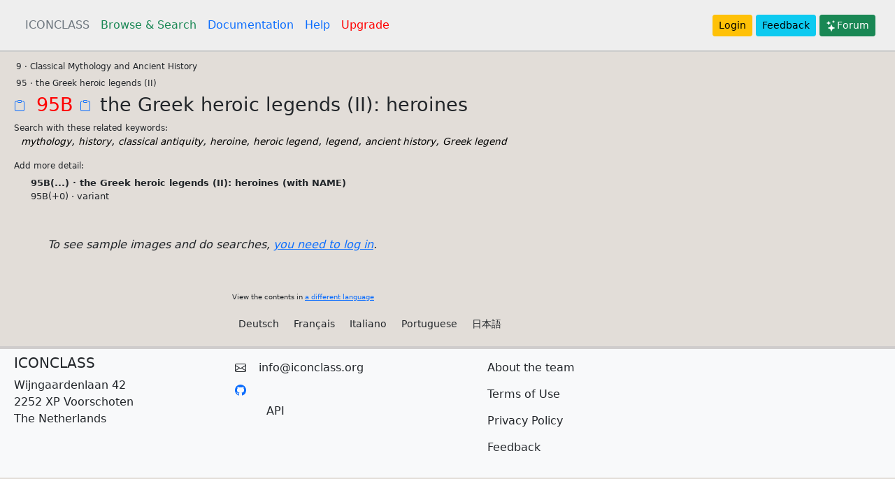

--- FILE ---
content_type: text/html; charset=utf-8
request_url: https://iconclass.org/en/95B
body_size: 10973
content:
<!DOCTYPE html>
<html lang="en">
  <head>
    <meta charset="utf-8" />
    <meta name="viewport" content="width=device-width, initial-scale=1" />
    
    <title>95B (English)</title>
    <link rel="icon" type="image/vnd.microsoft.icon" href="/static/favicon.ico" />
    <link
      href="https://cdn.jsdelivr.net/npm/bootstrap@5.0.2/dist/css/bootstrap.min.css"
      rel="stylesheet"
      integrity="sha384-EVSTQN3/azprG1Anm3QDgpJLIm9Nao0Yz1ztcQTwFspd3yD65VohhpuuCOmLASjC"
      crossorigin="anonymous"
    />
    <link
      rel="stylesheet"
      href="https://cdn.jsdelivr.net/npm/@fortawesome/fontawesome-free@5.15.4/css/fontawesome.min.css"
    />

    
    <script src="https://cdn.jsdelivr.net/npm/@popperjs/core@2.9.2/dist/umd/popper.min.js" integrity="sha384-IQsoLXl5PILFhosVNubq5LC7Qb9DXgDA9i+tQ8Zj3iwWAwPtgFTxbJ8NT4GN1R8p" crossorigin="anonymous"></script>
    <script src="https://cdn.jsdelivr.net/npm/bootstrap@5.0.2/dist/js/bootstrap.min.js" integrity="sha384-cVKIPhGWiC2Al4u+LWgxfKTRIcfu0JTxR+EQDz/bgldoEyl4H0zUF0QKbrJ0EcQF" crossorigin="anonymous"></script>
    <style>
    body {background-color: #e2ddd8;}
    </style>

    <script type="module">import * as frontend from '/static/frontend/frontend.js';</script>
<script src="/static/openseadragon-3.1.0/openseadragon.js"></script>
<script src="https://cdn.jsdelivr.net/npm/masonry-layout@4.2.2/dist/masonry.pkgd.min.js" integrity="sha384-GNFwBvfVxBkLMJpYMOABq3c+d3KnQxudP/mGPkzpZSTYykLBNsZEnG2D9G/X/+7D" crossorigin="anonymous" async></script>
<style type="text/css">
.focussed  {
    border-left: 3px solid red;
    border-right: 3px solid red;
    background-color: #eee;
    padding: 4px;
}

.navver {cursor: pointer}
.kw_search {text-decoration: none; cursor: pointer; color: black; font-size: 85%}
a:hover {text-decoration: underline; color: blue}

</style>

  </head>

  <body>
    <header class="p-3" style="border-bottom: 2px solid #ccc; background-color: #eee;">
      <div class="container-fluid">
        <div class="d-flex flex-wrap align-items-center justify-content-center justify-content-lg-start">
          <ul class="nav col-12 col-lg-auto me-lg-auto mb-2 justify-content-center mb-md-0">
            <li>
              <a href="/" title="The Homepage" class="nav-link px-2 text-secondary">ICONCLASS</a>
            </li>
            <li>
              <a href="/en/_" title="Browse and Search in the the ICONCLASS system " class="nav-link px-2 link-success">Browse & Search</a>
            </li>
            <li>
              <a href="/help/about" class="nav-link px-2" title="More documentation on using the system">Documentation</a>
            </li>
            <li>
              <a href="/help/plus" class="nav-link px-2" title="Help on searching">Help</a>
            </li>
            <li>
              <a href="/help/upgrade" class="nav-link px-2" title="How to become a consortium member" style="color: red">Upgrade</a>
            </li>
          </ul>          

        <div class="text-end">
            
            
                <a href="/login" type="button" class="btn btn-warning btn-sm">Login</a>
            
          <a class="btn btn-info btn-sm" href="https://forms.gle/twPq7swQZXmSX46G8" target="_feedback">Feedback</a>
          <a class="btn btn-success btn-sm" href="https://forum.iconclass.org/"><svg xmlns="http://www.w3.org/2000/svg" width="16" height="16" fill="currentColor" class="bi bi-stars" viewBox="0 0 16 16">
  <path d="M7.657 6.247c.11-.33.576-.33.686 0l.645 1.937a2.89 2.89 0 0 0 1.829 1.828l1.936.645c.33.11.33.576 0 .686l-1.937.645a2.89 2.89 0 0 0-1.828 1.829l-.645 1.936a.361.361 0 0 1-.686 0l-.645-1.937a2.89 2.89 0 0 0-1.828-1.828l-1.937-.645a.361.361 0 0 1 0-.686l1.937-.645a2.89 2.89 0 0 0 1.828-1.828l.645-1.937zM3.794 1.148a.217.217 0 0 1 .412 0l.387 1.162c.173.518.579.924 1.097 1.097l1.162.387a.217.217 0 0 1 0 .412l-1.162.387A1.734 1.734 0 0 0 4.593 5.69l-.387 1.162a.217.217 0 0 1-.412 0L3.407 5.69A1.734 1.734 0 0 0 2.31 4.593l-1.162-.387a.217.217 0 0 1 0-.412l1.162-.387A1.734 1.734 0 0 0 3.407 2.31l.387-1.162zM10.863.099a.145.145 0 0 1 .274 0l.258.774c.115.346.386.617.732.732l.774.258a.145.145 0 0 1 0 .274l-.774.258a1.156 1.156 0 0 0-.732.732l-.258.774a.145.145 0 0 1-.274 0l-.258-.774a1.156 1.156 0 0 0-.732-.732L9.1 2.137a.145.145 0 0 1 0-.274l.774-.258c.346-.115.617-.386.732-.732L10.863.1z"/>
</svg>Forum</a>

          </div>
        </div>
      </div>
    </header>

    

<div class="container-fluid">

<div class="row p-2">
    
    <div class="col">
        <div id="results">

                
            
                <div notation="0" style="padding-left: 0.2rem; cursor: pointer;">0 &middot; Abstract, Non-representational Art</div>
                
            
                <div notation="1" style="padding-left: 0.2rem; cursor: pointer;">1 &middot; Religion and Magic</div>
                
            
                <div notation="2" style="padding-left: 0.2rem; cursor: pointer;">2 &middot; Nature</div>
                
            
                <div notation="3" style="padding-left: 0.2rem; cursor: pointer;">3 &middot; Human Being, Man in General</div>
                
            
                <div notation="4" style="padding-left: 0.2rem; cursor: pointer;">4 &middot; Society, Civilization, Culture</div>
                
            
                <div notation="5" style="padding-left: 0.2rem; cursor: pointer;">5 &middot; Abstract Ideas and Concepts</div>
                
            
                <div notation="6" style="padding-left: 0.2rem; cursor: pointer;">6 &middot; History</div>
                
            
                <div notation="7" style="padding-left: 0.2rem; cursor: pointer;">7 &middot; Bible</div>
                
            
                <div notation="8" style="padding-left: 0.2rem; cursor: pointer;">8 &middot; Literature</div>
                
            
                <div notation="9" style="padding-left: 0.2rem; cursor: pointer;">9 &middot; Classical Mythology and Ancient History</div>
                
            
            
            <iframe src="https://docs.google.com/presentation/d/e/2PACX-1vQoaZV-ixbWNXk5ocJeyUNqMbrJGDdI0ics_-ecNP7YcWJgGShXpDWHrd7j-DuSvLOuScV4Un13uP2t/embed?start=false&loop=false&delayms=3000" frameborder="0" width="800" height="486" allowfullscreen="true" mozallowfullscreen="true" webkitallowfullscreen="true"></iframe>
        </div>
    </div>
    <div class="col-3" style="display: none" id="thirdcol">
    </div>    
</div>

<div id="languages" class="row mb-3" style="font-size: 60%">
    <div class="col-3">&nbsp;</div>
    <div class="col-9">
    <p>View the contents in <a href="/help/translations">a different language</a></p>
   
  <a class="btn btn-sm" href="/de/_">Deutsch</a> 
  <a class="btn btn-sm" href="/fr/_">Français</a> 
  <a class="btn btn-sm" href="/it/_">Italiano</a> 
  <a class="btn btn-sm" href="/pt/_">Portuguese</a> 
  <a class="btn btn-sm" href="/jp/_">日本語</a>
  </div>
</div>


</div>

<div id="offcanvaselement" class="offcanvas offcanvas-start" data-bs-scroll="true" data-bs-backdrop="false">
    <div class="offcanvas-header">        
        <button type="button" class="btn-close" data-bs-dismiss="offcanvas" aria-label="Close"></button>
    </div>
    <div id="offcanvascontent" style="padding: 1vw">
    &nbsp;
    </div>
</div>

<div style="display: none">
<svg style="background-color: #ccc" id="moreimageinfoupright_template" xmlns="http://www.w3.org/2000/svg" width="32" height="32" fill="#0083fe" class="bi bi-box-arrow-in-up-right" viewBox="0 0 16 16">
  <path fill-rule="evenodd" d="M6.364 13.5a.5.5 0 0 0 .5.5H13.5a1.5 1.5 0 0 0 1.5-1.5v-10A1.5 1.5 0 0 0 13.5 1h-10A1.5 1.5 0 0 0 2 2.5v6.636a.5.5 0 1 0 1 0V2.5a.5.5 0 0 1 .5-.5h10a.5.5 0 0 1 .5.5v10a.5.5 0 0 1-.5.5H6.864a.5.5 0 0 0-.5.5"/>
  <path fill-rule="evenodd" d="M11 5.5a.5.5 0 0 0-.5-.5h-5a.5.5 0 0 0 0 1h3.793l-8.147 8.146a.5.5 0 0 0 .708.708L10 6.707V10.5a.5.5 0 0 0 1 0z"/>
</svg>
</div>


<script>
document.notation = "95B"
document.q = ""
document.k = ""
document.user = ""
function arrayBufferToBase64( buffer ) {
    var binary = '';
    var bytes = new Uint8Array( buffer );
    var len = bytes.byteLength;
    for (var i = 0; i < len; i++) {
        binary += String.fromCharCode( bytes[ i ] );
    }
    return window.btoa( binary );
}
</script>




    <footer class="p-2 bg-light" style="border-top: 4px solid #cfcccc;">
      <div class="container-fluid">
        <div class="row">
          <div class="col-sm-3">
            <h5>ICONCLASS</h5>
            <div>Wijngaardenlaan 42</div>
            <div>2252 XP Voorschoten</div>
            <div>The Netherlands</div>
          </div>
          <div class="col-sm-3">
          <div>
            <svg xmlns="http://www.w3.org/2000/svg" width="16" height="16" fill="currentColor" class="bi bi-envelope" viewBox="0 0 16 16">
                <path d="M0 4a2 2 0 0 1 2-2h12a2 2 0 0 1 2 2v8a2 2 0 0 1-2 2H2a2 2 0 0 1-2-2V4zm2-1a1 1 0 0 0-1 1v.217l7 4.2 7-4.2V4a1 1 0 0 0-1-1H2zm13 2.383-4.758 2.855L15 11.114v-5.73zm-.034 6.878L9.271 8.82 8 9.583 6.728 8.82l-5.694 3.44A1 1 0 0 0 2 13h12a1 1 0 0 0 .966-.739zM1 11.114l4.758-2.876L1 5.383v5.73z"/>
            </svg> <a class="btn" href="mailto:info@iconclass.org">info@iconclass.org</a>
            </div>
            <a href="https://github.com/iconclass/"><svg xmlns="http://www.w3.org/2000/svg" width="16" height="16" fill="currentColor" class="bi bi-github" viewBox="0 0 16 16">
                    <path d="M8 0C3.58 0 0 3.58 0 8c0 3.54 2.29 6.53 5.47 7.59.4.07.55-.17.55-.38 0-.19-.01-.82-.01-1.49-2.01.37-2.53-.49-2.69-.94-.09-.23-.48-.94-.82-1.13-.28-.15-.68-.52-.01-.53.63-.01 1.08.58 1.23.82.72 1.21 1.87.87 2.33.66.07-.52.28-.87.51-1.07-1.78-.2-3.64-.89-3.64-3.95 0-.87.31-1.59.82-2.15-.08-.2-.36-1.02.08-2.12 0 0 .67-.21 2.2.82.64-.18 1.32-.27 2-.27.68 0 1.36.09 2 .27 1.53-1.04 2.2-.82 2.2-.82.44 1.1.16 1.92.08 2.12.51.56.82 1.27.82 2.15 0 3.07-1.87 3.75-3.65 3.95.29.25.54.73.54 1.48 0 1.07-.01 1.93-.01 2.2 0 .21.15.46.55.38A8.012 8.012 0 0 0 16 8c0-4.42-3.58-8-8-8z"/>
                </svg></a>

            <ul>
                <li style="list-style-type: none"><a class="btn" href="/help/api">API</a></li>
            </ul>


          </div>
          
          
          <div class="col-sm-6">
            <ul>
                <li style="list-style-type: none"><a style="margin: 0" class="btn" href="/help/team">About the team</a></li>
                <li style="list-style-type: none"><a style="margin: 0" class="btn" href="/help/terms">Terms of Use</a></li>
                <li style="list-style-type: none"><a style="margin: 0" class="btn" href="/help/privacy">Privacy Policy</a></li>
                <li style="list-style-type: none"><a style="margin: 0" class="btn" href="https://forms.gle/twPq7swQZXmSX46G8" target="_feedback">Feedback</a></li>
            </ul>
          </div>
        </div>
      </div>
    </footer>
  </body>  
  <script>
    document.IC_LANG = "en";
        
  </script>
</html>

--- FILE ---
content_type: text/html; charset=utf-8
request_url: https://iconclass.org/fragments/focus/en/95B
body_size: 3495
content:
<div>

    <div id="results_outer">
    
    <div>
      
        <span notation="9" style="padding-left: 0.2rem; cursor: pointer; font-size: 75%">9 &middot; Classical Mythology and Ancient History</span>
      
    </div>
    
    <div>
      
        <span notation="95" style="padding-left: 0.2rem; cursor: pointer; font-size: 75%">95 &middot; the Greek heroic legends (II)</span>
      
    </div>
    
    <div>
              
        <a copy_clipboard="95B" href="#" title="Copy notation 95B to clipboard"><svg xmlns="http://www.w3.org/2000/svg" width="24" height="24" fill="currentColor" class="bi bi-clipboard" viewBox="0 0 24 24">
            <path d="M4 1.5H3a2 2 0 0 0-2 2V14a2 2 0 0 0 2 2h10a2 2 0 0 0 2-2V3.5a2 2 0 0 0-2-2h-1v1h1a1 1 0 0 1 1 1V14a1 1 0 0 1-1 1H3a1 1 0 0 1-1-1V3.5a1 1 0 0 1 1-1h1v-1z"/>
            <path d="M9.5 1a.5.5 0 0 1 .5.5v1a.5.5 0 0 1-.5.5h-3a.5.5 0 0 1-.5-.5v-1a.5.5 0 0 1 .5-.5h3zm-3-1A1.5 1.5 0 0 0 5 1.5v1A1.5 1.5 0 0 0 6.5 4h3A1.5 1.5 0 0 0 11 2.5v-1A1.5 1.5 0 0 0 9.5 0h-3z"/>
        </svg></a>
        <span notation="95B" style="padding-left: 0.2rem; cursor: pointer; color: red; font-size: 170%;">95B </span>
        <a copy_clipboard='95B the Greek heroic legends (II): heroines' id="copynotationtextclipboard" href="#" title="Copy notation and text to clipboard"><svg xmlns="http://www.w3.org/2000/svg" width="24" height="24" fill="currentColor" class="bi bi-clipboard" viewBox="0 0 24 24">
            <path d="M4 1.5H3a2 2 0 0 0-2 2V14a2 2 0 0 0 2 2h10a2 2 0 0 0 2-2V3.5a2 2 0 0 0-2-2h-1v1h1a1 1 0 0 1 1 1V14a1 1 0 0 1-1 1H3a1 1 0 0 1-1-1V3.5a1 1 0 0 1 1-1h1v-1z"/>
            <path d="M9.5 1a.5.5 0 0 1 .5.5v1a.5.5 0 0 1-.5.5h-3a.5.5 0 0 1-.5-.5v-1a.5.5 0 0 1 .5-.5h3zm-3-1A1.5 1.5 0 0 0 5 1.5v1A1.5 1.5 0 0 0 6.5 4h3A1.5 1.5 0 0 0 11 2.5v-1A1.5 1.5 0 0 0 9.5 0h-3z"/>
        </svg></a>
        <span style="font-size: 170%;">the Greek heroic legends (II): heroines</span>        
      
    </div>
    

 

    
    <h4 style="margin: 0.4rem 0 0 0; font-size: 75%">Search with these related keywords:</h4>
    <div style="margin: 0 0 8px 10px; font-style: italic">
      <a href="#" class="kw_search" data="mythology" title="Search for this keyword">mythology</a>, <a href="#" class="kw_search" data="history" title="Search for this keyword">history</a>, <a href="#" class="kw_search" data="classical antiquity" title="Search for this keyword">classical antiquity</a>, <a href="#" class="kw_search" data="heroine" title="Search for this keyword">heroine</a>, <a href="#" class="kw_search" data="heroic legend" title="Search for this keyword">heroic legend</a>, <a href="#" class="kw_search" data="legend" title="Search for this keyword">legend</a>, <a href="#" class="kw_search" data="ancient history" title="Search for this keyword">ancient history</a>, <a href="#" class="kw_search" data="Greek legend" title="Search for this keyword">Greek legend</a>
    </div>
    

    

    
    <h4 style="font-size: 75%; margin-top: 1rem">Add more detail:</h4>
    
    <div style="padding-left: 3ch; font-size: 80%">
      <span style="cursor: pointer; font-weight: bold" notation="95B(...)" title="Has images">95B(...) &middot; 
      the Greek heroic legends (II): heroines (with NAME)</span>
      
    </div>
    

    
    <div style="padding-left: 3ch; font-size: 80%">
      <span style="cursor: pointer" notation="95B(+0)">95B(+0) &middot; 
      variant</span>      
    </div>

    

    
 
    </div>

    
        <div class="p-5 fs-12"><em>To see sample images and do searches, <a title="eg. like seeing sample images" href="/login">you need to log in</a>.</em></div>    
    
    
</div>

--- FILE ---
content_type: application/javascript
request_url: https://iconclass.org/static/frontend/frontend.js
body_size: 22173
content:
'use strict';import{AssertionError,AttributeError,BaseException,DeprecationWarning,Exception,IndexError,IterableError,KeyError,NotImplementedError,RuntimeWarning,StopIteration,UserWarning,ValueError,Warning,__JsIterator__,__PyIterator__,__Terminal__,__add__,__and__,__call__,__class__,__envir__,__eq__,__floordiv__,__ge__,__get__,__getcm__,__getitem__,__getslice__,__getsm__,__gt__,__i__,__iadd__,__iand__,__idiv__,__ijsmod__,__ilshift__,__imatmul__,__imod__,__imul__,__in__,__init__,__ior__,__ipow__,
__irshift__,__isub__,__ixor__,__jsUsePyNext__,__jsmod__,__k__,__kwargtrans__,__le__,__lshift__,__lt__,__matmul__,__mergefields__,__mergekwargtrans__,__mod__,__mul__,__ne__,__neg__,__nest__,__or__,__pow__,__pragma__,__pyUseJsNext__,__rshift__,__setitem__,__setproperty__,__setslice__,__sort__,__specialattrib__,__sub__,__super__,__t__,__terminal__,__truediv__,__withblock__,__xor__,abs,all,any,assert,bool,bytearray,bytes,callable,chr,copy,deepcopy,delattr,dict,dir,divmod,enumerate,filter,float,getattr,
hasattr,input,int,isinstance,issubclass,len,list,map,max,min,object,ord,pow,print,property,py_TypeError,py_iter,py_metatype,py_next,py_reversed,py_typeof,range,repr,round,set,setattr,sorted,str,sum,tuple,zip}from"./org.transcrypt.__runtime__.js";import{A,Address,Area,Article,Aside,Audio,B,Blockquote,Body,Br,Button,Canvas,Caption,Cite,Code,Col,Datalist,Dd,Div,Dl,Dt,Em,Embed,Fieldset,Figcaption,Figure,Footer,Form,H1,H2,H3,H4,H5,H6,Head,Header,Hr,Html,HtmlElement,I,Img,Input,KWElement,Label,Legend,Li,
Link,Main,Map,Meta,Meter,Nav,Noscript,Object,Ol,Optgroup,Option,Output,P,Param,Pre,Progress,S,Samp,Script,Section,Select,Small,Source,Span,Strong,Style,Sub,Sup,Table,Tbody,Td,Textarea,Tfoot,Th,Thead,Title,Tr,Track,U,Ul,Video,convertAttrKeys,indented,renderCss,renderInlineStyle}from"./htmltree.js";var __name__="__main__";export var NODE_MAP=dict({});export var caret_right_fill='<svg xmlns="http://www.w3.org/2000/svg" width="16" height="16" fill="currentColor" class="bi bi-caret-right-fill" viewBox="0 0 16 16">\n  <path d="m12.14 8.753-5.482 4.796c-.646.566-1.658.106-1.658-.753V3.204a1 1 0 0 1 1.659-.753l5.48 4.796a1 1 0 0 1 0 1.506z"/>\n</svg>';
export var caret_down_fill='<svg xmlns="http://www.w3.org/2000/svg" width="16" height="16" fill="currentColor" class="bi bi-caret-down-fill" viewBox="0 0 16 16">\n  <path d="M7.247 11.14 2.451 5.658C1.885 5.013 2.345 4 3.204 4h9.592a1 1 0 0 1 .753 1.659l-4.796 5.48a1 1 0 0 1-1.506 0z"/>\n</svg>';export var dot='<svg xmlns="http://www.w3.org/2000/svg" width="16" height="16" fill="currentColor" class="bi bi-dot" viewBox="0 0 16 16">\n  <path d="M8 9.5a1.5 1.5 0 1 0 0-3 1.5 1.5 0 0 0 0 3z"/>\n</svg>';
export var check_lg='<svg xmlns="http://www.w3.org/2000/svg" width="16" height="16" fill="currentColor" class="bi bi-check-lg" viewBox="0 0 16 16">\n  <path d="M12.736 3.97a.733.733 0 0 1 1.047 0c.286.289.29.756.01 1.05L7.88 12.01a.733.733 0 0 1-1.065.02L3.217 8.384a.757.757 0 0 1 0-1.06.733.733 0 0 1 1.047 0l3.052 3.093 5.4-6.425a.247.247 0 0 1 .02-.022Z"/>\n</svg>';export var clipboard='<svg xmlns="http://www.w3.org/2000/svg" width="24" height="24" fill="currentColor" class="bi bi-clipboard" viewBox="0 0 24 24">\n    <path d="M4 1.5H3a2 2 0 0 0-2 2V14a2 2 0 0 0 2 2h10a2 2 0 0 0 2-2V3.5a2 2 0 0 0-2-2h-1v1h1a1 1 0 0 1 1 1V14a1 1 0 0 1-1 1H3a1 1 0 0 1-1-1V3.5a1 1 0 0 1 1-1h1v-1z"/>\n    <path d="M9.5 1a.5.5 0 0 1 .5.5v1a.5.5 0 0 1-.5.5h-3a.5.5 0 0 1-.5-.5v-1a.5.5 0 0 1 .5-.5h3zm-3-1A1.5 1.5 0 0 0 5 1.5v1A1.5 1.5 0 0 0 6.5 4h3A1.5 1.5 0 0 0 11 2.5v-1A1.5 1.5 0 0 0 9.5 0h-3z"/>\n</svg>';
export var get_obj=async function(anid){if(__in__(anid,NODE_MAP)){var obj=dict(NODE_MAP[anid]);return obj}var result=await fetch("/"+anid+".fat");var response=await result.json();var obj=dict(response);NODE_MAP[anid]=obj;return obj};export var find_attr_parents=function(element,attr){var val=element.getAttribute(attr);if(val&&len(val)>0)return val;var parent=element.parentElement;if(parent)return find_attr_parents(parent,attr)};export var add_desired_to_tree=async function(notation){var node=await get_obj(notation);
if(node){var pad=function(){var __accu0__=[];for(var x of node.py_get("p",[]))if(x["n"]!=notation)__accu0__.append(x["n"]);return __accu0__}();await build("ICONCLASS",thetree_element,pad);await focus_node(notation)}else results_element.innerHTML='<div style="margin-top: 20px">Something went wrong fetching: " + notation + "</div>'};export var build=async function(anid,an_element,path){if(typeof path=="undefined"||path!=null&&path.hasOwnProperty("__kwargtrans__"))var path=[];if(!an_element)return;var node=
await get_obj(anid);for(var kind of node.py_get("c",[])){var kind_node=await get_obj(kind["n"]);var k_n=kind["n"];if(__in__(k_n,path))var kids_display="block";else var kids_display="none";var node_style=dict({"padding-left":"1ch","cursor":"pointer"});if(k_n.find("(+")>0)node_style["display"]="none";if(kind_node.kids_element)kind_node.kids_element.style.display="block";else{var kids_without_keys=function(){var __accu0__=[];for(var kn of kind_node.py_get("c",[]))if(kn["n"].find("(+")<1)__accu0__.append(kn);
return __accu0__}();if(len(kids_without_keys)>0)var kind_icon=caret_right_fill;else var kind_icon=dot;var display_txt=k_n+" &middot; "+dict(kind["txt"]).py_get(document.IC_LANG,"");an_element.insertAdjacentHTML("beforeend",Div(Span(kind_icon,__kwargtrans__({id:"icon"+k_n,anid:k_n,style:dict({"margin-right":"0.6ch"})})),Span(display_txt,__kwargtrans__({anid:k_n,id:"text"+k_n,_class:"notationtext"})),Div(__kwargtrans__({id:"kids"+k_n,style:dict({"display":kids_display})})),__kwargtrans__({id:k_n,style:node_style,
anid:k_n})).render());kind_node.fragment=null;kind_node.element=document.getElementById(k_n);kind_node.kids_element=document.getElementById("kids"+k_n);kind_node.text_element=document.getElementById("text"+k_n);NODE_MAP[k_n]=kind_node}if(__in__(k_n,path))await build(k_n,kind_node.kids_element,path)}};export var osd_open_handler=function(args){var viewer=args.eventSource;for(var i=0;i<viewer.world.getItemCount();i++){var item=viewer.world.getItemAt(i);var item_id=item.source.id;var tmp=document.IMAGE_MAP[item_id];
if(tmp)tmp["BOUNDS"]=item.getBounds()}};export var osd_click_handler=function(event){var viewer=event.eventSource;var viewer_point=event.eventSource.viewport.pointFromPixel(event.position);var x=viewer_point.x;var y=viewer_point.y;var found=null;for(var item of document.IMAGE_MAP.py_values()){var bnds=item["BOUNDS"];if(!bnds)continue;if(x>bnds.x)if(x<bnds.x+bnds.width)if(y>bnds.y)if(y<bnds.y+bnds.height){var found=item;if(found["ID"][0]!="zoomed_bib"){viewer.removeOverlay("moreimageinfoupright");
var elt=document.getElementById("moreimageinfoupright_template").cloneNode(true);elt.id="moreimageinfoupright";viewer.addOverlay(dict({"element":elt,"x":bnds.x,"y":bnds.y,"checkResize":false}));new OpenSeadragon.MouseTracker(dict({"element":elt,"clickHandler":moreimageinfoupright_clicker}))}document.last_found_obj=found["ID"][0];break}}};export var moreimageinfoupright_clicker=async function(event){if(document.last_found_obj)var result=fetch("/fragments/object/"+document.IC_LANG+"/"+document.last_found_obj).then(osd_click_object_focus_handler)};
export var osd_click_object_focus_handler=async function(result){var response=await result.text();document.getElementById("thirdcol").innerHTML=response;document.getElementById("thirdcol").style.display="block"};export var build_image_grid=async function(desired){if(document.IC_USER){var result=await fetch("/api/images/"+desired);var response=await result.json();show_image_grid(response)}};export var show_image_grid=async function(response){if(response["count"]>0){document.IMAGE_MAP=dict({});var tile_sources=
[];for(var obj of response["images"]){var img_url=null;var obj=dict(obj);if(len(obj.py_get("URL_IMAGE",[]))>0){var img_url="https://iconclass.org/iiif/3/"+obj["URL_IMAGE"][0]+"/info.json";document.IMAGE_MAP["https://iconclass.org/iiif/3/"+obj["URL_IMAGE"][0]]=obj;tile_sources.append(dict({"tileSource":img_url,"ic_uid":obj["ID"][0]}))}else if(len(obj.py_get("URL_IMAGE_CACHED",[]))>0){var img_url=obj["URL_IMAGE_CACHED"][0];document.IMAGE_MAP[img_url]=obj;tile_sources.append(dict({"url":img_url,"type":"image",
"ic_uid":obj["ID"][0],"id":img_url}))}}var osd_div=document.createElement("div");osd_div.id="osd_div";osd_div.style.height="60vh";osd_div.classList.add("shadow");osd_div.classList.add("p-3");var results=document.getElementById("results");results.append(osd_div);var v=new OpenSeadragon(dict({"element":osd_div,"prefixUrl":"/static/openseadragon-3.1.0/images/","showNavigator":false,"showFullPageControl":true,"maxZoomPixelRatio":999,"collectionMode":true,"collectionRows":round(Math.sqrt(len(tile_sources))),
"placeholderFillStyle":"#FF8800","tileSources":tile_sources,"zoomPerClick":1.2}));v.addOnceHandler("open",osd_open_handler);v.addHandler("canvas-click",osd_click_handler);var results_info=document.getElementById("results_info");if(results_info){if(response["title"])var t=response["title"];else if(response["count"]>response["size"])var t="Here is a random sample of "+response["size"]+" images, of the "+response["count"]+" in total.";else var t="Here are "+response["count"]+" sample images.";var ri=
H4(t,__kwargtrans__({style:dict({"margin-top":"3vh"})}));results_info.innerHTML=ri.render()}}};export var focus_node=async function(desired){var node=await get_obj(desired);if(!node)return;history.pushState(dict({}),"","/"+encodeURIComponent(desired));var kids_element=document.getElementById("kids"+desired);var icon_element=document.getElementById("icon"+desired);var text_element=document.getElementById("text"+desired);if(kids_element){var kids_without_keys=function(){var __accu0__=[];for(var kn of node.py_get("c",
[]))if(kn["n"].find("(+")<1)__accu0__.append(kn);return __accu0__}();if(len(kids_without_keys)>0)var kind_icon=null;else var kind_icon=dot;if(kids_element.style.display=="none"){kids_element.style.display="block";icon_element.innerHTML=kind_icon||caret_down_fill}else{kids_element.style.display="none";icon_element.innerHTML=kind_icon||caret_right_fill}}if(!node.fragment){var furi="/fragments/focus/{}/{}".format(document.IC_LANG,encodeURIComponent(desired));var result=await fetch(furi);var response=
await result.text();node.fragment=response;NODE_MAP[desired]=node;if(len(node["c"])>0&&kids_element)await build(desired,kids_element)}for(var notationtext of document.querySelectorAll(".notationtext"))notationtext.classList.remove("focussed");if(text_element)text_element.classList.add("focussed");try{node.element.scrollIntoViewIfNeeded()}catch(__except0__){}return node};export var show_in_results=async function(desired){var results_element=document.getElementById("results");results_element.innerHTML=
'<div style="margin-top: 20px" class="spinner-border" role="status"><span class="visually-hidden">Loading...</span></div>';var node=await get_obj(desired);results_element.innerHTML=node.fragment;build_image_grid(desired);fetch_bibliographies(desired)};export var show_object=async function(anid){var furi="/fragments/object/{}/".format(encodeURIComponent(anid));var result=await fetch(furi);var response=await result.text();results_element.innerHTML=response};export var thirdcol_clicker=async function(event){var data_pdf=
find_attr_parents(event.target,"data-pdf");if(len(data_pdf)>0){event.preventDefault();var bib_title=find_attr_parents(event.target,"data-title");var osd_div=document.getElementById("osd_div");if(osd_div)osd_div.remove();show_image_grid(dict({"size":1,"count":1,"title":bib_title,"images":[dict({"ID":["zoomed_bib"],"URL_IMAGE":[data_pdf]})]}));var result=fetch("/fragments/bibliography_zoomed/"+encodeURIComponent(data_pdf));return}var desired=find_attr_parents(event.target,"anid");if(len(desired)>0)if(desired==
"_close_")document.getElementById("thirdcol").style.display="none";else{await add_desired_to_tree(desired);show_in_results(desired)}};export var offcanvas_clicker=async function(event){tree_clicker(event)};export var tree_clicker=async function(event){var desired=find_attr_parents(event.target,"anid");if(len(desired)>0){await focus_node(desired);show_in_results(desired)}};export var focussed_results_clicker=async function(event){results_clicker(event);if(!event.target.classList.contains("icerimage"))navtabNavigate_click()};
export var results_clicker=async function(event){var desired=event.target.getAttribute("notation");if(desired&&!thetree_element)document.location="/"+document.IC_LANG+"/"+encodeURIComponent(desired);if(event.target.classList.contains("icerimage")){resize_and_post(event);return}var copy_clipboard=find_attr_parents(event.target,"copy_clipboard");if(copy_clipboard){event.preventDefault();navigator.clipboard.writeText(copy_clipboard);event.target.innerHTML=check_lg;var reset_contents=function(){event.target.innerHTML=
clipboard};setTimeout(reset_contents,1E3);return}var q=document.getElementById("searchbox").value;var qai="";if(event.target.id=="ai"){var qai=document.getElementById("imagesearch_droptarget").value;var searchsortorder=document.getElementById("searchsortorder").getAttribute("data");doaisearch(q,qai,get_searchoption_opposite(searchsortorder));return}if(event.target.id=="includekeys"){var searchsortorder=document.getElementById("searchsortorder").getAttribute("data");var includekeys=document.getElementById("includekeys").getAttribute("data");
dosearch(q,qai,includekeys,get_searchoption_opposite(searchsortorder));return}if(event.target.id=="searchsortorder"){var includekeys=document.getElementById("includekeys").getAttribute("data");var searchsortorder=document.getElementById("searchsortorder").getAttribute("data");dosearch(q,qai,get_searchoption_opposite(includekeys),searchsortorder);return}if(event.target.id=="advancedsearch"){var sre=document.getElementById("searchregex");sre.style.display="block";sre.focus();var advs=document.getElementById("advancedsearch");
advs.style.display="none";return}if(event.target.classList.contains("kw_search")){var kw=event.target.getAttribute("data");if(kw.find(" ")>-1)var kw='"'+kw+'"';navtabSearch_click(null);var searchsortorder=document.getElementById("searchsortorder").getAttribute("data");dosearch(kw,"","0",get_searchoption_opposite(searchsortorder));document.getElementById("searchbox").value=kw;return}if(event.target.classList.contains("results_section")){for(var section of document.getElementsByClassName("section_contents"))section.style.display=
"none";for(var results_section of document.getElementsByClassName("results_section"))results_section.classList.remove("active");event.target.classList.add("active");var section=event.target.getAttribute("section");var section_div=document.getElementById("section_"+section);section_div.style.display="block";return}if(len(desired)<1)return;if(desired){await add_desired_to_tree(desired);show_in_results(desired)}};export var searchtab_element=document.getElementById("searchtab");export var searchresults_element=
document.getElementById("searchresults");if(searchtab_element)searchtab_element.addEventListener("click",results_clicker);export var navtabNavigate=document.getElementById("navtabNavigate");export var navtabSearch=document.getElementById("navtabSearch");export var navtabNavigate_click=function(event){if(!thetree_element)return;thetree_element.style.display="block";searchtab_element.style.display="none";navtabNavigate.classList.add("active");navtabSearch.classList.remove("active")};if(navtabNavigate)navtabNavigate.addEventListener("click",
navtabNavigate_click);export var navtabSearch_click=function(event){thetree_element.style.display="none";searchtab_element.style.display="block";navtabSearch.classList.add("active");navtabNavigate.classList.remove("active")};if(navtabSearch)navtabSearch.addEventListener("click",navtabSearch_click);export var get_searchoption_opposite=function(value){if(value=="1")return"0";if(value=="0")return"1";if(value=="rank")return"notation";if(value=="notation")return"rank"};export var doaisearch=async function(q,
py_sort){output.style.display="none";searchresults_element.innerHTML='<div style="margin-top: 20px" class="spinner-border" role="status"><span class="visually-hidden">Loading...</span></div>';var search_url="/fragments/aisearch/"+document.IC_LANG+"/?q="+encodeURIComponent(q)+"&sort="+py_sort;var result=await fetch(search_url);var response=await result.text();searchresults_element.innerHTML=response;searchtab_element.style.display="block";thetree_element.style.display="none";navtabNavigate.classList.remove("active");
navtabSearch.classList.add("active")};export var dosearch=async function(q,qai,py_keys,py_sort){output.style.display="none";searchresults_element.innerHTML='<div style="margin-top: 20px" class="spinner-border" role="status"><span class="visually-hidden">Loading...</span></div>';var search_url="/fragments/search/"+document.IC_LANG+"/?q="+encodeURIComponent(q)+"&qai="+encodeURIComponent(qai)+"&sort="+py_sort+"&keys="+py_keys+"&r="+encodeURIComponent(document.getElementById("searchregex").value);var result=
await fetch(search_url);var response=await result.text();searchresults_element.innerHTML=response;searchtab_element.style.display="block";thetree_element.style.display="none";navtabNavigate.classList.remove("active");navtabSearch.classList.add("active")};export var search_action=async function(){var q=document.getElementById("searchbox").value;try{var qai=imagesearch_droptarget.value}catch(__except0__){var qai=""}var includekeys=document.getElementById("includekeys").getAttribute("data");var searchsortorder=
document.getElementById("searchsortorder").getAttribute("data");dosearch(q,qai,get_searchoption_opposite(includekeys),get_searchoption_opposite(searchsortorder))};export var searchbox_keyup=async function(event){if(event.keyCode==13)search_action()};export var searchbox_element=document.getElementById("searchbox");if(searchbox_element)searchbox_element.addEventListener("keyup",searchbox_keyup);export var searchregex_keyup=async function(event){if(event.keyCode==13)search_action()};export var searchregex_element=
document.getElementById("searchregex");if(searchregex_element)searchregex_element.addEventListener("keyup",searchregex_keyup);export var results_element=document.getElementById("results");results_element.addEventListener("click",focussed_results_clicker);export var thetree_element=document.getElementById("thetree");if(thetree_element)thetree_element.addEventListener("click",tree_clicker);export var output=document.getElementById("theoutput");export var render_results=async function(data){var h=new Headers;
h.append("Content-Type","application/json");var response=await fetch("/fragments/icer/"+document.IC_LANG+"/",dict({"method":"POST","mode":"cors","cache":"no-cache","credentials":"same-origin","headers":h,"body":JSON.stringify(data)}));var content=await response.text();searchresults_element.innerHTML=content};export var render_focus=async function(data){document.getElementById("results").innerHTML="<div id='results_info'></div>";var h=new Headers;h.append("Content-Type","application/json");var result=
await fetch("/api/icerimages",dict({"method":"POST","mode":"cors","cache":"no-cache","credentials":"same-origin","headers":h,"body":JSON.stringify(data)}));var response=await result.json();show_image_grid(response)};export var blob_and_post=async function(blob){var b=await blob.arrayBuffer();var bb=JSON.stringify(dict({"file_base64":arrayBufferToBase64(b)}));var h=new Headers;h.append("Content-Type","application/json");var response=await fetch("/api/similarity",dict({"method":"POST","mode":"cors",
"cache":"no-cache","headers":h,"body":bb}));var data=await response.json();render_results(data);render_focus(data)};export var resize_and_post=async function(e){var img=e.target;var ratio=img.width/img.height;var n_width=500;var n_height=n_width/ratio;var canvas=document.createElement("canvas");canvas.width=n_width;canvas.height=n_height;var ctx=canvas.getContext("2d");ctx.drawImage(img,0,0,n_width,n_height);output.src=canvas.toDataURL("image/png");output.style.display="block";canvas.toBlob(blob_and_post)};
export var handle_files=async function(file_list){imagesearch_droptarget.style.border="1px solid grey";var img=document.createElement("img");img.addEventListener("load",resize_and_post);var file=null;for(var f of file_list)if(f["type"].startswith("image/")){img.src=URL.createObjectURL(f);break}};export var paste_listener=function(e){var d=e.clipboardData.getData("text");if(d){if(d.startswith("http"))console.log("Pasted an URL?",d)}else{e.preventDefault();handle_files(e.clipboardData.files)}};export var drop_listener=
function(e){e.stopPropagation();e.preventDefault();handle_files(e.dataTransfer.files)};export var drag_listener=function(e){if(e["type"]=="dragenter")imagesearch_droptarget.style.border="4px dotted green";else imagesearch_droptarget.style.border="1px solid grey"};export var fetch_bibliographies=async function(desired){var result=await fetch("/fragments/bibliography/"+encodeURIComponent(desired));if(result.status==200){var response=await result.text();document.getElementById("thirdcol").innerHTML=
response;document.getElementById("thirdcol").style.display="block"}};export var init=async function(){if(document.notation&&document.notation!="_"){await add_desired_to_tree(document.notation);show_in_results(document.notation)}else build("ICONCLASS",thetree_element);if(len(document.q)>0)search_action();var target=document.getElementById("searchbox");if(target)target.addEventListener("drop",drop_listener);var imagesearch_droptarget=document.getElementById("imagesearch_droptarget");if(imagesearch_droptarget){imagesearch_droptarget.addEventListener("keyup",
searchbox_keyup);imagesearch_droptarget.addEventListener("drop",drop_listener);imagesearch_droptarget.addEventListener("dragenter",drag_listener);imagesearch_droptarget.addEventListener("dragleave",drag_listener);imagesearch_droptarget.addEventListener("paste",paste_listener)}document.offcanvas=new bootstrap.Offcanvas(document.getElementById("offcanvaselement"));document.getElementById("offcanvaselement").addEventListener("click",offcanvas_clicker);document.getElementById("thirdcol").addEventListener("click",
thirdcol_clicker)};window.addEventListener("load",init);

//# sourceMappingURL=frontend.map

--- FILE ---
content_type: text/javascript
request_url: https://docs.google.com/static/presentation/client/js/232117969-viewer_secondary.js
body_size: 154394
content:
this._$sk=this._$sk||{};(function(_){var window=this;
_.Gn(_.ah);
/*

 Copyright 2020 Google Inc.

 Permission is hereby granted, free of charge, to any person obtaining a copy
 of this software and associated documentation files (the "Software"), to deal
 in the Software without restriction, including without limitation the rights
 to use, copy, modify, merge, publish, distribute, sublicense, and/or sell
 copies of the Software, and to permit persons to whom the Software is
 furnished to do so, subject to the following conditions:

 The above copyright notice and this permission notice shall be included in
 all copies or substantial portions of the Software.

 THE SOFTWARE IS PROVIDED "AS IS", WITHOUT WARRANTY OF ANY KIND, EXPRESS OR
 IMPLIED, INCLUDING BUT NOT LIMITED TO THE WARRANTIES OF MERCHANTABILITY,
 FITNESS FOR A PARTICULAR PURPOSE AND NONINFRINGEMENT. IN NO EVENT SHALL THE
 AUTHORS OR COPYRIGHT HOLDERS BE LIABLE FOR ANY CLAIM, DAMAGES OR OTHER
 LIABILITY, WHETHER IN AN ACTION OF CONTRACT, TORT OR OTHERWISE, ARISING FROM,
 OUT OF OR IN CONNECTION WITH THE SOFTWARE OR THE USE OR OTHER DEALINGS IN
 THE SOFTWARE.
*/
var MJb,OJb,PJb,QJb,RJb,SJb,TJb,UJb,WJb,$Jb,aKb,bKb,cKb,dKb,fKb,gKb,jKb,kKb,lKb,mKb,oKb,pKb,qKb,rKb,sKb,TP,uKb,wKb,xKb,yKb,zKb,CKb,DKb,EKb,GKb,HKb,bQ,SKb,UKb,VKb,dQ,fQ,YKb,bLb,dLb,eLb,fLb,gLb,hLb,jLb,lLb,mLb,sLb,uLb,yLb,ALb,tQ,DLb,ELb,FLb,GLb,HLb,ILb,xQ,MLb,NLb,OLb,PLb,QLb,RLb,SLb,VLb,XLb,YLb,ZLb,FQ,$Lb,cMb,dMb,eMb,gMb,hMb,jMb,mMb,nMb,qMb,rMb,tMb,AMb,BMb,CMb,DMb,EMb,FMb,HMb,IMb,LMb,NMb,OMb,SMb,TMb,UMb,VMb,YMb,ZMb,$Mb,aNb,bNb,fNb,uNb,vNb,wNb,xNb,yNb,CNb,LNb,MNb,VNb,WNb,XNb,YNb,ZNb,$Nb,aOb,cOb,dOb,
eOb,fOb,gOb,hOb,jOb,kOb,lOb,mOb,nOb,oOb,pOb,qOb,rOb,sOb,HOb,IOb,JOb,KOb,LOb,MOb,NOb,OOb,POb,ZQ,QOb,ROb,TOb,UOb,VOb,WOb,XOb,YOb,ZOb,aPb,bPb,cPb,fPb,iPb,jPb,lPb,nPb,oPb,pPb,qPb,NPb,OPb,PPb,QPb,RPb,SPb,TPb,cR,UPb,VPb,WPb,YPb,ZPb,bQb,eQb,jQb,lQb,mQb,kR,nQb,oQb,pQb,rQb,uQb,vQb,wQb,mR,yQb,zQb,BQb,CQb,EQb,FQb,GQb,HQb,KQb,MQb,pR,NQb,OQb,PQb,QQb,RQb,SQb,TQb,UQb,VQb,rR,sR,WQb,XQb,YQb,$Qb,bRb,cRb,dRb,fRb,gRb,hRb,jRb,mRb,nRb,oRb,pRb,qRb,rRb,sRb,tRb,uRb,vRb,wRb,yRb,zRb,ARb,BRb,zR,ERb,QRb,URb,WRb,XRb,jSb,lSb,mSb,
rSb,zSb,ASb,DSb,ESb,FR,FSb,GSb,HSb,ISb,KSb,NSb,OSb,PSb,QSb,RSb,SSb,TSb,XSb,YSb,$Sb,aTb,bTb,cTb,dTb,fTb,kTb,lTb,mTb,oTb,pTb,sTb,QR,RR,tTb,uTb,vTb,xTb,zTb,ATb,BTb,DTb,ETb,GTb,HTb,ITb,UR,JTb,LTb,VR,QTb,RTb,UTb,VTb,WTb,XTb,ZTb,$Tb,aUb,bUb,cUb,dUb,eUb,fUb,gUb,hUb,iUb,mUb,oUb,dS,pUb,qUb,rUb,tUb,tS,wUb,xUb,DUb,GUb,HUb,LUb,NUb,OUb,QUb,SUb,TUb,VUb,WUb,YUb,ZUb,aVb,bVb,cVb,dVb,yS,fVb,hVb,iVb,kVb,lVb,mVb,ES,nVb,pVb,qVb,sVb,tVb,uVb,FS,vVb,wVb,zVb,DVb,EVb,FVb,HVb,JVb,KVb,MS,LVb,QVb,RVb,SVb,RS,UVb,XVb,ZVb,$Vb,aWb,
bWb,cWb,jWb,kWb,lWb,mWb,nWb,XS,oWb,YS,ZS,JWb,LWb,KWb,MWb,NWb,OWb,aT,bT,hXb,jXb,cT,lXb,kXb,oXb,dT,pXb,qXb,rXb,sXb,tXb,uXb,mXb,nXb,xXb,vXb,yXb,zXb,BXb,CXb,DXb,eT,EXb,fT,TXb,UXb,VXb,SXb,$Xb,bYb,aYb,eYb,fYb,dYb,XXb,pYb,iYb,qYb,jYb,ZXb,vYb,FXb,uYb,wYb,xYb,PXb,NXb,yYb,OXb,zYb,AYb,GXb,BYb,RXb,QXb,DYb,EYb,GYb,HYb,iT,jT,IYb,kT,JYb,lT,KYb,LYb,MYb,NYb,OYb,UYb,VYb,XYb,cZb,eZb,$Yb,iZb,kZb,mZb,rZb,tZb,uZb,sZb,vZb,wZb,xZb,zZb,AZb,yZb,BZb,DZb,FZb,GZb,HZb,JZb,IZb,LZb,tT,uT,MZb,NZb,wT,PZb,QZb,RZb,SZb,TZb,UZb,VZb,WZb,
$Zb,e_b,f_b,c_b,XZb,a_b,ZZb,YZb,j_b,k_b,o_b,q_b,m_b,p_b,DT,ET,s_b,t_b,FT,u_b,v_b,A_b,B_b,E_b,I_b,L_b,R_b,W_b,Y_b,Z_b,d0b,l0b,o0b,p0b,q0b,r0b,s0b,y0b,A0b,C0b,J0b,L0b,O0b,N0b,Q0b,P0b,V0b,W0b,X0b,Z0b,Y0b,$T,a1b,b1b,$0b,c1b,d1b,e1b,f1b,k1b,dU,v1b,w1b,x1b,A1b,C1b,D1b,E1b,B1b,G1b,y1b,L1b,N1b,P1b,Q1b,O1b,R1b,KZb,T1b,S1b,X1b,Y1b,Z1b,$1b,a2b,b2b,d2b,c2b,e2b,f2b,g2b,h2b,j2b,i2b,k2b,l2b,n2b,o2b,m2b,v2b,u2b,x2b,y2b,A2b,z2b,B2b,D2b,E2b,G2b,F2b,H2b,K2b,N2b,O2b,Q2b,P2b,Z2b,$2b,b3b,c3b,e3b,f3b,g3b,h3b,i3b,q3b,r3b,
t3b,s3b,v3b,w3b,x3b,y3b,z3b,A3b,B3b,C3b,D3b,E3b,F3b,G3b,H3b,L3b,O3b,Q3b,R3b,S3b,T3b,U3b,V3b,mU,$3b,a4b,Z3b,b4b,h4b,f4b,c4b,e4b,d4b,j4b,k4b,l4b,m4b,i4b,oU,n4b,o4b,s4b,u4b,v4b,w4b,r4b,t4b,x4b,A4b,z4b,y4b,D4b,E4b,F4b,G4b,H4b,I4b,J4b,pU,L4b,O4b,P4b,Q4b,N4b,K4b,M4b,S4b,R4b,T4b,U4b,V4b,W4b,X4b,$4b,b5b,Y4b,d5b,f5b,g5b,l5b,m5b,n5b,s5b,t5b,u5b,v5b,CU,y5b,z5b,A5b,B5b,F5b,D5b,J5b,I5b,K5b,L5b,M5b,O5b,N5b,P5b,S5b,Q5b,U5b,T5b,V5b,W5b,X5b,Y5b,Z5b,$5b,a6b,e6b,d6b,EU,f6b,g6b,h6b,i6b,n6b,k6b,m6b,l6b,o6b,p6b,r6b,u6b,
s6b,t6b,w6b,x6b,y6b,z6b,A6b,B6b,C6b,D6b,E6b,F6b,G6b,H6b,I6b,KU,K6b,L6b,O6b,Q6b,P6b,M6b,N6b,R6b,V6b,T6b,YU,a7b,b7b,d7b,c7b,g7b,bV,h7b,j7b,k7b,l7b,m7b,dV,n7b,o7b,r7b,t7b,u7b,v7b,p7b,w7b,s7b,q7b,x7b,C7b,eV,H7b,M7b,L7b,Q7b,F7b,G7b,R7b,O7b,U7b,gV,fV,V7b,K7b,W7b,J7b,S7b,T7b,X7b,Y7b,N7b,P7b,iV,$7b,a8b,b8b,c8b,d8b,kV,f8b,e8b,i8b,j8b,nV,p8b,q8b,s8b,mV,r8b,u8b,v8b,x8b,y8b,l8b,m8b,n8b,D8b,C8b,A8b,o8b,B8b,E8b,N8b,G8b,J8b,M8b,F8b,I8b,K8b,H8b,L8b,oV,t8b,z8b,w8b,k8b,O8b,pV,Y8b,P8b,Z8b,sV,q9b,t9b,y9b,z9b,F9b,K9b,
L9b,M9b,N9b,O9b,P9b,Q9b,R9b,T9b,W9b,V9b,$9b,Z9b,d$b,c$b,k$b,n$b,E$b,F$b,Q$b,JV,M$b,N$b,W$b,V$b,dac,$$b,eac,gac,iac,jac,hac,kac,NV,lac,OV,PV,nac,qac,pac,mac,sac,rac,vac,uac,wac,yac,QV,Dac,Bac,Cac,Aac,Eac,zac,Fac,SV,Gac,TV,UV,Hac,Jac,Kac,Iac,Lac,Mac,VV,Oac,Pac,WV,Qac,Rac,XV,Sac,Tac,Zac,$ac,abc,bbc,YV,Vac,fbc,Yac,Wac,Xac,ebc,dbc,ZV,cbc,hbc,aW,ibc,jbc,kbc,mbc,pbc,lbc,obc,nbc,rbc,cW,eW,tbc,vbc,wbc,ubc,fW,xbc,ybc,zbc,Cbc,Abc,Bbc,Dbc,gW,Fbc,Gbc,Hbc,iW,Jbc,Nbc,Lbc,Pbc,Qbc,Rbc,Sbc,Wbc,Ybc,Zbc,Xbc,Obc,nW,dcc,
fcc,ecc,gcc,hcc,icc,oW,jcc,kcc,Ubc,mW,Mbc,lcc,$bc,bcc,mcc,ccc,Vbc,ncc,acc,occ,pcc,qcc,Tbc,tcc,qW,ucc,wcc,xcc,ycc,Gcc,zcc,Acc,Bcc,Ccc,Dcc,Ecc,Fcc,Hcc,Icc,Jcc,Ncc,Tcc,Wcc,Vcc,Zcc,$cc,adc,bdc,cdc,Lcc,Mcc,wW,Pcc,Ucc,Ycc,uW,xW,Kcc,ddc,edc,fdc,hdc,gdc,Qcc,vW,idc,Rcc,Scc,Occ,kdc,ldc,pdc,zW,qdc,mdc,sdc,tdc,udc,vdc,xdc,ydc,zdc,Adc,Bdc,Gdc,Hdc,Fdc,Kdc,Ldc,Mdc,Ndc,Pdc,Odc,Rdc,Sdc,Tdc,Xdc,Ydc,Zdc,$dc,aec,cec,eec,fec,KW,jec,gec,lec,mec,vec,nec,oec,pec,qec,rec,sec,tec,uec,wec,LW,MW,NW,OW,xec,PW,yec,zec,Eec,Hec,
Iec,Aec,Cec,QW,Jec,SW,Mec,Nec,UW,Oec,Pec,Qec,Rec,Sec,VW,Tec,Uec,Vec,Wec,Xec,WW,Zec,$ec,afc,bfc,cfc,dfc,Yec,XW,efc,YW,hfc,mfc,ffc,nfc,gfc,rfc,ufc,sfc,wfc,vfc,xfc,yfc,Afc,zfc,lfc,Gfc,Ifc,Ffc,Efc,Hfc,Dfc,Cfc,aX,Lfc,Ofc,Pfc,Rfc,Sfc,Tfc,Vfc,Ufc,$fc,Xfc,Zfc,bgc,xRb,dgc,uSb,pSb,oSb,kgc,eWb,fWb,gWb;_.DP="\u00010\u0001";_.EP="\u00011\u0001";MJb=" aria-hidden='true'";_.NJb=' aria-labelledby="';OJb=" but found ";PJb=' data-idom-class="';QJb=' data-tooltip-classes="';RJb=' data-tooltip-id="';SJb=' data-tooltip-x-position="';
TJb=' data-tooltip-y-position="';UJb=" data-use-native-focus-logic='true'";_.VJb=" focus:h06R8; blur:zjh6rb;mlnRJb:fLiPzd;";WJb=' jsaction="';_.XJb=' jscontroller="';_.FP=' jsname="';_.GP=" materialdesignWizIconSvgsSvgIcon";_.YJb=" materialdesignWizIconSvgsSvgIcon materialdesignWizIconSvgsRtlIcon";_.ZJb=" requested by ";_.HP=" ssk='";$Jb=" task: cannot enqueue task before CREATE.";aKb=" task: tasks(s) already in the queue.";bKb=" task: this task already completed.";cKb=" task: this task type is already running.";
dKb=" to have controller of type ";_.eKb='" aria-hidden="true">';fKb='" d=""/></svg><svg class="';gKb='" data-progressvalue="';_.IP='" focusable="false" class="';_.JP='" height="';_.KP='" jsaction="';_.hKb='" jsaction="click:';_.LP='" jscontroller="';_.MP='" jsname="';_.iKb='" role="progressbar" aria-label="';_.NP='" style="';_.OP='" width="';jKb='" xmlns="http://www.w3.org/2000/svg" jsname="';kKb='"> (<span class="';lKb='"><path jsname="';_.PP='"><span class="';mKb="(preventDefault=true)";
_.nKb="--progress-value: ";oKb="-visible-label";pKb=".focusSentinel";qKb=".javascriptMaterialdesignGm3WizDialog-dialog__scrim";rKb=".javascriptMaterialdesignGm3WizMenu-menu__selection-group";sKb=".javascriptMaterialdesignGm3WizSelectShared-select__icon";_.QP=".webm";_.RP="0 -960 960 960";_.tKb="0 0 24 24";_.SP="24";TP="24px";uKb=":focus-visible";_.UP="; keydown:";_.vKb="; mousedown:";wKb="; transitionend:";xKb=";clickmod:h5M12e";yKb="</div></aside>";zKb="</span>)</span>";_.AKb="</span></div>";
_.BKb="</span></div></div>";CKb='</span><span class="';DKb='<aside jscontroller="';EKb='<button class="';_.VP='<div jsname="';_.WP='<svg viewBox="';_.FKb='><path d="M256-200l-56-56L424-480L200-704l56-56L480-536L704-760l56,56L536-480L760-256l-56,56L480-424L256-200Z"/></svg>';GKb="ACTIVE_HOLDING";_.XP="AHmuwe";HKb="Anchor orientation had an unexpected value: ";_.YP="ArrowDown";_.ZP="ArrowLeft";_.$P="ArrowRight";_.aQ="ArrowUp";_.IKb="Camera blur disabled";_.JKb="Camera blur failed";_.KKb="Camera blur not supported";
_.LKb="Camera is blocked";_.MKb="Can't find your camera";_.NKb="Can't find your microphone";bQ="Cannot enqueue a ";_.OKb="Check your system settings to make sure that a camera is available. If not, plug one in. You might then need to restart your browser.";_.PKb="Check your system settings to make sure that a microphone is available. If not, plug one in. You might then need to restart your browser.";_.QKb="CropTarget";_.cQ="Escape";_.RKb="Exit Recording";SKb="Expected element";_.TKb="FMODoe";
UKb="FNFY6c";VKb="GM Dialog params `title`, `ariaLabel` and `ariaLabelledBy` are mutually exclusive.";_.WKb="HISTORY_POPSTATE";dQ="HOLDING";_.eQ="I481le";fQ="INACTIVE";_.gQ="JIbuQc";_.XKb="K4r5Ff";YKb="LBaJxb";_.ZKb="LbNpof";_.$Kb="Learn more";_.hQ="MULTI_SELECT";_.iQ="MULTI_SELECT_NO_CONTROL";_.aLb="Microphone is blocked";bLb="Must be labeled";_.cLb="NON_SELECTABLE";dLb="No API key set.";eLb="NotAllowedError";fLb="NotFoundError";gLb="NotReadableError";hLb="Nwyqre";_.iLb="O22p3e";_.jQ="O626Fe";
jLb="One of `title`, `ariaLabel`, or `ariaLabelledBy` GM Dialog params should be specified.";_.kLb="Oops! We encountered an error. You can download your recording here or try again in a few minutes.";lLb="OverconstrainedError";_.kQ="PIVayb";mLb="Preparing to download...";_.nLb="Resume recording";_.oLb="Rld2oe";_.lQ="S5tZuc";_.mQ="SINGLE_SELECT_NO_CONTROL";_.nQ="SINGLE_SELECT_RADIO";_.oQ="START";_.pLb="Sayx3b";_.pQ="Settings";_.qLb="Start recording";_.rLb="TOUCH";sLb="TOUCH_DELAY";_.tLb="This browser does not support camera blur. Please update your browser to the latest version.";
uLb="This may take a few moments";_.vLb="Turn on microphone";_.qQ="U0exHf";_.rQ="UkTUqb";_.wLb="Uploading Error";_.xLb="Uploading to Drive...";_.sQ="V67aGc";yLb="VU2lue";_.zLb="WD3M3d";ALb="XCKw4c";tQ="XTYNyb";_.uQ="Xr1QTb";_.BLb="XtrG1d";_.vQ="YPqjbf";_.CLb="Your recording is uploaded to Drive. Details about this video are available in the recording menu in Slides";DLb="ZUkOIc";ELb="[aria-describedby]";FLb="[autofocus], [tabindex], a, input, textarea, select, button";GLb="[data-tooltip-id]";
HLb='[jsname="XxIAqe"]';ILb="acceleratorKey";_.wQ="alert";xQ="anchorOrientation";_.yQ="application";_.JLb="application/json+protobuf";_.KLb="appsElementsCalloutHideFooterButton";_.LLb="appsElementsCalloutInitiallyHidden";MLb="appsElementsGm3WizSnackbar-snackbar--closing";NLb="appsElementsGm3WizSnackbar-snackbar--open";OLb="appsElementsGm3WizSnackbar-snackbar--opening";PLb="appsElementsGm3WizSnackbar-snackbar__action";_.zQ="aria-controls";_.AQ="aria-describedby";_.BQ="aria-labelledby";_.CQ="aria-owns";
QLb="aria-placeholder";RLb="article";SLb="ascending";_.DQ="audioinput";_.TLb="audioprocess";_.EQ="bN97Pc";_.ULb="banner";VLb="boldedSubstring";_.WLb="cOuCgd";XLb="calc(50% - 12.5px)";YLb="camera";ZLb="cancelleduploading";FQ="cell";$Lb="center";_.GQ="checkbox";_.aMb="clip-path";_.bMb="columnheader";cMb="complementary";dMb="contentinfo";eMb="cubic-bezier(0.2, 0, 0, 1)";_.HQ="data-aria-label-off";_.IQ="data-aria-label-on";_.fMb="data-disable-back-to-close";gMb="data-disable-enter-to-close";hMb="data-disable-esc-to-close";
_.iMb="data-disable-idom";jMb="data-disable-scrim-click-to-close";_.kMb="data-idom-class";_.JQ="data-indeterminate";_.lMb="data-mdc-dialog-action";mMb='data-mdc-dialog-action="';nMb="data-mdc-dialog-button-default";_.oMb="data-mdc-dialog-initial-focus";_.pMb="data-menu-item-skip-restore-focus";qMb="data-progress-announcement";rMb="data-row-id";_.sMb="data-tooltip-classes";_.KQ="data-tooltip-enabled";tMb="data-tooltip-enabled='true'";_.uMb="data-tooltip-hide-delay-ms";_.LQ="data-tooltip-id";
_.vMb="data-tooltip-show-delay-ms";_.wMb="data-tooltip-x-position";_.xMb="data-tooltip-y-position";_.yMb="data-use-native-focus-logic";_.zMb="data-use-native-validation";AMb="data-ved";BMb="decode-data-ved";CMb="deferredMenuValue";DMb="definition";EMb="descending";FMb="directory";_.MQ="dismiss";_.GMb="display:none;";HMb="docsMediaUiVolumeIndicatorV2VolumeBar";IMb="docsMediaUiVolumeIndicatorV2VolumeBars";_.NQ="eUpBOd";_.JMb="espresso_api_key";_.OQ="feXv2d";_.KMb="finisheduploading";LMb="focus:h06R8; blur:zjh6rb;mlnRJb:fLiPzd;";
_.PQ="focusable";_.MMb="fromElement";NMb="getItems";_.QQ="getLabel";_.RQ="getValue";OMb="goog-toolbar-menu-button";_.PMb="hSRGPd";_.SQ="iJ4yB";_.QMb="image";_.TQ="impression";_.RMb="inactive";_.UQ="index";SMb="inset-block";TMb="inset-inline-end";UMb="inset-inline-start";VMb="isMultiLineMiniCallout";_.WMb="javascriptMaterialdesignGm3WizBadgeBadgeLarge";_.XMb="javascriptMaterialdesignGm3WizBadgeBadgeValue";YMb="javascriptMaterialdesignGm3WizButtonDropdownElevated-button";ZMb="javascriptMaterialdesignGm3WizButtonDropdownFilled-button";
$Mb="javascriptMaterialdesignGm3WizButtonDropdownFilledTonal-button";aNb="javascriptMaterialdesignGm3WizButtonDropdownOutlined-button";bNb="javascriptMaterialdesignGm3WizButtonDropdownText-button";_.cNb="javascriptMaterialdesignGm3WizButtonFilled-button";_.dNb="javascriptMaterialdesignGm3WizButtonFilled-button--ellipsis";_.eNb="javascriptMaterialdesignGm3WizButtonFilled-button--icon-leading";fNb="javascriptMaterialdesignGm3WizButtonFilled-button--icon-trailing";_.gNb="javascriptMaterialdesignGm3WizButtonFilled-button--touch";
_.hNb="javascriptMaterialdesignGm3WizButtonFilled-button--with-tooltip";_.iNb="javascriptMaterialdesignGm3WizButtonFilled-button__icon-slot";_.jNb="javascriptMaterialdesignGm3WizButtonFilled-button__icon-slot--leading";_.kNb="javascriptMaterialdesignGm3WizButtonFilled-button__icon-slot--trailing";_.lNb="javascriptMaterialdesignGm3WizButtonFilled-button__label";_.mNb="javascriptMaterialdesignGm3WizButtonFilled-button__touch";_.nNb="javascriptMaterialdesignGm3WizButtonFilled-button__use-updated-font-styles";
_.oNb="javascriptMaterialdesignGm3WizButtonFilled-deprecated-hcm-border";_.pNb="javascriptMaterialdesignGm3WizButtonFilledTonal-button";_.qNb="javascriptMaterialdesignGm3WizButtonFilledTonal-button--icon-leading";_.rNb="javascriptMaterialdesignGm3WizButtonOutlined-button";_.sNb="javascriptMaterialdesignGm3WizButtonOutlined-button--icon-leading";_.tNb="javascriptMaterialdesignGm3WizButtonOutlined-button--icon-trailing";uNb="javascriptMaterialdesignGm3WizButtonProgressElevated-button";vNb="javascriptMaterialdesignGm3WizButtonProgressFilled-button";
wNb="javascriptMaterialdesignGm3WizButtonProgressFilledTonal-button";xNb="javascriptMaterialdesignGm3WizButtonProgressOutlined-button";yNb="javascriptMaterialdesignGm3WizButtonProgressText-button";_.zNb="javascriptMaterialdesignGm3WizButtonText-button";_.ANb="javascriptMaterialdesignGm3WizButtonText-button--ellipsis";_.BNb="javascriptMaterialdesignGm3WizButtonText-button--icon-leading";CNb="javascriptMaterialdesignGm3WizButtonText-button--icon-trailing";_.DNb="javascriptMaterialdesignGm3WizButtonText-button--touch";
_.ENb="javascriptMaterialdesignGm3WizButtonText-button--with-tooltip";_.VQ="javascriptMaterialdesignGm3WizButtonText-button__icon-slot";_.FNb="javascriptMaterialdesignGm3WizButtonText-button__icon-slot--leading";_.GNb="javascriptMaterialdesignGm3WizButtonText-button__icon-slot--trailing";_.HNb="javascriptMaterialdesignGm3WizButtonText-button__label";_.INb="javascriptMaterialdesignGm3WizButtonText-button__touch";_.JNb="javascriptMaterialdesignGm3WizButtonText-button__use-updated-font-styles";
_.KNb="javascriptMaterialdesignGm3WizButtonText-deprecated-hcm-border";LNb="javascriptMaterialdesignGm3WizCheckbox-checkbox--anim-indeterminate-checked";MNb="javascriptMaterialdesignGm3WizCheckbox-checkbox--anim-indeterminate-unchecked";_.NNb="javascriptMaterialdesignGm3WizCheckbox-checkbox--selected";_.ONb="javascriptMaterialdesignGm3WizCircularProgressCircularProgress";_.PNb="javascriptMaterialdesignGm3WizCircularProgressCircularProgressActiveIndicator";_.QNb="javascriptMaterialdesignGm3WizCircularProgressCircularProgressCircleGraphic";
_.RNb="javascriptMaterialdesignGm3WizCircularProgressCircularProgressContainer";_.SNb="javascriptMaterialdesignGm3WizCircularProgressCircularProgressIndeterminate";_.TNb="javascriptMaterialdesignGm3WizCircularProgressCircularProgressTrack";_.UNb="javascriptMaterialdesignGm3WizCircularProgressCircularProgressWrapper";VNb="javascriptMaterialdesignGm3WizDatatable-data-table__header-cell--sorted";WNb="javascriptMaterialdesignGm3WizDatatable-data-table__header-cell--sorted-descending";XNb="javascriptMaterialdesignGm3WizDatatable-data-table__row--selected";
_.WQ="javascriptMaterialdesignGm3WizDialog-dialog";YNb="javascriptMaterialdesignGm3WizDialog-dialog--closing";ZNb="javascriptMaterialdesignGm3WizDialog-dialog--open";$Nb="javascriptMaterialdesignGm3WizDialog-dialog--opening";aOb="javascriptMaterialdesignGm3WizDialog-dialog--scrollable";_.bOb="javascriptMaterialdesignGm3WizDialog-dialog--sheet";cOb="javascriptMaterialdesignGm3WizDialog-dialog--stacked";dOb="javascriptMaterialdesignGm3WizDialog-dialog--standard";eOb="javascriptMaterialdesignGm3WizDialog-dialog-scroll-lock";
fOb="javascriptMaterialdesignGm3WizDialog-dialog__container";gOb="javascriptMaterialdesignGm3WizDialog-dialog__content";hOb="javascriptMaterialdesignGm3WizDialog-dialog__scrim";_.iOb="javascriptMaterialdesignGm3WizDialog-dialog__scrim--removed";jOb="javascriptMaterialdesignGm3WizDialog-dialog__surface";kOb="javascriptMaterialdesignGm3WizDialog-dialog__surface-scrim--hiding";lOb="javascriptMaterialdesignGm3WizDialog-dialog__surface-scrim--showing";mOb="javascriptMaterialdesignGm3WizDialog-dialog__surface-scrim--shown";
nOb="javascriptMaterialdesignGm3WizDialog-dialog__title";oOb="javascriptMaterialdesignGm3WizDialog-dialog__title-with-icon";pOb="javascriptMaterialdesignGm3WizDialog-dialog__use-updated-dialog-fonts";_.XQ="javascriptMaterialdesignGm3WizDialogUseStandardizedScrollbarStyles";qOb="javascriptMaterialdesignGm3WizElevationElevation";rOb="javascriptMaterialdesignGm3WizElevationElevationOverlay";sOb="javascriptMaterialdesignGm3WizFocusRingOutwardFocusRingOutward";_.tOb="javascriptMaterialdesignGm3WizIconButtonFilled-icon-button";
_.uOb="javascriptMaterialdesignGm3WizIconButtonFilled-icon-button--on";_.vOb="javascriptMaterialdesignGm3WizIconButtonFilled-icon-button--with-tooltip";_.wOb="javascriptMaterialdesignGm3WizIconButtonFilled-icon-button__focusring";_.xOb="javascriptMaterialdesignGm3WizIconButtonFilled-icon-button__icon-slot";_.yOb="javascriptMaterialdesignGm3WizIconButtonFilled-icon-button__touch";_.zOb="javascriptMaterialdesignGm3WizIconButtonOutlined-icon-button";_.AOb="javascriptMaterialdesignGm3WizIconButtonStandard-icon-button";
_.BOb="javascriptMaterialdesignGm3WizIconButtonStandard-icon-button--on";_.COb="javascriptMaterialdesignGm3WizIconButtonStandard-icon-button--with-tooltip";_.DOb="javascriptMaterialdesignGm3WizIconButtonStandard-icon-button__focusring";_.YQ="javascriptMaterialdesignGm3WizIconButtonStandard-icon-button__icon-slot";_.EOb="javascriptMaterialdesignGm3WizIconButtonStandard-icon-button__icon-slot--off";_.FOb="javascriptMaterialdesignGm3WizIconButtonStandard-icon-button__icon-slot--on";_.GOb="javascriptMaterialdesignGm3WizIconButtonStandard-icon-button__touch";
HOb="javascriptMaterialdesignGm3WizLinearProgress-linear-progress";IOb="javascriptMaterialdesignGm3WizLinearProgress-linear-progress--animation-ready";JOb="javascriptMaterialdesignGm3WizLinearProgress-linear-progress--closed";KOb="javascriptMaterialdesignGm3WizLinearProgress-linear-progress--closed-animation-off";LOb="javascriptMaterialdesignGm3WizLinearProgress-linear-progress--indeterminate";MOb="javascriptMaterialdesignGm3WizLinearProgress-linear-progress__active-indicator";NOb="javascriptMaterialdesignGm3WizLinearProgress-linear-progress__buffer-bar";
OOb="javascriptMaterialdesignGm3WizLinearProgress-linear-progress__track-left";POb="javascriptMaterialdesignGm3WizLinearProgress-linear-progress__track-right";ZQ="javascriptMaterialdesignGm3WizListShared-accelerator-hint";QOb="javascriptMaterialdesignGm3WizListShared-accelerator-parenthetical";ROb="javascriptMaterialdesignGm3WizListShared-bolded-substring";_.$Q="javascriptMaterialdesignGm3WizListShared-list-item";_.SOb="javascriptMaterialdesignGm3WizListShared-list-item--disabled";TOb="javascriptMaterialdesignGm3WizListShared-list-item--focus-visible";
_.aR="javascriptMaterialdesignGm3WizListShared-list-item--selected";UOb="javascriptMaterialdesignGm3WizListShared-list-item--with-control-selected";VOb="javascriptMaterialdesignGm3WizListShared-list-item__wrapper";WOb="javascriptMaterialdesignGm3WizMenu-menu--active";XOb="javascriptMaterialdesignGm3WizMenu-menu--show-accelerator-hints";YOb="javascriptMaterialdesignGm3WizMenu-menu-item--first";ZOb="javascriptMaterialdesignGm3WizMenu-menu-item--last";_.$Ob="javascriptMaterialdesignGm3WizMenu-menu-item--selected";
aPb="javascriptMaterialdesignGm3WizMenu-menu-item--submenu-open";bPb="javascriptMaterialdesignGm3WizMenuSurface-menu-surface--animating-closed";cPb="javascriptMaterialdesignGm3WizMenuSurface-menu-surface--animating-open";_.dPb="javascriptMaterialdesignGm3WizMenuSurface-menu-surface--fixed";_.ePb="javascriptMaterialdesignGm3WizMenuSurface-menu-surface--full-width";fPb="javascriptMaterialdesignGm3WizMenuSurface-menu-surface--is-open-below";_.gPb="javascriptMaterialdesignGm3WizMenuSurface-menu-surface--open";
_.hPb="javascriptMaterialdesignGm3WizMenuSurface-menu-surface__content";iPb="javascriptMaterialdesignGm3WizRippleRipple";jPb="javascriptMaterialdesignGm3WizSelectShared-select--activated";_.kPb="javascriptMaterialdesignGm3WizSelectShared-select--disabled";lPb="javascriptMaterialdesignGm3WizSelectShared-select--focused";_.mPb="javascriptMaterialdesignGm3WizSelectShared-select--invalid";nPb="javascriptMaterialdesignGm3WizSnackbar-snackbar__action";oPb="javascriptMaterialdesignGm3WizSwitch-switch--selected";
pPb="javascriptMaterialdesignGm3WizSwitch-switch--unselected";qPb="javascriptMaterialdesignGm3WizSwitch-switch__icon";_.rPb="javascriptMaterialdesignGm3WizTextFieldFilled-text-field";_.sPb="javascriptMaterialdesignGm3WizTextFieldFilled-text-field--no-label";_.tPb="javascriptMaterialdesignGm3WizTextFieldFilled-text-field__affix";_.uPb="javascriptMaterialdesignGm3WizTextFieldFilled-text-field__affix--prefix";_.vPb="javascriptMaterialdesignGm3WizTextFieldFilled-text-field__affix--suffix";_.wPb="javascriptMaterialdesignGm3WizTextFieldOutlined-text-field";
_.xPb="javascriptMaterialdesignGm3WizTextFieldOutlined-text-field--label-floating";_.yPb="javascriptMaterialdesignGm3WizTextFieldOutlined-text-field--no-label";_.zPb="javascriptMaterialdesignGm3WizTextfieldFloatingLabel-floating-label";_.APb="javascriptMaterialdesignGm3WizTextfieldFloatingLabel-floating-label--float-above";_.BPb="javascriptMaterialdesignGm3WizTextfieldFloatingLabel-floating-label--hidden";_.CPb="javascriptMaterialdesignGm3WizTextfieldFloatingLabel-floating-label--hide-required-marker";
_.DPb="javascriptMaterialdesignGm3WizTextfieldFloatingLabel-floating-label--required";_.EPb="javascriptMaterialdesignGm3WizTextfieldFloatingLabel-floating-label--shake";_.FPb="javascriptMaterialdesignGm3WizTextfieldFloatingLabel-floating-label__content-floating";_.GPb="javascriptMaterialdesignGm3WizTextfieldFloatingLabel-floating-label__content-resting";_.HPb="javascriptMaterialdesignGm3WizTextfieldFloatingLabel-floating-label__content-spacer";_.IPb="javascriptMaterialdesignGm3WizTextfieldHelperText-helper-text--persistent";
_.JPb="javascriptMaterialdesignGm3WizTextfieldHelperText-helper-text--validation-msg";_.KPb="javascriptMaterialdesignGm3WizTextfieldNotchedOutline-notched-outline--no-label";_.LPb="javascriptMaterialdesignGm3WizTextfieldNotchedOutline-notched-outline--notched";_.MPb="javascriptMaterialdesignGm3WizTextfieldNotchedOutline-notched-outline__notch";NPb="javascriptMaterialdesignGm3WizTooltipPlain-tooltip";OPb="javascriptMaterialdesignGm3WizTooltipPlain-tooltip--plain";PPb="javascriptMaterialdesignGm3WizTooltipPlain-tooltip__hidden-label";
QPb="javascriptMaterialdesignGm3WizTooltipPlain-tooltip__surface-animation";RPb="javascriptMaterialdesignGm3WizTooltipRich-tooltip--rich";SPb="javscriptMaterialdesignGm3WizTextfieldCharacterCounter-character-counter--visually-hidden";TPb="keyboard_enter";_.bR="list";cR="listitem";_.dR="m9ZlFb";UPb="margin-block-end";VPb="marquee";WPb="material-icons-extended ";_.eR="materialdesignWizIconSvgsSvgIcon";_.XPb="max-height";YPb="mdc-button__icon";ZPb="mdc-dom-focus-sentinel";_.$Pb="mdc-touch-target-wrapper";
_.aQb="notranslate";bQb="notuploading";_.cQb="orbTae";_.fR="pl`";_.dQb="pointerenter:EX0mI; pointerleave:vpvbp;";eQb="poll_anchor";_.fQb="pptmpc";_.gR="presentation";_.gQb="progressbar";_.hQb="progressvalue";_.iQb="protojson";jQb="qdIk2c";_.kQb="rZHESd";_.hR="rcuQ6b:npT2md;";_.iR="recording";lQb="rightclick";mQb="rowheader";_.jR="rymPhb";kR="scrollbar";nQb="scrollbar-width";oQb="searchbox";pQb="secondary-action";_.qQb="select-multiple";rQb="sketchy-ttl-current-page-has-livefeed";_.sQb="sketchy-ttl-local-camera-setting-is-off";
_.tQb="sketchy-ttl-local-camera-setting-is-on";uQb="sketchy-ttl-page-has-livefeed-status-changed-since-last-page";_.lR="slider";vQb="spinbutton";wQb="stayInViewport";_.xQb="strong";mR="switch";_.nR="table";yQb="talk-track-user-video-stream";zQb="talk-track-user-video-volume-indicator";_.AQb="textarea";BQb="textarea, .javascriptMaterialdesignGm3WizMenu-menu .mdc-list-item, .mdc-menu .mdc-deprecated-list-item";CQb="textinfo";_.DQb="timer";EQb="tooltip-scrollable-ancestor-";FQb="tooltipEnabled";
GQb="tooltipId";HQb="tooltipIsPersistent";_.IQb="tooltipLabelOff";_.JQb="tooltipLabelOn";_.oR="track";KQb="transform-origin";_.LQb="translateX(";MQb="translateX(0) translateY(0) scale(1)";pR="treeitem";_.qR="tt-";NQb="ttr-button-ripple";OQb="ttr-pip-position-bottom-left-icon";PQb="ttr-pip-position-bottom-right-icon";QQb="ttr-pip-position-center-icon";RQb="ttr-pip-position-top-left-icon";SQb="ttr-pip-position-top-right-icon";TQb="ttr-pip-size-large-icon";UQb="ttr-pip-size-medium-icon";VQb="ttr-pip-size-small-icon";
rR="ttr-task-create";sR="ttr-task-finish";WQb="ttr-task-slice-blob";XQb="ttr-task-upload-chunk";YQb="ttr-user-video-controls-palette";_.tR="u014N";_.ZQb="uoEu0c";$Qb="useNativeValidation";_.aRb="vS4zxc";_.uR="ve-visible";bRb="video-effects-available";cRb="video-effects-request-not-in-flight";dRb="video-effects-user-video-stream-active";_.eRb="video/webm";fRb="video/webm;codecs=vp8";gRb="video/webm;codecs=vp9";hRb="videoProcessingUsed";_.iRb="videoinput";_.vR="viewBox";jRb="wiz-focus-redirect-target";
_.kRb="wizViewportRootId";_.lRb="xl07Ob";_.wR="yOaNld";mRb=function(a,c,e,f,g){var h=c,l=f,p=a.length,q=e.length;if(h<0||l<0||g<0||(h+g|0)>p||(l+g|0)>q)throw _.soa().ha;if(g!=0)if(_.tj(a,e)&&c<f)for(c=c+g|0,g=f+g|0;g>f;)h=e,l=g=g-1|0,p=a[c=c-1|0],h[l]=p;else for(g=f+g|0;f<g;)h=q=void 0,l=e,p=(q=f,f=f+1|0,q),q=a[h=c,c=c+1|0,h],l[p]=q};nRb=function(a,c,e){e=e.Ge();var f=e.length;if(f==0)return!1;var g=a.B.length+f|0;_.fl(a.B,g);var h=c+f|0;mRb(a.B,c,a.B,h,g-h|0);mRb(e,0,a.B,c,f);return!0};oRb=_.r();
_.xR=function(a,c){this.B=a;this.C=c};pRb=function(){this.B=0};qRb=function(){this.D=this.F=0};rRb=function(a){var c=new qRb;c.F=a;c.D=_.ak(c.D|1);return c};sRb=function(){this.F=this.B=0};tRb=function(a,c,e){var f=new sRb;f.C=a;f.B=c;f.F=e;return f};uRb=function(){this.F=this.B=0};vRb=function(a,c,e){var f=new uRb;f.C=a;f.B=c;f.F=e;return f};wRb=function(){wRb=_.r();xRb();xRb()};yRb=function(a){this.P=_.N(a)};zRb=function(a){this.P=_.N(a)};ARb=function(a){this.P=_.N(a)};_.yR=function(a){this.P=_.N(a)};
BRb=function(a){this.P=_.N(a)};_.CRb=function(a,c,e){wRb();var f=new _.R4a;a=a.D();f=_.zs(f,1,a);a=new BRb;c=_.zs(a,1,c);e=_.zs(c,2,e);e=_.or(e);return _.S(f,BRb,5,e)};zR=function(a){this.P=_.N(a)};_.AR=function(a){if(a==null)a=DRb();else{var c=new _.qt;var e=_.jj(a/1E3);e=_.kt(e);c=_.kza(c,e);a=_.ht(_.bk(a%1E3*1E6));a=_.us(c,2,a);a=_.or(a)}return a};ERb=function(){ERb=_.r();FRb()};_.GRb=function(){ERb();return new _.S4a};_.HRb=function(a){var c=new _.Fk;c.B=[];nRb(c,0,a);return c};
_.IRb=function(a,c){for(var e=_.kl(),f=0;f<a.size();f=f+1|0){var g=a.Mb(f),h=g.B.Ci;e.Xd(_.sk(h),g)&&_.Ut([_.sk(h)])}for(a=0;a<c.size();a=a+1|0)f=c.Mb(a),g=f.B.Ci,e.Xd(_.sk(g),f)&&_.Ut([_.sk(g)]);return _.HRb(e.values())};_.BR=function(a,c){return _.Dna[a]=c};_.JRb=function(a,c,e){var f=a.get(c);return f!=null?f:a.Xd(c,e)};_.KRb=function(){(0,_.pl)();return _.aqa};_.LRb=function(a){var c=new _.uoa;_.rj(c,_.I(a),_.yj(a)?a:null);_.lj(c,Error(c));return c};
_.MRb=function(a){var c=a.B;if(c==null)return null;if(typeof c===_.Sc)return c;if(typeof c===_.wh){c=c.toLowerCase();if(c===_.bi||c==="1")return!0;if(c===_.ne||c==="0")return!1}throw _.TFa(a,_.Sc);};_.CR=function(a,c){var e;return(e=_.MRb(a))!=null?e:c};_.DR=function(a){var c=_.MRb(a);c===null&&_.SFa(a);return c};
_.NRb=function(){for(var a=Array(36),c=0,e,f=0;f<36;f++)f==8||f==13||f==18||f==23?a[f]="-":f==14?a[f]="4":(c<=2&&(c=33554432+Math.random()*16777216|0),e=c&15,c>>=4,a[f]=_.xGa[f==19?e&3|8:e]);return a.join("")};_.ORb=function(a,c,e){a=a(c||_.tJa,e);return String(a)};_.PRb=function(a,c,e){c=rRb(c);var f=a.I;_.Fl(f);c.B=f;_.Fl(e);c.C=e;c.G=a.D;return c.build()};QRb=function(){this.B=this.C=this.F=this.D=0};_.RRb=function(a){var c=new QRb;c.D=a;c.B=_.ak(c.B|1);return c};
_.SRb=function(a,c){a.F=c;a.B=_.ak(a.B|2);return a};_.TRb=function(a,c){a.C=c;a.B=_.ak(a.B|4);return a};URb=function(){this.B=this.D=this.C=0};_.VRb=function(a){if(a.B!=7)throw _.Lj().ha;var c=new URb,e=a.F,f=a.G,g=a.C;c.C=a.D;c.D=e;c.F=f;c.B=g;return c};WRb=function(){this.B=this.C=0};XRb=function(){this.B=0};_.YRb=function(){this.B=this.D=0};_.ZRb=function(a,c){_.Fl(c);a.I=c;return a};_.$Rb=function(a,c){_.Fl(c);a.F=c;return a};_.aSb=function(a,c){a.D=c;a.B=_.ak(a.B|1);return a};
_.bSb=function(a,c){_.Fl(c);a.C=c;return a};_.cSb=function(a,c){a.J=c;return a};_.dSb=function(a,c){_.Fl(c);a.G=c;return a};_.eSb=function(a,c){_.Fl(c);a.H=c;return a};_.fSb=function(a,c){a.U=c;return a};_.gSb=function(a,c){a.N=c;return a};_.hSb=function(a,c){a.ea=c;return a};_.iSb=function(a,c){a.L=c;return a};jSb=function(){this.B=0};
_.kSb=function(a){if(a.B!=1||a.I==null||a.F==null||a.C==null||!a.G||!a.H)throw _.Lj().ha;var c=new jSb,e=a.F,f=a.D,g=a.C,h=a.J,l=a.G,p=a.H,q=a.U,u=a.N,w=a.ea,y=a.X,z=a.L;c.D=a.I;c.I=e;c.B=f;c.G=g;c.H=h;c.ea=l;c.C=p;c.F=q;c.L=u;c.X=w;c.N=y;c.J=z;return c};lSb=function(){this.F=this.B=0};mSb=function(a,c,e){var f=new lSb;f.C=a;f.B=c;f.F=e;return f};
_.qSb=function(a){switch(a){case 1:case 2:return _.nSb;case 3:case 4:case 5:case 6:case 9:case 7:return oSb;case 0:return pSb;default:throw _.LRb("Qe").ha;}};rSb=_.r();_.sSb=function(a){var c=new rSb;c.B=_.Ex(a);c.C=_.Ex(a);return c};_.tSb=function(a,c){_.tj(a.B.B,c)||(a.C.B=3,a.B.B=c)};_.ER=_.r();
_.vSb=function(a){var c=_.HRb(a.F);a.C=a.C+1|0;var e=a.C;var f=_.dSb(_.eSb(_.$Rb(_.ZRb(_.cSb(_.bSb(_.aSb(new _.YRb,a.N.G()),a.I),a.J),a.D),a.H.B()),uSb),_.KRb()),g=new WRb;g.C=e;g.B=_.ak(g.B|1);if(g.B!=1)throw _.Lj().ha;var h=new XRb;h.B=g.C;f.X=h;try{a.X.B(_.kSb(f),a.G,a.L,c)}catch(l){a=_.xj(l),_.Ut(0,a)}return e};_.wSb=function(){this.C=0};_.xSb=function(a,c,e,f,g,h,l,p,q,u){var w=new _.wSb;w.C=0;w.N=a;w.I=c;w.J=e;w.D=f;w.X=g;w.B=h;w.G=l;w.H=p;w.L=q;w.F=_.vj();u&&w.F.add(u);return w};
_.ySb=function(a){var c=a.B;c(a.C)};zSb=function(){this.B=0};ASb=function(a,c){var e=new zSb;e.C=a;e.B=c;return e};DSb=function(a){return _.tj(a.B,BSb)||_.tj(a.B,CSb)};ESb=function(a){var c=a.D.deref();return c&&DSb(c.B)?c:a.C};FR=_.r();FSb=function(a,c,e){var f=new FR;f.D=a;f.B=c;f.C=e;return f};GSb=function(){this.C=this.D=0};HSb=function(a){var c=new GSb;c.C=0;c.B=CSb;c.D=a;return c};
ISb=function(a,c,e,f,g,h,l,p,q,u,w,y,z,C){var G=_.vj();G.add(f);a=_.iSb(_.eSb(_.hSb(_.$Rb(_.fSb(_.dSb(_.bSb(_.aSb(_.ZRb(new _.YRb,a),c),e),G),u),y),z),w),C);_.tj(_.qSb(u),oSb)&&_.gSb(a,_.VRb(_.TRb(_.SRb(_.RRb(0),p),p)));try{q.B(_.kSb(a),g,h,_.HRb(l))}catch(K){g=_.xj(K),_.Ut(0,g)}};
KSb=function(a,c,e,f,g,h,l,p,q){a.I=new _.vx;a.F=g;a.ea=f;a.D=_.NRb();a.H=_.NRb();a.X=c;a.L=e;a.J=h;a.N=p;a.C=_.vj();q&&a.C.add(q);a.B=HSb(_.ND(g));g=l.B();a.G=_.sSb(g);var u;_.xx(a.I,l.D(),(u=a.G,function(w){_.tSb(u,w)}));ISb(a.D,c.C,e,a.H,h,p,a.C,0,f,1,_.JSb,g,null,null)};NSb=function(a,c,e){var f=!1,g=0;DSb(a.B)&&(_.tj(a.B.B,BSb)||(f=a.B,g=_.ND(a.F)-a.B.D,f.C+=g),g=a.B.C,a.B.B=LSb,f=!0);f&&(ISb(a.D,a.X.B,a.L,a.H,a.J,a.N,a.C,g,a.ea,c,_.MSb,a.G.B.B,a.G.C.B,e),a.I.dispose());return f};OSb=_.r();
PSb=function(a,c,e,f,g,h,l,p){var q=new OSb;KSb(q,a,c,e,f,g,h,l,p);return q};QSb=_.r();RSb=function(a,c){var e=new QSb;e.C=a;e.B=c;return e};SSb=function(a){_.ySb(a);return a};TSb=function(){TSb=_.r();USb=new FinalizationRegistry(SSb)};_.VSb=function(a,c){TSb();var e=RSb(a,c);USb.register(e,RSb(a,c));return e};
_.WSb=function(a,c,e,f,g,h,l){var p=PSb(c,e,a,_.HD(),f,g,h,l),q=p.D,u=null;if(u=a.C.Er(q,p))return _.Ut(0),new _.ER;p=new WeakRef(p);u=_.VSb(p,function(w){(w=w.deref())&&w.Vt(1,null)});a=_.xSb(c,e,null,q,a.F,a.D,f,g,h,l);return FSb(p,u,a)};_.GR=function(a){return a.B.slice()};_.HR=function(a,c){a.ke(function(e){_.iB(e,c)})};_.IR=function(a,c,e){return a.ke(function(f){f.setAttribute(c,e)})};XSb=function(a,c,e,f){(f[c]||f.__default)(a,c,e)};
YSb=function(a,c,e,f){JR.push(XSb);JR.push(a);JR.push(c);JR.push(e);JR.push(f)};
$Sb=function(a){a=a===void 0?_.zIb:a;var c=_.EL,e=_.Ofb(c),f=a;a=_.Yfb;e=e.B||(e.B=_.Efb(a.length));for(var g=!e.length||!1,h=0;h<a.length;h+=2){var l=a[h];if(g)e[h]=l;else if(e[h]!==l)break;var p=a[h+1];if(g||e[h+1]!==p)e[h+1]=p,YSb(c,l,p,f)}if(h<a.length||h<e.length){for(h=g=h;h<e.length;h+=2)_.BIb[e[h]]=e[h+1];for(h=g;h<a.length;h+=2)g=a[h],l=a[h+1],_.BIb[g]!==l&&YSb(c,g,l,f),e[h]=g,e[h+1]=l,delete _.BIb[g];_.Dfb(e,a.length);for(var q in _.BIb)YSb(c,q,void 0,f),delete _.BIb[q]}c=ZSb;ZSb=q=JR.length;
for(f=c;f<q;f+=5)(0,JR[f])(JR[f+1],JR[f+2],JR[f+3],JR[f+4]);ZSb=c;_.Dfb(JR,c);_.Dfb(a,0)};aTb=function(a){var c=a.__soy_tagged_for_skip;a.__soy_tagged_for_skip=!1;return c};bTb=function(a,c,e){if(!c)return!1;a.C=c;c.__soy=a;a.H&&a.dh(e);var f=a.G||c.__soy_skip_handler,g=new a.constructor;g.data=e;if(f||a.D){e=a.data;if(f&&f(a,g))return a.data=g.data,!0;if(a.D){var h=new a.constructor;h.data=e;var l=a.D;a.C.__soy_patch_handler=function(){l(h,g)}}}if(aTb(c))return!0;a.data=g.data;return!1};
_.KR=function(){this.D=this.G=this.C=null;this.H=!0;this.key="";this.X=!1};cTb=function(a){for(var c=0;a;)c++,a=a.parentElement;return c};dTb=function(a,c,e){var f={};a.B.push({element:c,depth:cTb(c),vG:f.vG===void 0?!1:f.vG,yha:function(){return e()},XG:a.B.length+1});return a};_.LR=function(a){a=new _.FK(a.B.getDocument().createElement(_.yd));_.IR(a,_.Ch,0);_.IR(a,_.pc,_.bi);_.HR(a,"focusSentinel");return a};_.MR=function(a){return a?_.qo(_.ho(a)):_.qo()};
_.eTb=function(a,c,e,f){f=f.hc;if(c.getAttribute(_.wd)!=null||c.getAttribute(_.Ge)!=null||f&&(c.getAttribute(_.mc)==_.bi||c.getAttribute(_.pc)==_.bi)||c.tabIndex<e||!(c.getBoundingClientRect().width>0)||_.hB(c,"focusSentinel"))return!1;if(c.getAttribute(_.ci)==_.Ig)return c.checked||!a.B.getDocument().querySelector('[name="'+c.getAttribute(_.Pf)+'"]:checked');a=a.B.get().getComputedStyle(c);return a.display!==_.Tf&&a.visibility!==_.Ge};
fTb=function(a,c,e,f){var g=f.hc;return c.find(FLb).filter(function(h){return _.eTb(a,h,e,{hc:g})})};_.NR=function(a,c,e){e=e===void 0?{}:e;return fTb(a,c,0,{hc:e.hc===void 0?!0:e.hc})};_.gTb=function(a,c,e){e=e===void 0?{}:e;var f=e.hc===void 0?!0:e.hc;var g=e.preventScroll===void 0?!1:e.preventScroll;_.RL(a).measure(function(h){var l=_.NR(this,c,{hc:f});l.size()>0&&(h.Be=l.Cc(-1))}).yc(function(h){h.Be&&h.Be.focus({preventScroll:g})}).window(_.MR(c.el())).build()()};
_.hTb=function(a,c,e){e=e===void 0?{}:e;var f=e.hc===void 0?!0:e.hc;var g=e.preventScroll===void 0?!1:e.preventScroll;_.RL(a).measure(function(h){var l=_.NR(this,c,{hc:f});l.size()>0&&(h.Be=l.Cc(0))}).yc(function(h){h.Be&&h.Be.focus({preventScroll:g})}).window(_.MR(c.el())).build()()};
_.OR=function(a,c,e){e=e===void 0?{}:e;var f=e.hc===void 0?!0:e.hc;var g=e.preventScroll===void 0?!1:e.preventScroll;_.RL(a).measure(function(h){var l=_.NR(this,c,{hc:f}),p=l.filter(function(q){return q.hasAttribute(_.Jc)});p.size()>0?h.Be=p.Cc(0):l.size()>0&&(h.Be=l.Cc(0))}).yc(function(h){h.Be&&h.Be.focus({preventScroll:g})}).window(_.MR(c.el())).build()()};
_.iTb=function(a,c,e,f){f=f===void 0?{}:f;var g=f.hc===void 0?!0:f.hc;var h=f.preventScroll===void 0?!1:f.preventScroll;_.RL(a).measure(function(l){var p={hc:g};p=p===void 0?{}:p;p=fTb(this,c,-1,{hc:p.hc===void 0?!0:p.hc});p=_.GR(p);e.el()!==null&&p.includes(e.el())?l.Be=e:(p=_.GR(_.NR(this,c,{hc:g})),l.Be=p[0])}).yc(function(l){l.Be&&l.Be.focus({preventScroll:h})}).window(_.MR(e.el())).build()()};_.jTb=_.ri();kTb=_.r();
lTb=function(a){try{return a.contentWindow||(a.contentDocument?_.qo(a.contentDocument):null)}catch(c){}return null};mTb=function(a,c,e){var f=c&128?0:-1,g=a.length,h;if(h=!!g)h=a[g-1],h=h!=null&&typeof h===_.Zf&&h.constructor===Object;var l=g+(h?-1:0);for(c=c&128?1:0;c<l;c++)e(c-f,a[c]);if(h){a=a[g-1];for(var p in a)!isNaN(p)&&e(+p,a[p])}};_.nTb=function(a){return a&128?_.Rs:void 0};
oTb=function(a,c){return _.kq()?_.dj(BigInt.asIntN(64,(BigInt.asUintN(32,BigInt(c))<<BigInt(32))+BigInt.asUintN(32,BigInt(a)))):_.dj(_.Axa(a,c))};pTb=function(a){if(a==null)return a;var c=typeof a;if(c===_.Nc)return String((0,_.Lq)(64,a));if(_.Eq(a)){if(c===_.wh)return _.Kq(a);if(c===_.Yf)return _.Mq(a)}};sTb=function(a){switch(typeof a){case _.Sc:return qTb||(qTb=[0,void 0,!0]);case _.Yf:return a>0?void 0:a===0?rTb||(rTb=[0,void 0]):[-a,void 0];case _.wh:return[0,a];case _.Zf:return a}};
_.PR=function(a,c){return _.Kya(a,c[0],c[1])};QR=function(a,c,e){this.buffer=a;if(e&&!c)throw Error();this.B=c};RR=function(a,c){a.B=c;if(c>a.D)throw Error();};tTb=function(a,c){var e=0,f=0,g=0,h=a.C,l=a.B;do{var p=h[l++];e|=(p&127)<<g;g+=7}while(g<32&&p&128);if(g>32)for(f|=(p&127)>>4,g=3;g<32&&p&128;g+=7)p=h[l++],f|=(p&127)<<g;RR(a,l);if(!(p&128))return c(e>>>0,f>>>0);throw Error();};
_.SR=function(a){var c=a.C,e=a.B,f=c[e++],g=f&127;if(f&128&&(f=c[e++],g|=(f&127)<<7,f&128&&(f=c[e++],g|=(f&127)<<14,f&128&&(f=c[e++],g|=(f&127)<<21,f&128&&(f=c[e++],g|=f<<28,f&128&&c[e++]&128&&c[e++]&128&&c[e++]&128&&c[e++]&128&&c[e++]&128)))))throw Error();RR(a,e);return g};uTb=function(a){var c=a.C,e=a.B,f=c[e],g=c[e+1],h=c[e+2];c=c[e+3];RR(a,a.B+4);return(f<<0|g<<8|h<<16|c<<24)>>>0};
vTb=function(a){for(var c=0,e=a.B,f=e+10,g=a.C;e<f;){var h=g[e++];c|=h;if((h&128)===0)return RR(a,e),!!(c&127)}throw Error();};_.wTb=function(a,c){if(c<0)throw Error();var e=a.B;c=e+c;if(c>a.D)throw Error();a.B=c;return e};xTb=function(a,c){c=c===void 0?{}:c;a.EK=c.EK===void 0?!1:c.EK};zTb=function(a){a.B.clear();a.D=-1;a.C=-1;yTb.length<100&&yTb.push(a)};
ATb=function(a){var c=a.B;if(c.B==c.D)return!1;a.F=a.B.B;var e=_.SR(a.B)>>>0;c=e>>>3;e&=7;if(!(e>=0&&e<=5))throw Error();if(c<1)throw Error();a.D=c;a.C=e;return!0};BTb=function(a){switch(a.C){case 0:a.C!=0?BTb(a):vTb(a.B);break;case 1:a=a.B;RR(a,a.B+8);break;case 2:if(a.C!=2)BTb(a);else{var c=_.SR(a.B)>>>0;a=a.B;RR(a,a.B+c)}break;case 5:a=a.B;RR(a,a.B+4);break;case 3:c=a.D;do{if(!ATb(a))throw Error();if(a.C==4){if(a.D!=c)throw Error();break}BTb(a)}while(1);break;default:throw Error();}};
_.CTb=function(a,c,e){var f=a.B.D,g=_.SR(a.B)>>>0;g=a.B.B+g;var h=g-f;h<=0&&(a.B.D=g,e(c,a,void 0,void 0,void 0),h=g-a.B.B);if(h)throw Error();a.B.B=g;a.B.D=f;return c};
DTb=function(a,c){if(typeof a===_.wh)return new QR(_.dxa(a),c);if(Array.isArray(a))return new QR(new Uint8Array(a),c);if(a.constructor===Uint8Array)return new QR(a,!1);if(a.constructor===ArrayBuffer)return a=new Uint8Array(a),new QR(a,!1);if(a.constructor===_.gq)return c=_.iq(a)||new Uint8Array(0),new QR(c,!0,a);if(a instanceof Uint8Array)return a=a.constructor===Uint8Array?a:new Uint8Array(a.buffer,a.byteOffset,a.byteLength),new QR(a,!1);throw Error();};
ETb=function(a,c,e,f){this.C=null;this.G=!1;this.B=this.D=this.F=0;this.init(a,c,e,f)};GTb=function(a,c,e,f){if(FTb.length){var g=FTb.pop();g.init(a,c,e,f);a=g}else a=new ETb(a,c,e,f);this.B=a;this.F=this.B.B;this.C=this.D=-1;xTb(this,f)};HTb=function(a,c,e,f){if(yTb.length){var g=yTb.pop();xTb(g,f);g.B.init(a,c,e,f);return g}return new GTb(a,c,e,f)};
ITb=function(a,c,e){var f=a[_.nq]|0,g=_.nTb(f),h=_.sr(a,e,g);if(_.uq(h)){if(!_.wq(h))return _.pr(h),h.P;var l=h.P}else Array.isArray(h)&&(l=h);if(l){var p=l[_.nq]|0;p&2&&(l=_.nr(l,p))}l=_.PR(l,c);l!==h&&_.ur(a,f,e,l,g);return l};_.TR=function(a,c,e,f,g){g=_.fza(g,c);_.Mr(a,e,f,g);g&&!_.wq(g)&&_.rr(a.P);return a};UR=function(a,c,e){_.wya(a,c.Ci);c.ctor?c.JZ(a,c.ctor,c.Ci,e,c.Pq):c.JZ(a,c.Ci,e,c.Pq)};JTb=function(a,c,e){this.NH=a;this.OH=c;a=(0,_.Xi)(_.BFb);this.B=!!a&&e===a||!1};
_.KTb=function(a,c){var e=e===void 0?_.BFb:e;return new JTb(a,c,e)};LTb=function(a,c,e,f,g){var h=a.F;c=c instanceof _.T?c.P:Array.isArray(c)?_.PR(c,f):void 0;h.call(a,e,c,g)};
VR=function(a,c,e,f){var g=f[a];if(g)return g;g={};g.R7=f;g.OA=sTb(f[0]);var h=f[1],l=1;h&&h.constructor===Object&&(g.VK=h,h=f[++l],typeof h===_.te&&(g.aX=!0,MTb!=null||(MTb=h),NTb!=null||(NTb=f[l+1]),h=f[l+=2]));for(var p={};h&&Array.isArray(h)&&h.length&&typeof h[0]===_.Yf&&h[0]>0;){for(var q=0;q<h.length;q++)p[h[q]]=h;h=f[++l]}for(q=1;h!==void 0;){typeof h===_.Yf&&(q+=h,h=f[++l]);var u=void 0;if(h instanceof JTb)var w=h;else w=OTb,l--;h=void 0;if((h=w)==null?0:h.B){h=f[++l];u=f;var y=l;typeof h===
_.te&&(h=h(),u[y]=h);u=h}h=f[++l];y=q+1;typeof h===_.Yf&&h<0&&(y-=h,h=f[++l]);for(;q<y;q++){var z=p[q];u?e(g,q,w,u,z):c(g,q,w,z)}}return f[a]=g};QTb=function(a){return Array.isArray(a)?a[0]instanceof JTb?a:[PTb,a]:[a,void 0]};RTb=function(a,c,e,f){var g=e.NH;a[c]=f?function(h,l,p){return g(h,l,p,f)}:g};
UTb=function(a,c,e,f){var g=this[STb],h=this[TTb],l=_.PR(void 0,g.OA),p=_.sya(a);if(p){var q=!1,u=g.VK;if(u){g=function(G,K,M){if(M.length!==0)if(u[K])for(G=_.E(M),K=G.next();!K.done;K=G.next()){K=HTb(K.value);try{q=!0,h(l,K)}finally{zTb(K)}}else f==null||f(a,K,M)};if(c==null)_.uya(p,g);else if(p!=null){var w=p[c];w&&g(p,c,w)}if(q){var y=a[_.nq]|0;if(y&2&&y&2048&&(e==null||!e.Eia))throw Error();var z=_.nTb(y),C=function(G,K){if(_.sr(a,G,z)!=null)switch(e==null?void 0:e.bwa){case 1:return;default:throw Error();
}K!=null&&(y=_.ur(a,y,G,K,z));delete p[G]};c==null?mTb(l,l[_.nq]|0,function(G,K){C(G,K)}):C(c,_.sr(l,c,z))}}}};VTb=function(a,c,e,f,g){var h=e.NH,l,p;a[c]=function(q,u,w){return h(q,u,w,p||(p=VR(STb,RTb,VTb,f).OA),l||(l=WTb(f)),g)}};
WTb=function(a){var c=a[TTb];if(c!=null)return c;var e=VR(STb,RTb,VTb,a);c=e.aX?function(f,g){return MTb(f,g,e)}:function(f,g){for(;ATb(g)&&g.C!=4;){var h=g.D,l=e[h];if(l==null){var p=e.VK;p&&(p=p[h])&&(p=XTb(p),p!=null&&(l=e[h]=p))}if(l==null||!l(g,f,h)){l=g;p=l.F;BTb(l);var q=l;if(q.EK)var u=void 0;else l=q.B.B-p,q.B.B=p,p=void 0,p=q.B,q=l,q==0?u=_.hq():(l=_.wTb(p,q),p.AD&&p.G?p=p.C.subarray(l,l+q):(p=p.C,q=l+q,p=l===q?new Uint8Array(0):_.zFb?p.slice(l,q):new Uint8Array(p.subarray(l,q))),l=p,u=
l.length==0?_.hq():new _.gq(l,_.fq));q=p=l=void 0;var w=f;u&&((l=(p=(q=w[_.jr])!=null?q:w[_.jr]=new _.tya)[h])!=null?l:p[h]=[]).push(u)}}if(f=_.sya(f))f.eO=e.R7[_.IFb];return!0};a[TTb]=c;a[_.IFb]=UTb.bind(a);return c};XTb=function(a){a=QTb(a);var c=a[0].NH;if(a=a[1]){var e=WTb(a),f=VR(STb,RTb,VTb,a).OA;return function(g,h,l){return c(g,h,l,f,e)}}return c};_.WR=function(a,c,e){return new JTb(a,c,e)};_.YR=function(a,c,e){_.ur(a,a[_.nq]|0,c,e,_.nTb(a[_.nq]|0))};
_.YTb=function(a,c){function e(f,g){var h={BH:!0};g&&Object.assign(h,g);f=HTb(f,void 0,void 0,h);try{var l=new a,p=l.P;WTb(c)(p,f);var q=l}finally{zTb(f)}return q}e.iea=a;return e};_.ZR=function(a,c){a.B.push(c);return a};ZTb=function(a,c){return _.XBa(a,c)};$Tb=_.r();aUb=function(){var a=new $Tb;a.B={};return a};bUb=function(a,c,e){a.B[c]=e;return a};cUb=function(a,c,e){_.Nu(a.B,c,e);return a};dUb=function(a){this.P=_.N(a)};eUb=function(a){this.P=_.N(a)};fUb=function(a){this.P=_.N(a)};
gUb=function(a){this.P=_.N(a)};hUb=function(a){this.P=_.N(a)};iUb=function(a){this.P=_.N(a)};_.jUb=function(a){this.P=_.N(a)};_.kUb=function(a){this.P=_.N(a)};_.$R=function(a){this.P=_.N(a)};_.lUb=function(a){var c=new _.uw;return _.S(c,_.$R,50,a)};mUb=function(a){this.P=_.N(a)};_.nUb=function(a){var c=a.B;if(c==null)return null;if(typeof c===_.Yf)return c;if(typeof c===_.wh){var e=Number(c);if(!isNaN(e)&&(e!==0||c.trim().length!==0))return e}throw _.TFa(a,_.Yf);};
_.aS=function(a,c){var e;return(e=_.nUb(a))!=null?e:c};_.bS=function(a){var c=_.nUb(a);c===null&&_.SFa(a);return c};_.cS=function(a,c,e){var f=!0,g=void 0,h;for(h in c){var l=c[h];f&&(f=!1,g=typeof l===_.Yf?_.aS(a,e):_.ey(a,e));if(l==g)return g}JSON.stringify(c);return g};oUb=function(a,c){a.za&&c.then(void 0,function(e){_.Oy(a,e instanceof Error?e:Error(e))});return c};dS=function(a,c){_.ys(a,24,c)};
pUb=function(a,c){a=a.replace(/<\//g,"<\\/").replace(/\]\]>/g,"]]\\>");return c?a.replace(/{/g," \\{").replace(/}/g," \\}").replace(/\/\*/g,"/ *").replace(/\\$/,"\\ "):a};_.eS=function(a){return _.iz(a,_.jGb)?pUb(a.wb(),!1):a==null?"":pUb(String(a),!0)};qUb=function(a){a.G&&_.IUa(a.G,function(){_.Z4a(a,!1)},1)};rUb=function(a,c){_.At(!a.B,"Se");a.B=c;qUb(a)};_.fS=function(a,c,e){_.Hy(a,c,e)};_.sUb=function(a,c){for(var e=0;e<a.size();e++){var f=a.Cc(e);c.call(void 0,f,e)}return a};
_.gS=function(a,c){for(var e=0;e<a.B.length;e++)if(_.hB(a.B[e],c))return!0;return!1};_.hS=function(a,c){a.ke(function(e){_.kB(e,c)})};_.iS=function(a,c,e){e===!0?_.HR(a,c):e===!1?_.hS(a,c):a.ke(function(f){var g=!_.hB(f,c);_.mB(f,c,g)})};_.jS=function(a){if(a.B.length>0){a=a.B[0];if(_.Xma in a)return _.jm(a.textContent);if("innerText"in a)return _.jm(a.innerText)}return""};_.kS=function(a,c){a.ke(function(e){_.Co(e,c)})};_.lS=function(a,c){if(a.B.length>0)return a.B[0].getAttribute(c)};
_.mS=function(a,c){return a.ke(function(e){e.removeAttribute(c)})};_.nS=function(a,c,e){a.ke(function(f){_.Nz(f,c,e)})};_.oS=function(a,c){var e;if(a.B.length===0||(e=_.y$a(a.B[0],c))===null)throw Error("Ef`"+c);return new _.cy(c,e)};_.pS=function(a,c,e){a.ke(function(f){e==null?!/-[a-z]/.test(c)&&(_.w$a&&f.dataset?_.z$a(f,c)&&delete f.dataset[c]:f.removeAttribute(_.kd+_.dn(c))):_.x$a(f,c,e)})};_.qS=function(a,c){var e=[];a.ke(function(f){(f=f.querySelector(c))&&e.push(f)});return new _.DK(e)};
tUb=function(a,c){return _.qS(a,'[jsname="'+c+'"]')};_.rS=function(a){return a instanceof _.DK?a.el():a};_.sS=function(a){return a instanceof _.FK?a:new _.FK(_.rS(a))};_.uUb=function(a,c){for(var e=_.E(a.B),f=e.next();!f.done;f=e.next()){f=_.E(c);for(var g=f.next();!g.done;g=f.next());}a.B.push.apply(a.B,_.xi(c))};tS=function(a,c,e){var f=_.uL(a);var g=a.C||_.io();(c=c(e||_.tJa,f))&&c.Tb?g=c.Tb():(c=_.sJa(c),g=_.Eta(g.B,c));a.Ft(g,_.jz);return g};
_.vUb=function(a,c,e){c=c(e||{},_.uL(a));a.Ft(null,c.qd);return c};wUb=function(){this.B=[]};_.uS=function(a,c){c=c instanceof _.jp?c:_.qp(c);a.na||(a.na=new wUb);a.na.add(c)};xUb=function(a){(a=a.Xl())&&_.Hy(a,_.NQ)};_.yUb=function(a){this.B=a?new _.FK(a):new _.DK([])};_.vS=function(a,c,e){c=c===void 0?null:c;e=(e===void 0?{}:e).l9;(a=_.Go(_.ho(c||a.B.getDocument())))&&a.tagName!==_.Ra||(a=e!=null?e:a);a&&_.yo(c)&&a.tagName!==_.Ra&&(c[jRb]=a);return new _.yUb(a)};
_.zUb=function(a,c){a.find(pKb).remove();c&&c.parent().find(pKb).remove()};_.wS=function(a){if(!a)throw Error(String(a));};_.AUb=function(a,c){if(!c(a))throw Error("x``"+String(a));};_.BUb=_.r();_.CUb=_.A(!0);DUb=function(a){return _.mqa(a,"([/\\\\\\.\\*\\+\\?\\|\\(\\)\\[\\]\\{\\}$^])","\\\\$1",!0)};
_.EUb=function(a,c,e){e=c+e|0;if(c==0&&e==a.length&&e<1E4)return String.fromCharCode.apply(null,a);var f=a.length;if(c<0||e>f||e<c)throw a=new kTb,_.qj(a,"E`"+c+"`"+e+"`"+f),_.lj(a,Error(a)),a.ha;for(f="";c<e;){var g=Math.min(c+1E4|0,e);f=_.I(f)+_.I(String.fromCharCode.apply(null,a.slice(c,g)));c=g}return f};GUb=function(a){var c=FUb,e;for(e in c)if(a.call(void 0,c[e],e,c))return e};HUb=function(a,c){var e=0;_.Rm(a,function(f,g){c.call(void 0,f,g,a)&&_.lra(a,g)&&e++})};
_.IUb=function(a){return Array.prototype.concat.apply([],arguments)};_.JUb=function(a,c){var e={};(0,_.so)(a,function(f,g){e[c.call(void 0,f,g,a)]=f});return e};_.KUb=function(a){for(var c=[],e=0;e<arguments.length;e++){var f=arguments[e];if(Array.isArray(f))for(var g=0;g<f.length;g+=8192)for(var h=_.KUb.apply(null,_.mra(f,g,g+8192)),l=0;l<h.length;l++)c.push(h[l]);else c.push(f)}return c};
LUb=function(a,c){for(var e=a.split("%s"),f="",g=Array.prototype.slice.call(arguments,1);g.length&&e.length>1;)f+=e.shift()+g.shift();return f+e.join("%s")};_.MUb=function(a,c,e){a=a.split(c);for(var f=[];e>0&&a.length;)f.push(a.shift()),e--;a.length&&f.push(a.join(c));return f};NUb=function(a){var c=a.split(/[?#]/),e=/[?]/.test(a)?"?"+c[1]:"";return{aQ:c[0],params:e,RU:/[#]/.test(a)?"#"+(e?c[2]:c[1]):""}};
OUb=function(a,c,e,f){function g(l,p){l!=null&&(Array.isArray(l)?l.forEach(function(q){return g(q,p)}):(c+=h+encodeURIComponent(p)+"="+encodeURIComponent(l),h="&"))}var h=c.length?"&":"?";f.constructor===Object&&(f=Object.entries(f));Array.isArray(f)?f.forEach(function(l){return g(l[1],l[0])}):f.forEach(g);return _.nm(a+c+e)};_.PUb=function(a,c){a=NUb(_.om(a).toString());return OUb(a.aQ,a.params,a.RU,c)};QUb=_.r();_.RUb=function(a,c){var e=a.x-c.x;a=a.y-c.y;return e*e+a*a};
SUb=function(a){return _.qo().matchMedia("(min-resolution: "+a+"dppx),(min--moz-device-pixel-ratio: "+a+"),(min-resolution: "+a*96+"dpi)").matches?a:0};TUb=function(a){if(_.tFb)return _.Li.atob(a);var c="";_.Ywa(a,function(e){c+=String.fromCharCode(e)});return c};_.UUb=function(a){if(a==null)return a;if(typeof a===_.wh&&a)a=+a;else if(typeof a!==_.Yf)return;return(0,_.Dq)(a)?a>>>0:void 0};
VUb=function(a){if(a==null)return a;var c=typeof a;if(c===_.Nc)return String((0,_.Vq)(64,a));if(_.Eq(a)){if(c===_.wh)return _.Pxa(a);if(c===_.Yf)return _.Mxa(a)}};WUb=function(a,c){this.C=a>>>0;this.B=c>>>0};YUb=function(a){if(!a)return XUb||(XUb=new WUb(0,0));if(!/^\d+$/.test(a))return null;_.Bxa(a);return new WUb(_.xq,_.yq)};ZUb=function(a,c){this.C=a>>>0;this.B=c>>>0};aVb=function(a){if(!a)return $Ub||($Ub=new ZUb(0,0));if(!/^-?\d+$/.test(a))return null;_.Bxa(a);return new ZUb(_.xq,_.yq)};
bVb=function(){this.B=[]};cVb=function(a,c,e){for(;e>0||c>127;)a.B.push(c&127|128),c=(c>>>7|e<<25)>>>0,e>>>=7;a.B.push(c)};_.xS=function(a,c){for(;c>127;)a.B.push(c&127|128),c>>>=7;a.B.push(c)};dVb=function(a,c){if(c>=0)_.xS(a,c);else{for(var e=0;e<9;e++)a.B.push(c&127|128),c>>=7;a.B.push(1)}};yS=function(a,c){a.B.push(c>>>0&255);a.B.push(c>>>8&255);a.B.push(c>>>16&255);a.B.push(c>>>24&255)};_.zS=function(){this.D=[];this.C=0;this.B=new bVb};_.AS=function(a,c){c.length!==0&&(a.D.push(c),a.C+=c.length)};
_.eVb=function(a,c,e){return _.Jr(a,c,e==null?e:_.Fq(e),0)};_.BS=function(a,c,e){return _.Jr(a,c,e==null?e:_.Cxa(e),0)};_.CS=function(a,c,e){return _.Jr(a,c,e==null?e:_.Exa(e),!1)};fVb=function(a,c,e){a[c]=e.OH};hVb=function(a,c,e,f){var g,h,l=e.OH;a[c]=function(p,q,u){return l(p,q,u,h||(h=VR(gVb,fVb,hVb,f).OA),g||(g=iVb(f)))}};iVb=function(a){var c=a[jVb];if(!c){var e=VR(gVb,fVb,hVb,a);c=function(f,g){return kVb(f,g,e)};a[jVb]=c}return c};
kVb=function(a,c,e){mTb(a,a[_.nq]|0,function(f,g){if(g!=null){var h=lVb(e,f);h?h(c,g,f):f<500||_.lxa(_.wFb,3)}});(a=_.sya(a))&&_.uya(a,function(f,g,h){_.AS(c,c.B.end());for(f=0;f<h.length;f++)_.AS(c,_.iq(h[f])||new Uint8Array(0))})};lVb=function(a,c){var e=a[c];if(e)return e;if(e=a.VK)if(e=e[c]){e=QTb(e);var f=e[0].OH;if(e=e[1]){var g=iVb(e),h=VR(gVb,fVb,hVb,e).OA;e=a.aX?NTb(h,g):function(l,p,q){return f(l,p,q,h,g)}}else e=f;return a[c]=e}};_.DS=function(a){return _.Yza().Pk(a)};mVb=_.r();ES=_.r();
nVb=function(a,c){var e;return e=a.D,e(c)};_.oVb=function(a){var c=new ES;c.B=_.zu();c.D=a;return c};pVb=function(a,c){a=a[c];return a!=null?_.sk(a):null};qVb=function(a,c,e){if(a=_.XBa(a,c))for(var f=0;f<a.length;f++){var g=a[f];if(g!=null){var h=g;g=e(g);c=_.mqa(c,DUb(h.toString()),DUb(g.toString()),!0)}}return c};_.rVb=function(a,c,e){for(e||(a=_.By(a));a&&!c(a);)a=_.By(a)};sVb=function(a){return _.yo(a)?a.getAttribute(_.ef)==="coFSxe":!1};
tVb=function(a,c){_.Bo(a,c);c.id||(c.id="ow"+_.Ti(c));a.setAttribute("jsowner",c.id);a.__owner=c;var e=_.Fo(c,sVb);e&&(_.Cy.has(e)||_.Cy.set(e,[]),_.Cy.get(e).push(a));(e=_.sP.get(c))||_.sP.set(c,e=[]);e.includes(a)||e.push(a);c.setAttribute("__IS_OWNER",!0)};uVb=function(a){if(_.sP.has(a)){var c=_.ho(a);HUb(_.sP.get(a),function(e){return!_.Bo(c.body,e)});a.setAttribute("__IS_OWNER",_.sP.get(a).length>0)}};
FS=function(a,c,e,f){f&&(e=e.bind(f));var g;return g=_.Fy(a,c,function(h){_.Gy(g);return e(h)},null)};vVb=function(a,c){function e(g){function h(l){_.sP.has(l)&&_.so(_.sP.get(l),function(p){_.Bo(a,p)||e(p)});_.Iy(l,c)&&f.push(l)}_.so(g.querySelectorAll('[jsaction*="'+c+'"],[jscontroller][__IS_OWNER]'),h);_.yo(g)&&h(g)}var f=[];e(a);return f};_.GS=function(a,c,e,f){a=vVb(a,c);a=_.E(a);for(var g=a.next();!g.done;g=a.next()){g=g.value;var h=void 0;f&&(h=h||{},h.__source=f);_.Hy(g,c,e,!1,h)}};
wVb=function(a){a=a.get("ilcm");return a==null?null:a.ei};_.xVb=function(a,c){return typeof a==_.Yf?a>0?1:a<0?-1:c?null:0:a==null?null:a?-1:1};zVb=function(a,c){return c?a.replace(yVb,""):a};DVb=function(a,c){var e=0,f=0,g=!1;a=zVb(a,c).split(AVb);for(c=0;c<a.length;c++){var h=a[c];_.gGb.test(zVb(h))?(e++,f++):BVb.test(h)?g=!0:_.fGb.test(zVb(h))?f++:CVb.test(h)&&(g=!0)}return f==0?g?1:0:e/f>.4?-1:1};EVb=function(){this.B=_.xVb(1,!0)};_.HS=function(a){if(a==null)throw Error("dc");return a};
_.IS=function(){return _.Ji.apply(0,arguments).flat().filter(_.ri()).join(" ")};_.JS=function(){return _.Ji.apply(0,arguments)};FVb=function(a){return"a"<=a&&a<="z"?a.toUpperCase():a};
HVb=function(a){var c=GVb[1]||(GVb[1]=new EVb),e=_.Gm(String(a));var f=!0,g=_.YIa(a);g!=null?a=g:(f=f||_.iz(a,_.jz),f=DVb(a+"",f),a!=null&&a.lq!==void 0&&(a.lq=f),a=f);a==null&&(a=c.C(_.Hm(e).toString(),!0));f=(f=void 0,f==void 0);var h;(g=a!=0&&a!=c.B)?(g&&(h=a==-1?_.Vg:_.uf),h=_.sn(_.oh,{dir:h},e)):h=e;e=_.Hm(e).toString();c=f&&(Number(a)*Number(c.B)<0||c.B==1&&_.iGb.test(zVb(e,!0))||c.B==-1&&_.hGb.test(zVb(e,!0)))?c.B==1?"\u200e":"\u200f":"";h=_.lsa([h,c]);return _.Hm(h).toString()};
_.IVb=function(a,c){a!=null&&this.append.apply(this,arguments)};_.KS=function(a){this.P=_.N(a)};
JVb=function(a){var c=new _.RC;if(_.Q(a,_.DCa,28)){var e=_.R(a,_.DCa,28);c.Ca=e}_.Q(a,_.$v,23)&&_.TC(c,_.R(a,_.$v,23));_.Q(a,_.hw,21)&&_.RQa(c,_.R(a,_.hw,21));_.Q(a,_.pv,1)&&_.UC(c,_.Tw(a));_.Q(a,eUb,18)&&(e=_.R(a,eUb,18),c.H=e);_.Q(a,_.Zv,16)&&(e=_.R(a,_.Zv,16),c.Ee=e);_.tDa(a)&&(e=_.R(a,_.Av,12),c.ga=e);_.Q(a,_.uw,13)&&_.VC(c,_.Uw(a));_.Q(a,_.Iv,100)&&_.YC(c,_.Xw(a));_.Q(a,_.aDa,32)&&(e=_.R(a,_.aDa,32),c.ee=e);_.Q(a,_.Xv,15)&&(e=_.Vw(a),c.Vb=e);_.Q(a,_.Kw,19)&&(e=_.R(a,_.Kw,19),c.kg=e);_.Q(a,_.bDa,
8)&&(e=_.R(a,_.bDa,8),c.Rf=e);_.Q(a,_.ww,17)&&_.SQa(c,_.R(a,_.ww,17));_.Q(a,_.ev,42)&&(e=_.R(a,_.ev,42),c.F=e);_.Q(a,_.HCa,44)&&(e=_.R(a,_.HCa,44),c.Ma=e);_.Q(a,_.Mw,9)&&(e=_.R(a,_.Mw,9),c.qg=e);_.Q(a,_.uv,47)&&(e=_.R(a,_.uv,47),c.J=e);_.Q(a,_.Pw,43)&&(e=_.R(a,_.Pw,43),c.vg=e);_.Q(a,_.Jv,49)&&(e=_.R(a,_.Jv,49),c.Ea=e);_.uDa(a)&&(e=_.Ww(a),c.Hd=e);_.Q(a,_.jw,81)&&(e=_.R(a,_.jw,81),c.Qd=e);_.Q(a,_.bw,125)&&(e=_.R(a,_.bw,125),c.Vc=e);_.Q(a,_.Qv,52)&&(e=_.R(a,_.Qv,52),c.ub=e);_.Q(a,_.KCa,80)&&(e=_.R(a,
_.KCa,80),c.zb=e);_.Q(a,_.sDa,124)&&(e=_.R(a,_.sDa,124),c.nf=e);_.Q(a,_.zv,55)&&(e=_.R(a,_.zv,55),c.U=e);_.Q(a,_.gv,27)&&(e=_.R(a,_.gv,27),c.zd=e);_.Q(a,_.hv,63)&&(e=_.R(a,_.hv,63),c.we=e);_.Q(a,_.iCa,68)&&(e=_.R(a,_.iCa,68),c.jg=e);_.Q(a,_.qDa,69)&&(e=_.R(a,_.qDa,69),c.mf=e);_.Q(a,_.Jw,70)&&_.TQa(c,_.vDa(a));_.Q(a,_.Lv,73)&&_.UQa(c,_.R(a,_.Lv,73));_.Q(a,_.Rv,72)&&(e=_.R(a,_.Rv,72),c.Cb=e);_.Q(a,_.Dv,76)&&(e=_.R(a,_.Dv,76),c.ua=e);_.Q(a,_.yv,90)&&(e=_.R(a,_.yv,90),c.ea=e);_.Q(a,fUb,84)&&(e=_.R(a,
fUb,84),c.oa=e);_.Q(a,gUb,89)&&(e=_.R(a,gUb,89),c.wa=e);_.Q(a,_.xv,77)&&(e=_.R(a,_.xv,77),c.X=e);_.Q(a,_.Ev,139)&&(e=_.R(a,_.Ev,139),c.xa=e);_.Q(a,_.SCa,61)&&(e=_.R(a,_.SCa,61),c.Jc=e);_.Q(a,_.ICa,78)&&(e=_.R(a,_.ICa,78),c.ob=e);_.Q(a,_.Tv,99)&&(e=_.R(a,_.Tv,99),c.Gb=e);_.Q(a,hUb,79)&&(e=_.R(a,hUb,79),c.Kb=e);_.Q(a,_.Uv,85)&&(e=_.R(a,_.Uv,85),c.Qb=e);_.Q(a,_.Sv,117)&&(e=_.R(a,_.Sv,117),c.Db=e);_.Q(a,_.fv,88)&&(e=_.R(a,_.fv,88),c.Qa=e);_.Q(a,_.mv,82)&&(e=_.R(a,_.mv,82),c.G=e);_.Q(a,_.aw,93)&&(e=_.R(a,
_.aw,93),c.Uc=e);_.Q(a,_.Bv,95)&&(e=_.R(a,_.Bv,95),c.qa=e);_.Q(a,_.Wv,115)&&(e=_.R(a,_.Wv,115),c.Yb=e);_.Q(a,_.JCa,136)&&(e=_.R(a,_.JCa,136),c.tb=e);_.Q(a,_.Yv,97)&&(e=_.R(a,_.Yv,97),c.Ec=e);_.Q(a,_.lw,106)&&(e=_.R(a,_.lw,106),c.Sd=e);_.Q(a,_.kw,98)&&(e=_.R(a,_.kw,98),c.Rd=e);_.Q(a,_.UCa,96)&&(e=_.R(a,_.UCa,96),c.Tc=e);_.Q(a,_.Qw,107)&&_.VQa(c,_.R(a,_.Qw,107));_.Q(a,_.Mv,109)&&(e=_.R(a,_.Mv,109),c.bb=e);_.Q(a,_.ew,110)&&_.ZC(c,_.R(a,_.ew,110));_.Q(a,_.Kv,112)&&(e=_.R(a,_.Kv,112),c.Ta=e);_.Q(a,_.dw,
116)&&(e=_.R(a,_.dw,116),c.od=e);_.Q(a,_.vv,122)&&(e=_.R(a,_.vv,122),c.L=e);_.Q(a,_.rv,126)&&(e=_.R(a,_.rv,126),c.I=e);_.Q(a,_.wv,128)&&(e=_.R(a,_.wv,128),c.N=e);_.Q(a,_.xw,113)&&(e=_.R(a,_.xw,113),c.Oe=e);_.Q(a,_.yw,114)&&(e=_.R(a,_.yw,114),c.Pe=e);_.Q(a,_.Ov,121)&&(e=_.R(a,_.Ov,121),c.Lb=e);_.Q(a,_.Nv,123)&&(e=_.R(a,_.Nv,123),c.mb=e);_.Q(a,_.Fv,127)&&(e=_.R(a,_.Fv,127),c.Ya=e);_.Q(a,_.cw,129)&&(e=_.R(a,_.cw,129),c.ld=e);_.Q(a,_.Cv,131)&&(e=_.R(a,_.Cv,131),c.na=e);_.Q(a,_.Ow,133)&&(e=_.R(a,_.Ow,
133),c.ug=e);_.Q(a,_.Rw,134)&&(e=_.R(a,_.Rw,134),c.wg=e);_.Q(a,_.Lw,138)&&(e=_.R(a,_.Lw,138),c.og=e);_.Q(a,_.sv,140)&&_.WQa(c,_.R(a,_.sv,140));_.Q(a,_.Nw,137)&&(e=_.R(a,_.Nw,137),c.tg=e);_.Q(a,_.Pv,141)&&(a=_.R(a,_.Pv,141),c.qb=a);return c};
_.LS=function(a){for(var c=a.length,e=0;e<c;e=e+1|0){var f=a.charCodeAt(e);if(f>=65&&f<=90){f=a;for(var g=f.length,h=a=_.Vj([g],_.BUb,_.CUb),l=0,p=0;l<g;){var q=void 0,u=void 0,w=(q=p,p=p+1|0,q);q=f;var y=(u=l,l=l+1|0,u);h[w]=q.charCodeAt(y)}for(;e<c;e=e+1|0)f=a[e],f>=65&&f<=90&&(a[e]=(f^32)&65535);return _.EUb(a,0,a.length)}}return a};KVb=_.r();MS=function(){this.C=!1};LVb=_.r();_.NS=function(a){var c=_.Dt(a.B,"Oc");c.F();a.B=null;return c};_.OS=function(a,c,e){a.B.lr(c,e);return a};
_.MVb=function(a){var c=new LVb;c.B=a;return c};_.OVb=function(a){(0,_.NVb)();var c=new MS;c.B=_.zu();c.D=a;return _.MVb(c)};_.NVb=function(){_.NVb=_.r();_.NS(_.OVb(_.A("")))};_.PVb=function(){this.B=0};_.PS=function(a,c){this.C=a;this.B=c};QVb=function(a,c){_.gm(_.cn(c))||a.setAttribute(_.zea,c)};RVb=function(a){var c=[];_.mA(a,function(e){typeof e.ac===_.te&&(e=e.ac(),_.Vm(c,_.KUb(e,RVb(e))))});return c};SVb=function(a){var c=[a];_.Vm(c,RVb(a));_.so(c,function(e){(e=e.S())&&_.mB(e,_.Oda,!0)})};
_.QS=function(a){return _.ty(_.ho(a)).Re()};RS=function(){var a=_.IK(1);a=_.zK(a,_.$$a);if(_.xK(a))throw Error("Ff");return a};_.SS=function(){this.XS=null};_.TS=function(){var a=_.Q$a();if(!a)throw Error("If");return a};_.TVb=function(a,c){var e={};_.R$a(a,(e[Symbol.dispose]=c,e))};UVb=function(a){var c={rB:function(e){return e.ue.token===_.O$a.ue.token?a:_.aab(c,e)}};_.S$a(c);return c};_.VVb=function(){var a=_.dab();if(!a)throw Error("Jf");return a};
_.WVb=function(a,c){var e,f,g;return _.Ii(function(h){if(h.B==1){_.eab(a);a[_.AK]||_.v$a(a);if(a.ue&&!a[_.AK])return h.return(Promise.resolve(_.LK(a,c)));e=new Promise(function(l,p){a[_.AK](l,p)});return _.Ai(h,e,2)}f=h.C;return h.return(_.fab(f,_.Ay(a),(g=c)==null?void 0:g.optional))})};_.US=function(a,c){_.eab(a);var e=new _.JK;if(a[_.AK]){var f=null;return function(){return f?f:f=_.KK(e,function(){return _.WVb(a,c)})}}var g=null;return function(){return g?g:g=_.KK(e,function(){return _.LK(a,c)})}};
XVb=function(a,c){if(c[_.AK]){var e={};return e.description="nU1XCf",e[_.AK]=function(f,g){var h=UVb(a);h=_.wK(h);try{c[_.AK](f,g)}finally{_.wK(h)}},e}return{ue:_.GK(null,function(){var f=UVb(a);f=_.wK(f);try{return _.zK(_.vK,c)}finally{_.wK(f)}})}};_.YVb=function(a,c){return _.US(XVb(c,a))};ZVb=function(a){for(a=a===void 0?_.vK:a;a;){var c=a;if((0,_.lEb)(c)&&_.bIb in c)return a;c=void 0;a=(c=a.parent)!=null?c:null}return null};
$Vb=function(a){return(0,_.lEb)(a)&&a.name!==void 0&&a.Gea!==void 0&&a.parent!==void 0};aWb=function(){var a=Object.assign({},_.cIb);Object.getOwnPropertyNames(_.cIb).forEach(function(c){_.xP[c]!==void 0&&(a[c]=_.xP[c])});return a};bWb=function(a){for(var c=0,e="";c<20&&a;)e+="$$XID:"+a.name+"$$ > ",a=a.parent,c++;return e.slice(0,-3)};cWb=function(a){return $Vb(a)||a===null?bWb(a):_.xP.Ez?ZVb(a).iva().slice(0,20).map(function(c){return"$$XID:"+c+"$$"}).join(" > "):""};
_.dWb=function(a,c){try{var e=cWb(c);if(e&&!a.Lv&&(a.Lv=e,_.xP.uU)){var f=a.message+"\n\nComponent stack: "+e;a.stack&&(a.stack=a.stack.replace(a.message,f));a.message=f}}catch(g){}};_.hWb=function(a,c,e){var f=_.VS;c&&(_.VS=c);try{return e==null?a():a.call(e)}catch(h){a=h;_.dWb(a,_.VS);if(a!==eWb){fWb=_.VS;c=[];for(e=_.vK;e;){var g=void 0;c.push((g=e.aj)!=null?g:"[context]");g=void 0;e=(g=e.parent)!=null?g:null}gWb=c.reverse()}eWb=a;throw a;}finally{_.VS=f}};
_.iWb=function(a,c){var e=cWb(fWb),f,g;var h=(g=(f=gWb)==null?void 0:f.slice())!=null?g:[];c={Lv:e,Aua:h,cva:3,fva:aWb(),tagName:c};return[a,c]};_.WS=function(a,c){a.__soy_skip_handler=c};jWb=function(a,c){a.__soy_patch_handler=c};kWb=function(){_.IL.apply(this,arguments);this.C=!1};lWb=function(){this.C=0;this.B=[]};mWb=function(a,c){if(c>=a.B.length)throw Error("hh");return a.B.length<50?c:(a.C+Number(c))%50};nWb=function(a){this.P=_.N(a)};XS=function(){this.D=this.B=0;this.F=!1};
oWb=function(a,c,e,f,g){var h=new XS;h.C=a;h.B=c;h.D=e;h.F=!0;h.H=f;h.G=g;return h};YS=function(a,c,e){var f=new XS;f.C=a;f.B=c;f.C=a;f.B=c;f.D=e;f.F=!1;f.H=null;f.G=null;return f};ZS=function(a,c,e,f){var g=new XS;g.C=a;g.B=c;g.C=a;g.B=c;g.D=e;g.F=!0;g.H=f;g.G=null;return g};
_.$S=function(){_.$S=_.r();pWb=YS("APPLY_COMMANDS",0,1);qWb=ZS("BOOTSTRAP_DATA",1,2,6E4);rWb=ZS("CLIENT_COPY_SERIALIZE",2,7,12E4);sWb=ZS("CLIENT_COPY_TO_GOOGLE_DOC_SERIALIZE",3,16,12E4);tWb=ZS("CLIENT_OFFICE_EXPORT",4,14,12E4);uWb=ZS("CLIENT_OFFICE_IMPORT",5,12,12E4);vWb=ZS("CLIENT_SAVE_SERIALIZE",6,3,12E4);wWb=ZS("CLIENT_SNAPSHOT",7,19,12E4);xWb=oWb("DEBUG_LOCKING",8,6,100,100);yWb=YS("DEBUG_NON_LOCKING",9,0);zWb=oWb("FETCH_BLOB_BYTES",10,8,24E4,18E4);AWb=ZS("FETCH_OFFICE_BLOB",11,15,12E4);BWb=YS("RENDER_SIGNALS_COLLECT",
12,18);CWb=YS("RENDER_SIGNALS_INITIALIZE_WORKER",13,17);DWb=ZS("SPELLCHECK_TRIGGER",14,5,155E3);EWb=YS("TALK_TRACK_LIVE_END_SESSION",15,10);_.FWb=YS("TALK_TRACK_LIVE_FRAME_PROCESSING_PAUSED",16,11);GWb=YS("TALK_TRACK_LIVE_INITIALIZE_WORKER",17,9);HWb=YS("TALK_TRACK_LIVE_SEND_VIDEO_FRAME_CALLBACK_METADATA",18,13);IWb=YS("TRIGGER_CSE_CSP_VIOLATION",19,4);var a=_.pk([pWb,qWb,rWb,sWb,tWb,uWb,vWb,wWb,xWb,yWb,zWb,AWb,BWb,CWb,DWb,EWb,_.FWb,GWb,HWb,IWb],XS,JWb);KWb(a)};
JWb=function(a){return a instanceof XS};LWb=_.r();KWb=function(a){for(var c=new LWb,e=_.OVb(_.mu),f=0;f<a.length;f++){var g=a[f];_.OS(e,_.sk(g.Xw()),g)}c.B=_.NS(e);return c};MWb=function(a,c){this.B=a;this.C=c};NWb=_.si("B");OWb=function(){this.D=this.B=0};aT=function(a,c,e){var f=new OWb;f.C=a;f.B=c;f.D=e;return f};bT=function(){bT=_.r();var a=_.pk([PWb,QWb,RWb,SWb,TWb,UWb,VWb,WWb,XWb,YWb,ZWb,$Wb,aXb,bXb,cXb,dXb,eXb,fXb,gXb],OWb,hXb);iXb=KWb(a)};hXb=function(a){return a instanceof OWb};
jXb=function(){this.B=new _.AF};cT=function(a,c,e){return _.k0a(a.B,c.Zk(),e)};lXb=function(a,c){this.B=new _.AF;kXb(this,a,c)};kXb=function(a,c,e){a.C=c;mXb(c,function(f){a.fireEvent(f.data)});nXb(c,function(f){var g=bUb(aUb(),_.Cna,!0).build();f=_.Cj("Error in WebWorker: "+_.I(f.message)+" at "+_.I(f.filename)+" : "+f.lineno);_.Oy(e.B,f.ha,g,null);return!1})};oXb=function(a,c){this.C=a;this.D=c};dT=_.r();pXb=function(a,c,e){c.bx();a.B=c;a.C=e;a.F=null};qXb=function(){this.B=0};
rXb=function(a,c){var e=new qXb;e.C=a;e.B=c;return e};sXb=_.r();tXb=function(){var a=new sXb;pXb(a,((0,_.$S)(),qWb),gXb);a.G=null;return a};uXb=function(a){this.C=!1;this.B=a};mXb=function(a,c){a.B.onmessage=c};nXb=function(a,c){a.B.onerror=c};
xXb=function(a,c){cT(c,YWb,function(e){e=e.getMessage()[1];var f=e.ec,g=e.et,h=!!e.t,l=_.Pu(e,"ep"),p=e.id,q=!!e.ri,u=pVb(e,"c"),w=pVb(e,"rc"),y=pVb(e,"cc");e=new vXb;e.H=f;e.F=g;e.L=h;e.D=l;e.I=p;e.J=q;e.B=u;e.G=w;e.C=y;f=null;if(e.D!=null){f=e.I;f=(f=f==null?null:wXb(f))?JVb(f):new _.RC;if(e.B||e.G||e.C){(g=f.Ne)||(g=new _.ww);(h=_.R(g,mUb,78))||(h=new mUb);if(p=e.B)l=h,p=p.xf(),_.ts(l,1,p);if(p=e.G)l=h,p=p.xf(),_.ts(l,2,p);if(p=e.C)l=h,p=p.xf(),_.ts(l,3,p);_.S(g,mUb,78,h);_.SQa(f,g)}f=f.eb.call(f,
_.bk(e.D)).build()}a().log(e.H,e.F,e.L,f,e.J)})};vXb=function(){this.F=0};yXb=function(a,c){lXb.call(this,a,c)};zXb=function(a,c){pXb(this,a,null);this.G=c};_.AXb=function(a){pXb(this,a,null)};BXb=_.r();CXb=function(a,c){this.H=this.G=0;pXb(this,((0,_.$S)(),HWb),null);this.G=a;this.H=c};DXb=function(){this.B=0};eT=function(a,c){var e=new DXb;e.C=a;e.B=c;return e};EXb=_.r();fT=function(a,c){var e=new EXb;e.B=a;e.C=c;return e};
TXb=function(a,c,e,f){var g=new _.tD(a);if("__punchViewerWorkerInstance"in _.Li)a=new yXb(new uXb(_.Li.__punchViewerWorkerInstance),g);else throw _.Mj("Tj").ha;FXb(a,function(){return g},new _.gT(function(){return new _.ZI}),e);GXb(function(){return g},a,function(h){a:{try{var l=h.G;if(!HXb){for(var p=_.pk([IXb,JXb,KXb,LXb,MXb],NXb,OXb),q=new Map,u=0;u<p.length;u=u+1|0){var w=p[u].name();q.set(w,p[u])}HXb=q}p=HXb;_.Uk(l);var y=p.get(l);if(y==null)throw _.voa().ha;var z=y;break a}catch(C){z=_.xj(C);
if(_.Jj(z)){z=JXb;break a}throw z.ha;}z=void 0}return z==IXb?new PXb(h.C,h.B,_.LAa(QXb(h))):QXb(h)});xXb(c,a);RXb(f,a);return new SXb(a,tXb(),new _.ZI,new _.gT(function(){return new _.ZI}),new BXb,!0,!1,c,function(){return g},XWb,fXb)};UXb=function(){this.B=0};VXb=function(a,c){var e=new UXb;e.C=a;e.B=c;return e};
SXb=function(a,c,e,f,g,h,l,p,q,u,w){_.Ot.call(this);this.J=this.na=this.I=!1;this.G=0;_.Pt(this);this.C=a;this.J=!1;this.U=null;this.G=0;this.qa=[];this.D=[];this.H=_.oVb(_.lu);this.oa=this.ua=null;this.wa=e;this.R(this.wa);this.F=f;this.R(f);this.Ea=g;this.I=h;this.na=l;this.Ca=q;this.xa=u;this.Qa=w;this.B=new _.px;this.R(this.B);this.ga=this.L=this.N=null;this.Ya=new _.jx;c&&_.WXb(this,c);XXb(this)};
_.WXb=function(a,c){var e=a.D.length,f=a.D;_.Xt(f)||!c.J().equals(YXb)?f.push(c):a.Ea.B(f,c);(a.D.length-e|0)==1&&ZXb(a,c);$Xb(a);aYb(a)};$Xb=function(a){a.H.forEach(function(c,e){_.Yt(a.D,c)||(a.B.C(e),a.H.uv(c))})};bYb=function(a,c,e){cT(a.C,c,e)};aYb=function(a){if(!a.J&&!_.Xt(a.D)){var c=a.D.shift();_.rx(a.B,fT(c,cYb));c.B.bx()&&(a.J=!0,a.U=c,dYb(a,c));eYb(a,c);aYb(a)}};eYb=function(a,c){a.na?fYb(a,c):(_.rx(a.B,fT(c,gYb)),_.tVa(a.wa,function(){fYb(a,c)}),a.wa.start(1,!1))};
fYb=function(a,c){a.na||_.rx(a.B,fT(c,hYb));a.I&&c.B.bx()&&(a.N=a.F.qf(function(){iYb(a);var f=c.C;jYb(a,"task timed out while waiting for start message for task with response type: "+f.Xw(),f.Zk(),c.B.Zk(),kYb)},3E5));_.rx(a.B,fT(c,lYb));var e=c.D();c.B.bx();_.Vt(e,function(f){_.rx(a.B,fT(c,mYb));_.rx(a.B,fT(c,nYb));a.C.send(c.B,f,c.I());_.rx(a.B,fT(c,oYb))},function(f){var g=new _.Kj;_.sj(g,f);_.lj(g,Error(g));throw g.ha;})};
dYb=function(a,c){a.ua=cT(a.C,a.xa,function(){a.N&&(a.F.clear(a.N),a.N=null);iYb(a);pYb(a,c);a.I&&(a.L=a.F.qf(function(){qYb(a,c);var e=c.C;jYb(a,"task timed out while waiting for response type: "+e.Xw(),e.Zk(),c.B.Zk(),rYb)},c.B.GX()))})};XXb=function(a){cT(a.C,a.Qa,function(c){a.U&&a.U.B.bx();c=c.getMessage()[1];a.qa.push((new NWb(c.m)).B)})};
pYb=function(a,c){a.oa=cT(a.C,c.C,function(e){a.G=a.G+1|0;if(c.F){var f=c.F;f(e)}_.hk(e.C,c.C);a.L&&(a.F.clear(a.L),a.L=null);qYb(a,c);a.J=!1;a.U=null;a.G=0;a.qa.length=0;_.rx(a.B,fT(c,sYb));aYb(a)})};iYb=function(a){var c=a.ua;_.l0a(a.C.B,a.xa.Zk(),c);a.ua=null};qYb=function(a,c){var e=a.oa;_.l0a(a.C.B,c.C.Zk(),e);a.oa=null};
jYb=function(a,c,e,f,g){e=cUb(cUb(bUb(bUb(bUb(bUb(aUb(),_.xna,_.tj(g,kYb)),_.vna,_.tj(g,tYb)),_.wna,_.tj(g,rYb)),_.zna,!0),_.Bna,e),_.Ana,f);e.B.workerCommunicationManagerResponseCount=a.G;_.Xt(a.qa)||cUb(e,_.yna,JSON.stringify(_.bCa(a.qa)));var h;a=(h=a.Ca,h());c=_.Mj(c);h=e.build();_.Oy(a.B,c.ha,h,null)};
ZXb=function(a,c){a.I&&c.B.IM()!=null&&(a.ga=a.F.qf(function(){var f=c.C;jYb(a,"task with response type "+f.Xw()+" timed out while waiting for dequeueing",f.Zk(),c.B.Zk(),tYb)},_.ck(c.B.IM())));a.Ya.B();var e=_.iEa(a.B,function(f){_.tj(c,f.B)&&cYb.equals(f.C)&&(a.ga&&(a.F.clear(a.ga),a.ga=null),a.B.C(a.H.get(c)),a.H.uv(c))});a.H.lr(c,e)};_.gT=function(a){_.Ot.call(this);_.Pt(this);this.B=_.kBa();this.C=a};vYb=function(a,c,e,f,g,h,l){_.Ot.call(this);this.F=0;this.D=!1;uYb(this,a,c,e,f,g,h,l)};
FXb=function(a,c,e,f){wYb(new vYb(a,gXb,c,e,f,6E4,!1))};uYb=function(a,c,e,f,g,h,l,p){_.Pt(a);a.J=c;a.N=e;a.I=f;a.H=g;a.L=h;a.F=l;a.D=p;a.B=null;a.C=null;a.G=cT(c,e,function(){xYb(a);g.clear(a.B);a.B=null;a.C.complete(null);a.C=null});a.R(g)};wYb=function(a){a.C=_.JD(a.L,"ewi",!1,null,!1);a.B=a.H.qf(function(){xYb(a);var c,e=(c=a.I,c());if(e){c=_.Mj("Uj");var f={workerInitializationError:!0};a.D?e.log(c,f,null):_.Oy(e.B,c.ha,f,null)}},a.F)};xYb=function(a){var c=a.G;_.l0a(a.J.B,a.N.Zk(),c);a.G=null};
PXb=function(a,c,e){_.rt.call(this,c,e);_.lj(this,Error(this))};NXb=function(){this.B=0};yYb=function(a,c){var e=new NXb;e.C=a;e.B=c;return e};OXb=function(a){return a instanceof NXb};zYb=function(a,c,e,f,g){this.B=a;this.D=c;this.F=e;this.G=f;this.C=g};AYb=function(a,c,e,f){this.D=a;this.F=c;this.C=e;this.B=f};
GXb=function(a,c,e){var f=[_.Cna];cT(c,VWb,function(g){g=g.getMessage()[1];var h=g.e;g=new AYb(_.bk(_.Pu(g,"r")),new zYb(h.m,h.n,h.s,h.t,h.a),g.c,_.Pu(g,"f"));h=a();for(var l=e(g.F),p=g.getContext(),q=0;q<f.length;q++)p[f[q]]=!0;switch(g.D){case 4:_.Oy(h.B,l.ha,p,g.B);break;case 3:_.Ry(h.B,l.ha,p,g.B);break;case 2:h.log(l,p,g.B);break;case 1:h.info(l,p,g.B);break;default:throw _.Mj("Vj").ha;}})};BYb=function(){this.B=0};
RXb=function(a,c){cT(c,ZWb,function(e){var f=e.getMessage()[1];e=f.id;var g=f.ec;f=_.Pu(f,"ep");var h=e!=null?wXb(e):null;e=new BYb;e.B=g;e.C=f;e.D=h;f=e.D;g=e.C;h=null;g!=null&&(f=f?JVb(f):new _.RC,h=f.eb.call(f,_.bk(g)).build());a().B(e.B,h)})};QXb=function(a){var c=Error(a.B);c.name=a.D;c.stack=a.F;return _.xj(c)};_.hT=function(){return"c"+CYb++};DYb=function(){_.T4a.call(this);this.C=new _.px;this.R(this.C)};EYb=_.r();_.FYb=function(a){this.C=a;this.B=[];this.D=[]};GYb=function(a,c){a.B.push(c)};
HYb=function(a){this.P=_.N(a)};iT=function(a){this.P=_.N(a)};jT=function(a){this.P=_.N(a)};IYb=function(a){this.P=_.N(a)};kT=function(a){this.P=_.N(a,233)};JYb=function(a,c){_.Hr(a,4,c,_.Hq)};lT=function(a){this.P=_.N(a,17)};KYb=function(a,c){return _.ys(a,11,c)};LYb=function(a,c){_.ts(a,2,c)};MYb=function(a,c){_.Tr(a,kT,14,c)};NYb=function(a){_.FYb.call(this,a)};OYb=function(a,c){GYb(a,function(e){e instanceof lT&&_.S(e,_.SI,15,c)})};
_.PYb=function(){this.I=this.H=this.C=this.D=this.F=void 0;this.B=[];this.G=void 0};_.mT=_.r();_.nT=function(){if(!QYb){var a=QYb=new HYb,c=Date.now()*1E3+Math.floor(Math.random()*1E3);_.ws(a,1,c);_.vs(QYb,2,0);_.vs(QYb,3,0);RYb=0}a=new iT;a=_.S(a,HYb,1,QYb);c=++RYb;return _.ws(a,2,c)};_.SYb=_.si("B");UYb=function(a){if(TYb.has(a))return TYb.get(a);throw Error("Wj`"+a);};VYb=function(a){for(var c=new Map,e=_.E(Object.keys(a)),f=e.next();!f.done;f=e.next())f=f.value,c.set(a[f].string,a[f].Cf);return c};
_.WYb=function(a,c){this.B=a;this.HP=c===void 0?!1:c};_.YYb=function(a,c){return XYb(a,c).filter(function(e){return _.oT(this.B,e)!=null},a)};
_.aZb=function(a,c){var e=a.B;a=[];for(var f=void 0,g={},h=0;h<c.length;g={Ar:void 0},++h){var l=_.oT(e,c[h]);l.C==void 0&&l.D==void 0&&(g.Ar=void 0,_.rVb(c[h],function(p){return function(q){q=_.oT(e,q);return q!=null?(p.Ar=q,!0):!1}}(g),!1),g.Ar?f&&f.has(g.Ar)||(f=new Map,a.unshift(f),f.set(g.Ar,[]),ZYb=1):(f=new Map,a.unshift(f),ZYb=0),$Yb(l),l.setParent(g.Ar),f.set(l,[]),g.Ar&&f.get(g.Ar).push(l.C))}return a};_.bZb=function(a,c){var e=a.B;return c.map(function(f){return _.oT(e,f)})};
XYb=function(a,c){if(a.HP){var e=[];a=[];for(e.push.apply(e,c.querySelectorAll("*"));e.length>0;){var f=e.shift();f.getAttribute("jslog")&&a.push(f);f.shadowRoot&&e.unshift.apply(e,f.shadowRoot.querySelectorAll("*"))}}else a=[].slice.call(c.querySelectorAll("[jslog]"));a.unshift(c);return a};_.pT=function(a,c){this.B=a;this.D=null;this.F=[];this.C=void 0;this.I=this.ge=!1;this.fT=null;this.H=[];this.G=void 0;this.nC=c||!1;this.UB=new Set};_.qT=function(a,c){return c?a.UB.has(a.NA(c)):a.UB.size!=0};
cZb=function(a,c){a.H.push(c)};_.dZb=function(a,c){for(var e=0;e<a.H.length;++e)a.H[e](c)};eZb=function(a,c){a.G=c};_.fZb=function(a,c){this.J=a;this.B=c;this.H=!1;this.F=this.wf=void 0;this.G=this.hidden=!0;this.D=this.I=this.C=void 0};_.gZb=function(a,c){c&&(a.wf=c);a.H=!0};$Yb=function(a){var c=ZYb++;a.C=c};iZb=function(a){if(a.wf){var c=new jT;_.ts(c,1,a.C);_.ts(c,2,a.B.B);_.S(c,iT,13,a.wf);a=hZb(c);return"0"+_.cq(a,4)}};_.jZb=function(a,c){this.D=a;this.B=c||!1;this.C=void 0};
_.oT=function(a,c){var e=c.LSWHIf||null;if(e&&(e.B.C||a.C)&&e.B.C!=a.C)return null;var f;!(f=e&&e.B.Ot&&!e.B.Ot())&&(f=e&&e.B.Ot&&e.B.Ot())&&(f=c.getAttribute("jslog"),f=!(!f||_.gm(f)||f!=e.B.getAttribute()));if(f)return e;f=c.getAttribute("jslog");if(!f)return null;f=kZb(a,f);if(!f||(f.C||a.C)&&f.C!=a.C)return null;a=new _.fZb(c,f);e&&e.B.I&&e.H&&_.gZb(a);if(e=a.S().getAttribute(AMb)){a.D=e;if(!e||e.charAt(0)!="0"&&e.charAt(0)!="2")var g=null;else{e=e.substring(1);try{var h=lZb(e);g=_.R(h,iT,13)}catch(l){g=
null}}g&&(a.wf=g,a.F=g)}return c.LSWHIf=a};
kZb=function(a,c){if(_.gm(c))return null;var e=c.split(";"),f=Number(e[0].trim());if(isNaN(f))return null;f=a.D.XT(f);for(var g=1;g<e.length;g++){var h=e[g].trim();if(!_.gm(h)){var l=_.MUb(h,":",1);if(l.length<2)return null;h=l[0].trim();l=l[1].trim();if(_.gm(h)||_.gm(l))return null;switch(h){case mZb(a,_.oR):h=l.split(",");for(l=0;l<h.length;++l){var p=f,q=h[l].trim();if(a.B){if(!p.nC)throw Error("Yj");if(!nZb.has(q))throw Error("Zj`"+q);p.UB.add(q)}else p.UB.add(p.NA(q))}break;case mZb(a,_.UQ):f.D=
Number(l);break;case mZb(a,_.Kh):h=l.split(",");h=h.map(Number);h=h.filter(Number.isInteger);f.F=h;break;case "cid":f.C=l;break;case mZb(a,"mutable"):l==_.bi?f.ge=!0:l=="rci"&&(f.ge=!0,f.I=!0);break;default:a.D.vD(f,h,l)}}}return f.setAttribute(c)};mZb=function(a,c){if(a.B)if(oZb.has(c))a=oZb.get(c);else throw Error("Xj`"+c);else a=c;return a};_.pZb=function(a){this.P=_.N(a)};
rZb=function(a,c,e,f,g,h,l){var p=f===void 0?{}:f;var q=p.Yy===void 0?void 0:p.Yy;f=p.c$===void 0?!1:p.c$;p=p.HP===void 0?!1:p.HP;_.Qp.call(this);var u=this;this.J=a;this.transport=e;this.ea=this.Xa=this.ua=this.xa=void 0;this.ga=[];this.G=[];this.N=f;this.D=c||new _.qZb;this.H=new _.jZb(this.D,this.N);this.qa={click:3};this.na={click:this.NA("generic_click")};this.X=new _.PA;this.wa=_.RL(this).measure(q?function(){return q().then(u.QV.bind(u))}:this.QV).Fd().build();this.oa=new _.RA(this.wa,500,
this);this.U=l||new _.WYb(this.H,p);this.J instanceof _.mT&&(this.B=this.J);this.C=g;this.L=h};tZb=function(a,c,e,f){var g=sZb(f);var h=e.B.D;var l=new _.pZb;l=_.zs(l,4,c);l=_.ts(l,1,e.B.B);g=_.Hr(l,3,g,_.Hq);h!=null&&_.ts(g,2,h);h=new _.PYb;h.F=a.getMetadata(e,f);h.D=a.ua;h.C=a.xa;e=a.J.xK(g,h);a.transport&&a.transport.Se(e);if(c!=null)for(c=new _.SYb(c),e=0;e<a.ga.length;e++)a.ga[e](c)};uZb=function(a){for(var c=0;c<a.G.length;c++)a.G[c]()};sZb=function(a){return a.map(function(c){return c.B.B})};
vZb=function(a,c,e){var f,g=a.H,h=a.na[c];_.rVb(e,function(l){if(!_.yo(l))return!1;l=_.oT(g,l);var p;if(p=l!=null)if(p=l.B,a.N){if(!p.nC)throw Error("Yj");if(!nZb.has(h))throw Error("Zj`"+h);p=p.UB.has(h)}else p=_.qT(p,h);return p?(f=l,!0):!1},!0);return f};wZb=function(a,c){var e=[],f=a.H;_.rVb(c,function(g){if(!_.yo(g))return!1;g=_.oT(f,g);g!=null&&e.push(g);return!1},!1);return e};
xZb=function(a,c,e,f){f&&eZb(c.B,function(g){_.S(g,_.SI,15,f)});c=a.B.cM(c,e);for(e=0;e<c.length;++e)a.D.io(c[e]),a.C&&_.ys(c[e],28,a.C),a.transport&&a.transport.Se(c[e])};
_.rT=function(a){this.B=a;a=new Map;a.set(24,"arrow_keys");a.set(1,"automated");a.set(30,"dragend");a.set(37,"drop");a.set(3,_.cd);a.set(9,_.Lf);a.set(5,TPb);a.set(32,_.kf);a.set(31,"long_press");a.set(8,lQb);a.set(22,_.Yg);a.set(21,"swipe");this.D=a;if(this.B instanceof rZb){a=_.E(this.D.keys());for(var c=a.next();!c.done;c=a.next()){c=c.value;var e=this.D.get(c),f=this.B;f.qa[e]=c;f.na[e]=f.NA(e)}}};
zZb=function(a,c,e){if(e){var f=yZb(c.metadata());eZb(e.B,function(g){g instanceof lT&&!_.Q(g,_.SI,15)&&_.S(g,_.SI,15,f)})}a.B.Iy(a.D.get(c.C),c.B)};AZb=function(a,c){function e(){a.B.jZ(e);zZb(a,c,c.B.LSWHIf||null)}a.B.RS(e);a.B.Ii()};yZb=function(a){for(var c=new _.SI,e=0;e<a.size();e++){var f=a.Mb(e);f instanceof _.xR&&UR(c,f.B,f.getMessage())}return c};BZb=function(){this.D=!1};_.CZb=function(){var a=new BZb;a.D=!0;return a};DZb=function(a){var c=_.CZb();c.B=a;return c};
_.EZb=function(a){a.G=_.$I();return a};_.sT=function(){this.G=!1};FZb=_.r();GZb=function(a,c,e,f,g,h,l,p,q,u,w,y,z,C,G,K,M,ba,fa,na){_.L.call(this);this.H=a;this.B=c;this.D=!!e;this.Mf=typeof f===_.Yf?f:0;this.C=g||null;this.ga=h||null;this.qa=l||null;this.J=!1;this.F=p||null;this.G=u||null;this.N=!!q;this.X=!!w;this.ua=y||null;this.oa=z||null;this.xa=C||null;this.wa=G||null;this.na=K||null;this.I=M||null;this.ea=!!ba;this.U=!!fa;this.L=na||null};
HZb=function(a,c,e){_.L.call(this);this.C=a;this.F=c;this.B=this.D=null;this.G=e};JZb=function(a,c,e){_.DA(_.xA(_.BA(_.qKa(a.G,c),function(f){a:{a.B&&window.removeEventListener(_.Df,a.B);f=_.sA(f).exportUrl;try{var g=(new URL(f)).origin}catch(h){IZb(a);g=void 0;break a}a.B=a.H.bind(a,g);window.addEventListener(_.Df,a.B);g=_.nm(f);a.C.X(g,void 0,void 0,e);g=void 0}return g}),function(){return IZb(a)}))};
IZb=function(a){KZb(a.C);if(a.D)throw Error("lh");a.D=a.F.I.postMessage(new GZb("An unexpected error occurred while attempting to download this file.",_.ni,!0,void 0,void 0,void 0,void 0,void 0,void 0,void 0,void 0,void 0,void 0,void 0,void 0,"snackbar",void 0,void 0,void 0,void 0))};LZb=function(a,c,e,f){a=new _.ez(a,c);a.L=!0;a.I=!0;a.B=!0;a.G=!0;a.buildLabel=f;e.length>0&&(f=new nWb,e=_.Hr(f,3,e,_.Hq),a.C=e);return a.build()};tT=function(a){this.P=_.N(a)};uT=function(a){this.P=_.N(a,7)};
MZb=function(a){var c=Date.now();c=Number.isFinite(c)?c*1E3:void 0;_.ws(a,4,c)};NZb=function(a){this.P=_.N(a)};wT=function(a){this.P=_.N(a)};PZb=function(){OZb++};_.qZb=function(){this.nC=!1};QZb=function(a){this.P=_.N(a)};RZb=function(a,c){_.Tr(a,kT,1,c)};SZb=function(a){this.P=_.N(a)};TZb=function(a){this.P=_.N(a)};UZb=function(a){this.P=_.N(a,2)};VZb=function(a,c,e,f){this.D=a===void 0?!0:a;this.B=e===void 0?!1:e;this.G=c===void 0?!1:c;this.F=f===void 0?!1:f;this.C=new lWb};
WZb=function(a,c){if(a.hasAttribute(_.uR))return a.getAttribute(_.uR)==_.bi;if(a instanceof HTMLElement&&(a.offsetWidth<=0||a.offsetHeight<=0))return!1;a=a.getBoundingClientRect();return(c=_.Mz(c,new _.Lz(a.left,a.top,a.width,a.height)))&&c.width>=10&&c.height>=10?!0:!1};
$Zb=function(a,c,e){for(var f=[],g={},h=c.length-1;h>=0;g={wf:void 0,Qs:void 0,tH:void 0},h--){g.Qs=new wT;g.tH=[];g.wf=_.nT();_.S(g.Qs,iT,1,g.wf);var l=new tT;_.S(l,iT,1,g.wf);_.S(g.Qs,tT,9,l);if(l=_.on(window.location.href,"ved"))l=KYb(new lT,l),_.S(g.Qs,lT,4,l);c[h].forEach(function(p){return function(q,u){u.wf=p.wf;u.F=p.wf;var w=XZb(this,u);q.length&&JYb(w,q);q=u.S();WZb(q,e)?(u.G=!1,u.hidden=!1):w.setVisible(1);YZb(this,u)&&u.C!==void 0&&(q.setAttribute("data-hveid",Number(u.C)),_.Sr(p.Qs,kT,
2).length===0&&iZb(u)&&(q.setAttribute(BMb,"1"),q.setAttribute(AMb,iZb(u)+"")));ZZb(w);_.Ur(p.Qs,2,kT,w);p.tH=p.tH.concat(u.B.F)}}(g),a);l=new _.Ty;dS(l,_.Os(g.Qs));_.Hr(l,20,g.tH,_.Hq);f.push(l)}return f};
e_b=function(a,c,e){for(var f=[],g=new Map,h=c.length-1;h>=0;h--){var l=c[h],p=l.keys().next().value.F,q=g.get(p)||[];q.push(l);g.set(p,q)}g.forEach(function(u,w){var y=0,z=[],C=new wT,G=[],K=_.nT();_.S(C,iT,1,K);_.S(C,iT,3,w);var M=new tT;_.S(M,iT,1,w);_.S(C,tT,9,M);for(M=0;M<u.length;M++)for(var ba=u[M],fa=ba.keys(),na=fa.next().value,qa=ba.get(na),sa={},ua=0;ua<qa.length;sa={mH:void 0,kK:void 0},++ua){var Na=na;sa.kK=0;sa.mH=qa[ua];var va=ba.size;ua!=qa.length-1&&(va=qa[ua+1]);for(var Ta=sa.mH;Ta<
va;++Ta){var cb=fa.next().value;Ta==sa.mH&&(Na=cb,sa.kK=y);cb.wf=K;cb.F=w;cb.C=y;var Sb=ba.get(cb),Ib=XZb(this,cb);Sb.length&&JYb(Ib,Sb.map(function(ub){return function(Pb){return Pb-ub.mH+ub.kK}}(sa)));Sb=cb.S();WZb(Sb,e)?(cb.G=!1,cb.hidden=!1):Ib.setVisible(1);ZZb(Ib);_.Ur(C,2,kT,Ib);G=G.concat(cb.B.F);y++}sa=new uT;_.zs(sa,2,3);va=a_b(na);sa.Iu(va);va=new IYb;Ta=new jT;cb=new QZb;_.ts(Ta,1,Na.C);_.ts(Ta,2,Na.B.B);_.TR(va,jT,2,b_b,Ta);_.S(sa,IYb,3,va);this.B&&(RZb(cb,c_b(this,Na)),UR(sa,d_b,cb));
z.push(sa)}z.length&&(u=new NZb,_.Tr(u,uT,1,z),_.S(C,NZb,7,u));z=new _.Ty;dS(z,_.Os(C));_.Hr(z,20,G,_.Hq);f.push(z)},a);return f};
f_b=function(a,c,e){for(var f=[],g=c.length-1;g>=0;g--)for(var h=c[g],l=h.keys(),p=l.next().value,q=h.get(p),u={},w=0;w<q.length;u={nH:void 0},++w){u.nH=q[w];var y=h.size;w!=q.length-1&&(y=q[w+1]);var z=new wT,C=[],G=_.nT(),K=new tT;_.S(K,iT,1,p.wf);_.S(z,iT,1,G);_.S(z,iT,3,p.wf);_.zs(z,5,3);_.S(z,tT,9,K);K=new lT;p.D?KYb(K,p.D):LYb(_.ts(K,1,p.B.B),p.C);MYb(K,c_b(a,p));_.S(z,lT,4,K);for(K=u.nH;K<y;++K){var M=l.next().value;M.wf=G;M.F=p.F;M.C!=void 0&&(M.C-=u.nH);var ba=h.get(M),fa=XZb(a,M);ba.length&&
JYb(fa,ba.map(function(na){return function(qa){return qa-na.nH}}(u)));ba=M.S();WZb(ba,e)?(M.G=!1,M.hidden=!1):fa.setVisible(1);YZb(a,M)&&M.C!==void 0&&(ba.setAttribute("data-hveid",Number(M.C)),_.Sr(z,kT,2).length===0&&iZb(M)&&(ba.setAttribute(BMb,"1"),ba.setAttribute(AMb,iZb(M)+"")));ZZb(fa);_.Ur(z,2,kT,fa);C=C.concat(M.B.F)}u=new _.Ty;dS(u,_.Os(z));_.Hr(u,20,C,_.Hq);f.push(u)}return f};
c_b=function(a,c){if(!a.D)return[];for(var e=[],f=new Set;c&&!f.has(c);){var g=XZb(a,c);e.unshift(g);f.add(c);c=c.getParent()}return e};XZb=function(a,c){var e=new kT;e=_.ts(e,1,c.B.B);Number.isFinite(c.B.D)&&_.ts(e,3,c.B.D);_.dZb(c.B,e);YZb(a,c)&&(a=new UZb,_.ss(a,1,!0),UR(e,g_b,a));return e};a_b=function(a){var c=new IYb;if(a.D)_.Mr(c,5,b_b,_.Zq(a.D));else{var e=new jT;_.TR(c,iT,3,h_b,a.wf);_.ts(e,1,a.C);_.ts(e,2,a.B.B);_.TR(c,jT,2,b_b,e)}return c};
ZZb=function(a){var c=Date.now();c=Number.isFinite(c)?c.toString():void 0;var e;(e=a instanceof lT)&&!(e=!_.R(a,_.SI,15))&&(e=_.R(a,_.SI,15),_.Bya(e.P,xT.Ci),_.zya(e,xT.Ci,xT.oX),e=!(xT.ctor?xT.dX?xT.lw(e,xT.ctor,xT.Ci,_.Br(),xT.Pq):xT.lw(e,xT.ctor,xT.Ci,xT.Pq):xT.dX?xT.lw(e,xT.Ci,_.Br(),xT.Pq):xT.lw(e,xT.Ci,xT.defaultValue,xT.Pq)));if(e){e=new TZb;var f=new SZb,g=_.R(a,_.SI,15);g||(g=new _.SI);_.lza(f,1,c);_.S(e,SZb,1,f);UR(g,xT,e);_.S(a,_.SI,15,g)}a instanceof kT&&(e=new TZb,f=new SZb,_.lza(f,1,
c),_.S(e,SZb,1,f),UR(a,i_b,e))};YZb=function(a,c){return a.F?_.qT(c.B,"hover")||_.qT(c.B,"attention"):!1};j_b=function(a,c,e,f){var g=_.Jx(c);this.B=new rZb(new VZb(void 0,!0),f,LZb(a,g,wVb(c)||[],_.cx(c,_.Vc)),{Yy:function(){return new Promise(function(h){return void _.mEa(e.B,function(){return void h()})})}})};_.yT=function(a,c){return _.jbb(a,a,c)};k_b=function(a,c){return Object.is(a,c)};_.AT=function(a){var c=_.zT;_.zT=a;return c};
_.n_b=function(a){if(!_.BT(a)||a.Re)if(a.Re||a.kX!==_.l_b)(a.AN(a)||m_b(a))&&a.BN(a),a.Re=!1,a.kX=_.l_b};o_b=function(a){a&&(a.vu=void 0,a.RN=!0);return _.AT(a)};q_b=function(a){a.RN=!1;var c=a.vu,e=c!==void 0?c.vr:a.Bn;if(e!==void 0){if(_.BT(a)){do e=p_b(e);while(e!==void 0)}c!==void 0?c.vr=void 0:a.Bn=void 0}};m_b=function(a){for(a=a.Bn;a!==void 0;a=a.vr){var c=a.sx,e=a.nX;if(e!==c.version)return!0;_.n_b(c);if(e!==c.version)return!0}return!1};
p_b=function(a){var c=a.sx,e=a.vr,f=a.rr,g=a.zG;a.rr=void 0;a.zG=void 0;f!==void 0?f.zG=g:c.oz=g;if(g!==void 0)g.rr=f;else if(c.Mv=f,!_.BT(c))for(a=c.Bn;a!==void 0;)a=p_b(a);return e};_.BT=function(a){return a.qK||a.Mv!==void 0};_.r_b=function(a){return Object.create(Object.assign({},CT,a))};DT=function(){this.queue=new Set};ET=function(){DT.apply(this,arguments)};s_b=function(){ET.apply(this,arguments)};t_b=function(){ET.apply(this,arguments)};FT=function(){DT.apply(this,arguments)};
u_b=function(){FT.apply(this,arguments)};v_b=function(){FT.apply(this,arguments)};_.z_b=function(a){if(!a.isDisposed)switch(a.bt){case _.GT:w_b.schedule(a);break;case x_b:y_b.schedule(a);break;default:_.Em(a.bt)}};_.C_b=function(){_.HT>0?_.xP.ZK&&w_b.flush():(A_b(),B_b())};A_b=function(){for(var a=_.E(D_b),c=a.next();!c.done;c=a.next())c.value.flush()};B_b=function(){_.Ii(function(a){if(a.B==1)return _.Ai(a,Promise.resolve(),2);E_b();_.Bi(a)})};
E_b=function(){for(var a=_.E(F_b),c=a.next();!c.done;c=a.next())c.value.flush()};I_b=function(a){G_b=!0;try{for(var c=_.E(a),e=c.next();!e.done;e=c.next()){for(var f=e.value,g=[f],h=f;h.parent!==void 0;)h=h.parent,H_b(h)&&a.has(h)&&g.push(h);for(;g.length>0;){var l=g.pop();a.delete(l);l.run()}}}finally{G_b=!1}};_.K_b=function(a){_.HT--;if(a){a=_.E(J_b);for(var c=a.next();!c.done;c=a.next())c.value.clear()}else _.HT>0||G_b&&!_.xP.ZK||_.C_b()};L_b=function(a){var c={},e=_.wK(c);try{a(c)}finally{_.wK(e)}return function(){return void _.T$a(c)}};
_.M_b=function(a,c){if(_.xP.SK){var e,f;(f=(e=performance).mark)==null||f.call(e,a+"Start__"+c)}};_.N_b=function(a,c){if(_.xP.SK){var e,f;(f=(e=performance).measure)==null||f.call(e,a+"__"+c,a+"Start__"+c)}};_.O_b=function(a){var c=_.IT;switch(c){case 0:return _.lz(a);case 1:return a=_.iz(a,_.jz)?_.sz(a.wb()):String(a).replace(_.ZIa,_.$Ia),(0,_.kz)(a);default:_.Em(c,"Unknown escaping context: "+c)}};_.JT=function(a){return(0,_.kz)(a)};_.KT=function(a){var c=P_b;P_b=a;return c};
_.Q_b=function(a){LT.set(a,P_b);_.TVb(_.IK(0),function(){LT.delete(a)});return(0,_.kz)("\x3c!--BVUQsc "+a+"--\x3e")};_.MT=function(a){var c=LT.get(a),e;((e=c)==null?void 0:e.nodeType)===Node.ELEMENT_NODE&&(R_b(c),c=LT.get(a));var f;if(((f=c)==null?void 0:f.nodeType)===Node.COMMENT_NODE)return c};R_b=function(a){a=document.createTreeWalker(a,NodeFilter.SHOW_COMMENT);for(var c;c=a.nextNode();)if(c.data.startsWith("BVUQsc ")){var e=c.data.slice(7);LT.has(e)&&LT.set(e,c)}};
_.T_b=function(){S_b&&(S_b=!1,R_b(P_b))};_.V_b=function(a){var c=_.U_b;_.U_b=a;return c};W_b=function(){var a=Error.call(this,"Signal printed to a component body was updated prior to component mount.");this.message=a.message;_.ph in a&&(this.stack=a.stack)};_.X_b=function(){_.SS.apply(this,arguments)};Y_b=function(a){_.X_b.call(this);this.tj=a};
Z_b=function(a,c){if(c instanceof _.SS)return c=c.render(),Z_b(a,c);if(typeof c===_.wh)return c;if(_.iz(c,_.jz))return c.toString();throw Error("mk`"+typeof c);};_.$_b=function(a,c){return{parent:a.parentElement,start:a,end:c,Rw:!0}};
_.a0b=function(a,c){var e=c.parent,f=c.Rw?c.end:null;c=c.Rw?c.start.nextSibling:c.parent.firstChild;for(var g=a.firstChild;c!==f&&g;){var h=c.nextSibling,l=g.nextSibling;e.replaceChild(g,c);c=h;g=l}for(;c!==f;)g=c.nextSibling,e.removeChild(c),c=g;for(;a.firstChild;)e.insertBefore(a.firstChild,f)};_.b0b=function(a,c,e){a=Object.create(a);c&&(a.Wj=c);e&&(a.aj=e);_.S$a(a);a.Lv=_.VS;return a};
d0b=function(a){if(!a.isDisposed){if(_.c0b)throw Error("nk");var c=_.wK(a);_.M_b("effectRun",a.aj);try{_.hWb(function(){a.Re=!1;if(!(a.version>0)||m_b(a)){a.version++;var e=o_b(a);try{a.iz(),a.Wj()}finally{_.AT(e),a&&q_b(a)}}},a.Lv,a)}catch(e){throw _.xP.Ez&&_.dWb(e),e;}finally{_.N_b("effectRun",a.aj),_.wK(c)}}};_.f0b=function(a,c,e){c=_.b0b(e0b,c,e);e=_.wK(c);var f=o_b(c);a=a();_.AT(f);c&&q_b(c);_.wK(e);return a};_.g0b=function(a){if(!a)return null;a=_.rs(a,2);return a===null||a===void 0?null:_.Gm(a)};
_.i0b=function(a){return _.iz(a,_.jz)||a instanceof _.Fm||h0b(a)};_.j0b=function(a,c){h0b(c)&&_.g0b(c)?_.Om(a,_.g0b(c)):c instanceof _.Fm?_.Om(a,c):_.iz(c,_.jz)&&_.Om(a,c.Dj());a=_.E(a.childNodes);for(c=a.next();!c.done;c=a.next())c.value._isSafeOrSanitizedHtmlNode=!0};
_.m0b=function(a){if(a instanceof _.SS)return a.render();if(a instanceof _.pz)return(0,_.kz)(a.toString());if(Array.isArray(a)){var c="";a=_.E(a);for(var e=a.next();!e.done;e=a.next())e=e.value,e instanceof _.SS?(e=e.render(),c+=e):c+=_.k0b(e);return(0,_.kz)(c)}return typeof a!==_.te?_.O_b(a!=null?a:""):l0b(a)};
_.k0b=function(a){if(!(a instanceof _.SS))if(Array.isArray(a))a:{for(var c="",e=0;e<a.length;e++){var f=a[e];if(f instanceof _.SS){a=new Y_b([c].concat(_.xi(a.slice(e))));break a}f=_.k0b(f);c+=f}a=(0,_.kz)(c)}else a=typeof a!==_.te?_.O_b(a!=null?a:""):l0b(a);return a};
l0b=function(a){var c=String(_.n0b++),e=String(_.n0b++),f,g,h,l,p=_.f0b(a,function(){var u,w=(u=a())!=null?u:"";h!=null||(h=_.MT(c));l!=null||(l=_.MT(e));if(h&&l)if(_.i0b(w)){q||(f=void 0,q=!0);g!=null||(g=_.$_b(h,l));var y=document.createElement(_.yd);_.j0b(y,w);_.a0b(y,g)}else{if(q){g!=null||(g=_.$_b(h,l));u=g.parent;for(var z=g.Rw?g.end:null,C=g.Rw?g.start.nextSibling:g.parent.firstChild;C!==z;){var G=C.nextSibling;u.removeChild(C);C=G}g=void 0;q=!1}f==null&&(u=_.MT(c).nextSibling,z=_.MT(e),u===
z&&(u=document.createTextNode(""),(y=z.parentNode)==null||y.insertBefore(u,z)),f=u);f.textContent=w}else(z=_.xP.handleError)==null||z.call.apply(z,[_.xP].concat(_.xi(_.iWb(new W_b))))},"Hr33Cd");var q=_.i0b(p);return _.JT(""+_.Q_b(c)+_.O_b(p!=null?p:"")+_.Q_b(e))};o0b=_.r();
p0b=function(a){if(a.B!==void 0){for(var c,e=0;e<a.B.length;e++){var f=a.B[e],g=a.C(f[0]);if(g){c!=null||(c=[]);c.push(e);try{f[1](g)}catch(h){_.Lo(h)}}}if(c)if(c.length===a.B.length)a.B=void 0;else for(e=c.length-1;e>=0;e--)a.B.splice(c[e],1)}};q0b=_.r();r0b=_.r();s0b=function(){this.C=new q0b;this.B=new r0b};
_.x0b=function(a){_.t0b--;if(a)_.u0b.length=0;else if(!(_.t0b>0)){a=_.AT(_.NT);for(var c=_.E(_.u0b),e=c.next();!e.done;e=c.next()){e=e.value;try{e()}catch(f){v0b(f)}}w0b.flush();_.u0b.length=0;_.AT(a)}};y0b=_.r();
A0b=function(a,c,e){var f=_.hWb(function(){return L_b(function(){var g=_.AT(_.NT),h=_.IT;_.IT=_.z0b.has(a.tagName.toLowerCase())?1:0;var l=_.xy(_.ho(a)),p;var q=_.bab({rootElement:{value:a},pb:e||(l==null?void 0:(p=l.Yh)==null?void 0:p.call(l)),Og:l});q=_.wK(q);_.HT++;_.t0b++;l=_.V_b(a.ownerDocument);p=_.KT(a);try{var u=c();_.Om(a,_.m0b(u).Dj());_.T_b();_.KT(p);_.x0b(!1);_.K_b(!1)}catch(w){throw _.xP.Ez&&_.dWb(w),_.KT(p),_.x0b(!0),_.K_b(!0),w;}finally{_.V_b(l),_.wK(q),_.IT=h,_.AT(g)}})});return function(){f();
a.textContent=""}};C0b=function(a,c,e){e!=null||(e={});e=e.pb;var f=!!_.xP.qX;try{var g=A0b(a,c,e);f&&(c=e,c!=null||(c=_.xy(document).Te()),c.get(_.WK).B.dispatchEvent(new _.NF(_.rbb,a,_.jz)));_.B0b.log(a);var h=g}finally{_.B0b.DP()}return h};_.D0b=function(){if(_.HT>0)throw Error("Gk");A_b();E_b()};_.E0b=function(){var a=C0b.apply(null,_.xi(_.Ji.apply(0,arguments)));_.D0b();return a};
J0b=function(a){var c=_.ax(a.la,_.xfa);var e=!!_.sK(_.OT).B;c&&!e&&_.SK(_.sK(_.OT),F0b);a.D=_.G0b;a.H.callback();a.F=_.H0b;a.L=I0b;a.G=_.E0b;a.N.resolve()};L0b=function(a){var c=c===void 0?!0:c;var e=[];String(a).replace(K0b,function(f,g,h,l,p){f=h||l||p||"";f=c?_.an(f):f;e.push([g,f]);return" "});return e};
_.QT=function(a){function c(e){e=e===void 0?PT:e;a(e)}c.Iw=function(e){e=e===void 0?PT:e;a(e)};c.toString=function(e){e=e===void 0?M0b:e;return N0b(a,e)};c.wb=c.toString;c.qd=_.jz;c.Dj=function(){return(0,_.kz)(c.wb()).Dj()};c.Cn=function(e){(0,_.AIb)(e,function(){c.Iw(PT)})};c.Tb=function(){var e=document.createElement(_.yd);(0,_.AIb)(e,function(){c.Iw(PT)});return e.childNodes.length===1&&e.childNodes[0]instanceof Element?e.childNodes[0]:e};c.Nt=!0;return c};
_.RT=function(a,c){function e(){throw Error("Jk");}Object.setPrototypeOf(e,_.hz.prototype);e.Iw=function(f){f=f===void 0?PT:f;a(f)};e.toString=c?O0b(c):function(){return P0b(a)};e.wb=e.toString;e.qd=_.tz;e.Nt=!0;return e};O0b=function(a){return typeof a===_.te?_.sua(a):function(){return a}};N0b=function(a,c){c=c===void 0?M0b:c;var e=document.createElement(_.yd);(0,_.DIb)(e,function(){a(c)});return e.innerHTML};Q0b=function(a){return function(){_.Wfb(_.yd);a(PT);$Sb();_.Xfb()}};
P0b=function(a){var c=document.createElement(_.yd);(0,_.zgb)(c,Q0b(a));a=[];for(var e=0;e<c.attributes.length;e++)c.attributes[e].value===""?a.push(c.attributes[e].name):a.push(c.attributes[e].name+"='"+_.U(c.attributes[e].value)+"'");return a.sort().join(" ")};_.R0b=function(a){return(a=a.qd)&&(a===_.jz||a===_.tz)};
_.ST=function(a,c){if(c.Nt&&c.qd===_.tz)c.Iw(a);else{var e=L0b(c.toString());c=_.iz(c,_.tz);e=_.E(e);for(var f=e.next();!f.done;f=e.next()){f=f.value;var g=c?f[0]:_.uz(f[0]);g===_.qi?a.M(g,""):a.M(String(g),String(f[1]))}}};_.TT=function(a,c,e){if(_.R0b(c))switch(c.qd){case _.jz:c(a,null,e,void 0);break;case _.tz:var f=P0b(function(){c(PT,null,e,void 0)});a.text(f);break;default:throw Error("Kk");}else f=c(null,e,void 0),a.text(String(f))};
_.UT=function(a){if(!a)return!1;if(a.Nt){var c=new kWb;try{S0b++,a.Iw(c)}finally{S0b--}return c.C}return a instanceof _.fz?!!a.wb():typeof a!==_.Zf?!!String(a):!0};_.VT=function(a,c){a=_.uz(a);return _.RT(function(e){if(e instanceof kWb)e.M(a,"zSoyz: no id");else{var f,g=(f=_.EL)==null?void 0:f.getAttribute(a);f=e.M;var h=a;g=g!=null?g:"ucc-"+T0b++;c&&(c.id=g);f.call(e,h,g)}},function(){var e=a+'="',f="ucc-"+T0b++;c&&(c.id=f);return e+_.U(f)+'"'})};
_.WT=function(){return S0b>0?{id:"zSoyz: Fake ID in FalsyRenderer"}:{}};_.XT=function(a){_.BL.call(this);this.G=new Map;this.F=new Map;this.B=new Map;this.I=this.C=null;this.H=a.service.window};_.U0b=function(a){_.XT.call(this,a.Fc)};
_.ZT=function(a,c,e,f){_.L.call(this);var g=this;this.B=a;this.D=c;this.I=e;this.C=f;this.F=new _.vx;this.R(this.F);_.xx(this.F,this.B.Lq(),function(h){return void g.Lq().dispatchEvent(h)});_.xx(this.F,this.B.Ei(),function(h){return void g.Ei().dispatchEvent(h)});_.xx(this.F,this.D.Ei(),function(h){return void g.Ei().dispatchEvent(h)});this.H=new _.px;this.R(this.H);this.G=new _.px;this.R(this.G)};V0b=function(a){_.Dp.call(this,"hb",a)};W0b=function(a){_.Dp.call(this,"jb",a)};
X0b=function(a,c){_.Dp.call(this,"kb",c);this.B=a};Z0b=function(a){a=a===void 0?null:a;_.wD.call(this);this.F=new _.vx;this.R(this.F);this.B=null;a&&(this.B=a,Y0b(this),_.yD(this,$T(this)));_.xD(this,$T(this))};Y0b=function(a){_.xx(a.F,a.B.IL(),function(){return void _.yD(a,$T(a))});_.xx(a.F,a.B.Ei(),function(){return void _.yD(a,$T(a))});_.xx(a.F,a.B.bF(),function(){return void _.yD(a,$T(a))})};
$T=function(a){var c=new _.zD;_.AD(c,cRb,!(a.B&&a.B.kV()));var e;_.AD(c,dRb,!((e=a.B)==null||!e.Xc()));_.AD(c,bRb,!!a.B&&!a.B.JJ());return c};
a1b=function(a,c){var e=new _.Xp,f=null,g=null;if(a.match("^data:")){f=a.split(",",2);g=f[0].split(";");if(!g||g.length<2||g[g.length-1]!="base64")return _.rp(Error("Lk`"+a));g=g[0].split(":");g=g.length==2?g[1]:null;if(!g)return _.rp(Error("Mk`"+a));f=f[1]}if(!_.Jz&&f&&g)return a=decodeURIComponent(f),a=_.Li.atob(a),_.op($0b(a,g));var h=new _.jp;_.Lp(e,_.id,function(l){l=l.target;var p=null,q=null;if(_.Zp(l)&&l.jm()){if(p=l.getResponse(),p==null||p.size==0)q=Error("Ok`"+String(l.N))}else{q=Error("Pk`"+
String(l.N));var u={isSuccess:_.Zp(l),isComplete:l.jm(),lastErrorCode:l.C,lastHttpStatus:l.getStatus()};_.gm(l.getLastError())||(u.lastErrorMessage=l.getLastError());q=_.Zm(q,u)}q?h.errback(q):h.callback(p);l.dispose()});e.F=_.Pc;Object.keys(c).length===0?e.send(a,_.nb):e.send(a,_.Fb,_.ln(c));return h};b1b=function(a){var c=c===void 0?{}:c;return _.lp(a1b(a,c),_.r())};$0b=function(a,c){for(var e=Blob,f=new Uint8Array(a.length),g=0;g<a.length;g++)f[g]=a.charCodeAt(g);return new e([f],{type:c})};
c1b=function(){this.B={}};d1b=function(a){return _.np(navigator.plugins,function(c){return c.name.indexOf(a)!=-1})};e1b=function(){if(!_.bq)return!1;for(var a=["Chrome PDF Viewer","Microsoft Edge PDF Viewer","Chromium PDF Viewer"],c=0;c<a.length;c++)if(d1b(a[c]))return!0;return!1};f1b=function(a,c){return new _.$M(a,c)};_.aU=function(a,c){return Array.isArray(c)?a+":"+c.join(","):a+":"+c};_.bU=function(a){return a.join(";")};_.g1b=function(){return(0,_.tP)("data-enable-skip='true'")};
_.h1b=function(a){return(0,_.kz)(_.La+_.U(_.IS(_.JS(sOb,a)))+_.xa)};_.j1b=function(a,c,e){e=e===0?_.bU(_.JS(_.aU("QBlI0e",i1b.Qo.bd),_.aU("BTifte",i1b.Qo.jc),_.aU("nqgE9d",i1b.Qo.Vi),_.aU("fHTtBd",i1b.Qo.bj))):null;a=_.La+_.U(_.IS(_.JS(iPb,c)))+_.LP+_.U(i1b.id)+'"'+((a||null)!=null?_.FP+_.U(a||null)+'"':"")+(e!=null?WJb+_.U(e)+'"':"")+" soy-skip ssk='"+_.mz("RWVI5c")+"'></span>";return(0,_.kz)(a)};k1b=function(a){return"click:h5M12e"+(a?mKb:"")+xKb+(a?mKb:"")+";pointerdown:FEiYhc;pointerup:mF5Elf;pointerenter:EX0mI;pointerleave:vpvbp;pointercancel:xyn4sd;contextmenu:xexox;"};
_.l1b=function(a){var c=a.jscontroller,e=a.uo,f=a.eh,g=a.Yo,h=a.Yk,l=a.Fp,p=a.label,q=a.ariaLabel,u=a.Wa,w=a.disabled,y=a.elevation,z=a.icon,C=a.ek,G=a.jsname,K=a.attributes,M=a.id,ba=a.ag,fa=a.Dm,na=a.jsaction,qa=a.Ce;qa=qa===void 0?!1:qa;a=a.In;return _.Ez(_.V(_.Ez(_.V(_.Ez(_.V(_.V(_.V(_.Ez(_.Iz(),EKb+_.U(_.IS(_.JS(e,u)))+_.LP+_.U(c)+'"'+((M||null)!=null?_.ha+_.U(M||null)+'"':"")+WJb+_.U(k1b(ba))+" focus:"+_.U("h06R8")+"; blur:"+_.U("zjh6rb")+";"+_.U("mlnRJb")+":"+_.U("fLiPzd")+";"+_.U(na||"")+
'"'+(u?PJb+_.U(u)+'"':"")+(qa?UJb:"")+((G||null)!=null?_.FP+_.U(G||null)+'"':"")+(w?" disabled":"")+((q||null)!=null?_.da+_.U(q||null)+'"':"")+_.vz(_.uz(K!=null?K:""))+(a!=null?_.HP+_.U(_.mz("xkM4N")+a)+"'":"")+">"),_.h1b()),_.lz(y!=null?y:"")),_.j1b(_.dR)),(fa!==2?_.La+_.U(f)+_.xa:"")+_.La+_.U(g)+_.MP+_.U(_.uQ)+_.ma),_.qz(z)&&!C?_.lz(z):""),'</span><span jsname="'+_.U(_.sQ)+_.ja+_.U(h)+'"'+(_.qz(q)?MJb:"")+">"+_.lz(p)+CKb+_.U(l)+_.MP+_.U(_.rQ)+_.ma),_.qz(z)&&C?_.lz(z):""),"</span></button>")};
_.m1b=function(a,c,e,f,g,h,l){return(0,_.tP)(tMb+(h?RJb+_.U(a)+'"':_.aaa+_.U(a)+'"')+(c?SJb+_.U(c)+'"':"")+(e?TJb+_.U(e)+'"':"")+(f!=null?' data-tooltip-show-delay-ms="'+_.U(f)+'"':"")+(g!=null?' data-tooltip-hide-delay-ms="'+_.U(g)+'"':"")+(l?QJb+_.U(l)+'"':""))};
_.n1b=function(a,c,e){a=_.V(_.Ez(_.Iz(),'<span data-is-tooltip-wrapper="true">'),_.lz(a));var f={Ln:e,Nf:typeof c===_.wh?c:c==null?void 0:c.id};c=f.Nf;e=f.Ln;f=f.In;c=(0,_.kz)(_.Ka+_.U(PPb)+_.la+_.U(c)+'" role="tooltip" aria-hidden="true"'+(f!=null?_.HP+_.U(_.mz("MSJnFd")+f)+"'":"")+">"+_.lz(e)+_.Fa);return _.Ez(_.V(a,c),_.Ia)};
_.o1b=function(a){var c=c===void 0?!1:c;var e=_.Iz();c=(0,_.tP)('class="'+_.U(_.$Pb)+'"'+(c?" role='presentation'":"")+" data-is-touch-wrapper='true'");return _.Ez(_.V(_.Ez(e,_.Ja+_.vz(c)+">"),_.lz(a)),_.Fa)};
_.cU=function(a,c,e,f,g,h,l,p,q,u,w,y,z,C,G){y=y===void 0?!1:y;var K=C===void 0?!0:C,M=G===void 0?!0:G;G=_.Iz();var ba=(C=u!=null)?_.qR+_.hT():"";w=""+(C?_.m1b(ba,void 0,void 0,void 0,void 0,!1):"")+_.vz(_.uz(w!=null?w:""));w=(0,_.tP)(w);a=_.V(_.Iz(),_.l1b({jscontroller:p1b.id,uo:_.IS(_.JS(_.zNb,_.qz(g)&&l?CNb:_.qz(g)?_.BNb:!1,_.qz(g)&&void 0,C&&_.ENb,y&&_.ANb,!1,q!==2&&_.DNb,K&&_.KNb,M&&_.JNb)),id:h,Yo:_.IS(_.JS(_.VQ,_.FNb)),Fp:_.IS(_.JS(_.VQ,_.GNb)),Yk:_.HNb,eh:_.INb,label:a,ariaLabel:c,Wa:e,disabled:f,
icon:g,Vj:void 0,ek:l,oe:C,jsname:p,ag:void 0,Dm:q,attributes:w,Ce:z,jsaction:void 0}));q=_.V(_.Iz(),q==null||q===1?_.o1b(a):a);_.V(G,C?_.n1b(q,ba,_.HS(u)):q);return G};dU=function(a){throw Error(a);};_.eU=function(a){return(0,_.kz)(_.La+_.U(_.IS(_.JS(qOb,a)))+_.PP+_.U(rOb)+'"></span></span>')};_.q1b=function(a,c){var e=_.Iz();c=_.IS(_.JS(_.aQb,!1,c));c=(0,_.tP)('class="'+_.U(c!=null?c:"")+"\" aria-hidden='true'"+(_.qz()?_.vz(_.uz()):""));return _.Ez(_.V(_.Ez(e,"<span"+_.vz(c)+">"),_.lz(a)),_.Ia)};
_.fU=function(a,c){return _.V(_.Iz(),_.q1b(a,_.IS(_.JS(YPb,c))))};
_.r1b=function(a){var c=a.jscontroller,e=a.sn,f=a.tn,g=a.id,h=a.dj,l=a.eh,p=a.icon,q=a.ariaLabel,u=a.Wa,w=a.jsname,y=a.attributes,z=a.disabled;z=z===void 0?!1:z;var C=a.elevation,G=a.ag;G=G===void 0?!1:G;var K=a.Ce;K=K===void 0?!1:K;var M=a.jsaction;a=a.In;return _.Ez(_.V(_.Ez(_.V(_.V(_.V(_.Ez(_.Iz(),EKb+_.U(_.IS(_.JS(e,u)))+'"'+((g||null)!=null?_.ha+_.U(g||null)+'"':"")+_.XJb+_.U(c)+_.KP+_.U(k1b(G))+"focus:"+_.U("h06R8")+"; blur:"+_.U("zjh6rb")+";"+_.U("mlnRJb")+":"+_.U("fLiPzd")+";"+_.U(M!=null?
M:"")+'"'+(u?PJb+_.U(u)+'"':"")+(K?UJb:"")+((w||null)!=null?_.FP+_.U(w||null)+'"':"")+(z?" disabled":"")+_.da+_.U(q)+'"'+_.vz(_.uz(y!=null?y:""))+(a!=null?_.HP+_.U(_.mz("oeKhA")+a)+"'":"")+">"),_.lz(C!=null?C:"")),_.h1b(h)),_.j1b(_.dR)),_.La+_.U(f)+_.MP+_.U(_.lQ)+_.eKb),_.lz(p)),'</span><div class="'+_.U(l)+'"></div></button>')};_.s1b=function(a,c,e,f,g){return(0,_.tP)(tMb+(g===void 0||g?RJb+_.U(a)+'"':_.aaa+_.U(a)+'"')+(c?SJb+_.U(c)+'"':"")+(e?TJb+_.U(e)+'"':"")+(f?QJb+_.U(f)+'"':""))};
_.u1b=function(a,c,e,f,g,h,l,p,q,u){var w=w===void 0?!1:w;var y=y===void 0?!0:y;var z=_.Iz(),C=h!=null;q=C?q!=null?q:_.qR+_.hT():"";g=""+(C?_.s1b(q,l,p,u,!w):"")+_.vz(_.uz(g!=null?g:""));g=(0,_.tP)(g);a=_.V(_.Iz(),_.r1b({id:void 0,jscontroller:t1b.id,sn:_.IS(_.JS(_.AOb,void 0,C&&_.COb)),tn:_.YQ,dj:_.DOb,eh:_.GOb,ariaLabel:c,Wa:e,disabled:!1,icon:a,Vj:!1,jsname:f,ag:!1,attributes:g,jsaction:void 0,Ce:y}));_.V(z,C?_.n1b(a,q,_.HS(h)):a);return z};
v1b=function(a,c,e,f,g,h,l,p,q,u,w,y,z,C,G,K,M,ba,fa,na,qa,sa,ua){q=q===void 0?!1:q;u=u===void 0?!1:u;w=w===void 0?!1:w;y=y===void 0?!1:y;z=z===void 0?!1:z;C=C===void 0?!1:C;G=G===void 0?!1:G;g=g?_.NJb+_.U(g)+'"':K?_.da+_.U(K)+'"':fa?_.NJb+_.U(fa)+'"':"";return _.Ez(_.V(_.Ez(_.V(_.Ez(_.V(_.V(_.V(_.Ez(_.V(_.Ez(_.Iz(),'<div jsshadow jscontroller="'+_.U("dGzwdb")+_.KP+_.U("jSjncc")+":"+_.U(UKb)+";"+_.U(_.NQ)+":"+_.U("pRhyN")+";"+_.U("OD2uJd")+":"+_.U("LSNysb")+";"+_.U("FBWqge")+":"+_.U("XzoRjc")+";"+
_.U("PfPQGe")+":"+_.U("E9dKsb")+";"+_.U("KTLxtc")+":"+_.U("pXwq6c")+";"+_.U("r2ouV")+":"+_.U(UKb)+";"+_.U("N4OFW")+":"+_.U("E9dKsb")+";"+_.U("G25Qzf")+":"+_.U("pXwq6c")+";"+_.U(_.gQ)+":"+_.U("KY1IRb")+_.UP+_.U("KY1IRb")+"; clickonly:"+_.U("npT2md")+_.vKb+_.U("npT2md")+wKb+_.U("H9K8kb")+';"'+(sa!=null?_.ha+_.U(sa)+'"':"")+((p||null)!=null?_.FP+_.U(p||null)+'"':"")+_.ea+_.U(c)+'"'+(y?' data-disable-esc-to-close="'+_.U(y)+'"':"")+(z?' data-disable-enter-to-close="'+_.U(z)+'"':"")+(C?' data-disable-scrim-click-to-close="'+
_.U(C)+'"':"")+(ua?' data-skip-restore-focus-after-close="'+_.U(ua)+'"':"")+(G?' data-disable-back-to-close="'+_.U(G)+'"':"")+(w?' data-is-scrimless="'+_.U(w)+'"':"")+(u?' data-is-fullscreen="'+_.U(u)+'"':"")+' data-inject-content-controller="'+_.U(qa)+'"'+_.vz(_.uz(na!=null?na:""))+">"),_.lz(e)),_.Ka+_.U(fOb)+_.ya+_.U(jOb)+'" aria-modal="true" role="'+_.U(q?_.ic:_.qd)+'" tabindex="-1"'+g+(M?' aria-description="'+_.U(M)+'"':"")+(ba?_.aaa+_.U(ba)+'"':"")+">"),u&&_.qz()?_.lz():""),_.eU()),_.qz(f)?_.lz(f):
""),'<div jsslot class="'+_.U(gOb)+'"'+(h?_.ha+_.U(h)+'"':"")+_.FP+_.U(_.kQb)+_.ma),_.lz(a)),_.Fa),_.qz(l)?_.lz(l):""),'</div></div><div class="'+_.U(hOb)+_.MP+_.U("GGAcbc")+_.hKb+_.U("KY1IRb")+_.pa)};w1b=function(a,c,e,f,g){return(0,_.kz)((a&&c||a&&e||c&&e?_.rz(dU(VKb)):"")+(f&&g?_.rz(dU("GM Dialog params `ariaDescription` and `ariaDescribedBy` are mutually exclusive.")):"")+(a||c||e?"":_.rz(dU(jLb))))};
x1b=function(a,c){var e=_.Ez(_.Iz(),_.Ka+_.U("javascriptMaterialdesignGm3WizDialog-dialog__actions")+_.ma);c=_.V(_.Iz(),_.qz(c)?_.Ez(_.V(_.Ez(_.Iz(),_.Ka+_.U("javascriptMaterialdesignGm3WizDialog-dialog__auxiliary-actions")+_.ma),_.lz(c)),_.Fa):"");_.Ez(_.V(_.V(e,_.lz(c!=null?c:"")),_.lz(a!=null?a:"")),_.Fa);return e};
_.gU=function(a,c,e,f,g,h,l,p,q,u,w,y,z,C,G,K,M){w=w===void 0?!1:w;y=y===void 0?!0:y;z=z===void 0?!1:z;C=C===void 0?!1:C;G=G===void 0?!1:G;K=K===void 0?!1:K;var ba=ba===void 0?!1:ba;var fa=fa===void 0?!0:fa;var na=na===void 0?!0:na;var qa=qa===void 0?!0:qa;var sa=_.Iz(),ua=c?_.hT():null,Na=_.V(_.Iz(),w1b(c,l,p,q,u));c=_.V(_.Iz(),c?y1b(c,_.HS(ua),_.qz()?oOb:"",y):"");f=_.V(_.Iz(),x1b(e,f));_.V(sa,v1b(a,_.IS(_.JS(_.WQ,dOb,ba&&_.iOb,na&&pOb,qa&&_.XQ,g)),Na,c,ua,void 0,_.qz(e)?f:null,h,w,!1,ba,z,C,G,
K,l,q,u,p,M,fa));return sa};A1b=function(a,c){return _.z1b(c,a.content,a.title,a.Lx,a.buttons,a.M7,a.Wa,a.FT,a.Ws,a.nq,a.Xs,a.Sj,a.ariaLabel,a.Ls,a.ariaDescription,a.dT,a.attributes,a.jsname,a.MW,a.T_,a.S_,a.id,a.jH)};
_.z1b=function(a,c,e,f,g,h,l,p,q,u,w,y,z,C,G,K,M,ba,fa,na,qa,sa,ua){a=p===void 0?!0:p;q=q===void 0?!1:q;u=u===void 0?!1:u;w=w===void 0?!1:w;y=y===void 0?!1:y;fa=fa===void 0?!0:fa;na=na===void 0?!0:na;qa=qa===void 0?!0:qa;p=_.Iz();var Na=e?_.hT():null,va=_.V(_.Iz(),B1b()),Ta=_.V(_.Iz(),w1b(e,z,C,G,K)),cb=_.hT();e=_.V(_.Iz(),e?y1b(e,_.HS(Na),_.qz(f)?oOb:"",a,f):"");g=_.V(_.Iz(),x1b(g!=null?g:va,h));_.V(p,v1b(c,_.IS(_.JS(_.WQ,dOb,na&&pOb,qa&&_.XQ,l)),Ta,e,Na,cb,g,ba,!0,void 0,void 0,q,u,w,y,z,G,K!=null?
K:cb,C,M,fa,sa,ua));return p};
C1b=function(a){var c=a.content,e=a.title,f=a.Lx,g=a.Wa,h=a.FT,l=a.Ws,p=a.nq,q=a.Xs,u=a.Sj,w=a.ariaLabel,y=a.Ls,z=a.ariaDescription,C=a.dT,G=a.attributes,K=a.jsname,M=a.MW,ba=a.T_,fa=a.S_,na=a.jH;a=a.id;h=h===void 0?!0:h;l=l===void 0?!1:l;p=p===void 0?!1:p;q=q===void 0?!1:q;u=u===void 0?!1:u;M=M===void 0?!0:M;ba=ba===void 0?!0:ba;fa=fa===void 0?!0:fa;na=na===void 0?!1:na;var qa=_.Iz(),sa=e?_.hT():null,ua=_.V(_.Iz(),w1b(e,w,y,z,C));e=_.V(_.Iz(),e?y1b(e,_.HS(sa),_.qz(f)?oOb:"",h,f):"");_.V(qa,v1b(c,
_.IS(_.JS(_.WQ,dOb,ba&&pOb,fa&&_.XQ,g)),ua,e,sa,void 0,void 0,K,void 0,void 0,void 0,l,p,q,u,w,z,C,y,G,M,a,na));return qa};
D1b=function(a){var c=a.content,e=a.title,f=a.Lx,g=a.buttons,h=a.M7,l=a.Wa,p=a.FT,q=a.Ws,u=a.nq,w=a.Xs,y=a.Sj,z=a.ariaLabel,C=a.Ls,G=a.ariaDescription,K=a.dT,M=a.attributes,ba=a.jsname,fa=a.MW,na=a.T_,qa=a.S_,sa=a.jH;a=a.id;p=p===void 0?!0:p;q=q===void 0?!1:q;u=u===void 0?!1:u;w=w===void 0?!1:w;y=y===void 0?!1:y;fa=fa===void 0?!0:fa;na=na===void 0?!0:na;qa=qa===void 0?!0:qa;sa=sa===void 0?!1:sa;var ua=_.Iz(),Na=e?_.hT():null,va=_.V(_.Iz(),B1b()),Ta=_.V(_.Iz(),w1b(e,z,C,G,K));e=_.V(_.Iz(),e?y1b(e,
_.HS(Na),_.qz(f)?oOb:"",p,f):"");g=_.V(_.Iz(),x1b(g!=null?g:va,h));_.V(ua,v1b(c,_.IS(_.JS(_.WQ,dOb,na&&pOb,qa&&_.XQ,l)),Ta,e,Na,void 0,g,ba,void 0,void 0,void 0,q,u,w,y,z,G,K,C,M,fa,a,sa));return ua};E1b=function(a){a=a||{};return B1b(a.aK,a.iG,a.nua,a.Nga,a.qT,a.oY,a.pua,a.Oga,a.sT,a.rY,a.oua,a.Nva,a.qua,a.Ova,a.Dea)};B1b=function(a,c,e,f,g,h,l,p,q,u,w,y,z,C,G){l=l===void 0?!1:l;p=p===void 0?!1:p;G=G===void 0?!0:G;return _.V(_.V(_.Iz(),_.F1b(a,e,l,g,q,w,z)),G1b(c,f,G,p,h,u,y,C))};
_.F1b=function(a,c,e,f,g,h,l){e=e===void 0?!1:e;var p=_.Iz();_.V(p,_.H1b(a||_.Wa,f,c!=null?c:I1b.CANCEL,void 0,void 0,e,g,h,l));return p};G1b=function(a,c,e,f,g,h,l,p,q){e=e===void 0?!0:e;f=f===void 0?!1:f;var u=_.Iz();_.V(u,_.H1b(a||"OK",g,c!=null?c:I1b.xS,e,!0,f,h,l,p,q));return u};
_.H1b=function(a,c,e,f,g,h,l,p,q,u){f=f===void 0?!1:f;var w=g===void 0?!1:g;h=h===void 0?!1:h;g=_.Iz();e=""+(e?_.hU(e):"")+(f?_.vz(_.J1b()):"")+(w?_.vz(_.K1b()):"")+_.vz(_.uz(p!=null?p:""));e=(0,_.tP)(e);_.V(g,_.cU(a,c,l,h,void 0,u,void 0,q,void 0,void 0,e,void 0,void 0,!1,!1));return g};_.hU=function(a){return(0,_.tP)(mMb+_.U(a)+'"')};_.J1b=function(){return(0,_.tP)(nMb)};_.K1b=function(){return(0,_.tP)(_.oMb)};
y1b=function(a,c,e,f,g){c=_.V(_.Ez(_.Iz(),_.Aaa+_.U(_.IS(_.JS(nOb,e)))+_.la+_.U(c)+_.MP+_.U("r4nke")+_.ma),_.qz(g)?_.Ez(_.V(_.Ez(_.Iz(),_.La+_.U("javascriptMaterialdesignGm3WizDialog-dialog__title-icon")+_.ma),_.lz(g)),_.Ia):"");a=(0,_.kz)(_.La+_.U(f?"javascriptMaterialdesignGm3WizDialog-dialog__title-text":"")+_.MP+_.U("MdSI6d")+_.ma+_.lz(a)+_.Ia);return _.Ez(_.V(c,a),"</h2>")};
L1b=function(){var a=_.Iz(),c=_.Ez(_.Iz(),_.lz(uLb));var e=e===void 0?!1:e;var f=_.Iz();var g={jscontroller:"qUYJve",BF:!1,tJ:_.IS(_.PNb),hK:_.IS(_.JS(_.ONb,_.SNb,void 0,!1)),kh:_.IS(_.JS(_.UNb,"docsCommonGMDCDialogCenteredCircularProgress")),AP:_.IS(_.QNb),BP:_.IS(_.RNb),FP:_.IS(_.TNb),ariaLabel:uLb,gB:0,jsname:void 0,attributes:void 0,Wo:!0,wh:void 0,Uj:e,id:void 0};e=g.jscontroller;var h=g.BF,l=g.tJ,p=g.hK,q=g.kh,u=g.AP,w=g.BP,y=g.FP,z=g.ariaLabel,C=g.gB;C=C===void 0?0:C;var G=g.jsname,K=g.attributes,
M=g.Wo,ba=g.wh,fa=g.Uj;fa=fa===void 0?!1:fa;var na=g.uM;na=na===void 0?[]:na;var qa=g.id;g=g.In;e=(0,_.kz)(_.Ja+((qa||null)!=null?_.ha+_.U(qa||null)+'"':"")+_.XJb+_.U(e)+_.KP+_.U(_.bU(na))+gKb+_.U(C)+_.ja+_.U(q)+'"'+(h?"":' style="'+_.U(_.eS(_.nKb+C+";"))+'"')+(G?_.FP+_.U(G)+'"':"")+(ba?MJb:"")+(fa?_.vz(_.g1b()):"")+_.vz(_.uz(K!=null?K:""))+(g!=null?_.HP+_.U(_.mz("u0E3db")+g)+"'":"")+_.Oa+_.U(p)+_.iKb+_.U(z)+'"'+(M?"":' aria-valuemin="0" aria-valuemax="1" aria-valuenow="'+_.U(C)+'"')+_.FP+_.U(_.ZKb)+
_.ya+_.U(w)+'"><svg class="'+_.U(u)+jKb+_.U("AAGWEe")+_.ma+(h?'<path class="'+_.U(l)+_.MP+_.U(_.aRb)+'" d=""/><path class="'+_.U(y)+_.MP+_.U(_.tR)+'" d=""/>':'<circle class="'+_.U(y)+_.MP+_.U(_.tR)+'"/><circle class="'+_.U(l)+_.MP+_.U(_.aRb)+'"/>')+"</svg></div></div></div>");f=_.V(f,e);c=_.V(c,f);return _.V(a,_.gU(c,"Generating preview",_.V(_.Iz(),_.F1b())))};
N1b=function(a,c,e,f){_.L.call(this);this.L=new _.Qp(this);this.la=a;this.N=c;this.I=null;this.J=e||_.io();this.F=this.B=null;this.H=!1;this.G=null;this.D=new _.Ecb(c,a);this.R(this.D);this.C=null;this.U=f||f1b;M1b==null&&(M1b=new c1b);this.ga=M1b};P1b=function(a){a.N.openDialog(L1b,{},function(c){c.Sf==_.Zc&&O1b(a)})};Q1b=function(a,c){if(a.B){if(a.H||a.G)a.F=a.U(a.B,void 0),a.L.aa(a.F,_.bja,a.ea);a.B.src=_.om(c).toString();a.J.getDocument().body.appendChild(a.B)}};
O1b=function(a){a.B&&(a.J.removeNode(a.B),a.B=null);_.Zo(null);a.F&&(a.L.Nb(a.F,_.bja,a.ea),a.F.dispose(),a.F=null);a.H=!1;a.G=null;KZb(a);a.C=null};R1b=function(a,c,e,f){f=f===void 0?!1:f;KZb(a);_.eL(a.D)?a.I=a.D.tf({label:c,nh:f?-1:e}).id:(a.C=_.fL(a.D,c,void 0,f,e,!0,void 0,void 0,["download-doc-toast"]),a.C.C=!0,a.C.render(),a.C.setVisible(!0))};KZb=function(a){_.eL(a.D)?a.I!=null&&(_.Hcb(a.D,a.I),a.I=null):a.C&&(a.C.setVisible(!1),a.C=null)};
T1b=function(a,c,e,f){var g=_.EZb(DZb(a)).build();_.UL(c,_.KIb,g);e?S1b(c,g,e):_.Wt(f,function(h){return void S1b(c,g,h)});return g};S1b=function(a,c,e){_.UL(a,_.GIb,e);_.SK(_.sK(U1b),V1b);c.Fx(new _.rT(e.B));a.preload(W1b)};X1b=function(a){_.BL.call(this);this.B=a.pb.zaa};Y1b=function(a){this.B=a;this.C=new Set};Z1b=function(a,c){var e=new _.ew;a=_.ts(e,1,a);(c==null?0:c.extraNumber)&&_.ts(a,2,c.extraNumber);(c==null?0:c.extraString)&&_.ys(a,3,c.extraString);return a};$1b=_.si("za");
a2b=function(a){switch(a){case 0:return null;case 1:return null;case 2:return null;case 3:return null;default:return null}};b2b=function(){_.L.call(this);this.C=new _.vx;this.R(this.C);this.B=null;this.D=new Map;this.D.set(hRb,_.ne)};d2b=function(a,c){a.B&&_.Ax(a.C);a.B=c;_.xx(a.C,a.B.Bw(),function(){return c2b(a)});c2b(a)};c2b=function(a){a.B.Tf()&&a.D.set(hRb,_.bi)};e2b=function(a){_.Dp.call(this,"mb",a)};f2b=function(){_.Dp.call(this,"nb")};
g2b=function(a,c,e){c=c===void 0?null:c;_.Dp.call(this,"ob",e);this.tma=a;this.B=c};h2b=function(a,c,e,f){_.Tp.call(this);this.za=a;this.C=c;this.B=null;this.G=e;this.D=f;this.R(this.D);this.F=new _.Qp(this);this.F.aa(this.D,_.Oh,this.vX)};j2b=function(a,c){try{c().catch(function(e){i2b(a,e)})}catch(e){i2b(a,e)}};i2b=function(a,c){a.dispatchEvent(new e2b);a.C.B(1337355);_.Oy(a.za,c instanceof Error?c:Error(c))};
k2b=function(a){return _.Ji.apply(1,arguments).reduce(function(c,e){c=NUb(_.om(c).toString());e=c.aQ+(c.aQ.slice(-1)==="/"?"":"/")+encodeURIComponent(e);return _.nm(e+c.params+c.RU)},a)};l2b=function(a,c){this.flags=a;this.impressionLogger=c};
n2b=function(a){return _.Ii(function(c){if(window.createBundleProcessorWithOptions)return c.return(Promise.resolve());window.loadBundleProcessor||(window.loadBundleProcessor=m2b(a,"videopipe_bundle.js").catch(function(e){window.loadBundleProcessor=void 0;throw e;}));return _.Ai(c,window.loadBundleProcessor,0)})};
o2b=function(a){return _.Ii(function(c){if(window.createExperimentalBundleProcessorWithOptions)return c.return(Promise.resolve());window.loadExperimentalBundleProcessor||(a.impressionLogger.logImpression(8557),window.loadExperimentalBundleProcessor=m2b(a,"videopipe_experimental.js").catch(function(e){window.loadExperimentalBundleProcessor=void 0;throw e;}));return _.Ai(c,window.loadExperimentalBundleProcessor,0)})};
m2b=function(a,c){var e,f,g,h;return _.Ii(function(l){if(l.B==1){_.Ci(l,2);var p=a.flags,q=/_[0-9a-f]{32}\./.test(c);a:switch(p.release){case void 0:case "CHROME_TEST":case "DEMO":var u=typeof _.Li.WorkerGlobalScope!=="undefined"&&self instanceof _.Li.WorkerGlobalScope?_.vn(p2b):_.vn(q2b);break a;case "TEST":u=_.vn(r2b);break a;default:u=p.fetchAssetsFromBundlePath?_.vn(s2b):_.vn(t2b)}if(q)p=k2b(u,"assets",c);else{a:switch(p.release){case void 0:case "CHROME_TEST":case "DEMO":case "TEST":p=["versioned"];
break a;default:p=p.fetchAssetsFromBundlePath?[p.release]:p.useBrotli?["effects",p.release,"brotli"]:["effects",p.release]}p=k2b.apply(null,[u].concat(_.xi(p),[c]))}e=p;return _.Ai(l,_.Wp(e,{timeout:15E3}),4)}if(l.B!=2)return a.impressionLogger.logImpression(6832,{extraString:(f=a.flags.release)!=null?f:""}),_.Di(l,0);g=_.Ei(l);a.impressionLogger.logImpression(6833,{extraString:(h=a.flags.release)!=null?h:""});throw Error("Sk`"+c+"`"+g,{cause:g});})};
v2b=function(a){return function(c){return{message:new u2b(c,_.Ji.apply(1,arguments)),level:a}}};u2b=function(a,c){this.B=a;this.values=c};_.w2b=function(a){this.P=_.N(a)};x2b=function(a,c){a=a?[].concat(_.xi(a)):[];c=c?[].concat(_.xi(c)):[];a.sort(function(e,f){return e-f});c.sort(function(e,f){return e-f});return _.qra(a,c)};
y2b=function(){return{autoFraming:void 0,autoFramingDetectionOnly:void 0,centerMe:void 0,effectIds:void 0,gestureDetection:void 0,humanTracking:void 0,lowLightModeApproach:void 0,lowLightModeOptions:void 0,noiseEstimation:void 0,occupancyCounting:void 0,organizationBackgroundId:void 0,passThrough:void 0,touchUp:void 0,videoRestore:void 0,virtualBackgroundUrl:void 0}};
A2b=function(a,c){return z2b(a,c)&&a.autoFraming===c.autoFraming&&a.autoFramingDetectionOnly===c.autoFramingDetectionOnly&&a.centerMe===c.centerMe&&a.gestureDetection===c.gestureDetection&&a.humanTracking===c.humanTracking&&a.lowLightModeApproach===c.lowLightModeApproach&&a.noiseEstimation===c.noiseEstimation&&a.occupancyCounting===c.occupancyCounting&&a.passThrough===c.passThrough&&a.touchUp===c.touchUp&&a.videoRestore===c.videoRestore};
z2b=function(a,c){return x2b(a.effectIds,c.effectIds)&&a.virtualBackgroundUrl===c.virtualBackgroundUrl};B2b=function(a){return!!(a.autoFraming||a.autoFramingDetectionOnly||a.centerMe||a.effectIds&&a.effectIds.length>0||a.lowLightModeApproach||a.noiseEstimation||a.gestureDetection||a.humanTracking||a.occupancyCounting||a.passThrough||a.touchUp||a.videoRestore)};_.C2b=function(a){var c=[];a.effectIds&&c.push.apply(c,_.xi(a.effectIds));return c};
D2b=function(a){var c,e;return((e=(c=window).requiresExperimentalBundleProcessor)==null?void 0:e.call(c,a))||!1};E2b=function(a){return D2b(a)&&!!a.googleInternalFeaturesAllowed};G2b=function(a,c,e,f){_.L.call(this);var g=this;this.flags=a;this.logger=c;this.callbacks=e;this.impressionLogger=f;this.D=null;this.L=0;this.C=y2b();this.F=y2b();this.I=!1;this.N={};this.J=1;this.G=new l2b(a,f);F2b(this);this.addOnDisposeCallback(function(){g.B&&g.B.dispose()})};
F2b=function(a){var c;_.Ii(function(e){if(e.B==1)return _.Ci(e,2),_.Ai(e,H2b(a),4);if(e.B!=2)return _.Di(e,0);c=_.Ei(e);a.impressionLogger.logImpression(7916);a.logger.withError(c).log(I2b(J2b));_.Bi(e)})};H2b=function(a,c){return _.Ii(function(e){return e.B==1?_.Ai(e,K2b(a,c),2):a.isDisposed()?e.return():D2b(a.flags)?E2b(a.flags)?_.Ai(e,o2b(a.G),0):(a.impressionLogger.logImpression(8578),e.ib(0)):e.ib(0)})};
K2b=function(a,c){var e,f;return _.Ii(function(g){switch(g.B){case 1:return _.Ci(g,2),_.Ai(g,n2b(a.G),4);case 4:_.Di(g,0);break;case 2:e=_.Ei(g);if((f=c)==null||!f.t7||a.isDisposed())throw e;return _.Ai(g,new Promise(function(h){return void setTimeout(h,5E3)}),6);case 6:return _.Ai(g,n2b(a.G),0)}})};
N2b=function(a){var c,e,f,g;return _.Ii(function(h){switch(h.B){case 1:return _.Ci(h,2),a.KA(0),_.Ai(h,H2b(a,{t7:!0}),4);case 4:c=E2b(a.flags)?window.createExperimentalBundleProcessorWithOptions:window.createBundleProcessorWithOptions;if(!c)throw Error("Tk");e={brightnessData:a.callbacks.brightnessData,detectionStateChanged:a.callbacks.detectionStateChanged,frameMetadata:a.callbacks.frameMetadata,handGesture:a.callbacks.handGesture,handleProgress:a.bha.bind(a),onVideoProcessingEvent:a.callbacks.onVideoProcessingEvent,
progressUpdate:a.KA.bind(a),setOutputStream:a.setOutputStream.bind(a),unrecoverableError:a.fha.bind(a)};f=c({flags:a.flags,callbacks:e,logger:a.logger,impressionLogger:a.impressionLogger});a.B=f;a.D&&(f.initializeInputStream(a.D,a.L),a.D=null);a.I&&a.B.setTransitionsEnabled(!0);a.B.setExternalValues(a.N);a.impressionLogger.logImpression(7736);return h.return(a.B);case 2:g=_.Ei(h);a.logger.withError(g).log(L2b(M2b));a.impressionLogger.logImpression(7737);if(!a.D){h.ib(5);break}return _.Ai(h,a.setOutputStream(a.D,
y2b()),5);case 5:throw a.H=void 0,a.KA(1),g;}})};O2b=function(a){a.H||(a.H=N2b(a));return a.H};Q2b=function(a,c){var e=[];c.effectIds&&e.push.apply(e,_.xi(c.effectIds.map(function(f){return P2b(a,f)})));c.passThrough&&e.push(1);return e};
P2b=function(a,c){var e,f=(((e=a.B)==null?void 0:e.getEffectsUIData())||[]).find(function(g){return g.effectIdNumber===c});switch(f==null?void 0:f.category){case void 0:return a.logger.log(I2b(R2b,c)),0;case 1:return 2;case 2:return f.kind===2?7:f.kind===1?4:3;case 4:return 5;case 3:return 6;default:return 1}};
Z2b=function(){var a=[];_.DS(S2b)&&a.push("UseTemporalSegmentation/");return{allowBreakoutBoxWorker:!0,allowPreCropping:_.DS(T2b),experimentFlags:a.join(""),skipHardwareConcurrencyCheckForGpuInference:_.DS(U2b),startDetectionEffectsSynchronously:_.DS(V2b),studioLookTriggerOnNoiseLevel:_.DS(W2b),studioLookV3ModelAndFullFrameDenoise:_.DS(X2b),useBrotli:_.DS(Y2b)}};$2b=function(a,c){this.B=null;this.za=a;this.C=c};
b3b=function(a,c,e,f){var g=new $1b(a.za);a=new Y1b(a.C);var h=[{effectId:93}];f&&(h=f.D().map(function(l){var p;return{effectId:(p=a3b.get(l.D()))!=null?p:l.D(),Rua:l.G(),isPromoted:l.F()}}));c=Object.assign({},{animateRightToLeft:c,release:"842941756",effectExperimentConfigs:h},Z2b());return new G2b(c,g,{outputStreamChanged:function(l){e.C.B(1337354);e.Tf()?e.dispatchEvent(new g2b(l,e.uf())):e.dispatchEvent(new g2b(l));return Promise.resolve()},unrecoverableError:function(l){_.Ry(e.za,l);e.C.B(133631);
e.dispatchEvent(new f2b)}},a)};c3b=function(a,c){this.Va=a;this.getMetadata=c};_.d3b=function(a){var c,e;return(e=(c=a.getMetadata)==null?void 0:c.call(a))!=null?e:null};e3b=function(a){var c=_.d3b(a);a.Va.B(245743,c)};f3b=function(a){_.Dp.call(this,"qb",a)};g3b=function(a){_.Dp.call(this,"rb",a)};h3b=function(a,c,e){c=c===void 0?null:c;_.Dp.call(this,"sb",e);this.Tf=a;this.B=c};i3b=function(a){this.P=_.N(a)};_.j3b=function(a){this.P=_.N(a)};_.iU=function(a){this.P=_.N(a)};
_.k3b=function(a,c){return _.S(a,_.j3b,3,c)};_.l3b=function(a){this.P=_.N(a)};_.m3b=function(){var a=new _.l3b;return _.zs(a,1,1)};_.n3b=function(a,c){return _.S(a,i3b,4,c)};_.jU=function(){_.L.apply(this,arguments)};_.o3b=function(a){var c=new i3b;c=_.ts(c,1,a.width);c=_.ts(c,2,a.height);return _.ts(c,3,a.frameRate)};_.p3b=function(a){var c=new _.j3b;return _.Hr(c,1,a.effectIds,_.Fq)};
_.kU=function(a,c,e){_.L.call(this);var f=this;this.Nc=a;this.L=null;this.D=!1;this.H=null;this.ea=this.wa=!1;this.B=null;this.U=new Map;this.C=new c3b(c.Va,c.getMetadata);this.na=e!=null?e:new _.jU;this.N=new _.px;this.R(this.N);this.J=new _.px;this.R(this.J);this.ua=new _.px;this.R(this.ua);this.F=new _.px;this.R(this.F);this.Ca=new _.px;this.R(this.Ca);this.xa=new _.px;this.R(this.xa);this.oa=new _.px;this.R(this.oa);this.ga=new _.px;this.R(this.ga);this.I=new _.Qp(this);this.G=new _.vx;this.R(this.G);
this.Ea=function(g){f.N.dispatchEvent(g)};this.Ya=function(g){f.J.dispatchEvent(g)};_.xx(this.G,this.Nc.Lq(),this.Ea);_.xx(this.G,this.Nc.Ei(),this.Ya);this.X=new _.px;this.R(this.X);this.qa=new _.px;this.R(this.qa)};
q3b=function(a,c){if(a.H!==c){var e=a.H,f=a.C,g=_.d3b(f);f.Va.B(245739,g);a.H=c;a.J.dispatchEvent(new g3b);var h;e&&e.id!==((h=a.Nc.Xc())==null?void 0:h.id)&&(e=e.getVideoTracks()[0])&&a.na.WB(e.id);var l;a.Tf()&&c&&c.id!==((l=a.Nc.Xc())==null?void 0:l.id)&&(c=c.getVideoTracks()[0],l=_.k3b(new _.iU,_.p3b(a.uf())),e=_.m3b(),l=_.S(e,_.iU,2,l),l=_.n3b(l,_.o3b(c.getSettings())),a.na.JG(l,c))}};
r3b=function(a){_.zx(a.G,a.Nc.Ei(),a.Ya);_.xx(a.G,a.Nc.Ei(),function(){var c=a.Nc.Xc();if(a.D)q3b(a,c);else{c?a.B.KZ(c):a.B.GT();c=a.C;var e=_.d3b(c);c.Va.B(245744,e)}})};
t3b=function(a,c){a.B||(a.B=c,r3b(a),a.I.aa(a.B,"ob",function(e){if(a.D)e3b(a.C);else{var f=e.tma;e=e.uf();s3b(a,!1);var g=a.Nc.Xc();g&&f&&a.U.set(f.id,g.id);if(a.Nc.Xc()===null)a.F.dispatchEvent(new h3b(!1));else{if(g=e)g=a.L,g=!(e===null||g===null?e===g:e.effectIds===void 0||g.effectIds===void 0?e.effectIds===g.effectIds:z2b(e,g));g?a.F.dispatchEvent(new h3b(!0,e)):a.L&&!e&&a.F.dispatchEvent(new h3b(!1))}a.L=e;q3b(a,f)}}),a.I.aa(a.B,"mb",function(e){a.xa.dispatchEvent(e)}),a.I.aa(a.B,"nb",function(){a.D?
e3b(a.C):(a.D=!0,s3b(a,!1),a.ga.dispatchEvent(void 0),q3b(a,a.Nc.Xc()))}))};s3b=function(a,c){a.ea!==c&&(a.ea=c,a.qa.dispatchEvent(void 0))};_.u3b=function(a){var c=Error.call(this,a.message);this.message=c.message;_.ph in c&&(this.stack=c.stack);this.B=a.message;this.name=a.name;this.message="USER_MEDIA_ACCESS_ERROR; Reason: "+this.name+_.Aa+this.B};
v3b=function(){var a=Error.call(this,"An audio stream was ended by the UMDC because the client did not acknowledge the stream after receiving it.");this.message=a.message;_.ph in a&&(this.stack=a.stack);this.name="UnacknowledgedAudioStreamEndedError"};w3b=function(){var a=Error.call(this,"A video stream was ended by the UMDC because the client did not acknowledge the stream after receiving it.");this.message=a.message;_.ph in a&&(this.stack=a.stack);this.name="UnacknowledgedVideoStreamEndedError"};
x3b=function(a){_.Dp.call(this,"wb",a)};y3b=function(a,c){_.Dp.call(this,"xb",c);this.volume=a};z3b=function(a){_.Dp.call(this,"yb",a)};A3b=function(a){z3b.call(this,a)};B3b=function(a,c){a=a===void 0?!1:a;_.Dp.call(this,"Ab",c);this.B=a};C3b=function(a){B3b.call(this,!0,a)};D3b=function(a,c){_.Dp.call(this,"Cb",c)};E3b=function(a){_.Dp.call(this,"Db",a)};F3b=function(a){_.Dp.call(this,"Eb",a)};G3b=function(a,c){_.Dp.call(this,"Fb",c)};H3b=function(a,c){_.Dp.call(this,"Gb",c)};
_.I3b=function(a){a==null||a.getTracks().filter(function(c){return c.readyState!==_.ie}).forEach(function(c){c.stop();a.removeTrack(c)})};_.J3b=function(){_.L.call(this);this.B=new Map};_.K3b=function(a,c,e){a.B.has(c);a.B.set(c,{promise:e,n_:!1})};L3b=function(a,c){if(!a.B.has(c))throw Error("Uk`"+c);return a.B.get(c).promise};_.M3b=function(a,c){if(!a.B.has(c))throw Error("Uk`"+c);return a.B.get(c).n_};
_.N3b=function(a,c,e){if(!a.B.has(c))throw Error("Uk`"+c);var f=a.B.get(c).promise;a.B.set(c,{promise:f,n_:e})};O3b=function(a){for(var c=_.E(a.B.keys()),e=c.next();!e.done;e=c.next())if(!_.M3b(a,e.value))return!0;return!1};_.P3b=function(a){for(var c=_.E(a.B.keys()),e=c.next();!e.done;e=c.next())_.N3b(a,e.value,!0)};Q3b=function(a){_.L.call(this);this.B=a;this.C=new _.px;this.R(this.C)};_.lU=function(a,c){c!==a.B&&(a.B=c,a.C.dispatchEvent(new x3b))};R3b=function(){this.B=!1};
S3b=function(){_.Tp.call(this);this.C=this.B=null;this.D=new _.px;this.R(this.D)};T3b=function(a){return 256*a.reduce(function(c,e){return Math.max(c,Math.abs(e-128))},0)};U3b=function(a,c){this.Va=a;this.getMetadata=c};V3b=function(a){var c,e;return(e=(c=a.getMetadata)==null?void 0:c.call(a))!=null?e:null};mU=function(a,c){a.Va.B(c,V3b(a))};
_.nU=function(a,c,e,f,g,h,l){f=f===void 0?!1:f;g=g===void 0?_.ri():g;h=h===void 0?new _.jU:h;l=l===void 0?(W3b=(X3b=navigator)==null?void 0:X3b.permissions)!=null?W3b:null:l;_.L.call(this);this.mediaDevices=a;this.qa=f;this.Ma=h;this.B=this.C=this.G=this.F=null;this.H=!1;this.L=new Set;this.U=this.ea=null;this.D=new U3b(c.Va,c.getMetadata);this.Gh=e;this.ga=new S3b;this.Qa=g;this.I=new _.J3b;this.R(this.I);this.J=new _.J3b;this.R(this.J);this.na=new _.px;this.R(this.na);this.xa=new _.px;this.R(this.xa);
this.ua=new _.px;this.R(this.ua);this.N=new _.px;this.R(this.N);this.oa=new _.px;this.R(this.oa);this.Ca=new _.px;this.R(this.Ca);this.Ea=new _.px;this.R(this.Ea);this.X=new _.px;this.R(this.X);this.wa=new _.px;this.R(this.wa);this.Ta=new _.px;this.R(this.Ta);this.Ya=l};$3b=function(a,c){c=c===void 0?{}:c;if(a.B!=null)return Promise.resolve(a.B);c={video:Object.assign(Y3b,c,{deviceId:a.G?{exact:a.G}:{}}),audio:!1};return Z3b(a,c,1,a.G)};
a4b=function(a){return a.C!=null?Promise.resolve(a.C):Z3b(a,{video:!1,audio:{deviceId:a.F?{exact:a.F}:{}}},0,a.F)};
Z3b=function(a,c,e,f){var g=e===0?a.I:a.J;if(g.B.has(f))return _.N3b(g,f,!1),L3b(g,f);O3b(g);mU(a.D,245727);var h=Promise.resolve(null);e===1&&(h=b4b(a));c=Promise.all([a.mediaDevices.getUserMedia(c),h]).then(function(l){var p=_.E(l);l=p.next().value;p=p.next().value;p==null||p.complete();if(_.M3b(g,f))return _.I3b(l),null;if(e===1){if(p=l.getVideoTracks(),p.length===1){a.G=p[0].getSettings().deviceId;var q=new MediaStream(p);a.L.add(q.id);_.Yx(a.U);a.U=_.Xx(function(){c4b(a,q.id)},5E3);d4b(a,q)}}else if(e===
0&&(p=l.getAudioTracks(),p.length===1)){a.F=p[0].getSettings().deviceId;var u=new MediaStream(p);a.L.add(u.id);_.Yx(a.ea);a.ea=_.Xx(function(){c4b(a,u.id)},5E3);e4b(a,u);f4b(a,a.H)}return l},function(l){if(_.M3b(g,f))return null;var p;if(p=l instanceof DOMException&&g4b.includes(l.name)?new _.u3b(l):null)return e===0?a.na.dispatchEvent(new D3b(p)):a.xa.dispatchEvent(new H3b(p)),p.name===eLb?(l=a.D,e===0?mU(l,245734):e===1&&mU(l,245733)):p.name===fLb?(l=a.D,e===0?mU(l,245731):e===1&&mU(l,245730)):
p.name===gLb?(l=a.D,e===0?mU(l,245729):e===1&&mU(l,245728)):(mU(a.D,245726),a.Gh(p,_.ni)),null;throw l;}).finally(function(){g.B.delete(f)});c=Promise.resolve(a.Qa(c));_.K3b(g,f,c);return c};b4b=function(a){var c,e;return _.Ii(function(f){switch(f.B){case 1:return _.Ai(f,h4b(a),2);case 2:c=f.C;if(!c){f.ib(3);break}var g=a.D;g=g.Va.C(new _.PS(245745,245746),V3b(g));return _.Ai(f,g,4);case 4:return e=f.C,f.return(e);case 3:return f.return(Promise.resolve(null))}})};
h4b=function(a){return _.Zn()||!a.Ya?Promise.resolve(!1):a.Ya.query({name:YLb}).then(function(c){return _.Ii(function(e){return c.state===_.xe?e.return(!0):c.state!==_.pd&&c.state==="prompt"?e.return(i4b(c)):e.return(!1)})}).catch(_.A(!1))};f4b=function(a,c){var e=a.Ye();e==null||e.getTracks().forEach(function(f){f.enabled=c});c?(a.ga.start(e),a.ua.dispatchEvent(new E3b)):(a.ga.stop(),a.N.dispatchEvent(new F3b));return Promise.resolve(e)};
c4b=function(a,c){if(a.L.has(c)){var e,f=(e=a.C)==null?void 0:e.id,g;e=(g=a.B)==null?void 0:g.id;c===f?(a.qa&&(a.ff(!0,!1),a.oa.dispatchEvent(new A3b)),mU(a.D,245732),a.Gh(new v3b,_.ni)):c===e&&(a.qa&&(a.zk(!1),a.X.dispatchEvent(new C3b)),mU(a.D,245732),a.Gh(new w3b,_.ni))}};e4b=function(a,c){a.C!==c&&(a.C=c,j4b(a),a.Lq().dispatchEvent(new f3b),c==null&&a.H&&(a.H=!1,a.N.dispatchEvent(new F3b)))};
d4b=function(a,c){if(a.B!==c&&(a.B=c,k4b(a),l4b(a),a.Ei().dispatchEvent(new g3b),c!=null)){c=c.getVideoTracks()[0];var e=_.n3b(_.m3b(),_.o3b(c.getSettings()));a.Ma.JG(e,c)}};j4b=function(a){var c=a.C;c==null||c.getAudioTracks().forEach(function(e){e.addEventListener(_.ie,function(){c===a.C&&(a.ff(!0,!1),a.yk(!1),a.oa.dispatchEvent(new z3b))})})};k4b=function(a){var c=a.B;c==null||c.getVideoTracks().forEach(function(e){e.addEventListener(_.ie,function(){var f=c!==a.B;f||(a.ff(!1,!0),a.zk(!1));a.X.dispatchEvent(new B3b(f))})})};
l4b=function(a){var c=a.B;c==null||c.getVideoTracks().forEach(function(e){e.addEventListener("mute",function(){c===a.B&&a.wa.dispatchEvent(new G3b)})})};m4b=function(a,c){var e=c===0?a.Ye():a.Xc(),f=c===0?a.I:a.J;c!==1||e!=null&&e.getVideoTracks().forEach(function(g){a.Ma.WB(g.id)});_.I3b(e);_.P3b(f)};i4b=function(a){return new Promise(function(c){a.addEventListener(_.ad,function(){c(a.state===_.xe)},{once:!0})})};oU=function(a){return{zP:a}};
n4b=function(a,c,e){a=a.getContext(c,e);if(!a)return!1;(a=a.getExtension("WEBGL_lose_context"))&&a.loseContext();return!0};
o4b=function(a){_.wS(a.iY>=114);if(a.n$)return{zP:1,tga:[]};var c=_.Yn();if(!(c||_.Xn()||_.Zn()))return oU(4);c&&(c=a.iY,c=!(_.$n(_.Ya)>=c));if(c)return _.eo()?oU(3):oU(2);if(_.Xn()&&!(_.$n(_.mb)>=115)||_.Zn()&&!(_.$n(_.Nb)>=18))return oU(2);if(!window.WebAssembly)return oU(8);c=document.createElement("canvas");n4b(c,"webgl",{failIfMajorPerformanceCaveat:!a.allowSoftwareGl})?(a=[],n4b(document.createElement("canvas"),"webgl2")||a.push(2),a={zP:1,tga:Object.freeze(a)}):a=n4b(c,"webgl",{failIfMajorPerformanceCaveat:!1})?
oU(5):oU(6);return a};_.q4b=function(a){return _.p4b(a===void 0?!1:a)===1};_.p4b=function(a){return o4b({aua:!1,allowSoftwareGl:a===void 0?!1:a,n$:!1,iY:114}).zP};s4b=function(a){a=a||{};var c=a.Wa,e=a.jsname,f=a.im;a=a.attributes;return _.V(_.Iz(),r4b(void 0,_.IS(c),e,void 0,f,a))};u4b=function(a){a=a.label;return _.V(_.Iz(),t4b(a))};v4b=function(a){var c=a.Gk,e=a.Wa,f=a.jsname,g=a.yea,h=a.im;a=a.attributes;return _.V(_.Iz(),r4b(c!=="",_.IS(e),f,g,h,a))};
w4b=function(a){var c=a.label,e=a.Gk,f=a.nQ,g=a.Hs,h=a.Is,l=a.Eu,p=a.Cu,q=a.Du,u=a.Ov,w=a.iE;a=a.Pv;f=f===void 0?!1:f;e=_.V(_.V(_.Iz(),_.cU(e,g!=null?g:e,nPb,void 0,void 0,void 0,void 0,tQ,void 0,void 0,h,void 0,void 0,!1)),l?_.cU(l!=null?l:"",p!=null?p:l,nPb,void 0,void 0,void 0,void 0,_.wR,void 0,void 0,q,void 0,void 0,!1):"");f||(g="",g=u?g+(""+u):g+_.Za,u="",u=w?u+(""+w):u+_.Za,w=_.Iz(),h=_.Iz(),l=(0,_.kz)('<svg width="'+_.U(24)+_.JP+_.U(24)+'" viewBox="'+_.U(_.tKb)+_.IP+_.U("")+" "+_.U(_.eR)+
'"'+_.vz(_.uz(""))+'><path d="M19 6.41L17.59 5 12 10.59 6.41 5 5 6.41 10.59 12 5 17.59 6.41 19 12 13.41 17.59 19 19 17.59 13.41 12 19 6.41z"/></svg>'),_.V(e,_.u1b(_.V(w,_.fU(_.V(h,l))),g,"javascriptMaterialdesignGm3WizSnackbar-snackbar__dismiss",DLb,a,u)));return _.V(_.Iz(),t4b(c,e))};
r4b=function(a,c,e,f,g,h){a=a===void 0?!1:a;return _.Ez(_.V(_.Ez(_.Iz(),DKb+_.U("Q9PAie")+_.KP+_.U("c4xGsd")+":"+_.U(UKb)+";"+_.U(a?"Xh5UGe:h06R8;":"")+_.U(_.gQ)+":"+_.U("vTgUwe")+"("+_.U(tQ)+"),"+_.U("obfZ3b")+"("+_.U(DLb)+"),"+_.U("BBAZxe")+"("+_.U(_.wR)+"); focusin:"+_.U("pMHnWb")+_.UP+_.U("duASZc")+';"'+((e||null)!=null?_.FP+_.U(e||null)+'"':"")+_.ea+_.U(_.IS(_.JS("javascriptMaterialdesignGm3WizSnackbar-snackbar",!g&&"javascriptMaterialdesignGm3WizSnackbar-snackbar--leading",f&&"javascriptMaterialdesignGm3WizSnackbar-snackbar--stacked",
c)))+'"'+_.vz(_.uz(h!=null?h:""))+_.Oa+_.U("javascriptMaterialdesignGm3WizSnackbar-snackbar__surface")+_.MP+_.U("XxIAqe")+'" role="status" aria-live="polite">'),_.eU()),yKb)};t4b=function(a,c){return _.V(_.Ez(_.Iz(),_.Ka+_.U("javascriptMaterialdesignGm3WizSnackbar-snackbar__label")+_.la+_.U(_.hT())+_.ma+_.lz(a)+_.Fa),_.qz(c)?_.Ez(_.V(_.Ez(_.Iz(),_.Ka+_.U("javascriptMaterialdesignGm3WizSnackbar-snackbar__actions")+_.ma),_.lz(c)),_.Fa):"")};
x4b=function(a,c){c=c===void 0?{}:c;this.root=a;this.options=c;this.B=this.C=this.D=null};A4b=function(a,c){a.C=y4b();a.B=y4b();a.C.addEventListener(_.qe,function(){if(a.options.MU)a.options.MU.focus();else{var e=z4b(c);e.length>0&&e[e.length-1].focus()}});a.B.addEventListener(_.qe,function(){if(a.options.lX)a.options.lX.focus();else{var e=z4b(c);e.length>0&&e[0].focus()}});c.insertBefore(a.C,c.children[0]);c.appendChild(a.B)};
z4b=function(a){return Array.from(a.querySelectorAll(FLb)).filter(function(c){var e=c.getAttribute(_.mc)===_.bi||c.getAttribute(_.wd)!=null||c.getAttribute(_.Ge)!=null||c.getAttribute(_.pc)===_.bi;e=c.tabIndex>=0&&c.getBoundingClientRect().width>0&&!c.classList.contains(ZPb)&&!e;var f=!1;e&&(c=getComputedStyle(c),f=c.display===_.Tf||c.visibility===_.Ge);return e&&!f})};y4b=function(){var a=document.createElement(_.yd);a.setAttribute(_.Ch,"0");a.setAttribute(_.pc,_.bi);a.classList.add(ZPb);return a};
_.B4b=function(a){var c,e;return((c=a.firstElementChild)==null?void 0:c.classList.contains(ZPb))&&((e=a.lastElementChild)==null?void 0:e.classList.contains(ZPb))};_.C4b=function(a,c){if(_.B4b(a))for(var e=a.children.length-2;e>=0;e--)a.children[e].classList.contains(ZPb)||a.insertBefore(c,a.children[e+1])};D4b=_.r();E4b=function(a){a=_.Fo(a,function(c){return _.yo(c)&&(c.id===_.kRb||c.classList.contains(_.kRb))});return _.yo(a)?a:null};
F4b=function(a){if(a){var c;return(c=E4b(a))!=null?c:_.ho(a).body}a=document;var e;return(e=a.getElementById(_.kRb))!=null?e:a.body};G4b=function(){_.US(D4b);this.C=[];this.B=null};
H4b=function(a){if(!a.kL()&&a.C.length!==0){var c=a.C.shift();a.B=c;var e;(e=c.Rga)==null||e.call(c);FS(c.ef,"MpP8he",function(){c.ZA.resolve()});FS(c.ef,"Z21mmf",function(f){var g;(g=c.Pga)==null||g.call(c);a.B=null;c.Rq.resolve(f.data);try{queueMicrotask(function(){H4b(a)})}catch(h){try{H4b(a)}catch(l){throw Error("Wk`"+h.message+"`"+l.message);}}});_.Hy(c.ef,"c4xGsd",c.nh)}};I4b=function(){this.soy=_.LK(_.OL(_.vL));_.LK(D4b);this.C=_.LK(G4b);this.B=F4b()};
J4b=function(a,c,e,f,g){var h=a.soy.Tb(c,f);return a.C.tf({ef:h,nh:g,Rga:function(){_.B4b(a.B)?_.C4b(a.B,h):a.B.appendChild(h);_.qo(_.ho(h)).setTimeout(function(){var l;(l=h.querySelector(HLb))==null||l.appendChild(e)},150)},Pga:function(){a.B.contains(h)&&a.B.removeChild(h)}})};pU=function(a){_.BL.call(this);this.B=a.service.ef};L4b=function(a){a=a||{};var c=a.Wa,e=a.jsname,f=a.im,g=a.attributes,h=a.To;a=a.mQ;return _.V(_.Iz(),K4b(a!=null?a:!1,_.IS(c),e,void 0,f,g,h))};
O4b=function(a){var c=a.label,e=a.mQ,f=a.Ov,g=a.iE;a=a.Pv;return _.V(_.Iz(),M4b(c,_.V(_.Iz(),e?N4b(f,g,a):"")))};P4b=function(a){var c=a.Gk,e=a.Wa,f=a.jsname,g=a.yea,h=a.im,l=a.attributes;a=a.To;return _.V(_.Iz(),K4b(c!=="",_.IS(e),f,g,h,l,a))};
Q4b=function(a){var c=a.label,e=a.Gk,f=a.nQ,g=a.Hs,h=a.Is,l=a.Eu,p=a.Cu,q=a.Du,u=a.Ov,w=a.iE;a=a.Pv;f=f===void 0?!1:f;return _.V(_.Iz(),M4b(c,_.V(_.V(_.V(_.Iz(),_.cU(e,g!=null?g:e,PLb,void 0,void 0,void 0,void 0,tQ,void 0,void 0,h,void 0,void 0,!1)),l?_.cU(l!=null?l:"",p!=null?p:l,PLb,void 0,void 0,void 0,void 0,_.wR,void 0,void 0,q,void 0,void 0,!1):""),f?"":N4b(u,w,a))))};
N4b=function(a,c,e){var f="";f=a?f+a:f+_.Za;a="";a=c?a+c:a+_.Za;c=_.Iz();var g=_.Iz(),h=_.Iz();var l=(0,_.kz)(_.WP+_.U(_.RP)+_.JP+_.U(24)+_.OP+_.U(24)+_.IP+_.U("")+" "+_.U(_.eR)+'"'+_.vz(_.uz(""))+_.FKb);return _.V(c,_.u1b(_.V(g,_.fU(_.V(h,l))),f,"appsElementsGm3WizSnackbar-snackbar__dismiss",DLb,e,a))};
K4b=function(a,c,e,f,g,h,l){a=a===void 0?!1:a;return _.Ez(_.V(_.Ez(_.Iz(),DKb+_.U("H2xa0d")+_.KP+_.U("EJWQ5c")+":"+_.U(UKb)+";"+_.U(a?"sdbuEd:h06R8;":"")+_.U(_.gQ)+":"+_.U("vTgUwe")+"("+_.U(tQ)+"),"+_.U("obfZ3b")+"("+_.U(DLb)+"),"+_.U("BBAZxe")+"("+_.U(_.wR)+"); focusin:"+_.U("pMHnWb")+_.UP+_.U("duASZc")+';"'+((e||null)!=null?_.FP+_.U(e||null)+'"':"")+_.ea+_.U(_.IS(_.JS("appsElementsGm3WizSnackbar-snackbar",!g&&"appsElementsGm3WizSnackbar-snackbar--leading",f&&"appsElementsGm3WizSnackbar-snackbar--stacked",
c)))+'"'+_.vz(_.uz(h!=null?h:""))+_.Oa+_.U("appsElementsGm3WizSnackbar-snackbar__surface")+_.MP+_.U("XxIAqe")+'" role="'+_.U(l?_.wQ:_.sh)+'" aria-live="'+_.U(l?_.Fc:_.xg)+_.ma),_.eU()),yKb)};M4b=function(a,c){return _.V(_.Ez(_.Iz(),_.Ka+_.U("appsElementsGm3WizSnackbar-snackbar__label")+_.la+_.U(_.hT())+_.ma+_.lz(a)+_.Fa),_.qz(c)?_.Ez(_.V(_.Ez(_.Iz(),_.Ka+_.U("appsElementsGm3WizSnackbar-snackbar__actions")+_.ma),_.lz(c)),_.Fa):"")};
S4b=function(a,c){a.ownerDocument.readyState!==_.tf||R4b(a)?c():a.ownerDocument.addEventListener(_.Kg,function(){c()},{once:!0})};R4b=function(a){for(;a;){if(a.nextSibling)return!0;a=a.parentElement}return!1};T4b=function(a,c,e,f,g){c=_.E(c.querySelectorAll(f===void 0?"["+e+"]":"["+e+'="'+f+'"]'));for(e=c.next();!e.done;e=c.next())e=e.value,_.Dy(e,!1)===a&&g(e)};U4b=function(a,c,e){var f=[];T4b(a,c,_.ef,e,function(g){f.push(g)});return f};
V4b=function(a,c,e){function f(u){return h.add(u)}var g=_.Dy(a,!0),h=new Set;T4b(g,a,c,e,f);if(a===g){var l=_.sP.get(g);if(l){for(var p=0;p<l.length;p++){var q=l[p];(e===void 0?q.hasAttribute(c):q.getAttribute(c)===e)&&h.add(q)}for(p=0;p<l.length;p++)T4b(g,l[p],c,e,f)}}if(a.hasAttribute(_.ff)||a.querySelector("[jsshadow]"))for(a=a.querySelectorAll("[jscontroller]"),l=0;l<a.length;l++)if(q=a[l],(p=_.sP.get(q))&&_.Dy(q,!1)===g)for(q=0;q<p.length;q++)T4b(g,p[q],c,e,f);return Array.from(h)};
_.qU=function(a){_.yK.call(this,"No valid model for "+_.Ay(a));this.key=a};
_.rU=function(a,c,e,f){c=_.tK(c.toString());var g=_.nK.Ua().B[c.toString()]?_.sK(c):void 0;a:{for(var h=a;h;){b:{var l=c;var p=g,q=h===a,u=f,w=h.getAttribute(_.df);if(w){w=_.l9a(w);for(var y=w.length-1;y>=0;y--){var z=_.tK(w[y]),C=void 0;if(p){C=z;z=l;var G=p;C=C.toString()===z.toString()?_.oK(_.nK.Ua(),z):_.m9a(G,C)?C:void 0}else z.toString()===l.toString()&&(C=z);if(C){if(q&&u&&(z=_.pK.Ua().gj(u))&&z.toString()===C.toString())continue;l=C;break b}}}l=void 0}if(l){_.q9a(h);a={element:h,rk:l};break a}h=
_.TGa(h)}a=void 0}e=a?W4b(a.element,a.rk,e):new _.qU(c);return e instanceof _.qU?_.ry(e):e};
W4b=function(a,c,e){if((a.ownerDocument.compareDocumentPosition(a)&16)!=16)return _.ry(_.pBa("Model <"+c+"> canceled: element not in document before constructor load"));var f=X4b(a,c);if(f)return f;f=_.qK(_.pK.Ua(),c);var g=Y4b(a,c),h=g.resolve,l=g.reject,p=g.cancel;g=g.pending;_.oy(f,function(q){try{if((a.ownerDocument.compareDocumentPosition(a)&16)!=16){var u=a.__jsmodel;u&&delete u[c.toString()];p("not in document after module load")}if(_.BK(q)){if(!_.Z4b)throw Error("Xk");var w=(0,_.Z4b)(q,c,
a,e);_.oy(w,h,l)}else{if((a.ownerDocument.compareDocumentPosition(a)&16)!=16)throw Error("Yk");b:{var y=$4b(a,c);if(y){if(y.pending instanceof _.ny){if(_.py(y.pending).state===0){var z=void 0;break b}throw Error("Zk`"+c.toString());}z=y.instance}else z=void 0}if(u=z)var C=u;else{if(!_.a5b)throw Error("Xk");var G=(0,_.a5b)(q,a,e);b5b(a)[c.toString()]={instance:G,rk:c.toString(),bG:_.vy};C=G}h(C)}}catch(K){l(K)}},l);_.x9a(_.ty(_.ho(a)),a);return g};
X4b=function(a,c){if(a=$4b(a,c))return a.instance?_.qy(a.instance):a.pending};$4b=function(a,c){var e;(a=(e=a.__jsmodel)==null?void 0:e[c.toString()])&&a&&_.MGa(a);return a};b5b=function(a){var c=a.__jsmodel;c||(c={},a.__jsmodel=c);return c};Y4b=function(a,c){function e(l){l=_.pBa("Model <"+c+"> canceled: "+l);g(l)}var f,g,h=new _.ny(function(l,p){f=l;g=p});b5b(a)[c.toString()]={pending:h,cancel:e,rk:c.toString(),bG:_.vy};return{resolve:f,reject:g,cancel:e,pending:h}};
_.c5b=function(a,c,e){_.AL.call(this,c.Yh(),e);this.C=void 0;this.element=a;this.Og=c};d5b=function(a){_.L.call(this);var c=this;this.B=new Set;this.root=a.ownerDocument.body;this.addOnDisposeCallback(function(){for(var e=_.E(c.B),f=e.next();!f.done;f=e.next())_.Gy(f.value);c.B.clear()})};_.e5b=function(a,c,e,f){this.C=a=a===void 0?{}:a;this.parent=c;this.Dg=e;this.pb=f||c&&c.Yh();this.B=_.bab({pb:this.pb},!1)};f5b=function(a,c){var e=a.C[String(c)];return e==null&&a.Dg?a.Dg(c):e};
g5b=function(a,c,e){_.AL.call(this,a,c);this.C=e};_.h5b=function(a,c,e){var f=a instanceof _.by?a:_.pK.Ua().gj(a);return _.qK(_.pK.Ua(),f).flatMap(function(g){if(!c||c instanceof _.e5b){var h;c=new g5b(e,g,(h=c)!=null?h:void 0)}return _.vfb(f,g,c)})};_.sU=function(){_.BL.call(this);var a=this;this.hm={};this.Sh=_.TS();this.Og=RS();this.addOnDisposeCallback(function(){var c=a.Sh.__owner;if(c&&_.sP.get(c)){var e;_.Tm((e=_.sP.get(c))!=null?e:null,a.O().el())}})};
_.tU=function(a,c,e){c=_.rS(c);_.Dy(c,!1);return new _.DK(U4b(a.Sh,c,e))};_.j5b=function(a,c){c=_.rS(c);c=_.tU(a,c,_.cQb);if(c.size()>=1)return c.Cc(0);throw _.i5b(a,_.cQb);};_.k5b=function(a,c){a=_.rS(a);c=V4b(a,_.ef,c);return new _.DK(c)};_.uU=function(a,c){return l5b(a,a.Sh,c)};
l5b=function(a,c,e){var f=_.rS(c);c=[];c.push.apply(c,U4b(a.O().el(),f,e));if(c.length>0)return _.sS(c[0]);if(f=_.sP.get(a.O().el()))for(var g=0;g<f.length;g++){if(f[g].getAttribute(_.ef)==e){c.push(f[g]);break}c.push.apply(c,U4b(a.O().el(),f[g],e))}return c.length>0?_.sS(c[0]):new _.DK(c)};_.i5b=function(a,c){var e=Error;a=_.pK.Ua().gj(a.constructor);return e("fl`"+c+"`"+a)};_.vU=function(a,c){return _.oS(a.O(),c)};
m5b=function(a,c,e,f){f=f===void 0?_.xy(_.ho(a)):f;var g=[],h=V4b(a,_.ef,e);if(h.length===0&&a.ownerDocument.readyState===_.tf&&!R4b(a))return new _.ny(function(p,q){a.ownerDocument.addEventListener(_.Kg,function(){_.oy(m5b(a,c,e,f),p,q)},{once:!0})});h=_.E(h);for(var l=h.next();!l.done;l=h.next())l=l.value,c&&_.Dy(l,!0),g.push(f.Nk(l));return _.sy(g).flatMap(function(p){return _.sy(p.map(_.h$a))})};
n5b=function(a,c,e,f){f=f===void 0?_.xy(_.ho(a)):f;var g=[],h=_.pK.Ua().gj(c);if(!h)throw Error("gl`"+_.Ay(c));a=V4b(a,_.cf,h.toString());a=_.E(a);for(c=a.next();!c.done;c=a.next())c=c.value,e&&c.getAttribute(_.ef)!==e||g.push(f.Nk(c));e=_.py(_.sy(g).flatMap(function(l){return _.sy(l.map(_.h$a))}));if(f=e.error){if(f instanceof Error)throw f;throw Error(f.toString());}return e.value};_.wU=function(a,c){return a.Jo(c).then()};_.o5b=function(a){var c=a.hm.Gia;c||(c=a.hm.Gia=new d5b(a.Sh),a.R(c));return c};
_.p5b=function(a,c,e){a.O().el();e&&_.Dy(e.el(),!0);c=c instanceof _.FK?c.el():c;tVb(c,e?e.el():a.O().el())};_.q5b=function(a){uVb(a.O().el())};_.xU=function(a){if(a.hm.mz)return a.hm.mz;a.hm.mz=new _.Qp(a);a.isDisposed()||a.addOnDisposeCallback(function(){a.hm.mz.dispose();delete a.hm.mz});return a.hm.mz};s5b=function(a){return typeof a===_.Zf?a.ctor===r5b?{jsname:a.jsname}:a:{jsname:a}};t5b=function(a){return _.aj(function(c){return(0,_.lEb)(a)&&Object.getPrototypeOf(c)===a.prototype})};
_.yU=function(a,c){if(_.BK(a)){var e={};return e.description="children: "+_.Ay(a),e[_.AK]=function(f,g){var h=_.TS(),l=RS();h=m5b(h,null,c,l);var p=c?" with jsname "+c:"";_.oy(h.map(function(q){for(var u=_.E(q),w=u.next();!w.done;w=u.next())w=w.value,_.AUb(w,t5b(a),SKb+p+dKb+(_.Ay(a)+OJb+_.Ay(w)));return q}),f,g)},e}return{ue:_.GK(null,function(){return u5b(a,c)})}};
_.zU=function(a,c){if(_.BK(a)){var e={};return e.description="child: "+_.Ay(a),e[_.AK]=function(f,g){var h=_.TS(),l=RS();_.oy(m5b(h,null,c,l).map(function(p){return v5b(p,a,c)}),f,g)},e}return{ue:_.GK(null,function(){return _.w5b(a,c)})}};_.x5b=function(a){var c=RS(),e=_.TS();c=_.Gab(c,e,a);_.xK(c)||_.AUb(c,t5b(a),"Expected element to have controller of type "+(_.Ay(a)+OJb+_.Ay(c)));return c};u5b=function(a,c){var e=RS(),f=_.TS();return n5b(f,a,c,e)};
_.w5b=function(a,c){var e=u5b(a,c);return v5b(e,a,c)};v5b=function(a,c,e){e=e?" with jsname "+e:"";if(a.length===0)return new _.yK("Expected to inject a single controller"+e+OJb+a.length);a=a[0];_.AUb(a,t5b(c),SKb+e+dKb+(_.Ay(c)+OJb+_.Ay(a)));return a};_.AU=function(a,c){_.pK.Ua().register(a,c);c[_.AK]=function(e,f){var g=_.Q$a();if(!g)throw Error("hl");g=_.Iab(RS(),g);_.xK(g)?e(g):_.oy(g.map(function(h){_.Ay(c);_.Ay(h);return h}),e,f)}};_.BU=function(a,c){_.pK.Ua().register(c,a);a.ue=_.GK(null,function(){return _.x5b(a)})};
CU=function(){_.sU.apply(this,arguments);this.G=!1;this.C=this.B=this.D=0;this.F=5E3};y5b=function(a,c){cancelAnimationFrame(a.D);a.D=a.getWindow().requestAnimationFrame(function(){a.D=0;clearTimeout(a.B);a.B=setTimeout(c,0)})};z5b=function(a){a=a||{};a=a.In;return(0,_.kz)(_.Ka+_.U("appsElementsStackingSnackbarContainer")+'"'+(a!=null?_.HP+_.U(_.mz("vUjfXc")+a)+"'":"")+_.Ma)};
A5b=function(a){_.BL.call(this);this.C=new Map;this.Mu="lgEo9d";this.soy=a.pb.soy;a=document.body;this.B=this.soy.Tb(z5b);a.appendChild(this.B)};
B5b=function(a,c,e,f,g,h){var l=a.soy.Tb(c,g),p=_.hT(),q=_.Vo(),u=_.Vo();a.B.insertBefore(l,a.B.firstChild);setTimeout(function(){var w;(w=l.querySelector(HLb))==null||w.appendChild(f)},150);FS(l,"eGL82",function(w){a.B.contains(l)&&a.B.removeChild(l);a.C.delete(p);q.resolve(w.data)});FS(l,"jKDGbb",function(){u.resolve()});_.Hy(l,"EJWQ5c",h);a.C.set(p,{ef:l,qva:e});return{f_:p,Rq:q.promise,ZA:u.promise,cancel:function(){a.HI(p)}}};_.C5b=function(a){_.XT.call(this,a.Fc)};_.DU=function(a){this.P=_.N(a)};
F5b=function(a,c,e){var f=f===void 0?D5b:f;c==="ze5HHb"&&(_.gm(e)||cZb(a,function(g){try{f(g,E5b(TUb(e)))}catch(h){}}))};D5b=function(a,c){G5b(a)&&UR(a,H5b,c)};J5b=function(a,c,e,f){_.Tp.call(this);this.I=new _.vx;this.R(this.I);this.B=c;this.H=e;this.G=new _.FB;this.R(this.G);this.F=a;this.J=f;this.D=null;this.C=this.B.C().V(_.Yd);I5b(this)};I5b=function(a){_.fC(a.G,a.C,function(c){(c=c.data)?a.F.ll({effectIds:[c]}):a.F.ll({});_.EZa(a.J,_.Dg).setValue(!!c)});K5b(a);L5b(a)};
K5b=function(a){a.D=new Z0b;var c=a.D,e=a.F;e&&(c.B=e,Y0b(c),_.yD(c,$T(c)));_.rD(a.B,a.D);a.R(a.D)};L5b=function(a){var c=_.gD(a.H,[cRb,dRb,bRb]);_.pD(a.B,a.B.C().V(((0,_.LG)(),_.dH)),c);_.pD(a.B,a.B.C().V(_.cH),c);_.pD(a.B,a.C,c)};M5b=function(a,c){_.Dp.call(this,"Hb",c);this.B=a};O5b=function(a){_.wD.call(this);this.F=a;this.B=new _.vx;this.R(this.B);_.xD(this,N5b(this,!1))};N5b=function(a,c){a=_.BSa(a,rQb);var e=new _.zD;_.AD(e,rQb,c);_.AD(e,uQb,c!==a);return e};
P5b=function(a,c,e,f,g){_.L.call(this);var h=this;this.F=a;this.I=c;this.H=e;this.B=f;this.G=g;this.D=-1;this.C=new _.px;this.R(this.C);a=new _.vx;this.R(a);_.xx(a,this.H.D,function(l){_.Hu(l.B).includes(uQb)&&(h.B.J=!!_.BSa(h.H,uQb))})};S5b=function(a){if(Q5b(a)){if(a.F.Xc()){var c=a.B;c.F=!0;c.B.B(51210)}else _.R5b(a.B);a.C.dispatchEvent(new M5b(a.D))}};Q5b=function(a){return a.I.B===1?a.G.V(((0,_.LG)(),_.gH)).isVisible()===!!a.F.Xc():a.G.V(((0,_.LG)(),_.hH)).isVisible()===!!a.F.Xc()};
U5b=function(a){_.wD.call(this);var c=this;this.B=a;this.F=new _.vx;this.R(this.F);_.xx(this.F,this.B.C,function(){return void _.yD(c,T5b(c))});_.xD(this,T5b(this))};T5b=function(a){var c=new _.zD;_.AD(c,_.tQb,a.B.B);_.AD(c,_.sQb,!a.B.B);return c};V5b=function(a,c,e,f,g,h,l,p){_.L.call(this);this.C=a;this.J=c;this.D=e;this.G=f;this.I=g;this.F=h;this.za=l;this.B=p;this.H=new _.FB;a=new U5b(this.C);_.rD(this.D,a);this.R(a)};
W5b=function(a){a.I.B===2||a.J.zk(a.B.V(((0,_.LG)(),_.gH)).isVisible()).catch(function(c){c=c instanceof Error?c:Error(c);_.Ry(a.za,Error("kl`"+c));return Promise.reject(c)})};
X5b=function(a,c,e){_.L.call(this);var f=this;this.C=null;this.G=this.H=0;this.I=c;this.B=a;this.la=e;bYb(this.B,bXb,function(g){g=g.getMessage()[1];var h=g.height;f.H=g.width;f.G=h;f.D.dispatchEvent(new X0b(!0))});bYb(this.B,dXb,function(){f.F.dispatchEvent(new W0b)});bYb(this.B,eXb,function(){f.D.dispatchEvent(new X0b(!1))});bYb(this.B,cXb,function(g){g=g.getMessage();var h=f.I,l;(l=h.I)==null||l.call(h,g[1])});this.D=new _.px;this.R(this.D);this.F=new _.px;this.R(this.F);a=new _.vx;this.R(a);_.xx(a,
this.I.H,function(g){_.WXb(f.B,new CXb(g.mediaTimeSeconds,g.renderEpochTimeMs))})};Y5b=function(a,c){_.Wjb()&&a.C===null&&(a.C=new MediaStreamTrackGenerator({kind:_.ii}),c={messagePort:c,writableStream:a.C.writable},_.WXb(a.B,new zXb(((0,_.$S)(),GWb),c)))};Z5b=function(a){a.C=null;a.H=0;a.G=0;_.WXb(a.B,new _.AXb(((0,_.$S)(),EWb)))};
$5b=function(a,c,e){e=e===void 0?3E4:e;_.L.call(this);this.L=a;this.J=c;this.C=null;this.N=e;this.B=this.I=this.G=this.F=null;this.D=new _.px;this.R(this.D);this.H=new _.px;this.R(this.H)};
a6b=function(a,c,e,f){_.L.call(this);var g=this;this.C=a;this.B=c;this.L=e;this.N=f;this.F=null;this.I=!1;this.J=new _.px;this.R(this.J);this.H=new _.px;this.R(this.H);this.G=new _.px;this.R(this.G);this.D=new _.vx;this.R(this.D);_.xx(this.D,this.L.D,function(){return void g.stopRemoteCameraSharing()});_.wx(this.D,this.L.D,this.G)};_.b6b=function(a,c){a.F!==c&&(a.F=c,a.Ei().dispatchEvent(new g3b),a.F!==null?a.C.B(51279):a.C.B(51280))};
_.c6b=function(a,c,e){this.B=a;this.X=c;this.D=e;this.G=[];this.F=!1;this.C=null;this.I=this.H=this.J=!1};_.R5b=function(a){if(a.F){a.F=!1;var c=new _.$R;_.Vr(c,1,_.kUb,a.G);c=_.VC((new _.RC).eb(19),_.lUb(c)).build();a.G=[];a.C=null;a.B.B(51211,c)}};
e6b=function(a){var c,e=(c=navigator)==null?void 0:c.permissions;a.C===null&&e!==void 0&&(d6b(a),e.query({name:YLb}).then(function(f){f.state!==_.xe&&(a.H||(a.B.B(51340),a.H=!0),a.C=null,a.I||(f.onchange=function(){f.state===_.xe&&(a.B.B(51341),d6b(a))},a.I=!0))}).catch(_.r()))};d6b=function(a){a.C===null&&(a.C=_.JD(a.X,"lttlr"))};
EU=function(a,c,e,f,g,h,l,p,q,u,w,y,z,C,G,K,M,ba,fa,na){na=na===void 0?!1:na;_.L.call(this);var qa=this;this.L=this.B=null;this.ua=C;this.U=G;this.ga=new R3b;this.H=new Q3b(f);this.C=h;f=g=new _.nU(g,l,function(sa){return void _.Ry(q,sa)},_.ax(a,"docs-eumdcv"),function(sa){return oUb(q,sa)});this.oa=new b2b;h=_.ax(a,_.Gfa)&&c;na=_.q4b(na)&&(e||h);e=_.EZa(M,_.Dg);na&&(f=(new $2b(q,this.C)).D(!1),l=new _.kU(g,l,void 0),t3b(l,f),e.getValue()&&(l.ll({effectIds:[93]}),this.C.B(133960)),f=new _.vx,_.xx(f,
l.Bw(),function(sa){var ua,Na,va=sa.Tf&&((ua=sa.uf())==null?void 0:(Na=ua.effectIds)==null?void 0:Na[0])===93;qa.U.V(((0,_.LG)(),_.dH)).setVisible(!va);qa.U.V(_.cH).setVisible(va);var Ta;(Ta=qa.B)==null||Ta.uW(sa)}),_.xx(f,l.bF(),function(){var sa;(sa=qa.B)==null||sa.tW()}),M=new J5b(l,u,w,M),this.R(M),y(M),f=l,d2b(this.oa,l));this.J=new $5b(p,this.C);this.G=new _.c6b(this.C,p,this.J);this.I=new O5b(this.G);_.rD(u,this.I);this.R(this.I);p=TXb(q,function(){return z},p,function(){return qa.C});p=new X5b(p,
this.J,a);this.qa=new a6b(this.C,p,this.J,G);this.F=c?new _.ZT(f,this.qa,this.C,K):f;this.ea=new V5b(this.H,this.F,u,w,K,this.G,q,G);this.N=fa?fa:new P5b(this.F,K,this.I,this.G,G);c=new _.vx;_.xx(c,this.F.Ei(),function(){var sa;(sa=qa.B)==null||sa.cS();qa.D===2&&S5b(qa.N)});_.xx(c,this.F.Aw(),function(){if(qa.D===2){var sa=qa.ea;sa.F.B.B(51336);_.lU(sa.C,!1)}});_.xx(c,this.F.Vz(),function(sa){sa=sa.B;var ua=qa.ea;ua.F.B.B(51335);_.lU(ua.C,!1);var Na;(Na=qa.B)==null||Na.bS(sa);qa.D===2&&S5b(qa.N)});
this.D=0;_.ax(a,_.lka)&&_.UL(ba,_.JIb,f)};f6b=function(a,c,e,f,g,h){h=h===void 0?null:h;_.L.call(this);this.F=a;this.C=c;this.G=e;this.la=f;this.B=new N1b(f,g);this.D=h?new HZb(this.B,g,h):null};g6b=function(a,c,e,f,g,h){if(!/^\w+$/.test(c))throw Error("ll`"+c);c=_.nm(a.G+"/export/"+c);return _.PUb(c,new Map(Object.entries({id:a.F,resourcekey:a.C?a.C:void 0,pageid:e?e:void 0,attachment:g?_.ne:void 0,opts:f&&f.tia?f.tia:void 0,returnExportRedirectUrl:h?!0:void 0})))};
h6b=function(){this.C=[];this.D={};this.B=null};i6b=function(a){return _.yo(a)?a:a.el()};
n6b=function(a){this.C=a;this.J={};this.B=[];this.D=0;this.H=new _.Wx(750);this.H.aa(_.Oh,function(){Date.now()-this.D>1500&&this.G.promise.cancel("Animation timed out")},void 0,this);this.F=!1;this.G=_.Vo();_.Wo(this.G.promise,function(){j6b--}).Aj(function(c){c instanceof _.Xo&&k6b(this)},this);this.I=_.RL(this).measure(function(){if(!this.F)if(this.C.length==0&&this.B.length==0)this.F=!0,this.H.stop(),this.G.resolve(void 0);else{this.D=Date.now();for(var c=0;c<this.C.length;c++){var e=this.C[c],
f;if(f=!e.pending){a:{f=e;var g=this.C;if(f.Tu.length>0)for(var h=0;h<f.Tu.length;h++)if(!this.J[f.Tu[h]]){f=!0;break a}if(f.element){for(h=0;h<this.B.length;h++)if(this.B[h].element==f.element){f=!0;break a}for(h=0;h<g.length;h++){var l=g[h];if(l.pending&&l.element==f.element){f=!0;break a}}}f=!1}f=!f}f&&(e.pending=!0,e.startTime=this.D+e.delay);e.pending&&e.element&&e.startTime<=this.D&&(f=e.style,e.yG&&(f=_.bm(e.style||{}),e.yG.call(void 0,f)),e.PM=f)}}}).yc(function(){if(!this.F){for(var c=0;c<
this.C.length;c++){var e=this.C[c];if(e.pending&&e.startTime<=this.D)if(e.pending=!1,this.C.splice(c--,1),this.B.push(e),e.element){var f=e.element,g=e.duration;if(g){e.endTime=this.D+g;var h=[];for(var l=_.E(e.EN),p=l.next();!p.done;p=l.next()){p=p.value;var q=p.property+" "+p.duration+"ms "+p.curve;p.delay&&(q+=" "+p.delay+"ms");h.push(q)}h=h.join(",");for(l=0;l<e.BD.length;l++)_.Nz(e.BD[l],_.Yh,h)}e.PM&&_.Nz(f,e.PM);e.uD&&_.jB(f,e.uD);e.LG&&_.lB(f,e.LG);g||l6b(this,e)}else m6b(this,e)}for(c=0;c<
this.B.length;c++)e=this.B[c],e.endTime<=this.D&&l6b(this,e);this.I()}}).build()};k6b=function(a){a.F=!0;a.H.stop();a.B.forEach(function(c){c.promise&&c.promise.cancel("Animation cancelled by downstream promise");c.element&&o6b(c)},a)};m6b=function(a,c){var e=c.callback.call(void 0,c.duration);e?(a=e.then(function(){l6b(this,c)},function(f){c.element&&o6b(c);if(!(f instanceof _.Xo))throw Error("ml`"+c.id+"`"+f);},a),c.promise=e instanceof _.Ro?e:a):l6b(a,c)};
l6b=function(a,c){a.J[c.id]=!0;_.Tm(a.B,c);c.element&&o6b(c);c.after&&c.after.call(void 0)};o6b=function(a){for(var c=0;c<a.BD.length;c++)_.Nz(a.BD[c],_.Yh,"")};p6b=function(){this.B=[]};_.q6b=function(){this.soy=_.LK(_.OL(_.vL));this.va=_.LK(_.FU);_.LK(D4b);this.B=_.LK(p6b);this.Ao=F4b()};
r6b=function(a,c){var e=!1;e=e===void 0?!1:e;var f=a.querySelector(".javascriptMaterialdesignGm3WizDialog-dialog__surface");if(f){var g=f.getBoundingClientRect(),h=c.left!==void 0&&_.pf||c.right!==void 0&&_.Qg||void 0,l=c.top!==void 0&&_.Sh||c.bottom!==void 0&&_.Uc||void 0,p=h===void 0||f.style.getPropertyValue(h)!=="",q=l===void 0||f.style.getPropertyValue(l)!=="";p=f.style.getPropertyValue(_.zg)===_.bc&&p&&q;q=c.left!==void 0?g.left:window.innerWidth-g.right;var u=c.top!==void 0?g.top:window.innerHeight-
g.bottom;p||(f.style.setProperty(_.zg,_.bc),c.left===void 0&&f.style.removeProperty(_.pf),c.right===void 0&&f.style.removeProperty(_.Qg),c.top===void 0&&f.style.removeProperty(_.Sh),c.bottom===void 0&&f.style.removeProperty(_.Uc),h!==void 0&&f.style.setProperty(h,q+_.Fg),l!==void 0&&f.style.setProperty(l,u+_.Fg));var w;g=(w=c.left)!=null?w:c.right;var y;w=(y=c.top)!=null?y:c.bottom;if(e){c=Math.sqrt(Math.pow((g!=null?g:q)-q,2)+Math.pow((w!=null?w:u)-u,2))<=200;var z=new h6b;e={};y={};z.step({id:"xKqF2c",
element:f,style:Object.assign({},h!==void 0?(e[h]=g+_.Fg,e):{},l!==void 0?(y[l]=w+_.Fg,y):{}),curve:"cubic-bezier(0.69, 0, 0, 1)",duration:c?300:500});p?z.start():_.qo(_.ho(a)).requestAnimationFrame(function(){z.start()})}else h!==void 0&&f.style.setProperty(h,g+_.Fg),l!==void 0&&f.style.setProperty(l,w+_.Fg)}};
u6b=function(a,c,e){e=e===void 0?{}:e;var f=a.Nw(),g={options:e,element:c,Xy:(new _.FK(a.Ao)).children().filter(function(p){return p.getAttribute(_.pc)===null}),HY:!1};g.options.zn&&_.p5b(g.options.zn,c);g.options.Uda&&r6b(c,g.options.Uda);a.SO(g);var h=s6b(a)!==null;_.fS(c,"r2ouV",{lE:e.lE,kea:h,qF:f,fB:e.fB});var l=_.Vo();FS(c,"Erosbc",function(p){var q=a.B.B,u=q.indexOf(g);u===q.length-1?(_.mS(g.Xy,_.pc),a.B.B.splice(u,1)):u>=0&&(q=q[u+1],q.Xy=new _.DK([q.Xy,g.Xy]),a.B.B.splice(u,1));s6b(a)!==
null&&(u=s6b(a))&&(q=new _.FK(u.element),(_.gS(q,mOb)||_.gS(q,lOb))&&_.Hy(u.element,"N4OFW"));a.Ao.contains(g.element)&&(a.Ao.removeChild(g.element),_.QS(g.element));l.resolve(p.data)});FS(c,"asggkf",function(){g.HY=!0;t6b(g);return!0});return l.promise};s6b=function(a){a=a.B.B;for(var c=a.length-1;c>=0;c--){var e=a[c],f=new _.FK(e.element);if(_.CR(f.getData("isFullscreen"),!1)&&_.gS(f,ZNb))return e}return null};t6b=function(a){a.Xy.ke(function(c){_.Pm([_.qn(v6b)],c,_.pc,_.bi)})};
w6b=function(a){a=a===void 0?{}:a;return{Ws:a.Ws,Xs:a.Xs,nq:a.nq}};x6b=function(){_.ap.apply(this,arguments)};y6b=function(a){_.pT.call(this,a)};z6b=function(a){this.B=_.Os(a)};A6b=function(a){this.P=_.N(a)};B6b=function(a){var c=new A6b;var e=_.XFa();c=_.S(c,_.hy,1,e);a&&(e=a.C.bo().B.clone(),e=_.S(c,_.UA,2,e),a=_.hMa(a.C.bo()),_.S(e,_.XA,3,a));a=_.or(c);this.B=_.Os(a)};C6b=function(){x6b.apply(this,arguments)};D6b=_.si(_.ac);_.GU=function(){_.BL.call(this)};
E6b=function(a){_.BL.call(this);this.D=a.service.sma.provide()};_.HU=function(){_.BL.call(this);this.Ha=_.VVb();this.I=null;this.X=new Map;this.fj=function(){throw Error("nl");}};_.IU=function(){_.sU.call(this)};F6b=function(a,c){_.uS(a,c)};G6b=function(a){var c=a.rect,e;return Math.floor(Math.max(c.height,c.width)*.2/((e=a.currentCSSZoom)!=null?e:1))};H6b=function(a){this.B=a;this.D=this.C=!1};
I6b=function(a){var c,e,f=(e=(c=a.animation)==null?void 0:c.currentTime)!=null?e:Infinity;a.timeout=a.B.window().setTimeout(function(){a.B.xm(!1)},225-Number(f))};_.JU=function(){_.sU.call(this);var a=this;this.window=this.getWindow();this.animation=new H6b({AO:function(c){_.iS(a.O(),"javascriptMaterialdesignGm3WizRippleRippleHover",c)},xm:function(c){_.iS(a.O(),"javascriptMaterialdesignGm3WizRippleRipplePressed",c)},element:function(){return a.O().el()},window:function(){return a.window}});this.R(this.animation)};
KU=function(a){for(var c=_.E(J6b),e=c.next();!e.done;e=c.next()){var f=_.E(e.value);e=f.next().value;f=f.next().value;if(a.classList.contains(e))return f}throw Error(_.fR+Array.from(J6b.keys()).join(_.Aa));};K6b=function(a){this.B=a;this.Dc=0;this.D=!1};L6b=function(a,c){c=c===void 0?"PROGRAMMATIC":c;a.bd();a.jc({Iv:!1,qx:c})};
O6b=function(a,c){if(M6b(a,c)&&a.Dc===0)if(N6b(c))a.C=c,a.Dc=1,a.F=a.B.window().setTimeout(function(){a.Dc=2;a.bd({tN:a.C})},150);else{var e,f;c.button!==0||((f=(e=a.B).Tq)==null?0:f.call(e))&&_.U8a(c)||(a.Dc=2,a.C=c,a.bd({tN:a.C}))}};Q6b=function(a,c){N6b(c)&&M6b(a,c)&&(a.Dc===1&&(a.B.window().clearTimeout(a.F),a.bd({tN:a.C})),a.D&&(a.Dc=2,a.G=a.B.window().setTimeout(function(){P6b(a,_.rLb)},500)))};P6b=function(a,c){a.D?a.jc({Iv:!0,qx:c}):a.Os()};
M6b=function(a,c){var e,f;return!((f=(e=a.B).disabled)==null?0:f.call(e))&&c.isPrimary};N6b=function(a){return a.pointerType===_.Th};_.LU=function(){_.sU.call(this);var a=this;this.N=!1;this.window=this.getWindow();this.F=new K6b({window:function(){return a.window},disabled:function(){return a.fc()},Tq:function(){return a.Tq()},aha:function(c){var e;a.trigger(_.gQ,Object.assign({},c,(e=a.xa)!=null?e:{}))},Sga:function(c){a.bd(c)},Wga:function(c){a.jc(c,void 0)}})};
R6b=function(a,c,e){var f=new Set(c?c.split(" "):[]),g=new Set(e?e.split(" "):[]);e=[].concat(_.xi(g)).filter(function(l){return!f.has(l)});c=[].concat(_.xi(f)).filter(function(l){return!g.has(l)});e=_.E(e);for(var h=e.next();!h.done;h=e.next())(h=h.value)&&_.HR(a,h);c=_.E(c);for(e=c.next();!e.done;e=c.next())(e=e.value)&&_.hS(a,e)};
_.MU=function(a,c,e){e=(e===void 0?{}:e).jq;var f=new Map,g=/([^ =]+)=(?:'([^']+)'|"([^"]+)")/g,h=c.matchAll(g);h=_.E(h);for(var l=h.next();!l.done;l=h.next()){l=l.value;var p=void 0;f.set(l[1],_.an((p=l[2])!=null?p:l[3]))}c=c.replace(g,"").split(" ");c=_.E(c);for(g=c.next();!g.done;g=c.next())(g=g.value)&&f.set(g,"");c=_.E(Array.from(a.el().attributes));for(g=c.next();!g.done;g=c.next())g=g.value.name,S6b.has(g)||e&&e.has(g)||f.has(g)||_.mS(a,g);e=_.E(f);for(f=e.next();!f.done;f=e.next())c=_.E(f.value),
f=c.next().value,c=c.next().value,_.lS(a,f)!==c&&_.IR(a,f,c)};_.NU=function(a){_.CR(a.getData("enableSkip"),!1)&&_.WS(a.el(),_.A(!0))};_.OU=function(){_.LU.call(this);this.G=_.US(_.zU(_.JU,_.dR),{optional:!0});this.D=!1;this.B=_.dy(this.getData("idomClass"));this.Ce=_.CR(this.getData("useNativeFocusLogic"),!1);_.NU(this.O())};_.PU=function(a,c,e){a.B!==null?(R6b(a.O(),a.B,e),a.B=null):R6b(a.O(),c,e)};_.QU=function(a,c){if(T6b(a).Qt)throw Error("ql");(a=a.JC())&&_.kS(a,c||"")};
V6b=function(a){var c,e,f,g;return _.Ii(function(h){switch(h.B){case 1:if(a.Kh){h.ib(2);break}a.D=!0;_.Ci(h,3);return _.Ai(h,_.XL(a,{service:{ala:U6b}}),5);case 5:c=h.C;e=c.service;a.Kh=e.ala;_.Di(h,2);break;case 3:g=f=_.Ei(h);if(g instanceof _.hab)return h.return(void 0);throw g;case 2:return h.return(a.Kh)}})};T6b=function(a){var c=a.Mo();a=c==null?void 0:_.CR(c.getData("tooltipIsRich"),!1);c=c==null?void 0:_.CR(c.getData(HQb),!1);return{Qt:a,nj:c}};
_.RU=function(a,c){a.open(_.oh,"NGTjYd");a.M(_.k,_.IS(_.JS(sOb,c)));a.T();a.Aa()};_.SU=function(a,c,e,f){var g=f===0?_.bU(_.JS(_.aU("QBlI0e",W6b.Qo.bd),_.aU("BTifte",W6b.Qo.jc),_.aU("nqgE9d",W6b.Qo.Vi),_.aU("fHTtBd",W6b.Qo.bj))):null;a.open(_.oh,"RWVI5c");a.Yq(function(h){h.M(_.k,_.IS(_.JS(iPb,e)));h.M(_.cf,W6b.id);(c||null)!=null&&h.M(_.ef,""+(c||null));g!=null&&h.M(_.bf,g);h.T();h.Aa()})};
_.TU=function(a){var c="click:h5M12e"+(a?mKb:"")+xKb;c=c+(a?mKb:"")+";pointerdown:FEiYhc";c+=";pointerup:";c+="mF5Elf";c+=";pointerenter:";c+="EX0mI";c+=";pointerleave:";c+="vpvbp";c+=";pointercancel:";c+="xyn4sd";c+=";contextmenu:";c+="xexox";return c+=";"};_.UU=function(a){return typeof a===_.te&&a.Nt&&a.qd===_.tz||_.iz(a,_.tz)?a:_.uz(a)};
_.Y6b=function(a,c,e,f,g,h){a:{for(var l=_.E(X6b),p=l.next();!p.done;p=l.next()){var q=_.E(p.value);p=q.next().value;q=q.next().value;if(_.gS(a,p))break a}throw Error(_.fR+Array.from(X6b.keys()).join(_.Aa));}p=q;l=p[1];p=p[0];q=c.children().isEmpty()?e.children().isEmpty()?new _.DK([]):e.children():c.children();var u,w=!!(f==null?0:(u=f.ZC())==null?0:u.toString());w?(q.size()?g.Ve(q.el(),f.ZC()):(g=g.Tb(f.ZC()),f.uL()?e.append(g):c.append(g)),c=f.uL()?l:p,_.hS(a,c===l?p:l),_.HR(a,c),w&&!q.size()&&
h()):(q.remove(),_.hS(a,l),_.hS(a,p),q.size()&&h())};_.VU=function(a){return!_.CR(a.getData("disableIdom"),!1)&&!_.CR(a.getData("enableSkip"),!1)};_.WU=function(a){return _.CR(a.getData("syncIdomState"),!1)};_.XU=function(){_.OU.call(this);this.va=_.LK(_.FU);if(_.VU(this.O())){var a=this.O().el(),c=this.C.bind(this);a.__soy_skip_handler=c}};
YU=function(){_.OU.call(this);this.va=_.LK(_.FU);this.link=this.O().find("A").Cc(0);this.logger=null;if(_.VU(this.O())){var a=this.O().el(),c=this.a3.bind(this);a.__soy_skip_handler=c}};
_.ZU=function(){_.sU.call(this);this.progress=0;this.I=5;this.wa=0;this.window=this.getWindow();a:{for(var a=this.O().children().first(),c=_.E(Z6b),e=c.next();!e.done;e=c.next()){var f=_.E(e.value);e=f.next().value;f=f.next().value;if(_.gS(a,e))break a}throw Error(_.fR+Array.from(Z6b.keys()).join(_.Aa));}this.D=f;this.closed=_.gS(this.Vh(),this.D[1]);(this.F=this.Vh().el().hasAttribute(_.Bc))&&_.Pm([_.qn($6b)],this.Vh().el(),_.Bc,this.progress.toString());_.NU(this.O())};
a7b=function(){_.ZU.call(this);this.Ih(_.bS(this.O().getData(_.hQb)))};b7b=function(){this.B=new Map};d7b=function(a){function c(){f.textContent="";e.removeEventListener(_.cd,c)}var e=document,f=c7b(e);f.textContent="";setTimeout(function(){f.textContent=a;e.addEventListener(_.cd,c)},1)};
c7b=function(a){var c=e7b,e=c.B.get(a);e||(e=new Map,c.B.set(a,e));if((c=e.get(_.xg))&&a.body.contains(c))return c;c=a.createElement(_.yd);c.style.position=_.bc;c.style.top="-9999px";c.style.left="-9999px";c.style.height="1px";c.style.overflow=_.Ge;c.setAttribute(_.Tda,_.bi);c.setAttribute(_.tc,_.xg);c.setAttribute("data-mdc-dom-announce",_.bi);a.body.appendChild(c);e.set(_.xg,c);return c};_.$U=_.r();_.aV=function(a){e7b||(e7b=new b7b);d7b(a)};
g7b=function(a){for(var c=_.E(f7b),e=c.next();!e.done;e=c.next()){var f=_.E(e.value);e=f.next().value;f=f.next().value;if(_.gS(a,e))return f}throw Error(_.fR+Array.from(f7b.keys()).join(_.Aa));};bV=function(){_.OU.call(this);this.va=_.LK(_.FU);this.Kl=_.LK(_.$U);this.C=_.US(_.zU(a7b,yLb));var a=this.O().el(),c=this.H.bind(this);a.__soy_skip_handler=c};h7b=function(a,c){c?(_.HR(a.O(),g7b(a.O())[0]),a.C().open(),a=a.O().el().getAttribute(qMb),_.aV(a)):(_.hS(a.O(),g7b(a.O())[0]),a.C().close())};
_.cV=function(){_.sU.call(this)};j7b=function(a){var c=a.label,e=a.id,f=a.Wa;a=a.attributes;return(0,_.kz)('<div jscontroller="'+_.U(i7b.id)+_.KP+_.U("BfpAHf")+":"+_.U("TCTP9d")+";"+_.U(hLb)+":"+_.U("DsZxZc")+wKb+_.U("e204de")+';" id="'+_.U(e)+'-visible-label" class="'+_.U(_.IS(_.JS(NPb,OPb,f)))+'"'+_.vz(_.uz(a!=null?a:""))+' aria-hidden="true"><div jsname="'+_.U("ebgt1d")+_.ja+_.U(_.IS(_.JS("javascriptMaterialdesignGm3WizTooltipPlain-tooltip__surface",QPb)))+'"><span>'+_.lz(c)+_.BKb)};
k7b=function(){this.B=null};l7b=function(a){return[].concat(_.xi(Array.from(_.ko("GmTooltip",a))),_.xi(Array.from(_.ko(OPb,a))))};m7b=function(a){return[].concat(_.xi(Array.from(_.ko("GmRichTooltip",a))),_.xi(Array.from(_.ko(RPb,a))))};dV=function(){_.LK(D4b);this.C=!1;this.B=_.LK(k7b);this.D=[]};n7b=function(a,c,e){c.parentElement!==a&&(a.appendChild(c),e.parentElement&&_.By(c)===a&&tVb(c,e.parentElement))};o7b=function(a,c){a.D.push(FS(c,"JZCswc",function(){a.Ps()}))};
r7b=function(a,c,e,f,g){var h=g.Cm,l=g.Mn,p=g.Ev,q=g.ym,u=g.pn;g=g.label;var w=f+oKb,y;if(w!==((y=a.B.B)==null?void 0:y.id)){y=F4b(c);var z=p7b(a,c,w,e,!1),C=y.querySelector("#"+w);C||(w=_.ey((new _.FK(c)).getData("tooltipClasses"),""),C=_.Hz(j7b,{label:g,id:f,Wa:w}),y.appendChild(C));_.fS(C,"BfpAHf",{b_:z,Cm:h,Mn:l,Ev:p,ym:q,pn:u});a.B.B=C;FS(C,"O0KOhf",function(G){_.Hy(c,"rds8ac",{Nf:G.data,Fja:e})});FS(C,"SemCgb",function(G){G=G.data;var K=G.Bma;_.Hy(c,"JEIcjd",{Nf:G.Nf,iF:G.iF});_.xo(C);var M;
((M=a.B.B)==null?void 0:M.id)===K&&(a.B.B=null)});return q7b(a,C)}};
t7b=function(a,c,e,f,g){var h=s7b(c),l=h.Cm,p=h.Mn,q=h.TB,u=h.Ev,w=h.ym;h=h.pn;var y;if(f!==((y=a.B.B)==null?void 0:y.id)){y=F4b(c);var z=p7b(a,c,f,e,g.GW||!1);f=y.querySelector("#"+f);if(!f)throw Error("rl");g.GW&&n7b(y,f,c);_.fS(f,"BfpAHf",{b_:z,Cm:l,Mn:p,TB:q,Ev:u,ym:w,pn:h});a.B.B=f;FS(f,"O0KOhf",function(C){_.Hy(c,"rds8ac",{Nf:C.data,Fja:e})});FS(f,"SemCgb",function(C){var G=C.data;C=G.Nf;G=G.iF;var K;((K=a.B.B)==null?void 0:K.id)===C&&(a.B.B=null);_.Hy(c,"JEIcjd",{Nf:C,iF:G})});return q7b(a,
f)}};u7b=function(a,c,e,f){c=l7b(_.ho(c)).filter(function(h){return h.id!==e});c=_.E(c);for(var g=c.next();!g.done;g=c.next())g=g.value,getComputedStyle(g).display===_.Tf||a.C||(f=3),a.C=!1,_.xo(g);return f};v7b=function(a,c,e,f){a=m7b(_.ho(a));var g=a.filter(function(l){return l.id!==c&&getComputedStyle(l).display!==_.Tf});g=_.E(g);for(var h=g.next();!h.done;h=g.next())h=h.value,e=3,_.fS(h,hLb,{Ht:3});if(f)for(f=a.filter(function(l){return l.id===c}),a=1;a<f.length;a++)_.xo(f[a]);return e};
p7b=function(a,c,e,f,g){a=u7b(a,c,e,f);return a=v7b(c,e,a,g)};w7b=function(a){var c=new _.FK(a);a=_.CR(c.getData("tooltipIsRich"),!1);c=_.CR(c.getData(HQb),!1);return{Qt:a,nj:c}};
s7b=function(a){var c=w7b(a);if(c.Qt)var e=void 0;else{e=x7b(a);var f=F4b(a).querySelector("#"+e);if(!f)throw Error("sl`"+e);f=new _.FK(f);var g=_.jS(f);if(!g)throw Error("tl`"+e+"`"+a.outerHTML+"`"+f.Da().outerHTML);e=g}var h=new _.FK(a),l=g=f=void 0;_.CR(h.getData("tooltipWithCaret"),!1)?l=_.cS(h.getData("tooltipWithCaretPosition"),y7b,0):(f=_.cS(h.getData("tooltipXPosition"),z7b,0),g=_.cS(h.getData("tooltipYPosition"),A7b,0));h=_.cS(h.getData("tooltipAnchorBoundaryType"),B7b,0);f={Cm:f,Mn:g,TB:l,
Ev:h};l=new _.FK(a);g=l.getData("tooltipShowDelayMs");g=g.mj()?_.bS(g):void 0;l=l.getData("tooltipHideDelayMs");l=l.mj()?_.bS(l):void 0;g={ym:g,pn:l};a=_.CR((new _.FK(a)).getData("tooltipHoistToBody"),!1);return Object.assign({},c,{label:e},f,g,{GW:a})};q7b=function(a,c){return{isDisposed:function(){return a.B.B===c},dispose:function(){var e=a.B.B;if(e===c||e==null)a.B.B=null,(new _.FK(c)).remove()}}};x7b=function(a){a=a.getAttribute(_.LQ)||a.getAttribute(_.AQ);if(!a)throw Error("ul");return a};
_.D7b=function(a){this.C=a;this.B=new C7b};C7b=function(){this.B=new Map};_.E7b=function(a,c){a.B.forEach(function(e,f){a.cancel(c,f)})};
eV=function(a){_.sU.call(this);var c=this;this.X=function(){F7b(c)};this.D=function(){G7b(c)};this.window=this.getWindow();this.L=this.C=this.G=null;this.N=!1;this.B=this.F=0;this.fB=this.qF=!1;this.H=null;this.Jb=a.service.focus;this.Kh=a.service.Kh;this.body=_.sS(this.Mc().body);this.I=new _.D7b(this.window);this.Ws=_.CR(this.getData("disableEscToClose"),!1);this.nq=_.CR(this.getData("disableEnterToClose"),!1);this.Xs=_.CR(this.getData("disableScrimClickToClose"),!1);this.jH=_.CR(this.getData("skipRestoreFocusAfterClose"),
!1);this.ea=_.CR(this.getData("isScrimless"),!1);this.isFullscreen=_.CR(this.getData("isFullscreen"),!1);_.DR(this.getData("injectContentController"))&&((a=H7b(this))?F6b(this,a.then(function(e){return c.H=e})):this.H=I7b)};H7b=function(a){var c=fV(a).el();return c&&c.hasAttribute(_.cf)?a.Jo(c).then(function(e){return e instanceof _.cV?e:I7b}):null};
M7b=function(a,c,e,f){f=f===void 0?!1:f;c.type===_.cd||c.type.toString()===_.gQ.toString()?(e=J7b(a,c.target,qKb),a.Xs&&e||(e=K7b(a,c))&&(f?fV(a).trigger(_.NQ,c):L7b(a,e))):c.type!==_.jf||c.isComposing||(e=c.key===_.lb&&!J7b(a,e,BQb),c.key===_.cQ?a.Ws||(f?fV(a).trigger(_.NQ,c):L7b(a,_.ed)):e&&(f?fV(a).trigger(_.NQ,c):a.uh(c)))};
L7b=function(a,c){c=c===void 0?"":c;var e,f,g,h;return _.Ii(function(l){if(l.B==1){if(!a.N)return l.return();a.N=!1;return(e=a.H)?l.ib(2):_.Ai(l,H7b(a),3)}l.B!=2&&(e=l.C);f=e;N7b(a,"clwp8d",{Sf:c,rz:f});_.HR(a.O(),YNb);_.hS(a.O(),ZNb);a.qF||_.gS(a.O(),"javascriptMaterialdesignGm3WizDialog-dialog--chaining")||_.hS(a.body,eOb);a.isFullscreen&&gV(a).el().removeEventListener(_.Yg,a.X);window.removeEventListener(_.Og,a.D);window.removeEventListener(_.hg,a.D);g={};a.O().trigger("RWMMYc",g);a.window.cancelAnimationFrame(a.F);
a.F=0;a.window.clearTimeout(a.B);h={preventScroll:a.fB};a.B=a.window.setTimeout(function(){var p;_.Wo((p=g.promise)!=null?p:_.So(),function(){_.zUb(a.O());if(!a.jH){var q;(q=a.G)==null||q.restore(h)}O7b(a);N7b(a,"TDui6d",{Sf:c,rz:f});a.O().trigger("Erosbc",P7b(a,{Sf:c,rz:f}))})},75);_.Bi(l)})};Q7b=function(a,c){var e=c.data;return e?e===_.WKb?!1:typeof e===_.Zf&&_.ci in e&&e.type===_.jf?(c=e.key===_.lb,a=K7b(a,e),!c||!a):!0:!0};F7b=function(a){a.I.request("poll_scroll_position",function(){R7b(a)})};
G7b=function(a){a.I.request("poll_layout_change",function(){_.hS(a.O(),cOb);S7b(a)&&_.HR(a.O(),cOb);_.hS(a.O(),aOb);T7b(a)&&(_.HR(a.O(),aOb),a.isFullscreen&&R7b(a))})};R7b=function(a){var c=gV(a).el();c=c?c.scrollTop===0:!1;_.iS(a.O(),"javascriptMaterialdesignGm3WizDialog-dialog-scroll-divider-header",!c)};O7b=function(a){a.B=0;_.hS(a.O(),$Nb);_.hS(a.O(),YNb)};
U7b=function(a,c){var e=a.B;a.window.cancelAnimationFrame(a.F);a.F=a.window.requestAnimationFrame(function(){a.F=0;a.B===e&&(a.window.clearTimeout(a.B),a.B=a.window.setTimeout(c,0))})};gV=function(a){var c=tUb(a.O(),"CBggXc");c.el()||(c=a.S(_.kQb));return _.sS(c)};fV=function(a){a=gV(a);var c;return(c=a.children().first())!=null?c:a};V7b=function(a,c){a=_.qS(a.O(),"["+c+"]");return a.size()>0?a.Cc(0):void 0};
K7b=function(a,c){return c.type===_.cd&&J7b(a,c.target,qKb)||c.key===_.cQ?_.ed:(a=W7b(a,c.target,function(e){return!!e.getAttribute(_.lMb)}))?a.getAttribute(_.lMb):""};W7b=function(a,c,e){for(;c;){if(e(c))return c;if(c===a.O().el())break;c=c.parentElement}return null};J7b=function(a,c,e){return!!W7b(a,c,function(f){return f.matches(e)})};
S7b=function(a){a=a.O().find(".javascriptMaterialdesignGm3WizDialog-dialog__actions [data-mdc-dialog-action]").filter(function(c){return c.getClientRects().length>0}).map(function(c){return c.getBoundingClientRect().top});return(new Set(a)).size>1};T7b=function(a){try{var c=gV(a).Da();a=0;_.DJ&&(a=1);return!!(c&&c.scrollHeight>c.clientHeight+a)}catch(e){return!1}};X7b=function(a){a=_.GR(_.NR(a.Jb,fV(a)));var c;return(c=a.find(function(e){return e.hasAttribute(_.Jc)}))!=null?c:a[0]};
Y7b=function(a){try{a.window.requestAnimationFrame(function(){T7b(a)&&!X7b(a)&&(gV(a).Da().tabIndex=0)})}catch(c){}};N7b=function(a,c,e){e=P7b(a,e);fV(a).trigger(c,e)};P7b=function(a,c){var e=c.Sf;c=c.rz;a={Mua:_.lS(a.O(),_.ef)||void 0,Sf:e};c&&c!==I7b&&(a.sK=c.gL());return a};_.hV=function(){_.OU.call(this);this.va=_.LK(_.FU);if(_.VU(this.O())){var a=this.O().el(),c=this.C.bind(this);a.__soy_skip_handler=c}};
iV=function(){_.OU.call(this);this.va=_.LK(_.FU);this.link=this.O().find("A").Cc(0);this.logger=null;var a=this.O().el(),c=this.e3.bind(this);a.__soy_skip_handler=c};$7b=function(a){for(var c=_.E(Z7b),e=c.next();!e.done;e=c.next()){var f=_.E(e.value);e=f.next().value;f=f.next().value;if(_.gS(a,e))return f}throw Error(_.fR+Array.from(Z7b.keys()).join(_.Aa));};
_.jV=function(){_.OU.call(this);this.Sc=!1;this.va=_.LK(_.FU);this.C=!1;this.init();this.Sc=_.WU(this.O());_.WS(this.O().el(),this.f3.bind(this));var a=this.JC();a&&a8b(this)&&_.WS(a.el(),function(c,e){c.data.Nf!==e.data.Nf&&(a.el().id=e.data.Nf);return!0})};a8b=function(a){var c=a.Mo();return c?(a=c.getData(_.JQb).mj(),c=c.getData(_.IQb).mj(),a&&c):!1};b8b=function(a){if(a.Mo()&&a8b(a)){var c=_.fy(a.O().getData(_.JQb));a=_.fy(a.O().getData(_.IQb));return{mG:c,hG:a}}};
c8b=function(a,c){c=c===void 0?a.di():c;var e=b8b(a);if(e){var f=e.mG;e=e.hG;c?_.QU(a,f):_.QU(a,e)}};d8b=function(a){this.B=a;this.C=!1;this.D=this.G=0;this.F=!1};
kV=function(){_.sU.call(this);var a=this;this.C=0;this.B=5E3;this.window=this.getWindow();this.animation=new d8b({eua:_.A(150),dua:_.A(75),window:function(){return a.window},Nd:function(c){_.iS(a.O(),"javascriptMaterialdesignGm3WizSnackbar-snackbar--open",c)},FO:function(c){_.iS(a.O(),"javascriptMaterialdesignGm3WizSnackbar-snackbar--opening",c)},tO:function(c){_.iS(a.O(),"javascriptMaterialdesignGm3WizSnackbar-snackbar--closing",c)}});this.R(this.animation)};
_.lV=function(){_.LU.call(this);this.oe=!0;this.Kh=_.LK(dV)};f8b=function(a,c){_.jS(new _.FK(a.Mc().getElementById(e8b(a)))).length<=0||(c=a.Kh.Al(a.O().el(),c))&&a.R(c)};e8b=function(a){var c=a.O().getData(GQb);a=c.mj()?_.fy(c):_.lS(a.O(),_.AQ);if(!a)throw Error("wl");return a};_.h8b=function(a){var c=window;if(c.document&&typeof c.document.createElement===_.te&&a in g8b){var e=g8b[a];a=e.standard;e=e.prefixed;return a in c.document.createElement(_.yd).style?a:e}return a};
i8b=function(a){if(a.offsetParent!==null)return a.scrollWidth;a=a.cloneNode(!0);a.style.setProperty(_.zg,_.bc);a.style.setProperty(_.Xh,"translate(-9999px, -9999px)");document.documentElement.appendChild(a);var c=a.scrollWidth;document.documentElement.removeChild(a);return c};j8b=function(a){return(a=a.getWindow())?a:null};
nV=function(){_.sU.call(this);var a=this;this.ye=this.Ht=null;this.N=!1;this.F=4;this.Tv=this.qa=this.H=1;this.pn=600;this.ym=500;this.L=this.ea=this.frameId=this.X=this.I=this.D=null;this.oa=new C7b;this.wa=function(e){a.C&&a.G&&k8b(a,e.target)||a.hide()};this.xa=function(e){a.uh(e)};this.Ea=function(){a.show()};this.Ma=function(){l8b(a)};this.Ca=function(e){k8b(a,e.relatedTarget)||e.relatedTarget===null&&a.U||a.hide()};this.ga=function(){a.G&&a.Wk?m8b(a):a.G||a.hide()};this.Qa=function(){n8b(a)};
this.Ta=[];this.ua=[];this.window=this.getWindow();this.C=_.gS(this.O(),KU(this.O().el())[0]);this.G=_.lS(this.O(),"data-mdc-tooltip-persistent")===_.bi;var c=mV(this);this.U=!(c==null||!_.lS(c,_.nc))&&(c==null?void 0:_.lS(c,_.oc))===_.qd;this.bb=this.C&&_.lS(this.O(),"data-mdc-tooltip-has-caret")===_.bi;this.Wk=this.C&&(c==null?void 0:_.lS(c,"data-tooltip-hoist-to-body"))===_.bi;this.B=o8b(this)};p8b=function(a,c){var e=c.Nma,f=c.Pma;c=c.Tv;a.bb&&c?a.Tv=c:(e&&(a.H=e),f&&(a.qa=f))};
q8b=function(a){if(a.G&&!a.U){var c=a.S("ebgt1d");c.size()&&a.window.setTimeout(function(){a.N&&_.mS(c,_.pc)},5)}else _.mS(a.O(),_.pc)};s8b=function(a){var c=r8b(a);c=_.E(a.Mc().querySelectorAll("[tooltip-scrollable-ancestor-"+c+'="true"]'));for(var e=c.next(),f={};!e.done;f={QK:void 0},e=c.next())f.QK=e.value,a.Ta.push(function(g){return function(){g.QK.addEventListener(_.Yg,a.ga)}}(f)),a.ua.push(function(g){return function(){g.QK.removeEventListener(_.Yg,a.ga)}}(f))};
mV=function(a){if(a.ye){var c=a.ye.el().getBoundingClientRect();if(c.left!==0||c.top!==0)return a.ye;a.ye=null}c=r8b(a);var e=a.O().parent().find('[aria-describedby="'+c+'"]');e.isEmpty()&&(e=a.O().parent().find('[data-tooltip-id="'+c+'"]'));a:if(c=e,c.size()===1)c=c.first();else{for(e=0;e<c.size();e++){var f=c.B[e]&&c.B[e]||null;if(f){var g=getComputedStyle(f);if(g.visibility!==_.Ge&&g.display!==_.Tf){c=new _.FK(f);break a}}}c=null}a.ye=c;return a.ye};
r8b=function(a){return _.lS(a.O(),_.Xe).replace(oKb,"")};u8b=function(a){a.N?a.show():(t8b(a),a.L=a.window.setTimeout(function(){a.show()},a.ym))};v8b=function(a){a.L=a.window.setTimeout(function(){a.show()},a.ym);window.addEventListener(_.jd,a.wN)};x8b=function(a,c){w8b(a,c.relatedTarget)||(a.L=a.window.setTimeout(function(){a.show()},a.ym))};y8b=function(a){oV(a);a.ea=a.window.setTimeout(function(){a.hide()},a.pn)};l8b=function(a){oV(a);a.ea=a.window.setTimeout(function(){a.hide()},a.pn)};
m8b=function(a){a.oa.request(j8b(a),eQb,function(){var c=z8b(a),e,f,g,h=(g=(e=a.O().Da())==null?void 0:(f=e.parentElement)==null?void 0:f.getBoundingClientRect())!=null?g:null;if(c!=null&&a.D!=null&&a.I!=null&&h!=null&&a.X!=null){e=c.top-h.top-(a.D.top-a.I.top);f=c.left-h.left-(a.D.left-a.I.left);g=a.X.top;var l=a.X.left;Math.abs(e)>0&&(g+=e,_.nS(a.O(),_.Sh,g+_.Fg),a.X.top=g);Math.abs(f)>0&&(l+=f,_.nS(a.O(),_.pf,l+_.Fg),a.X.left=l);a.D=c;a.I=h}})};
n8b=function(a){a.oa.request(j8b(a),eQb,function(){var c=z8b(a);if(c&&a.D){var e,f;a.B=(f=(e=A8b(a))==null?void 0:e.getBoundingClientRect())!=null?f:o8b(a);if(!(c.top+c.height<a.B.top||c.bottom-c.height>=a.B.top+a.B.height||c.top===a.D.top&&c.left===a.D.left&&c.height===a.D.height&&c.width===a.D.width)){a.D=c;var g,h,l;a.I=(l=(g=a.O().Da())==null?void 0:(h=g.parentElement)==null?void 0:h.getBoundingClientRect())!=null?l:null;a.C?B8b(a):C8b(a)}}})};
D8b=function(a){a=pV(a);return a.height>22&&a.width>=200};C8b=function(a){var c=E8b(a,a.D),e=c.top,f=c.se,g=c.left;c=c.Gd;var h=_.h8b(_.Xh),l=a.O().find("."+KU(a.O().el())[7]);l.size()&&_.nS(l,h+"-origin",c+" "+f);_.nS(a.O(),_.Sh,e+_.Fg);_.nS(a.O(),_.pf,g+_.Fg)};A8b=function(a){var c=_.ey(a.O().getData("tooltipViewport"),"");return c?a.Mc().getElementById(c):null};o8b=function(a){var c,e;return{left:0,top:0,width:(c=a.window.innerWidth)!=null?c:0,height:(e=a.window.innerHeight)!=null?e:0}};
B8b=function(a){_.nS(a.O(),_.pi,"");_.nS(a.O(),_.pf,"-320px");var c=Number(window.getComputedStyle(a.O().Da()).getPropertyValue(_.pi).slice(0,-2));c=Math.min(Math.max(a.B.width-16,40),isFinite(c)?c:320);_.nS(a.O(),_.pi,c+_.Fg);if(a.bb){var e=a.D;c=_.qS(a.O(),"."+KU(a.O().el())[8]);var f=_.qS(a.O(),"."+KU(a.O().el())[9]);c&&f&&(_.mS(c,_.xh),_.mS(f,_.xh));c=_.qS(a.O(),"."+KU(a.O().el())[8]);f=(c=c.isEmpty()?null:c.Da().getBoundingClientRect())?{gz:c.width/.8,dK:c.height/.8/2}:{gz:null,dK:null};c=f.gz;
f=f.dK;if(e&&c!==null&&f!==null){var g=pV(a);var h=g.height;var l=e.top+e.height/2;h=new Map([[1,e.top-(a.F+h+f)],[2,e.bottom+a.F+f],[3,l-(24+c/2)],[4,l-h/2],[5,l-(h-24-c/2)]]);l=g.width;var p=_.Oz(a.O().el(),_.td)!==_.Vg,q=e.left+e.width/2,u=e.left-(l+a.F+f),w=e.right+a.F+f,y=q-(24+c/2),z=q-(l-24-c/2);l=new Map([[1,p?y:z],[2,q-l/2],[3,p?z:y],[5,p?w:u],[4,p?u:w]]);p=new Map;q=new Map;u=new Map([[1,[1,2,3]],[2,[1,2,3]],[3,[4,5]],[4,[4,5]],[5,[4,5]]]);w=_.E(u.keys());for(y=w.next();!y.done;y=w.next()){y=
y.value;z=h.get(y);if(F8b(a,z))for(var C=_.E(u.get(y)),G=C.next();!G.done;G=C.next()){var K=G.value;G=l.get(K);G8b(a,G)&&(K=H8b(K,y),p.set(K,{Uu:G,Vu:z}))}if(I8b(a,z))for(C=_.E(u.get(y)),G=C.next();!G.done;G=C.next())K=G.value,G=l.get(K),J8b(a,G)&&(K=H8b(K,y),q.set(K,{Uu:G,Vu:z}))}h=p.size?p:q;h.size<1&&(p=_.Oz(a.O().el(),_.td)!==_.Vg,l=a.B,e.left<l.left?(h=8+f,p=p?3:1):(h=l.width-(g.width+8+f),p=p?1:3),e.top<l.top?(e=8+f,g=2):(e=l.height-(g.height+8+f),g=1),h+=l.left,e+=l.top,g=H8b(p,g),h=new Map([[g,
{Uu:h,Vu:e}]]));h=K8b(a,h);e=h.Uu;g=h.Vu;if(c=L8b(a,h.position,{gz:c,dK:f})){f=_.qS(a.O(),"."+KU(a.O().el())[8]);h=_.qS(a.O(),"."+KU(a.O().el())[9]);if(f&&h)for(_.mS(f,_.xh),_.mS(h,_.xh),_.nS(f,c.Hj,c.Ck),_.nS(h,c.Hj,c.Ck),_.nS(f,c.Gj,c.Bk),_.nS(h,c.Gj,c.Bk),l="rotate("+c.rotation+"deg) skewY("+c.xk+"deg) scaleX("+Math.cos(Math.PI/180*c.xk)+")",_.nS(f,_.Xh,l),_.nS(h,_.Xh,l),l=c.Gj+" "+c.Hj,_.nS(f,KQb,l),_.nS(h,KQb,l),l=_.E(c.Ik),p=l.next();!p.done;p=l.next())p=p.value,_.nS(f,p,"0"),_.nS(h,p,"0");
c={se:c.se,Gd:c.Gd}}else c={se:0,Gd:0};c={se:c.se,Gd:c.Gd,top:g,left:e}}else c={position:1,top:0,left:0}}else c=E8b(a,a.D);g=c;c=g.top;f=g.se;e=g.left;g=g.Gd;h=_.h8b(_.Xh);l=a.O().find("."+KU(a.O().el())[7]);l.size()&&_.nS(l,h+"-origin",g+" "+f);var M,ba;f=e-((ba=(M=a.I)==null?void 0:M.left)!=null?ba:0);var fa,na;M=c-((na=(fa=a.I)==null?void 0:fa.top)!=null?na:0);_.nS(a.O(),_.Sh,M+_.Fg);_.nS(a.O(),_.pf,f+_.Fg);a.X={top:M,left:f}};
E8b=function(a,c){if(!c)return{top:0,left:0};var e=pV(a),f=M8b(a,c,e.height);a=N8b(a,c,e.width);return{top:f.Xe,se:f.se,left:a.Xe,Gd:a.Gd}};
N8b=function(a,c,e){var f=_.Oz(a.O().el(),_.td)!==_.Vg;if(a.C){var g=f?c.left-e:c.right;var h=f?c.right:c.left-e;var l=c.left+(c.width-e)/2;var p=f?_.Qg:_.pf;f=f?_.pf:_.Qg}else{g=f?c.left:c.right-e;h=f?c.right-e:c.left;l=c.left+(c.width-e)/2;var q=c.left-(e+a.F);p=c.right+a.F;var u=f?q:p;q=f?p:q;p=f?_.pf:_.Qg;f=f?_.Qg:_.pf}var w=[g,h];a.C&&a.H!==3||w.push(l);a.C||(a.H===5?w.push(u):a.H===6&&w.push(q));var y=a.o9.apply(a,_.xi(w));return a.H===2&&y.has(g)?{Xe:g,Gd:p}:a.H===4&&y.has(h)?{Xe:h,Gd:f}:a.H===
3&&y.has(l)?{Xe:l,Gd:$Lb}:a.H===5&&y.has(u)?{Xe:u,Gd:f}:a.H===6&&y.has(q)?{Xe:q,Gd:p}:(g=(a.C?[{Xe:h,Gd:f},{Xe:g,Gd:p}]:[{Xe:l,Gd:$Lb},{Xe:g,Gd:p},{Xe:h,Gd:f}]).find(function(z){return y.has(z.Xe)}))?g:c.left<a.B.left?{Xe:a.B.left+8,Gd:_.pf}:{Xe:a.B.left+a.B.width-(e+8),Gd:_.Qg}};G8b=function(a,c){var e=pV(a).width;return c+e<=a.B.left+a.B.width-8&&c>=a.B.left+8};J8b=function(a,c){var e=pV(a).width;return c+e<=a.B.left+a.B.width&&c>=a.B.left};
M8b=function(a,c,e){var f=c.bottom+a.F,g=c.top-(a.F+e);c=c.top+c.height/2-e/2;e=[g,f];a.qa===4&&e.push(c);e=a.p9.apply(a,_.xi(e));if(a.qa===2&&e.has(g))return{Xe:g,se:_.Uc};if(a.qa===3&&e.has(f))return{Xe:f,se:_.Sh};if(a.qa===4&&e.has(c))return{Xe:c,se:$Lb};if(a.C){if(e.has(f))return{Xe:f,se:_.Sh};if(e.has(g))return{Xe:g,se:_.Uc}}else{if(e.has(g))return{Xe:g,se:_.Uc};e.has(f)}return{Xe:f,se:_.Sh}};F8b=function(a,c){var e=pV(a).height;return c+e+8<=a.B.top+a.B.height&&c>=a.B.top+8};
I8b=function(a,c){var e=pV(a).height;return c+e<=a.B.top+a.B.height&&c>=a.B.top};K8b=function(a,c){if(c.has(a.Tv)){var e=c.get(a.Tv);return{position:a.Tv,Uu:e.Uu,Vu:e.Vu}}a=[2,3,4,5,6,7,8,9,10,11,12,13].find(function(f){return c.has(f)});e=c.get(a);return{position:a,Uu:e.Uu,Vu:e.Vu}};
H8b=function(a,c){switch(c){case 1:if(a===1)return 2;if(a===2)return 3;if(a===3)return 4;break;case 2:if(a===1)return 11;if(a===2)return 12;if(a===3)return 13;break;case 3:if(a===4)return 5;if(a===5)return 8;break;case 4:if(a===4)return 6;if(a===5)return 9;break;case 5:if(a===4)return 7;if(a===5)return 10}throw Error("Al`"+a+"`"+c);};
L8b=function(a,c,e){var f=_.Oz(a.O().el(),_.td)!==_.Vg,g=window.getComputedStyle(a.O().Da()).getPropertyValue(_.pi);a=window.getComputedStyle(a.O().Da()).getPropertyValue(_.Ee);if(g&&a&&e){var h="calc(("+g+_.ca+e.gz+"px) / 2)";e="calc(("+a+_.ca+e.gz+"px) / 2)";var l="calc("+g+" - 24px)",p="calc("+a+" - 24px)",q=["border-bottom-right-radius","border-top-left-radius"],u=["border-bottom-left-radius","border-top-right-radius"];switch(c){case 12:return{Hj:_.Sh,Gj:_.pf,Ck:"0",Bk:h,rotation:-35,xk:-20,Gd:h,
se:"0",Ik:q};case 13:return{Hj:_.Sh,Gj:f?_.Qg:_.pf,Ck:"0",Bk:TP,rotation:f?35:-35,xk:f?20:-20,Gd:f?l:TP,se:"0",Ik:f?u:q};case 11:return{Hj:_.Sh,Gj:f?_.pf:_.Qg,Ck:"0",Bk:TP,rotation:f?-35:35,xk:f?-20:20,Gd:f?TP:l,se:"0",Ik:f?q:u};case 8:return{Hj:_.Sh,Gj:f?_.pf:_.Qg,Ck:TP,Bk:"0",rotation:f?55:-55,xk:f?-20:20,Gd:f?"0":g,se:TP,Ik:f?q:u};case 9:return{Hj:_.Sh,Gj:f?_.pf:_.Qg,Ck:e,Bk:"0",rotation:f?55:-55,xk:f?-20:20,Gd:f?"0":g,se:e,Ik:f?q:u};case 10:return{Hj:_.Uc,Gj:f?_.pf:_.Qg,Ck:TP,Bk:"0",rotation:f?
-55:55,xk:f?20:-20,Gd:f?"0":g,se:p,Ik:f?u:q};case 5:return{Hj:_.Sh,Gj:f?_.Qg:_.pf,Ck:TP,Bk:"0",rotation:f?-55:55,xk:f?20:-20,Gd:f?g:"0",se:TP,Ik:f?u:q};case 6:return{Hj:_.Sh,Gj:f?_.Qg:_.pf,Ck:e,Bk:"0",rotation:f?-55:55,xk:f?20:-20,Gd:f?g:"0",se:e,Ik:f?u:q};case 7:return{Hj:_.Uc,Gj:f?_.Qg:_.pf,Ck:TP,Bk:"0",rotation:f?55:-55,xk:f?-20:20,Gd:f?g:"0",se:p,Ik:f?q:u};case 3:return{Hj:_.Uc,Gj:_.pf,Ck:"0",Bk:h,rotation:35,xk:20,Gd:h,se:a,Ik:u};case 4:return{Hj:_.Uc,Gj:f?_.Qg:_.pf,Ck:"0",Bk:TP,rotation:f?-35:
35,xk:f?-20:20,Gd:f?l:TP,se:a,Ik:f?q:u};default:case 2:return{Hj:_.Uc,Gj:f?_.pf:_.Qg,Ck:"0",Bk:TP,rotation:f?35:-35,xk:f?20:-20,Gd:f?TP:l,se:a,Ik:f?u:q}}}};oV=function(a){a.L&&(a.window.clearTimeout(a.L),a.L=null)};t8b=function(a){a.ea&&(a.window.clearTimeout(a.ea),a.ea=null)};z8b=function(a){var c=r8b(a);if(c=(c=_.qS(a.O().parent(),'[data-tooltip-override-client-rect="'+c+'"]'))?c.el():null)return c.getBoundingClientRect();var e;return((e=mV(a))==null?void 0:e.Da().getBoundingClientRect())||null};
w8b=function(a,c){return _.yo(c)&&a.O().Da().contains(c)};k8b=function(a,c){var e,f=!((e=mV(a))==null||!e.Da().contains(c));return _.yo(c)&&(a.O().Da().contains(c)||f)};O8b=function(a){_.hS(a.O(),KU(a.O().el())[3]);_.hS(a.O(),KU(a.O().el())[5])};pV=function(a){return{width:a.O().Da().offsetWidth,height:a.O().Da().offsetHeight}};
Y8b=function(a,c){P8b();a=a[0];var e={},f;for(f in Q8b)ZTb(new RegExp("-"+_.I(f),"gi"),a)||_.Fu(e,f,Q8b[f]);_.aC&&(c=!0!==c,_.XBa(c?R8b:S8b,a),a=a.replace(T8b,"\u2318+"),c&&(a=a.replace(U8b,"\u2318+")),a=a.replace(V8b,_.Eb));qV||(qV={},_.Fu(qV,_.db,_.db),_.Fu(qV,_.Qb,_.Qb),_.Fu(qV,"Alt","Alt"),_.Fu(qV,_.Eb,_.Eb));rV||(rV={},_.Fu(rV,"backspace",_.Ua),_.Fu(rV,_.Bh,"Tab"),_.Fu(rV,_.je,_.lb),_.Fu(rV,_.mg,_.Gb),_.Fu(rV,"caps-lock","Caps-Lock"),_.Fu(rV,"esc","Esc"),_.Fu(rV,"space",_.Ub),_.Fu(rV,"pg-up",
"Pg-Up"),_.Fu(rV,"pg-down","Pg-Down"),_.Fu(rV,_.he,_.kb),_.Fu(rV,"home",_.sb),_.Fu(rV,"insert",_.wb),_.Fu(rV,_.od,_.hb));c=new RegExp(_.Hu(e).join("|"),"gi");W8b||(W8b=new RegExp(_.Hu(qV).join("|"),"g"));X8b||(X8b=new RegExp(_.Hu(rV).join("|"),"gi"));return qVb(X8b,qVb(W8b,qVb(c,a,function(g){g=_.LS(g);return e[g]}),function(g){return qV[g]}),function(g){var h=rV;g=_.LS(g);return h[g]})};
P8b=function(){P8b=_.r();S8b=RegExp("Meta\\+.(\\+.*)?$");R8b=RegExp("(Meta|Ctrl)\\+.(\\+.*)?$");T8b=RegExp("Meta\\+","g");U8b=RegExp("Ctrl\\+","g");V8b=RegExp("(?=\\w*Alt(?!Gr))(\\w+)","g")};Z8b=function(a){var c=new Set;Array.from(arguments).forEach(function(e){_.$l(e).forEach(function(f){c.add(e[f])})});return c};
sV=function(a,c,e,f){for(a=f?a:new Set(a);c.length>0;)f=c.shift(),f instanceof Set?f instanceof Set&&(c=c.concat([].concat(_.xi(f.values())))):a.add(f);c=e||[];for(c.length==1&&c[0]instanceof Set&&(c=[].concat(_.xi(c[0].values())));c.length>0;)e=c.shift(),e instanceof Set?e instanceof Set&&(c=c.concat([].concat(_.xi(e.values())))):a.delete(e);return a};_.a9b=function(a){a=a.getAttribute(_.Sg);!a||$8b.indexOf(a);return a};
q9b=function(a,c,e){if(a==_.vf)return new Set;c=new Set(c);var f=sV(b9b,[c9b]);d9b.has(a)&&f.add(_.Cc);if(e9b.has(a))return f;a!=cR&&(e||f9b.has(a)||a==_.yf)&&(f.add(g9b.has(a)?tV:sV(tV,[],[QLb])),h9b.add(a));(e||h9b.has(a))&&a!=cR&&f.add(_.AQ);if(i9b.has(a))return f;e=[];sV(j9b,[k9b,_.yQ]).has(a)&&(k9b.has(a)&&e.push(_.Sda),e.push(l9b));_.m9b.has(a)&&String(a).indexOf(_.yf)==-1?e.push(a!=_.gg&&String(a).indexOf("t")!=0?sV(n9b,[],[_.yc]):n9b):a==_.Wc?e.push(_.wc):uV.has(a)?(f.add("aria-rowcount"),
f.add("aria-colcount")):o9b.has(a)&&(a!=FQ&&(f.add(_.yc),f.add("aria-readonly"),f.add(_.sea)),f.add("aria-colindex"),f.add("aria-rowindex"),f.add("aria-colspan"),f.add("aria-rowspan"));a!=_.rf&&a!=_.yf&&a!=_.Zh&&a!=_.ai||f.add(_.vc);f=sV(f,e,[c]);p9b.has(a)&&(f.add(_.Ph),f.add(_.Jc));return f};
t9b=function(a){if(a==_.vf)return new Set;var c=new Set;if(sV(r9b,[s9b,k9b]).has(a))return c;c.add(_.Tf);c.add(_.gR);o9b.has(a)?c.add(_.Tg):a==_.Tg?c.add(new Set([_.ye,_.Ug,_.ai,_.nR])):a==_.Ug?c.add(uV):a==cR?c.add(_.bR):String(a).indexOf(_.Af)==0?c.add(_.yf):a==_.gg?c.add(_.rf):a==_.Ig?c.add(_.Jg):a==_.Bh?c.add(_.Dh):a==pR&&c.add(_.Zh);return c};
y9b=function(a){function c(g,h){[].concat(_.xi(t9b(g).values())).reduce(function(l,p){p instanceof Set?l=l.concat([].concat(_.xi(p.values()))):l.push(p);return l},[]).forEach(function(l){h.has(l)||(h.add(l),l!=_.gR&&l!=_.Tf&&c(l,h))})}if(a==_.vf)return new Set;if(a=="main")return new Set(u9b);var e=new Set([_.wQ,_.ic,_.Ae,"log",_.Jg,_.sh,_.Nba]);if(vV.has(a)||wV.has(a)){var f=[e];String(a).indexOf(_.qd)>-1?(f.push(_.qd),f.push("DIALOG")):e.has(a)||f.push(_.Zg);return sV(v9b,[u9b],f)}if(a==_.gR||a==
_.Tf)return w9b;e=vV.has(a)?new Set(u9b):sV(u9b,[v9b]);c(a,e);a==_.ze?e.delete(_.nR):a==FQ&&e.delete(_.ye);a!=_.Wc&&a!=_.qf&&a!=_.GQ&&a!=mR||sV(e,[_.ic,_.De,_.Qh,x9b],[],!0);return e};
z9b=function(a){if(a==_.vf||(sV(r9b,[j9b,o9b]).has(a)||a==_.Rh)&&a!=_.bR)return new Set;var c=new Set;uV.has(a)?c=new Set([_.Tg,_.Ug]):a==_.Ug||a==_.ai?c=new Set([_.Tg]):a==_.Tg?c=new Set(o9b):a==_.bR?c=new Set([cR]):a==_.yf?c=new Set([_.Af,_.Bf,_.Cf]):a==_.rf?c=new Set([_.gg]):a==_.Jg?c=new Set([_.Ig]):a==_.Dh?c=new Set([_.Bh]):a==_.Zh?c=new Set([pR]):a==_.hd&&(c=new Set([_.rf,_.Nh,_.Mh]));c.add(_.Tf);c.add(_.gR);return c};
F9b=function(a){function c(g,h){[].concat(_.xi(z9b(g).values())).forEach(function(l){h.has(l)||(h.add(l),l!=_.gR&&l!=_.Tf&&c(l,h))})}if(a==_.vf)return new Set;var e=new Set(u9b);if(a==_.gR||a==_.Tf)return w9b;if(i9b.has(a)&&_.fm(a,"r")||a==_.Ze)return e;c(a,e);a==_.nR?e.delete(_.ze):a==_.ye&&e.delete(FQ);if(uV.has(a))return sV(e,[A9b,_.GQ,mR,_.Nh,_.Wb]);B9b.has(a)?e.add(_.yf):(a==cR||a==_.bR)&&e.add(_.bR);if(C9b.has(a)||_.m9b.has(a))return e;var f=new Set([_.Ze,"IMG"]);if(a==_.ic||a==_.De)return sV(e,
[A9b,_.GQ,mR,_.De,f,x9b],a==_.De?[a,x9b]:[a]);if(a==_.Ae||a==_.zf)sV(e,[A9b,_.GQ,mR,_.Ze],[],!0);else if(vV.has(a)||wV.has(a)){sV(e,[new Set(D9b),"LABEL"],[vV],!0);if(a==_.yQ)return sV(e,[wV,E9b,f9b,_.Eh]);f=new Set([_.Zd,_.bR,cR]);if(sV(vV,[_.bR,cR],[e9b]).has(a))return sV(e,[v9b],f.has(a)?[]:[a])}return e};
K9b=function(a,c){var e=new Set;a==_.yf&&(e.add({Xm:!0,has:bLb,Wm:function(f){for(f=f.parentElement;f!=document.body;){if(f.getAttribute(_.Sg)==_.zf)return!0;f=f.parentElement}return!1},equals:!1,Mm:tV,value:null}),e.add({Xm:!0,has:bLb,Wm:function(f){for(f=f.parentElement;f!=document.body;){if(f.getAttribute(_.Sg)==_.zf)return!0;f=f.parentElement}return!1},equals:!1,Mm:tV,value:""}));s9b.has(a)?(e.add({Xm:!0,has:"aria-disabled is true",Wm:function(f){return f.getAttribute(_.mc)==_.bi},equals:!0,Mm:_.Ch,
value:_.Ba}),e.add({Xm:!0,has:"aria-disabled is null or false",Wm:function(f){var g=f.getAttribute(_.mc);if(f.hasAttribute(_.ci)){var h=f.getAttribute(_.ci);G9b.indexOf(h)}else h=H9b[f.tagName.toUpperCase()];return(g===null||g==_.ne)&&!(I9b.has(h)||f.hasAttribute(_.Le))},equals:!0,Mm:_.Ch,value:"0"}),e.add({Xm:!0,has:"tabindex is not 0",Wm:function(f){return f.getAttribute(_.Ch)=="0"},equals:!1,Mm:_.mc,value:_.bi}),e.add({Xm:!0,has:"tabindex of -1",Wm:function(f){return f.getAttribute(_.Ch)==_.Ba},
equals:!0,Mm:_.mc,value:_.bi})):C9b.has(a)&&(e.add({Xm:!0,has:"aria-owns that is not empty",Wm:function(f){return String(f.getAttribute(_.CQ)||"").length!=0},equals:!0,Mm:_.Ch,value:"0"}),e.add({Xm:!0,has:"tabindex of 0",Wm:function(f){return f.getAttribute(_.Ch)=="0"},equals:!1,Mm:_.CQ,value:""}));a!=_.Wc&&a!=_.qf||e.add({Xm:!0,has:"tagName "+"A".toString()+" and no href",Wm:function(f){return H9b[f.tagName.toUpperCase()]=="A"&&f.getAttribute(_.Le)===null},equals:!0,Mm:_.Ch,value:"0"});e.add({Xm:!0,
has:bLb,Wm:function(){return c},equals:!1,Mm:sV(tV,[J9b]),value:null});e.add({Xm:!0,has:bLb,Wm:function(){return c},equals:!1,Mm:sV(tV,[J9b]),value:""});return e};_.xV=function(a){this.P=_.N(a)};_.yV=function(a){this.P=_.N(a)};L9b=function(a,c){return _.ys(a,1,c)};M9b=function(a,c){return _.Tr(a,_.xV,2,c)};N9b=function(a){this.P=_.N(a)};O9b=function(a,c){return _.Tr(a,_.yV,2,c)};P9b=function(a,c){return _.Tr(a,_.yV,3,c)};Q9b=_.r();
_.S9b=function(a){var c=[];a=[{category:_.KC(),actions:[a.B.V(((0,_.LG)(),_.kH)),a.B.V(_.BH),a.B.V(_.WH),["Go to specific slide (7 followed by Enter goes to slide 7)","Number followed by Enter"],a.B.V(_.oH),a.B.V(_.wH),a.B.V(_.EH),a.B.V(_.tI),["Reset speaker notes timer","R"],a.B.V(_.YH),a.B.V(_.vH),a.B.V(_.uH),a.B.V(_.SH),a.B.V(_.JH),a.B.V(_.lI),a.B.V(_.XH),a.B.V(_.Ed),a.B.V(_.pH),a.B.V(_.lH),a.B.V(_.sH),a.B.V(_.tH)]},{category:_.LC(),actions:[a.B.V(_.PI),a.B.V(_.HI),a.B.V(_.DI),a.B.V(_.GI),a.B.V(_.FI),
a.B.V(_.CI),a.B.V(_.EI),["Seek to specific point in the video (Shift+7 advances to 70% of duration)","Shift+0..9"],a.B.V(_.MI),a.B.V(_.NI),a.B.V(_.OI)]}];a=_.E(a.flat());for(var e=a.next();!e.done;e=a.next())if(e=e.value,e.actions.length!==0){for(var f=[],g=_.E(e.actions),h=g.next();!h.done;h=g.next()){h=h.value;if(Array.isArray(h)){var l=h;if(l.length===0)h=null;else{h=Y8b([l[1]],!1).split(/ |\+/g);l=L9b(new _.yV,l[0]);var p=new _.xV;h=_.As(p,1,h);h=_.Ur(l,2,_.xV,h)}}else h=R9b(h);h&&f.push(h)}f.length!==
0&&(g=c,h=g.push,l=new N9b,e=_.ys(l,1,e.category),h.call(g,O9b(e,f)))}return c};R9b=function(a){var c=a.Bd();if(!c)return null;c=c.map(function(e){var f=new _.xV,g=!!a.ai(_.via);e=Y8b([e],g===void 0?!1:g).split(/ |\+/g);return _.As(f,1,e)});return M9b(L9b(new _.yV,a.YU()),c)};
T9b=function(a,c,e,f,g,h,l,p,q,u,w,y,z){c=_.JS({track:c,action:_.cd,Hg:_.WLb},{track:e,action:TPb,Hg:"SYhH9d"},{track:f,action:"hover",Hg:"ZmdkE"},{track:g,action:_.kf,Hg:"Kr2w4b"},{track:h,action:"vis",Hg:"HkgBsf"},{track:l,action:_.Lf,Hg:"FrfE3b"},{track:p,action:_.gQ,Hg:_.gQ},{track:q,action:lQb,Hg:"CYQmze"},{track:u,action:_.TQ,Hg:"xr6bB"});a=""+a+";";e=c.filter(function(C){return C.track}).map(function(C){return C.action});a+=e.length>0?"track:"+e.join(",")+";u014N:"+c.filter(function(C){return C.track}).map(function(C){return C.Hg}).join(",")+
";":"";w=a=a+(w!==void 0?"index:"+w+";":"")+(y?"mutable:true;":"");if(z){if(!(z&&z instanceof _.T))throw Error("Bl");z="ze5HHb:"+_.Xwa(_.Os(z,_.Zxa),2)+";"}else z="";return w+z};_.zV=function(a,c,e,f,g,h,l,p,q,u,w,y,z,C){a.M("jslog",T9b(c,e,f,g,h,l,p,q,u,w,y,z,C))};
_.AV=function(a,c,e,f,g,h){h=h===void 0?!1:h;a.open(_.oh,"LARb0c");f=_.IS(_.JS(_.aQb,h&&"materialdesignWizIconInlineFlex",f));a.M(_.k,""+(f!=null?f:""));e?(a.M(_.Sg,_.Wc),a.M(_.Ch,"0")):a.M(_.pc,_.bi);_.UT(g)&&_.ST(a,_.UU(g));a.T();a.print(c);a.Aa()};_.BV=function(a,c,e,f,g,h){c.open(_.oh,"IYnWNe");c.Z(U9b||(U9b=["data-is-tooltip-wrapper",_.bi]));h&&c.M(_.k,""+h);c.T();c.print(e);c.W("G0bkld");c.Wb(V9b,"MSJnFd",_.yd,{Ln:g,Nf:typeof f===_.wh?f:f==null?void 0:f.id},a,W9b);c.Y();c.Aa()};
_.CV=function(a,c,e,f,g,h){var l=l===void 0?!1:l;a.M(_.cf,""+(e!=null?e:X9b.id));f&&a.M(_.ef,""+f);a.M(_.bf,(l?_.dQb:_.TU())+"focus:h06R8; blur:zjh6rb; mlnRJb:fLiPzd;"+(h!=null?h:""));typeof c===_.wh?g?a.M(_.LQ,""+c):a.M(_.AQ,""+c):g?_.ST(a,_.UU(_.VT(_.LQ,c))):_.ST(a,_.UU(_.VT(_.AQ,c)))};W9b=function(a,c){var e=c.Nf;c=c.Ln;a.open(_.yd,"MSJnFd");a.Z(Y9b||(Y9b=[_.k,PPb,_.Sg,_.Rh,_.pc,_.bi]));a.M(_.Xe,e);a.T();a.print(c);a.Aa()};V9b=function(){_.KR.call(this)};
_.DV=function(a){a.M("data-sync-idom-state",_.bi)};_.EV=function(a,c,e){_.AV(a,c,void 0,_.IS(_.JS(YPb,e)))};_.a$b=function(a,c,e){a.Wb(Z9b,"oeKhA",_.Wc,c,e,$9b)};
$9b=function(a,c){var e=c.jscontroller,f=c.sn,g=c.tn,h=c.id,l=c.dj,p=c.eh,q=c.icon,u=c.ariaLabel,w=c.Wa,y=c.jsname,z=c.attributes,C=c.disabled;C=C===void 0?!1:C;var G=c.elevation,K=c.ag;K=K===void 0?!1:K;var M=c.Ce;M=M===void 0?!1:M;c=c.jsaction;a.open(_.Wc,"oeKhA");a.M(_.k,_.IS(_.JS(f,w)));(h||null)!=null&&a.M(_.Xe,""+(h||null));a.M(_.cf,e);a.M(_.bf,_.TU(K)+LMb+(c!=null?c:""));w&&a.M(_.kMb,w);M&&a.M(_.yMb,_.bi);(y||null)!=null&&a.M(_.ef,""+(y||null));C&&a.M(_.wd,"");a.M(_.rc,u);_.ST(a,_.UU(z!=null?
z:""));a.T();a.print(G!=null?G:"");a.W("W02gPc");_.RU(a,l);a.Y();a.W("VqUnPd");_.SU(a,_.dR);a.Y();a.open(_.oh,"BeGZCb");a.Z(b$b||(b$b=[_.ef,_.lQ,_.pc,_.bi]));a.M(_.k,g);a.T();a.print(q);a.close();a.open(_.yd,"vVF9Ke");a.M(_.k,p);a.T();a.close();a.Aa()};Z9b=function(){_.KR.call(this)};_.e$b=function(a,c,e){a.Wb(c$b,"DsOYUd",_.Wc,c,e,d$b)};
d$b=function(a,c){var e=c.jscontroller,f=c.sn,g=c.tn,h=c.VL,l=c.dj,p=c.eh,q=c.VA,u=c.UA,w=c.ariaLabel,y=c.LJ,z=c.KJ,C=c.Wa,G=c.jsname,K=c.attributes,M=c.di;M=M===void 0?!1:M;var ba=c.disabled;ba=ba===void 0?!1:ba;var fa=c.ag;fa=fa===void 0?!1:fa;var na=c.Sc;na=na===void 0?!1:na;var qa=c.Ce;qa=qa===void 0?!1:qa;var sa=c.id;c=c.jsaction;a.open(_.Wc,"DsOYUd");sa!=null&&a.M(_.Xe,sa);a.M(_.k,_.IS(_.JS(f,C)));a.M(_.cf,e);a.M(_.bf,_.TU(fa)+LMb+(c!=null?c:""));C&&a.M(_.kMb,C);qa&&a.M(_.yMb,_.bi);(G||null)!=
null&&a.M(_.ef,""+(G||null));ba&&a.M(_.wd,"");y&&z?(a.M(_.rc,M?y:z),a.M(_.IQ,y),a.M(_.HQ,z)):w&&a.M(_.rc,w);a.M(_.wc,""+M);na&&_.DV(a);_.ST(a,_.UU(K!=null?K:""));a.T();a.W("B0p92");_.RU(a,l);a.Y();a.W("KOVtEd");_.SU(a,_.dR);a.Y();a.open(_.oh,"moEyy");a.Z(f$b||(f$b=[_.ef,"Hjh9Ae",_.pc,_.bi]));a.M(_.k,WPb+h);a.T();a.print(q);a.close();a.open(_.oh,"Yi7GCf");a.Z(g$b||(g$b=[_.ef,_.lQ,_.pc,_.bi]));a.M(_.k,WPb+g);a.T();a.print(u);a.close();a.open(_.yd,"MGiUbe");a.M(_.k,p);a.T();a.close();a.Aa()};c$b=function(){_.KR.call(this)};
_.FV=function(a,c,e,f,g,h,l,p,q,u){u=u===void 0?!0:u;a.M(_.KQ,_.bi);u?a.M(_.LQ,c):a.M(_.AQ,c);e&&a.M(_.wMb,""+e);f&&a.M(_.xMb,""+f);g!=null&&a.M(_.vMb,""+g);h!=null&&a.M(_.uMb,""+h);q&&a.M(_.sMb,""+q);l&&a.M("data-tooltip-label-on",""+l);p&&a.M("data-tooltip-label-off",""+p)};
_.GV=function(a,c,e,f,g,h,l,p,q,u,w,y,z,C,G,K,M,ba){var fa=M===void 0?!1:M,na=ba===void 0?!0:ba,qa=q!=null,sa=qa?y!=null?y:_.qR+_.hT():"",ua=_.RT(function(Na){qa&&_.FV(Na,sa,u,w,G,K,void 0,void 0,z,!fa);_.ST(Na,_.UU(p!=null?p:""))});y=_.QT(function(Na){Na.W("Qqs3jb");_.a$b(Na,{id:void 0,jscontroller:h$b.id,sn:_.IS(_.JS(_.AOb,void 0,qa&&_.COb)),tn:_.YQ,dj:_.DOb,eh:_.GOb,ariaLabel:f,Wa:g,disabled:h!=null?h:!1,icon:e,Vj:!1,jsname:l,ag:!1,attributes:ua,jsaction:void 0,Ce:na},a);Na.Y()});qa?(c.W("eqPaRc"),
_.BV(a,c,y,sa,_.HS(q),C),c.Y()):c.print(y)};_.HV=function(a){a.open(_.oh,"QoW6eb");a.M(_.k,_.IS(_.JS(qOb,void 0)));a.T();a.Ba(_.oh,"vGkQY");a.Z(i$b||(i$b=[_.k,rOb]));a.T();a.close();a.Aa()};_.IV=function(a){a.M("data-enable-skip",_.bi)};k$b=function(a,c){_.j$b(a,c.content)};_.j$b=function(a,c){a.open(_.yd,"i921pc");a.Z(l$b||(l$b=[_.ef,"SDSjce",_.k,_.hPb]));a.T();a.print(c);a.Aa()};
n$b=function(a,c){var e=c.jka;c=c.content;a.open(_.yd,"Z29v0b");a.Z(m$b||(m$b=[_.ef,"EyB7Ac"]));a.M(_.Xe,e.id);a.T();a.print(c);a.Aa()};_.o$b=function(a,c){var e=new _.o_a(c);5!==c&&6!==c||_.p_a(e,3);return e.format(a)};_.q$b=function(a){return _.o$b(a,p$b.decimal||1)};
_.v$b=function(a,c,e,f,g,h,l,p,q,u,w,y,z,C,G){p=p===void 0?!1:p;q=q===void 0?!1:q;u=u===void 0?!1:u;w=w===void 0?!1:w;y=y===void 0?!1:y;a.open(_.yd,"JwrEj");a.Z(r$b||(r$b=[_.ff,"",_.bf,"jSjncc:FNFY6c;eUpBOd:pRhyN;OD2uJd:LSNysb;FBWqge:XzoRjc;PfPQGe:E9dKsb;KTLxtc:pXwq6c;r2ouV:FNFY6c;N4OFW:E9dKsb;G25Qzf:pXwq6c;JIbuQc:KY1IRb; keydown:KY1IRb; clickonly:npT2md; mousedown:npT2md; transitionend:H9K8kb;"]));a.M(_.cf,"dGzwdb");(l||null)!=null&&a.M(_.ef,""+(l||null));a.M(_.k,e);q&&a.M(hMb,""+q);u&&a.M(gMb,""+
u);w&&a.M(jMb,""+w);y&&a.M(_.fMb,""+y);p&&a.M("data-is-scrimless",""+p);a.M("data-inject-content-controller",""+G);_.ST(a,_.UU(C!=null?C:""));a.T();a.print(f);a.open(_.yd,"mdac7");a.M(_.k,fOb);a.T();a.Ba(_.yd,"M39Y2b");a.Z(s$b||(s$b=["aria-modal",_.bi,_.Ch,_.Ba]));a.M(_.k,jOb);a.M(_.Sg,_.qd);h?a.M(_.BQ,""+h):z&&a.M(_.rc,""+z);a.T();a.W("LOic4e");_.HV(a);a.Y();_.UT(g)&&a.print(g);a.open(_.yd,"KtdY1b");a.Z(t$b||(t$b=[_.gf,"",_.ef,_.kQb]));a.M(_.k,gOb);a.T();a.print(c);a.close();_.UT()&&a.print(void 0);
a.close();a.close();a.open(_.yd,"iMoU6b");a.Z(u$b||(u$b=[_.ef,"GGAcbc",_.bf,"click:KY1IRb"]));a.M(_.k,hOb);a.T();a.close();a.Aa()};_.w$b=function(a,c,e){c&&e&&a.print(dU(VKb));c||e||a.print(dU(jLb))};
_.z$b=function(a,c,e,f,g,h,l){l=l===void 0?!1:l;var p=_.QT(function(u){var w=_.QT(function(y){y.W("BPDqzb");y.open(_.zh,"GAJy6b");y.Z(x$b||(x$b=[_.PQ,_.ne]));y.M(_.pi,_.SP);y.M(_.Ee,_.SP);y.M(_.vR,_.tKb);y.M(_.k,_.GP);_.ST(y,_.UU(""));y.T();y.Ba(_.lg,"v83cKe");y.Z(y$b||(y$b=["d","M19 6.41L17.59 5 12 10.59 6.41 5 5 6.41 10.59 12 5 17.59 6.41 19 12 13.41 17.59 19 19 17.59 13.41 12 19 6.41z"]));y.T();y.close();y.Aa();y.Y()});u.W("RAQ43");_.EV(u,w);u.Y()}),q=_.RT(function(u){u.M(_.lMb,_.ed);_.ST(u,_.UU(h!=
null?h:""))});c.W("KD0a1");_.GV(a,c,p,e!=null?e:"Close dialog","javascriptMaterialdesignGm3WizDialog-dialog__close",void 0,void 0,q,f!=null?f:"Close dialog",void 0,3,void 0,g,"javascriptMaterialdesignGm3WizDialog-dialog__close--tooltip-wrapper",void 0,void 0,void 0,l);c.Y()};
_.D$b=function(a,c,e,f,g,h,l,p,q,u,w,y,z,C,G,K,M,ba){u=u===void 0?!1:u;w=w===void 0?!1:w;y=y===void 0?!1:y;z=z===void 0?!1:z;G=G===void 0?!1:G;K=K===void 0?!0:K;M=M===void 0?!0:M;ba=ba===void 0?!0:ba;var fa=_.hT(),na=_.QT(function(sa){sa.W("KDxEvd");_.w$b(sa,f);sa.Y()}),qa=_.QT(function(sa){sa.open(_.yd,"I8efjf");sa.Z(A$b||(A$b=[_.k,"javascriptMaterialdesignGm3WizDialog-dialog__header"]));sa.T();sa.Ba("h2","NoBDof");sa.Z(B$b||(B$b=[_.k,nOb,_.ef,"r4nke"]));sa.M(_.Xe,fa);sa.T();sa.Ba(_.oh,"o9j6Nd");
sa.Z(C$b||(C$b=[_.ef,"MdSI6d"]));sa.T();sa.print(f);sa.close();sa.close();sa.W("LF7Ndb");_.z$b(a,sa,l,q,p);sa.Y();sa.close()});_.v$b(c,e,_.IS(_.JS(_.WQ,_.bOb,G&&_.iOb,M&&pOb,ba&&_.XQ,h)),na,qa,fa,C,G,u,w,y,z,void 0,g,K)};E$b=function(a,c){_.AV(a,c,void 0,void 0,void 0,!0)};_.G$b=function(a,c,e){c=c||{};a.Wb(JV,"fmzuTb",_.yd,c,e,F$b)};
F$b=function(a,c){var e=this.pP,f=c.ariaLabel,g=c.Ls,h=c.jsname,l=c.Wa,p=c.attributes,q=c.cP,u=q===void 0?!1:q;q=c.vwa;var w=q===void 0?!1:q,y=c.Hua;q=c.Gua;var z=c.rc;z=z===void 0?!1:z;var C=c.value;C=C===void 0?"on":C;var G=c.name,K=c.R_;K=K===void 0?!0:K;c=c.id;a.open(_.yd,"fmzuTb");c!=null&&a.M(_.Xe,c);a.M(_.k,_.IS(_.JS("javascriptMaterialdesignGm3WizSwitch-root",K&&"javascriptMaterialdesignGm3WizSwitchOldTokens",l)));(h||null)!=null&&a.M(_.ef,""+(h||null));a.M(_.cf,H$b.id);a.M(_.bf,_.TU());a.T();
a.Ba(_.Wc,"zA7ZHb");a.Z(I$b||(I$b=[_.ci,_.Wc,_.Sg,mR,_.ef,"DMn7nd"]));a.M(_.k,_.IS(_.JS("javascriptMaterialdesignGm3WizSwitch-switch",e?oPb:pPb)));_.ST(a,_.UU(p!=null?p:""));a.M(_.lc,""+e);(f||null)!=null&&a.M(_.rc,""+(f||null));(g||null)!=null&&a.M(_.BQ,""+(g||null));z&&a.M(_.wd,""+z);a.T();a.Ba(_.yd,"R3oH3c");a.Z(J$b||(J$b=[_.k,"javascriptMaterialdesignGm3WizSwitch-switch__track"]));a.T();a.Ba(_.yd,"yHvcie");a.Z(K$b||(K$b=[_.k,"javascriptMaterialdesignGm3WizSwitch-switch__handle-container"]));a.T();
a.W("of8WBc");_.SU(a,_.dR,"javascriptMaterialdesignGm3WizSwitch-switch__ripple");a.Y();a.open(_.yd,"oPPlwb");a.M(_.k,_.IS(_.JS("javascriptMaterialdesignGm3WizSwitch-switch__handle",u&&!w&&"javascriptMaterialdesignGm3WizSwitch-switch__handle--big")));a.T();if(u||w)a.open(_.yd,"Olyaxb"),a.Z(L$b||(L$b=[_.k,"javascriptMaterialdesignGm3WizSwitch-switch__icons"])),a.T(),a.Ba(_.yd,"TuNMSb"),a.M(_.k,_.IS(_.JS(qPb,"javascriptMaterialdesignGm3WizSwitch-switch__icon--on"))),a.T(),f=_.QT(function(M){M.W("zWonyc");
M$b(M);M.Y()}),a.print(y!=null?y:f),a.close(),w||(a.open(_.yd,"Pkfk0"),a.M(_.k,_.IS(_.JS(qPb,"javascriptMaterialdesignGm3WizSwitch-switch__icon--off"))),a.T(),f=_.QT(function(M){M.W("mEwcyc");N$b(M);M.Y()}),a.print(q!=null?q:f),a.close()),a.close();a.close();a.close();a.open(_.oh,"NV5iLc");a.Z(O$b||(O$b=[_.k,"javascriptMaterialdesignGm3WizSwitch-switch__touch"]));a.T();a.close();a.W("YOfotf");_.RU(a);a.Y();a.close();a.close();a.Ba(_.$e,"sByftc");a.Z(P$b||(P$b=[_.k,"javascriptMaterialdesignGm3WizSwitch-switch__input",
_.ef,"IhVAJd",_.ci,_.GQ,_.pc,_.bi]));(G||null)!=null&&a.M(_.Pf,""+(G||null));a.M(_.gi,C);e&&a.M(_.bd,""+e);z&&a.M(_.wd,""+z);a.T();a.close();a.Aa()};Q$b=function(a){a=a.If;this.pP=a===void 0?!1:a};JV=function(){_.KR.call(this);this.pP=void 0;this.dh=Q$b};M$b=function(a){E$b(a,_.QT(function(c){c.open(_.zh,"uviAed");c.Z(R$b||(R$b=[_.vR,_.tKb]));c.T();c.Ba(_.lg,"QvOtec");c.Z(S$b||(S$b=["d","M9.55 18.2 3.65 12.3 5.275 10.675 9.55 14.95 18.725 5.775 20.35 7.4Z"]));c.T();c.close();c.close()}))};
N$b=function(a){E$b(a,_.QT(function(c){c.open(_.zh,"jLeUJb");c.Z(T$b||(T$b=[_.vR,_.tKb]));c.T();c.Ba(_.lg,"UORay");c.Z(U$b||(U$b=["d","M6.4 19.2 4.8 17.6 10.4 12 4.8 6.4 6.4 4.8 12 10.4 17.6 4.8 19.2 6.4 13.6 12 19.2 17.6 17.6 19.2 12 13.6Z"]));c.T();c.close();c.close()}))};_.X$b=function(a,c,e){a.Wb(V$b,"QmONyc",_.yd,c,e,W$b)};
W$b=function(a,c){var e=c.jscontroller,f=c.jsname,g=c.v_,h=c.attributes,l=c.Yk,p=c.kh,q=c.wx,u=c.jX,w=c.zh,y=c.prefix,z=c.Pha,C=c.Qha,G=c.Pt;G=G===void 0?!1:G;var K=c.NW,M=c.suffix,ba=c.qka,fa=c.rka,na=c.Rt;na=na===void 0?!1:na;var qa=c.lla,sa=c.nla,ua=c.hea,Na=c.Hea;Na=Na===void 0?!1:Na;var va=c.Dia,Ta=c.cfa,cb=c.FW,Sb=c.EW,Ib=c.ima,ub=Ib===void 0?!1:Ib,Pb=c.dea,Rc=c.mla;Ib=c.value;var Yc=c.rc;Yc=Yc===void 0?!1:Yc;var uc=c.sF;uc=uc===void 0?!1:uc;c=c.id;a.open(_.yd,"QmONyc");a.Z(Y$b||(Y$b=[_.ff,
""]));c!=null&&a.M(_.Xe,c);a.M(_.cf,e);(uc||_.UT(u)&&!Ib&&(G||na))&&a.M(_.bf,_.hR);a.M(_.k,g);a.M("data-idom-container-class",p);(f||null)!=null&&a.M(_.ef,""+(f||null));_.ST(a,_.UU(h!=null?h:""));a.T();a.Ba(_.yd,"h3LwI");a.Z(Z$b||(Z$b=[_.bf,"click:cOuCgd; keydown:I481le;",_.ef,"vhZMvf"]));a.M(_.k,_.IS(_.JS(l,p)));(Yc||null)!=null&&a.M(_.mc,""+(Yc||null));a.T();_.UT(u)&&a.print(u);_.UT(q)&&a.print(q);e=_.QT(function(Tc){_.UT(w)&&Tc.print(w);var rd=_.QT(function(ae){y&&(ae.W("F3OIeb"),$$b(ae,y,z,jQb,
C),ae.Y());ae.print(K);M&&(ae.W("vPh7Ab"),$$b(ae,M,ba,_.SQ,fa),ae.Y())});ub&&Pb?(Tc.open(_.oh,"CaRzLd"),Tc.Z(aac||(aac=[_.ef,"a6aEOe"])),Tc.M(_.k,Pb),Tc.T(),Tc.print(rd),Tc.close()):Tc.print(rd);_.UT(qa)&&(sa?(Tc.open(_.oh,"WWR3tb"),Tc.Z(bac||(bac=[_.gf,""]))):Tc.open(_.oh,"kzcwOe"),Rc!=null&&Tc.M(_.k,Rc),Tc.T(),Tc.print(qa),Tc.close());_.UT(ua)&&Tc.print(ua)});Na?(a.open(_.oh,"SjaEAb"),a.M(_.k,va?va:""),a.T(),a.print(e),a.close()):a.print(e);_.UT(Ta)&&a.print(Ta);a.close();_.UT(cb)&&(a.open(_.yd,
"E9aSkf"),a.Z(cac||(cac=[_.ef,"hRAxDc"])),Sb&&a.M(_.k,Sb),a.T(),a.print(cb),a.close());a.Aa()};V$b=function(){_.KR.call(this)};dac=function(a){a=a.data.qe;return a===void 0?!0:a};$$b=function(a,c,e,f,g){a.open(_.oh,"xDaM0e");e&&a.M(_.k,""+e);(f||null)!=null&&a.M(_.ef,""+(f||null));g&&a.M(_.Xe,""+g);a.T();a.print(c);a.Aa()};eac=function(a){var c=a.DJ;this.F=a.Lu;this.I=c};_.fac=function(){_.KR.call(this);this.L=!1;this.I=this.F=void 0;this.J="";this.dh=eac};gac=function(a,c){a.F=c};
iac=function(){var a=this;this.C=[];this.D=1;var c=window;this.B=c.ResizeObserver===void 0?void 0:new c.ResizeObserver(function(e){hac(a,e)})};jac=function(a,c,e){var f=a.D++;if(a.B===void 0)return f;c=c instanceof _.DK?_.GR(c):[c];a.C.push({key:f,elements:c,callback:e});c.forEach(function(g){a.B.observe(g)});return f};_.KV=function(a,c){if(a.B!==void 0){var e=a.C.filter(function(f){return f.key===c}).flatMap(function(f){return f.elements});a.C=a.C.filter(function(f){return f.key!==c});e.filter(function(f){return!a.C.flatMap(function(g){return g.elements}).includes(f)}).forEach(function(f){a.B.unobserve(f)})}};
hac=function(a,c){a.C.forEach(function(e){var f=c.filter(function(g){return e.elements.includes(g.target)});f.length>0&&e.callback(f)})};_.LV=function(){this.B=new iac};_.MV=function(a,c,e){return jac(a.B,c,e)};kac=function(){this.B=null;this.D=!1;this.C=[];this.F=!1};
NV=function(a){_.sU.call(this);var c=this;this.Gr=a.service.Gr;this.Ke=a.service.Ke;this.H=a.service.Ix;this.D=new _.zN(this.G,100,this);this.R(this.D);this.B=_.Xn()?null:_.RL(this,kac).measure(function(e){return void lac(c,e)}).yc(function(e){e.B&&(e.D?(e.B.setAttribute(_.Sg,_.Lg),e.B.setAttribute(_.Ch,"0")):(e.B.removeAttribute(_.Sg),e.B.removeAttribute(_.Ch)));for(var f=_.E(e.C),g=f.next();!g.done;g=f.next())g=g.value,e.F?(g.setAttribute(_.Sg,_.Lg),g.setAttribute(_.Ch,"0")):(g.removeAttribute(_.Sg),
g.removeAttribute(_.Ch))}).Fd().build()};lac=function(a,c){c.B=a.S(_.BLb).el();c.D=c.B.scrollHeight>c.B.clientHeight;c.C=a.xc("ULYrPc").map(function(e){return e.children[0]});c.F=c.C.some(function(e){return e.scrollWidth>e.clientWidth})};OV=function(){_.BL.call(this);this.Lu=[]};
PV=function(){_.LU.call(this);var a=this;this.G=2;this.C="";this.D=0;this.Sc=this.H=!1;this.I=_.US(_.zU(_.JU,_.dR));this.input=this.S(_.vQ);this.B=this.input.el();this.B.indeterminate=this.B.getAttribute(_.JQ)===_.bi;this.B.removeAttribute(_.JQ);this.G=this.B.indeterminate?1:this.ud()?0:3;mac(this);nac(this);this.addOnDisposeCallback(function(){a.NV()});this.Sc=_.WU(this.O());_.WS(this.O().el(),this.t3.bind(this))};
nac=function(a){var c=Object.getPrototypeOf(a.B);oac.forEach(function(e){var f=Object.getOwnPropertyDescriptor(c,e);f&&typeof f.set===_.te&&Object.defineProperty(a.B,e,{get:f.get,set:function(g){f.set.call(a.B,g);pac(a)},configurable:f.configurable,enumerable:f.enumerable})})};qac=function(a){var c=Object.getPrototypeOf(a.B);oac.forEach(function(e){var f=Object.getOwnPropertyDescriptor(c,e);f&&typeof f.set===_.te&&Object.defineProperty(a.B,e,f)})};
pac=function(a){var c=a.G,e=a.B.indeterminate?1:a.ud()?0:3;if(c!==e){mac(a);_.iS(a.O(),_.NNb,e!==3);a.C.length>0&&(a.window.clearTimeout(a.D),_.hS(a.O(),a.C));a:switch(c){case 2:c=e===3?"":e===0?LNb:MNb;break a;case 3:c=e===0?"javascriptMaterialdesignGm3WizCheckbox-checkbox--anim-unchecked-checked":"javascriptMaterialdesignGm3WizCheckbox-checkbox--anim-unchecked-indeterminate";break a;case 0:c=e===3?"javascriptMaterialdesignGm3WizCheckbox-checkbox--anim-checked-unchecked":"javascriptMaterialdesignGm3WizCheckbox-checkbox--anim-checked-indeterminate";
break a;default:c=e===0?LNb:MNb}a.C=c;a.G=e;a.C.length>0&&(_.HR(a.O(),a.C),a.H=!0)}};mac=function(a){a.B.indeterminate?a.input.el().setAttribute(_.lc,"mixed"):_.mS(a.input,_.lc)};
sac=function(a){var c=a.text,e=a.NS;if((a=a.kT)&&c.indexOf(a)===-1)c=_.rz(dU("GM3 List Item: boldedSubstring ("+a+") is provided but not found in the text ("+c+")."));else if(e&&!a){var f="";a=_.EM(e,FVb).join("");e=_.EM(c,FVb).join("").indexOf(a);e!==-1?(f+=_.lz(c.substring(0,e))+_.La+_.U(ZQ)+_.ma,a=e+a.length,f+=_.lz(c.substring(e,a))+_.Ia+_.lz(c.substring(a))):f+=_.lz(c)+_.La+_.U(QOb)+kKb+_.U(ZQ)+_.ma+_.lz(a)+zKb;c=(0,_.kz)(f)}else if(a&&!e)c=rac(c,a);else{var g=_.HS(e);e=_.HS(a);a=_.Iz();g=_.EM(g,
FVb).join("");var h=_.EM(c,FVb).join("").indexOf(g),l=c.indexOf(e),p=h+g.length,q=l+e.length;h===-1?f=_.Ez(_.V(_.Iz(),rac(c,e)),_.La+_.U(QOb)+kKb+_.U(ZQ)+_.ma+_.lz(g)+zKb):f=h<l?(0,_.kz)(_.lz(c.substring(0,h))+_.La+_.U(ZQ)+_.ma+_.lz(c.substring(h,p))+_.Ia+_.lz(c.substring(p,l))+_.La+_.U(ROb)+_.ma+_.lz(c.substring(l,q))+_.Ia+_.lz(c.substring(q))):h>=q?(0,_.kz)(_.lz(c.substring(0,l))+_.La+_.U(ROb)+_.ma+_.lz(c.substring(l,q))+_.Ia+_.lz(c.substring(q,h))+_.La+_.U(ZQ)+_.ma+_.lz(c.substring(h,p))+_.Ia+
_.lz(c.substring(p))):(0,_.kz)(_.lz(c.substring(0,l))+_.La+_.U(ROb)+_.ma+_.lz(c.substring(l,h))+_.La+_.U(ZQ)+_.ma+_.lz(c.substring(h,p))+_.Ia+_.lz(c.substring(p,q))+_.Ia+_.lz(c.substring(q)));_.V(a,f);c=a}return _.V(_.Iz(),c)};rac=function(a,c){var e="",f=a.indexOf(c);e+=_.lz(a.substring(0,f))+_.La+_.U(ROb)+_.ma;c=f+c.length;e+=_.lz(a.substring(f,c))+_.Ia+_.lz(a.substring(c));return(0,_.kz)(e)};
vac=function(a){var c=a.content,e=a.id,f=a.jsname,g=a.YK;g=g===void 0?!1:g;var h=a.Ju;h=h===void 0?!1:h;var l=a.pM;l=l===void 0?!1:l;var p=a.Fda;p=p===void 0?!1:p;var q=a.attributes,u=a.Uj;u=u===void 0?!1:u;var w=a.cQ;w=w===void 0?!1:w;var y=a.Wa;a=a.In;return _.Ez(_.V(_.V(_.V(_.Ez(_.Iz(),'<span id="'+_.U(e)+_.ja+_.U(_.IS(_.JS(_.zPb,g&&_.APb,h&&_.EPb,l&&_.DPb,p&&_.CPb,y)))+_.LP+_.U(tac.id)+'"'+((f||null)!=null?_.FP+_.U(f||null)+'"':"")+(u?_.vz(_.g1b()):"")+_.vz(_.uz(q!=null?q:""))+(a!=null?_.HP+_.U(_.mz("owDhbb")+
a)+"'":"")+">"),uac(c,!g,"YRMmle",_.FPb)),uac(c,g,"mmkqe",_.GPb)),w?uac(c,!0,"FcimH",_.HPb):""),_.Ia)};uac=function(a,c,e,f){return _.Ez(_.V(_.Ez(_.Iz(),_.La+_.U(_.IS(_.JS(f,c&&_.BPb)))+_.MP+_.U(e)+'" aria-hidden="'+_.U(c)+_.ma),_.lz(a)),_.Ia)};wac=function(a){a=a||{};var c="";return c=a.Mea?c+"Sorted in descending order":c+"Sorted in ascending order"};
yac=function(a){var c=a.ariaLabel;a=_.Iz();var e=_.Ez(_.Iz(),_.Ka+_.U("javascriptMaterialdesignGm3WizDatatable-data-table__progress-indicator")+_.MP+_.U(yLb)+_.ya+_.U("javascriptMaterialdesignGm3WizDatatable-data-table__scrim")+_.oa);var f=_.Iz();var g={jscontroller:"oJz28e",uM:_.JS(_.aU(_.cna,xac.Po)),kh:_.IS(_.JS("javascriptMaterialdesignGm3WizLinearProgress-linear-progress__wrapper",void 0)),efa:_.IS(_.JS(HOb,_.IS(_.JS(LOb,IOb)),void 0)),ila:OOb,q$:"javascriptMaterialdesignGm3WizLinearProgress-linear-progress__gap-left",
jla:MOb,r$:"javascriptMaterialdesignGm3WizLinearProgress-linear-progress__gap-right",kla:POb,Y7:"javascriptMaterialdesignGm3WizLinearProgress-linear-progress__buffer-dots",dka:"javascriptMaterialdesignGm3WizLinearProgress-linear-progress__stop-indicator",ariaLabel:c,gB:0,a8:1,jsname:"imTT6e",attributes:void 0,Wa:void 0,Wo:!0,wh:void 0,id:void 0},h=g.jscontroller,l=g.uM,p=g.kh,q=g.efa,u=g.ila,w=g.jla;c=g.kla;var y=g.dka,z=g.ariaLabel,C=g.gB,G=C===void 0?0:C;C=g.a8;var K=C===void 0?1:C;C=g.Y7;var M=
g.q$,ba=g.r$,fa=g.BF,na=fa===void 0?!1:fa,qa=g.jsname,sa=g.attributes;fa=g.Wo;var ua=g.wh,Na=g.id;g=g.In;h=_.Ja+(Na!=null?_.ha+_.U(Na)+'"':"")+_.XJb+_.U(h)+_.ja+_.U(p)+gKb+_.U(G)+'" data-buffervalue="'+_.U(K)+'"'+(ua?MJb:"")+((qa||null)!=null?_.FP+_.U(qa||null)+'"':"")+WJb+_.U(_.bU(l))+'"'+(g!=null?_.HP+_.U(_.mz("avt5jc")+g)+"'":"")+_.Oa+_.U(q)+_.iKb+_.U(z)+_.MP+_.U(_.ZKb)+'"'+(fa?"":' aria-valuenow="'+_.U(G)+'" aria-valuemin="0" aria-valuemax="1"')+_.vz(_.uz(sa!=null?sa:""))+">";l="min-width: "+
_.eS(G*100)+"%";l=(0,_.lGb)(l);na?h+='<svg class="'+_.U(u)+jKb+_.U(ALb)+lKb+_.U("y0XNmc")+fKb+_.U(w)+jKb+_.U("NIZIe")+lKb+_.U("CoUZKc")+fKb+_.U(c)+jKb+_.U("SBP9")+lKb+_.U("rXt3nb")+'" d=""/></svg>':(h+=_.Ka+_.U(u)+_.NP+_.U(_.eS(fa?"":l))+_.MP+_.U(ALb)+_.oa,u="flex-grow: "+_.eS(G===0?"0":"1"),u=(0,_.lGb)(u),h+=_.Ka+_.U(M)+_.NP+_.U(_.eS(fa?"":u))+_.MP+_.U("IGn7me")+_.wa+_.U(w)+_.MP+_.U("NIZIe")+_.oa,w="display: "+_.eS(G===0&&K===0||K===1?_.Tf:"block"),w=(0,_.lGb)(w),h+=_.Ka+_.U(ba)+_.NP+_.U(_.eS(fa?
"":w))+_.MP+_.U("YUkMeb")+_.oa,w="width: "+_.eS((1-K)*100)+"%",w=(0,_.lGb)(w),h+=_.Ka+_.U(c)+_.NP+_.U(_.eS(fa?"":w))+_.MP+_.U("SBP9")+_.ya+_.U(C)+_.pa);h+=_.Ka+_.U(y)+_.MP+_.U("MMMbxf")+_.ra;c=(0,_.kz)(h);f=_.V(f,c);e=_.Ez(_.V(e,f),_.Fa);return _.V(a,e)};QV=function(){_.sU.call(this);this.Ob=_.LK(_.OL(_.vL));this.B=null;this.C=[];this.F=new _.JK;zac(this);Aac(this);_.NU(this.O())};
Dac=function(a,c,e){if(c===null||e===_.Tf)Bac(a);else{var f=(0,_.hoa)(c)?Number(c):_.GR(a.Eq()).findIndex(function(g){return _.ey(_.sS(g).getData("columnId"),"")===c});if(f<0||f>=a.Eq().size())throw Error("Cl`"+c);Bac(a,f);f=a.Eq().Cc(f);_.HR(f,VNb);_.iS(f,WNb,e===EMb);f.el().setAttribute(_.Yda,e);Cac(a,f,e)}};Bac=function(a,c){for(var e=0;e<a.Eq().size();e++)if(e!==c){var f=a.Eq().Cc(e);_.hS(f,VNb);_.hS(f,WNb);f.el().setAttribute(_.Yda,_.Tf);Cac(a,f,_.Tf)}};
Cac=function(a,c,e){if(c=_.tU(a,c,"d7vIRb").first()){a:switch(e){case EMb:a=a.Ob.Eh(wac,{Mea:!0});break a;case SLb:a=a.Ob.Eh(wac);break a;default:a=""}_.kS(c,a)}};
Aac=function(a){var c=a.O().find(".javascriptMaterialdesignGm3WizDatatable-data-table__row--selected").size(),e=a.ys().size();if(c===0){var f;(f=a.B)==null||f.hd(!1);(a=a.B)!=null&&(a.B.indeterminate=!1)}else if(c===e){var g;(g=a.B)==null||g.hd(!0);(a=a.B)!=null&&(a.B.indeterminate=!1)}else{(c=a.B)!=null&&(c.B.indeterminate=!0);var h;(h=a.B)==null||h.hd(!1)}};Eac=function(a,c,e){a=a.ys().Cc(c);e?(_.HR(a,XNb),a.el().setAttribute(_.yc,_.bi)):(_.hS(a,XNb),a.el().setAttribute(_.yc,_.ne))};
zac=function(a){_.KK(a.F,function(){a.B=_.LK(_.zU(PV,"lgwpbd"),{optional:!0});a.C=_.LK(_.yU(PV,"wdFwmb"))})};_.RV=function(){_.LU.call(this);var a=this;this.B=_.LK(_.zU(_.JU,_.dR));_.WS(this.O().el(),function(c,e){a.O();e=e.data.Sc;e=!(e===void 0||!e);c.fH(e);e||(e=a.ud(),c.pP=e);return!1})};Fac=function(a){return a.S("DMn7nd")};SV=function(a){return a.S("IhVAJd")};
Gac=function(a){var c=a.h7,e=a.maxLength;a=a.Lga;c='<span aria-hidden="true">'+HVb(_.rz(_.q$b(a)))+"/"+HVb(_.rz(_.q$b(e)))+CKb+_.U(SPb)+_.la+_.U(c)+_.ma+_.lz(""+a+_.ia+e+" characters entered")+CKb+_.U(SPb)+'" aria-live="assertive">';a=e-a;c+=(a===0||a===5||a===10||a===15?_.lz(""+a+_.ia+e+" characters remaining"):"")+_.Ia;return(0,_.kz)(c)};TV=function(){_.sU.apply(this,arguments);this.soy=_.LK(_.OL(_.vL))};
UV=function(){_.sU.call(this);this.C=this.S("mmkqe");this.B=this.S("YRMmle");this.F=_.uU(this,"FcimH").first();this.D=null;_.NU(this.O())};Hac=function(a,c){_.kS(a.C,c);_.kS(a.B,c);var e;(e=a.F)==null||_.kS(e,c)};Jac=function(a,c){Iac(a,c);_.iS(a.O(),_.APb,c);c||a.Ju(!1)};Kac=function(a,c){_.iS(a.O(),_.DPb,c)};
Iac=function(a,c){if(a.KC()&&c!==_.gS(a.O(),_.APb)){Lac(a,!0);var e;(e=a.D)==null||e.cancel();a.D=a.B.el().animate(Mac(a,c),{duration:150,easing:eMb});var f;(f=a.D)==null||f.addEventListener("finish",function(){Lac(a,c)})}};Lac=function(a,c){_.iS(a.B,_.BPb,!c);_.iS(a.C,_.BPb,c);var e=c?a.B:a.C;_.Pm([_.qn(Nac)],(c?a.C:a.B).el(),_.pc,_.bi);_.mS(e,_.pc)};
Mac=function(a,c){var e=a.B.Da();a=a.C.Da();var f=e.getBoundingClientRect(),g=f.x,h=f.y;f=f.height;var l=a.getBoundingClientRect(),p=l.x,q=l.y;l=l.height;var u=i8b(e);e=i8b(a);u=e/u;g=_.LQb+(p-g)+"px) translateY("+(q-h+Math.round((l-f*u)/2))+"px) scale("+u+")";a=a.clientWidth;a=e>a?a/u+_.Fg:"";return c?[{transform:g,width:a},{transform:MQb,width:a}]:[{transform:MQb,width:a},{transform:g,width:a}]};
VV=function(){_.sU.call(this);this.B=this.O().next(".javascriptMaterialdesignGm3WizTextfieldHelperText-helper-text-sr-only").first();this.content=_.jS(this.B)};Oac=function(a,c){_.iS(a.O(),_.IPb,c)};Pac=function(a,c){_.iS(a.O(),_.JPb,c)};WV=function(){_.sU.call(this);this.B=null;this.B=_.lS(this.O(),_.Ch)||null;this.C=_.ey(this.getData("iconPosition"),"")};Qac=function(a,c){var e=c.key===_.lb,f=c.key===" ";if(c.type===_.cd||e||f)c.preventDefault(),a.trigger("rqKL1d",a.C)};
Rac=function(a){var c=a.content,e=a.Wa,f=a.jsname;a=a.id;return(0,_.kz)("<span"+(e?_.ea+_.U(e)+'"':"")+((f||null)!=null?_.FP+_.U(f||null)+'"':"")+(a?_.ha+_.U(a)+'"':"")+">"+_.lz(c)+_.Ia)};XV=function(){_.sU.call(this);this.D=new _.JK;this.C=_.US(_.zU(UV,_.sQ),{optional:!0});this.B=this.xc(_.TKb);this.label=this.xc(_.sQ);_.NU(this.O())};
Sac=function(a,c){var e;return _.Ii(function(f){_.hS(a.O(),_.KPb);e=document.createElement(_.oh);e.setAttribute(_.ef,_.TKb);e.setAttribute(_.k,_.MPb);e.appendChild(c);a.O().el().insertBefore(e,a.O().el().children[1]);a.B=a.xc(_.TKb);a.label=a.xc(_.sQ);_.KK(a.D,function(){a.C=_.US(_.zU(UV,_.sQ),{optional:!0})});_.Bi(f)})};Tac=function(a){var c;c!==void 0&&(c>0&&(c+=8),_.nS(a.B,{width:c+_.Fg}));_.HR(a.O(),_.LPb)};
_.$V=function(){_.sU.call(this);this.Ob=_.LK(_.OL(_.vL));this.pe=_.LK(_.zU(VV,"xl1FBb"),{optional:!0});this.N=_.LK(_.zU(TV,"bn57Zb"),{optional:!0});this.zh=_.LK(_.zU(WV,"Syemte"),{optional:!0});var a;this.oa=(a=_.LK(_.yU(WV,"Z5wyCf"))[0])!=null?a:null;this.F=_.LK(_.zU(XV,"B9mpmd"),{optional:!0});this.Sc=!1;this.label=_.LK(_.zU(UV,_.sQ),{optional:!0});this.ea=this.G=!1;this.defaultValue="";this.I=null;this.D=this.S("vhZMvf");this.B=this.S(_.vQ);a:{a=this.O().children().first();for(var c=_.E(Uac),e=
c.next();!e.done;e=c.next()){var f=_.E(e.value);e=f.next().value;f=f.next().value;if(_.gS(a,e))break a}throw Error(_.fR+Array.from(Uac.keys()).join(_.Aa));}this.C=f;this.sF=_.CR(this.B.getData("isAutoExpanding"),!1);this.X=_.aS(this.B.getData("minRows"),1);this.ga=_.aS(this.B.getData("maxRows"),Number.MAX_VALUE);this.U=_.CR(this.B.getData("isCounterBelow"),!1);_.dy(this.O().getData("providedAriaLabelledby"));this.qa=_.dy(this.O().getData("providedAriaDescribedby"));this.Mi=_.CR(this.O().getData($Qb),
!0);this.Pt=_.CR(this.O().getData("isPrefixPersistent"),!1);this.Rt=_.CR(this.O().getData("isSuffixPersistent"),!1);this.H=!_.gS(this.D,this.C[2]);this.L=(a=_.uU(this,"a6aEOe").get(0))?new _.FK(a):null;this.prefix=(a=_.uU(this,jQb).get(0))?new _.FK(a):null;this.suffix=(a=_.uU(this,_.SQ).get(0))?new _.FK(a):null;this.F&&(this.label=this.F.oL());this.label&&YV(this).required&&Kac(this.label,!0);this.HR()?Vac(this):this.label&&ZV(this)&&(Wac(this,!0),Jac(this.label,!0),Xac(this,!0));Yac(this,this.getValue().length);
this.Sc=_.WU(this.O());a=this.O().el();c=this.J3.bind(this);a.__soy_skip_handler=c;this.I=_.ey(this.getData("idomContainerClass"),"");this.sF&&this.X>=1&&this.UG();(this.Pt||this.Rt)&&this.Dx()};
Zac=function(a,c){var e,f;_.Ii(function(g){if(g.B==1)return e=a.Ob.Tb(vac,{content:c,id:YV(a).id+"-label-id",jsname:_.sQ,YK:ZV(a),pM:YV(a).required,cQ:a.F?!0:!1}),f=a.D,_.hS(f,a.C[4]),a.F?_.Ai(g,Sac(a.F,e),2):(f.el().insertBefore(e,f.el().firstChild),g.ib(2));if(g.B!=4)return _.Ai(g,_.wU(a,e),4);a.label=g.C;_.Bi(g)})};$ac=function(a){var c,e;_.Ii(function(f){a.F?a.F.ER():(e=(c=a.label)==null?void 0:c.O().el(),a.D.el().removeChild(e));_.HR(a.D,a.C[4]);a.label=null;_.Bi(f)})};
abc=function(a,c){c?a.B.el().setAttribute(_.AQ,c):_.mS(a.B,_.AQ)};bbc=function(a){var c=a.prefix?a.prefix.el().id:"",e=a.suffix?a.suffix.el().id:"",f="";!a.pe||a.pe.Sw()&&!a.pe.isVisible()||(f=a.pe.getId()||"");var g,h=((g=a.N)==null?void 0:g.B())||"",l;return[c,e,f,h].concat(_.xi(((l=a.qa)==null?void 0:l.split(" "))||[])).filter(function(p){return p!==""}).join(" ")};YV=function(a){return a.B.el()};
Vac=function(a){a.G=!0;_.iS(a.D,a.C[1],a.G);a.label&&(Wac(a,ZV(a)),Jac(a.label,ZV(a)),Xac(a,ZV(a)),a.label.Ju(cbc(a)));!a.pe||!a.pe.nj()&&a.pe.Sw()&&a.H||a.pe.jP();(a.Pt||a.Rt)&&!a.getValue()&&a.getLabel()&&(dbc(a,a.G),a.Dx())};fbc=function(a){a.G=!1;var c=!a.getError();ebc(a,c);_.iS(a.D,a.C[1],a.G);a.label&&(Wac(a,ZV(a)),Jac(a.label,ZV(a)),Xac(a,ZV(a)),a.label.Ju(cbc(a)));ZV(a)||(a.ea=!1);(a.Pt||a.Rt)&&!a.getValue()&&a.getLabel()&&(dbc(a,a.G),a.Dx())};
Yac=function(a,c){if(a.N){var e=YV(a).maxLength;if(e===-1)throw Error("Jl");a=a.N;c=Math.min(c,e);a.soy.Cn(a.O().el(),Gac,{h7:a.B(),maxLength:e,Lga:c})}};Wac=function(a,c){a.F&&a.label&&(c?Tac(a.F):a.F.mK())};Xac=function(a,c){_.iS(a.D,a.C[3],c)};ebc=function(a,c){c?_.hS(a.D,a.C[2]):_.HR(a.D,a.C[2]);a.pe&&(a.pe.setValidity(c),abc(a,bbc(a)))};dbc=function(a,c){a.L&&(c?_.hS(a.L,a.C[11]):_.HR(a.L,a.C[11]))};
ZV=function(a){return gbc.includes(YV(a).type)||a.G||!!a.getValue()||YV(a).validity.badInput||!1};cbc=function(a){return!a.G&&a.getError()&&!!a.getValue()};hbc=function(a){var c=YV(a);c&&c.disabled||(a.ea=!0)};aW=function(a){NV.call(this,a.Fc);this.EJ=a.re.EJ;this.va=a.service.va;this.content=a.soy.content;this.WO=a.controllers.WO;this.Dn=a.re.Dn;this.xM=a.re.xM;this.C=new _.zN(this.xha,100,this);this.R(this.C)};ibc=function(a,c,e){a.content.J=c;a.content.F=e;return a.va.hb(a.content).execute()};
jbc=function(a){switch(a){case " ":return _.Ub;case _.Bb:return _.Fp?"Cmd":_.Bb;case _.bb:return _.db;default:return a.length===1?a.toLocaleUpperCase():a}};kbc=function(a){_.BL.call(this);this.B=typeof Intl.Segmenter!=="undefined"?new Intl.Segmenter(_.ge,{granularity:"word"}):null;this.Ix=a.service.Ix};
mbc=function(a,c){var e=a.Ix.provide();if(_.gm(c))return e;var f=[];e=_.E(e);for(var g=e.next();!g.done;g=e.next()){g=g.value;var h=_.Sr(g,_.yV,2).filter(function(p){return lbc(a,p,c)}),l=_.Sr(g,_.yV,3).filter(function(p){return lbc(a,p,c)});h.length!==0&&f.push(P9b(O9b(g.clone(),h),l))}return f};
pbc=function(a,c){a=a.Ix.provide();if(_.Er(c,1,_.$q,_.Br()).length===0)return a;var e=nbc(c);c=[];a=_.E(a);for(var f=a.next();!f.done;f=a.next()){f=f.value;var g=_.Sr(f,_.yV,2).filter(function(l){return obc(l,e)}),h=_.Sr(f,_.yV,3).filter(function(l){return obc(l,e)});g.length!==0&&c.push(P9b(O9b(f.clone(),g),h))}return c};
lbc=function(a,c,e){c=c.getName();return!a.B||Array.from(a.B.segment(e)).length>1?_.im(c,e):Array.from(a.B.segment(c)).some(function(f){return _.Lqa(e,f.segment.slice(0,e.length))==0})};obc=function(a,c){return _.Sr(a,_.xV,2).some(function(e){return nbc(e).includes(c)})};nbc=function(a){return _.Er(a,1,_.$q,_.Br()).map(function(c){return'"'+c+'"'}).join(" ").toLocaleUpperCase()};_.qbc=_.si("B");rbc=function(a){OV.call(this,a.Fc);this.Lu=_.S9b(new _.qbc(a.pb.wc))};
_.bW=function(a){a=_.rS(a).getAttribute(_.Sg);$8b.indexOf(a);return a};cW=function(){_.sU.call(this);var a=this;this.B=this.S("lTBxed");_.WS(this.O().el(),function(){a.O();return!1})};
_.dW=function(){_.sU.call(this);a:{for(var a=this.Ie(),c=_.E(sbc),e=c.next();!e.done;e=c.next()){var f=_.E(e.value);e=f.next().value;f=f.next().value;if(_.gS(a,e))break a}throw Error(_.fR+Array.from(sbc.keys()).join(_.Aa));}this.D=f;this.C=!_.gS(this.Ie(),this.D[3]);this.progress=0;_.VU(this.O())&&(a=this.O().el(),c=this.JI.bind(this),a.__soy_skip_handler=c)};
eW=function(){_.dW.call(this);this.G=this.S(ALb);this.H=this.S("SBP9");this.B=this.S("IGn7me");this.F=this.S("YUkMeb");this.buffer=1;_.HR(this.Ie(),IOb);this.C||tbc(this,this.O().Da().offsetWidth);this.Ih(_.bS(this.O().getData(_.hQb)));this.sO(_.bS(this.O().getData("buffervalue")))};
tbc=function(a,c){var e=c*.8367142,f=c*2.00611057,g=c*.37651913,h=c*.84386165;c*=1.60277782;a.O().Da().style.setProperty("--mdc-linear-progress-primary-half",e+_.Fg);a.O().Da().style.setProperty("--mdc-linear-progress-primary-half-neg",-e+_.Fg);a.O().Da().style.setProperty("--mdc-linear-progress-primary-full",f+_.Fg);a.O().Da().style.setProperty("--mdc-linear-progress-primary-full-neg",-f+_.Fg);a.O().Da().style.setProperty("--mdc-linear-progress-secondary-quarter",g+_.Fg);a.O().Da().style.setProperty("--mdc-linear-progress-secondary-quarter-neg",
-g+_.Fg);a.O().Da().style.setProperty("--mdc-linear-progress-secondary-half",h+_.Fg);a.O().Da().style.setProperty("--mdc-linear-progress-secondary-half-neg",-h+_.Fg);a.O().Da().style.setProperty("--mdc-linear-progress-secondary-full",c+_.Fg);a.O().Da().style.setProperty("--mdc-linear-progress-secondary-full-neg",-c+_.Fg);a.qO();_.hS(a.Ie(),IOb);a.O();_.HR(a.Ie(),IOb)};
vbc=function(a,c){var e;(e=a.G)==null||e.Da().style.setProperty("min-width",c*100+"%");c=a.progress===0?"0":"1";var f;(f=a.B)==null||f.Da().style.setProperty("flex-grow",c);ubc(a)};wbc=function(a,c){a.H.Da().style.setProperty(_.pi,(1-c)*100+"%");ubc(a)};ubc=function(a){var c=a.progress===0&&a.buffer===0||a.buffer===1?_.Tf:"block",e;(e=a.F)==null||e.Da().style.setProperty(_.xd,c)};
fW=function(){_.LU.call(this);this.Sc=!1;this.B=_.US(_.zU(_.JU,_.dR));this.input=this.S(_.vQ);if(_.VU(this.O())){this.Sc=_.WU(this.O());var a=this.O().el(),c=this.P3.bind(this);a.__soy_skip_handler=c}};xbc=function(a){return{nea:a.key===_.ZP,oea:a.key===_.aQ,RW:a.key===_.$P,mea:a.key===_.YP,kM:a.key===_.sb,gM:a.key===_.kb,TW:a.key===_.lb,Nea:a.key===" ",Vq:a.key===_.YP||a.key===_.$P,SW:a.key===_.aQ||a.key===_.ZP,PW:a.key===_.lb||a.key===" "}};ybc=function(a){return{Ej:"",oT:0,dU:"",Am:0,window:a}};
zbc=function(a,c){for(var e=new Map,f=0;f<a;f++){var g=c(f).trim();if(g){var h=g[0].toLowerCase();e.has(h)||e.set(h,[]);e.get(h).push({text:g.toLowerCase(),index:f})}}e.forEach(function(l){l.sort(function(p,q){return p.index-q.index})});return e};Cbc=function(a,c){var e=a.fG,f=a.iH,g=a.Sg,h=a.aw,l=a.Qw;a=a.Zm;c.window.clearTimeout(c.oT);c.oT=c.window.setTimeout(function(){c.Ej=""},300);c.Ej+=e;e=c.Ej.length===1?Abc(a,g,l,c):Bbc(a,l,c);e===-1||f||h(e);return e};
Abc=function(a,c,e,f){var g=f.Ej[0];a=a.get(g);if(!a)return-1;if(g===f.dU&&a[f.Am].index===c){f.Am=(f.Am+1)%a.length;var h=a[f.Am].index;if(!e(h))return h}f.dU=g;g=-1;for(h=0;h<a.length;h++)if(!e(a[h].index)){g=h;break}for(;h<a.length;h++)if(a[h].index>c&&!e(a[h].index)){g=h;break}return g!==-1?(f.Am=g,a[f.Am].index):-1};
Bbc=function(a,c,e){a=a.get(e.Ej[0]);if(!a)return-1;var f=a[e.Am];if(f.text.lastIndexOf(e.Ej,0)===0&&!c(f.index))return f.index;f=(e.Am+1)%a.length;for(var g=-1;f!==e.Am;){var h=a[f],l=h.text.lastIndexOf(e.Ej,0)===0;h=!c(h.index);if(l&&h){g=f;break}f=(f+1)%a.length}return g!==-1?(e.Am=g,a[e.Am].index):-1};
Dbc=function(a,c){var e=a.event,f=a.yF,g=a.Sg,h=a.aw,l=a.Qw;a=a.Zm;var p=xbc(e),q=p.nea,u=p.oea,w=p.RW,y=p.mea,z=p.kM,C=p.gM,G=p.TW;p=p.Nea;e.altKey||e.ctrlKey||e.metaKey||q||u||w||y||z||C||G||(p||e.key.length!==1?p&&(f&&e.preventDefault(),f&&c.Ej.length>0&&Cbc({fG:" ",iH:!1,Sg:g,aw:h,Qw:l,Zm:a},c)):(e.preventDefault(),Cbc({fG:e.key.toLowerCase(),iH:!1,Sg:g,aw:h,Qw:l,Zm:a},c)))};
gW=function(){_.sU.call(this);this.I=this.qa=this.B=this.N=this.H=null;this.focused=!1;this.Dc=fQ;this.oa=new _.Mn(0,0);_.Ebc.has(this.LC())||this.LC();_.lS(this.O(),_.vc)};_.hW=function(a,c){return _.lS(c,_.mc)!==_.bi};Fbc=function(a){return(a=a.B.el())&&a.hasAttribute(_.Sg)?a.getAttribute(_.Sg).toUpperCase():""};Gbc=function(a,c){a.Dc=dQ;a.bd(c);_.Xx(function(){a.B&&a.jc(a.B,!1)},30);_.Xx(function(){a.Dc=fQ},5,a);iW(a,null)};
Hbc=function(a){a.focused=!1;a.Dc===sLb?a.Dc=fQ:a.Dc!==fQ&&a.B?(a.Dc=fQ,a.jc(a.B,!0),a.B=null):a.Dc=fQ};iW=function(a,c){if(c){var e=null,f=c.changedTouches&&c.changedTouches[0]||c.touches&&c.touches[0];f?e=new _.Mn(f.clientX,f.clientY):c.clientX!==void 0&&(e=new _.Mn(c.clientX,c.clientY));e&&(a.G=c,a.N=e,a.H===null&&(a.H=e))}else a.G=void 0,a.H=null,a.N=null};Jbc=function(a){if(a.Dc!==fQ){var c=0;a.IR()&&a.H&&a.N?c=_.RUb(a.N,a.H):a.B&&(c=_.RUb(_.Uz(a.B.el()),a.oa));c>_.Ibc&&Hbc(a)}};
_.jW=function(a,c){c=c instanceof _.DK?c.el():c;return(0,_.ira)(_.GR(a.getItems()),c)};
_.kW=function(){gW.call(this);var a=this;this.wa=new _.JK;this.X=ybc(this.getWindow());this.Ob=_.US(_.OL(_.vL));this.D=_.US(_.yU(PV,"zgGnJe"));this.U=_.US(_.yU(fW,"CDvnGe"));this.Zm=new Map;this.items=null;this.selectedIndex=this.Sg=-1;this.L=null;this.ga=this.F=this.ua=!1;this.ea={altKey:!1,ctrlKey:!1,metaKey:!1,shiftKey:!1};this.Ca=_.Zn();_.LK(_.oP);this.listType=_.cS(this.O().getData("listType"),Kbc);this.Ma=_.CR(this.O().getData("shouldFocusRoot"),!1);this.Ea=_.CR(this.O().getData("isSelectMenu"),
!1);this.C=_.CR(this.O().getData("shouldWrapFocus"),!1);jWb(this.O().el(),this.V3.bind(this));this.addOnDisposeCallback(function(){a.ga=!0});Lbc(this);this.VN()};
Nbc=function(a){var c,e,f;_.Ii(function(g){switch(g.B){case 1:return c=a.Wl(),e=a.Sg!==-1&&c.size()>0?c.Cc(a.Sg).el():null,_.Ci(g,2),_.Ai(g,a.MC(),4);case 4:_.Di(g,3);break;case 2:f=_.Ei(g);if(!a.ga)throw f;return g.return();case 3:a.UN();Lbc(a);if(e)e.setAttribute(_.Ch,"0");else{var h,l;(h=a.Wl().first())==null||(l=h.el())==null||l.setAttribute(_.Ch,"0")}Mbc(a,a.selectedIndex)||(a.selectedIndex=-1);a.selectedIndex!==-1&&_.lW(a,a.selectedIndex);_.Bi(g)}})};
Lbc=function(a){switch(a.listType){case _.cLb:break;case _.mQ:a.selectedIndex=_.GR(a.Wl()).findIndex(function(f){return _.gS(_.sS(f),_.aR)});break;case _.nQ:var c=a.U().findIndex(function(f){return f.ud()});c!==-1&&_.lW(a,c);break;case _.hQ:a.selectedIndex=[];var e=[];a.D().forEach(function(f,g){f.ud()&&e.push(g)});_.lW(a,e);break;case _.iQ:a.selectedIndex=[];Obc(a,_.GR(a.Wl()).reduce(function(f,g,h){_.lS(_.sS(g),_.yc)===_.bi&&f.push(h);return f},[]));break;case _.Ab:break;default:throw Error("Kl`"+
a.listType);}};Pbc=function(a,c){a.ea={altKey:c.altKey,ctrlKey:c.ctrlKey,metaKey:c.metaKey,shiftKey:c.shiftKey}};Qbc=function(a,c){Dbc({event:c.event,yF:c.yF,Sg:c.Sg,aw:function(e){a.zs(e)},Qw:function(e){return mW(a,e)},Zm:a.Zm},a.X)};Rbc=function(a,c,e,f){a.trigger(e,{item:c,key:f.key,code:f.code,altKey:f.altKey,ctrlKey:f.ctrlKey,shiftKey:f.shiftKey,isComposing:f.isComposing})};
Sbc=function(a,c,e,f){var g=f.relatedTarget;a.trigger(e,{item:c,altKey:f.altKey,button:f.button,buttons:f.buttons,clientX:f.clientX,clientY:f.clientY,ctrlKey:f.ctrlKey,metaKey:f.metaKey,movementX:f.movementX,movementY:f.movementY,offsetX:f.offsetX,offsetY:f.offsetY,pageX:f.pageX,pageY:f.pageY,screenX:f.screenX,screenY:f.screenY,shiftKey:f.shiftKey,x:f.x,y:f.y,relatedTarget:_.Si(g)&&g.nodeType===1?new _.FK(f.relatedTarget):null})};
Wbc=function(a,c,e){if(c!==-1&&!mW(a,c)){var f=Tbc(),g=a.listType===_.hQ,h=g||a.listType===_.iQ;if(f([]))Ubc(a)&&nW(a,c,e);else if(h&&f([_.Qb])){var l;Vbc(a,(l=a.L)!=null?l:c,c,c,g)}}};Ybc=function(a,c){c===a.getItems().size()-1?a.ot():Xbc(a,c-1)};Zbc=function(a,c,e){e=e===void 0?1:e;var f=oW(a),g=c,h=null;do{g--;if(g<0)if(a.C)g=f-1;else return c;if(g===h)return-1;var l=void 0;h=(l=h)!=null?l:g}while(mW(a,g));a.zs(g,e);return g};
Xbc=function(a,c,e){e=e===void 0?0:e;var f=oW(a),g=c,h=null;do{g++;if(g>=f)if(a.C)g=0;else return c;if(g===h)return-1;var l=void 0;h=(l=h)!=null?l:g}while(mW(a,g));a.zs(g,e);return g};Obc=function(a,c){_.lW(a,c)};
_.lW=function(a,c,e){e=e===void 0?{}:e;if(!Mbc(a,c))throw Error("Ll`"+c);switch(a.listType){case _.cLb:break;case _.mQ:_.hS(a.O().find(".javascriptMaterialdesignGm3WizListShared-list-item--selected"),_.aR);if(oW(a)!==0){e=a.getItem(0).el().getAttribute(_.Vda)!==null;if(_.pW(a,a.selectedIndex)){var f=a.getItem(a.selectedIndex).el();e?f.setAttribute(_.Vda,_.ne):f.setAttribute(_.yc,_.ne)}c!==-1&&(f=a.getItem(c).el(),e?f.setAttribute(_.Vda,_.bi):f.setAttribute(_.yc,_.bi))}$bc(a,c);c!==-1&&_.HR(a.getItem(c),
_.aR);a.selectedIndex=c;break;case _.nQ:a.U()[c].hd(!0);a.selectedIndex!==-1&&(acc(a,a.selectedIndex,!1),_.hS(a.getItem(a.selectedIndex),UOb));acc(a,c,!0);c!==-1&&_.HR(a.getItem(c),UOb);a.selectedIndex=c;break;case _.hQ:Array.isArray(c)&&bcc(a,c,e,!0);break;case _.iQ:Array.isArray(c)&&bcc(a,c,e);break;case _.Ab:break;default:throw Error("Kl`"+a.listType);}};
nW=function(a,c,e){a.L=c;if(a.listType===_.hQ){var f=a.D()[c].ud();e?e=f:(e=!f,a.D()[c].hd(e));ccc(a,c,e)}else a.listType===_.iQ?(e=!_.gS(_.sS(a.getItem(c).el()),_.aR),ccc(a,c,e)):_.lW(a,c,{gX:!0})};dcc=function(a){_.gS(a,VOb)&&(a=a.children().first());return _.ey(a.getData(VLb),"")};fcc=function(a,c,e){var f=ecc(a,c);if(f){c=_.tU(a,f,_.XKb);var g=_.ey(f.getData(ILb),""),h=(f=dcc(f))&&e.includes(f);g||f?(a=tS(a.Ob(),sac,{text:e,NS:g,kT:h?f:""}),c.empty().append(a)):_.kS(c,e)}};
ecc=function(a,c){a=typeof c===_.wh?_.uU(a,c).first():c;if(!a)return null;a=a instanceof _.FK?a:new _.FK(a);return _.gS(a,VOb)?a.children().first():a};gcc=function(a){return zbc(oW(a),function(c){return _.jS(_.qS(a.Wl().Cc(c),'[jsname="K4r5Ff"]'))})};hcc=function(a,c,e){return Cbc({fG:c,iH:!0,Sg:e?e:a.Sg,aw:function(f){a.zs(f)},Qw:function(f){return mW(a,f)},Zm:a.Zm},a.X)};icc=function(a){for(var c=oW(a),e=0;e<c;e++)if(_.hW(0,a.getItem(e)))return e;return-1};oW=function(a){return a.Wl().size()};
jcc=function(a){for(var c=oW(a),e=0,f=0;f<c;f++)_.hW(0,a.getItem(f))&&e++;return e};kcc=function(a){return _.Ii(function(c){if(c.B==1)return a.Kh?c.ib(2):_.Ai(c,_.mK(_.MK(U6b,a.Te())),3);c.B!=2&&(a.Kh=c.C);return c.return(a.Kh)})};Ubc=function(a){return a.listType===_.mQ||a.listType===_.nQ||a.listType===_.hQ||a.listType===_.iQ};mW=function(a,c){return!_.hW(0,a.getItem(c))};_.pW=function(a,c){if(typeof c!==_.Yf)throw Error("Pl`"+c);return 0<=c&&c<oW(a)};
Mbc=function(a,c){var e=a.listType===_.hQ||a.listType===_.iQ;if(c instanceof Array&&!e)throw Error("Ql");if(typeof c===_.Yf&&e)throw Error("Rl`"+c);return c instanceof Array?c.every(function(f){return _.pW(a,f)}):a.listType===_.mQ?_.pW(a,c)||c===-1:_.pW(a,c)};
lcc=function(a){if(oW(a)===0)return-1;if(!Ubc(a))return Math.max(a.Sg,icc(a));if(typeof a.selectedIndex===_.Yf&&a.selectedIndex!==-1)return a.selectedIndex;if(a.selectedIndex instanceof Array){var c=[].concat(_.xi(a.selectedIndex)).sort(function(f,g){return f-g});c=_.E(c);for(var e=c.next();!e.done;e=c.next())if(e=e.value,_.hW(0,a.getItem(e)))return e}return icc(a)};$bc=function(a,c){_.GR(a.getItems()).forEach(function(e,f){e.setAttribute(_.Ch,f===c?"0":_.Ba)})};
bcc=function(a,c,e,f){e=e===void 0?{}:e;f=f===void 0?!1:f;var g=a.selectedIndex;g=new Set(g===-1?[]:g);for(var h=[],l=0;l<oW(a);l++)if(!e.gN||!mW(a,l)){var p=g.has(l),q=c.indexOf(l)>=0;q!==p&&h.push(l);f&&a.D()[l].hd(q);acc(a,l,q);a.listType===_.iQ?_.iS(a.getItem(l),_.aR,q):a.listType===_.hQ&&_.iS(a.getItem(l),UOb,q)}a.selectedIndex=e.gN?mcc(a,c):c};
mcc=function(a,c){var e=(a.selectedIndex===-1?[]:a.selectedIndex).filter(function(f){return mW(a,f)});c=c.filter(function(f){return!mW(a,f)});return[].concat(_.xi(new Set([].concat(_.xi(c),_.xi(e))))).sort(function(f,g){return f-g})};ccc=function(a,c,e){acc(a,c,e);a.listType===_.iQ?_.iS(a.getItem(c),_.aR,e):a.listType===_.hQ&&_.iS(a.getItem(c),UOb,e);var f=a.selectedIndex===-1?[]:a.selectedIndex.slice();e?f.push(c):f=f.filter(function(g){return g!==c});a.selectedIndex=f};
Vbc=function(a,c,e,f,g){g=g===void 0?!1:g;a.L=f;var h=new Set(a.selectedIndex===-1?[]:a.selectedIndex);f=!(h==null?0:h.has(f));c=_.E([c,e].sort(function(q,u){return q-u}));var l=c.next().value;c=c.next().value;for(e=[];l<=c;l++)if(!mW(a,l)){var p=h.has(l);f!==p&&(e.push(l),g&&a.D()[l].hd(f),acc(a,l,f),a.listType===_.iQ?_.iS(a.getItem(l),_.aR,f):a.listType===_.hQ&&_.iS(a.getItem(l),UOb,f),f?h.add(l):h.delete(l))}e.length&&(a.selectedIndex=[].concat(_.xi(h)))};
ncc=function(a,c,e){e=e===void 0?!1:e;var f=jcc(a),g=oW(a);if(c.filter(function(l){return!mW(a,l)}).length>=f)bcc(a,[],{gX:!0,gN:!0},e);else{f=[];for(var h=0;h<g;h++)(!mW(a,h)||c.indexOf(h)>-1)&&f.push(h);bcc(a,f,{gX:!0,gN:!0},e)}};acc=function(a,c,e){a.getItem(c).el().setAttribute(_.yc,""+e)};
occ=function(a,c,e){a.getItem(c).find(".javascriptMaterialdesignGm3WizListShared-list-item button:not(:disabled),\n    .javascriptMaterialdesignGm3WizListShared-list-item a").ke(function(f){f.setAttribute(_.Ch,e)})};pcc=function(a,c,e,f){a=_.tU(a,c,_.fQb);a.size()===1&&(a=a.Cc(0).el(),_.Hy(a,e,f,!1))};qcc=function(a){return _.CR(a.getData(FQb),!1)};
Tbc=function(a){var c=new Set(a?rcc.filter(function(e){return a.getModifierState(e)}):[]);return function(e){return e.every(function(f){return c.has(f)})&&e.length===c.size}};_.scc=function(){_.kW.apply(this,arguments)};tcc=function(a){this.P=_.N(a)};qW=function(){_.kW.apply(this,arguments)};
_.rW=function(){_.sU.call(this);this.ga=null;this.I=1;this.Ta=this.qa=this.F=this.G=this.dk=!1;this.mb=this.U=this.Ea=this.maxHeight=0;this.lg=8;this.Lb=this.JR.bind(this);this.wa=this.Z3.bind(this);this.qb=this.sda.bind(this);this.tb=[];this.bb=[];this.window=this.getWindow();this.Ma=8;this.ad={top:0,right:0,bottom:0,left:0};this.position={x:0,y:0};this.ub=new _.D7b(this.window);this.Jb=_.LK(_.oP);ucc(this);_.gS(this.O(),_.dPb)&&(_.iS(this.O(),_.dPb,!0),this.F=!0,this.window.addEventListener(_.Yg,
this.wa));_.CR(this.getData("isHoisted"),!1)&&(this.G=!0);_.CR(this.getData("shouldFlipCornerHorizontally"),!1)&&this.Yv();this.lg=9;_.NU(this.O())};_.vcc=function(a,c,e){a.position.x=isFinite(c)?c:0;a.position.y=isFinite(e)?e:0;a.G=!0};_.sW=function(a,c){a.ad.top=c.top||0;a.ad.right=c.right||0;a.ad.bottom=c.bottom||0;a.ad.left=c.left||0};ucc=function(a){var c;((c=a.window.visualViewport)!=null?c:a.window).addEventListener(_.Og,a.Lb)};
wcc=function(a){var c;((c=a.window.visualViewport)!=null?c:a.window).removeEventListener(_.Og,a.Lb)};xcc=function(a){var c=a.Mc().body;a.ga=[_.cd,_.jd].map(function(e){return _.Lp(c,e,a.Raa,!0,a)})};ycc=function(a){a.ga&&(a.ga.forEach(function(c){_.Pp(c)}),a.ga=null)};
Gcc=function(a){function c(y){return typeof y===_.Yf?y+_.Fg:""}a.B=zcc(a);var e=Acc(a),f=Bcc(a,e),g=e&1?_.Uc:_.Sh,h=e&4?_.Qg:_.pf,l=Ccc(a,e),p=Dcc(a,e),q=a.B,u=q.jo;q=q.Tr;var w=(h===_.Qg?a.B.Gp.left+a.ad.left:a.B.Gp.right-a.ad.left)-q.width>0;_.CR(a.O().getData("isSubmenu"),!1)&&!w&&(l-=q.width,p+=u.height+4);w={};l=(w[h]=l,w[g]=p,w);u.width/q.width>.67&&(h=$Lb);if(_.CR(a.getData(wQb),!1)&&a.F)throw Error("Sl");_.CR(a.getData(wQb),!1)&&Ecc(a,l,e);(a.G||a.F)&&Fcc(a,l);_.nS(a.O(),KQb,h+" "+g);_.nS(a.O(),
{left:c(l.left),right:c(l.right),top:c(l.top),bottom:c(l.bottom)});_.nS(a.O(),_.XPb,f?String(f)+_.Fg:"");e&1||_.HR(a.O(),fPb)};
zcc=function(a){var c=a.Bc&&a.Bc.el();c=c?c.getBoundingClientRect():null;var e=a.Mc().body;e={width:e.clientWidth,height:e.clientHeight};var f=Hcc(a).Kma,g=Hcc(a).Ama,h={x:a.window.scrollX,y:a.window.scrollY};c||(c={top:a.position.y,right:a.position.x,bottom:a.position.y,left:a.position.x,width:0,height:0});return{jo:c,T7:e,Tr:a.dimensions,Gp:{top:c.top-g.top,bottom:g.bottom-c.bottom,left:c.left-g.left,right:g.right-c.right},kC:{height:g.bottom-g.top,width:g.right-g.left},Lma:{top:c.top-f.top,bottom:f.bottom-
c.bottom,left:c.left-f.left,right:f.right-c.right},Rwa:{height:f.bottom-f.top,width:f.right-f.left},lQ:h}};
Acc=function(a){var c=a.Ma,e=a.B,f=e.Gp,g=e.jo;e=e.Tr;if(a.lg&1){var h=f.top-48+a.ad.bottom;var l=f.bottom-48-a.ad.bottom}else h=f.top-48+a.ad.top,l=f.bottom-48+g.height-a.ad.top;!(l-e.height>0)&&h>l&&(c|=1);h=_.Oz(a.O().el(),_.td)===_.Vg;var p=!!(a.lg&8);l=!!(a.lg&4)||!!(c&4);p=h&&p?!l:l;if(p){var q=f.left+g.width+a.ad.left;a=f.right-a.ad.left}else q=f.left+a.ad.left,a=f.right+g.width-a.ad.left;f=q-e.width>0;e=a-e.width>0;g=!!(c&8)&&!!(c&4);if(e&&g&&h||!f&&g)c^=4;else if(f&&p&&h||f&&!p&&l||!e&&q>=
a)c|=4;return c};Bcc=function(a,c){if(a.maxHeight>0)return a.maxHeight;var e=a.B.Gp,f=!!(a.lg&1);c&1?(c=e.top+a.ad.top-48,f||(c+=a.B.jo.height)):(c=e.bottom-a.ad.bottom+a.B.jo.height-48,f&&(c-=a.B.jo.height));return c};Ccc=function(a,c){var e=a.B.jo,f=!!(a.lg&4);return c&4?(c=f?e.width-a.ad.left:a.ad.right,a.G||a.F?c-(a.B.kC.width-a.B.T7.width):c):f?e.width-a.ad.right:a.ad.left};
Dcc=function(a,c){var e=a.B.jo;c=!!(c&1);var f=!!(a.lg&1),g,h,l=(h=(g=a.Bc&&a.Bc.el())==null?void 0:g.currentCSSZoom)!=null?h:1;e=e.height/l;return c?f?e-a.ad.top:-a.ad.bottom:f?e+a.ad.bottom:a.ad.top};Ecc=function(a,c,e){e&4?a.B.Gp.left+a.B.jo.width+a.ad.left-c.right<a.B.Tr.width&&(c.right=a.B.Gp.left+a.B.jo.width+a.ad.left-a.B.Tr.width):a.B.kC.width-a.B.Gp.left-c.left<a.B.Tr.width&&(c.left=a.B.kC.width-a.B.Tr.width-a.B.Gp.left)};
Fcc=function(a,c){var e=a.B.lQ,f=a.B.Lma;a.viewportElement&&a.F&&a.Ta&&(f=a.B.Gp);var g=Object.keys(c);g=_.E(g);for(var h=g.next();!h.done;h=g.next()){h=h.value;var l=c[h]||0;l+=f[h];a.F||(l=h===_.Sh?l+e.y:h===_.Uc?l-e.y:h===_.pf?l+e.x:l-e.x);c[h]=l}};
Hcc=function(a){var c=a.viewportElement&&a.viewportElement.el(),e,f=(e=a.window.visualViewport)!=null?e:_.no(a.window);e=a={top:0,bottom:f.height,left:0,right:f.width};c&&(c=c.getBoundingClientRect(),e={top:c.top,bottom:c.bottom,left:c.left,right:c.right});return{Kma:a,Ama:e}};Icc=function(a){var c=a.Mc();c.activeElement&&a.Mt(new _.FK(c.activeElement))&&a.Qa&&a.window.setTimeout(function(){a.Qa&&a.Qa.restore()},30)};
_.tW=function(){_.rW.call(this);this.L=this.H=this.C=null;this.va=_.LK(_.FU);this.N=this.oa=this.ua=this.ea=null;this.D=_.US(_.zU(qW,_.jR));this.X=new Set(_.GR(this.Uz()));Jcc(this);var a=this.O().el(),c=this.nca.bind(this);a.__soy_skip_handler=c;this.xa=_.CR(this.getData("stayOpenAfterAction"),!1);this.zb=_.CR(this.getData("syncSelectedStateFromParams"),!1)};
Jcc=function(a){_.GR(a.getItems()).forEach(function(c){var e=_.sS(c);uW(e)!==null&&(c=Kcc(a,_.sS(c)).el(),e=a.Wca.bind(a),c.__soy_skip_handler=e)})};Ncc=function(a){a.zb&&(a.X.clear(),a.Uz().ke(function(c){a.X.add(c)}));_.GR(a.getItems()).forEach(function(c,e){Lcc(a,e)&&Mcc(_.sS(c),a.X.has(c))});!a.C||a.Mt(a.C.item)&&_.hW(a.D(),a.C.item)||vW(a)};
Tcc=function(a,c){var e=Occ(a),f=c.key.toLowerCase();e.has(f)?(c=e.get(f),_.lS(c,_.mc)!==_.bi&&(Pcc(a,c)?Qcc(a,c,2):(Rcc(a,c),Scc(a,c,!1)))):wW(a)&&a.trigger("C6rKEc",c)};
Wcc=function(a,c){var e,f,g,h,l,p,q,u;_.Ii(function(w){switch(w.B){case 1:e=c.data.item;if(!e)return w.return();f={altKey:c.data.altKey,ctrlKey:c.data.ctrlKey,metaKey:c.data.metaKey,shiftKey:c.data.shiftKey};var y=e.el();g=_.GR(a.getItems()).indexOf(y);if(g<0)return w.return();h=Date.now();l=a.L&&h-a.L.timestamp<75;p=!l;if(!Pcc(a,e)){w.ib(2);break}if(!(q=p)){w.ib(3);break}return _.Ai(w,Ucc(a,e),4);case 4:q=w.C;case 3:if(!q||!xW(a,e)){w.ib(5);break}return _.Ai(w,Vcc(a,e,f),6);case 6:return a.xa||a.close(),
w.return();case 5:return u=a.L&&a.L.source===1,a.L=null,_.Ai(w,Qcc(a,e,u?2:1),7);case 7:return w.return();case 2:Rcc(a,e),Scc(a,e,p,f),_.Bi(w)}})};Vcc=function(a,c,e){var f,g;return _.Ii(function(h){if(h.B==1)return _.Ai(h,_.Xcc(a,c),2);if(h.B!=3)return(f=h.C)?_.Ai(h,Ycc(a,c,f),3):h.return();if(g=h.C){var l=f,p=g;Rcc(l,p);Scc(l,p,!0,e)}_.Bi(h)})};Zcc=function(a,c,e){e=e===void 0?25:e;a.ea=c;a.ua&&clearTimeout(a.ua);a.ua=setTimeout(function(){c();a.ea=null;a.ua=null},e)};
$cc=function(a,c,e){return(a.x-e.x)*(c.y-e.y)-(a.y-e.y)*(c.x-e.x)};adc=function(a,c,e){if(!a.N)return!1;c={x:c,y:e};e=_.E(a.N);a=e.next().value;var f=e.next().value,g=e.next().value;e=$cc(c,a,f);f=$cc(c,f,g);c=$cc(c,g,a);return e>=0&&f>=0&&c>=0||e<=0&&f<=0&&c<=0};
bdc=function(a){a.N=null;if(a.C){var c=a.C.item.el().getBoundingClientRect(),e=a.C.menu.el().getBoundingClientRect(),f=c.top<=e.top,g=c.right===e.left,h=f?c.bottom:c.top;e={x:g?e.left:e.right,y:f?e.bottom:e.top};var l;f=(l=a.oa)!=null?l:g?c.left:c.right;g=_.E(g?[Math.max(c.left,f-24),c.right]:[c.left,Math.min(c.right,f+24)]);c=g.next().value;g=g.next().value;a.N=[{x:c,y:h},{x:g,y:h},e]}};cdc=function(a,c){var e=Date.now();a.L={source:c,timestamp:e}};
Lcc=function(a,c){return a.cn(c).closest(rKb).size()!==0};Mcc=function(a,c){a.el().setAttribute(_.lc,c.toString());_.iS(a,_.$Ob,c)};wW=function(a){return _.CR(a.O().getData("isSubmenu"),!1)};Pcc=function(a,c){return uW(c)!==null&&_.hW(a.D(),c)};Ucc=function(a,c){var e;return _.Ii(function(f){if(f.B==1)return _.Ai(f,Ycc(a,c),2);e=f.C;return f.return(e!==null)})};
Ycc=function(a,c,e){e=e===void 0?null:e;var f;return _.Ii(function(g){if(g.B==1)return e?g.ib(2):_.Ai(g,_.Xcc(a,c),3);g.B!=2&&(e=g.C);if(!e)return g.return(null);f=e.getItems().filter(function(h){return h.hasAttribute("data-default-submenu-item")});switch(f.size()){case 0:return g.return(null);case 1:return g.return(f.first());default:throw Error("Tl");}})};uW=function(a){return _.dy(a.getData("submenuId"))};xW=function(a,c){if(!a.C||uW(c)===null)return!1;c=uW(c);return uW(a.C.item)===c};
Kcc=function(a,c){if(xW(a,c))return a.C.placeholder;if(uW(c)===null)return null;var e=uW(c);return a.D().xc("Csfreb").filter(function(f){return _.dy((new _.FK(f)).getData("submenuId"))===e}).first()};ddc=function(a,c){return xW(a,c)?a.C.container:(a=Kcc(a,c))?a.children().first():null};edc=function(a,c){return xW(a,c)?a.C.menu:(a=ddc(a,c))?a.children().first():null};
_.Xcc=function(a,c){var e,f;return _.Ii(function(g){if(g.B==1)return xW(a,c)?g.return(a.C.controller):(e=edc(a,c))?_.Ai(g,_.wU(a,e.el()),2):g.return(null);f=g.C;wW(f);return g.return(f)})};fdc=function(a,c){if(!a.H||uW(c)===null)return!1;c=uW(c);return uW(a.H.item)===c};hdc=function(a,c){var e=e===void 0?1:e;if(uW(c)!==null&&!xW(a,c)&&!fdc(a,c)){gdc(a);var f=_.Xx(function(){return Qcc(a,c,e)},150);a.H={item:c,Lka:f}}};gdc=function(a){a.H&&(_.Yx(a.H.Lka),a.H=null)};
Qcc=function(a,c,e){e=e===void 0?1:e;var f,g,h,l,p,q,u,w,y,z,C,G,K,M,ba,fa,na;return _.Ii(function(qa){if(qa.B==1)return gdc(a),a.dk&&uW(c)!==null&&!xW(a,c)?_.Ai(qa,vW(a),2):qa.return();if(qa.B!=3)return f=Kcc(a,c),g=ddc(a,c),h=edc(a,c),_.Ai(qa,_.Xcc(a,c),3);l=qa.C;p=a.Mc();_.B4b(p.body)?_.C4b(p.body,g.el()):p.body.appendChild(g.el());_.p5b(a,g);u=_.Fy(g.el(),_.oLb,function(sa){var ua=q,Na=ua.item;sa.targetElement.equals(ua.controller.O())&&(_.hS(Na,aPb),idc(a,ua),a.oa=null,a.N=null);return!0});w=
_.Fy(g.el(),"k6nwNd",function(){a.close();return wW(a)});y=_.Fy(g.el(),"FzgWvd",function(sa){return a.gF(sa)});z=_.Fy(g.el(),"C6rKEc",function(sa){Tcc(a,sa.data)});C=_.Fy(g.el(),"FSN5eb",function(sa){a.Cw(sa)});G=_.Fy(g.el(),"RBqVmb",function(sa){return a.fF(sa)});K=FS(h.el(),"iFFCZc",function(){a.window.requestAnimationFrame(function(){bdc(a)});return!0});M=_.Fy(a.O().el(),_.tg,function(sa){sa=sa.event;a.ea&&(adc(a,sa.clientX,sa.clientY)?Zcc(a,a.ea):Zcc(a,a.ea,0))});ba=_.Fy(h.el(),_.Lf,function(){a.oa=
null;a.N=null});q={item:c,menu:h,controller:l,placeholder:f,container:g,ifa:[u,w,y,z,C,G,K,M,ba]};fa=_.Go(p);na=a.Mt(new _.FK(fa));fa&&na||a.qh().O().focus();_.HR(c,aPb);l.I=e;l.lg=12;l.Bc=c;l.YA({YZ:_.gS(a.O(),XOb)});a.C=q;return a.dk?qa.ib(0):_.Ai(qa,vW(a),0)})};vW=function(a){return _.Ii(function(c){gdc(a);if(!a.C)return c.return();a.C.controller.close();_.Bi(c)})};
idc=function(a,c){for(var e=c.placeholder,f=c.container,g=_.E(c.ifa),h=g.next();!h.done;h=g.next())_.Gy(h.value);e.append(f);a.C===c&&(a.C=null)};_.jdc=function(a,c){a=a.getItems().size();if(!(c>=0&&c<a))throw Error("Ul");};
Rcc=function(a,c){var e=c.el();e=_.GR(a.getItems()).indexOf(e);if(!(e<0)&&Lcc(a,e)){var f=c.el().getAttribute(_.Sg)===_.Cf;c=c.el().getAttribute(_.lc)===_.bi;c=f||!c;f=a.getItems();e>=0&&f.size();Lcc(a,e);e=f.Cc(e);if(e.el().getAttribute(_.lc)===_.bi!==c){if(e.el().getAttribute(_.Sg)===_.Cf&&c){var g=(g=e.closest(rKb).find(".javascriptMaterialdesignGm3WizMenu-menu-item--selected").el())?_.GR(f).indexOf(g):-1;g>-1&&(f=f.Cc(g),Mcc(f,!1),a.trigger("rAqd6c",{item:f,selected:!1}),a.X.delete(f.el()))}c?
a.X.add(e.el()):a.X.delete(e.el());Mcc(e,c);a.trigger("rAqd6c",{item:e,selected:c})}}};Scc=function(a,c,e,f){var g=c.el().getAttribute(_.pMb)===_.bi;a.trigger("FzgWvd",c);a.trigger("kbU4Ff",Object.assign({},{item:c,Cea:e},f));a.xa||a.close(g)};Occ=function(a){var c=new Map;_.GR(a.getItems()).forEach(function(e){e=new _.FK(e);var f=_.dy(e.getData(ILb));if(f){var g=f.toLowerCase();if(f.length>1)throw Error("Vl`"+f);if(c.has(g))throw Error("Wl`"+f);c.set(g,e)}});return c};
kdc=function(a){document.querySelectorAll(".javascriptMaterialdesignGm3WizMenu-menu--active").forEach(function(c){c.classList.remove(WOb)});_.HR(a.O(),WOb)};ldc=function(){this.B=null};
_.yW=function(){_.LU.call(this);var a=this;this.qa=new _.JK;this.va=_.LK(_.FU);this.G=void 0;this.ea=_.US(_.zU(VV,"xl1FBb"),{optional:!0});this.I=_.US(_.zU(XV,"i5vt6e"),{optional:!0});this.En=this.S("Fb0Bif");this.anchor=this.S("oYxtQd");this.C=this.S("O1htCb");this.ck=_.CR(this.O().getData("isMenuDeferred"),!1);this.B=new ldc;this.disabled=_.gS(this.C,_.kPb);this.ga=this.xg=!1;this.L=-1;this.oa=0;this.jA=_.uU(this,"or4Urd");this.wa=_.uU(this,"HVLPud");this.zh=this.wa.size()>0?_.qS(this.wa,sKb):_.qS(this.anchor,
sKb);this.D=this.jA.size()>0?this.jA:this.zh;this.H=this.ck?ybc(this.getWindow()):null;this.U=!1;S4b(this.O().el(),function(){var c,e;a.X=((c=_.lS(a.anchor,_.AQ))==null?void 0:(e=c.split(" "))==null?void 0:e.filter(function(f){var g;return f!==((g=a.ea())==null?void 0:g.getId())&&f!==""}))||[];a.ck||(a.S(_.lRb).el(),mdc(a))});this.Mi=_.CR(this.O().getData($Qb),!0);this.ua=_.CR(this.O().getData("customValidity"),!0);_.WS(this.O().el(),this.l4.bind(this))};
pdc=function(a,c){var e=a.ea();e&&(e.setValidity(c),e.Sw()&&(c=e.isVisible(),e=e.getId(),c&&e?_.Pm([_.qn(ndc)],a.anchor.el(),_.AQ,[].concat(_.xi(a.X),[e]).join(" ")):a.X.length>0?_.Pm([_.qn(odc)],a.anchor.el(),_.AQ,a.X.join(" ")):_.mS(a.anchor,_.AQ)))};zW=function(a){var c=_.gS(a.C,lPb),e=_.lS(a.anchor,_.xc)===_.bi,f=a.getValue().length>0||c;if(f){var g;(g=a.I())==null||Tac(g)}else if(!c){var h;(h=a.I())==null||h.mK()}var l;(l=a.Dq())==null||Jac(l,f);var p;(p=a.Dq())==null||Kac(p,e)};
qdc=function(a,c){var e,f,g,h,l;_.Ii(function(p){g=!!((e=c)==null?0:(f=e.data.zh)==null?0:f.toString());if(!g||a.zh.size()===0)return p.return();a.D.el().isEqualNode(a.zh.el())?(a.va.Ve(a.D.el(),c.data.zh),h=_.qS(a.anchor,sKb),a.zh=h,a.D=h):(l=new _.FK(a.va.Tb(c.data.zh)),a.zh=l);_.Bi(p)})};
mdc=function(a){_.KK(a.qa,function(){a.B.set(_.US(_.zU(_.tW,_.lRb)));a.Mi=a.Mi;var c=a.anchor.el(),e=a.B.get();c=new _.FK(c);e.Bc=c;a.B.get().lg=9;e=a.B.get().qh();e.F=!0;e.VN();a.B.get().qh().C=!1;e=_.qS(a.B.get().O(),'[role="listbox"]');c=_.lS(e,_.Xe);c||(c=_.hT(),e.el().setAttribute(_.Xe,c));_.Pm([_.qn(rdc)],a.anchor.el(),_.zQ,c);e=a.I()!=null;c=a.Dq()!=null;e&&c&&_.sW(a.B.get(),{top:-8,left:0,right:0,bottom:0});a.kc(a.disabled);pdc(a,!_.gS(a.C,_.mPb));zW(a);e=sdc(a).indexOf(a.getValue());_.AW(a,
e,!0)})};sdc=function(a){return a.B.get().getItems().map(function(c){return(new _.FK(c)).getData(_.gi).toString()})};_.AW=function(a,c,e){var f=!1;f=f===void 0?!1:f;e=e===void 0?!1:e;if(!(a.B.get().getItems().size()<=c)){var g=a.B.get().qh();_.lW(g,c);c===-1?(tdc(a,""),udc(a)):(tdc(a,a.B.get().UE(c).trim()),udc(a,a.B.get().cn(c).find(sKb)));f&&a.B.get().close();if(f=a.L!==c)a.L=c;!e&&f&&(zW(a),a.trigger("OmFrlf",a.getValue()),_.lS(a.anchor,_.xc)===_.bi&&a.Mi&&vdc(a,a.qe()))}};
tdc=function(a,c){if(!a.B.has())throw Error("am");a.En.el().textContent=c;c=a.Yn();var e=a.B.get().getItems().size();if(0<=c&&c<e){var f;(c=((f=a.B.get().cn(c).Da())==null?void 0:f.getAttribute(_.rc))||"")&&a.En.el().setAttribute(_.rc,c)}};udc=function(a,c){a.zh.size()>0&&(c&&c.size()>0?(c=c.el().cloneNode(!0),a.D.replaceWith(c),a.D=new _.FK(c)):(a.D.replaceWith(a.zh.el()),a.D=a.zh))};vdc=function(a,c){a.Mi||(a.ua=c);_.Pm([_.qn(wdc)],a.anchor.el(),_.qc,(!c).toString());_.iS(a.C,_.mPb,!c);pdc(a,c)};
xdc=function(a,c){if(!a.ck||!a.H)throw Error("cm");Cbc({fG:c,iH:!0,Sg:-1,aw:_.r(),Qw:_.A(!1),Zm:new Map},a.H)};ydc=function(a){return!!(a.B.has()&&a.B.get().qh().Fy()||a.H&&a.H.Ej.length>0)};zdc=function(a){_.hS(a.C,lPb);zW(a);_.lS(a.anchor,_.xc)===_.bi&&a.Mi&&vdc(a,a.qe())};Adc=function(a){_.hS(a.C,jPb);a.xg=!1;a.Mc().activeElement===a.anchor.el()||zdc(a)};Bdc=function(a){_.Dp.call(this,"Ib",a)};
_.Edc=function(a,c,e){c=c===void 0?(Cdc=navigator)==null?void 0:Cdc.permissions:c;e=e===void 0?(Ddc=window)==null?void 0:Ddc.localStorage:e;_.Tp.call(this);this.mediaDevices=a;this.L=c;this.localStorage=e;this.J=null;this.H=this.G=this.I=!1;this.F=[];this.D=[];this.B=this.C=null};Gdc=function(a){return Promise.resolve(a.mediaDevices.enumerateDevices()).then(function(c){Fdc(a,_.xe,_.xe,c)})};
Hdc=function(a){return _.Xn()||_.Zn()?Gdc(a):Promise.allSettled([a.L.query({name:"microphone"}),a.L.query({name:YLb}),a.mediaDevices.enumerateDevices()]).then(function(c){var e=_.E(c);var f=e.next().value;c=e.next().value;e=e.next().value;var g;f=(g=f.value)==null?void 0:g.state;var h;g=(h=c.value)==null?void 0:h.state;h=e.value;return[f!=null?f:_.pd,g!=null?g:_.pd,h!=null?h:[]]}).then(function(c){var e=_.E(c);c=e.next().value;var f=e.next().value;e=e.next().value;Fdc(a,c,f,e)},function(c){return Promise.reject(c)})};
Fdc=function(a,c,e,f){a.G=c===_.xe;a.H=e===_.xe;a.F=a.G?f.filter(function(C){return C.kind===_.DQ}):[];var g=a.F.find(function(C){return C.deviceId===_.md});g&&(a.F=a.F.filter(function(C){return C.groupId!==g.groupId||C.deviceId===_.md}));a.D=a.H?f.filter(function(C){return C.kind===_.iRb}):[];var h,l=(h=a.localStorage)==null?void 0:h.getItem("ae-mdm-padk");if(!a.I&&l){var p;a.C=(p=a.F.find(function(C){return C.deviceId===l}))!=null?p:null}var q,u=(q=a.localStorage)==null?void 0:q.getItem("ae-mdm-pvdk");
if(!a.I&&u){var w;a.B=(w=a.D.find(function(C){return C.deviceId===u}))!=null?w:null}if(!a.C||!a.F.some(function(C){return C.deviceId===a.C.deviceId})){var y;a.C=(y=a.F[0])!=null?y:null}if(!a.B||!a.D.some(function(C){return C.deviceId===a.B.deviceId})){var z;a.B=(z=a.D[0])!=null?z:null}a.dispatchEvent(new Bdc)};_.Idc=function(a,c){var e=a.F.find(function(g){return g.deviceId===c});if(e&&a.C.deviceId!==c){a.C=e;var f;(f=a.localStorage)==null||f.setItem("ae-mdm-padk",e.deviceId);a.dispatchEvent(new Bdc)}};
_.Jdc=function(a,c){var e=a.D.find(function(g){return g.deviceId===c});if(e&&a.B.deviceId!==c){a.B=e;var f;(f=a.localStorage)==null||f.setItem("ae-mdm-pvdk",e.deviceId);a.dispatchEvent(new Bdc)}};_.BW=function(a){this.P=_.N(a)};_.CW=function(a,c){return _.BS(a,1,c)};_.DW=function(a,c){return _.Lr(a,2,_.Cxa,c,_.Cq)};_.EW=function(a,c){return _.BS(a,3,c)};_.FW=function(a,c){return _.BS(a,4,c)};Kdc=function(a){this.P=_.N(a)};Ldc=function(a,c){_.Dp.call(this,"Jb",c);this.data=a.data;this.size=a.data.size};
Mdc=function(a,c,e){_.Dp.call(this,"Kb",e)};Ndc=function(a,c){_.Dp.call(this,"Lb",c);this.waveform=a};_.GW=function(a){a=a===void 0?function(){return new AudioContext}:a;_.L.call(this);this.H=a;this.C=[];this.F=0;this.D=new _.Qp(this);this.R(this.D);this.G=new _.px;this.R(this.G)};
_.HW=function(a,c,e,f){c=c===void 0?Odc:c;e=e===void 0?Pdc:e;f=f===void 0?!1:f;_.Tp.call(this);this.mimeType=a;this.U=c;this.na=e;this.qa=f;this.B=this.G=this.C=null;this.N=[];this.Eo=this.ze=null;this.J=this.cw=this.ea=this.X=this.L=!1;this.rd=new _.Qp(this);this.R(this.rd);this.uE=new _.px;this.R(this.uE);this.ZF=new _.px;this.R(this.ZF);this.H=new _.px;this.R(this.H);this.LP=new _.px;this.R(this.LP);this.zH=new _.px;this.R(this.zH);this.tG=new _.px;this.R(this.tG);this.U=c};
_.Qdc=function(a,c){c=c===void 0?!1:c;var e;_.Ii(function(f){if(f.B==1){if(!a.X)return f.ib(2);a.X=!1;return _.Ai(f,_.Zx(100),2)}if(f.B!=4){if(a.ze!=null)return f.return();e=a.mimeType.split(";")[0];a.ze=new Blob(a.N,{type:e});return c?f.ib(4):_.Ai(f,Promise.resolve(),4)}a.Eo=_.Vqa(a.ze);a.dispatchEvent(new Mdc(a.ze,a.Eo));a.uE.dispatchEvent(new Mdc(a.ze,a.Eo));a.L=!0;_.Bi(f)})};Pdc=_.r();Odc=function(a,c){return new MediaRecorder(a,{mimeType:c})};
Rdc=function(){return(0,_.kz)(_.Ka+_.U(IMb)+_.ya+_.U(HMb)+" "+_.U("docsMediaUiVolumeIndicatorV2VolumeBar0")+_.wa+_.U(HMb)+" "+_.U("docsMediaUiVolumeIndicatorV2VolumeBar1")+_.wa+_.U(HMb)+" "+_.U("docsMediaUiVolumeIndicatorV2VolumeBar2")+_.pa)};Sdc=function(a){_.kM.call(this,a);this.C=0};Tdc=function(a){var c=Error.call(this,a.message);this.message=c.message;_.ph in c&&(this.stack=c.stack);this.B=a.message;this.name=a.name;this.message="DISPLAY_MEDIA_ACCESS_ERROR; Reason: "+this.name+_.Aa+this.B};
_.Udc=function(a){return a.name===eLb};_.Wdc=function(a){return a instanceof DOMException&&Vdc.includes(a.name)?new Tdc(a):null};Xdc=function(a,c){c=c===void 0?"":c;_.Dp.call(this,"Xb",void 0);this.error=a;this.reason=c};Ydc=function(a,c,e){_.Dp.call(this,"Wb",void 0);this.B=a;this.resourceKey=c;this.title=e};Zdc=function(){_.Dp.call(this,"Yb",void 0)};$dc=function(){_.Dp.call(this,"Zb",void 0)};aec=function(){_.Dp.call(this,"$b",void 0)};_.bec=function(a,c){_.L.call(this);this.B=c;this.C=a};
cec=function(a){_.IW(a.B,133572);return new Promise(function(c,e){_.DA(_.yA(_.xA(_.BA(_.zA(_.Xy(a.C,"/getorcreatetalktrackfolder"),_.Fb),function(f){f=_.sA(f);f=new Kdc(f);f=_.fs(f,1);return c(f)}),function(f){_.JW(a.B,27,f.errorCode,f.B);e(Error("jm"))})))})};
_.dec=function(a,c,e,f,g){return new Promise(function(h,l){_.DA(_.AA(_.yA(_.xA(_.BA(_.zA(_.wA(_.wA(_.wA(_.wA(_.wA(_.Xy(a.C,"/savetalktrack"),"cosmoId",c),"resourceKey",e),"cachedTitle",f),_.Ee,g.height.toString()),_.pi,g.width.toString()),_.Fb),function(){return h()}),function(p){_.JW(a.B,8,void 0,void 0,void 0,c);l(Error(""+p))})),2))})};
eec=function(a){a=a.un;return(0,_.kz)(_.Ka+_.U("talk-track-user-video-container")+'"><video class="'+_.U(yQb)+'" dir="'+(_.qz(a)?_.Vg:_.uf)+'" autoplay muted disablePictureInPicture="true"></video><div class="'+_.U(zQb)+_.pa)};fec=function(a,c,e,f,g){g=g===void 0?!0:g;_.fA.call(this,e);this.N=a;this.Xa=e;this.D=f;this.H=g;this.C=new Sdc(this.Xa);this.F=new _.vx;this.R(this.F);this.G=new _.vx;this.R(this.G);this.I=0;this.J=1;this.L=new _.Qp(this)};
KW=function(a,c){var e=gec(a);e&&(e.classList.remove(hec.get(a.I)),e.classList.add(hec.get(c)),a.I=c)};jec=function(a,c){var e=gec(a);e&&(e.classList.remove(iec.get(a.J)),e.classList.add(iec.get(c)),a.J=c)};gec=function(a){return a.Gf(yQb)};_.kec=function(a){var c=a.D.Xc();(a.Ab(yQb).srcObject=c)&&a.D.Lm(c.id)};lec=function(a){a.H&&!a.C.nb()&&a.C.render(a.Ab(zQb));_.xx(a.G,a.D.Hq(),function(c){a.C.nb()&&a.C.update(c.volume)})};
mec=function(a,c){c=c===void 0?!1:c;(a.C.isVisible()||c)&&(c=a.D.Ye())&&a.D.Lm(c.id)};
vec=function(){var a=_.Ez(_.Iz(),_.Ka+_.U("ttr-user-video-controls-container")+_.ma);var c=_.Ez(_.V(_.V(_.V(_.V(_.V(_.Ez(_.Iz(),'<div class="ttr-pip-position-button">'),nec()),oec()),pec()),qec()),rec()),_.Fa);a=_.V(a,c);c=_.Ez(_.V(_.Ez(_.Iz(),'<div class="ttr-pip-position-bottom-right-palette-item ttr-pip-palette-item">'),nec()),_.Fa);a=_.V(a,c);c=_.Ez(_.V(_.Ez(_.Iz(),'<div class="ttr-pip-position-bottom-left-palette-item ttr-pip-palette-item">'),oec()),_.Fa);a=_.V(a,c);c=_.Ez(_.V(_.Ez(_.Iz(),'<div class="ttr-pip-position-top-left-palette-item ttr-pip-palette-item">'),
pec()),_.Fa);a=_.V(a,c);c=_.Ez(_.V(_.Ez(_.Iz(),'<div class="ttr-pip-position-top-right-palette-item ttr-pip-palette-item">'),qec()),_.Fa);a=_.V(a,c);c=_.Ez(_.V(_.Ez(_.Iz(),'<div class="ttr-pip-position-center-palette-item ttr-pip-palette-item">'),rec()),_.Fa);a=_.V(a,c);c=_.Ez(_.V(_.V(_.V(_.Ez(_.Iz(),'<div class="ttr-pip-size-button">'),sec()),tec()),uec()),_.Fa);a=_.V(a,c);c=_.Ez(_.V(_.Ez(_.Iz(),'<div class="ttr-pip-size-small-palette-item ttr-pip-palette-item">'),sec()),_.Fa);a=_.V(a,c);c=_.Ez(_.V(_.Ez(_.Iz(),
'<div class="ttr-pip-size-medium-palette-item ttr-pip-palette-item">'),tec()),_.Fa);a=_.V(a,c);c=_.Ez(_.V(_.Ez(_.Iz(),'<div class="ttr-pip-size-large-palette-item ttr-pip-palette-item">'),uec()),_.Fa);return _.Ez(_.V(a,c),_.Fa)};nec=function(){return _.V(_.Iz(),_.CB("docs-icon-img docs-icon-picture-in-picture-bottom-right-20",PQb))};oec=function(){return _.V(_.Iz(),_.CB("docs-icon-img docs-icon-picture-in-picture-bottom-left-20",OQb))};
pec=function(){return _.V(_.Iz(),_.CB("docs-icon-img docs-icon-picture-in-picture-top-left-20",RQb))};qec=function(){return _.V(_.Iz(),_.CB("docs-icon-img docs-icon-picture-in-picture-top-right-20",SQb))};rec=function(){return _.V(_.Iz(),_.CB("docs-icon-img docs-icon-picture-in-picture-center-20",QQb))};sec=function(){return _.V(_.Iz(),_.CB("docs-icon-img docs-icon-picture-in-picture-small-20",VQb))};tec=function(){return _.V(_.Iz(),_.CB("docs-icon-img docs-icon-picture-in-picture-medium-20",UQb))};
uec=function(){return _.V(_.Iz(),_.CB("docs-icon-img docs-icon-picture-in-picture-large-20",TQb))};wec=_.r();LW=function(a,c,e,f){_.UJ.call(this,a,c,e||wec.Ua(),f)};MW=function(){LW.apply(this,arguments)};NW=_.r();OW=function(){MW.call(this,null);var a=NW.Ua();if(this.nb())throw Error(_.Te);this.S()&&(this.Ha=null);this.D=a};xec=_.r();PW=function(a,c,e){_.IN.call(this,a,c||new xec,e);this.C=_.r()};yec=function(a,c){a.C=c};
zec=function(a,c,e){_.fA.call(this,c);this.ua=a;this.oa=e;this.Ca=new _.FB;this.R(this.Ca);this.D=new OW;this.ab(this.D);this.C=new PW([]);this.N=new _.fA;this.ab(this.N);this.U=new _.fA;this.ab(this.U);this.J=new _.fA;this.ab(this.J);this.H=new _.fA;this.ab(this.H);this.L=new _.fA;this.ab(this.L);this.F=new OW;this.ab(this.F);this.G=new PW([]);this.na=new _.fA;this.ab(this.na);this.I=new _.fA;this.ab(this.I);this.ga=new _.fA;this.ab(this.ga);this.xa=this.wa=!1};
Eec=function(a){QW(a,a.H,"ttr-pip-position-bottom-right-palette-item","Bottom right");QW(a,a.J,"ttr-pip-position-bottom-left-palette-item","Bottom left");QW(a,a.N,"ttr-pip-position-top-left-palette-item","Top left");QW(a,a.U,"ttr-pip-position-top-right-palette-item","Top right");QW(a,a.L,"ttr-pip-position-center-palette-item","Center");var c=[a.H.S(),a.J.S(),a.N.S(),a.U.S(),a.L.S()];Aec(a.C,c);yec(a.C,function(){var e=_.Btb(a.C);e=Bec[e];a.wa&&(a.ua.V(e).fireAction(),a.oa.speak("PIP position updated"));
Cec(a.D,e,Dec)});a.C.setContent(c);a.C.setSize(c.length);_.iJ(a.C,YQb)};Hec=function(a){QW(a,a.na,"ttr-pip-size-small-palette-item","Small");QW(a,a.I,"ttr-pip-size-medium-palette-item","Medium");QW(a,a.ga,"ttr-pip-size-large-palette-item","Large");var c=[a.na.S(),a.I.S(),a.ga.S()];yec(a.G,function(){var e=_.Btb(a.G);e=Fec[e];a.xa&&(a.ua.V(e).fireAction(),a.oa.speak("PIP size updated"));Cec(a.F,e,Gec)});Aec(a.G,c)};
Iec=function(a,c,e,f){c.ev(e);c.ac().S().classList.add("ttr-user-video-controls-menu");c.oB=!0;_.hA(c,a.Ab(f))};Aec=function(a,c){a.setContent(c);a.setSize(c.length);_.iJ(a,YQb)};Cec=function(a,c,e){e.forEach(function(f,g){_.aA(_.mo(f,a.B.B),g===c)})};QW=function(a,c,e,f){a=a.Ab(e);_.hA(c,a);_.AJ(a,f);QVb(a,"ttr-pip-palette-tooltip")};
_.Kec=function(a,c,e,f,g,h,l){_.L.call(this);this.B=a;this.F=new _.FB;this.R(this.F);this.C=l!==null?l:new fec(f,e,c,g,!1);this.D=new zec(a,c,h);this.B.V(_.Nd).Ja(!0);this.B.V(_.Od).Ja(!0);this.B.V(_.Qd).Ja(!0);this.B.V(_.Rd).Ja(!0);this.B.V(_.Pd).Ja(!0);this.B.V(_.Ud).Ja(!0);this.B.V(_.Td).Ja(!0);this.B.V(_.Sd).Ja(!0);Jec(this)};
_.Lec=function(a,c){a.C.setVisible(c);a=a.D;a.F.Ja(c);a.D.Ja(c);var e=a.F.S();e&&_.AJ(e,c?"Change PIP size":"Cannot change PIP's size when it is hidden");(a=a.D.S())&&_.AJ(a,c?"Change PIP position":"Cannot change PIP's position when it is hidden")};
Jec=function(a){_.fC(_.fC(_.fC(_.fC(_.fC(_.fC(_.fC(_.fC(a.F,a.B.V(_.Od),function(){KW(a.C,0)}),a.B.V(_.Nd),function(){KW(a.C,1)}),a.B.V(_.Qd),function(){KW(a.C,2)}),a.B.V(_.Rd),function(){KW(a.C,3)}),a.B.V(_.Pd),function(){KW(a.C,4)}),a.B.V(_.Ud),function(){jec(a.C,0)}),a.B.V(_.Td),function(){jec(a.C,1)}),a.B.V(_.Sd),function(){jec(a.C,2)})};_.RW=function(a){return a+"-v2"};SW=function(a,c){var e=NW.Ua();_.QJ.call(this,a,e,c)};_.TW=function(a,c){SW.call(this,a,c)};
Mec=function(a,c){a=a.S();var e=document.createElement(_.oh),f=Math.max(a.clientWidth,a.clientHeight),g=f/2;e.style.width=e.style.height=f+_.Fg;e.style.left=c.x-a.offsetLeft-g+_.Fg;e.style.top=c.y-a.offsetTop-g+_.Fg;e.classList.add(_.RW(NQb));(c=a.getElementsByClassName(_.RW(NQb))[0])&&c.remove();a.appendChild(e)};
Nec=function(a){return typeof a===_.wh?Error(a):a instanceof Error?a:(a=a?typeof a===_.wh&&a?a:"statusText"in a&&a.statusText!==null&&a.statusText!==""?a.statusText:"result"in a&&_.ke in a.result&&_.Df in a.result.error&&a.result.error.message?a.result.error.message:null:null)?Error(a):Error("km")};UW=function(a,c,e){this.dw=a;this.B=c;this.jd=e};Oec=function(a,c){UW.call(this,a,c,rR)};Pec=function(a,c){UW.call(this,a,c,sR)};Qec=function(a,c){UW.call(this,a,c,"ttr-task-noop")};
Rec=function(a,c,e,f,g){UW.call(this,a,c,WQb);this.C=e;this.D=f;this.F=g};Sec=function(){this.B=[];this.C=[]};VW=function(a,c){Sec.call(this);this.H=a;this.I=c;this.Pg=this.D=!1;this.F=new _.px;this.G=new _.px};Tec=function(a,c){a.D!==c&&(a.D=c,a.G.dispatchEvent(new aec))};Uec=function(a,c){var e=Error.call(this,"Upload error response");this.message=e.message;_.ph in e&&(this.stack=e.stack);this.B=a;this.C=c};Vec=function(a,c,e){UW.call(this,a,c,XQb);this.C=e};
Wec=function(a,c,e){e=e===void 0?null:e;_.L.call(this);var f=this;this.ea=a;this.N=c;this.L=e;this.R(this.L);this.D=!1;this.B=null;this.U=[];this.I=this.H=!1;this.J=null;this.G=0;this.C=!1;this.F=null;this.X=new _.vx;this.R(this.X);_.xx(this.X,this.ea.B,function(){f.C=!0})};Xec=function(a){return(a.B?a.B.jd===rR:!1)||a.H};
WW=function(a){var c={};c.hasCreated=a.H;c.hasFinished=a.I;c.bytesUploaded=a.G;var e;c.remainderBlobSize=((e=a.J)==null?void 0:e.size)||0;var f;c.activeTask=((f=a.B)==null?void 0:f.jd)||_.Tf;c.isLocked=a.D;c.fatalErrorOccurred=a.C;c.uploadIds=a.U;a.F?(a=a.F.getValues(),c.queueNumPendingTasks=a.length,c.queueIsFinishTaskPending=Yec(a,sR),c.queueNextTask=a.length>0?a[0].jd:_.Tf):(c.queueNumPendingTasks=_.ei,c.queueIsFinishTaskPending=_.ei,c.queueNextTask=_.ei);return JSON.stringify(c)};
Zec=function(a,c){a.F?XW(a,"Cannot assign a pending tasks provider when one already exists."):a.F=c};
$ec=function(a,c){if(a.C)return!1;if(!a.F)return XW(a,bQ+c.jd+" task without a pending tasks provider."),!1;var e=a.F.getValues(),f=Yec(e,rR)||Xec(a);switch(c.jd){case rR:if(e.length>0)return XW(a,bQ+c.jd+" task: there are "+(e.length+" pending tasks(s) in the queue.")),!1;if(Yec(e,c.jd))return XW(a,bQ+c.jd+aKb),!1;if(a.B&&a.B.jd===rR)return XW(a,bQ+c.jd+cKb),!1;if(a.H)return XW(a,bQ+c.jd+bKb),!1;break;case sR:if(!f)return XW(a,bQ+c.jd+$Jb),!1;if(Yec(e,c.jd))return XW(a,bQ+c.jd+aKb),!1;if(a.B&&a.B.jd===
c.jd)return XW(a,bQ+c.jd+cKb),!1;if(a.I)return XW(a,bQ+c.jd+bKb),!1;break;case WQb:case XQb:if(!f)return XW(a,bQ+c.jd+$Jb),!1;if(a.B&&a.B.jd===sR||a.I)return XW(a,bQ+c.jd+" task: finish is active task or has completed."),!1}return!0};
afc=function(a,c){return a.C?!1:a.F?a.F.getValues().length===0?(XW(a,"Cannot dequeue an empty queue."),!1):c?(XW(a,"Cannot dequeue on a suspended queue."),!1):a.D?a.I?(XW(a,"Cannot dequeue after finish task has completed."),!1):!0:(XW(a,"Cannot dequeue when unlocked."),!1):(XW(a,"Cannot dequeue without a pending tasks provider."),!1)};bfc=function(a){a.C||(a.F?(a.D&&XW(a,"Cannot lock while already locked. "+(a.B?"Active task type = "+a.B.jd:"(No active task.)")),a.D=!0):XW(a,"Cannot lock until the pending tasks provider has been assigned."))};
cfc=function(a,c){a.C||(a.D?a.I?XW(a,"Cannot handle tasks after upload has finished."):a.H||c.jd===rR?a.H&&c.jd===rR&&XW(a,"Cannot lock with a create task after create has completed."):XW(a,"Cannot lock with a task whose type is not create (received "+c.jd+")."):XW(a,"Cannot run task while unlocked. Next task = "+c.jd+(a.B?", current task = "+a.B.jd:" (no active task)")),a.B=c)};
dfc=function(a,c,e){if(!a.D)return XW(a,"Cannot handle task result when unlocked."),!1;if(c!==a.B)return XW(a,"Unexpected task; cannot handle result."),!1;if(c.jd===sR&&!e.FU)return XW(a,"Cannot handle finish task without final response string value."),!1;if(c.jd===rR&&!e.bU)return XW(a,"Cannot handle create task without upload id value."),!1;if(c.jd===WQb){if(!e.gZ)return XW(a,"Cannot handle SliceBlob task response without remainderBlob."),!1;if(!e.mP)return XW(a,"Expected an array of sliced chunks in Sliceblob task result."),
!1}if(c.jd===XQb){if(!e.YJ)return XW(a,"byteRangeEnd required to process an Upload Chunk Task Result."),!1;c=a.G+a.N-1;if(e.YJ!==c)return XW(a,"Expected byteRangeEnd="+c+", received byteRangeEnd="+e.YJ),!1}return!0};Yec=function(a,c){for(var e=0;e<a.length;e++)if(a[e].jd===c)return!0;return!1};XW=function(a,c){YW(a.ea,c,WW(a),!0)};efc=function(a,c){_.L.call(this);this.D=a;this.C=c;this.B=new _.px};
YW=function(a,c,e,f){f?(_.JW(a.C,29,void 0,void 0,a.D.B,void 0,void 0,c,e),a.B.dispatchEvent(new Xdc(void 0,c))):_.JW(a.C,30,void 0,void 0,a.D.B,void 0,void 0,c,e)};
_.ZW=function(a,c,e,f,g,h){e=e===void 0?262144:e;h=h===void 0?new efc(a,c):h;_.Tp.call(this);var l=this;this.G=a;this.J=e;this.D=bQb;this.F=h;this.I=null;this.B=g||new Wec(h,this.J,this);this.R(this.B);this.C=f||new VW(this.B,new Qec(this.G,this.B));this.R(this.C);Zec(this.B,this.C);this.H=new _.vx;this.R(this.H);_.xx(this.H,this.C.F,function(){ffc(l)});_.xx(this.H,this.C.G,function(){ffc(l)});_.xx(this.H,this.F.B,function(p){p=p.reason||p.error;gfc(l);l.dispatchEvent(new Xdc(Nec(p)))});gfc(this)};
_.ifc=function(a){var c=a.D;c!==bQb?YW(a.F,"Cannot create new upload: required state=NOT_UPLOADING; current state = "+(c+"."),WW(a.B),!0):(hfc(a,"uploading"),a.C.enqueue(new Oec(a.G,a.B)))};_.jfc=function(a){a.D===ZLb?YW(a.F,"Attempted to finish after cancellation started.",WW(a.B),!1):a.C.enqueue(new Pec(a.G,a.B))};_.kfc=function(a){return a.D==="uploading"};hfc=function(a,c){a.D!==c&&(a.D=c,a.dispatchEvent(new Zdc))};
mfc=function(a){new Promise(function(c,e){_.lp(_.mp(lfc(a.G),function(f){f instanceof Uec?f.getStatus()===499?c():e(Error("qm`"+f.getStatus())):typeof f===_.wh?e(Error(f)):f instanceof Error?e(f):e(Error("rm"))}),function(){c()})})};
ffc=function(a){a.C.isEmpty()||a.C.D||a.B.D||a.B.C||(a.D===_.KMb||a.D===ZLb?YW(a.F,"Cannot run task when upload state = "+a.D+".",WW(a.B),!0):(bfc(a.B),a.I=new Promise(function(c){nfc(a).then(function(){var e=a.B;e.C||(e.D?(e.D=!1,e.B=null):XW(e,"Cannot unlock when already unlocked."));a.I=null;a.D!==ZLb&&ffc(a);c()}).catch(function(e){a.F.B.dispatchEvent(new Xdc(e,void 0))})})))};
nfc=function(a){var c=a.C.NC();cfc(a.B,c);return c.run().then(function(e){var f=a.B;if(!f.C&&dfc(f,c,e)){switch(c.jd){case rR:f.H=!0;f.U.push(e.bU||"");break;case WQb:f.J=e.gZ;break;case XQb:f.G+=f.N;break;case sR:f.I=!0}switch(c.jd){case WQb:if((f=f.L)!=null)for(var g=0;g<e.mP.length;g++)f.C.enqueue(new Vec(f.G,f.B,e.mP[g]));break;case sR:(f=f.L)!=null&&(e=e.FU,hfc(f,_.KMb),e=JSON.parse(e),f.dispatchEvent(new Ydc(e.id,e.resourceKey,e.name)))}}})};
gfc=function(a){hfc(a,bQb);Tec(a.C,!0);a.C.clear();a.B.reset();Tec(a.C,!1)};_.ofc=function(a,c,e){this.G=a;this.F=c;this.za=e;this.D=this.C=this.H=this.B=null};_.pfc=function(a){a.B&&(a.B=null)};_.qfc=function(a){a.H&&(a.H=null)};_.IW=function(a,c){a.G.B(c,rfc(null,null))};
_.JW=function(a,c,e,f,g,h,l,p,q){var u=a.G,w=u.B;var y=new dUb;y=_.zs(y,1,c);e&&_.ts(y,2,e);f&&_.ts(y,3,f);g||h?(e=new _.iv,_.zs(e,4,2),g&&_.ys(e,1,g),h&&_.ys(e,2,h),l!==void 0&&_.ss(e,5,l),h=e):h=null;w.call(u,30919,rfc(y,h));u={};u.ttr_error_impression_code=""+c;u.ttr_upload_version="2";g&&(u.ttr_upload_id=g);q&&(u.ttr_upload_summary=q);p&&(u.ttr_error_reason=p);_.Ry(a.za,Error("sm"),u)};
rfc=function(a,c){var e=e===void 0?142:e;var f=new _.jv;a&&_.S(f,dUb,2,a);c&&_.S(f,_.iv,3,c);a=(new _.RC).eb(e);c=new _.kv;f=_.S(c,_.jv,144,f);return _.SC(a,f).build()};ufc=function(a){return _.Ni("gapi.load")?sfc():_.Wp(tfc,{timeout:3E4}).then(function(){return sfc()},function(c){return _.To(Error("tm`"+a+"`"+c))})};sfc=function(){var a=_.Vo(),c=_.dd.startsWith("gapi.")?_.dd:"gapi.client",e=_.Ni(c);if(e)a.resolve(e);else try{_.Ni("gapi.load")(_.dd,{callback:function(){return a.resolve(_.Ni(c))}})}catch(f){a.reject(Error("um`client"))}return a.promise};
_.$W=function(a,c){return ufc(c).then(function(e){var f=_.Ni("gapi.config");f.update("googleapis.config/auth/useFirstPartyAuth",!0);f.update("googleapis.config/auth/useFirstPartyAuthV2",!0);a!==void 0&&f.update(_.Ria,a);f.update("client/cors",!0);return e})};wfc=function(a,c){a.name!==void 0?(this.name=a.name,this.code=FUb[a.name]):(this.code=a=a.code,this.name=vfc(a));_.Wl.call(this,LUb("%s %s",this.name,c))};
vfc=function(a){var c=GUb(function(e){return a==e});if(c===void 0)throw Error("vm`"+a);return c};xfc=function(a,c){_.Dp.call(this,a.type,c)};yfc=function(){_.Tp.call(this);this.B=new FileReader;this.B.onloadstart=(0,_.Ui)(this.Qv,this);this.B.onprogress=(0,_.Ui)(this.Qv,this);this.B.onload=(0,_.Ui)(this.Qv,this);this.B.onabort=(0,_.Ui)(this.Qv,this);this.B.onerror=(0,_.Ui)(this.Qv,this);this.B.onloadend=(0,_.Ui)(this.Qv,this)};Afc=function(a){var c=new yfc,e=zfc(c);c.B.readAsBinaryString(a);return e};
zfc=function(a){var c=new _.jp;a.aa("loadend",_.Vi(function(e,f){var g=f.Ul(),h=f.getError();g==null||h?e.errback(h):e.callback(g);f.dispose()},c,a));return c};_.Bfc=function(a,c,e,f,g,h,l){_.L.call(this);this.C=a;this.D=c;this.la=e;this.I=f;this.H=h;this.G=g;this.B=this.F="";this.J=l};
lfc=function(a){if(!_.DD(a.D,0))return Cfc(a,26),_.rp(Error("Network error: Cannot get start byte location."));var c=Dfc(a);if(!c)return _.rp(Error(dLb));var e=new _.jp,f=Efc(a);_.qfc(a.C);_.pfc(a.C);f.then(function(g){return g.request({path:a.F,method:"DELETE",headers:{"Content-Length":0},params:{key:c}})}).then(function(g){e.callback(g.body)},function(g){(g?_.sh in g&&g.status!==null?g.status:"result"in g&&_.ke in g.result&&_.fd in g.result.error?g.result.error.code:null:null)===-1?e.errback(Ffc({status:499})):
e.errback(Ffc(g))});return e};
Gfc=function(a){if(!_.DD(a.D,0))return Cfc(a,26),_.rp(Error("Network error: Cannot send initial resumable upload request."));var c=Dfc(a);if(!c)return _.rp(Error(dLb));var e=cec(a.I),f=a.getMimeType(),g=new _.jp,h=Efc(a);_.IW(a.C,133509);e.then(function(l){var p={name:(a.H===null?a.G+" Recording-"+(new Date).toLocaleDateString():a.G+"-"+(a.H+1))+_.QP,mimeType:f};l!==void 0&&(p.parents=[l]);h.then(function(q){return q.request({root:_.cx(a.la,"docs-ttdaru"),path:"/upload/drive/v3/files?",method:_.Fb,
headers:{"Content-Type":"application/json; charset=UTF-8","X-Upload-Content-Type":f},params:{uploadType:"resumable",key:c},body:JSON.stringify(p)})}).then(function(q){a.F=q.headers.location;q=a.F.split("upload_id=");a.B=q.length>1?q[1]:"";g.callback(a.B)},function(q){Cfc(a,21,q);g.errback(q instanceof Error?q:Error())})});return g};
Ifc=function(a,c,e,f,g){if(!_.DD(a.D,0))return Cfc(a,26),_.rp(Error("Network error: Cannot send resumable upload request content."));var h=Dfc(a);if(!h)return _.rp(Error(dLb));var l=new _.jp;g?_.IW(a.C,133513):_.IW(a.C,133512);var p=Efc(a);Afc(c).then(function(q){var u=Hfc(f,e,c.size);p.then(function(w){return w.request({path:a.F,method:"PUT",headers:{"Content-Encoding":"base64","Content-Length":c.size,"Content-Range":u},params:{key:h},body:btoa(q)})}).then(function(w){l.callback(w.body)},function(w){var y=
Ffc(w,a.B);y.getStatus()!==308&&Cfc(a,g?25:24,w);l.errback(y)})});return l};Ffc=function(a,c){a=a instanceof Object?a:{};var e;if(e=a.headers&&a.headers.range)a:{var f=a.headers.range.match(Jfc);if(f&&(e=parseInt(f[1],10),f=parseInt(f[2],10),Number.isInteger(e)&&Number.isInteger(f))){e={start:e,end:f};break a}e=null}return new Uec(a.status?a.status:null,e||null,c)};Efc=function(a){a=_.Jx(a.la);return _.$W(a,"TalkTrackGenoaClientImpl")};
Hfc=function(a,c,e){return(c!==void 0&&e!==void 0?"bytes "+c+"-"+(c+e-1):"bytes *")+"/"+(a!==null?a:"*")};Dfc=function(a){return _.NC("talk_track_drive_client_key",a.la)};Cfc=function(a,c,e){var f=void 0;e&&(e=Nec(e),(f=e.message)&&e.message.includes("network error occurred")&&_.CD(a.D)&&(c=26));_.JW(a.C,c,void 0,void 0,a.B,void 0,a.J,f)};
aX=function(a,c,e,f,g,h,l){_.fA.call(this,a);this.G=-1;this.ga=c;this.J=new _.TW;this.I=new _.TW;this.D=new _.TW;this.na=e;this.oa=f;this.U=g;this.L=new _.TW;this.H=h;(this.C=l||null)&&this.ab(this.C);this.F=new _.BJ(void 0,void 0,!0);this.R(this.F)};_.Kfc=function(a){a.B.tv(a.Ab("punch-ttr-slide-number-value"),a.G>=0?a.G+1:"")};
Lfc=function(a){function c(){var h=f.getBoundingClientRect().width,l=g.getBoundingClientRect().width,p=Math.abs(h-l),q=0,u=0;h<l?q=p:u=p;l=_.E([q,u]);h=l.next().value;l=l.next().value;e.style.marginLeft=h+_.Fg;e.style.marginRight=l+_.Fg}var e=a.fb(),f=a.Ab("punch-ttr-accessory-left"),g=a.Ab("punch-ttr-accessory-right");a=new ResizeObserver(c);a.observe(f);a.observe(g);c()};_.Mfc=function(a,c,e,f,g,h,l){this.B=new aX(a,c,e,f,g,h,l)};
_.bX=function(){_.sU.call(this);this.B=_.LK(_.zU(_.XU,"gg8w7e"),{optional:!0});this.C=_.LK(_.zU(_.XU,_.wR),{optional:!0});this.D=_.DR(_.vU(this,"supportsArrows"));this.F=_.MRb(this.getData("isMiniCallout"));var a=_.cS(_.vU(this,xQ),Nfc);Ofc(this,a);this.EH(a);_.hS(this.O(),_.LLb)};
Ofc=function(a,c){var e=c.toString();_.pS(a.O(),xQ,e);if(a.D){_.pS(a.S("WsjYwc"),xQ,e);var f;(f=_.uU(a,"HiaYvf"))==null||_.pS(f,xQ,e);f=a.S("UBq9B");var g=a.S("MyoBBd");a:if(a.D){switch(c){case 0:case 1:a=!1;break a;case 2:case 3:case 4:case 5:case 6:case 7:case 8:case 9:a=!0;break a;default:_.Em(c,HKb+c)}a=void 0}else a=!1;a&&(_.pS(f,xQ,e),_.pS(g,xQ,e));f.toggle(a);g.toggle(a)}};
Pfc=function(a,c,e,f,g){c=_.JS({track:c,action:_.cd,Hg:_.WLb},{track:e,action:TPb,Hg:"SYhH9d"},{track:f,action:"hover",Hg:"ZmdkE"},{track:g,action:_.kf,Hg:"Kr2w4b"},{track:void 0,action:"vis",Hg:"HkgBsf"},{track:void 0,action:_.Lf,Hg:"FrfE3b"},{track:void 0,action:_.gQ,Hg:_.gQ},{track:void 0,action:lQb,Hg:"CYQmze"},{track:void 0,action:_.TQ,Hg:"xr6bB"});a=""+a+";";e=c.filter(function(h){return h.track}).map(function(h){return h.action});return a+=e.length>0?"track:"+e.join(",")+";u014N:"+c.filter(function(h){return h.track}).map(function(h){return h.Hg}).join(",")+
";":""};_.cX=function(a,c,e,f,g){return(0,_.tP)('jslog="'+_.U(Pfc(a,c,e,f,g))+'"')};
_.dX=function(a,c,e,f,g,h,l,p,q,u,w,y,z,C,G,K,M,ba,fa,na,qa,sa,ua,Na,va,Ta){fa=fa===void 0?!0:fa;qa=qa===void 0?!1:qa;var cb=ua===void 0?!0:ua,Sb=Na===void 0?!0:Na;Na=_.Iz();G=(ua=y!=null)?G!=null?G:_.qR+_.hT():"";z=""+(ua?_.m1b(G,z,C,M,ba,!fa,K):"")+_.vz(_.uz(na!=null?na:""));z=(0,_.tP)(z);a=_.V(_.Iz(),_.l1b({jscontroller:Qfc.id,uo:_.IS(_.JS(_.cNb,_.qz(g)&&p?fNb:_.qz(g)?_.eNb:!1,_.qz(g)&&l&&"javascriptMaterialdesignGm3WizButtonFilled-button--flip-icon",ua&&_.hNb,w!==2&&_.gNb,qa&&_.dNb,va===1&&"javascriptMaterialdesignGm3WizButtonFilled-button--use-intrinsic-height",
cb&&_.oNb,Sb&&_.nNb)),Yo:_.IS(_.JS(_.iNb,_.jNb)),Fp:_.IS(_.JS(_.iNb,_.kNb)),Yk:_.lNb,eh:_.mNb,elevation:_.V(_.Iz(),_.eU()),label:a,ariaLabel:c,Wa:e,disabled:f,icon:g,id:h,Vj:l,ek:p,oe:ua,jsname:q,ag:u,Dm:w,attributes:z,Ce:sa,jsaction:Ta}));w=_.V(_.Iz(),w==null||w===1?_.o1b(a):a);_.V(Na,ua?_.n1b(w,G,_.HS(y)):w);return Na};Rfc=function(a){this.callback=a;this.C=this.D=-1;this.B=!1};
Sfc=function(a){var c=-1,e=-1;_.Li.requestIdleCallback&&(c=_.Li.requestIdleCallback(function(){a.callback();clearTimeout(e);Sfc(a)}));e=setTimeout(function(){_.Li.requestIdleCallback&&_.Li.cancelIdleCallback(c);a.callback();Sfc(a)},60);a.D=c;a.C=e};Tfc=function(){_.aK.apply(this,arguments)};
_.eX=function(){_.sU.call(this);var a=this;this.F=null;this.N=!1;this.U=function(){return void a.zc()};this.D=new Rfc(function(){if(a.ye){var c=a.ye.getBoundingClientRect();c=new _.Lz(c.x,c.y,c.width,c.height);_.zJa(a.I,c)||(c.getSize().isEmpty()?a.setVisible(!1):a.zc())}else a.D.stop()});this.H=this.I=null;this.offset=new _.Mn(0,0);this.L=null;this.ye=void 0;this.Hf=2;this.Xi=!1;this.C=this.B=this.G=null;this.Jb=_.LK(_.oP);this.vj=_.LK(_.LV);this.Xj=_.DR(_.vU(this,"focusAfterOpen"));this.Li=_.DR(_.vU(this,
"trapFocus"));this.nK=_.DR(_.vU(this,"closeOnEscape"));this.Xi=_.DR(_.vU(this,"centerAnchorCorner"));this.ga=_.RL(this).yc(function(c){if(c)a.H=_.vS(a.Jb),a.O().show(),a.Li&&a.Jb.C(a.O()),a.Xj&&_.OR(a.Jb,a.O());else{a.O().hide();if(a.Xj){var e;(e=a.H)==null||e.restore()}a.H=null}Ufc(a,c);c&&a.F&&a.X()}).Fd().build();this.ea=_.RL(this).measure(function(){if(a.ye){var c=a.ye.getBoundingClientRect();a.I=new _.Lz(c.x,c.y,c.width,c.height)}else a.I=null}).yc(function(){var c=Vfc(a,a.Hf,a.Xi),e=c.lg;c=
c.rU;var f=a.Hf,g=0,h=[].concat(_.xi(new Set([a.Hf].concat(_.xi(Wfc)))));h=_.E(h);for(var l=h.next();!l.done;l=h.next())if(l=l.value,a.notify(_.pLb,l),g=Vfc(a,l,a.Xi),g=Xfc(a,g.rU,g.lg),!(g&496)){a.Hf=l;break}if(g=!!(g&496))a.notify(_.pLb,f),Xfc(a,c,e,g)}).Fd().build();this.X=_.RL(this).measure(function(){var c=a.O().el().getBoundingClientRect(),e=a.G?a.G.getBoundingClientRect():{left:0,top:0,width:window.innerWidth,height:window.innerHeight};a.L=new _.Lz(e.left,e.top,e.width-c.width,e.height-c.height)}).yc(function(){_.zJa(a.L,
a.F.F)||_.u8a(a.F,a.L)}).Fd().build();if(this.N=_.DR(_.vU(this,"isDraggable")))this.F=new Tfc(this.O().el()),_.Yfc(this,window.document.body),_.xU(this).aa(this.F,_.he,function(){a.Mr(new _.Mn(a.O().el().getBoundingClientRect().left,a.O().el().getBoundingClientRect().top))});Zfc(this);_.xU(this).aa(this.getWindow(),_.Og,this.U)};_.Yfc=function(a,c){a.B&&(_.KV(a.vj.B,a.B),a.B=null);a.B=_.MV(a.vj,c,a.X);a.addOnDisposeCallback(function(){a.B&&(_.KV(a.vj.B,a.B),a.B=null)})};
Vfc=function(a,c,e){a.Hf=c;switch(c){case 0:var f=e?3:9;var g=0;break;case 1:case 2:f=e?3:9;g=8;break;case 3:f=e?3:13;g=12;break;case 4:f=e?2:8;g=9;break;case 5:f=e?2:12;g=13;break;case 6:f=3;g=2;break;case 7:f=2;g=3;break;case 8:f=13;g=9;break;case 9:f=9;g=13;break;default:_.Em(c,HKb+c)}return{lg:f,rU:g}};Ufc=function(a,c){a.ye?c?a.D.start():a.D.stop():a.D.stop()};
$fc=function(a){if(!a.ye)return new _.Kz(0,0,0,0);switch(a.Hf){case 8:case 9:var c=_.Zz(a.O().el());a=_.Yz(a.ye);return new _.Kz(0,0,(c.height-a.height)/2*-1,0);default:return new _.Kz(0,0,0,0)}};
Xfc=function(a,c,e,f){f=f===void 0?!1:f;if(a.ye)c=_.yJ(a.ye,e,a.O().el(),c,a.offset,$fc(a),f?5:10);else if(a.N){e=a.offset;f=a.O().el();var g=$fc(a);a.G?(a=a.G.getBoundingClientRect(),a=new _.Kz(a.top,a.right,a.bottom,a.left)):a=_.Tz(a.O().el());c=_.P5a(e,f,c,g,a,5)}else c=_.P5a(a.offset,a.O().el(),c,$fc(a));return c};Zfc=function(a){a.C&&(_.KV(a.vj.B,a.C),a.C=null);a.C=_.MV(a.vj,a.O().el(),a.ea);a.addOnDisposeCallback(function(){a.C&&(_.KV(a.vj.B,a.C),a.C=null)})};_.D(oRb,_.F);_.D(_.xR,oRb);
_.xR.prototype.getMessage=_.x("C");_.D(pRb,_.aD);pRb.prototype.eventId=_.x("B");pRb.prototype.metadata=_.x("C");_.D(qRb,_.F);qRb.prototype.build=function(){if(this.D!=1||!this.B||!this.C)throw _.Lj().ha;var a=new pRb,c=this.B,e=this.C,f=this.G;a.B=this.F;a.D=c;a.C=e;a.F=f;return a};_.D(sRb,_.Xk);sRb.prototype.D=_.x("F");_.MSb=tRb("END",2,2);_.D(uRb,_.Xk);uRb.prototype.D=_.x("F");_.agc=vRb("TIMING",2,2);bgc=vRb("CUI",1,1);xRb=_.Ts(_.R4a);_.D(yRb,_.T);
yRb.prototype.getId=function(){return _.fs(this,1)};_.D(zRb,_.T);_.D(ARb,_.T);_.D(_.yR,_.T);var cgc=_.Ts(_.yR);_.D(BRb,_.T);_.D(zR,_.T);zR.prototype.getId=function(){return _.fs(this,1)};zR.prototype.getName=function(){return _.fs(this,3)};zR.prototype.getState=function(){return _.gs(this,4)};var DRb=_.Ts(_.qt),FRb=_.Ts(_.S4a);_.IL.prototype.dn=_.BR(342,_.x(_.Dja));_.NL.prototype.dn=_.BR(341,_.x(_.Dja));_.PL.prototype.dn=_.BR(340,function(){return this.B.dn()});_.WI.prototype.B=_.BR(339,_.x("F"));
_.U4a.prototype.B=_.BR(338,function(a,c,e,f){if(_.tj(a.C,_.MSb)&&!this.C.remove(a.D))throw _.uj("Re").ha;this.F.B(a,c,e,f)});
_.a5a.prototype.B=_.BR(337,function(a,c,e,f){var g=_.vj();if(a.F!=null){var h=a.latency(),l=a.F;var p=new _.UI;if(l!=null){var q=new _.TI;l=_.ht(l);q=_.ts(q,1,l);q=_.or(q);_.S(p,_.TI,6,q)}h&&(h=_.AR(h.B),_.S(p,_.qt,3,h));h=_.GRb();p=_.or(p);p=_.S(h,_.UI,1,p);p=_.or(p);g.add(new _.xR(_.AHb,p))}p=a.H;h=_.CRb(p?bgc:_.agc,a.I,a.G);if(l=a.latency()){q=l.F;var u=new _.yR,w=_.AR(l.C);u=_.S(u,_.qt,1,w);l=_.AR(l.D);l=_.S(u,_.qt,2,l);q&&(u=_.AR(q.C),u=_.S(l,_.qt,3,u),w=_.AR(q.D),u=_.S(u,_.qt,4,w),_.ss(u,5,
q.B));q=_.or(l)}else q=cgc();h=_.S(h,_.yR,3,q);q=new yRb;q=_.ys(q,1,a.D);l=a.C.D();q=_.zs(q,5,l);l=a.X;l!=null&&_.zs(q,4,l);if(u=a.N)l=new zRb,u=u.B,Number.isFinite(u),l=_.vs(l,1,u>>>0),l=_.or(l),_.S(q,zRb,6,l);l=a.J;l!=null&&(u=new ARb,l=_.zs(u,1,l),l=_.or(l),_.S(q,ARb,7,l));q=_.or(q);h=_.S(h,yRb,4,q);p&&(q=p.D,l=new zR,l=_.ys(l,2,p.C),p=_.ys(l,3,p.B),p=_.zs(p,5,q!=null?q:0),p=_.or(p),_.S(h,zR,2,p));p=_.or(h);g.add(new _.xR(_.zHb,p));f=_.IRb(f,g);g=this.C;p=g.C;a=rRb(a.eventId());_.Fl(c);a.B=c;_.Fl(f);
a.C=f;a.G=e;p.call(g,a.build())});_.zk.prototype.Ge=_.BR(336,function(){return _.lqa(this,Array(this.size()))});_.Fk.prototype.Ge=_.BR(335,function(){var a=this.B,c=a.slice();c.Ij=a.Ij;return c});_.Qk.prototype.Ge=_.BR(334,function(){return this.B.Ge()});dgc=vRb("EVENT",3,3);_.JSb=tRb(_.oQ,1,1);uSb=tRb("OVERCLOSE",3,3);_.D(QRb,_.F);_.D(URb,_.aD);_.D(WRb,_.F);_.D(XRb,_.aD);_.D(_.YRb,_.F);_.D(jSb,_.aD);jSb.prototype.eventId=_.x("B");jSb.prototype.latency=_.x("L");_.D(lSb,_.Xk);lSb.prototype.D=_.x("F");
pSb=mSb("LIFECYCLE_UNKNOWN",0,0);_.nSb=mSb("LIFECYCLE_OPEN",1,1);oSb=mSb("LIFECYCLE_CLOSED",2,2);_.D(rSb,_.F);_.D(_.ER,_.F);_.B=_.ER.prototype;_.B.mark=_.r();_.B.add=_.r();_.B.Do=_.ti(131);_.B.Co=_.ti(127);_.B.resume=_.r();_.B.pause=_.r();_.B.complete=_.r();_.D(_.wSb,_.F);_.B=_.wSb.prototype;_.B.add=function(a){this.B.B||this.F.add(a)};_.B.Co=_.ti(128);_.B.Do=_.ti(132);_.B.mark=function(){this.B.B||_.Ut(0)};_.B.resume=function(){this.B.B||_.Ut(0,_.pj())};_.B.pause=function(){this.B.B||_.Ut(0,_.pj())};
_.B.complete=function(){if(!this.B.B){var a=_.vSb(this);_.Ut([_.sk(a),this.D],_.pj())}};_.D(zSb,_.Xk);var CSb=ASb("ACTIVE",0),BSb=ASb("PAUSED",1);_.D(FR,_.F);FR.prototype.add=function(a){ESb(this).add(a)};FR.prototype.complete=function(){ESb(this).complete();_.ySb(this.B)};FR.prototype.resume=function(){ESb(this).resume()};FR.prototype.pause=function(){ESb(this).pause()};var LSb=ASb("COMPLETED",2);_.D(GSb,_.F);_.D(OSb,_.F);_.B=OSb.prototype;_.B.add=function(a){DSb(this.B)?this.C.add(a):_.Ut()};
_.B.resume=function(){if(_.tj(this.B.B,BSb)){this.B.B=CSb;var a=this.B,c=_.ND(this.F);a.D=c}else _.Ut()};_.B.pause=function(){if(_.tj(this.B.B,CSb)){this.B.B=BSb;var a=this.B,c=_.ND(this.F)-this.B.D;a.C+=c}else _.Ut()};_.B.complete=function(){NSb(this,3,null)};_.B.HM=_.ti(134);_.B.Vt=_.ti(124);_.D(QSb,_.F);var USb,JR=[],ZSb=0;_.B=_.KR.prototype;_.B.dispose=function(){if(!this.X){this.X=!0;this.D=this.G=null;var a=this.C;a.__soy_skip_handler=void 0;a.__soy_patch_handler=void 0}};_.B.isDisposed=_.x("X");
_.B.Gn=_.si("N");_.B.fH=_.si("H");_.B.dh=_.ti(184);_.B.render=function(a){var c=this;a=a===void 0?new _.IL:a;this.N&&!a.dn()&&a.Gn(this.N);if(this.D){var e=this.D;this.C.__soy_patch_handler=function(){e(c,c)}}var f=this.H;this.H=!1;var g=this.G;this.G=null;try{(0,_.zgb)(this.C,function(){c.template(a,c.data)})}finally{this.H=f,this.G=g}this.N&&this.N.B()};
_.oP.prototype.C=_.BR(276,function(a,c){c=c===void 0?{}:c;var e=c.hc===void 0?!0:c.hc;var f=c.preventScroll===void 0?!1:c.preventScroll;c=_.LR(this);var g=_.LR(this);_.Fy(c.el(),_.qe,function(){_.gTb(this,a,{hc:e,preventScroll:f})},this);_.Fy(g.el(),_.qe,function(){_.hTb(this,a,{hc:e,preventScroll:f})},this);a.children().first().before(c);a.append(g)});
_.oP.prototype.Li=_.BR(275,function(a,c,e){var f=e===void 0?{}:e;e=f.hc===void 0?!0:f.hc;f=f.preventScroll===void 0?!1:f.preventScroll;this.C(a,{hc:e,preventScroll:f});c?_.iTb(this,a,c,{hc:e,preventScroll:f}):a.el().contains(_.Go(this.B.getDocument()))||_.OR(this,a,{hc:e,preventScroll:f})});_.ON.prototype.xc=_.BR(274,_.x("D"));_.TL.prototype.Xl=_.BR(194,function(){var a=null;_.lp(_.mK(_.MK(this.D,this.B)),function(c){a=c.Xl()});return a});
_.SL.prototype.hb=_.BR(189,function(a,c){var e=a instanceof _.KR?a:c,f=new _.Ugb;f.Gn(this.va.dn());return dTb(this,e.C,function(){e.render(f)})});_.NL.prototype.Ve=_.BR(188,function(a,c,e,f,g){_.Bgb(this,a,!0,c,e,!0,f,g)});_.PL.prototype.Ve=_.BR(187,function(a,c,e){this.B.Ve(this.soy.B,a,c,e,_.DL(this.config))});_.SL.prototype.Ve=_.BR(186,function(a,c,e){this.va.Ve(a,c,e)});_.$Db.prototype.Ve=_.BR(185,function(){throw Error("Rj");});_.KR.prototype.dh=_.BR(184,_.r());_.B=_.IL.prototype;
_.B.Wb=_.BR(183,function(a,c,e,f,g,h){var l=this,p=c+(this.B[this.B.length-1]||""),q=new a;q.data=f;q.B=g;q.key=p;q.template=h.bind(q);q.Gn(this.dn());var u=(g=g&&g.inTemplateCloning)?null:this.kx(e,c),w=this.kx;this.kx=function(y,z){if(u){if(z!==c)throw Error("Cg`"+z+"`"+c);}else u=w.call(l,y,z),q.C=u,u.__soy=q;l.kx=w;return u};g?(q.dh(f),q.template(this,f)):u?(e=u.__soy,e instanceof a&&(q=e),a=bTb(q,u,f),q.template=h.bind(q),a?(this.skip(),this.close(),this.kx=w):q.template(this,f)):h.call(q,this,
f)});_.B.Z=_.BR(182,function(a){var c=_.LL;c=c===void 0?_.zIb:c;var e=_.EL;var f=_.Ofb(e);if(!f.D&&(f.D=!0,a&&a.length)){var g=f.B;if(g&&g.length){for(g=0;g<a.length;g+=2)_.yP[a[g]]=g+1;f=f.B||(f.B=_.Efb(0));for(var h=g=0;h<f.length;h+=2){var l=f[h],p=f[h+1],q=_.yP[l];q?a[q]===p&&delete _.yP[l]:(f[g]=l,f[g+1]=p,g+=2)}_.Dfb(f,g);for(var u in _.yP)XSb(e,u,a[_.yP[u]],c),delete _.yP[u]}else for(u=0;u<a.length;u+=2)XSb(e,a[u],a[u+1],c)}});
_.B.T=_.BR(181,function(){$Sb(_.LL);var a=this.D;if(a){var c=this.aE();a.B(c,c.__hasBeenRendered);c.__hasBeenRendered=!0;this.D=void 0}});_.B.M=_.BR(180,function(a,c){var e=_.Yfb;e.push(a);e.push(c)});_.B.Aa=_.BR(179,function(){var a=_.Xfb();a&&a.__soy_patch_handler&&a.__soy_patch_handler()});_.B.Y=_.BR(178,function(){var a=this.B[this.B.length-1]||"";if(a){var c=a.match(/[0-9]+/)[0];this.B[this.B.length-1]=a.substring(c.length+1+Number(c))}});
_.B.W=_.BR(177,function(a){this.B[this.B.length-1]=_.egb(this,a)});_.B.Yg=_.BR(176,function(){this.B.pop()});_.B.Zg=_.BR(175,function(a){this.B.push(_.mz(a))});_.B.Yq=_.BR(174,function(a){var c=this.aE();!c||c.__hasBeenRendered||c.hasChildNodes()?(this.skip(),this.close()):(c.__hasBeenRendered=!0,a(this))});_.efb.prototype.Eh=_.BR(173,function(a,c){return _.ORb(a,c,_.uL(this))});_.NL.prototype.Eh=_.BR(172,function(a,c,e){return a(c,e)});
_.PL.prototype.Eh=_.BR(171,function(a,c){var e=_.DL(this.config);return this.B.Eh(a,c,e)});_.SL.prototype.Eh=_.BR(170,function(a,c){return this.va.Eh(a,c)});_.DK.prototype.Cc=_.BR(167,function(a){var c=a<0?this.B.length+a:a;var e=this.B[c];if(!e)throw Error("Df`"+a+"`"+c+"`"+this.B.length);return new _.FK(e)});_.FK.prototype.Cc=_.BR(166,function(){return this});_.DK.prototype.Da=_.BR(165,function(){return this.B.length?this.B[0]:null});_.FK.prototype.Da=_.BR(164,function(){return this.B[0]});
_.kK.prototype.Os=_.BR(161,function(){var a;(a=this.C)==null||a.Os();this.C=null;this.D={};this.F={};this.Og=null;this.B=[]});_.ebb.prototype.Os=_.BR(160,function(){for(var a=0;a<this.B.length;a++){var c=this.element,e=this.B[a];c.removeEventListener?c.removeEventListener(e.eventType,e.rd,typeof e.passive===_.Sc?{capture:e.capture}:e.capture):c.detachEvent&&c.detachEvent("on"+e.eventType,e.rd)}this.B=[]});_.XI.prototype.Fx=_.BR(151,function(){throw _.uk("We").ha;});_.YI.prototype.Fx=_.BR(150,_.r());
_.XI.prototype.CA=_.BR(149,function(){throw _.uk("Ve").ha;});_.YI.prototype.CA=_.BR(148,function(){return new _.c5a});_.WI.prototype.G=_.BR(135,function(a){_.Lp(_.qo(),_.Mc,function(){a()})});OSb.prototype.HM=_.BR(134,function(){NSb(this,9,null)});_.WI.prototype.D=_.BR(133,_.x("H"));OSb.prototype.Vt=_.BR(124,function(a,c){NSb(this,6,a)&&c&&_.Ut([this.D,_.sk(a)],c)});_.RI.prototype.C=_.BR(123,function(a,c){return _.WSb(this.L,a,this.H.B(this.D),this.I,this.G,this.D,c)});_.VI.prototype.C=_.BR(122,function(){return new _.ER});
_.RI.prototype.B=_.BR(119,function(a,c){var e=_.Qs(_.CRb(dgc,this.G.B(),this.H.B(this.D))),f=_.vj();f.add(new _.xR(_.zHb,e));e=_.vj();c&&e.add(c);this.J.C(_.PRb(this,a,_.IRb(e,f)))});_.VI.prototype.B=_.BR(118,_.r());_.O4a.prototype.B=_.BR(117,_.x("C"));_.P4a.prototype.B=_.BR(116,function(a){if(!this.C)return 0;try{return this.C.B(a)}catch(c){return a=_.xj(c),_.Ut(0,a),0}});_.PF.prototype.vD=_.BR(115,function(a,c){_.Ur(this,1,_.uE,a,c,_.Rs)});_.oD.prototype.C=_.BR(107,_.x("G"));
_.aSa.prototype.C=_.BR(106,_.x("J"));_.OC.prototype.IG=_.BR(104,function(a){this.isDisposed()||this.C.push(a)});_.iC.prototype.nV=_.BR(101,function(){return _.kC(this,((0,_.HB)(),_.PNa))||""});_.gC.prototype.YU=_.BR(100,function(){var a=this.nV();return a?a:(a=this.rV())?_.Eo(a):this.getLabel()});_.cy.prototype.mj=_.BR(95,function(){return this.B!=null});_.kv.prototype.ud=_.BR(93,function(){return _.as(this,31)});_.Mt.prototype.hf=_.BR(82,_.A(!1));_.Nt.prototype.hf=_.BR(81,_.A(!0));
_.T.prototype.Ot=_.BR(80,function(){return!_.wq(this)});_.WL.prototype.Mc=_.BR(79,_.x("C"));_.Nk.prototype.Er=_.BR(69,function(a,c){return _.JRb(this,a,c)});_.Nk.prototype.oj=_.BR(64,function(){var a=new _.ipa;a.B=this;return a});_.rpa.prototype.oj=_.BR(63,function(){return(0,_.pl)(),_.cqa});_.Ck.prototype.co=_.BR(32,function(a,c){var e=!1;for(c=c.Na();c.Ga();){e=c.La();var f=void 0;this.eo((f=a,a=a+1|0,f),e);e=!0}return e});_.Fk.prototype.co=_.BR(31,function(a,c){return nRb(this,a,c)});
_.nl.prototype.co=_.BR(30,function(){throw _.tk().ha;});_.zk.prototype.Qf=_.BR(23,function(a){var c=!1;for(a=a.Na();a.Ga();){var e=a.La();c=!!(+c|+this.add(e))}return c});_.Ek.prototype.Qf=_.BR(22,function(a){return this.co(this.B.length,a)});_.Qk.prototype.Qf=_.BR(21,function(){throw _.tk().ha;});_.D(kTb,_.Ej);var qTb,rTb,FTb=[],yTb=[];
ETb.prototype.init=function(a,c,e,f){var g=f===void 0?{}:f;f=g.AD===void 0?!1:g.AD;g=g.BH===void 0?!1:g.BH;this.AD=f;this.BH=g;a&&(a=DTb(a,this.BH),this.C=a.buffer,this.G=a.B,this.F=c||0,this.D=e!==void 0?this.F+e:this.C.length,this.B=this.F)};ETb.prototype.clear=function(){this.C=null;this.G=!1;this.B=this.D=this.F=0;this.AD=!1};ETb.prototype.getBuffer=function(){if(this.G)throw Error();return this.C};ETb.prototype.reset=function(){this.B=this.F};GTb.prototype.getBuffer=function(){return this.B.getBuffer()};
GTb.prototype.reset=function(){this.B.reset();this.F=this.B.B;this.C=this.D=-1};var OTb=_.KTb(function(a,c,e,f,g){if(a.C!==2)return!1;_.CTb(a,ITb(c,f,e),g);return!0},LTb),PTb=_.KTb(function(a,c,e,f,g){if(a.C!==2)return!1;_.CTb(a,ITb(c,f,e),g);return!0},LTb),STb=Symbol(),TTb=Symbol(),MTb,NTb,egc=_.WR(function(a,c,e){if(_.XEb)return a.C!==0?a=!1:(_.YR(c,e,tTb(a.B,oTb)),a=!0),a;if(a.C!==0)return!1;_.YR(c,e,tTb(a.B,_.yxa));return!0},function(a,c,e){a.I(e,pTb(c))},_.GFb);_.D($Tb,_.F);
$Tb.prototype.build=function(){var a=this.B;this.B=null;return a};_.D(dUb,_.T);_.D(eUb,_.T);_.D(fUb,_.T);_.D(gUb,_.T);_.D(hUb,_.T);hUb.prototype.getSize=function(){return _.ds(this,5)};hUb.prototype.setSize=function(a){return _.ws(this,5,a)};_.D(iUb,_.T);_.D(_.jUb,_.T);_.D(_.kUb,_.T);_.D(_.$R,_.T);_.D(mUb,_.T);wUb.prototype.add=function(a){this.B.push(a)};
_.yUb.prototype.restore=function(){for(var a=this.B.el(),c=0;c<10&&a;c++){if(a.isConnected){a.focus();var e=void 0;if(((e=a.ownerDocument)==null?void 0:e.activeElement)===a)break}e=void 0;a=(e=_.Fo(a,function(f){return f[jRb]},!0))==null?void 0:e[jRb]}};_.yUb.prototype.S=_.x("B");_.BUb.Qn=0;_.BUb.prototype.Pn=!0;QUb.prototype.toString=_.r();var XUb,$Ub;bVb.prototype.length=function(){return this.B.length};bVb.prototype.end=function(){var a=this.B;this.B=[];return a};
_.zS.prototype.I=function(a,c){if(c!=null){switch(typeof c){case _.wh:aVb(c)}if(c!=null)switch(_.xS(this.B,a*8),typeof c){case _.Yf:a=this.B;_.zq(c);cVb(a,_.xq,_.yq);break;case _.Nc:c=BigInt.asUintN(64,c);c=new ZUb(Number(c&BigInt(4294967295)),Number(c>>BigInt(32)));cVb(this.B,c.C,c.B);break;default:c=aVb(c),cVb(this.B,c.C,c.B)}}};_.zS.prototype.H=function(a,c){c!=null&&(_.xS(this.B,a*8),this.B.B.push(c?1:0))};_.zS.prototype.G=_.ti(277);
_.zS.prototype.F=function(a,c,e){if(c!=null){_.xS(this.B,a*8+2);a=this.B.end();_.AS(this,a);a.push(this.C);e(c,this);c=a.pop();for(c=this.C+this.B.length()-c;c>127;)a.push(c&127|128),c>>>=7,this.C++;a.push(c);this.C++}};var gVb=Symbol(),jVb=Symbol(),fX=_.WR(function(a,c,e){if(a.C!==0)return!1;_.YR(c,e,_.SR(a.B));return!0},function(a,c,e){c=_.Iq(c);c!=null&&c!=null&&(_.xS(a.B,e*8),dVb(a.B,c))},_.EFb),fgc;
fgc=new JTb(function(a,c,e){if(a.C!==0&&a.C!==2)return!1;var f=c[_.nq]|0;if(f&2)throw Error();var g=_.nTb(f),h=_.Yya(c,e,g),l=h===_.Cr?7:h[_.nq]|0,p=_.Zya(l,f);if(2&p||_.Fr(p)||16&p)p===l||_.Fr(p)||_.pq(h,p),h=_.Bq(h),l=0,p=_.Dr(p,f),_.ur(c,f,e,h,g);p&=-13;p!==l&&_.pq(h,p);c=h;if(a.C==2)for(e=_.SR(a.B)>>>0,e=a.B.B+e;a.B.B<e;)c.push(_.SR(a.B));else c.push(_.SR(a.B));return!0},function(a,c,e){if(Array.isArray(c)){var f=c[_.nq]|0;if(!(f&4)){for(var g=0,h=0;g<c.length;g++){var l=_.Iq(c[g]);l!=null&&(c[h++]=
l)}h<g&&(c.length=h);g=(f|5)&-1537;g!==f&&_.pq(c,g);g&2&&Object.freeze(c)}}else c=void 0;if(c!=null)for(f=0;f<c.length;f++)g=a,h=e,l=c[f],l!=null&&(_.xS(g.B,h*8),dVb(g.B,l))},_.EFb);
var ggc=_.WR(function(a,c,e){if(_.XEb){if(a.C!==1)c=!1;else{var f=a.B;a=uTb(f);f=uTb(f);_.YR(c,e,_.dj(_.kq()?BigInt.asUintN(64,(BigInt(f>>>0)<<BigInt(32))+BigInt(a>>>0)):_.Aq(a,f)));c=!0}return c}if(a.C!==1)return!1;f=a.B;a=uTb(f);f=uTb(f);_.YR(c,e,_.Aq(a,f));return!0},function(a,c,e){c=VUb(c);if(c!=null){switch(typeof c){case _.wh:YUb(c)}_.xS(a.B,e*8+1);switch(typeof c){case _.Yf:a=a.B;_.vxa(c);yS(a,_.xq);yS(a,_.yq);break;case _.Nc:e=BigInt.asUintN(64,c);e=new WUb(Number(e&BigInt(4294967295)),Number(e>>
BigInt(32)));a=a.B;c=e.B;yS(a,e.C);yS(a,c);break;default:e=YUb(c),a=a.B,c=e.B,yS(a,e.C),yS(a,c)}}},_.HFb),hgc=_.WR(function(a,c,e){if(a.C!==5)return!1;_.YR(c,e,uTb(a.B));return!0},function(a,c,e){c=_.UUb(c);c!=null&&(_.xS(a.B,e*8+5),yS(a.B,c))},_.FFb),igc=_.WR(function(a,c,e){if(a.C!==0)return!1;_.YR(c,e,vTb(a.B));return!0},function(a,c,e){a.H(e,_.Fxa(c))},_.CFb);_.D(mVb,_.F);_.B=mVb.prototype;_.B.uc=_.x("B");_.B.getValue=_.x("C");_.B.setValue=function(){throw _.uk("kb").ha;};
_.B.equals=function(a){return _.tj(this,a)||a instanceof mVb&&_.Ak(this.B,a.B)&&_.Ak(this.C,a.C)};_.B.gb=function(){return(this.B==null?0:_.ik(this.B))^(this.C==null?0:_.ik(this.C))};_.B.toString=function(){return _.xl(_.wl(_.xl(_.xl(_.wl(_.xl(_.xl(_.fqa(_.Vl(_.$i(this))),"{"),"key="),this.B),_.Aa),"value="),this.C),"}").toString()};_.B.Wu=!0;_.D(ES,_.F);_.B=ES.prototype;_.B.get=function(a){return(a=this.B.get(nVb(this,a)))?a.getValue():null};
_.B.lr=function(a,c){var e=this.B,f=e.lr,g=nVb(this,a),h=new mVb;h.B=a;h.C=c;f.call(e,g,h)};_.B.uv=function(a){this.B.uv(nVb(this,a))};_.B.contains=function(a){return this.B.contains(nVb(this,a))};_.B.forEach=function(a){this.B.forEach(function(c,e){a(e.uc(),e.getValue())})};_.B.xE=function(a){this.B.xE(function(c,e){return a(e.uc(),e.getValue())})};_.B.isEmpty=function(){return this.B.isEmpty()};_.B.XD=function(){return this.B.XD()};
_.B.WD=function(){var a=[];this.forEach(function(c,e){a.push(e)});return a};_.B.equals=function(a){return a instanceof ES?_.Ak(this.B,a.B):!1};_.B.gb=function(){return _.ik(this.B)};_.B.some=function(a){return _.bBa(this,a)};_.B.every=function(a){return _.cBa(this,a)};_.B.ey=!0;var jgc=_.Vs(iUb),wXb=_.Vs(_.Sw),yVb=/<[^>]*>|&[^;]+;/g,BVb=/^http:\/\/.*/,AVb=/\s+/,CVb=/[\d\u06f0-\u06f9]/;EVb.prototype.C=DVb;EVb.prototype.mark=function(){switch(this.B){case 1:return"\u200e";case -1:return"\u200f";default:return""}};
var GVb={};_.B=_.IVb.prototype;_.B.Cs="";_.B.set=function(a){this.Cs=""+a};_.B.append=function(a,c,e){this.Cs+=String(a);if(c!=null)for(var f=1;f<arguments.length;f++)this.Cs+=arguments[f];return this};_.B.clear=function(){this.Cs=""};_.B.toString=_.x("Cs");_.D(_.KS,_.T);var h0b=_.Dza(_.KS);_.D(KVb,_.F);_.D(MS,ES);MS.prototype.F=function(){this.C=!0};MS.prototype.lr=function(a,c){if(this.C)throw _.tk().ha;ES.prototype.lr.call(this,a,c)};MS.prototype.uv=function(){throw _.tk().ha;};
MS.prototype.ey=!0;_.D(LVb,KVb);_.D(_.PVb,_.Xk);_.PVb.prototype.D=_.ti(278);_.PVb.prototype.toString=_.A("MoreExecutors.directExecutor()");_.gX=new _.PVb;_.gX.C="INSTANCE";_.gX.B=0;_.D(_.PS,_.F);_.PS.prototype.G=_.x("B");kgc={d0:_.Wc,h0:_.GQ,COLOR:_.gd,poa:"date",qoa:_.Cea,roa:_.Dea,p0:"email",u0:"file",vpa:_.Ge,A0:_.QMb,Av:_.yf,uqa:"month",Hqa:_.Yf,Mqa:_.$ja,M6:_.Ig,gsa:"range",ksa:_.Ng,O6:_.Zg,xsa:_.qQb,ysa:"select-one",Usa:_.yh,a7:"tel",TEXT:_.Mh,cta:_.AQb,fta:"time",URL:_.fi,Cta:"week"};
_.VS=null;fWb=null;_.D(kWb,_.IL);_.B=kWb.prototype;_.B.JH=_.r();_.B.Zg=_.r();_.B.Yg=_.r();_.B.W=_.r();_.B.Y=_.r();_.B.Gn=_.r();_.B.dn=_.r();_.B.open=function(){this.C=!0};_.B.Ba=_.r();_.B.Yq=_.r();_.B.close=function(){this.C=!0};_.B.Aa=function(){this.C=!0};_.B.text=function(a){a&&(this.C=!0)};_.B.M=function(){this.C=!0};_.B.eU=_.A(null);_.B.T=function(){this.C=!0};_.B.Z=function(){this.C=!0};_.B.skip=function(){this.C=!0};_.B.key=_.r();_.B.aE=_.r();_.B.d_=function(){this.C=!0};
_.B.Wb=function(){this.open(_.yd);this.close()};_.B=lWb.prototype;_.B.add=function(a){var c=this.B[this.C];this.B[this.C]=a;this.C=(this.C+1)%50;return c};_.B.get=function(a){a=mWb(this,a);return this.B[a]};_.B.set=function(a,c){a=mWb(this,a);this.B[a]=c};_.B.qc=function(){return this.B.length};_.B.isEmpty=function(){return this.B.length==0};_.B.clear=function(){this.C=this.B.length=0};_.B.getValues=function(){var a=this.qc(),c=this.qc(),e=[];for(a=this.qc()-a;a<c;a++)e.push(this.get(a));return e};
_.B.Bd=function(){for(var a=[],c=this.qc(),e=0;e<c;e++)a[e]=e;return a};_.D(nWb,_.T);var Y2b=new _.Ys("45730717");var T2b=new _.Ys("45733644");var S2b=new _.Ys("45739470");var V2b=new _.Ys("45691751");var X2b=new _.Ys("45743079");var W2b=new _.Ys("45743081");var U2b=new _.Ys("45721865");var pWb,qWb,rWb,sWb,tWb,uWb,vWb,wWb,xWb,yWb,zWb,AWb,BWb,CWb,DWb,EWb,GWb,HWb,IWb;_.D(XS,_.Xk);_.B=XS.prototype;_.B.Xw=_.x("D");_.B.Zk=function(){return"MainThreadToWorker-"+this.D};_.B.bx=_.x("F");_.B.GX=function(){return _.bk(this.H)};_.B.IM=_.x("G");_.D(LWb,_.F);_.D(MWb,_.F);MWb.prototype.equals=function(a){return a instanceof MWb?this.B==a.B&&this.C==a.C:!1};MWb.prototype.gb=function(){return _.Cl([this.B,this.C])};_.D(NWb,_.F);var iXb;_.D(OWb,_.Xk);_.B=OWb.prototype;_.B.Xw=function(){bT();return this.D};_.B.Zk=function(){bT();return"WorkerToMainThread-"+this.D};_.B.bx=function(){bT();throw _.Mj("hc").ha;};_.B.GX=function(){bT();throw _.Mj("hc").ha;};_.B.IM=function(){bT();return null};
var PWb=aT("BLOB_BYTES_RESULT",0,8),QWb=aT("CLIENT_OFFICE_EXPORT_RESULT",1,14),RWb=aT("CLIENT_OFFICE_IMPORT_RESULT",2,12),SWb=aT("CLIENT_SERIALIZE_RESULT",3,1),TWb=aT("CLIENT_SNAPSHOT_RESULT",4,18),UWb=aT("DEBUG",5,0),VWb=aT("ERROR_REPORT",6,3),WWb=aT("FETCH_OFFICE_BLOB_RESULT",7,15),XWb=aT("LOCKING_TASK_STARTED",8,6),YWb=aT("LOG_LATENCY_EVENT",9,2),ZWb=aT("RECORD_IMPRESSION",10,7),$Wb=aT("RENDER_SIGNALS_COLLECT_RESULT",11,17),aXb=aT("SPELLCHECK_RESPONSE",12,5),bXb=aT("TALK_TRACK_LIVE_FIRST_VIDEO_FRAME_RECEIVED",
13,9),cXb=aT("TALK_TRACK_LIVE_LOG_VIDEO_RENDERING_LAG_LATENCY",14,13),dXb=aT("TALK_TRACK_LIVE_VIDEO_FRAMES_DELAYED",15,10),eXb=aT("TALK_TRACK_LIVE_VIDEO_FRAMES_RESUMED",16,11),fXb=aT("TASK_PROGRESS_UPDATE",17,16),gXb=aT("WORKER_READY",18,4);_.D(jXb,_.F);jXb.prototype.fireEvent=function(a){var c=a[0];bT();c=iXb.B.get(_.sk(c));this.B.dispatchEvent(new oXb(c,a))};jXb.prototype.send=function(a,c,e){e=e?e:[];var f=this.C,g=f.postMessage;a=a.Xw();var h=[];h.push(a);h.push(c);g.call(f,h,e)};_.D(lXb,jXb);_.D(oXb,_.F);oXb.prototype.getMessage=_.x("D");oXb.prototype.B=function(){return this.C.Zk()};_.D(dT,_.F);dT.prototype.I=function(){return[]};dT.prototype.J=function(){return lgc};_.D(qXb,_.Xk);var YXb=rXb("MERGE",0),lgc=rXb("STOP",2);_.D(sXb,dT);sXb.prototype.D=function(){var a={},c=_.Yw().B.B();a.docsFlags=c?c:null;this.G&&(c=this.G.B(),a.workerConfig=c?c:null);return _.Uu(a)};_.D(uXb,_.F);uXb.prototype.postMessage=function(a,c){if(this.C)throw _.Mj("Sj").ha;this.B.postMessage(a,c)};_.D(vXb,_.F);_.D(yXb,lXb);_.D(zXb,dT);zXb.prototype.I=function(){return _.Iu(this.G)};zXb.prototype.D=function(){return _.Uu(this.G)};_.D(_.AXb,dT);_.AXb.prototype.D=function(){return _.Uu({})};_.D(BXb,_.F);BXb.prototype.B=function(a,c){a.push(c)};_.D(CXb,dT);CXb.prototype.D=function(){var a=new MWb(this.G,this.H);return _.Uu({mediaTimeSeconds:a.B,renderEpochTimeMs:a.C})};_.D(DXb,_.Xk);var cYb=eT("DEQUEUE",0),gYb=eT("BEFORE_SET_TIMEOUT",1),hYb=eT("AFTER_SET_TIMEOUT",2),lYb=eT("BEFORE_MESSAGE_GENERATION",3),mYb=eT("AFTER_MESSAGE_GENERATION",4),nYb=eT("BEFORE_SEND",5),oYb=eT("AFTER_SEND",6),sYb=eT("TASK_COMPLETE",7);_.D(EXb,_.F);_.D(UXb,_.Xk);var tYb=VXb("DEQUEUE",0),kYb=VXb(_.oQ,1),rYb=VXb("RESPONSE",2);_.D(SXb,_.Ot);_.D(_.gT,_.Ot);_.gT.prototype.qf=function(a,c){var e=this,f,g=(f=this.C,f());_.IUa(g,function(h){a();h.dispose();_.uu(e.B,h)},c);_.tu(this.B,g);return g};_.gT.prototype.clear=function(a){_.uu(this.B,a);a.dispose()};_.gT.prototype.ma=function(){for(var a=this.B.B.WD(),c=0;c<a.length;c++)a[c].dispose();_.vu(this.B);_.Ot.prototype.ma.call(this)};_.D(vYb,_.Ot);_.D(PXb,_.rt);var HXb;_.D(NXb,_.Xk);var IXb=yYb("MODEL_SERIALIZATION",0),JXb=yYb(_.Xb,1),KXb=yYb("REPORTABLE_ERROR",2),LXb=yYb("BLOB_PROCESSING_EXCEPTION",3),MXb=yYb("CONVERSION",4);_.D(zYb,_.F);_.D(AYb,_.F);AYb.prototype.getContext=_.x("C");_.D(BYb,_.F);var CYb=0;_.D(DYb,_.T4a);DYb.prototype.D=_.x("C");DYb.prototype.B=_.A(1);DYb.prototype.G=_.r();_.D(EYb,_.F);_.D(HYb,_.T);var mgc=[0,egc,hgc,-1];_.D(iT,_.T);var ngc=[0,mgc,egc];_.D(jT,_.T);var ogc=[0,fX,-1,2,fX,-4,igc,fX,ggc,ngc,fX,[0,fgc,fX],fX];_.D(IYb,_.T);var h_b=[1,3,4],b_b=[2,5];_.D(kT,_.T);kT.prototype.setVisible=function(a){return _.zs(this,6,a)};var G5b=_.Dza(kT);_.D(lT,_.T);_.D(NYb,_.FYb);_.mT.prototype.YL=function(){return[]};_.mT.prototype.cM=function(){return[]};_.mT.prototype.gQ=function(){return[]};_.mT.prototype.nO=function(){return[]};var RYb=0,QYb=void 0;for(var pgc={ARROW_KEYS:{string:"arrow_keys",Cf:"Wxn7ub"},AUTOMATED:{string:"automated",Cf:"wjpLYc"},CLICK:{string:_.cd,Cf:_.WLb},DRAGEND:{string:"dragend",Cf:"RlD3W"},DROP:{string:"drop",Cf:"DaY83b"},GENERIC_CLICK:{string:"generic_click",Cf:"szJgjc"},HOVER:{string:"hover",Cf:"ZmdkE"},IMPRESSION:{string:_.TQ,Cf:"xr6bB"},KEYBOARD_ENTER:{string:TPb,Cf:"SYhH9d"},KEYPRESS:{string:_.kf,Cf:"Kr2w4b"},LONG_PRESS:{string:"long_press",Cf:"tfSNVb"},MOUSEOVER:{string:_.Lf,Cf:"FrfE3b"},RIGHT_CLICK:{string:lQb,
Cf:"CYQmze"},SCROLL:{string:_.Yg,Cf:"XuHpsb"},SWIPE:{string:"swipe",Cf:"eteedb"},VIS:{string:"vis",Cf:"HkgBsf"}},TYb=VYb(pgc),nZb=new Map,qgc=_.E(Object.keys(pgc)),rgc=qgc.next();!rgc.done;rgc=qgc.next()){var sgc=rgc.value;nZb.set(pgc[sgc].Cf,pgc[sgc].string)}var oZb=VYb({TRACK:{string:_.oR,Cf:_.tR},INDEX:{string:_.UQ,Cf:"cQYSPc"},MUTABLE:{string:"mutable",Cf:"dYFj7e"},COMPONENT_ID:{string:"cid",Cf:"cOuyq"},TEST_CODE:{string:_.Kh,Cf:"DM6Eze"}});var ZYb=0;_.pT.prototype.Ot=_.x("ge");_.pT.prototype.setAttribute=function(a){this.fT=a;return this};_.pT.prototype.getAttribute=_.x("fT");_.pT.prototype.NA=function(a){return this.nC?UYb(a):a};_.pT.prototype.isMutable=_.pT.prototype.Ot;var lZb=_.YTb(jT,ogc),hZb=function(a){return function(c){var e=new _.zS;kVb(c.P,e,VR(gVb,fVb,hVb,a));_.AS(e,e.B.end());c=new Uint8Array(e.C);for(var f=e.D,g=f.length,h=0,l=0;l<g;l++){var p=f[l];c.set(p,h);h+=p.length}e.D=[c];return c}}(ogc);_.fZb.prototype.S=_.x("J");_.fZb.prototype.setParent=_.si("I");_.fZb.prototype.getParent=_.x("I");_.D(_.pZb,_.T);_.D(rZb,_.Qp);_.B=rZb.prototype;_.B.logClick=function(a,c){return this.Iy(_.cd,a,c)};_.B.Iy=function(a,c,e){var f=this.qa[a];if(!f)return!1;a=vZb(this,a,c);if(!a)return!1;if(this.B)return xZb(this,a,new _.SYb(f),e),!0;e=wZb(this,a.S());tZb(this,f,a,e);return!0};_.B.Ii=function(){this.Xa&&this.oa.Ti()};_.B.log=function(a){this.transport&&this.transport.Se(a)};_.B.RS=function(a){this.G.push(a)};_.B.jZ=function(a){_.Tm(this.G,a)};
_.B.getMetadata=function(a,c){var e=this.J.vL();if(e){_.dZb(a.B,e);for(a=0;a<c.length;++a)_.dZb(c[a].B,e);return e}};
_.B.QV=function(){if(!_.QA(this.X)&&this.ea){var a=!(!window.performance||!window.performance.clearMarks);a&&(window.performance.clearMeasures("ZVwBtb"),window.performance.clearMarks("KtiTlc"),window.performance.mark("KtiTlc"));var c=_.YYb(this.U,this.ea);if(this.B){var e=this.L?_.Ho(this.Xa,this.L()):_.Ho(this.Xa);e=new _.Lz(0,0,e.width,e.height);var f=_.aZb(this.U,c);if(f.length){f=this.B.YL(f,e);for(var g=0;g<f.length;++g)this.D.io(f[g]),_.ys(f[g],28,this.C),this.transport&&this.transport.Se(f[g])}c=
_.bZb(this.U,c);c=this.B.gQ(c,e);if(c.length)for(e=0;e<c.length;++e)this.D.io(c[e]),this.C&&_.ys(c[e],28,this.C),this.transport&&this.transport.Se(c[e]);uZb(this)}else{e=[];f=this.L?_.Ho(this.Xa,this.L()):_.Ho(this.Xa);f=new _.Lz(0,0,f.width,f.height);for(g=0;g<c.length;g++){var h=c[g];if(h.hasAttribute(_.uR))var l=h.getAttribute(_.uR)===_.bi;else l=h.getBoundingClientRect(),l=(l=_.Mz(f,new _.Lz(l.left,l.top,l.width,l.height)))&&l.width>=10&&l.height>=10?!0:!1;l&&(h=_.oT(this.H,h))&&_.qT(h.B,_.TQ)&&
e.push(h)}for(c=0;c<e.length;c++)f=e[c],f.H||(g=wZb(this,f.S()),tZb(this,void 0,f,g),uZb(this),_.gZb(f))}a&&window.performance.measure("ZVwBtb","KtiTlc")}};_.B.NA=function(a){return this.N?UYb(a):a};_.B.OF=function(a){if(this.B){a=this.B.nO(a);for(var c=0;c<a.length;++c)this.D.io(a[c]),this.C&&_.ys(a[c],28,this.C),this.transport&&this.transport.Se(a[c])}};
_.B.DP=function(){if(this.Xa){var a=this.Xa.getDocument();this.Nb(a,_.Yg,this.Ii,!0);this.Nb(a,_.Og,this.Ii,!0);this.Nb(a,_.sf,this.Ii,!1);this.Nb(a,_.gb,this.Ii,!1)}this.Nb(this.X,_.ki,this.Ii,!1);this.oa.dispose()};_.D(_.rT,EYb);_.rT.prototype.I=function(a){var c=a.B.LSWHIf||null;c?zZb(this,a,c):AZb(this,a)};_.rT.prototype.C=function(a){var c=new NYb(a.eventId());a=yZb(a.metadata());OYb(c,a);this.B.OF(c)};_.rT.prototype.flush=function(){if(this.B instanceof rZb){var a=this.B;a.transport&&a.transport.flush()}else this.B.flush()};_.D(BZb,_.F);
BZb.prototype.build=function(){if(this.B&&this.F)throw _.uj("$j").ha;if(this.B&&this.C)throw _.uj("ak").ha;if(_.W4a()){if(this.B){var a=this.B.G,c=this.B.I,e=this.B.H,f=this.B.B,g=this.B.C,h=this.D,l=new _.sT;l.C=this.B.D;l.F=a;l.I=c;l.H=e;l.B=f;l.D=g;l.G=h;return l}if(!this.G)throw _.uj("Te").ha;a=_.Y4a(this.G);c=new _.U4a(_.b5a(a));e=this.H?this.H:new _.QI;f=new _.z4a;if(!this.C)throw _.uj("Ue").ha;g=this.C;h=_.Q4a(this.F);l=this.D;var p=new _.sT;p.C=c;p.F=a;p.I=e;p.H=f;p.B=g;p.D=h;p.G=l;return p}return new _.YI};_.D(_.sT,_.F);_.B=_.sT.prototype;_.B.jL=function(){return this.CA()};_.B.CA=function(){var a=new FZb;new DYb;return a};_.B.zw=_.ti(136);_.B.Wt=_.ti(139);_.B.HC=function(a){return this.DA(a,null)};_.B.DA=function(a,c){return new _.RI(this.C,this.D,this.F,a,this.B,c)};_.B.jw=_.ti(142);_.B.Yw=_.ti(145);
_.B.Fx=function(a){var c=this;rUb(this.F,a);this.B.G(function(){try{var e=c.C;e.D.B=!0;e.D=_.Ex(!1);var f=_.HRb(e.C.values());for(e=0;e<f.size();e=e+1|0)f.Mb(e).HM();c.F.flush()}catch(g){f=_.xj(g),_.Ut(0,f)}})};_.D(FZb,_.F);_.D(GZb,_.L);_.B=GZb.prototype;_.B.setVisible=_.si("J");_.B.isVisible=_.x("J");_.B.getMessage=_.x("H");_.B.getId=function(){return _.Ti(this)};
_.B.equals=function(a){return this===a?!0:a instanceof GZb?this.getMessage()===a.getMessage()&&this.B===a.B&&this.D===a.D&&this.Mf===a.Mf&&this.C===a.C&&this.ga===a.ga&&this.qa===a.qa&&this.F===a.F&&this.G===a.G&&this.N===a.N&&this.X===a.X&&this.ua===a.ua&&this.oa===a.oa&&this.xa===a.xa&&this.wa===a.wa&&this.na===a.na&&this.I===a.I&&this.ea===a.ea&&this.U===a.U&&this.L===a.L:!1};_.B.ma=function(){delete this.H;delete this.B;delete this.D;delete this.Mf;delete this.C;delete this.F;delete this.G;_.L.prototype.ma.call(this)};_.D(HZb,_.L);HZb.prototype.ma=function(){this.B&&window.removeEventListener(_.Df,this.B);_.L.prototype.ma.call(this)};HZb.prototype.H=function(a,c){c.origin==a&&c.data=="exportFailed"&&IZb(this)};var U1b=_.TK("eVT2Jc","nS9sib");_.tgc=_.PK("RyvaUb");var W1b=_.PK("dPYyne",[U1b,_.tgc]);_.D(tT,_.T);_.D(uT,_.T);uT.prototype.Iu=function(a){_.S(this,IYb,1,a)};_.D(NZb,_.T);_.D(wT,_.T);var OZb=0;_.qZb.prototype.XT=function(a){return new _.pT(a,this.nC)};_.qZb.prototype.vD=_.r();_.qZb.prototype.io=_.r();_.D(QZb,_.T);var d_b=new _.Ss(100,uT,QZb);_.D(SZb,_.T);_.D(TZb,_.T);var xT=new _.Ss(126,_.SI,TZb);var i_b=new _.Ss(618,kT,TZb);_.D(UZb,_.T);var g_b=new _.Ss(273,kT,UZb);_.D(VZb,_.mT);_.B=VZb.prototype;_.B.YL=function(a,c){for(var e=[],f=[],g=0;g<a.length;++g)a[g].keys().next().value.wf?f.push(a[g]):e.push(a[g]);a=$Zb(this,e,c);c=this.G?e_b(this,f,c):f_b(this,f,c);return a.concat(c)};_.B.cM=function(a,c){var e=new wT,f=_.nT();_.S(e,iT,1,f);f=new lT;a.D?KYb(f,a.D):LYb(_.ts(f,1,a.B.B),a.C);MYb(_.ts(f,3,c.B),c_b(this,a));c=a.B;c.G&&c.G(f);ZZb(f);c=new tT;_.S(c,iT,1,a.wf);_.S(e,iT,3,a.wf);_.S(e,lT,4,f);_.S(e,tT,9,c);this.C.add(new PZb);a=new _.Ty;dS(a,_.Os(e));return[a]};
_.B.gQ=function(a,c){for(var e=[],f=new Map,g=0;g<a.length;++g){var h=a[g],l=h.S(),p=h.F,q=f.get(p);q=q?q:[];var u=new QZb;this.B&&RZb(u,c_b(this,h));if(h.G||_.qT(h.B,"vis"))if(l=WZb(l,c),h.hidden&&l){l=new uT;_.zs(l,2,1);var w=a_b(h);l.Iu(w);MZb(l);this.B&&UR(l,d_b,u);q.push(l);h.hidden=!1;h.G=!1}else h.hidden||l||(l=new uT,_.zs(l,2,2),w=a_b(h),l.Iu(w),MZb(l),this.B&&UR(l,d_b,u),q.push(l),h.hidden=!0);f.set(p,q)}a=_.E(f.keys());for(c=a.next();!c.done;c=a.next())c=c.value,h=f.get(c),h.length&&(g=
new NZb,_.Tr(g,uT,1,h),h=new wT,p=_.nT(),q=new tT,_.S(q,iT,1,c),_.S(h,iT,1,p),_.S(h,iT,3,c),_.S(h,NZb,7,g),_.S(h,tT,9,q),c=new _.Ty,dS(c,_.Os(h)),e.push(c));return e};_.B.nO=function(a){var c=new lT,e=_.ts(c,1,a.C);_.ts(e,3,1);if(a.B.length>0){e=_.E(a.B);for(var f=e.next();!f.done;f=e.next())f=f.value,f(c)}ZZb(c);f=_.nT();e=new wT;_.S(e,iT,1,f);f=new tT;_.S(f,iT,1,void 0);_.S(e,lT,4,c);_.S(e,tT,9,f);this.C.add(new PZb);c=new _.Ty;_.Hr(c,20,a.D,_.Hq);dS(c,_.Os(e));return[c]};
_.B.xK=function(a,c){a=_.Uy(new _.Ty,_.Os(a));return _.Hr(a,20,c.B,_.Hq)};_.B.vL=function(){return new kT};j_b.prototype.C=function(a){var c=this.B;c.Xa=a;c.ea=c.Xa.getDocument().body;var e=c.Xa.getDocument();e.readyState!=="interactive"&&e.readyState!==_.id||c.Ii();c.fd(e,_.sf,c.Ii,!1);c.fd(e,_.gb,c.Ii,!1);c.aa(c.X,_.ki,c.Ii,!1);c.aa(e,_.Yg,c.Ii,!0);c.aa(e,_.Og,c.Ii,!0);a=a.getDocument();_.uUb(_.xy(a),[W1b])};_.OK("AAf6tc","ldVwyb");var ugc=_.yT("AAf6tc",[_.CP]);var I0b=_.PK("hMpITb",[ugc]);_.OK("aLbsjd","uXbvCf");_.OK("PlWST","RMgiFe");var vgc=_.PK("PlWST",[]);_.QK(vgc);var wgc=_.PK("aLbsjd",[vgc]);_.OT=_.TK("uXbvCf","BK4xnc",void 0,wgc);_.OK("F1iPce","uXbvCf");var F0b=_.PK("F1iPce",[_.WK]);_.OK("samWqd","ldVwyb");_.H0b=_.PK("samWqd",[ugc]);var CT;_.zT=null;_.c0b=!1;_.l_b=1;_.xgc=Symbol("bk");CT={version:0,kX:0,Re:!1,Bn:void 0,vu:void 0,Mv:void 0,oz:void 0,RN:!1,Ss:!1,qK:!1,kind:_.ei,AN:_.A(!1),BN:_.r(),rK:_.r(),zua:_.r()};var hX,iX;hX=Symbol("ck");iX=Symbol("dk");_.jX=Symbol("ek");_.ygc=Object.assign({},CT,{value:hX,Re:!0,error:null,Wv:k_b,kind:"computed",AN:function(a){return a.value===hX||a.value===iX},BN:function(a){if(a.value===iX)throw Error("O");var c=a.value;a.value=iX;var e=o_b(a),f=!1;try{var g=a.PT();_.AT(null);f=c!==hX&&c!==_.jX&&g!==_.jX&&a.Wv(c,g)}catch(h){g=_.jX,a.error=h}finally{_.AT(e),a&&q_b(a)}f?a.value=c:(a.value=g,a.version++)}});var zgc=Object.assign({},CT,{qK:!0,Ss:!0,Re:!0,kind:"effect"});_.Agc=Object.assign({},CT,{Wv:k_b,value:void 0,kind:"signal"});Object.assign({},CT,{value:hX,Re:!0,error:null,Wv:k_b,kind:"linkedSignal",AN:function(a){return a.value===hX||a.value===iX},BN:function(a){if(a.value===iX)throw Error("O");var c=a.value;a.value=iX;var e=o_b(a);try{var f=a.source();var g=a.PT(f,c===hX||c===_.jX?void 0:{source:a.Sja,value:c});a.Sja=f}catch(h){g=_.jX,a.error=h}finally{_.AT(e),a&&q_b(a)}c!==hX&&g!==_.jX&&a.Wv(c,g)?a.value=c:(a.value=g,a.version++)}});Object.assign({},CT,{qK:!0,Ss:!1,rK:function(a){a.schedule!==null&&a.schedule(a.Yva)},tua:_.r()});var Bgc,x_b,H_b;Bgc=Symbol("fk");_.GT=Symbol("gk");x_b=Symbol("hk");H_b=_.aj(function(a){return(0,_.lEb)(a)&&Bgc in a});var G_b;_.HT=0;G_b=!1;DT.prototype.schedule=function(a){this.queue.add(a)};DT.prototype.remove=function(a){this.queue.delete(a)};DT.prototype.clear=function(){this.queue.clear()};_.Cgc=Symbol("ik");_.Dgc=Symbol("jk");_.D(ET,DT);ET.prototype.flush=function(){if(this.queue.size){G_b=!0;for(var a=_.E(this.queue),c=a.next();!c.done;c=a.next()){c=c.value;this.queue.delete(c);try{c.run()}catch(e){Egc(e)}}G_b=!1}};_.D(s_b,ET);_.Fgc=new s_b;_.D(t_b,ET);_.Ggc=new t_b;_.D(FT,DT);
FT.prototype.flush=function(){this.queue.size&&I_b(this.queue)};_.D(u_b,FT);u_b.prototype.schedule=function(a){a.version===0?a.run():this.queue.add(a)};u_b.prototype.flush=function(){if(this.queue.size)if(_.xP.ZK){var a=this.queue;this.queue=new Set;I_b(a)}else I_b(this.queue)};var w_b=new u_b;_.D(v_b,FT);var y_b=new v_b,D_b=[w_b,_.Fgc],F_b=[_.Ggc,y_b],Hgc=[w_b,y_b],J_b=[].concat(_.xi(D_b),_.xi(F_b)),Egc=_.Lo;var Igc={};_.r_b(Object.assign({},{Ss:!0},Igc));_.NT=_.r_b(Object.assign({},{Ss:!0},Igc));_.IT=0;_.z0b=new Set([_.AQb,_.Ph,"xmp","plaintext","iframe","noembed","noframes"]);var LT,P_b,S_b;LT=new Map;_.n0b=0;P_b=document.body;S_b=!1;_.U_b=document;_.D(W_b,Error);_.D(_.X_b,_.SS);_.D(Y_b,_.X_b);Y_b.prototype.toString=function(){throw Error("lk");};Y_b.prototype.append=function(a){this.tj.push(a)};Y_b.prototype.render=function(){for(var a="",c=0;c<this.tj.length;c++)a+=Z_b(this,this.tj[c]);a=(0,_.kz)(a);if(this.XS!=null){c=_.E(this.XS);for(var e=c.next();!e.done;e=c.next())e=e.value,a=e(a)}return a};var kX,Jgc;kX={};Jgc=Object.assign({},zgc,(kX[Bgc]=!0,kX.bt=_.GT,kX.wva=!0,kX.rK=_.z_b,kX.run=function(){d0b(this)},kX.iz=function(){_.U$a(this)},kX.Lv=void 0,kX.aj="[effect]",kX.destroy=function(){if(_.BT(this))for(var a=this.Bn;a!==void 0;)a=p_b(a);this.oz=this.Mv=this.vu=this.Bn=void 0;a=_.E(Hgc);for(var c=a.next();!c.done;c=a.next())c.value.remove(this);_.T$a(this)},kX[Symbol.dispose]=function(){this.destroy()},kX));_.Kgc=Object.assign({},Jgc,{version:1,Re:!1});var Lgc=new Set(["allowfullscreen","allowtransparency","async",_.Jc,_.Kc,_.bd,_.tea,_.md,"defer",_.wd,"disableremoteplayback","formnovalidate",_.Ge,"inert","ismap","itemscope",_.ff,_.gf,"loop","multiple",_.Of,"nomodule","novalidate",_.fg,"playsinline","readonly","required","reversed","scoped","seamless",_.fh,_.Ima,"sortable","typemustmatch"]);_.Mgc=Object.assign({},_.Kgc,{bt:_.GT,pq:null,attributes:null,Wj:function(){for(var a=this.pq.Nz(),c=this.attributes;c;){var e=c.signal();e!==c.prevValue&&(c.prevValue=e,c.namespace===1?a[c.name]=e:Lgc.has(c.name)?_.Ffb(a,c.name,e?"":null):_.Ffb(a,c.name,e));c=c.next}}});var e0b=Object.assign({},_.Kgc,{bt:_.GT});o0b.prototype.clear=function(a){if(this.B===void 0)return!1;for(var c=!1,e=this.B.length-1;e>=0;e--)this.B[e][0]===a&&(this.B.splice(e,1),c=!0);this.B.length===0&&(this.B=void 0);return c};_.D(q0b,o0b);q0b.prototype.C=function(a){return a.Nz()};_.D(r0b,o0b);r0b.prototype.C=function(a){return _.MT(a)};s0b.prototype.flush=function(){p0b(this.C);p0b(this.B)};var w0b=new s0b;var v0b;_.t0b=0;_.u0b=[];v0b=_.Lo;_.B0b={swa:y0b,DP:y0b,log:y0b,Dva:y0b,jva:function(a,c){c()}};/*

 Copyright 2017 Google LLC
 SPDX-License-Identifier: BSD-3-Clause
*/
var Ngc,lX;Ngc=/^(?!javascript:)(?:[a-z0-9+.-]+:|[^&:\/?#]*(?:[\/?#]|$))/i;lX={};_.Ogc=(lX[1]=null,lX[2]=function(a,c){return c instanceof _.Fm?_.Hm(c):_.um.toString()},lX[3]=function(a,c){return _.qm(c)?_.rm(c):Ngc.test(String(c))?String(c):_.um.toString()},lX[4]=function(a,c){return c instanceof _.mm?_.om(c):_.um.toString()},lX[5]=function(a,c){return String(c)},lX[7]=null,lX[8]=null,lX[10]=null,lX);Object.assign({},Jgc,{bt:_.GT});_.OK("hAljs","FKbPbe");_.G0b=_.PK("hAljs",[]);_.QK(_.G0b);var K0b=/([^\t\n\f\r />=]+)[\t\n\f\r ]*(?:=[\t\n\f\r ]*(?:"([^"]*)"?|'([^']*)'?|([^\t\n\f\r >]*)))?/g;var PT=new _.IL,M0b=new _.IL;_.LL.checked=function(a,c,e){e==null?(a.removeAttribute(_.bd),a.checked=!1):(a.setAttribute(_.bd,String(e)),a.checked=!(e===!1||e===_.ne))};_.LL.value=function(a,c,e){e==null?(a.removeAttribute(_.gi),a.value=""):(a.setAttribute(_.gi,String(e)),a.value=String(e))};_.LL.muted=function(a,c,e){e==null?(a.removeAttribute(_.Of),a.muted=!1):(a.setAttribute(_.Of,String(e)),a.muted=!0)};_.Nfb="ssk";var S0b=0,T0b=0;_.D(_.XT,_.CL);_.XT.ia=function(){return{service:{window:_.nP}}};_.XT.prototype.xr=_.ti(190);_.XT.prototype.lz=_.ti(192);_.wgb(void 0,_.XT);_.D(_.U0b,_.XT);_.U0b.ia=_.XT.ia;_.U0b.prototype.D=_.ti(282);_.JL(I0b,_.U0b);_.D(_.ZT,_.L);_.B=_.ZT.prototype;_.B.ma=function(){this.B.dispose();this.D.dispose();_.L.prototype.ma.call(this)};_.B.Kq=_.ti(285);_.B.Aw=function(){return this.B.Aw()};_.B.Hq=function(){return this.B.Hq()};_.B.Ct=function(){return this.B.Ct()};_.B.Dt=function(){return this.B.Dt()};_.B.Vz=function(){return this.B.Vz()};_.B.Mq=_.ti(288);_.B.Lq=_.x("H");_.B.Ei=_.x("G");_.B.swapToRemoteVideoStream=function(){this.C.B!==2&&(this.I.B(51296),_.Pib(this.C,!0),this.B.ff(!1,!0))};_.B.Lm=function(a){this.B.Lm(a)};
_.B.qq=_.ti(291);_.B.bh=function(a,c){return this.B.bh(a,c)};_.B.Rr=_.ti(294);_.B.yk=function(a){return this.B.yk(a)};_.B.zk=function(a){return this.B.zk(a)};_.B.ff=function(a,c){this.C.B===2&&c?(this.D.stopRemoteCameraSharing(),this.B.ff(a,!1)):this.B.ff(a,c)};_.B.Fu=function(a){return this.B.Fu(a)};_.B.Or=function(a){return this.B.Or(a)};_.B.Ye=function(){return this.B.Ye()};_.B.Xc=function(){return this.C.B===2?this.D.Xc():this.B.Xc()};_.B.Xq=_.ti(297);_.D(V0b,_.Dp);_.D(W0b,_.Dp);_.D(X0b,_.Dp);_.D(Z0b,_.wD);var M1b;var i1b={id:YKb,Qo:{bd:"u4uo5d",jc:"aV6zj",Vi:"f6959e",bj:"ynrQde"}};var p1b={id:_.jQ};var t1b={id:_.kQ};var A7b={kta:0,Sta:1,Wma:2,qna:3,Dsa:4};var I1b={i0:_.ed,CANCEL:_.Zc,xS:_.cg};_.D(N1b,_.L);
N1b.prototype.X=function(a,c,e,f){var g=this;O1b(this);this.G=null;this.B||(this.B=this.J.cb(_.tb,{style:_.GMb}));if(c)e&&P1b(this),this.H=!0;else if(f&&_.$w(this.la,"docs-sdfsmb")&&_.$w(this.la,"docs-ptdst")&&_.$w(this.la,"docs-lfptdst")){c=_.bx(this.la,"docs-sdfsmb");f=_.bx(this.la,"docs-ptdst");var h=_.bx(this.la,"docs-lfptdst");c&&c>=100?(R1b(this,mLb,void 0,!0),setTimeout(function(){g.C&&g.C.isVisible()&&R1b(g,"This file is large and downloading could take up to 2 minutes to begin...",h)},f)):
c&&c>=50&&R1b(this,mLb,f)}e&&this.H?_.mp(_.lp(b1b(_.om(a).toString()),function(l){var p=_.Li.URL!==void 0&&_.Li.URL.createObjectURL!==void 0?_.Li.URL:_.Li.createObjectURL!==void 0?_.Li:null;if(p==null)throw Error("Qk");l=p.createObjectURL(l);l=_.Gwa(l);Q1b(g,l)}),function(){xUb(g.N)}):Q1b(this,a)};N1b.prototype.ea=function(){var a=this;this.H&&(lTb(this.B).print(),this.ga.B[this.B.src]="PrintExporter",_.Li.URL.revokeObjectURL(this.B.src));this.G&&this.G();(new _.$x(function(){xUb(a.N)},1E3)).start()};
N1b.prototype.ma=function(){O1b(this);this.L.dispose();_.L.prototype.ma.call(this)};_.OK("q0CWjb","eVT2Jc");var V1b=_.PK("q0CWjb",[_.GIb]);_.D(X1b,_.CL);X1b.ia=function(){return{pb:{zaa:_.GIb}}};X1b.prototype.provide=function(){return this.B.B};_.JL(V1b,X1b);Y1b.prototype.logImpression=function(a,c){this.B.B(133555,_.ZC((new _.RC).eb(142),Z1b(a,c)).build())};Y1b.prototype.logImpressionAtMostOnce=function(a,c){this.C.has(a)||(this.B.B(133555,_.ZC((new _.RC).eb(142),Z1b(a,c)).build()),this.C.add(a))};$1b.prototype.log=function(a){var c=a2b(a.level),e=a.message.toString();a.level!==3&&a.level!==2||_.Ry(this.za,Error("Rk`"+e+"`"+(c!=null?c:_.ei).toString()+"`"+a.level))};$1b.prototype.withError=function(a){var c=this.za;return{log:function(e){_.Ry(c,Error("x`"+a+"`"+e))}}};_.D(b2b,_.L);b2b.prototype.getEffectsProductSpecificData=_.x("D");_.D(e2b,_.Dp);_.D(f2b,_.Dp);_.D(g2b,_.Dp);g2b.prototype.uf=_.x("B");_.D(h2b,_.Tp);_.B=h2b.prototype;_.B.getEffectsUIData=function(){var a=this;try{return this.B.getEffectsUIDataProto().catch(function(c){i2b(a,c);return Promise.reject(c instanceof Error?c:Error(c))})}catch(c){i2b(this,c)}};_.B.ll=function(a){j2b(this,this.B.requestEffects.bind(this.B,a));this.C.B(1337351)};_.B.KZ=function(a){j2b(this,this.B.setInputStream.bind(this.B,a));this.C.B(1337352)};_.B.GT=function(){j2b(this,this.B.setInputStream.bind(this.B,null));this.C.B(1337352)};
_.B.Tf=function(){var a=this.B.active();return a.effectIds?a.effectIds.length>0:!1};_.B.uf=function(){this.Tf();return this.B.active()};_.B.vX=function(){var a=this.B.collectProcessingInfo();if(a){var c=new _.ew;a=_.S(c,iUb,4,a);this.C.B(133691,_.ZC((new _.RC).eb(this.G),a).build())}};var p2b=_.yi([".."]),q2b=_.yi(["release"]),r2b=_.yi(["/base/media/web_processing/bundle/release"]),s2b=_.yi(["/_/rtcvidproc/release"]),t2b=_.yi(["https://www.gstatic.com/video_effects"]);var Pgc=v2b(1),I2b=v2b(2),L2b=v2b(3);u2b.prototype.getStrings=_.x("B");u2b.prototype.getValues=_.x("values");u2b.prototype.toString=function(){for(var a=this.B,c=this.values,e="",f=0;f<a.length;f++)e+=a[f],f<c.length&&(e+=c[f]);return e};_.D(_.w2b,_.T);var Qgc=_.Us(_.w2b);var Rgc=[[196,93],[197,94]],a3b=new Map(Rgc.map(function(a){return[a[0],a[1]]}));Rgc.map(function(a){return[a[1],a[0]]});var J2b=_.yi(["Failed to precache bundle"]),M2b=_.yi(["Failed to create bundle processor."]),Sgc=_.yi(["setOutputStream ",""]),R2b=_.yi(["Could not find effect ID "," in UI data for applied effect ID logging."]);_.D(G2b,_.L);_.B=G2b.prototype;_.B.active=_.x("F");_.B.detections=function(){var a,c;return(c=(a=this.B)==null?void 0:a.detections())!=null?c:{}};_.B.collectFrameStats=function(){var a;return(a=this.B)==null?void 0:a.collectFrameStats()};
_.B.collectProcessingInfo=function(){var a,c=(a=this.B)==null?void 0:a.collectProcessingInfo();if(c){a=jgc(c);c=Q2b(this,this.F);a=_.Lr(a,3,_.Fq,c,_.Gq);c=this.F;var e=[];(c.autoFraming||c.centerMe)&&e.push(1);c.lowLightModeApproach&&c.lowLightModeApproach!==5&&e.push(2);c.videoRestore&&e.push(3);c.gestureDetection&&e.push(4);return _.Lr(a,25,_.Fq,e,_.Gq)}};_.B.clearStats=function(){var a;(a=this.B)==null||a.clearStats()};
_.B.requestEffects=function(a){var c=this,e;return _.Ii(function(f){return f.B==1?(_.wS(a.virtualBackgroundUrl===void 0||_.C2b(a).some(function(g){return[281,198,433].includes(g)})),c.C=Object.assign({},a),c.B?f.return(c.B.requestEffects(c.C)):B2b(c.C)?_.Ai(f,O2b(c),3):f.ib(2)):f.B!=2?(e=f.C,A2b(c.C,Object.assign({},c.C,a))?f.return(e.requestEffects(c.C)):f.return(!1)):f.return(!0)})};_.B.fha=function(a){var c,e;(e=(c=this.callbacks).unrecoverableError)==null||e.call(c,a)};
_.B.setTransitionsEnabled=function(a){this.I=a;var c;(c=this.B)==null||c.setTransitionsEnabled(this.I)};_.B.triggerRecenterFace=function(){var a;(a=this.B)==null||a.triggerRecenterFace()};_.B.getAdaptationTier=function(){var a=this,c,e;return _.Ii(function(f){return f.B==1?_.Ai(f,(c=a.B)==null?void 0:c.getAdaptationTier(),2):f.return((e=f.C)!=null?e:null)})};
_.B.getCropRect=function(){var a=this,c,e;return _.Ii(function(f){return f.B==1?_.Ai(f,(c=a.B)==null?void 0:c.getCropRect(),2):f.return((e=f.C)!=null?e:null)})};_.B.getTraceFiles=function(){var a=this,c,e;return _.Ii(function(f){return f.B==1?_.Ai(f,(c=a.B)==null?void 0:c.getTraceFiles(),2):f.return((e=f.C)!=null?e:{})})};
_.B.setInputStream=function(a){var c=this;return _.Ii(function(e){if(c.B)return e.return(c.B.setInputStream(a));c.D=a;c.L=performance.now();return a&&B2b(c.C)?_.Ai(e,O2b(c),0):e.return(c.setOutputStream(a,y2b()))})};_.B.getEffectsUIData=function(){var a=this,c;return _.Ii(function(e){if(e.B==1)return _.Ai(e,O2b(a),2);c=e.C;return e.return(c.getEffectsUIData())})};
_.B.getEffectsUIDataProto=function(){var a=this,c,e;return _.Ii(function(f){if(f.B==1)return _.Ai(f,O2b(a),2);c=f.C;e=c.getEffectsUIDataProto();return f.return(Qgc(e))})};_.B.getEffectsUIOrderedGroups=function(){var a=this,c;return _.Ii(function(e){if(e.B==1)return _.Ai(e,O2b(a),2);c=e.C;return e.return(c.getEffectsUIOrderedGroups())})};
_.B.setOutputStream=function(a,c){var e=this,f;return _.Ii(function(g){e.logger.log(Pgc(Sgc,(f=a)==null?void 0:f.id));e.F=c;return _.Ai(g,e.callbacks.outputStreamChanged(a),0)})};_.B.bha=function(a){if(this.callbacks.progressUpdate)if(a==="RESET")this.KA(1);else{var c=a.progress;c=Math.max(Math.min(c,1),0);for(var e=0,f=_.E([[0,.03],[1,.05],[2,.5],[3,.9],[4,1]]),g=f.next();!g.done;g=f.next()){var h=_.E(g.value);g=h.next().value;h=h.next().value;if(a.step===g){this.KA(c*(h-e)+e);break}e=h}}};
_.B.KA=function(a){this.callbacks.progressUpdate&&Math.abs(this.J-a)>.01&&(this.callbacks.progressUpdate(a),this.J=a)};$2b.prototype.D=function(a){var c=c===void 0?null:c;if(this.B)return this.C.B(1337356),this.B;this.B=new h2b(this.za,this.C,142,new _.Wx(3E4));a=b3b(this,a,this.B,c);this.C.B(1337357);c=this.B;c.B=a;c.C.B(1337350);c.D.start();return this.B};_.D(f3b,_.Dp);_.D(g3b,_.Dp);_.D(h3b,_.Dp);h3b.prototype.uf=_.x("B");_.D(i3b,_.T);_.D(_.j3b,_.T);_.D(_.iU,_.T);_.D(_.l3b,_.T);_.D(_.jU,_.L);_.B=_.jU.prototype;_.B.JG=_.r();_.B.WB=_.r();_.B.yJ=_.ti(298);_.B.qL=_.ti(299);_.B.clearData=_.r();_.B.iK=_.ti(300);_.B.HL=_.ti(301);_.D(_.kU,_.L);_.B=_.kU.prototype;_.B.ma=function(){this.ff(!0,!0);_.$o(this.Nc,this.I,null,this.B);_.L.prototype.ma.call(this)};_.B.Lm=function(a){this.Nc.Lm(a);var c=this.U.get(a);c&&(this.Nc.Lm(c),this.U.delete(a))};_.B.qq=_.ti(290);_.B.Qy=_.ti(302);_.B.KG=_.ti(304);_.B.ll=function(a){this.D?e3b(this.C):(s3b(this,!0),this.B.ll(a))};_.B.getEffectsUIData=function(){var a=this;return _.Ii(function(c){return c.B==1?_.Ai(c,a.B.getEffectsUIData(),2):c.return(c.C)})};_.B.JJ=_.x("D");_.B.bL=_.ti(305);
_.B.IL=_.x("qa");_.B.Kq=_.ti(284);_.B.Aw=function(){return this.Nc.Aw()};_.B.Hq=function(){return this.Nc.Hq()};_.B.Ct=function(){return this.Nc.Ct()};_.B.Dt=function(){return this.Nc.Dt()};_.B.Vz=function(){return this.Nc.Vz()};_.B.Mq=_.ti(287);_.B.cL=_.ti(306);_.B.Bw=_.x("F");_.B.Lq=_.x("N");_.B.Ei=_.x("J");_.B.kV=_.x(_.$d);_.B.Kw=_.ti(303);_.B.Tf=function(){return!this.D&&!!this.B&&this.B.Tf()};_.B.Kz=_.ti(307);_.B.uf=function(){this.D&&e3b(this.C);return this.B.uf()};_.B.CE=_.ti(308);_.B.bF=_.x("ga");
_.B.bh=function(a,c){return this.Nc.bh(a,c)};_.B.Rr=_.ti(293);_.B.ff=function(a,c){this.Nc.ff(a,c)};_.B.yk=function(a){return this.Nc.yk(a)};_.B.zk=function(a){return this.Nc.zk(a)};_.B.Fu=function(a){return this.Nc.Fu(a)};_.B.Or=function(a){return this.Nc.Or(a)};_.B.Ye=function(){return this.Nc.Ye()};_.B.Xc=function(){return this.B?this.H:this.Nc.Xc()};_.B.Xq=_.ti(296);_.D(_.u3b,Error);var g4b=[eLb,fLb,gLb,lLb,_.Pa,_.Vca,"TypeError"];_.D(v3b,Error);_.D(w3b,Error);_.D(x3b,_.Dp);_.D(y3b,_.Dp);_.D(z3b,_.Dp);_.D(A3b,z3b);_.D(B3b,_.Dp);_.D(C3b,B3b);_.D(D3b,_.Dp);_.D(E3b,_.Dp);_.D(F3b,_.Dp);_.D(G3b,_.Dp);_.D(H3b,_.Dp);_.D(_.J3b,_.L);_.J3b.prototype.ma=function(){_.P3b(this);for(var a=_.E(this.B.values()),c=a.next();!c.done;c=a.next())c.value.promise.then(function(e){return void _.I3b(e)})};_.D(Q3b,_.L);_.D(S3b,_.Tp);
S3b.prototype.start=function(a){var c=this;this.B!=null&&this.stop();this.B=new AudioContext;var e=this.B.createAnalyser();a=this.B.createMediaStreamSource(a);var f=this.B.createScriptProcessor(2048,1,1);e.smoothingTimeConstant=.8;e.fftSize=2048;e.connect(f);a.connect(e);f.connect(this.B.destination);this.C=new _.Qp(this);this.R(this.C);this.C.aa(f,_.TLb,function(){var g=new Uint8Array(2048);e.getByteTimeDomainData(g);g=T3b(g);c.D.dispatchEvent(new y3b(Math.round(g<1E3?g/2E3:g<2E3?(g-1E3)/2E3+.5:
g<3E3?(g-2E3)/2E3+1:g<4E3?(g-3E3)/2E3+1.5:g<6E3?(g-4E3)/4E3+2:g<1E4?(g-6E3)/8E3+2.5:g<15E3?(g-1E4)/1E4+3:g<19E3?(g-15E3)/8E3+3.5:g<22E3?(g-19E3)/6E3+4:g<=32767?(g-22E3)/21534+4.5:5)))})};S3b.prototype.stop=function(){this.B&&(this.B.close(),this.B=null,this.C.dispose(),this.C=null)};S3b.prototype.Hq=_.x("D");var Y3b={width:{ideal:1920},height:{ideal:1080}},X3b,W3b;_.D(_.nU,_.L);_.B=_.nU.prototype;_.B.ma=function(){this.ff(!0,!0);_.Yx(this.ea);_.Yx(this.U);_.L.prototype.ma.call(this)};_.B.bh=function(a,c){a=a?this.yk(!0):Promise.resolve();c=c?this.zk(!0):Promise.resolve();return Promise.all([a,c])};_.B.Rr=_.ti(292);_.B.Lm=function(a){this.L.delete(a)};_.B.qq=_.ti(289);_.B.yk=function(a){this.H=a;return!this.Ye()&&a?a4b(this):f4b(this,a)};
_.B.zk=function(a,c){c=c===void 0?{}:c;if(a)return $3b(this,c);this.ff(!1,!0);return Promise.resolve(null)};_.B.Ye=_.x("C");_.B.Xc=_.x("B");_.B.Xq=_.ti(295);_.B.Fu=function(a){var c=this,e;return _.Ii(function(f){e=O3b(c.I);if(a===c.F)return f.ib(0);c.F=a;if(c.C==null&&!e)return f.ib(0);c.ff(!0,!1);return _.Ai(f,a4b(c),0)})};_.B.Or=function(a){var c=this,e;return _.Ii(function(f){e=O3b(c.J);if(a===c.G)return f.ib(0);c.G=a;if(c.B==null&&!e)return f.ib(0);c.ff(!1,!0);return _.Ai(f,$3b(c),0)})};
_.B.ff=function(a,c){a&&(m4b(this,0),e4b(this,null));c&&(m4b(this,1),d4b(this,null))};_.B.Kq=_.ti(283);_.B.Aw=_.x("xa");_.B.Hq=function(){return this.ga.Hq()};_.B.Ct=_.x("ua");_.B.Dt=_.x("N");_.B.Vz=_.x("X");_.B.Mq=_.ti(286);_.B.Lq=_.x("Ca");_.B.Ei=_.x("Ea");x4b.prototype.Li=function(){var a=z4b(this.root);if(!this.options.c_&&a.length===0)throw Error("Vk");this.D=document.activeElement instanceof HTMLElement?document.activeElement:null;A4b(this,this.root);if(!this.options.c_){var c=this.options.pva,e=0;c&&(e=Math.max(a.indexOf(c),0));a[e].focus()}};var Tgc=_.PK("CHCSlb",[]);_.QK(Tgc);var Ugc=_.PK("mzzZzc",[]);_.QK(Ugc);_.KL(D4b,Ugc);G4b.prototype.kL=function(){var a,c;return(c=(a=this.B)==null?void 0:a.ef)!=null?c:null};G4b.prototype.Dw=function(){this.B&&_.Hy(this.B.ef,"Z21mmf",{reason:_.MQ})};G4b.prototype.tf=function(a){var c=this,e=_.Vo(),f=_.Vo(),g=Object.assign({},a,{ZA:f,Rq:e});this.C.push(g);H4b(this);return{ZA:f.promise,Rq:e.promise,cancel:function(){var h=c.C.indexOf(g);h>-1?(c.C.splice(h,1),f.resolve(),e.resolve({reason:_.Zc})):c.B===g&&c.Dw()}}};_.KL(G4b,Tgc);_.B=I4b.prototype;_.B.tf=function(a){var c=a.nh,e=tS(this.soy,u4b,{label:a.label});return J4b(this,s4b,e,a,c)};_.B.Vv=function(a){var c,e=(c=a.nh)!=null?c:-1;c=tS(this.soy,w4b,{label:a.label,Gk:a.Gk,Hs:a.Hs,Is:a.Is,Ov:a.Ov,Pv:a.Pv,Eu:a.Eu,Cu:a.Cu,Du:a.Du});return J4b(this,v4b,c,a,e)};_.B.rq=function(a){var c,e=(c=a.nh)!=null?c:-1;c=tS(this.soy,w4b,{label:a.label,Gk:a.Gk,Hs:a.Hs,Is:a.Is,Eu:a.Eu,Cu:a.Cu,Du:a.Du,nQ:!0});return J4b(this,v4b,c,a,e)};_.B.kL=function(){return this.C.kL()};_.B.Dw=function(){this.C.Dw()};
_.KL(I4b,vgc);_.D(pU,_.CL);pU.ia=function(){return{service:{ef:I4b}}};pU.prototype.tf=function(a){return this.B.tf(a)};pU.prototype.Vv=function(a){return this.B.Vv(a)};pU.prototype.rq=function(a){return this.B.rq(a)};pU.prototype.Dw=function(){this.B.Dw()};_.JL(wgc,pU);var Vgc=_.PK("H2xa0d",[]);_.QK(Vgc);_.D(_.qU,_.yK);_.Z4b=void 0;_.a5b=void 0;_.D(_.c5b,_.AL);_.B=_.c5b.prototype;_.B.Jt=function(){var a=_.AL.prototype.Jt.call(this);a.Og=this.Og;a.rootElement={value:this.element};return a};_.B.fj=function(){throw Error("$k");};_.B.O=function(){return this.root?this.root:this.root=new _.FK(this.element)};_.B.getData=function(a){return this.O().getData(a)};_.B.getModel=function(a,c){return this.zt(a,c)};_.B.zt=function(a,c){return _.mK(this.Iq(a,c),!0)};
_.B.Iq=function(a,c){var e=this;return _.rU(c||this.element,a,this.Yh()).map(_.ri(),function(f){f instanceof _.qU&&(f.message+=_.ZJb+e);return f})};_.B.Io=function(){return this.Jo()};_.B.Jo=function(a){return _.mK(this.Nk(a),!0)};_.B.kA=function(a){return a.tagName!==void 0};_.B.Nk=function(a){var c=this;return this.kA(a)?this.Og.Nk(a):this.zq(a).map(function(e){if(e.length===0)throw Error("al`"+a+"`"+c);return e[0]})};_.B.iL=function(a){return _.mK(this.zq(a),!0)};
_.B.zq=function(a,c){var e=this,f=[],g=this.xc(a),h=this.O().el();if(g.size()===0&&h.ownerDocument.readyState===_.tf)return new _.ny(function(l,p){h.ownerDocument.addEventListener(_.Kg,function(){_.oy(e.zq(a,c),l,p)},{once:!0})});g.ke(function(l){_.Dy(l,!0);f.push(e.Og.Nk(l))});g=_.sy(f);return c?g.map(function(l){c(l);return l}):g};_.B.xc=function(a){return new _.DK(V4b(this.element,_.ef,a))};_.B.initialize=function(a){var c;(c=this.C)==null||c.call(this,a)};_.D(d5b,_.L);d5b.prototype.aa=function(a,c){a=_.Fy(this.root,a,c);this.B.add(a);return a};d5b.prototype.fd=function(a,c){var e=this,f;return f=this.aa(a,function(g){e.CH(f);c(g)})};d5b.prototype.CH=function(a){var c=_.Gy(a);a=this.B.delete(a);return c&&a};var r5b=Symbol("bl");_.B=_.e5b.prototype;_.B.fj=function(a){var c=f5b(this,a);return c==null&&this.parent?this.parent.fj(a):c};_.B.Te=_.x("pb");_.B.Yh=function(){return this.pb||void 0};_.B.getData=function(a){var c=f5b(this,a);return c==null&&this.parent?this.parent.getData(a):new _.cy(a,c)};_.B.Ou=_.x("B");_.D(g5b,_.AL);g5b.prototype.Jt=function(){var a=_.AL.prototype.Jt.call(this);a.lZ=this;return a};g5b.prototype.fj=function(a){if(!this.C)throw Error("dl");return this.C.fj(a)};g5b.prototype.getData=function(a){return this.C?this.C.getData(a):new _.cy(a,null)};_.D(_.sU,_.BL);_.sU.ia=_.BL.ia;_.B=_.sU.prototype;_.B.toString=function(){return _.Ay(this)+"["+_.Ti(this.Sh)+"]"};_.B.Te=function(){return this.Og.Te()};_.B.Yh=function(){return this.Og.Yh()};_.B.Mc=function(){return _.ho(this.Sh)};_.B.getWindow=function(){return _.qo(this.Mc())};_.B.xc=function(a){return _.k5b(this.Sh,a)};_.B.S=function(a){var c=this.xc(a);if(c.size()>=1)return c.Cc(0);throw _.i5b(this,a);};_.B.O=function(){return this.hm.root?this.hm.root:this.hm.root=new _.FK(this.Sh)};
_.B.getData=function(a){return this.O().getData(a)};_.B.fj=function(){throw Error("$k");};_.B.getModel=function(a,c){return this.zt(a,c)};_.B.zt=function(a,c){return _.mK(this.Iq(a,c),!0)};_.B.Iq=function(a,c){var e=this;return _.rU(c||this.Sh,a,this.Yh()).map(_.ri(),function(f){f instanceof _.qU&&(f.message+=_.ZJb+e);return f})};_.B.Jo=function(a){return _.mK(this.Nk(a),!0)};_.B.kA=function(a){return a.tagName!==void 0};
_.B.Nk=function(a){var c=this;return this.kA(a)?this.Og.Nk(a).flatMap(function(e){return _.h$a(e)}):this.zq(a).map(function(e){if(e.length===0)throw _.i5b(c,a);return e[0]})};_.B.iL=function(a){return _.mK(this.zq(a),!0)};_.B.zq=function(a,c){a=m5b(this.Sh,this.Sh,a,this.Og);return c?a.map(function(e){c(e);return e}):a};_.B.trigger=function(a,c,e){var f=this.Sh,g=this.Sh.__owner||null;g&&!_.Iy(this.Sh,a)&&(f=g);f&&_.Hy(f,a,c,e,{_retarget:this.Sh,__source:this})};
_.B.notify=function(a,c){_.GS(this.O().el(),a,c,this)};_.B.Re=function(){_.ty(_.ho(document)).Re()};_.B.eg=_.r();_.sU.prototype.$wa$npT2md=_.x("eg");_.wL({controller:function(a,c){return a.Nk(s5b(c).jsname).map(_.ri())},re:function(a,c){return a.zq(s5b(c).jsname).map(function(e){return e[0]||null})},controllers:function(a,c){return a.zq(s5b(c).jsname).map(function(e){for(var f=_.E(e),g=f.next();!g.done;g=f.next());return e})},OG:function(a,c){return _.h5b(c,a,a.Te())}});_.Lab=function(a,c,e,f){var g=new _.c5b(e,f,a);return _.vfb(c,a,g).map(function(h){g.initialize(h);return h})};_.Kab=function(a,c,e){c=new _.c5b(c,e,a);a=_.tfb(a,c);c.initialize(a);return a};_.mX=_.yT("pxafOd",[]);_.QK(_.mX);_.nX=_.yT("GI8h7",[_.mX]);_.QK(_.nX);_.OK(_.jQ,"rJzNtf");_.Wgc=_.PK(_.jQ,[_.nX]);_.QK(_.Wgc);_.D(CU,_.sU);CU.ia=_.sU.ia;_.B=CU.prototype;_.B.open=function(a){var c=this;a=a.data;if(typeof a===_.Yf){if(a!==-1&&a<4E3)throw Error("il`"+a);this.F=a}clearTimeout(this.C);this.C=0;this.G=!0;_.hS(this.O(),MLb);_.HR(this.O(),OLb);y5b(this,function(){_.HR(c.O(),NLb);c.B=setTimeout(function(){c.B=0;_.hS(c.O(),OLb);c.O().trigger("jKDGbb");c.F!==-1&&(c.C=setTimeout(function(){c.close(_.MQ)},c.F))},150)})};
_.B.close=function(a){var c=this;this.G&&(cancelAnimationFrame(this.D),this.D=0,clearTimeout(this.C),this.C=0,this.G=!1,_.HR(this.O(),MLb),_.hS(this.O(),NLb),_.hS(this.O(),OLb),clearTimeout(this.B),this.B=setTimeout(function(){c.B=0;_.hS(c.O(),MLb);c.O().trigger("eGL82",{Mu:_.lS(c.O(),_.ef)||void 0,reason:a,k$:c.H})},75))};_.B.P2=function(){this.close(_.cc)};_.B.Q2=function(){this.close(_.MQ)};_.B.U2=function(){this.close(pQb)};_.B.T2=function(a){a.event.key===_.cQ&&this.close(_.MQ)};
_.B.Z$=function(){return _.wU(this,tQ)};_.B.faa=function(){return _.wU(this,_.wR)};_.B.R2=function(){this.xc(tQ).size()===1?this.S(tQ).focus():this.S(DLb).focus()};_.B.S2=function(a){this.H||(this.H=(a=a.event.relatedTarget)?a:void 0)};_.B.O2=_.x("F");CU.prototype.$wa$CDTMfe=_.x("O2");CU.prototype.$wa$pMHnWb=_.x("S2");CU.prototype.$wa$h06R8=_.x("R2");CU.prototype.$wa$oxEmEc=_.x("faa");CU.prototype.$wa$CLr02=_.x("Z$");CU.prototype.$wa$duASZc=_.x("T2");CU.prototype.$wa$BBAZxe=_.x("U2");
CU.prototype.$wa$obfZ3b=_.x("Q2");CU.prototype.$wa$vTgUwe=_.x("P2");CU.prototype.$wa$FNFY6c=_.x(_.fg);_.BU(CU,Vgc);_.Xgc=Symbol("jl");_.Ygc=Object.assign({},Jgc,{bt:x_b});_.Zgc=function(){var a=HTMLElement;return _.aj(function(c){if(c instanceof a)return!0;var e,f,g=c==null?void 0:(e=c.ownerDocument)==null?void 0:(f=e.defaultView)==null?void 0:f[a.name];return(0,_.kEb)(g)&&c instanceof g})}();_.D(A5b,_.CL);A5b.ia=function(){return{pb:{soy:_.vL}}};_.B=A5b.prototype;_.B.HI=function(a){var c;(a=(c=this.C.get(a))==null?void 0:c.ef)&&_.Hy(a,"eGL82",{reason:_.He})};_.B.isVisible=function(a){return this.C.has(a)};_.B.Yha=function(a){var c=tS(this.soy,O4b,{label:a.label,mQ:!0,Ov:a.Ov,iE:a.iE,Pv:a.Pv});return B5b(this,L4b,!1,c,Object.assign({},a,{jsname:this.Mu,mQ:!0}),a.nh)};
_.B.tf=function(a){var c=tS(this.soy,O4b,{label:a.label});return B5b(this,L4b,!1,c,Object.assign({},a,{jsname:this.Mu}),a.nh)};_.B.Vv=function(a){var c,e=(c=a.nh)!=null?c:-1;c=tS(this.soy,Q4b,Object.assign({},a,{jsname:this.Mu}));return B5b(this,P4b,!0,c,Object.assign({},a,{jsname:this.Mu}),e)};_.B.rq=function(a){var c,e=(c=a.nh)!=null?c:-1;c=tS(this.soy,Q4b,{label:a.label,Gk:a.Gk,Hs:a.Hs,Is:a.Is,Eu:a.Eu,Cu:a.Cu,Du:a.Du,nQ:!0});return B5b(this,P4b,!0,c,Object.assign({},a,{jsname:this.Mu}),e)};
_.JL(F0b,A5b);_.D(_.C5b,_.XT);_.C5b.ia=_.XT.ia;_.C5b.prototype.D=_.ti(281);_.JL(_.H0b,_.C5b);_.Wi();_.D(_.DU,_.T);var E5b=_.Vs(_.DU);var H5b=new _.Ss(1024,kT,_.DU);_.D(J5b,_.Tp);J5b.prototype.N=function(){this.C.fireAction(93,(new _.RC).eb(142).build())};J5b.prototype.L=function(){this.C.fireAction(null,(new _.RC).eb(142).build())};_.D(M5b,_.Dp);_.D(O5b,_.wD);_.D(P5b,_.L);_.D(U5b,_.wD);_.D(V5b,_.L);V5b.prototype.initialize=function(){var a=this;_.qD(this.D,this.B.V(((0,_.LG)(),_.gH)),_.gD(this.G,[rQb,_.tQb,_.nh,_.xf,_.Qf,_.vma]));_.eC(this.H,this.B.V(_.gH),((0,_.HB)(),_.RB),function(){return W5b(a)})};_.D(X5b,_.L);X5b.prototype.ma=function(){Z5b(this);_.L.prototype.ma.call(this)};_.D($5b,_.L);$5b.prototype.ma=function(){_.Yx(this.G);this.F&&clearInterval(this.F);_.L.prototype.ma.call(this)};$5b.prototype.X=_.si("I");_.D(a6b,_.L);_.B=a6b.prototype;_.B.ma=function(){this.stopRemoteCameraSharing();_.L.prototype.ma.call(this)};_.B.handleVideoFramesPortReceived=function(a){var c=this;this.C.B(51276);_.xx(this.D,this.B.D,function(e){_.b6b(c,new MediaStream([c.B.C]));e.B?(c.I=!0,c.C.B(51277)):c.C.B(133392)});_.xx(this.D,this.B.F,function(){_.b6b(c,null)});Y5b(this.B,a)};_.B.handleRemoteCameraSendingFrames=function(){this.I&&_.b6b(this,new MediaStream([this.B.C]))};
_.B.stopRemoteCameraSharing=function(){this.C.B(51278);this.N.V(((0,_.LG)(),_.hH)).setVisible(!1);Z5b(this.B);this.I=!1;_.b6b(this,null);this.H.dispatchEvent(new V0b)};_.B.Xc=_.x("F");_.B.Ei=_.x("J");_.c6b.prototype.N=_.ti(309);_.c6b.prototype.L=_.ti(310);_.D(EU,_.L);EU.prototype.Je=_.x("F");EU.prototype.na=function(a){this.B=a;(a=this.ua())&&this.X(a)};EU.prototype.wa=function(a){this.ea.initialize();this.L=a;(a=this.ua())&&this.X(a)};
EU.prototype.X=function(a){var c=a.N.length,e=this.D,f=!this.B&&!!this.L,g=!!this.B&&!this.L;this.D=this.B&&this.L?c>0?2:1:g?1:f?2:0;e===2&&this.D===1?this.C.B(133680):e===1&&this.D===2&&this.C.B(133679);if(this.D===1)this.B.bJ(!1);else if(this.D===2){e=this.I;f=e.F;g=new _.jUb;_.ts(g,2,c);var h=new _.$R;_.S(h,_.jUb,3,g);g=_.VC((new _.RC).eb(19),_.lUb(h)).build();f.B.B(51337,g);_.yD(e,N5b(e,c>0));c=this.N;a=a.B;e6b(c.B);c.D=a;Q5b(c)?(c.B.B.B(51339),c.C.dispatchEvent(new M5b(c.D))):c.B.B.B(51338);
var l;(l=this.B)==null||l.bJ(!0)}};_.D(f6b,_.L);f6b.prototype.print=function(a,c,e){var f=e1b();a=g6b(this,a,c,e,f);this.B.X.call(this.B,a,f,!0)};f6b.prototype.download=function(a,c,e){var f=!1;_.$w(this.la,"docs-eeeh")&&_.ax(this.la,"docs-eeeh")&&this.D&&(f=a=="pptx"||a=="odp");var g=a=="pptx"||a=="odp";f?(a=g6b(this,a,c,e,void 0,!0),JZb(this.D,a.toString(),g)):(a=g6b(this,a,c,e),this.B.X(a,void 0,void 0,g))};f6b.prototype.ma=function(){this.B.dispose();_.L.prototype.ma.call(this)};_.Fn(_.En(),_.ah);h6b.prototype.step=function(a){var c=a.id;this.D[c]=!0;var e=null;a.element&&(e=i6b(a.element));if(a.hka){var f=a.hka.map(i6b);f.push(e)}else f=[e];var g=a.delay,h=a.duration,l=a.curve;g=g||0;h=h||0;var p=null;if(e&&h){l=l||"ease";p=[{property:"all",duration:h,curve:l,delay:0}];for(var q in a.EN){var u=a.EN[q],w={property:q,duration:void 0,curve:u.curve||l,delay:u.delay?Math.round(h*u.delay):0};w.duration=u.duration===void 0?h-w.delay:Math.round(h*u.duration);p.push(w)}}l=$gc;a.Tu&&(l=Array.isArray(a.Tu)?
a.Tu:[a.Tu]);var y,z;a.uD&&(y=a.uD);a.LG&&(z=a.LG);this.C.push({id:c,element:e||null,BD:f,callback:a.callback||null,Tu:l,startTime:Number.MAX_VALUE,endTime:Number.MAX_VALUE,delay:g,duration:h,EN:p,style:a.style,PM:null,uD:y||null,LG:z||null,yG:a.yG||null,after:a.after||null,promise:null,pending:!1});return this};h6b.prototype.start=function(){this.B=new n6b(this.C.slice(0));this.B.start();return this.B.promise()};var $gc=[],j6b=0;n6b.prototype.promise=function(){return this.G.promise};
n6b.prototype.start=function(){Date.now();j6b++;this.H.start();this.I()};_.FU=new _.kfb(_.wP);var ahc=_.PK("rCcCxc",[]);_.QK(ahc);p6b.prototype.Xl=function(){for(var a=this.B.length-1;a>=0;a--){var c=this.B[a],e=new _.FK(c.element);if(!c.HY||_.gS(e,$Nb)||_.gS(e,ZNb)||_.gS(e,YNb)||_.gS(e,"mdc-dialog--opening")||_.gS(e,"mdc-dialog--open")||_.gS(e,"mdc-dialog--closing"))return c.element}return null};_.KL(p6b,ahc);var v6b=_.yi([_.kc]);_.B=_.q6b.prototype;_.B.openDialog=function(a,c,e){a=this.soy.Tb(a,c);return u6b(this,a,e)};_.B.jx=function(a,c,e){a=this.va.Tb(a,c);return u6b(this,a,e)};_.B.mN=function(a,c){if(a.wwa){var e=e={label:a.fN,Wa:a.qY,ariaLabel:a.pY};e=G1b(e.label,e.Sf,e.isDefault,e.disabled,e.ariaLabel,e.Wa,e.attributes,e.jsname,e.id)}else e=E1b({aK:a.rT,sT:a.k8,qT:a.j8,iG:a.fN,rY:a.qY,oY:a.pY});a=Object.assign({},{buttons:e,Wa:a.Wa},w6b(c),a);a=this.soy.Tb(A1b,a);return u6b(this,a,c)};
_.B.Ba=function(a,c){a=Object.assign({},w6b(c),a);a=this.soy.Tb(C1b,a);return u6b(this,a,c)};_.B.sG=function(a,c){var e=E1b({aK:a.rT,sT:a.k8,qT:a.j8,iG:a.fN,rY:a.qY,oY:a.pY});a=Object.assign({},{buttons:e,Wa:a.Wa},w6b(c),a);a=this.soy.Tb(D1b,a);return u6b(this,a,c)};_.B.Nw=function(){return!!this.Xl()};_.B.Xl=function(){return this.B.Xl()};
_.B.SO=function(a){a.options.Ws&&a.element.setAttribute(hMb,_.bi);a.options.Xs&&a.element.setAttribute(jMb,_.bi);a.options.nq&&a.element.setAttribute(gMb,_.bi);this.B.B.push(a);if(s6b(this)!==null){var c=s6b(this);c&&_.Hy(c.element,"G25Qzf")}this.Ao.appendChild(a.element);_.QS(a.element)};_.KL(_.q6b,_.G0b);_.D(x6b,_.ap);_.B=x6b.prototype;_.B.initialize=_.r();_.B.B$=function(){return f6b};_.B.I$=function(){return J0b};_.B.maa=function(){return A5b};_.B.F$=function(){return j_b};_.B.E$=function(){return T1b};_.D(y6b,_.pT);z6b.prototype.XT=function(a){return new y6b(a)};z6b.prototype.vD=function(a,c,e){F5b(a,c,e)};z6b.prototype.io=function(a){_.Uy(a,this.B)};_.D(A6b,_.T);_.D(B6b,z6b);_.D(C6b,x6b);C6b.prototype.B=function(a,c,e,f,g,h,l,p,q,u,w,y,z,C,G,K,M,ba){return new EU(a,c,e,f,g,h,l,p,q,u,w,y,z,C,G,K,M,ba)};C6b.prototype.C=function(){return B6b};_.cp(_.hp(_.En(),_.ah),C6b);var bhc=new _.yL(U1b);_.chc=new D6b(!1);_.dhc=new D6b(!0);_.D(_.GU,_.CL);_.GU.ia=_.CL.ia;_.GU.prototype.C=function(){return _.chc};_.GU.prototype.B=_.r();_.JL(_.tgc,_.GU);_.D(E6b,_.GU);E6b.ia=function(){return{service:{sma:bhc}}};E6b.prototype.B=function(a){this.D.Iy(a.type.toString(),a.C.el())};_.JL(W1b,E6b);_.sK(_.wP);_.RK(_.wP);_.aIb&&_.RK(_.aIb);_.D(_.HU,_.BL);_.HU.ia=_.BL.ia;_.B=_.HU.prototype;_.B.toString=function(){return _.Ay(this)+"["+_.Ti(this.Ha)+"]"};_.B.getData=function(a){this.I||(this.I=new _.FK(this.Ha));return this.I.getData(a)};_.B.getId=function(){return this.toString()};_.B.notify=function(a,c){_.GS(this.Ha,a,c,this)};_.B.getModel=function(a,c){return this.zt(a,c)};_.B.zt=function(a,c){return _.mK(this.Iq(a,c),!0)};
_.B.Iq=function(a,c){var e=this;return _.rU(c||this.Ha,a,this.Yh(),this.constructor).map(_.ri(),function(f){f instanceof _.qU&&(f.message+=_.ZJb+e);return f})};_.B.wO=_.ti(311);_.B.aa=function(a,c,e){return _.Fy(this.Ha,a,c,e)};_.B.fd=function(a,c,e){return FS(this.Ha,a,c,e)};_.wL({model:function(a,c){var e=_.mgb(c);if(!e)throw Error("ol`"+c);return a.Iq(e)},Sua:function(a,c){return _.qy(_.UFa(a.getData(c.name),c.ctor,null))}});_.D(_.IU,_.sU);_.IU.ia=function(){return{}};var ehc={pseudoElement:"::after",duration:450,fill:"forwards",easing:eMb};_.B=H6b.prototype;
_.B.bd=function(a){var c,e,f;if(!(this.C||((f=(e=this.B).disabled)==null?0:f.call(e)))&&(a instanceof KeyboardEvent?a.key===_.lb||a.key===" ":1)){this.C=!0;var g;(g=this.animation)==null||g.cancel();this.B.window().clearTimeout(this.timeout);this.B.xm(!0);e=this.B.element();var h;a={rect:e.getBoundingClientRect(),currentCSSZoom:e.currentCSSZoom,event:a};var l=a.event;f=a.rect;g=(c=a.currentCSSZoom)!=null?c:1;c=G6b(a);l=l instanceof MouseEvent?{x:(l.clientX-f.left)/g,y:(l.clientY-f.top)/g}:{x:f.width/
g/2,y:f.height/g/2};l={x:l.x-c/2,y:l.y-c/2};c={x:(f.width/g-c)/2,y:(f.height/g-c)/2};f=l;l=a.rect;g=l.width;var p=l.height;l=G6b(a);a=""+(Math.sqrt(Math.pow(g,2)+Math.pow(p,2))+10+Math.max(.35*Math.max(p,g),75))/l/((h=a.currentCSSZoom)!=null?h:1);h=l+_.Fg;h={top:[0,0],left:[0,0],height:[h,h],width:[h,h],transform:[_.dna+f.x+_.Hg+f.y+"px) scale(1)",_.dna+c.x+_.Hg+c.y+"px) scale("+a+")"]};try{this.animation=e.animate(h,ehc)}catch(q){this.C=!1,this.B.xm(!1)}}};
_.B.jc=function(){var a,c;(c=(a=this.B).disabled)!=null&&c.call(a)||(this.C=!1,I6b(this))};_.B.Vi=function(){var a,c;((c=(a=this.B).disabled)==null?0:c.call(a))||this.B.AO(!0)};_.B.bj=function(){var a,c;(c=(a=this.B).disabled)!=null&&c.call(a)||(this.C&&I6b(this),this.B.AO(!1))};_.B.dispose=function(){var a;(a=this.animation)==null||a.cancel();this.B.window().clearTimeout(this.timeout);this.B.xm(!1);this.B.AO(!1);this.D=!0};_.B.isDisposed=_.x("D");_.OK(YKb,"pxafOd");_.fhc=_.PK(YKb,[]);_.QK(_.fhc);_.D(_.JU,_.sU);_.JU.ia=_.sU.ia;_.B=_.JU.prototype;_.B.bd=function(a){this.animation.bd(a)};_.B.jc=function(){this.animation.jc()};_.B.Vi=function(){this.animation.Vi()};_.B.bj=function(){this.animation.bj()};_.B.Oaa=function(a){var c;this.bd((c=a.data)==null?void 0:c.event)};_.B.pba=function(){this.jc()};_.B.Naa=function(){this.Vi()};_.B.oba=function(){this.bj()};_.JU.prototype.$wa$ynrQde=_.x("oba");_.JU.prototype.$wa$f6959e=_.x("Naa");_.JU.prototype.$wa$aV6zj=_.x("pba");
_.JU.prototype.$wa$u4uo5d=_.x("Oaa");_.JU.prototype.$wa$smST1=_.x("bj");_.JU.prototype.$wa$u6EQ2e=_.x("Vi");_.JU.prototype.$wa$R0otXe=_.x("jc");_.BU(_.JU,_.fhc);var oX={},pX={},J6b=new Map([[NPb,(oX[0]="javascriptMaterialdesignGm3WizTooltipPlain-tooltip--rich",oX[1]="javascriptMaterialdesignGm3WizTooltipPlain-tooltip--shown",oX[2]="javascriptMaterialdesignGm3WizTooltipPlain-tooltip--showing",oX[3]="javascriptMaterialdesignGm3WizTooltipPlain-tooltip--showing-transition",oX[4]="javascriptMaterialdesignGm3WizTooltipPlain-tooltip--hide",oX[5]="javascriptMaterialdesignGm3WizTooltipPlain-tooltip--hide-transition",oX[6]="javascriptMaterialdesignGm3WizTooltipPlain-tooltip--multiline",
oX[7]=QPb,oX[8]="javascriptMaterialdesignGm3WizTooltipPlain-tooltip__caret-surface-top",oX[9]="javascriptMaterialdesignGm3WizTooltipPlain-tooltip__caret-surface-bottom",oX)],["javascriptMaterialdesignGm3WizTooltipRich-tooltip",(pX[0]=RPb,pX[1]="javascriptMaterialdesignGm3WizTooltipRich-tooltip--shown",pX[2]="javascriptMaterialdesignGm3WizTooltipRich-tooltip--showing",pX[3]="javascriptMaterialdesignGm3WizTooltipRich-tooltip--showing-transition",pX[4]="javascriptMaterialdesignGm3WizTooltipRich-tooltip--hide",
pX[5]="javascriptMaterialdesignGm3WizTooltipRich-tooltip--hide-transition",pX[6]="javascriptMaterialdesignGm3WizTooltipRich-tooltip--multiline",pX[7]="javascriptMaterialdesignGm3WizTooltipRich-tooltip__surface-animation",pX[8]="javascriptMaterialdesignGm3WizTooltipRich-tooltip__caret-surface-top",pX[9]="javascriptMaterialdesignGm3WizTooltipRich-tooltip__caret-surface-bottom",pX)]]);_.OK("cnr82b","wpZns");var U6b=_.PK("cnr82b",[]);_.QK(U6b);K6b.prototype.cancel=function(){P6b(this,"UNSET")};K6b.prototype.bd=function(a){a=a===void 0?{}:a;this.D=!0;var c,e;(e=(c=this.B).Sga)==null||e.call(c,a)};
K6b.prototype.jc=function(a){var c=a.Iv;a=a.qx;var e=this.C;this.Os();var f,g;(g=(f=this.B).Wga)==null||g.call(f,{Iv:c,qx:a});if(!c){var h,l,p,q;this.B.aha({qx:a,altKey:(h=e==null?void 0:e.altKey)!=null?h:!1,ctrlKey:(l=e==null?void 0:e.ctrlKey)!=null?l:!1,shiftKey:(p=e==null?void 0:e.shiftKey)!=null?p:!1,metaKey:(q=e==null?void 0:e.metaKey)!=null?q:!1})}};K6b.prototype.Os=function(){this.D=!1;this.Dc=0;this.B.window().clearTimeout(this.F);this.B.window().clearTimeout(this.G);this.C=void 0};_.D(_.LU,_.sU);_.LU.ia=_.sU.ia;_.B=_.LU.prototype;_.B.fc=function(){return!!this.O().el().disabled};_.B.kc=function(a){this.O().el().disabled=a};_.B.Y2=_.x("N");_.B.Tq=_.A(!1);_.B.W2=function(a){O6b(this.F,a.event);return!1};_.B.X2=function(a){Q6b(this.F,a.event);return!1};
_.B.ce=function(a){var c=this.F;a=a.event;var e,f,g,h;((f=(e=c.B).disabled)==null?0:f.call(e))||((h=(g=c.B).Tq)==null?0:h.call(g))&&_.U8a(a)||(c.Dc===2?(e="UNSET",c.C&&(e=N6b(c.C)?_.rLb:"MOUSE"),c.jc({Iv:!1,qx:e})):c.Dc!==0||c.D||(c.C=a,L6b(c,"KEYPRESS")));return!1};_.B.Mh=function(){var a;(a=this.Wd())==null||a.Vi();return!1};_.B.Mj=function(a){this.tT(a.event);var c;(c=this.Wd())==null||c.bj();return!1};_.B.tT=function(a){var c=this.F;M6b(c,a)&&!N6b(a)&&c.D&&P6b(c,"MOUSE")};
_.B.V2=function(a){var c=this.F;a=a.event;M6b(c,a)&&P6b(c,N6b(a)?_.rLb:"MOUSE");return!1};_.B.IC=function(){var a=this.F,c,e;((e=(c=a.B).disabled)==null?0:e.call(c))||P6b(a,_.rLb);return!1};_.B.oc=function(){this.F.cancel();_.sU.prototype.oc.call(this)};_.B.bd=function(a){a=(a===void 0?{}:a).tN;this.N=!0;var c;(c=this.Wd())==null||c.bd(a)};_.B.jc=function(a,c){this.N=!1;this.xa=c;var e;(e=this.Wd())==null||e.jc()};_.B.Wd=_.A(null);_.LU.prototype.$wa$WY2ttb=_.x("Wd");_.LU.prototype.$wa$k4Iseb=_.x(_.$f);
_.LU.prototype.$wa$xexox=_.x("IC");_.LU.prototype.$wa$xyn4sd=_.x("V2");_.LU.prototype.$wa$vpvbp=_.x("Mj");_.LU.prototype.$wa$EX0mI=_.x("Mh");_.LU.prototype.$wa$h5M12e=_.x("ce");_.LU.prototype.$wa$mF5Elf=_.x("X2");_.LU.prototype.$wa$FEiYhc=_.x("W2");_.LU.prototype.$wa$QU9ABe=_.x("Tq");_.LU.prototype.$wa$y7OZL=_.x("Y2");_.LU.prototype.$wa$qezFbc=_.x("fc");var S6b=new Set([_.ef,_.cf,_.bf,_.k,_.xh,_.Xe,_.kMb,_.iMb]);var ghc=CSS.supports("selector(:focus-visible)");_.D(_.OU,_.LU);_.OU.ia=_.LU.ia;_.B=_.OU.prototype;_.B.Wd=function(){return this.G()};_.B.ce=function(a){if(!this.fc()&&this.oe()){var c=T6b(this),e=c.nj;c.Qt&&e?this.A_():this.bi(3)}return _.LU.prototype.ce.call(this,a)};_.B.ws=function(){this.oe()&&(this.Ce&&ghc?this.O().el().matches(uKb):_.mP)&&this.Al(2);this.trigger(_.XP)};_.B.Z2=function(a){this.oe()&&this.bi(7,a.event);this.trigger(_.iLb)};
_.B.Mh=function(a){this.oe()&&this.Al(a.event.pointerType===_.Th?5:1);return _.LU.prototype.Mh.call(this,a)};_.B.Mj=function(a){var c=_.LU.prototype.Mj.call(this,a);this.oe()&&this.bi(a.event.pointerType===_.Th?5:1);return c};_.B.oe=function(){var a=this.JC();return a?_.jS(a).length>0:!1};
_.B.CR=function(){var a=_.dy(this.O().getData(GQb));if(!_.CR(this.O().getData(FQb),!1)&&!a)return null;!a&&_.lS(this.O(),_.AQ)&&(a=_.lS(this.O(),_.AQ));a||(_.qS(this.O(),GLb).isEmpty()?_.qS(this.O(),ELb).isEmpty()||(a=_.lS(_.qS(this.O(),ELb),_.AQ)):a=_.ey(_.qS(this.O(),GLb).getData(GQb),""));return a||null};_.B.JC=function(){var a=this.CR();return a?(a=this.Mc().getElementById(a))?new _.FK(a):null:null};
_.B.Mo=function(){var a=this.O();if(!a.el().isConnected||!_.CR(this.O().getData(FQb),!1)&&!a.getData(GQb).mj())return null;if(a.getData(GQb).mj()||_.lS(a,_.AQ))return a;var c=_.qS(a,GLb);if(!c.isEmpty())return c.first();c=_.qS(a,ELb);return c.isEmpty()?null:c.first()};_.B.Al=function(a){var c=this,e,f,g;return _.Ii(function(h){if(h.B==1)return(e=c.Mo())?e.el().isConnected?_.Ai(h,V6b(c),3):h.return():h.ib(0);f=h.C;if(!f||!e.el().isConnected)return h.return();(g=f.Al(e.el(),a))&&c.R(g);_.Bi(h)})};
_.B.bi=function(a,c){var e=this,f,g,h;_.Ii(function(l){if(l.B==1)return(f=e.Mo())&&e.D?_.Ai(l,(g=e.Kh)!=null?g:V6b(e),3):l.ib(0);h=l.C;if(!h)return l.return();h.bi(f.el(),a,c);_.Bi(l)})};_.B.A_=function(){var a=this,c,e;return _.Ii(function(f){if(f.B==1)return(c=a.Mo())?_.Ai(f,V6b(a),3):f.ib(0);e=f.C;if(!e||!c.el().isConnected)return f.return();var g=e,h=c.el(),l=x7b(h),p=g.B.B;p&&(p==null?void 0:p.id)===l?g.bi(h,4):g.Al(h,4);_.Bi(f)})};
_.B.Ps=function(){var a=this;return _.Ii(function(c){a.oe()&&a.Kh&&a.Kh.Ps();_.Bi(c)})};_.B.IC=function(a){_.LU.prototype.IC.call(this,a);return!0};_.B.Zp=function(){var a;(a=this.Wd())==null||a.jc()};_.OU.prototype.$wa$Mkz1i=_.x("Zp");_.OU.prototype.$wa$xexox=_.x("IC");_.OU.prototype.$wa$fLiPzd=_.x("Ps");_.OU.prototype.$wa$yiFRid=_.x("A_");_.OU.prototype.$wa$IrH4te=_.x("Mo");_.OU.prototype.$wa$XwOqFd=_.x("JC");_.OU.prototype.$wa$yqfwr=_.x("CR");_.OU.prototype.$wa$cHeRTd=_.x("oe");
_.OU.prototype.$wa$vpvbp=_.x("Mj");_.OU.prototype.$wa$EX0mI=_.x("Mh");_.OU.prototype.$wa$zjh6rb=_.x("Z2");_.OU.prototype.$wa$h06R8=_.x("ws");_.OU.prototype.$wa$h5M12e=_.x("ce");_.OU.prototype.$wa$WY2ttb=_.x("Wd");var W6b={id:YKb,Qo:{bd:"u4uo5d",jc:"aV6zj",Vi:"f6959e",bj:"ynrQde"}};var hhc,ihc,jhc,khc,lhc,mhc,nhc,ohc,phc,qhc,rhc,shc,thc,uhc,vhc,X6b,whc,xhc,yhc,zhc,Ahc;hhc={};ihc={};jhc={};khc={};lhc={};mhc={};nhc={};ohc={};phc={};qhc={};rhc={};shc={};thc={};uhc={};vhc={};
X6b=new Map([["javascriptMaterialdesignGm3WizButtonElevated-button",(hhc[0]="javascriptMaterialdesignGm3WizButtonElevated-button--icon-leading",hhc[1]="javascriptMaterialdesignGm3WizButtonElevated-button--icon-trailing",hhc)],[_.cNb,(ihc[0]=_.eNb,ihc[1]=fNb,ihc)],[_.pNb,(jhc[0]=_.qNb,jhc[1]="javascriptMaterialdesignGm3WizButtonFilledTonal-button--icon-trailing",jhc)],[_.rNb,(khc[0]=_.sNb,khc[1]=_.tNb,khc)],[_.zNb,(lhc[0]=_.BNb,lhc[1]=CNb,lhc)],[uNb,(mhc[0]="javascriptMaterialdesignGm3WizButtonProgressElevated-button--icon-leading",
mhc[1]="javascriptMaterialdesignGm3WizButtonProgressElevated-button--icon-trailing",mhc)],[vNb,(nhc[0]="javascriptMaterialdesignGm3WizButtonProgressFilled-button--icon-leading",nhc[1]="javascriptMaterialdesignGm3WizButtonProgressFilled-button--icon-trailing",nhc)],[wNb,(ohc[0]="javascriptMaterialdesignGm3WizButtonProgressFilledTonal-button--icon-leading",ohc[1]="javascriptMaterialdesignGm3WizButtonProgressFilledTonal-button--icon-trailing",ohc)],[xNb,(phc[0]="javascriptMaterialdesignGm3WizButtonProgressOutlined-button--icon-leading",
phc[1]="javascriptMaterialdesignGm3WizButtonProgressOutlined-button--icon-trailing",phc)],[yNb,(qhc[0]="javascriptMaterialdesignGm3WizButtonProgressText-button--icon-leading",qhc[1]="javascriptMaterialdesignGm3WizButtonProgressText-button--icon-trailing",qhc)],[aNb,(rhc[0]="javascriptMaterialdesignGm3WizButtonDropdownOutlined-button--icon-leading",rhc[1]="javascriptMaterialdesignGm3WizButtonDropdownOutlined-button--icon-trailing",rhc)],[ZMb,(shc[0]="javascriptMaterialdesignGm3WizButtonDropdownFilled-button--icon-leading",
shc[1]="javascriptMaterialdesignGm3WizButtonDropdownFilled-button--icon-trailing",shc)],[YMb,(thc[0]="javascriptMaterialdesignGm3WizButtonDropdownElevated-button--icon-leading",thc[1]="javascriptMaterialdesignGm3WizButtonDropdownElevated-button--icon-trailing",thc)],[bNb,(uhc[0]="javascriptMaterialdesignGm3WizButtonDropdownText-button--icon-leading",uhc[1]="javascriptMaterialdesignGm3WizButtonDropdownText-button--icon-trailing",uhc)],[$Mb,(vhc[0]="javascriptMaterialdesignGm3WizButtonDropdownFilledTonal-button--icon-leading",
vhc[1]="javascriptMaterialdesignGm3WizButtonDropdownFilledTonal-button--icon-trailing",vhc)]]);whc={};xhc={};yhc={};zhc={};Ahc={};
_.Bhc=new Map([[aNb,(whc[0]="javascriptMaterialdesignGm3WizButtonDropdownOutlined-button--expanded",whc)],[ZMb,(xhc[0]="javascriptMaterialdesignGm3WizButtonDropdownFilled-button--expanded",xhc)],[YMb,(yhc[0]="javascriptMaterialdesignGm3WizButtonDropdownElevated-button--expanded",yhc)],[bNb,(zhc[0]="javascriptMaterialdesignGm3WizButtonDropdownText-button--expanded",zhc)],[$Mb,(Ahc[0]="javascriptMaterialdesignGm3WizButtonDropdownFilledTonal-button--expanded",Ahc)]]);var Dhc,Ehc;_.Chc=_.yi([_.kc]);Dhc=_.yi([_.kc]);Ehc=new Set([_.rc,_.wd]);_.D(_.XU,_.OU);_.XU.ia=_.OU.ia;_.XU.prototype.getLabel=function(){return _.jS(this.xc(_.sQ))};_.XU.prototype.vd=function(a){_.kS(this.xc(_.sQ),a)};
_.XU.prototype.C=function(a,c){var e=this;typeof c.getLabel()===_.wh&&c.getLabel()!==_.jS(this.S(_.sQ))&&(this.vd(c.getLabel().toString()),this.Zp());_.Y6b(this.O(),_.uU(this,_.uQ),_.uU(this,_.rQ),c,this.va,function(){e.Zp()});!!c.fc()!==this.fc()&&this.kc(!!c.fc());var f=c.Pc();f!==_.lS(this.O(),_.rc)&&(f?_.Pm([_.qn(Dhc)],this.O().el(),_.rc,f):_.mS(this.O(),_.rc));_.PU(this,a.data.Wa,c.data.Wa);a=(a=c.data.attributes)?a.toString():"";_.MU(this.O(),a,{jq:Ehc});return!0};
_.XU.prototype.$wa$SQpL2c=_.x(_.QQ);_.BU(_.XU,_.Wgc);_.OK("w9C4d","CD9DCc");var Fhc=_.PK("w9C4d",[_.nX]);_.QK(Fhc);var Ghc=_.yi([_.Jh]),Hhc=_.yi([_.kc]);_.D(YU,_.OU);YU.ia=_.OU.ia;_.B=YU.prototype;_.B.kc=_.r();_.B.ws=function(a){this.Ce?(this.oe()&&this.link.el().matches(uKb)&&this.Al(2),this.trigger(_.XP)):_.OU.prototype.ws.call(this,a)};_.B.BO=function(a){_.Dm(this.link.el(),a)};_.B.Iu=function(a){_.Pm([_.qn(Ghc)],this.link.Da(),_.Jh,a)};_.B.ce=function(a){if(a.type===_.jf&&a.event.key===_.lb)return!1;_.OU.prototype.ce.call(this,a);return!0};_.B.getLabel=function(){return _.jS(this.xc(_.sQ))};
_.B.vd=function(a,c){_.kS(this.xc(_.sQ),a);_.sUb(this.xc(_.PMb),function(e){_.Pm([_.qn(Hhc)],e.Da(),_.rc,c||a)})};_.B.Pc=function(){var a;return(a=_.lS(this.xc(_.PMb),_.rc))!=null?a:null};
_.B.a3=function(a,c){var e=this;if(typeof c.getLabel()===_.wh&&(c.getLabel()!==_.jS(this.S(_.sQ))||c.Pc()!==_.lS(this.O(),_.rc))){var f;this.vd(((f=c.getLabel())==null?void 0:f.toString())||"",c.Pc()||void 0);this.Zp()}var g;f=(g=c.data.MF)!=null?g:null;f!==_.lS(this.link,_.Le)&&(f!==null?this.BO(f.toString()):_.mS(this.link,_.Le));var h;g=(h=c.data.rX)!=null?h:null;g!==_.lS(this.link,_.Jh)&&(g!==null?this.Iu(g):_.mS(this.link,_.Jh));_.Y6b(this.O(),_.uU(this,_.uQ),_.uU(this,_.rQ),c,this.va,function(){e.Zp()});
_.PU(this,a.data.Wa,c.data.Wa);a=(a=c.data.attributes)?a.toString():"";_.MU(this.O(),a);return!0};YU.prototype.$wa$S1wTJc=_.x("Pc");YU.prototype.$wa$SQpL2c=_.x(_.QQ);YU.prototype.$wa$h5M12e=_.x("ce");YU.prototype.$wa$h06R8=_.x("ws");_.BU(YU,Fhc);_.OK("gNUx5e","rJzNtf");var Ihc=_.PK("gNUx5e",[_.nX]);_.QK(Ihc);var qX={},rX={},Z6b=new Map([[_.ONb,(qX[0]=_.SNb,qX[1]="javascriptMaterialdesignGm3WizCircularProgressCircularProgressClosed",qX[2]="javascriptMaterialdesignGm3WizCircularProgressCircularProgressUnopened",qX[3]="javascriptMaterialdesignGm3WizCircularProgressCircularProgressAlmostComplete",qX[4]="javascriptMaterialdesignGm3WizCircularProgressCircularProgressComplete",qX[5]="",qX)],["javascriptMaterialdesignGm3WizCircularProgressWavyCircularProgress",(rX[0]="javascriptMaterialdesignGm3WizCircularProgressWavyCircularProgressIndeterminate",
rX[1]="javascriptMaterialdesignGm3WizCircularProgressWavyCircularProgressClosed",rX[2]="javascriptMaterialdesignGm3WizCircularProgressWavyCircularProgressUnopened",rX[3]="javascriptMaterialdesignGm3WizCircularProgressWavyCircularProgressAlmostComplete",rX[4]="javascriptMaterialdesignGm3WizCircularProgressWavyCircularProgressComplete",rX[5]="",rX)]]);_.Jhc=2*Math.PI/360;var $6b=_.yi([_.kc]),Khc=_.yi([_.kc]);_.D(_.ZU,_.sU);_.ZU.ia=_.sU.ia;_.B=_.ZU.prototype;_.B.open=function(){this.closed=!1;this.F||_.HR(this.Vh(),this.D[0]);_.hS(this.Vh(),this.D[1]);_.mS(this.O(),_.pc)};_.B.close=function(){var a=this;this.closed=!0;_.HR(this.Vh(),this.D[1]);this.O().el().setAttribute(_.pc,_.bi);this.window.clearTimeout(this.wa);this.wa=this.window.setTimeout(function(){_.hS(a.Vh(),a.D[0])},500)};_.B.wh=_.x("closed");
_.B.xl=function(a){(this.F=a)?(_.hS(this.Vh(),this.D[0]),this.Ih(this.progress)):(_.HR(this.Vh(),this.D[0]),_.mS(this.Vh(),_.Bc));this.F||this.I===5||(_.hS(this.Vh(),this.D[this.I]),this.I=5)};_.B.c3=_.x("F");_.B.Ih=function(a){this.progress=a;if(this.F){_.Pm([_.qn(Khc)],this.Vh().el(),_.Bc,this.progress.toString());var c=5;a===1?c=4:a>.9?c=3:a===0&&(c=2);c!==this.I&&(this.I!==5&&_.hS(this.Vh(),this.D[this.I]),c!==5&&_.HR(this.Vh(),this.D[c]),this.I=c)}};_.B.b3=_.x(_.jka);_.B.Vh=function(){return this.S(_.ZKb)};
_.ZU.prototype.$wa$nlVIef=_.x("Vh");_.ZU.prototype.$wa$voETec=_.x("b3");_.ZU.prototype.$wa$u97Xue=_.x("c3");_.ZU.prototype.$wa$qdulke=_.x("wh");_.ZU.prototype.$wa$TvD9Pc=_.x(_.ed);_.ZU.prototype.$wa$FNFY6c=_.x(_.fg);_.Lhc=_.yT("uIZIXd",[]);_.QK(_.Lhc);var Mhc=_.PK("qUYJve",[_.Lhc]);_.QK(Mhc);_.D(a7b,_.ZU);a7b.ia=_.ZU.ia;a7b.prototype.Ih=function(a){_.ZU.prototype.Ih.call(this,a);this.O().Da().style.setProperty("--progress-value",""+a)};_.BU(a7b,Mhc);_.sX=_.PK("IiC5yd",[]);_.QK(_.sX);var e7b;_.KL(_.$U,_.sX);var Nhc=_.yi([_.kc]),Ohc={},Phc={},Qhc={},Rhc={},Shc={},f7b=new Map([[uNb,(Ohc[0]="javascriptMaterialdesignGm3WizButtonProgressElevated-button--hide-content",Ohc)],[vNb,(Phc[0]="javascriptMaterialdesignGm3WizButtonProgressFilled-button--hide-content",Phc)],[wNb,(Qhc[0]="javascriptMaterialdesignGm3WizButtonProgressFilledTonal-button--hide-content",Qhc)],[xNb,(Rhc[0]="javascriptMaterialdesignGm3WizButtonProgressOutlined-button--hide-content",Rhc)],[yNb,(Shc[0]="javascriptMaterialdesignGm3WizButtonProgressText-button--hide-content",
Shc)]]),Thc=new Set([qMb,_.rc,_.wd]);_.D(bV,_.OU);bV.ia=_.OU.ia;bV.prototype.getLabel=function(){return _.jS(this.xc(_.sQ))};bV.prototype.vd=function(a){_.kS(this.xc(_.sQ),a)};
bV.prototype.H=function(a,c){var e=this,f=c.getLabel();typeof f===_.wh&&f!==_.jS(this.S(_.sQ))&&(this.vd(f.toString()),this.Zp());_.Y6b(this.O(),_.uU(this,_.uQ),_.uU(this,_.rQ),c,this.va,function(){e.Zp()});!!c.fc()!==this.fc()&&this.kc(!!c.fc());f=c.Pc();f!==_.lS(this.O(),_.rc)&&(f?_.Pm([_.qn(Nhc)],this.O().el(),_.rc,f):_.mS(this.O(),_.rc));f=c.J();f===this.C().wh()&&h7b(this,!!f);_.PU(this,a.F(),c.F());a=(a=c.I())?a.toString():"";_.MU(this.O(),a,{jq:Thc});return!0};bV.prototype.$wa$SQpL2c=_.x(_.QQ);
_.BU(bV,Ihc);_.D(_.cV,_.IU);_.cV.ia=function(){return{}};_.cV.prototype.oF=function(){return _.Ii(function(a){return a.return(!0)})};var I7b={gL:function(){return{}},oF:function(){return Promise.resolve(!0)}};var Uhc=_.PK("dGzwdb",[_.lP,U6b]);var i7b={id:"VBl5Ff"};var Vhc=_.PK("dtT8pd",[]);_.QK(Vhc);_.KL(k7b,Vhc);var B7b={cna:0,vna:1,qta:2};var y7b={Rqa:0,Gta:1,Cna:2,Ana:3,Bna:4,Gna:5,Ena:6,Dna:7,Fna:8,Jna:9,una:10,tna:11,rna:12,sna:13};var z7b={jta:0,Lta:1,Qsa:2,Ina:3,Woa:4,Gsa:5,Fsa:6};dV.prototype.Al=function(a,c){var e=x7b(a),f=s7b(a);a:{var g=f.nj;if(f.Qt&&g){if(c===1||c===2||c===5){g=!1;break a}}else if(c===4){g=!1;break a}g=!0}if(g)return(c=f.Qt?t7b(this,a,c,e,f):r7b(this,a,c,e,f))&&o7b(this,a),c};
dV.prototype.bi=function(a,c,e){var f=this.B.B,g=x7b(a),h=(f==null?void 0:f.id)||"";h=h.endsWith(oKb)?h.slice(0,-14):h;if(f&&h===g){a=w7b(a);a:{g=a.nj;if(a.Qt&&g){if(c===1||c===7){a=!1;break a}}else if(c===4){a=!1;break a}a=!0}if(a&&(_.Hy(f,hLb,{Ht:c,zda:e}),c!==5))for(this.B.B=null;this.D.length>0;)c=this.D.pop(),_.Gy(c)}};dV.prototype.Ps=function(){var a=this.B.B;if(a){var c=new _.FK(a);_.gS(c,"GmRichTooltip")||_.gS(c,RPb)?_.Hy(a,hLb,{Ht:6}):c.remove();this.B.B=null}};_.KL(dV,U6b);_.D7b.prototype.request=function(a,c){this.B.request(this.C,a,c)};_.D7b.prototype.cancel=function(a){this.B.cancel(this.C,a)};C7b.prototype.request=function(a,c,e){var f=this;this.cancel(a,c);(a=a==null?void 0:a.requestAnimationFrame(function(g){f.B.delete(c);e(g)}))&&this.B.set(c,a)};C7b.prototype.cancel=function(a,c){var e=this.B.get(c);e&&(a==null||a.cancelAnimationFrame(e),this.B.delete(c))};_.D(eV,_.IU);eV.ia=function(){return{service:{focus:_.oP,Kh:dV}}};_.B=eV.prototype;
_.B.ma=function(){_.IU.prototype.ma.call(this);this.B&&(this.window.clearTimeout(this.B),O7b(this));this.isFullscreen&&gV(this).el().removeEventListener(_.Yg,this.X);var a=this.I;_.E7b(a.B,a.C);window.removeEventListener(_.Og,this.D);window.removeEventListener(_.hg,this.D);if(this.C){a=this.C;if(a.C){var c;(c=a.C.parentElement)==null||c.removeChild(a.C);a.C=null}if(a.B){var e;(e=a.B.parentElement)==null||e.removeChild(a.B);a.B=null}!a.options.kP&&a.D&&a.D.focus();this.C=null}this.O().remove()};
_.B.open=function(a){var c=this;this.N=!0;N7b(this,"VUmtqe",{rz:null});a=a&&a.data;this.G=(a==null?0:a.lE)?new _.yUb(a.lE.el()):_.vS(this.Jb,this.O().el());_.HR(this.O(),$Nb);this.isFullscreen&&gV(this).el().addEventListener(_.Yg,this.X);(a==null?0:a.kea)&&_.HR(this.O(),"javascriptMaterialdesignGm3WizDialog-dialog__scrim--hidden");this.qF=(a==null?void 0:a.qF)||!1;this.fB=(a==null?void 0:a.fB)||!1;window.addEventListener(_.Og,this.D);window.addEventListener(_.hg,this.D);U7b(this,function(){_.HR(c.O(),
ZNb);c.ea||_.HR(c.body,eOb);G7b(c);c.B=c.window.setTimeout(function(){O7b(c);if(!c.C){var e,f,g,h;((h=(e=c.G)==null?void 0:(f=e.S())==null?void 0:(g=f.el())==null?void 0:g.tagName)!=null?h:_.Ra)===_.Ra&&(c.G=_.vS(c.Jb));e=_.NR(c.Jb,c.O());c.C=new x4b(document.body,{MU:e.size()>0?e.Cc(0).Da():void 0,lX:e.size()>0?e.Cc(-1).Da():void 0,c_:!0,kP:!0});c.C.Li()}e=X7b(c)?void 0:V7b(c,_.oMb);c.Kh.C=!0;c.Jb.Li(c.O(),e);Y7b(c);N7b(c,"asggkf",{rz:null})},150)});this.L=_.o5b(this).aa(_.jf,function(e){return e.event.key===
_.cQ?(c.MV(e),!1):!0})};
_.B.d3=function(a){var c=this,e,f,g,h,l;return _.Ii(function(p){switch(p.B){case 1:if(!Q7b(c,a)){p.ib(2);break}if(e=c.H){p.ib(3);break}return _.Ai(p,H7b(c),4);case 4:e=p.C;case 3:f=e||I7b;if(f===I7b){p.ib(2);break}if(a.data&&typeof a.data===_.Zf){var q=a.data;if(_.ci in q){var u=q.type.toString();q=K7b(c,q)||void 0}else q=q.Sf}u={eventType:u,Sf:q};g=u;return _.Ai(p,f.oF(g),6);case 6:if(h=p.C,!h)return p.return();case 2:if(c.L&&_.Gy(c.L),typeof a.data===_.Zf&&_.ci in a.data)M7b(c,a.data,a.targetElement.el()),
p.ib(0);else return l=typeof a.data===_.Zf?a.data.Sf:typeof a.data===_.wh?a.data:"",_.Ai(p,L7b(c,l),0)}})};_.B.MV=function(a){M7b(this,a.event,a.targetElement.el(),!0)};_.B.oda=function(a){_.kS(tUb(this.O(),"MdSI6d"),a.data)};
_.B.nda=function(a){var c=a.data;a=(0,_.jTb)(V7b(this,mMb+c.Sf+'"'),"No dialog button with actionId="+c.Sf);this.Jo(a.el()).then(function(e){c.enabled!==void 0&&e.kc(!c.enabled);c.label!==void 0&&e.vd(c.label);c.visible!==void 0&&e.O().toggle(c.visible);c.Oda!==void 0&&h7b(e,c.Oda);c.focused&&e.O().focus()})};_.B.Oca=function(){var a=this;_.HR(this.O(),lOb);U7b(this,function(){_.HR(a.O(),mOb)})};_.B.Bba=function(){_.hS(this.O(),mOb);_.HR(this.O(),kOb)};
_.B.Xca=function(){_.hS(this.O(),kOb);_.hS(this.O(),lOb)};_.B.uh=function(a){if(a.key===_.lb&&!this.nq&&!K7b(this,a)){var c=a.composedPath?a.composedPath()[0]:a.target;c=!J7b(this,c,BQb);a.key===_.lb&&c&&(a=V7b(this,nMb))&&_.wU(this,a.el()).then(function(e){e.fc()||L6b(e.F,"PROGRAMMATIC")})}};eV.prototype.$wa$H9K8kb=_.x("Xca");eV.prototype.$wa$E9dKsb=_.x("Bba");eV.prototype.$wa$pXwq6c=_.x("Oca");eV.prototype.$wa$XzoRjc=_.x("nda");eV.prototype.$wa$LSNysb=_.x("oda");eV.prototype.$wa$KY1IRb=_.x("MV");
eV.prototype.$wa$pRhyN=_.x("d3");eV.prototype.$wa$FNFY6c=_.x(_.fg);eV.prototype.$wa$mU5qzf=_.x("ma");_.AU(Uhc,eV);_.OK(_.kQ,"UQDoq");_.Whc=_.PK(_.kQ,[_.nX]);_.QK(_.Whc);var Yhc;_.Xhc=_.yi([_.kc]);Yhc=new Set([_.rc,_.wd]);_.D(_.hV,_.OU);_.hV.ia=_.OU.ia;_.hV.prototype.getLabel=function(){return _.jS(this.xc(_.sQ))};_.hV.prototype.vd=function(a){_.kS(this.xc(_.sQ),a)};
_.hV.prototype.C=function(a,c){var e=this.S(_.lQ).children();!e.size()||e.size()>1||this.va.Ve(e.el(),c.data.icon);!!c.fc()!==this.fc()&&this.kc(!!c.fc());e=c.Pc();e!==_.lS(this.O(),_.rc)&&(e?this.O().el().setAttribute(_.rc,e):_.mS(this.O(),_.rc));_.PU(this,a.data.Wa,c.data.Wa);a=(a=c.data.attributes)?a.toString():"";_.MU(this.O(),a,{jq:Yhc});return!0};_.hV.prototype.$wa$SQpL2c=_.x(_.QQ);_.BU(_.hV,_.Whc);_.OK("EKHvcb","CD9DCc");var Zhc=_.PK("EKHvcb",[_.nX]);_.QK(Zhc);var $hc=_.yi([_.Jh]),aic=_.yi([_.kc]);_.D(iV,_.OU);iV.ia=_.OU.ia;_.B=iV.prototype;_.B.kc=_.r();_.B.BO=function(a){_.Dm(this.link.Da(),a)};_.B.Iu=function(a){_.Pm([_.qn($hc)],this.link.Da(),_.Jh,a)};_.B.ce=function(a){if(a.type===_.jf&&a.event.key===_.lb)return!1;_.OU.prototype.ce.call(this,a);return!0};_.B.ws=function(a){this.Ce?(this.oe()&&this.link.el().matches(uKb)&&this.Al(2),this.trigger(_.XP)):_.OU.prototype.ws.call(this,a)};_.B.getLabel=function(){return _.jS(this.xc(_.sQ))};_.B.vd=_.r();
_.B.Pc=function(){var a;return(a=_.lS(this.xc(_.PMb),_.rc))!=null?a:null};
_.B.e3=function(a,c){c.Pc()!==_.lS(this.O(),_.rc)&&_.Pm([_.qn(aic)],this.link.Da(),_.rc,c.Pc());var e,f=(e=c.L())!=null?e:null;f!==_.lS(this.link,_.Le)&&(f!==null?this.BO(f.toString()):_.mS(this.link,_.Le));var g;e=(g=c.ea())!=null?g:null;e!==_.lS(this.link,_.Jh)&&(e!==null?this.Iu(e):_.mS(this.link,_.Jh));g=this.S(_.lQ).children();!g.size()||g.size()>1||this.va.Ve(g.el(),c.J());_.PU(this,a.F(),c.F());a=(a=c.I())?a.toString():"";_.MU(this.O(),a);return!0};iV.prototype.$wa$S1wTJc=_.x("Pc");
iV.prototype.$wa$SQpL2c=_.x(_.QQ);iV.prototype.$wa$h06R8=_.x("ws");iV.prototype.$wa$h5M12e=_.x("ce");_.BU(iV,Zhc);_.OK(_.zLb,"Rgn2Bb");_.tX=_.PK(_.zLb,[_.nX]);_.QK(_.tX);var bic=_.yi([_.kc]),cic=_.yi([_.kc]),dic=_.yi([_.kc]),eic=_.yi([_.kc]),fic={},gic={},hic={},iic={},jic={},Z7b=new Map([[_.AOb,(fic[0]=_.BOb,fic)],[_.zOb,(gic[0]="javascriptMaterialdesignGm3WizIconButtonOutlined-icon-button--on",gic)],["javascriptMaterialdesignGm3WizIconButtonElevated-icon-button",(hic[0]="javascriptMaterialdesignGm3WizIconButtonElevated-icon-button--on",hic)],[_.tOb,(iic[0]=_.uOb,iic)],["javascriptMaterialdesignGm3WizIconButtonFilledTonal-icon-button",(jic[0]="javascriptMaterialdesignGm3WizIconButtonFilledTonal-icon-button--on",
jic)]]),kic=new Set([_.rc,_.wc,_.wd,_.IQ,_.HQ]);_.D(_.jV,_.OU);_.jV.ia=_.OU.ia;_.B=_.jV.prototype;_.B.init=function(){var a=_.lS(this.O(),_.IQ),c=_.lS(this.O(),_.HQ);a&&c&&(this.C=!0);_.Pm([_.qn(bic)],this.O().el(),_.wc,String(this.di()))};_.B.di=function(){return _.gS(this.O(),$7b(this.O())[0])};
_.B.toggle=function(a){a=a===void 0?!this.di():a;_.iS(this.O(),$7b(this.O())[0],a);if(this.C){var c=a?_.lS(this.O(),_.IQ):_.lS(this.O(),_.HQ);_.Pm([_.qn(cic)],this.O().el(),_.rc,c||"")}_.Pm([_.qn(dic)],this.O().el(),_.wc,String(a));this.oe()&&a8b(this)&&c8b(this,a)};_.B.jc=function(a){a.Iv||(this.toggle(),this.oe()&&a8b(this)&&c8b(this));_.OU.prototype.jc.call(this,a,{on:this.di()})};
_.B.f3=function(a,c){if(this.Sc){var e=c.data.di;e=!(e===void 0||!e);e!==this.di()&&this.toggle(e)}e=c.data.LJ;var f=c.data.KJ,g=e!==void 0&&f!==void 0;g&&(e!==_.dy(this.getData("ariaLabelOn"))&&(this.O().Da().dataset.ariaLabelOn=e||""),f!==_.dy(this.getData("ariaLabelOff"))&&(this.O().Da().dataset.ariaLabelOff=f||""));e=g?this.di()?e:f:c.Pc();_.lS(this.O(),_.rc)!==e&&_.Pm([_.qn(eic)],this.O().el(),_.rc,e||"");!!c.fc()!==this.fc()&&this.kc(!!c.fc());e=this.S("Hjh9Ae").children();f=this.S(_.lQ).children();
e.isEmpty()||f.isEmpty()||(this.va.Ve(f.el(),c.data.UA),this.va.Ve(e.el(),c.data.VA));_.PU(this,a.data.Wa,c.data.Wa);a=(a=c.data.attributes)?a.toString():"";_.MU(this.O(),a,{jq:kic});if(c=b8b(this))a=c.mG,c=c.hG,(e=this.O().next())&&_.gS(e,PPb)&&_.kS(e,this.di()?a:c);return!0};_.jV.prototype.$wa$HotEze=_.x("di");_.BU(_.jV,_.tX);var lic=_.PK("Q9PAie",[]);_.QK(lic);_.B=d8b.prototype;_.B.open=function(a){var c=this;this.Um();this.C=!0;this.B.tO(!1);this.B.FO(!0);this.G=this.B.window().requestAnimationFrame(function(){c.B.Nd(!0);c.D=c.B.window().setTimeout(function(){c.B.FO(!1);a()},150)})};_.B.close=function(a){var c=this;this.C?(this.Um(),this.C=!1,this.B.tO(!0),this.B.Nd(!1),this.B.FO(!1),this.D=this.B.window().setTimeout(function(){c.B.tO(!1);a()},75)):a()};_.B.dispose=function(){this.Um();this.F=!0};_.B.isDisposed=_.x("F");
_.B.Um=function(){this.B.window().cancelAnimationFrame(this.G);this.B.window().clearTimeout(this.D)};_.D(kV,_.sU);kV.ia=_.sU.ia;_.B=kV.prototype;_.B.open=function(a){var c=this;a=a.data;if(typeof a===_.Yf){if(a!==-1&&a<4E3)throw Error("vl`"+a);this.B=a}this.window.clearTimeout(this.C);this.C=0;this.animation.open(function(){c.O().trigger("MpP8he");c.B!==-1&&(c.C=c.window.setTimeout(function(){c.close(_.MQ)},c.B))})};_.B.close=function(a){var c=this;this.animation.close(function(){c.O().trigger("Z21mmf",{Mu:_.lS(c.O(),_.ef)||void 0,reason:a,k$:c.D})})};_.B.i3=function(){this.close(_.cc)};_.B.j3=function(){this.close(_.MQ)};
_.B.o3=function(){this.close(pQb)};_.B.n3=function(a){a.event.key===_.cQ&&this.close(_.MQ)};_.B.l3=function(){this.S(tQ).focus()};_.B.m3=function(a){this.D||(this.D=(a=a.event.relatedTarget)?a:void 0)};_.B.g3=_.x("B");kV.prototype.$wa$CDTMfe=_.x("g3");kV.prototype.$wa$pMHnWb=_.x("m3");kV.prototype.$wa$h06R8=_.x("l3");kV.prototype.$wa$duASZc=_.x("n3");kV.prototype.$wa$BBAZxe=_.x("o3");kV.prototype.$wa$obfZ3b=_.x("j3");kV.prototype.$wa$vTgUwe=_.x("i3");kV.prototype.$wa$FNFY6c=_.x(_.fg);_.BU(kV,lic);_.OK("LxQ0Q",_.OQ);_.uX=_.PK("LxQ0Q",[_.mX]);_.QK(_.uX);var mic=_.yi([EQb]);_.D(_.lV,_.LU);_.lV.ia=_.LU.ia;_.B=_.lV.prototype;_.B.Hm=function(){if(!_.mP)return!0;this.oe&&f8b(this,2);return!1};_.B.xs=function(a){this.oe&&this.Kh.bi(this.O().el(),7,a.event)};_.B.Mh=function(a){this.oe&&f8b(this,a.event.pointerType===_.Th?5:1);return _.LU.prototype.Mh.call(this,a)};_.B.Mj=function(a){var c=_.LU.prototype.Mj.call(this,a);this.oe&&(a=a.event.pointerType===_.Th?5:1,this.Kh.bi(this.O().el(),a));return c};
_.B.DR=function(){return this.oe?_.jS(new _.FK(this.Mc().getElementById(e8b(this)))):""};_.B.Ps=function(){this.Kh.Ps()};_.lV.prototype.$wa$fLiPzd=_.x("Ps");_.lV.prototype.$wa$rhHq1d=_.x("DR");_.lV.prototype.$wa$vpvbp=_.x("Mj");_.lV.prototype.$wa$EX0mI=_.x("Mh");_.lV.prototype.$wa$zjh6rb=_.x("xs");_.lV.prototype.$wa$h06R8=_.x("Hm");_.BU(_.lV,_.uX);_.OK("VBl5Ff",_.OQ);var nic=_.PK("VBl5Ff",[]);_.QK(nic);var g8b={animation:{prefixed:"-webkit-animation",standard:"animation"},transform:{prefixed:_.qaa,standard:_.Xh},transition:{prefixed:"-webkit-transition",standard:_.Yh}};_.D(nV,_.sU);nV.ia=_.sU.ia;_.B=nV.prototype;_.B.Pca=function(a){var c=a.data;if(!c)throw Error("xl");if((c.Cm||c.Mn)&&c.TB)throw Error("yl");var e=c.Cm===5||c.Cm===6,f=c.Mn===4;if(e&&!f||f&&!e)throw Error("zl");c.Cm&&p8b(this,{Nma:c.Cm});c.Mn&&p8b(this,{Pma:c.Mn});c.TB&&p8b(this,{Tv:c.TB});c.Ev&&(this.F=c.Ev===2?8:4);c.ym!==void 0&&(this.ym=c.ym);c.pn!==void 0&&(this.pn=c.pn);s8b(this);c=c.b_;c===1?u8b(this):c===2?x8b(this,a.event):c===5?v8b(this):this.show()};
_.B.Cba=function(a){var c=a.data.Ht;a=a.data.zda;c===1?y8b(this):c===5?(oV(this),this.N||window.removeEventListener(_.jd,this.wN)):c===7?this.C&&(a.relatedTarget===null||w8b(this,a.relatedTarget))||this.hide():this.hide();this.Ht=c};
_.B.Po=function(){var a=_.gS(this.O(),KU(this.O().el())[4]);_.hS(this.O(),KU(this.O().el())[2]);_.hS(this.O(),KU(this.O().el())[3]);_.hS(this.O(),KU(this.O().el())[4]);_.hS(this.O(),KU(this.O().el())[5]);a&&this.L===null?(a={Nf:r8b(this),Bma:_.lS(this.O(),_.Xe),iF:this.Ht||0},this.O().trigger("SemCgb",a),this.Ht=null):a||(a=r8b(this),this.O().trigger("O0KOhf",a))};
_.B.ma=function(){_.sU.prototype.ma.call(this);this.frameId&&(this.window.cancelAnimationFrame(this.frameId),this.frameId=null);t8b(this);oV(this);_.hS(this.O(),KU(this.O().el())[1]);_.hS(this.O(),KU(this.O().el())[2]);_.hS(this.O(),KU(this.O().el())[3]);_.hS(this.O(),KU(this.O().el())[4]);_.hS(this.O(),KU(this.O().el())[5]);this.C&&this.O().Da().removeEventListener(_.se,this.Ca);this.G||(this.O().Da().removeEventListener(_.Hf,this.Ea),this.O().Da().removeEventListener(_.If,this.Ma));this.Mc().body&&
(this.Mc().body.removeEventListener(_.cd,this.wa),this.Mc().body.removeEventListener(_.jf,this.xa));window.removeEventListener(_.Yg,this.ga);window.removeEventListener(_.Og,this.Qa);for(var a=_.E(this.ua),c=a.next();!c.done;c=a.next())c=c.value,c();_.E7b(this.oa,j8b(this));this.O().remove()};
_.B.show=function(){var a=this;t8b(this);oV(this);if(!this.N){this.N=!0;q8b(this);if(this.C){if(this.U){var c;(c=mV(this))==null||c.el().setAttribute(_.nc,_.bi)}this.G||this.O().Da().addEventListener(_.se,this.Ca)}this.G||(this.O().Da().addEventListener(_.Hf,this.Ea),this.O().Da().addEventListener(_.If,this.Ma));_.hS(this.O(),KU(this.O().el())[4]);_.HR(this.O(),KU(this.O().el())[2]);D8b(this)&&!this.C&&_.HR(this.O(),KU(this.O().el())[6]);this.D=z8b(this);var e,f,g;this.I=(g=(e=this.O().Da())==null?
void 0:(f=e.parentElement)==null?void 0:f.getBoundingClientRect())!=null?g:null;var h,l;this.B=(l=(h=A8b(this))==null?void 0:h.getBoundingClientRect())!=null?l:o8b(this);this.C?B8b(this):C8b(this);this.Mc().body.addEventListener(_.cd,this.wa);this.Mc().body.addEventListener(_.jf,this.xa);window.addEventListener(_.Yg,this.ga);window.addEventListener(_.Og,this.Qa);c=_.E(this.Ta);for(e=c.next();!e.done;e=c.next())e=e.value,e();this.frameId=this.window.requestAnimationFrame(function(){O8b(a);_.HR(a.O(),
KU(a.O().el())[1]);_.HR(a.O(),KU(a.O().el())[3])})}};
_.B.hide=function(){t8b(this);oV(this);if(this.N){this.frameId&&this.window.cancelAnimationFrame(this.frameId);this.N=!1;if(this.G&&!this.U){var a=this.S("ebgt1d");a.size()&&a.el().setAttribute(_.pc,_.bi)}else this.O().el().setAttribute(_.pc,_.bi);if(this.C){if(this.U){var c;(c=mV(this))==null||c.el().setAttribute(_.nc,_.ne)}this.O().Da().removeEventListener(_.se,this.Ca)}this.G||(this.O().Da().removeEventListener(_.Hf,this.Ea),this.O().Da().removeEventListener(_.If,this.Ma));O8b(this);_.HR(this.O(),
KU(this.O().el())[4]);_.HR(this.O(),KU(this.O().el())[5]);_.hS(this.O(),KU(this.O().el())[1]);this.Mc().body.removeEventListener(_.cd,this.wa);this.Mc().body.removeEventListener(_.jf,this.xa);window.removeEventListener(_.Yg,this.ga);window.removeEventListener(_.Og,this.Qa);window.removeEventListener(_.jd,this.wN);a=_.E(this.ua);for(c=a.next();!c.done;c=a.next())c=c.value,c()}};_.B.wN=function(a){a.preventDefault()};
_.B.uh=function(a){if(a.key===_.cQ){var c=this.Mc().activeElement,e=!1;_.yo(c)&&(e=this.O().Da().contains(c));if(e){var f;(f=mV(this))==null||f.focus()}this.hide();a.stopPropagation();return!1}return!0};_.B.o9=function(){for(var a=new Set,c=new Set,e=_.E(_.Ji.apply(0,arguments)),f=e.next();!f.done;f=e.next())f=f.value,G8b(this,f)?a.add(f):J8b(this,f)&&c.add(f);return a.size?a:c};
_.B.p9=function(){for(var a=new Set,c=new Set,e=_.E(_.Ji.apply(0,arguments)),f=e.next();!f.done;f=e.next())f=f.value,F8b(this,f)?a.add(f):I8b(this,f)&&c.add(f);return a.size?a:c};nV.prototype.$wa$mU5qzf=_.x("ma");nV.prototype.$wa$e204de=_.x("Po");nV.prototype.$wa$DsZxZc=_.x("Cba");nV.prototype.$wa$TCTP9d=_.x("Pca");_.BU(nV,nic);_.Hn(_.En());var Q8b={"close-square-bracket":"]",dash:"-",down:"\u2193",equals:"=",left:"\u2190","num-minus":"-","num-plus":"+","open-square-bracket":"[",right:"\u2192",semicolon:";","single-quote":"'",up:"\u2191"},R8b,S8b,T8b,U8b,V8b,qV,rV,W8b,X8b;var oic={Zma:_.wQ,ana:_.ic,nna:_.yQ,ona:RLb,tC:_.ULb,d0:_.Wc,Hna:FQ,h0:_.GQ,Zna:_.bMb,aoa:_.hd,boa:cMb,eoa:dMb,uoa:DMb,yoa:_.qd,zoa:FMb,Poa:_.Zd,dpa:"feed",gpa:"form",opa:_.ye,ppa:_.ze,qpa:_.Ae,upa:_.De,xpa:_.Ze,dqa:_.qf,eqa:_.bR,fqa:_.rf,gqa:cR,hqa:"log",iqa:"main",kqa:VPb,mqa:_.vf,Av:_.yf,oqa:_.zf,pqa:_.Af,qqa:_.Bf,rqa:_.Cf,Eqa:_.Oja,NONE:_.Tf,Gqa:"note",Kqa:_.gg,Uqa:_.gR,dsa:_.gQb,M6:_.Ig,fsa:_.Jg,hsa:_.Lg,msa:_.Tg,nsa:_.Ug,osa:mQb,usa:kR,O6:_.Zg,wsa:oQb,zsa:_.hh,Jsa:_.lR,Psa:vQb,Rsa:_.sh,Xsa:mR,
Ysa:_.Bh,Zsa:_.nR,ata:_.Dh,bta:_.Eh,dta:_.Nh,eta:CQb,gta:_.DQb,hta:_.Qh,ita:_.Rh,lta:_.Zh,mta:_.ai,nta:pR};var c9b=new Set(["accesskey",_.Ge,_.Xe,_.Ch]);var w9b=sV(Z8b(oic,kgc),_.Zl(QUb));var vV,wV,E9b,pic,e9b,j9b,s9b,g9b,qic,sic,o9b,d9b,i9b;vV=new Set([RLb,_.ULb,cMb,dMb,_.Zd,"form",_.Ae,"main",_.Oja,"note",_.Lg,_.Zg,CQb,_.Eh]);wV=new Set([_.ic,_.yQ,_.qd]);E9b=new Set([_.wQ,"log",VPb,_.sh]);pic=sV(vV,[wV,E9b]);e9b=new Set([_.wQ,DMb,FMb,_.bR,cR,"log",VPb,_.zf,_.Tf,"note",_.gR,_.gQb,kR,_.hh,_.sh,CQb,_.DQb,_.Qh,_.Rh]);j9b=new Set([_.Wc,_.GQ,_.bMb,_.ze,_.qf,_.Af,_.Bf,_.Cf,_.gg,_.Ig,mQb,oQb,_.lR,vQb,mR,_.Bh,_.Nh,pR]);s9b=new Set([_.Wc,_.GQ,_.qf,kR,oQb,_.lR,vQb,mR,_.Nh]);
g9b=new Set([oQb,vQb,_.Nh]);qic=new Set([_.GQ,mR,_.Ze,_.lR]);
_.ric=new Map([[_.GQ,{Ip:null,Jp:{Vk:null,ql:!1,Kk:!1,lk:_.lc,Jk:!1,Hk:!0}}],[_.ze,{Ip:{Vk:_.yc,ql:!1,Kk:!1,lk:null,Jk:!1,Hk:!1},Jp:{Vk:_.yc,ql:!1,Kk:!1,lk:null,Jk:!1,Hk:!1}}],[_.Bf,{Ip:{Vk:null,ql:!1,Kk:!1,lk:_.lc,Jk:!1,Hk:!0},Jp:null}],[_.Cf,{Ip:null,Jp:{Vk:null,ql:!1,Kk:!1,lk:_.lc,Jk:!0,Hk:!1}}],[_.gg,{Ip:{Vk:null,ql:!1,Kk:!1,lk:_.yc,Jk:!1,Hk:!0},Jp:{Vk:_.yc,ql:!0,Kk:!0,lk:_.yc,Jk:!0,Hk:!1}}],[_.Ig,{Ip:null,Jp:{Vk:_.lc,ql:!0,Kk:!0,lk:_.lc,Jk:!0,Hk:!1}}],[mR,{Ip:null,Jp:{Vk:null,ql:!1,Kk:!1,lk:_.bd,
Jk:!1,Hk:!0}}],[_.Bh,{Ip:{Vk:_.yc,ql:!1,Kk:!1,lk:_.nc,Jk:!0,Hk:!0},Jp:{Vk:_.yc,ql:!0,Kk:!0,lk:_.yc,Jk:!0,Hk:!1}}],[pR,{Ip:{Vk:_.yc,ql:!1,Kk:!1,lk:_.lc,Jk:!0,Hk:!0},Jp:{Vk:_.yc,ql:!0,Kk:!0,lk:_.yc,Jk:!0,Hk:!1}}]]);_.Ebc=new Map([[_.rf,{hA:!0,iA:!1,NB:!0,mC:!1}],[_.yf,{hA:!1,iA:!1,NB:!0,mC:!0}],[_.zf,{hA:!1,iA:!1,NB:!0,mC:!0}],[_.Jg,{hA:!1,iA:!0,NB:!1,mC:!0}],[_.Dh,{hA:!1,iA:!0,NB:!0,mC:!0}],[_.Zh,{hA:!0,iA:!1,NB:!0,mC:!1}]]);sic=new Set([_.hd,_.ye,_.ai]);
_.m9b=new Set([_.Af,_.Bf,_.Cf,_.gg,_.Ig,_.Bh,pR]);o9b=new Set([FQ,_.bMb,_.ze,mQb]);d9b=new Set([_.gQb,kR,_.lR,vQb]);i9b=new Set([DMb,FMb,_.De,_.Ze,_.bR,cR,_.Tf,_.gR,_.gQb,kR,_.hh,_.DQb]);var $8b=_.Zl(oic);var b9b=new Set([_.Tda,_.Wda,"aria-flowto","aria-grabbed",_.pc,_.tc,_.CQ,"aria-relevant"]),l9b=new Set([_.zQ,_.mc,"aria-errormessage",_.nc,_.oc,_.qc,_.xc,"aria-roledescription"]),n9b=new Set(["aria-posinset",_.yc,"aria-setsize"]);var H9b=_.JUb(_.Zl(QUb),function(a){return a.toString()}),G9b=_.Zl(kgc);var I9b=new Set([_.gd,"date",_.Cea,_.Dea,"email","file","month",_.Yf,_.$ja,"range",_.Ng,_.Zg,_.yh,_.Mh,_.AQb,"time",_.fi,"week","A",_.Sa,_.Wb]),tic=new Set(["ARTICLE","ASIDE","DIALOG",_.Nba,"FOOTER","FORM","HEADER","MAIN","MATH","NAV","SECTION"]),uic=new Set([_.fb,_.Lb]);var D9b=_.Zl(oic),C9b=new Set(_.Ebc.keys()),tV=new Set([_.rc,_.BQ,QLb]),J9b=new Set(["innerText",_.Xma]),f9b=new Set([_.yQ,RLb,_.Ae,_.Zd,"form"]),uV=new Set([_.ye,_.nR]),B9b=new Set([_.yf,_.Af,_.Bf,_.Cf]),r9b=sV(i9b,[_.zf,_.Qh,pic]),k9b=sV(C9b,[sic]),p9b=sV(j9b,[wV,k9b]),vic=sV(qic,[wV,k9b,_.Lg,g9b,uV],[e9b,_.yQ,_.yf]),wic=sV(_.m9b,[_.De,cR,_.Wc,_.qf]),x9b=new Set("H1 H2 H3 H4 H5 H6".split(" ")),A9b=new Set([_.Wc,_.Sa]),u9b=sV(uic,[_.Tf,_.gR]),v9b=sV(vV,[wV,tic]),h9b=new Set;_.xic=function(a){var c=a||new Set;return D9b.reduce(function(e,f){if(!c.has(f)){var g=e.set;var h=p9b.has(f)?s9b.has(f)?1:2:-1;var l=h<0&&!uV.has(f),p=wic.has(f);if(f==_.vf)var q=new Set;else q=new Set,vic.has(f)&&!p?(q.add(g9b.has(f)?tV:sV(tV,[],[QLb])),h9b.add(f)):f==_.Eh&&(q.add(_.BQ),h9b.add(f)),p9b.has(f)&&h==1&&f!=_.Wc&&f!=_.qf&&q.add(_.Ch),/.*(checkbox|radio|switch).*/.test(f)&&f!=_.Jg?q.add(f==mR?_.bd:_.lc):f==_.gg?q.add(_.yc):f==_.Bh?(q.add(_.yc),q.add(_.zQ)):f==_.hd&&(q.add(_.Uda),q.add(_.nc)),
g9b.has(f)&&q.add(_.sea),d9b.has(f)&&(sV(q,[_.Ac,_.zc,_.Bc],[],!0),f==kR&&sV(q,[_.zQ,_.Xda],[],!0));var u=q9b(f,q,p),w=t9b(f),y=y9b(f),z=z9b(f),C=F9b(f),G=K9b(f,p);if(f==_.vf)var K=new Set;else f==_.gR||f==_.Tf?K=sV(Z8b(kgc),_.Zl(QUb)):(K=[],f==_.Wc||f==_.qf?K=K.concat(f==_.Wc?["A"]:[_.Wc,_.qf]):f==_.De?K=K.concat("H1 H2 H3 H4 H5 H6".split(" ")):_.fm(f.toString(),"header")?K.push("TH"):f==_.ze||f==FQ?K.push("TD"):uV.has(f)?K.push(_.Vb):f==_.Ug?K=K.concat(["TBODY","TFOOT","THEAD"]):f==_.Tg?K.push("TR"):
f==_.hd&&K.push(_.Mh),K=sV(uic,K));g.call(e,f,{Ava:h,Hwa:l,Lva:p,zwa:u,awa:q,yua:G,Mwa:y,Bia:w,Nwa:C,Aia:z,fua:K})}return e},new Map)}(new Set([_.wQ,_.yQ,RLb,_.ULb,cMb,dMb,DMb,FMb,_.Zd,"form",_.De,_.Ze,_.bR,cR,"log","main",VPb,_.vf,"note",_.Zg,_.sh,CQb,_.DQb,_.Qh]));_.D(_.xV,_.T);_.D(_.yV,_.T);_.yV.prototype.getName=function(){return _.fs(this,1)};_.D(N9b,_.T);N9b.prototype.getName=function(){return _.fs(this,1)};var U9b;_.D(V9b,_.KR);var Y9b,X9b={id:"LxQ0Q"};_.D(Z9b,_.KR);Z9b.prototype.getId=function(){return this.data.id};Z9b.prototype.Pc=function(){return this.data.ariaLabel};Z9b.prototype.fc=function(){var a=this.data.disabled;return a===void 0?!1:a};var b$b;_.D(c$b,_.KR);c$b.prototype.Pc=function(){return this.data.ariaLabel};c$b.prototype.fc=function(){var a=this.data.disabled;return a===void 0?!1:a};c$b.prototype.getId=function(){return this.data.id};var f$b,g$b;var h$b;h$b={id:_.kQ};_.yic={id:_.zLb};var i$b;k$b.qd=_.jz;var l$b;var x$b,y$b;n$b.qd=_.jz;var m$b;var p$b={decimal:1,currency:4,percent:3,scientific:2,compact_short:5,compact_long:6};var r$b,s$b,t$b,u$b;var A$b,B$b,C$b;_.D(JV,_.KR);JV.prototype.Pc=function(){return this.data.ariaLabel};JV.prototype.getValue=function(){var a=this.data.value;return a===void 0?"on":a};JV.prototype.getName=function(){return this.data.name};JV.prototype.getId=function(){return this.data.id};var I$b,J$b,K$b,L$b,O$b,P$b,R$b,S$b,T$b,U$b,H$b={id:"yxkmfd"};_.D(V$b,_.KR);V$b.prototype.Pc=function(){return this.data.ariaLabel};V$b.prototype.getValue=function(){return this.data.value};V$b.prototype.getId=function(){return this.data.id};var Y$b,Z$b,aac,bac,cac;_.D(_.fac,_.KR);_.OK("gobVgd","IfFx0e");var zic=_.PK("gobVgd",[]);_.Aic=_.TK("IfFx0e","p0iB4",void 0,zic);_.OK("LMo5Id","Qrd6Pe");var Bic=_.PK("LMo5Id",[_.Aic]);var Cic=_.TK("Qrd6Pe","YBlgBf",void 0,Bic);var Dic=new _.yL(Cic);var Eic=new _.yL(_.Aic);_.vX=_.PK("yb08jf",[]);_.QK(_.vX);iac.prototype.pause=function(){this.B!==void 0&&this.B.disconnect()};iac.prototype.resume=function(){var a=this;this.B!==void 0&&this.C.flatMap(function(c){return c.elements}).forEach(function(c){a.B.observe(c)})};iac.prototype.ii=function(){return this.B!==void 0};_.LV.prototype.pause=function(){this.B.pause()};_.LV.prototype.resume=function(){this.B.resume()};_.LV.prototype.ii=function(){return this.B.ii()};_.KL(_.LV,_.vX);_.D(NV,_.IU);NV.ia=function(){return{service:{Gr:Dic,Ke:_.LV,Ix:Eic}}};NV.prototype.F=_.x("D");NV.prototype.eg=function(){var a=this;this.B!==null&&(_.MV(this.Ke,this.S(_.BLb),function(){return void(0,a.B)(new kac)}),window.visualViewport!==null&&_.xU(this).aa(window.visualViewport,_.Og,function(){return void(0,a.B)(new kac)}))};
NV.prototype.I=function(){var a=this,c=this.WU();this.content.I=c;this.va.hb(this.content).execute().then(function(){return void a.VZ()});var e,f;(f=(e=this.H).Oka)==null||f.call(e,c)};NV.prototype.G=function(a){var c=this;a=ibc(this,a,mbc(this.Gr,a));this.B!==null&&a.then(function(){return void(0,c.B)(new kac)})};NV.prototype.$wa$PPVtxf=_.x("I");NV.prototype.$wa$npT2md=_.x("eg");NV.prototype.$wa$ZpCU9=_.x("F");_.OK("HWpn",_.OQ);var Fic=_.yT("HWpn",[Cic,_.vX,_.Aic]);_.D(OV,_.CL);OV.ia=_.CL.ia;OV.prototype.provide=_.x("Lu");OV.prototype.Oka=_.r();_.JL(zic,OV);var Gic=_.PK("SFt34c",[]);_.QK(Gic);_.OK("yxkmfd","GaJHL");_.Hic=_.PK("yxkmfd",[_.mX]);_.QK(_.Hic);_.Iic=_.PK("i8oNZb",[]);_.QK(_.Iic);var Jic=_.PK("zRI6Fc",[_.zP,_.Hic,_.Iic,_.tX,Gic,Fic]);_.OK("XL71df","vDv07");var Kic=_.PK("XL71df",[_.mX]);_.QK(Kic);var Lic=_.yi([_.kc]),Mic=_.yi([_.kc]),Nic=_.yi([_.kc]),Oic=new Set([_.JQ]),Pic=new Set([_.lc,_.AQ,_.rc,_.BQ,_.bd,_.JQ,_.wd,"indeterminate",_.Pf,_.ci,_.gi]),oac=[_.bd,"indeterminate"];_.D(PV,_.LU);PV.ia=_.LU.ia;_.B=PV.prototype;_.B.Wd=function(){return this.I()};_.B.q3=function(){pac(this);this.O().el().dispatchEvent(new Event(_.ad,{bubbles:!0,cancelable:!1}))};_.B.jc=function(a){_.LU.prototype.jc.call(this,a,{checked:this.ud(),value:this.getValue()})};_.B.r3=_.x(_.$e);_.B.Ey=function(){return this.input.el()};
_.B.ud=function(){return this.B.checked};_.B.hd=function(a){this.B.checked=a};_.B.H$=function(){return this.B.indeterminate};_.B.H7=function(a){var c=a.data.lY;a.data.name===_.JQ&&(this.B.indeterminate=c===_.bi);return!0};_.B.fc=function(){return this.B.disabled};_.B.kc=function(a){this.B.disabled=a;_.iS(this.O(),"javascriptMaterialdesignGm3WizCheckbox-checkbox--disabled",a)};_.B.getValue=function(){return this.B.value};_.B.setValue=function(a){this.B.value=a};
_.B.s3=function(){var a=this;this.H&&(this.window.clearTimeout(this.D),this.D=this.window.setTimeout(function(){_.hS(a.O(),a.C);a.H=!1},250))};_.B.NV=function(){qac(this);this.window.clearTimeout(this.D)};
_.B.t3=function(a,c){if(this.Sc){var e=!!c.d6();e!==this.ud()&&this.hd(e);e=!!c.f6();e!==this.B.indeterminate&&(this.B.indeterminate=e)}e=!!c.e6();e!==this.fc()&&this.kc(e);var f;e=(f=c.getValue())!=null?f:"";e!==this.getValue()&&this.setValue(e);f=c.getName()||"";f!==this.Ey().name&&(this.Ey().name=f);f=c.data.nF||"";f!==this.Ey().id&&(this.Ey().id=f);f=c.Pc()||"";f!==_.lS(this.input,_.rc)&&_.Pm([_.qn(Lic)],this.input.el(),_.rc,f);f=c.data.MJ||"";f!==_.lS(this.input,_.BQ)&&_.Pm([_.qn(Mic)],this.input.el(),
_.BQ,f);f=c.data.MD||"";f!==_.lS(this.input,_.AQ)&&_.Pm([_.qn(Nic)],this.input.el(),_.AQ,f);R6b(this.O(),a.data.Wa,c.data.Wa);var g,h;a=(h=(g=c.data.attributes)==null?void 0:g.toString())!=null?h:"";_.MU(this.O(),a,{jq:Oic});var l,p;c=(p=(l=c.data.AT)==null?void 0:l.toString())!=null?p:"";_.MU(this.input,c,{jq:Pic});return!0};PV.prototype.$wa$yw9pZc=_.x("NV");PV.prototype.$wa$L9dL9d=_.x("s3");PV.prototype.$wa$HvnK2b=_.x(_.RQ);PV.prototype.$wa$qezFbc=_.x("fc");PV.prototype.$wa$dyRcpb=_.x("H7");
PV.prototype.$wa$nODVRb=_.x("H$");PV.prototype.$wa$nsRSzc=_.x("ud");PV.prototype.$wa$AoK69e=_.x("Ey");PV.prototype.$wa$KBg9Jb=_.x("r3");PV.prototype.$wa$WPi0i=_.x("q3");PV.prototype.$wa$WY2ttb=_.x("Wd");_.BU(PV,Kic);var xac={xl:"hkzgjb",open:UKb,Ih:"h6bkve",sO:"n2qMc",getBuffer:"ynQzTe",Po:"e204de"};var tac={id:"cfcnLe"};_.Qic=_.yT("v3i0Z",[]);_.QK(_.Qic);var Ric=_.PK("oJz28e",[_.Qic]);_.QK(Ric);_.Sic=_.PK("GPHYJd",[_.mX]);_.QK(_.Sic);_.D(QV,_.sU);QV.ia=_.sU.ia;_.B=QV.prototype;_.B.layout=function(){var a=this;return _.Ii(function(c){zac(a);Aac(a);_.Bi(c)})};_.B.Jca=function(a){var c=a.event;this.trigger("mNSI4b",{row:a.B.Da(),Hia:_.lS(a.B,rMb)||null,altKey:c.altKey,ctrlKey:c.ctrlKey,metaKey:c.metaKey,shiftKey:c.shiftKey})};_.B.zba=function(){for(var a=this.B.ud(),c=this.ys().size(),e=0;e<c;e++){var f=this.C[e];f&&!f.fc()&&(f.hd(a),Eac(this,e,a))}a?this.trigger("T49Eve"):this.trigger("pdMnXb")};
_.B.Ica=function(a){var c=_.sS(a.event.target).closest(_.D$a(_.ef,"oKdM2c"));a=this.ys();c=_.GR(a).indexOf(c.el());if(c!==-1){var e,f,g=(f=(e=this.C[c])==null?void 0:e.ud())!=null?f:!1;Eac(this,c,g);Aac(this);e=_.lS(a.Cc(c),rMb)||null;this.trigger("TWus0c",{row:a.Cc(c),Hia:e,rowIndex:c,selected:g})}};_.B.Tca=function(a){var c=_.ey(a.B.getData("columnId"),""),e=_.GR(this.Eq()).indexOf(a.B.el()),f=_.lS(a.B,_.Yda)===SLb?EMb:SLb;Dac(this,e,f);this.trigger("COwvFc",{vua:c,wua:e,kva:a.B.Da(),ywa:f})};
_.B.i$=function(){this.trigger("JiUGXc")};_.B.Zea=function(){this.trigger("Yvtou")};_.B.Uha=function(){this.trigger("EHWU8c")};_.B.nextPage=function(){this.trigger("ROTEHb")};_.B.Kca=function(a){this.trigger("XAOp8c",{ewa:Number(a.data)})};_.B.C$=function(){var a=this,c;return _.Ii(function(e){if(e.B==1){if(!a.xc("lZXdBb").size())throw Error("Dl");return _.Ai(e,_.wU(a,"lZXdBb"),2)}c=e.C;return e.return(c)})};
_.B.O$=function(){var a=this,c;return _.Ii(function(e){if(e.B==1){if(!a.xc("z44jHc").size())throw Error("El");return _.Ai(e,_.wU(a,"z44jHc"),2)}c=e.C;return e.return(c)})};_.B.Y$=function(){var a=this,c;return _.Ii(function(e){if(e.B==1){if(!a.xc("nNLnQb").size())throw Error("Fl");return _.Ai(e,_.wU(a,"nNLnQb"),2)}c=e.C;return e.return(c)})};_.B.V$=function(){var a=this,c;return _.Ii(function(e){if(e.B==1){if(!a.xc("ViaHrd").size())throw Error("Gl");return _.Ai(e,_.wU(a,"ViaHrd"),2)}c=e.C;return e.return(c)})};
_.B.R$=function(){var a=this,c;return _.Ii(function(e){if(e.B==1){if(!a.xc("imTT6e").size())throw Error("Hl");return _.Ai(e,_.wU(a,"imTT6e"),2)}c=e.C;return e.return(c)})};_.B.eaa=function(){var a=this,c;return _.Ii(function(e){if(e.B==1){if(!a.xc("DRv89").size())throw Error("Il");return _.Ai(e,_.wU(a,"DRv89"),2)}c=e.C;return e.return(c)})};
_.B.render=function(a){var c=this,e,f;return _.Ii(function(g){switch(g.B){case 1:return c.D&&c.D instanceof _.Ro&&c.D.cancel(),c.D=a,c.ZZ(),_.Ci(g,2),_.Ai(g,a,4);case 4:return e=g.C,_.Fz(c.S("cC57zf").el(),e),_.Ai(g,c.layout(),5);case 5:c.TL();_.Di(g,0);break;case 2:f=_.Ei(g);if(f instanceof _.Xo)return g.return();c.TL();throw f;}})};
_.B.ZZ=function(){if(!this.xc(yLb).size()){var a=_.ey(this.getData("progressAriaLabel"),"");a=this.Ob.Tb(yac,{ariaLabel:a});this.S("xSDnob").append(a);this.S("ptVdLe").el().removeAttribute(_.pc);this.S("pIKxRb").el().setAttribute("colspan",""+this.Eq().size())}};_.B.TL=function(){this.S("ptVdLe").el().setAttribute(_.pc,_.bi);this.xc(yLb).remove()};_.B.ys=function(){return this.xc("oKdM2c")};_.B.Eq=function(){return this.xc("wYL0S")};
_.B.daa=function(){return this.ys().map(function(a){return _.lS(_.sS(a),rMb)||null})};_.B.laa=function(){for(var a=[],c=this.ys(),e=c.size(),f=0;f<e;f++){var g=void 0;if((g=this.C[f])==null?0:g.ud())g=_.lS(c.Cc(f),rMb)||null,a.push(g)}return a};_.B.scrollTop=function(a){this.S("U2ZH0b").el().scrollTop=a};QV.prototype.$wa$IfRuxe=_.x("laa");QV.prototype.$wa$Rfbz6d=_.x("daa");QV.prototype.$wa$Vtyaxf=_.x("Eq");QV.prototype.$wa$OLbFAf=_.x("ys");QV.prototype.$wa$BKkMrd=_.x("TL");
QV.prototype.$wa$GUN6cf=_.x("ZZ");QV.prototype.$wa$dErjO=_.x("eaa");QV.prototype.$wa$YmsiKf=_.x("R$");QV.prototype.$wa$xnB4cc=_.x("V$");QV.prototype.$wa$wOOV3=_.x("Y$");QV.prototype.$wa$B38Vdf=_.x("O$");QV.prototype.$wa$uaUTXb=_.x("C$");QV.prototype.$wa$K6y1ee=_.x("Kca");QV.prototype.$wa$CkIwmc=_.x("nextPage");QV.prototype.$wa$MfYTvd=_.x("Uha");QV.prototype.$wa$bEfp0b=_.x("Zea");QV.prototype.$wa$oydeSd=_.x("i$");QV.prototype.$wa$nLtdrd=_.x("Tca");QV.prototype.$wa$G5BrTc=_.x("Ica");
QV.prototype.$wa$pJ4iD=_.x("zba");QV.prototype.$wa$w59Wgc=_.x("Jca");QV.prototype.$wa$neVct=_.x("layout");_.BU(QV,Gic);_.D(_.RV,_.LU);_.RV.ia=_.LU.ia;_.B=_.RV.prototype;_.B.focus=function(){Fac(this).focus()};_.B.u3=function(){return Fac(this).el()===document.activeElement};_.B.ud=function(){return SV(this).el().hasAttribute(_.bd)};_.B.hd=function(a){if(this.ud()!==a){var c=Fac(this);_.iS(c,oPb,a);_.iS(c,pPb,!a);c.el().setAttribute(_.lc,a?_.bi:_.ne);c=SV(this).el();a?c.setAttribute(_.bd,""):c.removeAttribute(_.bd)}};_.B.Pc=function(){return Fac(this).el().getAttribute(_.rc)||null};
_.B.setValue=function(a){a?SV(this).el().setAttribute(_.gi,a):SV(this).el().removeAttribute(_.gi)};_.B.getValue=function(){return SV(this).el().getAttribute(_.gi)};_.B.fc=function(){return SV(this).el().hasAttribute(_.wd)};_.B.kc=function(a){this.O();if(this.fc()!==a){var c=Fac(this).el(),e=SV(this).el();a?(c.setAttribute(_.wd,""),e.setAttribute(_.wd,"")):(c.removeAttribute(_.wd),e.removeAttribute(_.wd))}};_.B.ce=function(a){this.fc()||this.hd(!this.ud());return _.LU.prototype.ce.call(this,a)};
_.B.Wd=_.x("B");_.B.jc=function(a){_.LU.prototype.jc.call(this,a,{checked:this.ud()})};_.RV.prototype.$wa$WY2ttb=_.x("Wd");_.RV.prototype.$wa$h5M12e=_.x("ce");_.RV.prototype.$wa$qezFbc=_.x("fc");_.RV.prototype.$wa$HvnK2b=_.x(_.RQ);_.RV.prototype.$wa$S1wTJc=_.x("Pc");_.RV.prototype.$wa$nsRSzc=_.x("ud");_.RV.prototype.$wa$u3bW4e=_.x("u3");_.RV.prototype.$wa$AHmuwe=_.x(_.qe);_.BU(_.RV,_.Hic);_.OK("vyDpFd",_.OQ);var Tic=_.PK("vyDpFd",[]);_.QK(Tic);_.D(TV,_.sU);TV.ia=_.sU.ia;TV.prototype.B=function(){return _.fy(this.O().getData("atid"))};TV.prototype.$wa$n9UsZ=_.x("B");_.BU(TV,Tic);var Uic=_.PK("cfcnLe",[]);_.QK(Uic);var Nac=_.yi([_.kc]);_.D(UV,_.sU);UV.ia=_.sU.ia;_.B=UV.prototype;_.B.KC=function(){return _.jS(this.C)};_.B.Ju=function(a){_.iS(this.O(),_.EPb,a)};_.B.II=function(){return _.gS(this.O(),_.CPb)};_.B.v3=function(){return i8b(this.C.Da())};_.B.D$=function(){return i8b(this.B.Da())};UV.prototype.$wa$tikN3=_.x("D$");UV.prototype.$wa$bxrdVe=_.x("v3");UV.prototype.$wa$ApRk3e=_.x("II");UV.prototype.$wa$kWtnsb=_.x("KC");_.BU(UV,Uic);_.OK("K4NgS",_.OQ);var Vic=_.PK("K4NgS",[]);_.QK(Vic);var Wic=_.yi([_.kc]),Xic=_.yi([_.kc]);_.D(VV,_.sU);VV.ia=_.sU.ia;_.B=VV.prototype;_.B.getId=function(){return _.lS(this.O(),_.Xe)||null};_.B.isVisible=function(){return _.lS(this.B,_.pc)!==_.bi};_.B.wb=function(){return _.jS(this.O())};_.B.setContent=function(a){_.kS(this.O(),a);_.kS(this.B,a);this.content=a};
_.B.dZ=function(){if(this.content){_.Pm([_.qn(Wic)],this.B.el(),_.tc,_.xg);var a=String.fromCharCode(160);a=this.content.endsWith(a)?this.content.trimEnd():this.content.concat(a);_.kS(this.B,a);this.content=a}};_.B.nj=function(){return _.gS(this.O(),_.IPb)};_.B.Sw=function(){return _.gS(this.O(),_.JPb)};_.B.jP=function(){_.mS(this.B,_.pc)};_.B.setValidity=function(a){var c=_.gS(this.O(),_.IPb);if(a=_.gS(this.O(),_.JPb)&&!a)this.jP(),this.dZ();c||a||_.Pm([_.qn(Xic)],this.B.el(),_.pc,_.bi)};
VV.prototype.$wa$ybqapc=_.x("jP");VV.prototype.$wa$ULKb8=_.x("Sw");VV.prototype.$wa$fs1v2=_.x("nj");VV.prototype.$wa$arVTzf=_.x("dZ");VV.prototype.$wa$aDGs4d=_.x("wb");VV.prototype.$wa$eO2Zfd=_.x("isVisible");VV.prototype.$wa$pTuYge=_.x("getId");_.BU(VV,Vic);_.OK("MH0hJe",_.OQ);var Yic=_.PK("MH0hJe",[]);_.QK(Yic);_.D(WV,_.sU);WV.ia=_.sU.ia;_.B=WV.prototype;_.B.kc=function(a){this.B&&(a?(this.O().el().setAttribute(_.Ch,_.Ba),_.mS(this.O(),_.Sg)):(this.O().el().setAttribute(_.Ch,this.B),this.O().el().setAttribute(_.Sg,_.Wc)))};_.B.setContent=function(a){_.kS(this.O(),a)};_.B.click=function(a){Qac(this,a.event)};_.B.Vf=function(a){Qac(this,a.event)};_.B.Mca=function(a){this.kc(a.data)};WV.prototype.$wa$npXDde=_.x("Mca");WV.prototype.$wa$I481le=_.x("Vf");WV.prototype.$wa$cOuCgd=_.x(_.cd);_.BU(WV,Yic);var Zic=_.PK("RiINWe",[]);_.QK(Zic);_.D(XV,_.sU);XV.ia=_.sU.ia;_.B=XV.prototype;_.B.W$=_.x("B");_.B.getLabel=_.x(_.nf);_.B.oL=function(){return this.C()};_.B.ER=function(){var a=this;_.HR(this.O(),_.KPb);var c=this.B.el();this.O().el().removeChild(c);this.B=this.xc(_.TKb);this.label=this.xc(_.sQ);_.KK(this.D,function(){a.C=_.US(_.zU(UV,_.sQ),{optional:!0})})};_.B.mK=function(){_.hS(this.O(),_.LPb);_.nS(this.B,{width:""})};XV.prototype.$wa$iZMmld=_.x("mK");XV.prototype.$wa$rhYPyb=_.x("ER");XV.prototype.$wa$EoYKNd=_.x("oL");
XV.prototype.$wa$SQpL2c=_.x(_.QQ);XV.prototype.$wa$sRFOHd=_.x("W$");_.BU(XV,Zic);var wX={},xX={},Uac=new Map([[_.rPb,(wX[0]="javascriptMaterialdesignGm3WizTextFieldFilled-text-field--disabled",wX[1]="javascriptMaterialdesignGm3WizTextFieldFilled-text-field--focused",wX[2]="javascriptMaterialdesignGm3WizTextFieldFilled-text-field--invalid",wX[3]="javascriptMaterialdesignGm3WizTextFieldFilled-text-field--label-floating",wX[4]=_.sPb,wX[5]="javascriptMaterialdesignGm3WizTextFieldFilled-text-field--with-internal-counter",wX[6]=_.tPb,wX[7]="javascriptMaterialdesignGm3WizTextFieldFilled-text-field__affix--persistent",
wX[8]=_.uPb,wX[9]=_.vPb,wX[10]="javascriptMaterialdesignGm3WizTextFieldFilled-text-field--ltr-text",wX[11]="javascriptMaterialdesignGm3WizTextFieldFilled-text-field__persistent-input-wrapper",wX)],[_.wPb,(xX[0]="javascriptMaterialdesignGm3WizTextFieldOutlined-text-field--disabled",xX[1]="javascriptMaterialdesignGm3WizTextFieldOutlined-text-field--focused",xX[2]="javascriptMaterialdesignGm3WizTextFieldOutlined-text-field--invalid",xX[3]=_.xPb,xX[4]=_.yPb,xX[5]="javascriptMaterialdesignGm3WizTextFieldOutlined-text-field--with-internal-counter",
xX[6]="javascriptMaterialdesignGm3WizTextFieldOutlined-text-field__affix",xX[7]="javascriptMaterialdesignGm3WizTextFieldOutlined-text-field__affix--persistent",xX[8]="javascriptMaterialdesignGm3WizTextFieldOutlined-text-field__affix--prefix",xX[9]="javascriptMaterialdesignGm3WizTextFieldOutlined-text-field__affix--suffix",xX[10]="javascriptMaterialdesignGm3WizTextFieldOutlined-text-field--ltr-text",xX[11]="javascriptMaterialdesignGm3WizTextFieldOutlined-text-field__persistent-input-wrapper",xX)]]);var $ic=_.yi([_.ci]),ajc=_.yi([_.og]),bjc=_.yi([_.kc]),gbc=[_.gd,"date",_.Dea,"month","range","time","week"];_.D(_.$V,_.sU);_.$V.ia=_.sU.ia;_.B=_.$V.prototype;_.B.getValue=function(){return YV(this).value};_.B.setValue=function(a){this.getValue()!==a&&(YV(this).value=a);Yac(this,a.length);a=!this.getError();ebc(this,a);this.label&&(Wac(this,ZV(this)),Jac(this.label,ZV(this)),Xac(this,ZV(this)),this.label.Ju(cbc(this)));this.sF&&this.UG()};_.B.xaa=function(){return YV(this).valueAsNumber};_.B.x3=_.x("defaultValue");
_.B.reset=function(){this.setValue(this.defaultValue)};_.B.fc=function(){return YV(this).disabled};_.B.kc=function(a){(YV(this).disabled=a)?(_.HR(this.D,this.C[0]),_.hS(this.D,this.C[2])):_.hS(this.D,this.C[0]);this.notify("Tnw7Nc",a)};_.B.getError=function(){return!(this.Mi?YV(this).validity.valid:this.H)};_.B.G3=function(){return YV(this).required};_.B.z3=function(){var a,c;return(c=(a=this.label)==null?void 0:a.II())!=null?c:!1};_.B.getName=function(){return YV(this).name};
_.B.GR=function(){return _.lS(this.B,_.ci)||""};_.B.J$=_.x("D");_.B.K$=_.x("L");_.B.A3=_.x("B");_.B.uV=function(){return this.prefix?_.jS(this.prefix):""};_.B.EV=function(){return this.suffix?_.jS(this.suffix):""};
_.B.Dx=function(){if((this.prefix||this.suffix)&&this.getLabel()){var a=this.O().Da().style;if(this.prefix){var c=this.prefix.el();c=Number(_.Oz(c,_.pi).replace(_.Fg,""));a.setProperty("--prefix-width",c+_.Fg);a.setProperty("--prefix-leading-space","2px")}this.suffix&&(c=this.suffix.el(),c=Number(_.Oz(c,_.pi).replace(_.Fg,"")),a.setProperty("--suffix-width",c+_.Fg),a.setProperty("--suffix-trailing-space","12px"))}};_.B.taa=_.x("oa");
_.B.Q$=function(){return _.uU(this,"Syemte").first()||_.uU(this,"FwAX0b").first()};_.B.I3=function(){return _.uU(this,"Z5wyCf").first()||_.uU(this,"eFAAVb").first()};_.B.y3=_.x("pe");_.B.G$=function(){return _.uU(this,"hRAxDc").first()};_.B.getLabel=function(){var a;return((a=this.label)==null?void 0:a.KC())||void 0};_.B.vd=function(a){var c=this.label;c?a?Hac(c,a):$ac(this):a&&Zac(this,a)};_.B.N$=_.x(_.nf);_.B.FR=function(){var a;return(a=_.lS(this.B,_.og))!=null?a:""};_.B.D3=_.x("F");
_.B.HR=function(){return document.activeElement===this.B.el()};_.B.vaa=function(){return YV(this).validationMessage};_.B.waa=function(){return YV(this).validity};_.B.checkValidity=function(){return YV(this).checkValidity()};_.B.S$=function(){return YV(this).maxLength};_.B.B3=function(){return YV(this).max};_.B.C3=function(){return YV(this).min};_.B.H3=function(){return YV(this).step};_.B.E3=function(){return YV(this).pattern};_.B.saa=function(){return _.gS(this.D,this.C[10])?_.uf:""};
_.B.Pc=function(){var a;return(a=_.lS(this.B,_.rc))!=null?a:""};_.B.w3=function(){var a;return(a=_.lS(this.B,_.BQ))!=null?a:""};_.B.u$=function(){var a;return(a=_.lS(this.B,_.AQ))!=null?a:null};_.B.aaa=function(){return YV(this).readOnly};_.B.naa=function(){var a,c;return(c=(a=this.pe)==null?void 0:a.wb())!=null?c:""};_.B.click=function(){hbc(this);this.B.Da().focus();return!0};_.B.Vf=function(){hbc(this);return!0};_.B.focus=function(){Vac(this);this.trigger(_.XP)};_.B.blur=function(){fbc(this);this.trigger(_.iLb)};
_.B.S7=function(){fbc(this)};_.B.input=function(){this.ea||Vac(this);Yac(this,this.getValue().length);return!0};
_.B.UG=function(){var a=this.B.el();if(a.clientHeight!==0){var c=Number(_.Oz(a,"lineHeight").replace(_.Fg,"")),e=Number(_.Oz(a,"marginBlockEnd").replace(_.Fg,"")),f=e+(a.rows-this.X)*c;a.style.setProperty(UPb,f+_.Fg);for(a.rows=this.X;a.scrollHeight>a.clientHeight&&a.rows<this.ga;)f=Math.max(f-c,e),a.style.setProperty(UPb,f+_.Fg),a.rows+=1;a.style.setProperty(UPb,"");if(_.uU(this,"bn57Zb").first()&&!this.U){c=this.B.el();e=this.S("bn57Zb");f=this.S("vhZMvf");var g=_.uU(this,"E4guld");c.rows>1?(g.size()?
g.append(e):f.append(e),_.HR(f,this.C[5])):(this.S("hRAxDc").append(e),_.hS(f,this.C[5]))}a.scrollHeight>a.clientHeight?a.style.setProperty(nQb,_.Ic):a.style.removeProperty(nQb)}};_.B.E9=function(){Wac(this,!0)};
_.B.J3=function(a,c){if(this.Sc){var e=c.getValue()||"";e!==this.getValue()&&this.setValue(e)}e=c.data.rc;e=!(e===void 0||!e);e!==this.fc()&&this.kc(e);e=dac(c)===null||dac(c)===void 0?!0:!!dac(c);if(e!==(this.Mi?YV(this).validity.valid:this.H)){this.H=e;ebc(this,e);if(this.label){var f=!e&&!this.G&&!!this.getValue();this.label.Ju(f)}_.Pm([_.qn(bjc)],YV(this),_.qc,e?_.ne:_.bi)}e=c.data.type;e!==this.GR()&&_.Pm([_.qn($ic)],this.B.el(),_.ci,e!=null?e:_.Mh);e=c.data.prefix||"";e!==this.uV()&&(this.prefix?
_.kS(this.prefix,e):(f=this.Pt?this.C[7]:"",this.prefix=new _.FK(this.Ob.Tb(Rac,{content:e,jsname:jQb,id:jQb+_.hT(),Wa:this.C[6]+" "+this.C[8]+" "+f})),this.B.before(this.prefix),abc(this,bbc(this))),this.Pt&&!this.getValue()&&this.getLabel()&&(this.Dx(),dbc(this,this.G)));e=c.data.suffix||"";e!==this.EV()&&(this.suffix?_.kS(this.suffix,e):(f=this.Rt?this.C[7]:"",this.suffix=new _.FK(this.Ob.Tb(Rac,{content:e,xva:!0,jsname:_.SQ,id:_.SQ+_.hT(),Wa:this.C[6]+" "+this.C[9]+" "+f})),this.B.after(this.suffix),
abc(this,bbc(this))),this.Rt&&!this.getValue()&&this.getLabel()&&(this.Dx(),dbc(this,this.G)));e=c.data.DW||"";this.pe&&e!==this.pe.wb()&&this.pe&&this.pe.setContent(e);e=c.data.WW;e=!(e===void 0||!e);this.pe&&e!==this.pe.nj()&&Oac(this.pe,e);e=c.data.XW;e=!(e===void 0||!e);this.pe&&e!==this.pe.Sw()&&Pac(this.pe,e);e=c.Pc();e!==_.lS(this.O(),_.rc)&&((e=e!=null?e:"")?this.B.el().setAttribute(_.rc,e):_.mS(this.B,_.rc));e=c.data.placeholder||"";e!==this.FR()&&_.Pm([_.qn(ajc)],this.B.el(),_.og,e);this.I!==
null?(R6b(this.D,this.I,c.data.kh),this.I=null):R6b(this.D,a.data.kh,c.data.kh);this.sF&&this.UG();return!0};_.B.rc=function(){return this.fc()};_.B.qe=function(){return!this.getError()};_.$V.prototype.$wa$If42bb=_.x("qe");_.$V.prototype.$wa$RDPZE=_.x("rc");_.$V.prototype.$wa$YSHQTe=_.x("E9");_.$V.prototype.$wa$sRXACc=_.x("UG");_.$V.prototype.$wa$YPqjbf=_.x(_.$e);_.$V.prototype.$wa$OfLPp=_.x("S7");_.$V.prototype.$wa$O22p3e=_.x(_.Qc);_.$V.prototype.$wa$AHmuwe=_.x(_.qe);_.$V.prototype.$wa$I481le=_.x("Vf");
_.$V.prototype.$wa$cOuCgd=_.x(_.cd);_.$V.prototype.$wa$edeeNe=_.x("naa");_.$V.prototype.$wa$hXtw7e=_.x("aaa");_.$V.prototype.$wa$VcC26=_.x("u$");_.$V.prototype.$wa$eV2Otb=_.x("w3");_.$V.prototype.$wa$S1wTJc=_.x("Pc");_.$V.prototype.$wa$qeydyf=_.x("saa");_.$V.prototype.$wa$yyohGe=_.x("E3");_.$V.prototype.$wa$ybdcif=_.x("H3");_.$V.prototype.$wa$N6Y9Nb=_.x("C3");_.$V.prototype.$wa$zYrOZe=_.x("B3");_.$V.prototype.$wa$XUCRsb=_.x("S$");_.$V.prototype.$wa$o6IOh=_.x("checkValidity");
_.$V.prototype.$wa$rwc3we=_.x("waa");_.$V.prototype.$wa$Ygm89c=_.x("vaa");_.$V.prototype.$wa$u3bW4e=_.x("HR");_.$V.prototype.$wa$S80EHc=_.x("D3");_.$V.prototype.$wa$bp7sQ=_.x("FR");_.$V.prototype.$wa$yNVPae=_.x("N$");_.$V.prototype.$wa$SQpL2c=_.x(_.QQ);_.$V.prototype.$wa$z5D2U=_.x("G$");_.$V.prototype.$wa$JohZic=_.x("y3");_.$V.prototype.$wa$W9PuQb=_.x("I3");_.$V.prototype.$wa$HnY3Wd=_.x("Q$");_.$V.prototype.$wa$Qoxntf=_.x("taa");_.$V.prototype.$wa$p7u5vb=_.x("Dx");_.$V.prototype.$wa$GEt31b=_.x("EV");
_.$V.prototype.$wa$o4Vb5c=_.x("uV");_.$V.prototype.$wa$KBg9Jb=_.x("A3");_.$V.prototype.$wa$EDOkuc=_.x("K$");_.$V.prototype.$wa$RKxhUc=_.x("J$");_.$V.prototype.$wa$SbhtCf=_.x("GR");_.$V.prototype.$wa$EzCshd=_.x("getName");_.$V.prototype.$wa$ApRk3e=_.x("z3");_.$V.prototype.$wa$zWqgje=_.x("G3");_.$V.prototype.$wa$Ycd8ge=_.x("getError");_.$V.prototype.$wa$qezFbc=_.x("fc");_.$V.prototype.$wa$S9gUrf=_.x(_.Ng);_.$V.prototype.$wa$UukXtf=_.x("x3");_.$V.prototype.$wa$JMDSVe=_.x("xaa");
_.$V.prototype.$wa$HvnK2b=_.x(_.RQ);_.BU(_.$V,_.Iic);_.D(aW,NV);aW.ia=function(){return{service:{va:_.SL},re:{EJ:{jsname:"Shapvc",ctor:_.RV},Dn:{jsname:"oA4zhb",ctor:_.$V},xM:{jsname:"Z1tqIc",ctor:_.jV}},soy:{content:_.fac},controllers:{WO:{jsname:"ULYrPc",ctor:QV}}}};_.B=aW.prototype;_.B.WU=function(){return this.EJ.ud()};_.B.VZ=function(){var a=this.S(_.BLb);this.WO.forEach(function(c){return void c.iL("N12gfe").then().then(function(e){return void e.forEach(function(f){(f=e8b(f))&&_.Pm([_.qn(mic)],a.Da(),EQb+f,_.bi)})})})};_.B.J_=function(){this.D.Lj(this.Dn.getValue().trim())};
_.B.Pla=function(a){if(this.Dn){var c=!0;a=a.event;var e=this.Dn.getValue();switch(a.key){case _.hb:case _.Ua:e=e.substring(0,e.lastIndexOf(" + "));this.Dn.setValue(e);break;case _.cQ:case "Tab":if(e.includes(a.key))c=!1;else{var f=jbc(a.key);this.Dn.setValue(e+(e?" + "+f:f))}break;default:f=jbc(a.key),this.Dn.setValue(e+(e?" + "+f:f))}e=(e=this.Dn.getValue())?e.split(" + "):[];f=new _.xV;e=_.As(f,1,e);this.C.Lj(e);c&&a.preventDefault();return!c}};
_.B.K3=function(){var a;(a=this.Dn)==null||a.setValue("");var c;(a=!((c=this.xM)==null||!c.di()))?this.C.Lj(new _.xV):this.J_();c=this.content;c.L=a;c.J="";this.va.hb(this.content).execute()};_.B.xha=function(a){var c=this;gac(this.content,pbc(this.Gr,a));a=this.va.hb(this.content).execute();this.B!==null&&a.then(function(){return void(0,c.B)(new kac)})};aW.prototype.$wa$oAoCcc=_.x("K3");aW.prototype.$wa$TOPOYd=_.x("Pla");aW.prototype.$wa$lKYUT=_.x("J_");aW.prototype.$wa$dM92Lc=_.x("VZ");
aW.prototype.$wa$zaW4nd=_.x("WU");_.AU(Jic,aW);_.D(kbc,_.CL);kbc.ia=function(){return{service:{Ix:Eic}}};_.JL(Bic,kbc);_.D(_.qbc,Q9b);_.cjc=_.PK("nZe3tf",[zic,_.gDb]);_.D(rbc,OV);rbc.ia=function(){return{pb:{wc:_.gDb}}};_.JL(_.cjc,rbc);var djc=_.PK("FX4OCd",[]);_.QK(djc);_.D(cW,_.sU);cW.ia=_.sU.ia;cW.prototype.setValue=function(a){this.O();_.iS(this.B,_.XMb,!!a);_.iS(this.O(),_.WMb,!!a);_.kS(this.B,a.toString()||"")};cW.prototype.getValue=function(){return _.jS(this.B)};cW.prototype.$wa$HvnK2b=_.x(_.RQ);_.BU(cW,djc);var yX={},zX={},sbc=new Map([[HOb,(yX[0]=MOb,yX[1]=NOb,yX[2]=JOb,yX[3]=LOb,yX[4]="javascriptMaterialdesignGm3WizLinearProgress-linear-progress__track",yX[5]=OOb,yX[6]=POb,yX)],["javascriptMaterialdesignGm3WizLinearProgressWavy-linear-progress",(zX[0]="javascriptMaterialdesignGm3WizLinearProgressWavy-linear-progress__active-indicator",zX[1]="javascriptMaterialdesignGm3WizLinearProgressWavy-linear-progress__buffer-bar",zX[2]="javascriptMaterialdesignGm3WizLinearProgressWavy-linear-progress--closed",
zX[3]="javascriptMaterialdesignGm3WizLinearProgressWavy-linear-progress--indeterminate",zX[4]="javascriptMaterialdesignGm3WizLinearProgressWavy-linear-progress__track",zX[5]="javascriptMaterialdesignGm3WizLinearProgressWavy-linear-progress__track-left",zX[6]="javascriptMaterialdesignGm3WizLinearProgressWavy-linear-progress__track-right",zX)]]);var ejc=_.yi([_.kc]),fjc=_.yi([_.kc]),gjc=_.yi([_.kc]),hjc=_.yi([_.kc]);_.D(_.dW,_.sU);_.dW.ia=_.sU.ia;_.B=_.dW.prototype;_.B.JI=function(a,c){a=!!c.data.wh;a!==this.wh()&&(a?this.close():this.open());a=c.F();this.progress!==a&&this.Ih(a);c=!c.data.Wo;c!==this.C&&this.xl(c);return!0};_.B.open=function(){_.hS(this.Ie(),this.D[2]);_.mS(this.O(),_.pc)};_.B.close=function(){_.HR(this.Ie(),this.D[2]);this.O().el().setAttribute(_.pc,_.bi)};_.B.wh=function(){return _.gS(this.Ie(),this.D[2])};
_.B.xl=function(a){(this.C=a)?(_.hS(this.Ie(),this.D[3]),_.Pm([_.qn(ejc)],this.Ie().el(),_.Bc,this.progress.toString()),_.Pm([_.qn(fjc)],this.Ie().el(),_.zc,"1"),_.Pm([_.qn(gjc)],this.Ie().el(),_.Ac,"0"),this.uB()):(_.HR(this.Ie(),this.D[3]),_.mS(this.Ie(),_.Bc),_.mS(this.Ie(),_.zc),_.mS(this.Ie(),_.Ac),this.yB())};_.B.M3=_.x("C");_.B.Ih=function(a){this.progress=a;this.C&&_.Pm([_.qn(hjc)],this.Ie().el(),_.Bc,a.toString())};_.B.L3=_.x(_.jka);
_.B.uB=function(){_.HR(this.mw(),this.D[0]);_.hS(this.mw(),this.D[5]);_.HR(this.Qz(),this.D[4]);_.hS(this.Qz(),this.D[0])};_.B.yB=function(){_.HR(this.mw(),this.D[5]);_.hS(this.mw(),this.D[0]);_.HR(this.Qz(),this.D[0]);_.hS(this.Qz(),this.D[4])};_.B.qO=function(){var a=1300*(1+.15*(this.O().Da().offsetWidth/420-1));this.O().Da().style.setProperty("--mdc-linear-progress-animation-duration",a+"ms")};_.B.Ie=function(){return this.S(_.ZKb)};_.B.mw=function(){return this.S(ALb)};_.B.Qz=function(){return this.S("NIZIe")};
_.B.xw=function(){return this.S("SBP9")};_.dW.prototype.$wa$T3Dred=_.x("xw");_.dW.prototype.$wa$InzPJc=_.x("Qz");_.dW.prototype.$wa$nrNB0e=_.x("mw");_.dW.prototype.$wa$VCLrmc=_.x("Ie");_.dW.prototype.$wa$pBgHvc=_.x("qO");_.dW.prototype.$wa$nc1lyf=_.x("yB");_.dW.prototype.$wa$MrqWWb=_.x("uB");_.dW.prototype.$wa$voETec=_.x("L3");_.dW.prototype.$wa$u97Xue=_.x("M3");_.dW.prototype.$wa$qdulke=_.x("wh");_.dW.prototype.$wa$TvD9Pc=_.x(_.ed);_.dW.prototype.$wa$FNFY6c=_.x(_.fg);_.D(eW,_.dW);eW.ia=_.dW.ia;_.B=eW.prototype;_.B.xl=function(a){_.dW.prototype.xl.call(this,a);this.C?(vbc(this,this.progress),wbc(this,this.buffer)):(tbc(this,this.O().Da().offsetWidth),_.mS(this.mw(),_.xh),_.mS(this.xw(),_.xh),_.mS(this.F,_.xh),_.mS(this.B,_.xh))};_.B.open=function(){_.dW.prototype.open.call(this);_.hS(this.Ie(),KOb)};_.B.Ih=function(a){_.dW.prototype.Ih.call(this,a);this.C&&vbc(this,a)};_.B.sO=function(a){this.buffer=a;this.C&&wbc(this,a)};_.B.getBuffer=_.x("buffer");
_.B.JI=function(a,c){_.dW.prototype.JI.call(this,a,c);a=c.I();this.getBuffer()!==a&&this.sO(a);return!0};_.B.uB=function(){_.dW.prototype.uB.call(this);_.HR(this.xw(),NOb);_.hS(this.xw(),POb)};_.B.yB=function(){_.dW.prototype.yB.call(this);_.HR(this.xw(),POb);_.hS(this.xw(),NOb)};_.B.Po=function(){_.gS(this.Ie(),JOb)&&_.HR(this.Ie(),KOb)};eW.prototype.$wa$e204de=_.x("Po");eW.prototype.$wa$nc1lyf=_.x("yB");eW.prototype.$wa$MrqWWb=_.x("uB");eW.prototype.$wa$ynQzTe=_.x("getBuffer");
eW.prototype.$wa$FNFY6c=_.x(_.fg);_.BU(eW,Ric);_.OK("QVysJe",_.OQ);_.OK("H4jOse",_.OQ);var ijc=_.yT("i5H9N",[]);_.QK(ijc);var jjc=_.PK("H4jOse",[ijc]);_.QK(jjc);_.kjc=_.PK("QVysJe",[jjc]);_.QK(_.kjc);_.OK("agVpN","qByHk");var ljc=_.PK("agVpN",[_.mX]);_.QK(ljc);var mjc=new Set([_.rc,_.BQ,_.bd,_.wd,_.Pf,_.ci,_.gi]);_.D(fW,_.LU);fW.ia=_.LU.ia;_.B=fW.prototype;_.B.Wd=function(){return this.B()};_.B.N3=function(){var a=new Event(_.ad,{bubbles:!0,cancelable:!1});this.O().el().dispatchEvent(a)};_.B.jc=function(a){_.LU.prototype.jc.call(this,a,{checked:this.ud(),value:this.getValue()})};_.B.O3=_.x(_.$e);_.B.Nj=function(){return this.input.el()};_.B.ud=function(){return this.Nj().checked};_.B.hd=function(a){this.Nj().checked=a};_.B.fc=function(){return this.Nj().disabled};
_.B.kc=function(a){this.Nj().disabled=a;_.iS(this.O(),"javascriptMaterialdesignGm3WizRadio-radio--disabled",a)};_.B.getValue=function(){return this.Nj().value};_.B.setValue=function(a){this.Nj().value=a};
_.B.P3=function(a,c){this.Sc&&(a=!!c.I(),a!==this.ud()&&this.hd(a));a=!!c.J();a!==!!this.fc()&&this.kc(a);a=c.getValue()||"";a!==this.getValue()&&this.setValue(a);a=c.getName()||"";a!==this.Nj().name&&(this.Nj().name=a);a=c.F()||"";a!==this.Nj().id&&(this.Nj().id=a);a=c.Pc()||null;a!==this.Nj().ariaLabel&&(this.Nj().ariaLabel=a);var e,f;c=(f=(e=c.L())==null?void 0:e.toString())!=null?f:"";_.MU(this.input,c,{jq:mjc});return!0};fW.prototype.$wa$HvnK2b=_.x(_.RQ);fW.prototype.$wa$qezFbc=_.x("fc");
fW.prototype.$wa$nsRSzc=_.x("ud");fW.prototype.$wa$AoK69e=_.x("Nj");fW.prototype.$wa$KBg9Jb=_.x("O3");fW.prototype.$wa$WPi0i=_.x("N3");fW.prototype.$wa$WY2ttb=_.x("Wd");_.BU(fW,ljc);var Kbc={wS:_.cLb,oJ:_.mQ,DS:_.nQ,tS:_.hQ,nJ:_.iQ,Av:_.Ab};var njc=Math,ojc=njc.pow,pjc,qjc=_.qo();pjc=qjc.devicePixelRatio!==void 0?qjc.devicePixelRatio:qjc.matchMedia?SUb(3)||SUb(2)||SUb(1.5)||SUb(1)||.75:1;_.Ibc=ojc.call(njc,20/pjc,2);var rjc=_.yi([_.kc]);_.D(gW,_.sU);gW.ia=_.sU.ia;_.B=gW.prototype;_.B.kc=function(a,c){c?_.Pm([_.qn(rjc)],a.el(),_.mc,_.bi):_.mS(a,_.mc)};_.B.Ja=function(a,c){this.kc(a,!c)};_.B.X$=_.x("B");_.B.P$=_.x("qa");_.B.HT=function(){this.B=null};_.B.R3=_.x("focused");_.B.EF=function(a){var c=a.B;_.hW(0,c)&&(c=_.m9b.has(_.bW(c))?c:a.targetElement,!_.hW(0,c)||this.Dc!==fQ||a.event.which!==1&&typeof a.event.which===_.Yf||(this.I=a,this.Dc=dQ,iW(this,a.event),this.bd(c)))};
_.B.FF=function(a){this.focused&&(this.focused=!1);iW(this,a.event);if(this.Dc===dQ||this.Dc===GKb)this.B&&this.jc(this.B),this.Dc="RELEASING",_.Xx(function(){this.Dc=fQ},5,this)};_.B.rA=function(){this.Dc!==fQ&&Hbc(this)};_.B.S3=function(a){iW(this,a.event);this.B&&this.jc(this.B,!0)};
_.B.Vea=function(a){var c=this,e=a.B;_.hW(0,e)&&!this.B&&this.Dc===fQ&&a.event.touches.length===1&&(this.Dc=sLb,this.I=a,iW(this,a.event),_.Xx(function(){c.Dc===sLb&&(_.Xx(c.T8,180,c),c.Dc=GKb,c.bd(e))},75),_.RL(this).measure(function(){this.oa=_.Uz(e.el())}).Fd().build()())};_.B.Uea=function(a){iW(this,a.event);_.RL(this).measure(function(){Jbc(this);if(this.B){var c=this.B.Da(),e=_.Vz(a.event,c);(e.x<0||e.y<0||e.x>=c.offsetWidth||e.y>=c.offsetHeight)&&Hbc(this)}}).Fd().build()()};
_.B.GF=function(a){this.focused=!1;this.release(a)};_.B.U3=function(){Hbc(this)};_.B.Uw=function(a){var c=Fbc(a),e=a.event.keyCode,f=a.event.key;return((f===_.lb||e===13)&&_.NK[c]%13===0||(f===" "||e===32)&&_.NK[c]%32===0)&&!this.B&&_.jW(this,a.B)>=0&&_.hW(0,a.B)&&this.Dc===fQ?(this.Dc=dQ,iW(this,null),this.bd(a.B),!1):!0};
_.B.pA=function(a){var c=Fbc(a),e=a.event.keyCode,f=a.event.key;return((f===_.lb||e===13)&&_.NK[c]%13===0||(f===" "||e===32)&&_.NK[c]%32===0)&&this.B&&_.jW(this,a.B)>=0&&_.hW(0,a.B)&&this.Dc===dQ?(this.Dc=fQ,iW(this,null),this.jc(a.B),!1):!0};_.B.DF=function(a){a.type===_.jf?this.Uw(a):a.type===_.mf&&this.pA(a);Fbc(a);!this.B&&_.jW(this,a.B)>=0&&_.hW(0,a.B)&&this.Dc===fQ&&(iW(this,null),Gbc(this,a.B));return!1};_.B.focus=function(){this.B||this.Dc!==fQ||(this.focused=!0)};
_.B.blur=function(){_.Xx(function(){var a=_.Go(this.Mc());a&&_.Bo(this.O().el(),a)||Hbc(this)},0,this)};_.B.T3=function(a){this.focused=a.data};_.B.T8=function(){this.Dc===GKb&&(this.Dc=dQ,this.I&&(this.I.event.preventDefault(),this.I=null))};_.B.release=function(a){var c=this;Jbc(this);this.Dc===dQ||this.Dc===GKb?(this.B&&this.jc(this.B,!a.B.equals(this.B)),_.Xx(function(){c.Dc=fQ},5,this)):this.Dc===sLb&&Gbc(this,a.B);iW(this,null)};_.B.Q3=_.x("G");
_.B.IR=function(){return!!this.G&&!!window.TouchEvent&&this.G instanceof TouchEvent};_.B.bd=function(a){var c;((c=this.B)==null?void 0:c.el())!==(a==null?void 0:a.el())&&(this.qa=this.B=a)};_.B.jc=function(){this.HT()};_.B.XU=function(){for(var a=null,c=[this.O().el()],e=!1;!e&&c.length!=0;)a=c.shift(),a.nodeType===1&&((e=_.a9b(_.rS(a))!==null&&_.Ebc.has(_.bW(a)))||(c=_.IUb(c,_.Um(a.childNodes))));return a};_.B.LC=function(){return _.bW(this.XU())};
_.B.getItems=function(){var a=this,c=_.xic.get(this.LC()).Aia,e=new _.DK([]);Array.from(c.values()).some(function(f){e=a.O().find('[role="'+f+'"]');return e.size()>0?!0:!1});return e};gW.prototype.$wa$hIFJ2e=_.x(NMb);gW.prototype.$wa$JsZxYc=_.x("LC");gW.prototype.$wa$c19Cmc=_.x("XU");gW.prototype.$wa$t9Gapd=_.x("IR");gW.prototype.$wa$N1hOyf=_.x("Q3");gW.prototype.$wa$xX561d=_.x("T3");gW.prototype.$wa$O22p3e=_.x(_.Qc);gW.prototype.$wa$AHmuwe=_.x(_.qe);gW.prototype.$wa$o6ZaF=_.x("DF");
gW.prototype.$wa$JdS61c=_.x("pA");gW.prototype.$wa$RDtNu=_.x("Uw");gW.prototype.$wa$JMtRjd=_.x("U3");gW.prototype.$wa$VfAz8=_.x("GF");gW.prototype.$wa$kZeBdd=_.x("Uea");gW.prototype.$wa$jJiBRc=_.x("Vea");gW.prototype.$wa$JywGue=_.x("S3");gW.prototype.$wa$xq3APb=_.x("rA");gW.prototype.$wa$NZPHBc=_.x("FF");gW.prototype.$wa$teoBgf=_.x("EF");gW.prototype.$wa$u3bW4e=_.x("R3");gW.prototype.$wa$Qo59bf=_.x("HT");gW.prototype.$wa$akSbZd=_.x("P$");gW.prototype.$wa$FLnaNd=_.x("X$");var rcc=["Alt",_.bb,_.Bb,_.Qb];_.D(_.kW,gW);_.kW.ia=gW.ia;_.B=_.kW.prototype;_.B.V3=function(){this.isDisposed()||this.Ea||Nbc(this)};_.B.MC=function(){var a=this;return _.Ii(function(c){_.KK(a.wa,function(){a.D=_.US(_.yU(PV,"zgGnJe"));a.U=_.US(_.yU(fW,"CDvnGe"))});_.Bi(c)})};_.B.s_=function(){Lbc(this)};_.B.bd=function(a){gW.prototype.bd.call(this,a);pcc(this,a,"QBlI0e",{event:this.G})};
_.B.jc=function(a,c){gW.prototype.jc.call(this,a,c);pcc(this,a,"BTifte");if(!c){c=a.el();var e=Object.assign({},{item:a},this.ea);_.Hy(c,_.gQ,e);c=l5b(this,a,"mk39nf");c.isEmpty()||_.GS(c.el(),_.gQ,Object.assign({},{item:a},this.ea))}};
_.B.Vf=function(a){var c=a.targetElement.closest(_.C$a(_.$Q)),e=_.jW(this,c);c=_.gS(a.targetElement,_.$Q);a=a.event;var f=Tbc(a);Pbc(this,a);if(this.Mc().activeElement===this.O().el()){var g=xbc(a),h=g.kM;e=g.gM;var l=g.Vq;if(((g=g.SW)||e)&&f([]))a.preventDefault(),this.ot();else if((l||h)&&f([]))a.preventDefault(),this.Zv();else if(this.listType===_.hQ||this.listType===_.iQ)g&&f([_.Qb])?(a.preventDefault(),f=this.ot(),f!==-1&&nW(this,f,!1)):l&&f([_.Qb])&&(a.preventDefault(),f=this.Zv(),f!==-1&&nW(this,
f,!1));if(!this.F)return!0;Qbc(this,{event:a,yF:c,Sg:-1});return!0}l=_.GR(this.Wl()).indexOf(this.Mc().activeElement);if(l===-1&&e<0)return!0;e=l===-1?e:l;var p=xbc(a);g=p.kM;var q=p.gM,u=p.Vq,w=p.SW;l=p.TW;var y=p.RW;p=p.PW;var z=this.getItem(e).el().getAttribute(_.oc)===_.yf;if(!(y&&f([])&&z))if(u&&f([]))Xbc(this,e),a.preventDefault();else if(w&&f([]))a.preventDefault(),Zbc(this,e);else if(g&&f([]))a.preventDefault(),this.Zv();else if(q&&f([]))a.preventDefault(),this.ot();else if(p&&(f([])||f(["Alt"])))c&&
(f=a.target,f&&f.tagName==="A"&&l||(a.preventDefault(),mW(this,e)||this.Fy()||!Ubc(this)||nW(this,e,!1)));else if((y=this.listType===_.hQ)||this.listType===_.iQ)u&&f([_.Qb])?(a.preventDefault(),f=Xbc(this,e),f!==-1&&nW(this,f,!1)):w&&f([_.Qb])?(a.preventDefault(),f=Zbc(this,e),f!==-1&&nW(this,f,!1)):g&&f([_.bb,_.Qb])?(a.preventDefault(),mW(this,e)||(this.Zv(),Vbc(this,0,e,e,y))):q&&f([_.bb,_.Qb])?(a.preventDefault(),mW(this,e)||(this.ot(),Vbc(this,e,oW(this)-1,e,y))):a.key!=="A"&&a.key!=="a"||!f([_.bb])?
p&&f([_.Qb])&&(f=a.target,f&&f.tagName==="A"&&l||(a.preventDefault(),mW(this,e)||this.Fy()||Vbc(this,(h=this.L)!=null?h:e,e,e,y))):(a.preventDefault(),this.selectedIndex===-1?ncc(this,[],y):ncc(this,this.selectedIndex,y));if(!this.F)return!0;Qbc(this,{event:a,yF:c,Sg:this.Sg});return!0};_.B.Uw=function(a){this.Vf(a);Rbc(this,a.B,"DimkCe",a.event);return gW.prototype.Uw.call(this,a)};_.B.pA=function(a){Rbc(this,a.B,"m0LGSd",a.event);return gW.prototype.pA.call(this,a)};
_.B.DF=function(a){var c=xbc(a.event).PW;return c&&this.Fy()?this.Vf(a):c?this.Uw(a):gW.prototype.DF.call(this,a)};_.B.W3=function(a){var c=a.B;qcc(c)&&this.Al(c,1).catch(_.r());Sbc(this,c,"XVaHYd",a.event);_.gS(c,_.SOb)||pcc(this,c,"nqgE9d")};_.B.rA=function(a){gW.prototype.rA.call(this,a);var c=a.B;qcc(c)&&this.bi(c,1,a.event);Sbc(this,c,"Oyo5M",a.event);pcc(this,c,"fHTtBd")};_.B.EF=function(a){gW.prototype.EF.call(this,a);return!0};
_.B.FF=function(a){var c=_.jW(this,a.B),e=this.listType===_.hQ;Pbc(this,a.event);Wbc(this,c,!e);gW.prototype.FF.call(this,a)};_.B.Qea=function(a){a=_.jW(this,a.B);Wbc(this,a,!0)};_.B.GF=function(a){this.trigger("WAiFGd",{item:a.B});gW.prototype.GF.call(this,a)};_.B.focus=function(a){gW.prototype.focus.call(this,a);a=a.targetElement;if(_.lS(this.O(),_.Ch)!=null&&!this.Ma&&(_.mS(this.O(),_.Ch),a.equals(this.O()))){var c=lcc(this);c!==-1&&this.zs(c)}a.equals(this.O())};
_.B.Rea=function(a){a=a.B;var c=_.jW(this,a);if(c===-1)return!0;$bc(this,c);occ(this,c,"0");this.Sg=c;qcc(a)&&_.mP&&this.Al(a,2).catch(_.r());return!0};_.B.Sea=function(a){var c=a.B;_.hS(c,TOb);var e=_.jW(this,c);if(e===-1)return!0;this.Sg=-1;occ(this,e,_.Ba);qcc(c)&&this.bi(c,7,a.event);if(this.O().el().contains(this.Mc().activeElement))return!0;$bc(this,lcc(this));return!0};_.B.blur=function(a){gW.prototype.blur.call(this,a);a.targetElement.equals(this.O())};
_.B.Zv=function(){return Xbc(this,-1,2)};_.B.ot=function(){return Zbc(this,oW(this),3)};_.B.zs=function(a){var c=this.Wl();a<0||a>=c.size()||(c=c.Cc(a),c.focus(),_.iS(c,TOb,this.Ca&&_.mP||this.ua),this.Sg=a)};_.B.kc=function(a,c){var e=_.jW(this,a);_.pW(this,e)&&(_.iS(a,_.SOb,c),a.el().setAttribute(_.mc,""+!!c))};_.B.ow=_.ti(313);_.B.Ja=function(a,c){this.kc(a,!c)};_.B.VN=function(){this.F&&(this.Zm=gcc(this))};_.B.Fy=function(){return this.F&&this.X.Ej.length>0};_.B.C8=function(){this.X.Ej=""};
_.B.getItems=function(){this.UN();var a;return(a=this.items)!=null?a:this.getItems()};_.B.Wl=function(){var a;return(a=this.items)!=null?a:this.getItems()};_.B.getItem=function(a){if(!_.pW(this,a))throw Error("Nl`"+a);return this.Wl().Cc(a)};_.B.UN=function(){var a=this.O(),c=a.find(".javascriptMaterialdesignGm3WizListShared-list-item"),e=new Set(_.GR(a.find(":scope .javascriptMaterialdesignGm3WizListShared-list .javascriptMaterialdesignGm3WizListShared-list-item")));this.items=e.size===0?c:c.filter(function(f){return!e.has(f)})};
_.B.aq=function(){if(this.listType!==_.mQ&&this.listType!==_.nQ)throw Error("Ol`"+this.listType);return this.selectedIndex};_.B.haa=function(){if(this.listType!==_.hQ&&this.listType!==_.iQ)throw Error("Ol`"+this.listType);return this.selectedIndex===-1?[]:typeof this.selectedIndex===_.Yf?[this.selectedIndex]:this.selectedIndex};_.B.Al=function(a,c){var e=this,f,g;return _.Ii(function(h){if(h.B==1)return _.Ai(h,kcc(e),2);f=h.C;(g=f.Al(a.el(),c))&&e.R(g);_.Bi(h)})};
_.B.bi=function(a,c,e){var f=this,g;_.Ii(function(h){if(h.B==1)return _.Ai(h,kcc(f),2);g=h.C;g.bi(a.el(),c,e);_.Bi(h)})};_.kW.prototype.$wa$DqBJ9d=_.x("haa");_.kW.prototype.$wa$MVOW3d=_.x("aq");_.kW.prototype.$wa$MCPAAe=_.x("UN");_.kW.prototype.$wa$LIjYLe=_.x("Wl");_.kW.prototype.$wa$hIFJ2e=_.x(NMb);_.kW.prototype.$wa$xhu94e=_.x("C8");_.kW.prototype.$wa$ouhwpd=_.x("Fy");_.kW.prototype.$wa$m16a5b=_.x("VN");_.kW.prototype.$wa$EFhsoc=_.x("ot");_.kW.prototype.$wa$B1icEc=_.x("Zv");
_.kW.prototype.$wa$O22p3e=_.x(_.Qc);_.kW.prototype.$wa$bkTmIf=_.x("Sea");_.kW.prototype.$wa$MeMJlc=_.x("Rea");_.kW.prototype.$wa$AHmuwe=_.x(_.qe);_.kW.prototype.$wa$VfAz8=_.x("GF");_.kW.prototype.$wa$uOgbud=_.x("Qea");_.kW.prototype.$wa$NZPHBc=_.x("FF");_.kW.prototype.$wa$teoBgf=_.x("EF");_.kW.prototype.$wa$xq3APb=_.x("rA");_.kW.prototype.$wa$SKyDAe=_.x("W3");_.kW.prototype.$wa$o6ZaF=_.x("DF");_.kW.prototype.$wa$JdS61c=_.x("pA");_.kW.prototype.$wa$RDtNu=_.x("Uw");_.kW.prototype.$wa$I481le=_.x("Vf");
_.kW.prototype.$wa$p7z1dd=_.x("s_");_.kW.prototype.$wa$AdCOJd=_.x("MC");_.BU(_.kW,jjc);_.D(_.scc,_.kW);_.scc.ia=_.kW.ia;_.BU(_.scc,_.kjc);_.D(tcc,_.T);tcc.prototype.Ja=function(a){return _.ss(this,1,a)};_.sjc=_.PK("febLed",[]);_.QK(_.sjc);var tjc=_.PK("bZ0mod",[_.sjc]);_.QK(tjc);_.OK(_.ZQb,_.OQ);var ujc=_.PK(_.ZQb,[jjc]);_.QK(ujc);_.D(qW,_.kW);qW.ia=_.kW.ia;qW.prototype.xa=function(a){var c=a.targetElement.closest(_.C$a(_.$Q));c=_.jW(this,c);switch(a.data.Tea){case 0:Xbc(this,c);break;case 1:Zbc(this,c);break;case 2:this.Zv();break;case 3:this.ot()}};qW.prototype.zs=function(a,c){c=c===void 0?4:c;var e=this.Wl();if(!(a<0||a>=e.size())){e=e.Cc(a);var f=_.UFa(e.getData("isCustomContentItem"),tcc,new tcc);f&&_.Zr(f,1)!=null?_.GS(e.el(),"bXso2c",{Tea:c}):_.kW.prototype.zs.call(this,a,c)}};qW.prototype.$wa$cv0cp=_.x("xa");
_.BU(qW,ujc);_.D(_.rW,_.sU);_.rW.ia=_.sU.ia;_.B=_.rW.prototype;_.B.Vf=function(a){a.event.key===_.cQ&&(this.close(),a.event.preventDefault(),a.event.stopPropagation())};_.B.aB=function(){xcc(this)};_.B.bB=function(){this.Bc&&this.Ca?this.Ca.el().setAttribute(_.nc,_.bi):this.Bc&&this.Bc.el().setAttribute(_.nc,_.bi)};_.B.Rs=function(){this.Bc&&this.Ca?this.Ca.el().setAttribute(_.nc,_.ne):this.Bc&&this.Bc.el().setAttribute(_.nc,_.ne)};_.B.closed=function(){ycc(this)};_.B.X3=_.x("I");_.B.a4=_.x("dk");_.B.YA=function(){this.open()};
_.B.open=function(){var a=this;if(!this.dk){this.bB();this.trigger("YjX3qf");var c,e;this.Qa=_.vS(this.Jb,this.O().el(),{l9:(e=(c=this.Bc)==null?void 0:c.el())!=null?e:null});this.Bc&&(this.G||this.F)&&_.gS(this.O(),_.ePb)&&(c=this.Bc.Da().getBoundingClientRect().width,c>0?_.nS(this.O(),_.pi,c+_.Fg):this.O().Da().style.removeProperty(_.pi));_.HR(this.O(),cPb);this.mb=this.window.requestAnimationFrame(function(){a.dimensions={width:a.O().Da().offsetWidth,height:a.O().Da().offsetHeight};Gcc(a);_.HR(a.O(),
_.gPb);a.Ea=a.window.setTimeout(function(){a.Ea=0;_.hS(a.O(),cPb);a.aB();a.trigger("xDliB")},120)});this.dk=!0;this.window.addEventListener(_.Qc,this.qb);ucc(this);if(this.F)for(this.window.addEventListener(_.Yg,this.wa),c=_.E(this.tb),e=c.next();!e.done;e=c.next())e=e.value,e()}};
_.B.close=function(a){var c=this;a=a===void 0?!1:a;if(this.dk){this.Rs();this.trigger("s6H37d");wcc(this);this.window.removeEventListener(_.Qc,this.qb);this.window.removeEventListener(_.Yg,this.wa);for(var e=_.E(this.bb),f=e.next();!f.done;f=e.next())f=f.value,f();_.HR(this.O(),bPb);this.window.requestAnimationFrame(function(){_.hS(c.O(),_.gPb);_.hS(c.O(),fPb);c.U=c.window.setTimeout(function(){c.U=0;_.hS(c.O(),bPb);c.closed();c.trigger("SM8mFd")},75)});this.dk=!1;a||Icc(this)}};_.B.Y3=_.x("G");
_.B.Pw=_.x("F");_.B.ej=_.x("Bc");_.B.Yv=function(){this.Ma^=4};_.B.Lea=_.x("qa");_.B.ma=function(){_.sU.prototype.ma.call(this);this.qa&&this.U!==0&&(_.hS(this.O(),bPb),this.closed(),this.trigger("SM8mFd"));ycc(this);this.window.clearTimeout(this.Ea);this.window.clearTimeout(this.U);this.window.cancelAnimationFrame(this.mb);wcc(this);this.window.removeEventListener(_.Yg,this.wa);for(var a=_.E(this.bb),c=a.next();!c.done;c=a.next())c=c.value,c()};
_.B.Mt=function(a){var c=this.O();return c.equals(a)||c.el().contains(a.el())};_.B.Raa=function(a){var c=a.target;if(this.qa)c=!1;else{var e,f=(e=this.Bc)==null?void 0:e.el();c=(f==null?0:f.isEqualNode(c))||(f==null?0:f.contains(c))?!0:!1}c||this.dk&&!this.Mt(new _.FK(a.target))&&this.close()};_.B.JR=function(){var a,c=(a=this.window.visualViewport)==null?void 0:a.scale;c&&c>1||(this.dimensions={width:this.O().Da().offsetWidth,height:this.O().Da().offsetHeight},Gcc(this))};
_.B.Z3=function(){var a=this;this.ub.request(eQb,function(){a.JR()})};_.B.sda=function(){this.close()};_.B.p8=function(){var a=(this.B.kC.width-this.B.Tr.width)/2+this.B.lQ.x,c=(this.B.kC.height-this.B.Tr.height)/2+this.B.lQ.y;_.nS(this.O(),KQb,"left top");_.nS(this.O(),{left:a+_.Fg,right:_.Ic,top:c+_.Fg,bottom:_.Ic})};_.rW.prototype.$wa$m7BGic=_.x("p8");_.rW.prototype.$wa$mU5qzf=_.x("ma");_.rW.prototype.$wa$rTFxIb=_.x("Lea");_.rW.prototype.$wa$cAvntb=_.x("Yv");_.rW.prototype.$wa$uh8wMe=_.x("ej");
_.rW.prototype.$wa$yv7Gae=_.x("Pw");_.rW.prototype.$wa$wkQZBc=_.x("Y3");_.rW.prototype.$wa$FNFY6c=_.x(_.fg);_.rW.prototype.$wa$iWO5td=_.x("a4");_.rW.prototype.$wa$Uc4Zyb=_.x("X3");_.rW.prototype.$wa$xTMeO=_.x("closed");_.rW.prototype.$wa$FnSee=_.x("Rs");_.rW.prototype.$wa$uGFO6d=_.x("bB");_.rW.prototype.$wa$llTnze=_.x("aB");_.rW.prototype.$wa$I481le=_.x("Vf");_.BU(_.rW,_.sjc);_.D(_.tW,_.rW);_.tW.ia=_.rW.ia;_.B=_.tW.prototype;_.B.nca=function(a,c){this.va.Ve(this.S("SDSjce").el(),k$b,{content:c.wb()});Ncc(this);return!0};_.B.Wca=function(a,c){return this.C&&this.C.placeholder.el()===a.C?(this.va.Ve(this.C.container.el(),n$b,{jka:c.F(),content:c.wb()}),!0):!1};_.B.ma=function(){_.rW.prototype.ma.call(this);gdc(this);this.C&&idc(this,this.C)};
_.B.Vf=function(a){_.rW.prototype.Vf.call(this,a);a=a.event;this.uh(a);if(a.key==="Tab")this.trigger("k6nwNd");else{var c=_.Oz(this.O().el(),_.td)===_.Vg;wW(this)&&(a.key===_.ZP&&!c||a.key===_.$P&&c)?this.close():a.key&&Tcc(this,a)}};_.B.Xz=function(a){Wcc(this,a)};_.B.fA=function(){kdc(this);return!0};
_.B.eA=function(a){if(wW(this)){var c,e=(c=this.ej())==null?void 0:c.closest(".javascriptMaterialdesignGm3WizMenu-menu");e&&e.size()>0&&e.el().matches(":hover")||kdc(this);a.event.preventDefault();a.event.stopPropagation();return!1}kdc(this);return!0};_.B.RV=function(a){a=a.data.item;xW(this,a)&&bdc(this);this.C&&!xW(this,a)&&vW(this);kdc(this);Pcc(this,a)&&hdc(this,a)};_.B.bA=function(a){var c=this;Zcc(this,function(){c.RV(a)});return!0};
_.B.SV=function(a){if(this.C&&!adc(this,a.data.clientX,a.data.clientY)){a=a.data.relatedTarget;var c=this.C.container;a&&_.Bo(c.el(),a.el())||vW(this)}else this.H&&gdc(this)};_.B.cA=function(a){var c=this;xW(this,a.data.item)&&(this.oa=a.data.clientX,bdc(this));Zcc(this,function(){c.SV(a)});return!0};_.B.Zz=function(a){var c=_.Oz(this.O().el(),_.td)===_.Vg;if(a.data.key===_.$P&&!c||a.data.key===_.ZP&&c)if(a=a.data.item,Pcc(this,a))return Qcc(this,a,2),!1;return!0};
_.B.aA=function(a){return[_.lb," "].includes(a.data.key)?(cdc(this,1),!1):!0};_.B.dA=function(){cdc(this,0);return!1};_.B.bB=function(){_.rW.prototype.bB.call(this);wW(this)||_.HR(this.O(),WOb);this.trigger("bITzcd")};_.B.aB=function(){_.rW.prototype.aB.call(this);switch(this.I){case 2:Ybc(this.D(),0);break;case 3:var a=this.getItems().size()-1;Ybc(this.D(),a);break;case 0:break;default:this.qh().O().focus()}this.trigger("iFFCZc")};
_.B.Rs=function(){_.rW.prototype.Rs.call(this);this.trigger("EDR5Je");vW(this)};_.B.closed=function(){_.rW.prototype.closed.call(this);this.trigger(_.oLb)};_.B.qh=function(){return this.D()};_.B.getItems=function(){var a=this.D().getItems();_.hS(a,YOb);_.hS(a,ZOb);var c=a.first();c&&_.HR(c,YOb);(c=a.last())&&_.HR(c,ZOb);return a};_.B.Uz=function(){return this.D().getItems().filter(function(a){return a.getAttribute(_.lc)===_.bi})};_.B.cn=function(a){return this.getItems().Cc(a)};
_.B.UE=function(a){a=this.getItems().Cc(a);var c=this.D();return _.jS(_.tU(c,a,_.XKb))};_.B.kc=function(a,c){_.jdc(this,a);a=this.cn(a);this.D().kc(a,c)};_.B.Ja=function(a,c){this.kc(a,!c)};_.B.ow=_.ti(312);_.B.qA=function(a){var c=a.data.item;a=a.data.meta;var e=this.D(),f=_.jW(e,c);_.pW(e,f)&&(c=_.j5b(e,c))&&_.kS(c,a)};
_.B.XB=function(a){var c=a.data.item,e=a.data.NS;a=a.data.label;var f=this.D();if(e.length>1)throw Error("Ml`"+e);var g=ecc(f,c);g&&(_.ey(g.getData(ILb),"")!==e&&_.pS(g,ILb,e||null),fcc(f,c,a))};_.B.YB=function(a){var c=a.data.item,e=a.data.kT;a=a.data.label;var f=this.D(),g=ecc(f,c);g&&(dcc(g)!==e&&_.pS(g,VLb,e||null),fcc(f,c,a))};
_.B.XA=function(a){var c=a.data;a=c.lg;var e=c.Bc,f=c.ad,g=c.uz,h=c.Ql,l=c.viewportElement;c=c.Wk;this.qa=!0;this.I=h;f&&_.sW(this,f);l&&(this.viewportElement=l,this.Ta=!1);a&&(this.lg=a);this.G=c;g&&_.vcc(this,g.x,g.y);g||(this.Bc=new _.FK(e));_.rW.prototype.open.call(this);_.co()&&this.dk&&(this.qh().ua=!0)};_.B.kz=function(){_.q5b(this);this.close()};_.B.DL=_.ti(314);_.B.Mt=function(a){return _.rW.prototype.Mt.call(this,a)||this.C&&this.C.controller.Mt(a)?!0:!1};
_.B.uh=function(a){a.key==="Tab"&&this.close(!0)};_.B.gF=function(){this.xa||this.close();return!0};_.B.fF=function(){this.xa||this.close();return!0};_.B.Cw=function(a){var c;a=(c=a.data)!=null?c:{kP:!1,I8:!1};c=a.I8;this.close(a.kP);c&&this.trigger("k6nwNd")};_.B.Yz=function(a){a=a.data;Scc(this,a.item,a.Cea,{shiftKey:a.shiftKey===void 0?!1:a.shiftKey,ctrlKey:a.ctrlKey===void 0?!1:a.ctrlKey,altKey:a.altKey===void 0?!1:a.altKey,metaKey:a.metaKey===void 0?!1:a.metaKey})};
_.B.YA=function(a){a=a===void 0?{}:a;this.dk||_.iS(this.O(),XOb,a.YZ||!1);_.rW.prototype.open.call(this)};_.tW.prototype.$wa$D0Fepb=_.x("Yz");_.tW.prototype.$wa$zz7I4c=_.x("Cw");_.tW.prototype.$wa$b9I51d=_.x("fF");_.tW.prototype.$wa$f7686e=_.x("gF");_.tW.prototype.$wa$vbeyRe=_.x("kz");_.tW.prototype.$wa$wZDKm=_.x("XA");_.tW.prototype.$wa$xEi03e=_.x("YB");_.tW.prototype.$wa$tjUDd=_.x("XB");_.tW.prototype.$wa$SnhQKe=_.x("qA");_.tW.prototype.$wa$ZHFhKf=_.x("Uz");_.tW.prototype.$wa$hIFJ2e=_.x(NMb);
_.tW.prototype.$wa$zJEGQe=_.x("qh");_.tW.prototype.$wa$xTMeO=_.x("closed");_.tW.prototype.$wa$FnSee=_.x("Rs");_.tW.prototype.$wa$llTnze=_.x("aB");_.tW.prototype.$wa$uGFO6d=_.x("bB");_.tW.prototype.$wa$kVJJuc=_.x("dA");_.tW.prototype.$wa$fAWgXe=_.x("aA");_.tW.prototype.$wa$TQSy7b=_.x("Zz");_.tW.prototype.$wa$b5fzT=_.x("cA");_.tW.prototype.$wa$JMHPNe=_.x("SV");_.tW.prototype.$wa$c9v4Fb=_.x("bA");_.tW.prototype.$wa$VOiyGc=_.x("RV");_.tW.prototype.$wa$Ivk2Wd=_.x("eA");_.tW.prototype.$wa$PpVxMd=_.x("fA");
_.tW.prototype.$wa$j697N=_.x("Xz");_.tW.prototype.$wa$I481le=_.x("Vf");_.tW.prototype.$wa$mU5qzf=_.x("ma");_.BU(_.tW,tjc);var rdc=_.yi([_.kc]),ndc=_.yi([_.kc]),odc=_.yi([_.kc]),vjc=_.yi([_.kc]),wjc=_.yi([_.kc]),wdc=_.yi([_.kc]),xjc=_.yi([_.kc]),yjc=_.yi([_.kc]),zjc=_.yi([_.kc]);ldc.prototype.get=function(a){if(!this.B)throw Error(a||"MenuController does not exist.");return this.B()};ldc.prototype.set=_.si("B");ldc.prototype.has=function(){return!!this.B};_.D(_.yW,_.LU);_.yW.ia=_.LU.ia;_.B=_.yW.prototype;
_.B.l4=function(a,c){a=!!c.fc();a!==!!this.fc()&&this.kc(a);a=!!c.i6();var e=_.lS(this.anchor,_.xc)===_.bi;if(a!==!!e){_.Pm([_.qn(wjc)],this.anchor.el(),_.xc,a.toString());var f;(f=this.Dq())==null||Kac(f,a)}f=!!c.g6();(f!==!!this.qe()||this.Mi)&&vdc(this,f);var g;if(((g=this.Dq())==null?void 0:g.KC())!==c.getLabel()){var h,l;(h=this.Dq())==null||Hac(h,(l=c.getLabel())!=null?l:"")}var p;if(((p=this.As())==null?void 0:p.wb())!==c.data.pe){var q,u;(q=this.As())==null||q.setContent((u=c.data.pe)!=null?
u:"")}g=!!c.L$();var w;h=!((w=this.As())==null||!w.Sw());if(g!==h){var y;(y=this.As())==null||Pac(y,g)}w=!!c.M$();var z;y=!((z=this.As())==null||!z.nj());if(w!==y){var C;(C=this.As())==null||Oac(C,w)}qdc(this,c);if(!this.ck&&c.ac()){C=_.uU(this,_.lRb);if(!C.size())throw Error("Xl");w=C.first().el();z=w.outerHTML;C=_.ey(C.getData("idomKey"),"");this.va.Ve(w,c.ac());c=this.S(_.lRb);w=_.ey(c.getData("idomKey"),"");z===c.el().outerHTML&&C===w||!this.B.has()||(Adc(this),this.B.get().Re(),this.B.get().qh().s_(),
this.B.get().qh().MC(),mdc(this,c.el()))}return!0};_.B.gaa=_.x("C");_.B.fc=_.x(_.wd);_.B.kc=function(a){this.disabled=a;_.iS(this.C,_.kPb,this.disabled);this.disabled?(this.B.has()&&this.B.get().close(),_.mS(this.anchor,_.Ch)):this.anchor.el().setAttribute(_.Ch,"0");_.Pm([_.qn(vjc)],this.anchor.el(),_.mc,this.disabled.toString())};_.B.getValue=function(){if(this.ck&&!this.B.has())return _.ey(this.En.getData(CMb),"");var a=this.Yn(),c=sdc(this);return a>=0&&a<c.length?c[a]:""};
_.B.setValue=function(a,c){c=c===void 0?!1:c;if(!this.B.has()||this.ck)throw Error("Yl");a=sdc(this).indexOf(a);_.AW(this,a,c)};_.B.Yn=function(){return this.B.get().qh().aq()};_.B.g4=function(){return _.lS(this.anchor,_.xc)===_.bi};_.B.d4=function(){var a,c;return(c=(a=this.Dq())==null?void 0:a.II())!=null?c:!1};_.B.qe=function(){return this.Mi&&_.lS(this.anchor,_.xc)===_.bi&&!_.gS(this.C,_.kPb)?this.ck&&!this.B.has()?!!this.getValue():this.Yn()!==-1&&(this.Yn()!==0||!!this.getValue()):this.ua};
_.B.nN=function(){if(!this.B.has())throw Error("bm");_.HR(this.C,jPb);this.B.get().open();this.xg=!0;_.Pm([_.qn(xjc)],this.anchor.el(),_.nc,_.bi)};_.B.b4=function(){this.B.get("MenuController does not exist, cannot close menu.").close()};_.B.zea=function(){return this.B.has()};
_.B.Yc=function(a){var c=this,e;return _.Ii(function(f){_.Pm([_.qn(yjc)],c.anchor.el(),_.nc,_.ne);Adc(c);c.B.has()?(c.B.get().O().replaceWith(a),c.B.get().Re()):(e=c.S(_.qQ),e.replaceWith(a),_.mS(c.En,CMb));mdc(c);if(c.ck){var g=c.H;c.U=!1;if(g.Ej.length>0){var h=c.ac().qh(),l=c.Yn(),p=l;g=_.E(g.Ej);for(var q=g.next();!q.done;q=g.next())q=hcc(h,q.value,l),q>=0&&(p=q);p!==c.Yn()&&_.AW(c,p,!1)}}_.Bi(f)})};
_.B.Dq=function(){var a=this;if(this.G||this.G===null)return this.G;var c,e=(c=this.I())==null?void 0:c.oL();return e?this.G=e:_.KK(this.qa,function(){a.G=_.LK(_.zU(UV,_.sQ),{optional:!0});return a.G})};_.B.f4=function(){return this.I()};_.B.As=function(){return this.ea()};_.B.ac=function(){return this.B.get()};_.B.c4=_.x("anchor");_.B.e4=_.x("D");
_.B.ce=function(a){var c=this;if(a.event.key===" "&&ydc(this))return this.uh(a);if(this.disabled||this.ga)return _.LU.prototype.ce.call(this,a);this.window.clearTimeout(this.oa);this.oa=this.window.setTimeout(function(){c.ga=!1},330);this.ga=!0;if(!this.B.has()||this.ck&&!this.xg)return this.trigger("N5jU5b"),_.LU.prototype.ce.call(this,a);if(this.xg)return this.B.get().close(),_.LU.prototype.ce.call(this,a);this.nN();return _.LU.prototype.ce.call(this,a)};
_.B.uh=function(a){a=a.event;if(this.xg||!_.gS(this.C,lPb))return!0;var c=a.key===_.lb,e=a.key===" ",f=a.key===_.aQ,g=a.key===_.YP,h;if(!a.ctrlKey&&!a.metaKey&&(!e&&((h=a.key)==null?void 0:h.length)===1||e&&ydc(this)))return h=e?" ":a.key,this.B.has()?(h=hcc(this.B.get().qh(),h,this.Yn()),h>=0&&_.AW(this,h,!1)):(xdc(this,h),this.U||(this.U=!0,this.trigger("A79Ej"))),a.preventDefault(),!0;if(!(c||e||f||g))return!0;!this.B.has()||this.ck&&!this.xg?this.trigger("N5jU5b"):this.nN();a.preventDefault();
return!0};_.B.j4=function(){_.HR(this.C,lPb);zW(this);return!1};_.B.i4=function(a){a=a.event.relatedTarget;var c=_.ho(this.O().el()).activeElement;if(this.O().el().contains(a)||this.O().el().contains(c))return!1;this.xg||zdc(this);return!1};_.B.mga=function(){if(sdc(this).length===0)return!0;var a=this.Yn();a=a>=0?a:0;this.B.get().cn(a).Da().focus();return!0};_.B.kga=function(){_.Pm([_.qn(zjc)],this.anchor.el(),_.nc,_.ne);return!0};_.B.jga=function(){Adc(this);return!0};
_.B.Pea=function(a){a=_.fy(a.data.getData(_.gi));var c={rja:!0};var e=c===void 0?{}:c;c=e.rja;var f=e.nwa;e=e.Oua;if(this.ck&&!this.B.has()){e=e||a;c=!!c;if(!this.ck&&!this.B.has())throw Error("Zl");var g=_.ey(this.En.getData(CMb),"")!==a;_.pS(this.En,CMb,a);_.kS(this.En,e);f&&(f=new _.FK(f),udc(this,f));g&&c&&this.trigger("OmFrlf",a);zW(this);_.lS(this.anchor,_.xc)===_.bi&&this.Mi&&vdc(this,this.qe())}else if(a=sdc(this).indexOf(a),!(this.B.get().getItems().size()<=a)){f=this.B.get().qh();_.lW(f,
a);a===-1?(tdc(this,""),udc(this)):(tdc(this,this.B.get().UE(a).trim()),udc(this,this.B.get().cn(a).find(sKb)));if(f=this.L!==a)this.L=a,zW(this),_.lS(this.anchor,_.xc)===_.bi&&this.Mi&&vdc(this,this.qe());f&&c&&this.trigger("OmFrlf",this.getValue())}};_.yW.prototype.$wa$RFVo1b=_.x("Pea");_.yW.prototype.$wa$gDkf4c=_.x("jga");_.yW.prototype.$wa$QdOKJc=_.x("kga");_.yW.prototype.$wa$Y0y4c=_.x("mga");_.yW.prototype.$wa$zjh6rb=_.x("i4");_.yW.prototype.$wa$h06R8=_.x("j4");_.yW.prototype.$wa$uYT2Vb=_.x("uh");
_.yW.prototype.$wa$h5M12e=_.x("ce");_.yW.prototype.$wa$oaAfqf=_.x("e4");_.yW.prototype.$wa$vBAC5=_.x("c4");_.yW.prototype.$wa$ftGMre=_.x("ac");_.yW.prototype.$wa$JohZic=_.x("As");_.yW.prototype.$wa$S80EHc=_.x("f4");_.yW.prototype.$wa$HcZVc=_.x("Dq");_.yW.prototype.$wa$XHOPmb=_.x("zea");_.yW.prototype.$wa$c3i93=_.x("b4");_.yW.prototype.$wa$ZElhof=_.x("nN");_.yW.prototype.$wa$If42bb=_.x("qe");_.yW.prototype.$wa$ApRk3e=_.x("d4");_.yW.prototype.$wa$zWqgje=_.x("g4");_.yW.prototype.$wa$MVOW3d=_.x("Yn");
_.yW.prototype.$wa$HvnK2b=_.x(_.RQ);_.yW.prototype.$wa$qezFbc=_.x("fc");_.yW.prototype.$wa$HXc1we=_.x("gaa");_.BU(_.yW,_.Sic);_.D(Bdc,_.Dp);var Cdc,Ddc;_.D(_.Edc,_.Tp);
_.Edc.prototype.initialize=function(){var a=this;if(!this.L)return this.I=!0,Promise.reject(Error("fm"));if(this.J)return this.J.promise;this.J=new _.QL;this.mediaDevices.addEventListener("devicechange",function(){Hdc(a)});_.Xn()||(this.L.query({name:"microphone"}).then(function(c){c.addEventListener(_.ad,function(){Hdc(a)})}),this.L.query({name:YLb}).then(function(c){c.addEventListener(_.ad,function(){Hdc(a)})}));return Hdc(this).then(function(){a.I=!0;a.J.resolve()}).catch(function(c){a.I=!0;a.J.reject(c);
return a.J.promise})};_.D(_.BW,_.T);_.D(Kdc,_.T);_.D(Ldc,_.Dp);Ldc.prototype.getData=_.x("data");Ldc.prototype.getSize=_.x("size");_.D(Mdc,_.Dp);_.D(Ndc,_.Dp);_.D(_.GW,_.L);_.GW.prototype.ma=function(){this.stop();_.L.prototype.ma.call(this)};
_.GW.prototype.start=function(a){var c=this;if(this.B)throw Error("gm");this.B=this.H();this.F=this.B.sampleRate;var e=this.B.createAnalyser();a=this.B.createMediaStreamSource(a);var f=this.B.createScriptProcessor(4096,1,1);e.fftSize=4096;e.connect(f);a.connect(e);f.connect(this.B.destination);this.D.aa(f,_.TLb,function(){var g=new Float32Array(4096);e.getFloatTimeDomainData(g);for(var h=0,l=_.E(g),p=l.next();!p.done;p=l.next())p=p.value,h+=p*p;g=20*Math.log10(Math.sqrt(h/g.length));c.C.push(g>-35?
(Math.max(-35,g)- -35)/30*.98+.02:g>-50?.02:0);g=c.G;h=g.dispatchEvent;c.C.length>47?(l=c.C.slice(c.C.length-47),p=[]):(l=c.C,p=Array(47-l.length).fill(0));l=_.Qs(_.FW(_.EW(_.DW(_.CW(new _.BW,c.F/4096),p.concat(l)),0),1));h.call(g,new Ndc(l))})};_.GW.prototype.stop=function(){this.B&&(this.B.close(),this.B=void 0);_.Sp(this.D)};_.GW.prototype.fw=_.ti(316);_.D(_.HW,_.Tp);_.B=_.HW.prototype;_.B.reset=function(a){a=a===void 0?!0:a;_.Sp(this.rd);this.stop();this.C=null;this.J=!1;this.B=this.G=null;this.N=[];this.ze=null;this.I=this.D=void 0;this.Eo&&a&&URL.revokeObjectURL(this.Eo.toString());this.Eo=null;this.L=!1};_.B.setMimeType=_.si("mimeType");
_.B.KB=function(a,c){var e=this;this.G=this.C=a;this.G.getVideoTracks().forEach(function(f){f.addEventListener("mute",function(){e.tG.dispatchEvent(!0)});f.addEventListener("unmute",function(){e.tG.dispatchEvent(!1)})});if(this.F=this.na())this.R(this.F),this.F.setInputStream(a),a=this.F.uaa(),a.getVideoTracks().forEach(function(f){f.addEventListener("mute",function(){e.zH.dispatchEvent(!0);e.qa||!e.isActive()||e.G.getVideoTracks()[0].muted||e.H.dispatchEvent(Error("hm"))});f.addEventListener("unmute",
function(){e.zH.dispatchEvent(!1)});f.addEventListener(_.ie,function(){e.isActive()&&e.G.getVideoTracks()[0].readyState!==_.ie&&e.H.dispatchEvent(Error("im"))})}),this.C=a;this.B=this.U(this.C,this.mimeType);this.cw&&(this.D=new _.GW,this.D.start(this.C));this.rd.aa(this.B,"dataavailable",this.hba);this.rd.aa(this.B,_.uh,this.Vca);this.rd.aa(this.B,_.ke,this.Sba);this.B.start(c)};_.B.pause=function(){this.B.pause();this.cw&&this.D.stop()};
_.B.resume=function(){this.B.resume();this.C!=null&&this.cw&&this.D.start(this.C)};_.B.isActive=function(){return this.B!=null&&this.B.state!==_.RMb};_.B.isPaused=function(){return this.B!=null&&this.B.state===_.ng};_.B.gi=_.ti(108);_.B.stop=function(){this.J=!0;if(this.isActive()&&(this.B.stop(),this.cw)){var a=this.D;this.I=_.Qs(_.FW(_.EW(_.DW(_.CW(new _.BW,a.F/4096),a.C),0),1));this.D.stop()}var c;(c=this.F)==null||c.dispose();this.F=void 0};_.B.fw=_.ti(315);_.B.aF=_.ti(317);
_.B.hba=function(a){var c=this,e,f;return _.Ii(function(g){if(g.B==1)return e=new Ldc(a.ie),f=e.getData(),f.size===0&&f.type===""&&(c.X=!0),c.aY(f),c.N.push(f),_.Ai(g,Promise.resolve(),2);c.L||c.ea||(c.dispatchEvent(e),c.ze!=null&&(c.ea=!0));_.Bi(g)})};_.B.aY=_.r();_.B.Vca=function(){this.J||this.LP.dispatchEvent();this.ze==null&&_.Qdc(this);this.J=!1};_.B.Sba=function(a){this.ZF.dispatchEvent(a.ie.error)};_.D(Sdc,_.kM);Sdc.prototype.Oa=function(){_.kM.prototype.Oa.call(this);_.Gz(this.S(),Rdc)};Sdc.prototype.Ra=function(){_.kM.prototype.Ra.call(this);this.setVisible(this.isVisible())};Sdc.prototype.update=function(a){if(!(!Number.isInteger(a)||a<0||a>5)&&a!==this.C){var c=this.Ab(IMb);_.kB(c,Ajc[this.C]);_.iB(c,Ajc[a]);this.C=a}};var Ajc="docsMediaUiVolumeIndicatorV2VolumeLevel0 docsMediaUiVolumeIndicatorV2VolumeLevel1 docsMediaUiVolumeIndicatorV2VolumeLevel2 docsMediaUiVolumeIndicatorV2VolumeLevel3 docsMediaUiVolumeIndicatorV2VolumeLevel4 docsMediaUiVolumeIndicatorV2VolumeLevel5".split(" ");_.D(Tdc,Error);var Vdc=[eLb,_.Pa,"InvalidStateError",fLb,gLb,lLb,"TypeError"];_.D(Xdc,_.Dp);_.D(Ydc,_.Dp);_.D(Zdc,_.Dp);_.D($dc,_.Dp);_.D(aec,_.Dp);_.D(_.bec,_.L);_.D(fec,_.fA);fec.prototype.Oa=function(){_.fA.prototype.Oa.call(this);this.Ha=_.Hz(eec,{un:this.N});KW(this,0);jec(this,1)};fec.prototype.Ra=function(){var a=this;_.fA.prototype.Ra.call(this);_.xx(this.F,this.D.Ct(),function(){return void lec(a)});_.xx(this.F,this.D.Dt(),function(){_.Ax(a.G);a.H&&a.C.nb()&&a.C.ma()});_.xx(this.F,this.D.Lq(),function(){return void mec(a)});this.L.aa(this.C,_.ih,function(){return void mec(a,!0)})};
fec.prototype.setVisible=function(a){var c=gec(this);c&&(_.aA(c,a),this.H&&this.C.setVisible(a))};var hec=new Map([[2,"position-top-left"],[3,"position-top-right"],[1,"position-bottom-left"],[0,"position-bottom-right"],[4,"position-center"]]),iec=new Map([[0,"size-small"],[1,"size-medium"],[2,"size-large"]]);_.Yi(wec,_.RJ);_.Qi(wec);wec.prototype.Pb=_.A(OMb);_.Yi(LW,_.UJ);_.gJ(OMb,function(){return new LW(null)});_.D(MW,LW);MW.prototype.Yc=function(a){LW.prototype.Yc.call(this,a);SVb(this.ac())};MW.prototype.Nd=function(a){LW.prototype.Nd.call(this,a);a=this.S();this.nb()&&a&&(_.eJ(this,64)?a.setAttribute(_.Bea,_.bi):a.removeAttribute(_.Bea))};MW.prototype.hh=function(a){if(a.keyCode!=32||a.type!=_.hf)return LW.prototype.hh.call(this,a);a.preventDefault();var c=this.ac();c&&c.isVisible()?this.Nd(!1):this.Nd(!0,a);return!0};_.gJ(OMb,function(){return new MW(null)});_.D(NW,_.MN);NW.prototype.Pb=_.A("docs-material-button-flat-default");NW.Ua=function(){return _.Bp(NW)};_.D(OW,MW);OW.prototype.Oa=function(){MW.prototype.Oa.call(this);this.Jd(this.S())};OW.prototype.Ra=function(){MW.prototype.Ra.call(this);_.gA(this).aa(this.S(),[_.jf,_.kf,_.mf],function(a){a.keyCode!=13&&a.keyCode!=32||a.stopPropagation()})};OW.prototype.Jd=function(a){MW.prototype.Jd.call(this,a);this.S()&&(_.iB(this.S(),"ttr-toolbar-menu-button"),QVb(this.fb(),"ttr-toolbar-menu-tooltip"))};OW.prototype.hh=function(a){return a.keyCode==32&&a.type==_.hf?!1:MW.prototype.hh.call(this,a)};_.D(xec,_.HN);xec.prototype.wz=function(a,c){a=_.HN.prototype.wz.call(this,a,c);_.bB(a,_.Af);return a};_.D(PW,_.IN);PW.prototype.Ra=function(){_.IN.prototype.Ra.call(this);for(var a=this.fb(),c=a.setAttribute,e=[_.pf,_.Qg,"up","down"],f=0;f<e.length;f++)e[f]=_.uSa(e[f],!1).toLowerCase();c.call(a,"docs-handledKeys",e.join(","))};PW.prototype.XQ=function(){if(this.S()){var a=this.Fe?this.Fe.wl:null;a&&(_.wtb(this.he(),a,!0),this.C(a))}};PW.prototype.Fi=function(a){_.jA(this)&&(a.keyCode==37?a.keyCode=39:a.keyCode==39&&(a.keyCode=37));return _.IN.prototype.Fi.call(this,a)};_.D(zec,_.fA);zec.prototype.Oa=function(){_.fA.prototype.Oa.call(this);this.Ha=_.Hz(vec,{},void 0,this.B)};zec.prototype.Ra=function(){_.fA.prototype.Ra.call(this);Eec(this);Iec(this,this.D,this.C,"ttr-pip-position-button");Cec(this.D,_.Od,Dec);var a=this.C,c=this.H.S();a.Fe&&_.aqb(a.Fe,c);this.wa=!0;Hec(this);Iec(this,this.F,this.G,"ttr-pip-size-button");Cec(this.F,_.Td,Gec);a=this.G;c=this.I.S();a.Fe&&_.aqb(a.Fe,c);this.xa=!0};
var Bec=[_.Od,_.Nd,_.Qd,_.Rd,_.Pd],Dec=new Map([[_.Od,PQb],[_.Nd,OQb],[_.Qd,RQb],[_.Rd,SQb],[_.Pd,QQb]]),Fec=[_.Ud,_.Td,_.Sd],Gec=new Map([[_.Ud,VQb],[_.Td,UQb],[_.Sd,TQb]]);_.D(_.Kec,_.L);_.D(SW,_.NN);_.D(_.TW,SW);_.B=_.TW.prototype;_.B.Oa=function(){SW.prototype.Oa.call(this);this.Jd(this.S())};_.B.Ra=function(){SW.prototype.Ra.call(this);_.gA(this).aa(this.S(),[_.jf,_.kf,_.mf],function(a){a.keyCode!=13&&a.keyCode!=32||a.stopPropagation()})};_.B.Jd=function(a){SW.prototype.Jd.call(this,a);this.S()&&(_.iB(this.S(),_.RW("ttr-button")),QVb(this.fb(),_.RW("ttr-button-tooltip")))};
_.B.Ig=function(a){SW.prototype.Ig.call(this,a);this.isEnabled()&&a instanceof _.Ep&&_.Gp(a)&&Mec(this,new _.Mn(a.clientX,a.clientY))};_.B.hh=function(a){if(a.keyCode==13&&a.type==_.hf||a.keyCode==32&&a.type==_.mf){var c=this.S();Mec(this,new _.Mn(c.offsetLeft+c.offsetWidth/2,c.offsetTop+c.offsetHeight/2))}return SW.prototype.hh.call(this,a)};_.D(Oec,UW);Oec.prototype.run=function(){var a=this;return new Promise(function(c,e){a.B.C?c({}):_.mp(_.lp(Gfc(a.dw),function(){c({bU:a.dw.B})}),function(f){e(f)})})};_.D(Pec,UW);Pec.prototype.run=function(){var a=this;return new Promise(function(c,e){if(a.B.C)c({});else{var f=a.B.J;if(!f||f.size<=0)e(Error("lm"));else{var g=a.B.G;_.mp(_.lp(Ifc(a.dw,f,g,g+f.size,!0),function(h){c({FU:h})}),function(h){e(h)})}}})};_.D(Qec,UW);Qec.prototype.run=function(){return new Promise(function(a){a({})})};_.D(Rec,UW);
Rec.prototype.run=function(){var a=this;return new Promise(function(c,e){if(a.B.C)c({});else if(a.C.size<=0)e(Error("mm"));else{var f=a.B.J;f=f?[f]:[];var g=a.D,h=a.F;var l=a.C;var p=f.length-1,q=l;if(p>=0){var u=f[p];u.size<h&&(q=h-u.size,f[p]=new Blob([u,l.slice(0,q,g)],{type:g}),q=l.slice(q,l.size,g))}l=q;if(l.size!==0)if(l.size<=h)f.push(l);else{for(;l.size>h;)p=l.slice(0,h,g),l=l.slice(h,l.size,g),f.push(p);l.size>0&&f.push(l)}f.length<=0?e(Error("nm")):(e=f[f.length-1],f.pop(),c({gZ:e,mP:f}))}})};_.B=Sec.prototype;_.B.enqueue=function(a){this.C.push(a)};_.B.NC=function(){this.B.length===0&&(this.B=this.C,this.B.reverse(),this.C=[]);return this.B.pop()};_.B.qc=function(){return this.B.length+this.C.length};_.B.isEmpty=function(){return this.B.length===0&&this.C.length===0};_.B.clear=function(){this.B=[];this.C=[]};_.B.contains=function(a){return _.Sm(this.B,a)||_.Sm(this.C,a)};_.B.remove=function(a){var c=this.B;var e=(0,_.BEb)(c,a);e>=0?(_.lra(c,e),c=!0):c=!1;return c||_.Tm(this.C,a)};
_.B.getValues=function(){for(var a=[],c=this.B.length-1;c>=0;--c)a.push(this.B[c]);c=this.C.length;for(var e=0;e<c;++e)a.push(this.C[e]);return a};_.D(VW,Sec);VW.prototype.enqueue=function(a){$ec(this.H,a)&&(Sec.prototype.enqueue.call(this,a),this.F.dispatchEvent(new $dc))};VW.prototype.NC=function(){if(!afc(this.H,this.D))return this.I;var a=Sec.prototype.NC.call(this);return a.jd===sR&&this.qc()>0?(this.enqueue(a),this.NC()):a};VW.prototype.dispose=function(){this.Pg||(this.Pg=!0,_.$o(this.F,this.G))};VW.prototype.isDisposed=_.x("Pg");_.D(Uec,Error);Uec.prototype.getStatus=_.x("B");var Jfc=/bytes=(\d+)-(\d+)$/;_.D(Vec,UW);Vec.prototype.run=function(){var a=this;return new Promise(function(c,e){a.B.C?c({}):a.C.size<=0?e(Error("om")):_.mp(_.lp(Ifc(a.dw,a.C,a.B.G,null,!1),function(){e(Error("pm"))}),function(f){if(f instanceof Uec){var g=f.getStatus(),h,l=(h=f.C)==null?void 0:h.end;if(g===308&&l!==null&&l!==void 0){c({YJ:l});return}}e(Error(f))})})};_.D(Wec,_.L);Wec.prototype.reset=function(){this.C||(this.D=!1,this.B=null,this.I=this.H=!1,this.J=null,this.G=0)};_.D(efc,_.L);_.D(_.ZW,_.Tp);_.ZW.prototype.append=function(a){this.D===ZLb?YW(this.F,"Received blob after cancellation started.",WW(this.B),!1):a.size<=0?YW(this.F,"Received blob size in #append whose size = "+a.size+".",WW(this.B),!1):this.C.enqueue(new Rec(this.G,this.B,a,this.G.getMimeType(),this.J))};
_.ZW.prototype.cancel=function(){var a=this;if(!Xec(this.B))return YW(this.F,"Attempted to cancel when create had not started.",WW(this.B),!0),Promise.resolve();hfc(this,ZLb);Tec(this.C,!0);return this.I?this.I.then(function(){mfc(a);gfc(a)}):(mfc(this),gfc(this),Promise.resolve())};_.ZW.prototype.getState=_.x("D");var tfc=_.g5a();_.Yi(wfc,_.Wl);var AX={},FUb=(AX.AbortError=3,AX.EncodingError=5,AX.InvalidModificationError=9,AX.InvalidStateError=7,AX.NotFoundError=1,AX.NotReadableError=4,AX.NoModificationAllowedError=6,AX.PathExistsError=12,AX.QuotaExceededError=10,AX.SecurityError=2,AX.SyntaxError=8,AX.TypeMismatchError=11,AX);_.Yi(xfc,_.Dp);_.Yi(yfc,_.Tp);_.B=yfc.prototype;_.B.abort=function(){try{this.B.abort()}catch(a){throw new wfc(a,"aborting read");}};_.B.Ul=function(){return this.B.result};_.B.getError=function(){return this.B.error&&new wfc(this.B.error,"reading file")};_.B.Qv=function(a){this.dispatchEvent(new xfc(a,this))};_.B.ma=function(){yfc.Ia.ma.call(this);delete this.B};_.D(_.Bfc,_.L);_.Bfc.prototype.getMimeType=function(){return MediaRecorder.isTypeSupported(gRb)?gRb:MediaRecorder.isTypeSupported(fRb)?fRb:_.eRb};_.D(aX,_.fA);aX.prototype.Oa=function(){_.fA.prototype.Oa.call(this);this.Jd(this.S());this.C&&this.C.render(this.Ab("punch-ttr-accessory-pip-controls"))};
aX.prototype.Jd=function(a){_.fA.prototype.Jd.call(this,a);_.iB(this.fb(),"punch-ttr-accessory");a=this.Zc();var c=_.Ez(_.Iz(),'<div class="punch-ttr-accessory-left">');var e=_.Ez(_.V(_.Ez(_.Iz(),'<div class="punch-ttr-button-speaker-notes">'),_.CB("docs-icon-img docs-icon-speaker-notes-20")),_.Fa);c=_.Ez(_.V(c,e),'</div><div class="punch-ttr-accessory-center">');e=_.Ez(_.V(_.Ez(_.Iz(),'<div class="punch-ttr-button-prev">'),_.CB("docs-icon-img docs-icon-studio-navigate-before-24",_.Kd)),_.Fa);c=_.V(_.V(c,
e),(0,_.kz)(_.Ka+_.U("punch-ttr-slide-number-container")+'"><div class="punch-ttr-slide-number-value"></div></div>'));e=_.Ez(_.V(_.Ez(_.Iz(),'<div class="punch-ttr-button-next">'),_.CB("docs-icon-img docs-icon-studio-navigate-next-24",_.Kd)),_.Fa);c=_.Ez(_.V(_.V(c,e),_.ftb()),'</div><div class="punch-ttr-accessory-right"><div class="punch-ttr-accessory-pip-controls"></div></div>');_.Fz(a,c);this.ab(this.J);_.hA(this.J,this.Ab("punch-ttr-button-prev"));this.ab(this.I);_.hA(this.I,this.Ab("punch-ttr-button-next"));
this.ab(this.D);_.qJ(this.D,32);_.hA(this.D,this.Ab(_.Ika));this.ab(this.L);_.hA(this.L,this.Ab("punch-ttr-button-speaker-notes"));_.CJ(this.F,this.J,this.H.V(((0,_.LG)(),_.WH)),_.vP);_.CJ(this.F,this.I,this.H.V(_.BH),_.vP);_.CJ(this.F,this.L,this.H.V(_.EH),_.vP)};aX.prototype.Ra=function(){var a=this;_.fA.prototype.Ra.call(this);_.gA(this).aa(this.ga,"oa",this.N).aa(this.D,_.cc,function(){return a.U(!0)});_.Kfc(this);Lfc(this)};
aX.prototype.N=function(){this.D.setVisible(!0);this.oa(this.D.fb());this.na()};var Nfc={mna:0,dna:7,ena:5,fna:4,gna:8,hna:1,ina:9,jna:6,kna:3,lna:2};var Bjc=_.PK("elIbGc",[]);_.QK(Bjc);_.D(_.bX,_.sU);_.bX.ia=_.sU.ia;_.B=_.bX.prototype;_.B.DH=function(a){Ofc(this,a.data);this.EH(a.data)};
_.B.EH=function(a){if(this.D){var c=this.S("UBq9B"),e=this.S("MyoBBd"),f=32,g,h=(g=this.O().el().getBoundingClientRect().height)!=null?g:0;_.pS(this.S("WsjYwc"),VMb,(h>36).toString());if(this.F&&h>0)if(a===9||a===8){f=25;if(g=h>36)_.pS(c,VMb,_.bi),_.pS(e,VMb,_.bi);g=-(25/Math.SQRT2-25*(g?.45:.25));a=a===9?TMb:UMb;_.nS(c,a,g+_.Fg);_.nS(c,SMb,XLb);_.nS(e,a,g+_.Fg);_.nS(e,SMb,XLb)}else f=32,_.nS(c,TMb,""),_.nS(c,UMb,""),_.nS(c,SMb,""),_.nS(e,TMb,""),_.nS(e,UMb,""),_.nS(e,SMb,"");_.nS(c,"inline-size",
f+_.Fg);_.nS(c,"block-size",f+_.Fg);_.nS(e,"inline-size",f+_.Fg);_.nS(e,"block-size",f+_.Fg)}};_.B.setTitle=function(a){var c;(c=this.S("r4nke"))==null||_.kS(c,a)};_.B.setContent=function(a){if(typeof a===_.wh){var c;(c=_.uU(this,_.EQ))==null||_.kS(c,a)}else{var e;(c=(e=_.uU(this,_.EQ))==null?void 0:e.el())&&_.Om(c,a)}};_.B.vd=function(a){var c;(c=this.S(_.sQ))==null||_.kS(c,a)};_.B.JO=function(a){var c;(c=this.B)==null||c.vd(a)};_.B.NZ=_.ti(318);_.B.IO=_.ti(319);
_.B.QZ=function(a){var c;(c=this.C)==null||c.vd(a)};_.B.PZ=_.ti(320);_.B.OO=_.ti(321);_.B.PO=function(a){var c=this;_.RL(this).yc(function(){var e;(e=c.B)==null||_.iS(e.O(),_.KLb,!a)}).Fd().build()()};_.B.DZ=_.ti(322);_.B.EZ=_.ti(323);_.B.CZ=_.ti(324);_.B.RZ=_.ti(325);_.B.QO=function(a){var c=this;_.RL(this).yc(function(){var e;(e=c.C)==null||_.iS(e.O(),_.KLb,!a)}).Fd().build()()};_.B.FZ=_.ti(326);_.B.SZ=_.ti(327);_.B.VP=function(a){this.setTitle(a.data)};_.B.ZB=function(a){this.setContent(a.data)};
_.B.QP=function(a){this.vd(a.data)};_.B.TP=function(a){this.JO(a.data);this.PO(!_.gm(a.data))};_.B.UP=function(a){this.QZ(a.data);this.QO(!_.gm(a.data))};_.B.F_=_.r();_.bX.prototype.$wa$DcyDZc=_.x("F_");_.bX.prototype.$wa$pqSOed=_.x("UP");_.bX.prototype.$wa$r0LdLc=_.x("TP");_.bX.prototype.$wa$ADhmcf=_.x("QP");_.bX.prototype.$wa$MxEsy=_.x("ZB");_.bX.prototype.$wa$Gizktd=_.x("VP");_.bX.prototype.$wa$KG5bG=_.x("EH");_.bX.prototype.$wa$aka0oe=_.x("DH");_.BU(_.bX,Bjc);var Qfc={id:_.jQ};Rfc.prototype.start=function(){this.B||(this.B=!0,Sfc(this))};Rfc.prototype.stop=function(){this.B=!1;_.Li.requestIdleCallback&&_.Li.cancelIdleCallback(this.D);clearTimeout(this.C)};var Cjc=_.PK("Et9VGb",[]);_.QK(Cjc);var Wfc=Object.values(Nfc).filter(function(a){return a!==0&&a!==1});_.D(Tfc,_.aK);Tfc.prototype.kH=function(a){var c;((c=a.target.closest("[data-is-draggable]"))==null?void 0:c.getAttribute("data-is-draggable"))===_.bi&&_.aK.prototype.kH.call(this,a)};_.D(_.eX,_.sU);_.eX.ia=_.sU.ia;_.B=_.eX.prototype;_.B.Ak=function(a){this.setVisible(a.data.visible)};
_.B.SP=function(a){this.ye=a.data.ye;Ufc(this,!0);a.data.offset!=null&&(this.offset=a.data.offset);a.data.Hf!=null&&(this.Hf=a.data.Hf);a.data.Xi!=null&&(this.Xi=a.data.Xi);this.zc()};_.B.focus=function(){_.OR(this.Jb,this.O())};_.B.setVisible=function(a){this.ga(a)};_.B.vB=_.ti(328);_.B.Mr=function(a){this.offset=a;this.zc()};_.B.Vf=function(a){if(a.event.key!==_.cQ)return!0;this.nK&&this.setVisible(!1);return!0};_.B.zc=function(){this.ea()};_.eX.prototype.$wa$xKqF2c=_.x("zc");
_.eX.prototype.$wa$I481le=_.x("Vf");_.eX.prototype.$wa$AHmuwe=_.x(_.qe);_.eX.prototype.$wa$X3prtd=_.x("SP");_.eX.prototype.$wa$lUFH9b=_.x("Ak");_.BU(_.eX,Cjc);
_.In();
})(this._$sk);
// Google Inc.

//# sourceMappingURL=viewer_secondary.sourcemap


--- FILE ---
content_type: text/javascript
request_url: https://docs.google.com/static/presentation/client/js/3092627908-viewer_help.js
body_size: 12759
content:
this._$sk=this._$sk||{};(function(_){var window=this;
_.Gn(_.Fe);
var PY="No results for \u00010\u0001\u00011\u0001\u00012\u0001.",coc="Search",doc="appsElementsKeyboardShortcutsDialogCategoryMigrationLabel",eoc="appsElementsKeyboardShortcutsDialogTableCell appsElementsKeyboardShortcutsDialogTableCellNoBorder appsElementsKeyboardShortcutsDialogQuarterTableCell",foc="appsElementsKeyboardShortcutsDialogTableCellNoBorder",goc="docs-fpid",hoc="https://www.gstatic.com/uservoice/feedback/client/web/",ioc="javascriptMaterialdesignGm3WizDatatable-data-table__cell",loc=
function(a,c){this.B=a===joc&&c||"";this.C=koc},moc=function(a){return"A"<=a&&a<="Z"?a.toLowerCase():a},ooc=function(a){a=String(a);return noc.test(a)?a:_.qi},woc=function(){var a="customer-id customer-name customer-type importMimetype isAiTextGeneratorEnabled isClientSideEncryptedDocument isOlympusOwner isShadowDocs sessionId storageProvider truncationStartTimestamp".split(" ").concat(["autocorrect","autocorrectType","autocorrectLanguage"]).concat(Object.values(poc)).concat(Object.values(qoc)).concat(Object.values(roc)).concat(Object.values(soc)).concat(Object.values(toc)).concat(Object.values(uoc),
"spellGrammar spellGrammarFeedbackOriginal spellGrammarFeedbackSuggestion spellGrammarFingerprint spellGrammarGroup spellGrammarIsGrammarSuggestion spellGrammarIsLocaleSpecificSuggestion spellGrammarIsOutOfDictionarySuggestion spellGrammarIsSpellSuggestion spellGrammarSuggestionSource spellGrammarSuggestionTag".split(" ")).concat(Object.values(voc));a.push("docsAnalytics");a.push("emptyDocPromo");a.push("userNudgedShapeWithKeySwapExperimentEnabled");a.push("sketchyTextFitting");a.push("windowPlacementInteractedWithOptions");
a.push("embeddedDrawing");return a},xoc=function(){_.KR.call(this)},Coc=function(a,c){var e=c.jscontroller,f=c.uo,g=c.Yo,h=c.Yk,l=c.gfa,p=c.Fp,q=c.dj,u=c.label,w=c.ariaLabel,y=c.Wa,z=c.elevation,C=c.icon,G=c.ek,K=c.jsname,M=c.attributes,ba=c.MF,fa=c.rX,na=c.ffa,qa=c.jsaction,sa=c.Ce;sa=sa===void 0?!1:sa;c=c.id;a.open(_.yd,"GhNwec");c!=null&&a.M(_.Xe,c);a.M(_.k,_.IS(_.JS(f,y)));a.M(_.cf,e);a.M(_.bf,_.TU()+_.VJb+(qa||""));y&&a.M(_.kMb,y);sa&&a.M(_.yMb,_.bi);(K||null)!=null&&a.M(_.ef,""+(K||null));_.ST(a,
_.UU(M!=null?M:""));a.T();a.print(z!=null?z:"");a.W("NUkmQc");_.SU(a,_.dR);a.Y();a.open(_.oh,"WzRGfd");a.Z(yoc||(yoc=[_.ef,_.uQ]));a.M(_.k,g);a.T();_.UT(C)&&!G&&a.print(C);a.close();a.open(_.oh,"YO2fe");a.Z(zoc||(zoc=[_.ef,_.sQ,_.pc,_.bi]));a.M(_.k,h);a.T();a.print(u);a.close();a.open(_.oh,"euWFCf");a.Z(Aoc||(Aoc=[_.ef,_.rQ]));a.M(_.k,p);a.T();_.UT(C)&&G&&a.print(C);a.close();a.open("a","jDL3Fd");a.Z(Boc||(Boc=[_.ef,_.PMb]));a.M(_.k,l);ba!=null&&a.M(_.Le,_.yz(ba));fa&&a.M(_.Jh,fa);a.M(_.rc,""+(w!=
null?w:u));na!=null&&_.ST(a,_.UU(na));a.T();a.close();a.W("VrhM0b");_.RU(a,q);a.Y();a.Aa()},Eoc=function(a,c,e,f,g){var h=h===void 0?!1:h;var l=l===void 0?!0:l;var p=_.RT(function(w){_.ST(w,_.UU(g!=null?g:""))}),q=_.RT(function(w){_.ST(w,_.UU(""))}),u=_.QT(function(w){w.W("d32qbb");var y={jscontroller:Doc.id,uo:_.IS(_.JS(_.zNb,(_.UT(f),_.UT(f)?_.BNb:!1),_.UT(f)&&void 0,!1,h&&_.ANb,!1,!1,l&&_.JNb)),Yo:_.IS(_.JS(_.VQ,_.FNb)),Fp:_.IS(_.JS(_.VQ,_.GNb)),gfa:_.IS(_.JS("javascriptMaterialdesignGm3WizButtonText-button__link",
!1)),Yk:_.HNb,dj:"javascriptMaterialdesignGm3WizButtonText-button__focusring",label:"View all in help center",MF:e,rX:_.Zb,ffa:q,ariaLabel:void 0,Wa:"appsElementsKeyboardShortcutsDialogAllShortcutsHelpLink",icon:f,Vj:void 0,ek:void 0,oe:!1,jsname:void 0,Dm:2,attributes:p,Ce:void 0,id:void 0,jsaction:void 0};w.Wb(xoc,"GhNwec",_.yd,y,a,Coc);w.Y()});c.print(_.QT(function(w){w.print(u)}))},Foc=function(a,c,e,f,g){var h=h===void 0?!1:h;var l=l===void 0?!0:l;var p=_.qR+_.hT(),q=_.RT(function(w){_.FV(w,
p,void 0,void 0,void 0,void 0,void 0,void 0,void 0,!0);_.ST(w,_.UU(g!=null?g:""))}),u=_.QT(function(w){w.W("JSkyqd");_.e$b(w,{jscontroller:_.yic.id,sn:_.IS(_.JS(_.AOb,!1,_.COb)),tn:_.IS(_.JS(_.YQ,_.EOb)),VL:_.IS(_.JS(_.YQ,_.FOb)),dj:_.DOb,eh:_.GOb,ariaLabel:coc,Wa:void 0,disabled:!1,VA:e,UA:f,di:!1,jsaction:void 0,jsname:"Z1tqIc",Sc:h,ag:!1,attributes:q,Ce:l,id:void 0},a);w.Y()});c.W("IS1GAc");_.BV(a,c,u,p,_.HS("Search by keys"));c.Y()},Goc=function(a,c,e,f,g,h){h=h===void 0?!1:h;a.open("td","B5NcYc");
a.M(_.k,e);(f||null)!=null&&a.M(_.ef,""+(f||null));h&&a.M(_.gf,"");_.ST(a,_.UU(g!=null?g:""));a.T();a.print(c);a.Aa()},Joc=function(a,c){a.open("tbody","vT5c5");a.Z(Hoc||(Hoc=[_.ef,"ptVdLe"]));_.UT(c)||a.M(_.pc,_.bi);a.T();a.Ba("tr","o8Rjr");a.T();var e=_.QT(function(g){g.open(_.yd,"HwgLpc");g.Z(Ioc||(Ioc=[_.ef,"xSDnob",_.tc,_.xg]));g.T();_.UT(c)&&g.print(c);g.close()}),f=_.RT(_.r());a.W("VRql6e");Goc(a,e,"javascriptMaterialdesignGm3WizDatatable-data-table__progress-indicator-cell","pIKxRb",f);a.Y();
a.close();a.Aa()},Moc=function(a,c,e,f,g,h,l){h=h===void 0?!1:h;l=l===void 0?!1:l;a.open(_.yd,"TKmtod");a.Z(Koc||(Koc=[_.bf,"change:pJ4iD(lgwpbd),G5BrTc(wdFwmb);rcuQ6b:npT2md;"]));a.M(_.cf,"SFt34c");a.M(_.ef,"ULYrPc");a.M(_.k,f);h&&_.IV(a);_.ST(a,_.UU(""));l&&a.M(_.ff,"");a.T();a.Ba(_.yd,"joE3oc");a.Z(Loc||(Loc=[_.ef,"U2ZH0b"]));a.M(_.k,"javascriptMaterialdesignGm3WizDatatable-data-table__table-container");a.T();a.Ba(_.nR,"YSbpqb");a.M(_.k,"javascriptMaterialdesignGm3WizDatatable-data-table__table");
_.ST(a,_.UU(""));a.T();a.print(c);a.W("tIcCG");Joc(a,g);a.Y();a.print(e);a.close();a.close();_.UT()&&a.print(void 0);a.Aa()},Ooc=function(a,c,e,f,g){g=g===void 0?!1:g;a.open("th","itUJee");a.Z(Noc||(Noc=[_.ef,"wYL0S","scope","col"]));a.M(_.k,e);g&&a.M(_.gf,"");a.M(_.Sg,_.bMb);_.ST(a,_.UU(f!=null?f:""));a.T();a.print(c);a.Aa()},Poc=function(a,c,e){var f=f===void 0?!1:f;var g=g===void 0?!1:g;var h=_.QT(_.r());Moc(a,c,e,_.IS(_.JS("javascriptMaterialdesignGm3WizDatatable-data-table",!1,!_.UT()&&"javascriptMaterialdesignGm3WizDatatable-data-table--without-footer",
"appsElementsKeyboardShortcutsDialogShortcutTable")),h,f,g)},Roc=function(a,c){var e=_.IS(_.JS("javascriptMaterialdesignGm3WizDatatable-data-table__header-row",void 0));a.open("thead","d2gWFb");a.T();a.Ba("tr","KenhSe");a.Z(Qoc||(Qoc=[_.ef,"Kzv0Me"]));a.M(_.k,e);_.ST(a,_.UU(""));a.T();a.print(c);a.close();a.Aa()},Soc=function(a,c,e,f){e=e===void 0?!1:e;var g=g===void 0?!1:g;_.hT();var h=_.RT(function(l){_.ST(l,_.UU(""))});Ooc(a,c,_.IS(_.JS("javascriptMaterialdesignGm3WizDatatable-data-table__header-cell",
e&&"javascriptMaterialdesignGm3WizDatatable-data-table__header-cell--numeric",!1,f)),h,g)},Uoc=function(a,c){a.open("tbody","npQybe");a.Z(Toc||(Toc=[_.ef,"cC57zf"]));a.M(_.k,"");_.ST(a,_.UU(""));a.T();a.print(c);a.Aa()},Woc=function(a,c,e){e=_.IS(_.JS("javascriptMaterialdesignGm3WizDatatable-data-table__row",!1,e));a.open("tr","cdRZpd");a.Z(Voc||(Voc=[_.ef,"oKdM2c",_.bf,"click:w59Wgc; clickmod:w59Wgc;"]));a.M(_.k,e);_.ST(a,_.UU(""));a.T();a.print(c);a.Aa()},Yoc=function(a,c,e){var f=f===void 0?!1:
f;e=_.IS(_.JS(ioc,!1,e));f=f===void 0?!1:f;a.open("th","OXgA2e");a.Z(Xoc||(Xoc=["scope",_.Tg]));a.M(_.k,e);f&&a.M(_.gf,"");_.ST(a,_.UU(""));a.T();a.print(c);a.Aa()},Zoc=function(a,c,e){var f=f===void 0?!1:f;Goc(a,c,_.IS(_.JS(ioc,!1,!1,e)),void 0,void 0,f)},bpc=function(a,c){var e=e===void 0?!1:e;var f=f===void 0?!1:f;var g=_.RT(function(h){f&&(h.M(_.cf,$oc.id),h.M(_.bf,_.bU(_.JS(_.aU(_.cd,_.WLb),_.aU(_.jf,_.eQ),_.aU(apc.jea,"npXDde")))));h.M(_.ef,f?e?"Z5wyCf":"Syemte":e?"eFAAVb":"FwAX0b");h.M("data-icon-position",
e?"UbuQg":"M1Soyc");_.ST(h,_.UU(""))});_.AV(a,c,f,_.IS(_.JS("javascriptMaterialdesignGm3WizTextfieldIcon__icon",e?"javascriptMaterialdesignGm3WizTextfieldIcon__icon--trailing":"javascriptMaterialdesignGm3WizTextfieldIcon__icon--leading",void 0)),g,!0)},gpc=function(a,c,e,f,g){var h=_.hT(),l=h+"-prefix-id",p=h+"-suffix-id",q=_.RT(function(G){G.M(_.zMb,_.bi);f&&_.ST(G,_.UU(f))}),u=_.QT(function(G){G.open(_.oh,"HVI9nd");G.Z(cpc||(cpc=[_.k,"javascriptMaterialdesignGm3WizTextFieldFilled-text-field__ripple"]));
G.T();G.close()}),w=_.QT(_.r()),y=_.QT(function(G){G.W("L2Bvxe");var K=_.IS(_.JS("javascriptMaterialdesignGm3WizTextFieldFilled-text-field__input","appsElementsKeyboardShortcutsDialogSearchInputField")),M=_.IS(_.JS(void 0,void 0,null,null,void 0));G.open(_.$e,"GsGhKc");G.Z(dpc||(dpc=[_.ef,_.vQ]));G.M(_.ci,_.Zg);G.M(_.gi,"");G.M(_.Xe,h);G.M(_.k,K);G.M(_.bf,"input:YPqjbf;focus:AHmuwe;blur:O22p3e;");(M||null)!=null&&G.M(_.AQ,""+(M||null));G.M(_.rc,coc);G.M(_.og,coc);_.ST(G,_.UU(g!=null?g:""));G.M("autocomplete",
"off");G.T();G.Aa();G.Y()}),z=_.QT(function(G){G.open(_.yd,"J9Q32e");G.Z(epc||(epc=[_.k,"javascriptMaterialdesignGm3WizTextFieldFilled-text-field__line-ripple"]));G.T();G.close()}),C=_.QT(_.r());_.X$b(c,{jscontroller:fpc.id,jsname:"oA4zhb",v_:_.IS(_.JS("javascriptMaterialdesignGm3WizTextFieldFilled-text-field--root",!1,"javascriptMaterialdesignGm3WizTextFieldFilledOldTokens","appsElementsKeyboardShortcutsDialogSearchInput")),attributes:q,type:_.Zg,ariaLabel:coc,rc:!1,qe:!0,Yk:_.IS(_.JS(_.rPb,"javascriptMaterialdesignGm3WizTextFieldFilled-text-field--filled",
!1,_.sPb,void 0,_.UT(e)&&"javascriptMaterialdesignGm3WizTextFieldFilled-text-field--with-leading-icon",_.UT()&&"javascriptMaterialdesignGm3WizTextFieldFilled-text-field--with-trailing-icon",void 0,void 0,!1,!1)),kh:_.IS(void 0),mla:"javascriptMaterialdesignGm3WizTextFieldFilled-text-field__trailing-content",nF:h,wx:u,jX:w,zh:e,value:void 0,prefix:void 0,Pha:_.IS(_.JS(_.tPb,_.uPb,!1)),Qha:l,Pt:!1,placeholder:coc,NW:y,suffix:void 0,qka:_.IS(_.JS(_.tPb,_.vPb,!1)),rka:p,Rt:!1,ima:!0,dea:_.IS(_.JS("javascriptMaterialdesignGm3WizTextFieldFilled-text-field__input-wrapper",
!1)),lla:void 0,nla:void 0,cfa:z,DW:void 0,WW:!1,XW:!1,EW:"javascriptMaterialdesignGm3WizTextFieldFilled-text-field-helper-line",FW:C,sva:!1,id:void 0},a)},ipc=function(a,c,e,f){var g=_.WT();c.open(_.nf,"OfANyd");c.Z(hpc||(hpc=[_.k,"appsElementsKeyboardShortcutsDialogSwitch"]));_.ST(c,_.UU(_.VT(_.Xe,g)));c.T();c.print(e);e=_.RT(function(h){h.M(_.BQ,""+g.id);_.zV(h,203815)});c.W("kX1D1c");_.G$b(c,{R_:!0,jsname:"Shapvc",cP:!0,If:f,attributes:e},a);c.Y();c.Aa()},qpc=function(a,c,e){c.open(_.yd,"ybL3L");
c.Yq(function(f){f.Z(jpc||(jpc=[_.k,"appsElementsKeyboardShortcutsDialogSearchInputContainer"]));f.T();var g=_.RT(function(p){p.M(_.Jc,"")}),h=_.QT(function(p){var q=_.QT(function(u){u.W("Oh1g1b");u.open(_.zh,"w2eNne");u.Z(kpc||(kpc=[_.PQ,_.ne]));u.M(_.vR,_.RP);u.M(_.Ee,_.SP);u.M(_.pi,_.SP);u.M(_.k,_.GP);_.ST(u,_.UU(""));u.T();u.Ba(_.lg,"gzvnke");u.Z(lpc||(lpc=["d","M784-120L532-372q-30,24-69,38t-83,14q-109,0-184.5-75.5T120-580t75.5-184.5T380-840t184.5,75.5T640-580q0,44-14,83t-38,69L840-176l-56,56ZM380-400q75,0 127.5-52.5T560-580T507.5-707.5T380-760T252.5-707.5T200-580t52.5,127.5T380-400Z"]));
u.T();u.close();u.Aa();u.Y()});p.W("AIqTQc");bpc(p,q);p.Y()}),l=_.RT(function(p){_.zV(p,203820,!0)});f.W("EWeIr");gpc(a,f,h,l,g);f.Y();e&&(g=_.QT(function(p){var q=_.QT(function(u){u.W("RwuC3e");u.open(_.zh,"KMtzGb");u.Z(mpc||(mpc=[_.PQ,_.ne]));u.M(_.vR,_.RP);u.M(_.Ee,_.SP);u.M(_.pi,_.SP);u.M(_.k,_.GP);_.ST(u,_.UU(""));u.T();u.Ba(_.lg,"cV3kvc");u.Z(npc||(npc=["d","M160-200q-33,0-56.5-23.5T80-280V-680q0-33 23.5-56.5T160-760H800q33,0 56.5,23.5T880-680v400q0,33-23.5,56.5T800-200H160Zm0-80H800V-680H160v400Zm160-40H640v-80H320v80ZM200-440h80v-80H200v80Zm120,0h80v-80H320v80Zm120,0h80v-80H440v80Zm120,0h80v-80H560v80Zm120,0h80v-80H680v80ZM200-560h80v-80H200v80Zm120,0h80v-80H320v80Zm120,0h80v-80H440v80Zm120,0h80v-80H560v80Zm120,0h80v-80H680v80ZM160-280V-680v400Z"]));
u.T();u.close();u.Aa();u.Y()});p.W("eHHHrf");_.EV(p,q);p.Y()}),h=_.QT(function(p){var q=_.QT(function(u){u.W("SMAX0");u.open(_.zh,"COPY1");u.Z(opc||(opc=[_.PQ,_.ne]));u.M(_.vR,_.RP);u.M(_.Ee,_.SP);u.M(_.pi,_.SP);u.M(_.k,_.GP);_.ST(u,_.UU(""));u.T();u.Ba(_.lg,"SrCxd");u.Z(ppc||(ppc=["d","M794-59L59-794l57-57L851-116L794-59ZM320-320v-80H567l80,80H320ZM200-440v-80h80v80H200Zm120,0v-80h80v80H320Zm360,0v-80h80v80H680ZM200-560v-80h80v80H200Zm360,0v-80h80v80H560Zm120,0v-80h80v80H680ZM856-223l-56-57V-680H401l-80-80H800q33,0 56.5,23.5T880-680v401q0,17-6.5,31T856-223ZM160-200q-33,0-56.5-23.5T80-280V-680q0-33 23.5-56.5T160-760h47l80,80H160v400H687l80,80H160ZM441-640h79v79l-79-79ZM560-520h80v79l-80-79ZM373-480Zm227,0Z"]));
u.T();u.close();u.Aa();u.Y()});p.W("cDIF4c");_.EV(p,q);p.Y()}),l=_.RT(function(p){_.zV(p,203817,!0)}),f.W("xnixbc"),Foc(a,f,g,h,l),f.Y());f.Aa()})},upc=function(a,c,e){c.open("footer","ziXqHb");c.Yq(function(f){f.Z(rpc||(rpc=[_.k,"appsElementsKeyboardShortcutsDialogFooter"]));f.T();var g=_.QT(function(l){var p=_.QT(function(q){q.W("yheoLd");q.open(_.zh,"rp3atb");q.Z(spc||(spc=[_.PQ,_.ne]));q.M(_.vR,_.RP);q.M(_.Ee,_.SP);q.M(_.pi,_.SP);q.M(_.k,_.YJb);_.ST(q,_.UU(""));q.T();q.Ba(_.lg,"gmjKl");q.Z(tpc||
(tpc=["d","M200-120q-33,0-56.5-23.5T120-200V-760q0-33 23.5-56.5T200-840H480v80H200v560H760V-480h80v280q0,33-23.5,56.5T760-120H200ZM388-332l-56-56L704-760H560v-80H840v280H760V-704L388-332Z"]));q.T();q.close();q.Aa();q.Y()});l.W("Lsdwmc");_.AV(l,p);l.Y()}),h=_.RT(function(l){_.zV(l,203816,!0)});f.W("JJD5xf");Eoc(a,f,e,g,h);f.Y();f.Aa()})},vpc=_.A("New shortcuts"),wpc=_.A("Old shortcuts"),Apc=function(a,c,e,f){Roc(c,_.QT(function(g){var h=_.QT(function(l){l.open(_.oh,"DnOo3");l.Z(xpc||(xpc=[_.k,"appsElementsKeyboardShortcutsDialogCategoryLabel"]));
l.T();l.print(e);l.close()});g.W("e1ZJMe");Soc(g,h,void 0,"appsElementsKeyboardShortcutsDialogTableCell appsElementsKeyboardShortcutsDialogTableCellNoBorder appsElementsKeyboardShortcutsDialogHalfTableCell");g.Y();f&&(h=_.QT(function(l){l.open(_.oh,"jaWike");l.Z(ypc||(ypc=[_.k,doc]));l.T();l.W("GofHbc");_.TT(l,vpc,a);l.Y();l.close()}),g.W("o70IT"),Soc(g,h,!0,eoc),g.Y(),h=_.QT(function(l){l.open(_.oh,"rmPAZe");l.Z(zpc||(zpc=[_.k,doc]));l.T();l.W("ctnay");_.TT(l,wpc,a);l.Y();l.close()}),g.W("kKtnIb"),
Soc(g,h,!0,eoc),g.Y())}))},Bpc=_.A("or"),Epc=function(a,c,e,f){Yoc(a,_.QT(function(g){g.open(_.oh,"OKkzSb");g.Z(Cpc||(Cpc=[_.k,"appsElementsKeyboardShortcutsDialogShortcutName"]));g.T();if(e!=null){g.W("s8QEhe");var h=_.EM(c,moc).join("").indexOf(_.EM(e,moc).join(""));h>0&&g.print(c.substring(0,h));g.open(_.oh,"ZJrqx");g.Z(Dpc||(Dpc=[_.k,"appsElementsKeyboardShortcutsDialogShortcutNameHighlight"]));g.T();var l=h+e.length;g.print(c.substring(h,l));g.close();l<c.length&&g.print(c.substring(l));g.Y()}else g.print(c);
g.close()}),"appsElementsKeyboardShortcutsDialogHalfTableCell appsElementsKeyboardShortcutsDialogTableCell"+(f?" "+f:""))},Fpc=_.A("then"),Gpc=function(a,c,e,f){c.Zg(_.Er(e,1,_.$q,_.Br()).join(""));c.open(_.oh,void 0);c.M(_.k,"appsElementsKeyboardShortcutsDialogKeySequence"+(f?" appsElementsKeyboardShortcutsDialogKeySequenceAlternateDisabled":""));c.T();e=_.Er(e,1,_.$q,_.Br());f=e.length;for(var g=0;g<f;g++){var h=e[g],l=h.length===1;h.length===0?(c.W("uZgOee"),_.TT(c,Fpc,a),c.Y()):(c.open("kbd",
"FsyPNd"),c.M(_.k,"appsElementsKeyboardShortcutsDialogKey"+(l?" appsElementsKeyboardShortcutsDialogSingleChar":"")),l&&c.M(_.rc,_.EM(h,moc).join("")),c.T(),c.print(h),c.close())}c.Yg();c.Aa()},Lpc=function(a,c,e,f,g,h,l){Zoc(c,_.QT(function(p){p.open(_.oh,"jSoOAd");p.Z(Hpc||(Hpc=[_.k,"appsElementsKeyboardShortcutsDialogKeySequenceList"]));p.T();for(var q=e.length,u={},w=0;w<q;u={IF:void 0,hE:void 0},w++)if(u.IF=e[w],w>0&&(p.W("vZl14c"),_.TT(p,Bpc,a),p.Y()),u.hE=!f&&_.as(u.IF,2),u.hE&&h!=null){var y=
_.WT();p.open(_.oh,"XtIkn");p.Z(Ipc||(Ipc=[_.Ge,""]));_.ST(p,_.UU(_.VT("data-alternate-shortcut-tooltip-id",y)));p.T();p.close();p.open(_.yd,"pw7wif");p.Z(Jpc||(Jpc=[_.ff,""]));_.CV(p,y.id,void 0,"N12gfe");p.T();u=_.QT(function(z){return function(C){C.open(_.oh,"ZaVise");C.Z(Kpc||(Kpc=[_.gf,""]));C.T();C.W("uBhkic");Gpc(a,C,z.IF,z.hE);C.Y();C.close()}}(u));p.W("YQO6Bb");_.BV(a,p,u,y.id,h);p.Y();p.close()}else p.W("U4eUTd"),Gpc(a,p,u.IF,u.hE),p.Y();p.close()}),"appsElementsKeyboardShortcutsDialogTableCell"+
(l?" "+l:"")+" "+(g?"appsElementsKeyboardShortcutsDialogQuarterTableCell":"appsElementsKeyboardShortcutsDialogHalfTableCell"))},Mpc=function(a,c,e,f,g,h,l,p){for(var q=e.length,u={zp:0};u.zp<q;u={VO:void 0,zp:u.zp,LF:void 0,DB:void 0},u.zp++){u.DB=e[u.zp];u.VO=u.DB.getName();u.LF=e.length-1;var w=_.QT(function(y){return function(z){z.W("ijr2Id");Epc(z,y.VO,f,y.zp===y.LF?foc:null);z.Y();if(h){var C=p==null?void 0:p[y.zp];z.W("UGIxxe");Lpc(a,z,C?_.Sr(C,_.xV,2):[],g,h,l,y.zp===y.LF?foc:null);z.Y()}z.W("jHT8Dc");
Lpc(a,z,_.Sr(y.DB,_.xV,2),g,h,l,y.zp===y.LF?foc:null);z.Y()}}(u));c.Zg(u.VO);Woc(c,w,!g&&_.Sr(u.DB,_.xV,2).length>0&&_.Sr(u.DB,_.xV,2).filter(function(y){return!_.as(y,2)}).length===0?"appsElementsKeyboardShortcutsDialogShortcutAlternateDisabled":"");c.Yg()}},Npc=function(a,c,e,f,g,h,l){for(var p=e.length,q={},u=0;u<p;q={Hx:void 0},u++){q.Hx=e[u];var w=_.QT(function(z){return function(C){C.Zg(z.Hx.getName());Apc(a,C,z.Hx.getName(),h);C.Yg()}}(q)),y=_.QT(function(z){return function(C){var G=_.QT(function(K){K.W("inny9e");
Mpc(a,K,_.Sr(z.Hx,_.yV,2),f,g,h,l,_.Sr(z.Hx,_.yV,3));K.Y()});C.W("vv997d");Uoc(C,G);C.Y()}}(q));c.Zg(q.Hx.getName());Poc(c,w,y);c.Yg()}},Tpc=function(a,c){var e=(c=c!=null?c:{})&&c.Eua;a.open(_.yd,"evSind");a.Yq(function(f){f.Z(Opc||(Opc=[_.Ge,""]));f.T();f.Ba(_.qf,"j3spu");f.Z(Ppc||(Ppc=[_.Mg,_.Ag,_.Le,"https://fonts.googleapis.com"]));f.T();f.close();f.Ba(_.qf,"qSNHWc");f.Z(Qpc||(Qpc=[_.Mg,_.Ag,_.Le,"https://fonts.gstatic.com",_.uea,""]));f.T();f.close();f.Ba(_.qf,"zhacCf");f.Z(Rpc||(Rpc=[_.Le,
"//fonts.googleapis.com/css2?family=Google+Sans+Mono&display=block",_.Mg,_.Pma]));e&&f.M(_.Sf,ooc(e));f.T();f.close();f.open(_.qf,"G7iwEd");f.Z(Spc||(Spc=[_.Le,"//fonts.googleapis.com/css2?family=Inter&display=swap&text=\u21e7\u2318\u2325",_.Mg,_.Pma]));e&&f.M(_.Sf,ooc(e));f.T();f.close();f.Aa()})},Ypc=function(a,c,e,f,g,h,l,p){c.open(_.yd,"hta4Tc");c.Z(Upc||(Upc=[_.k,"appsElementsKeyboardShortcutsDialogShortcutsContainer",_.ef,_.BLb]));c.T();c.W("smwaT");Tpc(c,a);c.Y();if(e.length!==0)c.W("EcFXFd"),
Npc(a,c,e,g,h,l,p),c.Y();else if(f&&g.length>0){c.open("p","ERILk");c.Z(Vpc||(Vpc=[_.k,"appsElementsKeyboardShortcutsDialogNoResultsNotice"]));_.zV(c,203818);c.T();c.W("T5MWde");if(!Wpc[PY]){Wpc[PY]=[];a=/\x01\d+\x01/g;f=e=0;do h=a.exec(PY)||void 0,Wpc[PY][f]=[_.an(PY.substring(e,h&&h.index)),h&&h[0]],f+=1,e=a.lastIndex;while(h)}a=_.E(Wpc[PY]);for(e=a.next();!e.done;e=a.next())switch(e=e.value,e[0]&&c.text(e[0]),e[1]){case _.DP:c.open(_.xQb,"dtvqne");c.Z(Xpc||(Xpc=[_.k,"appsElementsKeyboardShortcutsDialogNoResultsQuery"]));
c.T();break;case _.EP:c.print(g);break;case "\u00012\u0001":c.close()}c.Y();c.close()}c.Aa()},aqc=function(a,c){var e=this.B,f=this.L,g=this.F,h=this.I,l=this.J,p=c.hY,q=c.vU,u=c.zJ,w=c.BJ,y=c.CJ,z=c.SY;c=c.Lu.map(function(C){return _.Sr(C,_.yV,2)}).flat(void 0).length>=10;f=(c?f?"keydown:TOPOYd;":"input:lKYUT;":"")+(w?"VUmtqe:dM92Lc;JIbuQc:PPVtxf(Shapvc);":"")+(q?"JIbuQc:oAoCcc(Z1tqIc);":"");a.open(_.yd,"R2KgHc");a.Z(Zpc||(Zpc=[_.k,"appsElementsKeyboardShortcutsDialogContentContainer"]));a.M(_.cf,
"zRI6Fc");a.M(_.bf,_.hR+f);a.T();c&&(a.W("sVpOlb"),qpc(e,a,q),a.Y());w&&(a.W("lX53Zb"),ipc(e,a,w,h),a.Y());_.UT(z)&&(a.open(_.yd,"hwLZv"),a.Z($pc||($pc=[_.k,"appsElementsKeyboardShortcutsDialogPromoContentContainer"])),_.zV(a,203819),a.T(),a.print(z),a.close());a.W("FaAZfd");Ypc(e,a,g,c,l,h,p,y);a.Y();c&&_.UT(u)&&(a.W("jKLXHb"),upc(e,a,u),a.Y());a.Aa()},bqc=function(a,c,e,f,g,h,l,p,q,u,w,y){var z=f===void 0?!1:f,C=g===void 0?!1:g;f=h===void 0?!1:h;var G=l===void 0?!1:l;l=_.QT(function(K){K.W("lXThIe");
K.Wb(_.fac,"R2KgHc",_.yd,{Lu:e,zJ:p,hY:z,BJ:q,CJ:u,SY:w,vU:C,DJ:G},a,aqc);K.Y()});g=_.RT(function(K){_.zV(K,203814)});_.D$b(a,c,l,_.kca,g,_.IS("appsElementsKeyboardShortcutsDialogRoot",y),void 0,void 0,void 0,void 0,void 0,void 0,f,void 0,void 0,void 0,void 0,!1)},cqc=function(a,c,e){bqc(e,a,c.Lu,c.hY,c.vU,c.Sj,c.DJ,c.zJ,c.BJ,c.CJ,c.SY,c.Wa)},dqc=function(a){this.B=a;a.then((0,_.Ui)(_.r(),this),_.r(),this)},eqc=function(a,c,e){a.B.then(function(f){var g=f[c];if(!g)throw Error("wm`"+c);return g.apply(f,
e)})},hqc=function(a,c,e){for(var f=Array(arguments.length-2),g=2;g<arguments.length;g++)f[g-2]=arguments[g];g=fqc(a,c).then(function(h){return h.apply(null,f)},function(h){h=Error("xm`"+c+"`"+a+"`"+h,{cause:h});delete gqc[c];return _.To(h)});return new dqc(g)},fqc=function(a,c){var e=gqc[c];if(e)return e;e=(e=_.Ni(c))?_.So(e):(new _.Ro(function(f,g){var h=(new _.go(document)).createElement(_.Jb);h.async=!0;_.Nm(h,_.nm(a instanceof loc&&a.constructor===loc&&a.C===koc?a.B:"type_error:Const"));h.onload=
h.onreadystatechange=function(){h.readyState&&h.readyState!=_.Bja&&h.readyState!=_.id||f()};h.onerror=function(l){g(Error("ym`"+c+"`"+a,{cause:l}))};(document.head||document.getElementsByTagName("head")[0]).appendChild(h)})).then(function(){var f=_.Ni(c);if(!f)throw Error("zm`"+c+"`"+a);return f});return gqc[c]=e},iqc=function(a){var c=a,e;return function(){if(c){var f=c;c=void 0;e=f.apply(this,arguments)}return e}},kqc=function(){var a=this;this.B=[];this.C=[];this.initialize=iqc(function(){return _.Ii(function(c){if(c.B==
1)return typeof document==="undefined"||document.requestStorageAccessFor===void 0||navigator.permissions===void 0||navigator.permissions.query===void 0||location.hostname.match(".+\\.google\\.com$")?c.return(Promise.resolve()):_.Ai(c,jqc(a),2);a.B.length>0&&document.addEventListener(_.cd,a.D);_.Bi(c)})});this.D=function(){if(!(a.C.length>0)){for(var c=_.E(a.B),e=c.next();!e.done;e=c.next()){e=e.value;try{a.C.push(document.requestStorageAccessFor(e))}catch(f){}}Promise.all(a.C).then(_.r()).catch(_.r()).finally(function(){a.reset()})}}},
jqc=function(a){var c,e,f,g;return _.Ii(function(h){switch(h.B){case 1:c=_.E(Object.values(lqc)),e=c.next();case 2:if(e.done){h.ib(0);break}f=e.value;_.Ci(h,5);return _.Ai(h,navigator.permissions.query({name:"top-level-storage-access",requestedOrigin:f}),7);case 7:g=h.C;g.state!==_.xe&&a.B.push(f);_.Di(h,3);break;case 5:_.Ei(h);h.ib(0);break;case 3:e=c.next(),h.ib(2)}})},mqc=_.si("B"),nqc=function(a,c,e,f,g){a.subscribe(_.cc,function(){_.ybb(c,e)});f?g?_.pD(f,a,g):a.Ja(!0):a.Ja(!0)},oqc=function(a){_.Dp.call(this,
"cc");this.B=_.bm(a||{});this.C=[]},pqc=function(a){return _.Aua(a.C).then(function(){return a.B})},qqc=function(a){this.P=_.N(a)},sqc=function(){var a=rqc();return _.CS(a,7,!0)},rqc=function(){var a=new qqc;a=_.CS(a,5,!0);a=_.CS(a,2,!0);a=_.CS(a,4,!1);a=_.CS(a,8,!0);return _.CS(a,9,!0)},tqc=function(){var a=sqc();return _.CS(a,10,!0)},uqc=function(){var a=tqc();return _.CS(a,12,!0)},vqc=function(a){this.P=_.N(a)},xqc=function(a){return wqc.some(function(c){return c.test(a)})},Bqc=function(a,c){var e;
var f=(e=a.formContent)==null?void 0:e.locale;e=f==null?void 0:f.split("-")[0];f=f&&yqc.includes(f)?f:e&&yqc.includes(e)?e:void 0;f=(f!=null?f:_.ge).replaceAll("-","_").toLowerCase();var g;a=((g=a.initializationData)==null?0:g.useNightlyRelease)?"nightly":"live";var h;return(c==null?0:(h=c.getEnableAlohaBinarySplit)==null?0:h.call(c))?_.vn(zqc,a):_.vn(Aqc,a,f)},QY=function(){var a=Error.call(this,"Form is either loading or already opened");this.message=a.message;_.ph in a&&(this.stack=a.stack);this.name=
"DuplicateFormError"},Eqc=function(a,c,e,f){if(Cqc&&Dqc===c)return Cqc;Dqc=c;var g=Bqc(a,f);return Cqc=c.feedbackV2GlobalObject?Promise.resolve(c.feedbackV2GlobalObject):new Promise(function(h,l){var p=_.to(_.Jb);_.Nm(p,g);p.onload=function(){c.feedbackV2GlobalObject?h(c.feedbackV2GlobalObject):l(Error("Am"))};p.onerror=function(){l(Error("Bm`"+g.toString()))};e.body.appendChild(p)})},Hqc=function(a,c,e,f){if(Fqc&&Gqc===c)return Fqc;Gqc=c;var g=Bqc(a,f);return Fqc=c.feedbackV2GlobalObject?Promise.resolve(c.feedbackV2GlobalObject):
new Promise(function(h,l){var p=_.to(_.Jb);_.Nm(p,g);p.onload=function(){c.feedbackV2GlobalObject?h(c.feedbackV2GlobalObject):l(Error("Am"))};p.onerror=function(){l(Error("Bm`"+g.toString()))};e.body.appendChild(p)})},Iqc=function(a,c,e,f,g){g=g===void 0?!0:g;var h,l,p,q,u;return _.Ii(function(w){switch(w.B){case 1:return h=Date.now(),_.Ai(w,Eqc(a,e,f,c),2);case 2:l=w.C;if(!(g||((q=a.initializationData)==null?0:q.useNightlyRelease)||((u=a.initializationData)==null?0:u.isLocalServer))){p=l.initializeFeedbackClient(a,
h,c);w.ib(3);break}return _.Ai(w,l.initializeFeedbackClientAsync(a,h,c),4);case 4:p=w.C;case 3:return p.initiateAloha(),w.return(p)}})},Jqc=function(a,c,e,f){var g,h,l;return _.Ii(function(p){if(p.B==1)return g=Date.now(),_.Ai(p,Hqc(a,e,f.document,c),2);if(p.B!=3)return h=p.C,_.Ai(p,h.initializeFeedbackClientAsync(a,g,c,f),3);l=p.C;l.initiateAloha();return p.return(l)})},Kqc=function(a,c,e){var f=!0;f=f===void 0?!0:f;var g,h,l,p,q,u,w,y;return _.Ii(function(z){g=e||_.Li;if((h=c)==null?0:(p=(l=h).getEnableAlohaBinarySplit)==
null?0:p.call(l)){q=g;if(q.isFormOpened)throw new QY;q.isFormOpened=!0;a.callbacks=a.callbacks||{};u=a.callbacks.onClose||_.r();a.callbacks.onClose=function(C){q.isFormOpened=!1;u(C)};try{return z.return(Jqc(a,c,q,g))}catch(C){throw q.isFormOpened=!1,C;}}else{w=g;if(w.isFormOpened)throw new QY;w.isFormOpened=!0;a.callbacks=a.callbacks||{};y=a.callbacks.onClose||_.r();a.callbacks.onClose=function(C){w.isFormOpened=!1;y(C)};try{return z.return(Iqc(a,c,w,g.document,f))}catch(C){throw w.isFormOpened=
!1,C;}}_.Bi(z)})},Mqc=function(a,c){return _.Ii(function(e){return e.return(new Promise(function(f,g){Number.isInteger(Number(a))&&Number(a)>0?(g=Lqc(c!=null?c:"")+"/aloha_form_properties?productId="+a,_.twa(g,function(h){h=h.target;var l=null;try{l=_.Ps(vqc,JSON.stringify(_.Bwa(h)))}catch(p){h=new vqc,l=uqc(),l=_.CS(l,13,!1),l=_.CS(l,14,!0),l=_.CS(l,15,!0),l=_.CS(l,20,!1),l=_.S(h,qqc,1,l)}f(l)},_.nb,"",{},2E3,!0)):g(Error("Cm`"+a))}))})},Lqc=function(a){return xqc(a)?a:"https://www.google.com/tools/feedback"},
Nqc=function(a,c,e){a.timeOfStartCall=(new Date).getTime();var f=e||_.Li,g=f.document,h=a.nonce||_.Jm(f.document);h&&!a.nonce&&(a.nonce=h);if(a.flow==_.Fe){var l=_.Ni("document.location.href",f);!a.helpCenterContext&&l&&(a.helpCenterContext=l.substring(0,1200));l=!0;if(c&&JSON&&JSON.stringify){var p=JSON.stringify(c);(l=p.length<=1200)&&(a.psdJson=p)}l||(c={invalidPsd:!0})}c=[a,c,e];f.GOOGLE_FEEDBACK_START_ARGUMENTS=c;e=a.feedbackServerUri||"//www.google.com/tools/feedback";if(l=f.GOOGLE_FEEDBACK_START)l.apply(f,
c);else{f=e+"/load.js?";for(var q in a)c=a[q],c==null||_.Si(c)||(f+=encodeURIComponent(q)+"="+encodeURIComponent(c)+"&");a=_.io(g).createElement(_.Jb);h&&a.setAttribute(_.Sf,h);_.Nm(a,_.nm(f));g.body.appendChild(a)}},Oqc=function(a,c,e,f){var g,h;return _.Ii(function(l){g=e||_.Li;var p=a.serverEnvironment==="DEV",q=e||_.Li;q=a.nonce||_.Jm(q.document);p={integrationKeys:{productId:a.productId,feedbackBucket:a.bucket,triggerId:a.triggerId},callbacks:{onClose:a.callback,onLoad:a.onLoadCallback},formContent:{locale:a.locale,
disableScreenshot:a.disableScreenshotting,productDisplayName:void 0,announcement:void 0,issueCategories:void 0,includeSeveritySelection:void 0,customImageSrc:void 0,thankYouMessage:void 0,Kwa:void 0,defaultFormInputValues:void 0,defaultFormInputValuesString:void 0,abuseLink:a.abuseLink,additionalDataConsent:a.additionalDataConsent},initializationData:{isLocalServer:p,nonce:q,useNightlyRelease:p,feedbackJsUrl:void 0,feedbackCssUrl:void 0,feedbackJsUrlSerialized:void 0,feedbackCssUrlSerialized:void 0,
submissionServerUri:a.feedbackServerUri,colorScheme:a.colorScheme},extraData:{productVersion:a.productVersion,authUser:a.authuser,configuratorId:a.configuratorId,customZIndex:a.customZIndex,tinyNoPointer:a.tinyNoPointer,allowNonLoggedInFeedback:a.allowNonLoggedInFeedback,enableAnonymousFeedback:a.enableAnonymousFeedback}};c&&(q=new Map(Object.entries(c)),p.extraData.productSpecificData=q);h=p;return _.Ai(l,Kqc(h,f,g),0)})},RY=function(a){_.Tp.call(this);this.C=_.r();this.B=null;this.la=a},Pqc=function(a,
c){a.C=c},Qqc=function(a,c){if(_.ax(a.la,_.Ld)){var e=woc();Object.keys(c).forEach(function(f){e.includes(f)||delete c[f]})}},Rqc=function(a){var c={},e=_.cx(a.la,"customer_type");_.gm(_.cn(e))||(c["customer-type"]=e);e=_.cx(a.la,"docs-uoci");_.gm(_.cn(e))||(c["customer-id"]=e);var f=_.cx(a.la,"docs-cn");_.gm(_.cn(e))||(c["customer-name"]=f);e=_.cx(a.la,"docs-tst");_.gm(_.cn(e))||(c.truncationStartTimestamp=e);(e=_.cx(a.la,"docs-imt"))&&(c.importMimetype=e);c.storageProvider=_.cx(a.la,"docs-dhsn")||
"DRIVE";(e=_.ax(a.la,"docs-isd"))&&(c.isShadowDocs=e);a.B&&(c.sessionId=a.B);_.ax(a.la,_.Ld)&&(c.isClientSideEncryptedDocument=_.bi);_.ax(a.la,"docs-eatg")&&(c.isAiTextGeneratorEnabled=_.bi);_.ax(a.la,"docs-dprfo")&&(c.isOlympusOwner=_.bi);c=new oqc(c);try{a.dispatchEvent(c)}catch(g){}return pqc(c)},Sqc=function(a,c){c=c===void 0?a.C:c;var e={locale:_.ge};e.callback=c;e.productId=_.$w(a.la,goc)?_.bx(a.la,goc):35;e.productVersion=_.cx(a.la,_.Vc);e.authuser=_.Jx(a.la);e.enableAnonymousFeedback=!1;e.svg=
_.ax(a.la,"docs-enable_feedback_svg");_.$w(a.la,"docs-fbid")&&(e.bucket=_.cx(a.la,"docs-fbid"));a=_.ax(a.la,_.Ld);e.disableScreenshotting=a;e.disableScreenshotAtStartup=a;return e},Tqc=function(a){a=Sqc(a);var c={};c.anchor=_.io().S("docs-help-anchor");c.helpCenterContext=_.qo().location.href;c.helpCenterPath="/docs";c.flow=_.Fe;c.enableSendFeedback=!0;Object.assign(c,a);return c},Vqc=function(a,c,e,f){var g=Sqc(a,f);e!==void 0&&(g.customZIndex=e);Rqc(a).then(function(h){c&&Object.assign(h,c);Uqc(a,
h).C(g)})},Uqc=function(a,c){c=c===void 0?{}:c;var e=_.$w(a.la,goc)?_.bx(a.la,goc):35;Qqc(a,c);a={helpCenterPath:"/docs",locale:_.ge,window:window,productData:c};e=hqc(Wqc,"help.service.Lazy.create",e.toString(),{apiKey:a.apiKey||a.apiKey,asxUiUri:a.asxUiUri||a.asxUiUri,environment:a.environment||a.environment,flow:a.flow||a.flow,frdProductData:a.frdProductData||a.frdProductData,frdProductDataSerializedJspb:a.hva||a.frdProductDataSerializedJspb,helpCenterPath:a.helpCenterPath||a.helpCenterPath,locale:a.locale||
a.locale||_.ge.replace(/-/g,"_"),nonce:a.nonce||a.nonce,productData:a.productData||a.productData,receiverUri:a.receiverUri||a.receiverUri,renderApiUri:a.renderApiUri||a.renderApiUri,theme:a.theme||a.theme,window:a.window||a.window});return new mqc(e)},Xqc=function(a,c,e,f,g,h){var l=l===void 0?[]:l;var p=p===void 0?!0:p;if(!_.ax(c,"docs-iidpm")){var q=RY.Ua(c);q.init(a);a=_.fD(l.concat(_.ED(0)));nqc(_.vC(_.Ofa),"https://support.google.com/drive/?hl=en",c,f,a);_.ax(c,"docs-epat")&&(nqc(_.vC(_.Qfa),
"https://policies.google.com/privacy?hl=en",c,f,a),nqc(_.vC("docs-help-tos"),"https://policies.google.com/terms?hl=en",c,f,a));_.pD(f,_.vC(_.Gd),a);_.pD(f,_.vC(_.Hd),a);h&&Pqc(q,_.qua(function(){return h.B(2)}));p&&(_.vC(_.Jd).setVisible(!0),_.vC(_.Jd).subscribe(_.cc,function(){_.vC(_.Hd).fireAction({defaultHelpArticleId:void 0,locale:_.ge})}),_.pD(f,_.vC(_.Jd),a));_.vC(_.Id).Ja(!0);var u=_.S9b(g);_.vC(_.Id).subscribe(_.cc,function(){_.Qbb(e)||e.jx(cqc,{Lu:u,DJ:!1,zJ:"https://support.google.com/docs/answer/1696717?hl=en",
BJ:void 0,CJ:void 0})})}},Yqc=function(){_.ap.apply(this,arguments)},joc={},koc={};loc.prototype.toString=_.x("B");
var noc=/^[a-zA-Z0-9+\/_-]+={0,2}$/,poc={Xma:"activeChapterHasEmoji",Kna:"chapterCount",Lna:"chapterEmojiCount",Mna:"chapterId",doa:"containsSubchapters",Rpa:"isChaptered"},qoc={Ioa:"docsErrorFatal",Joa:"docsErrorMessage",Koa:"docsErrorMessageHash",Loa:"docsErrorName",Moa:"docsErrorNameHash",Noa:"docsErrorStack",Ooa:"docsErrorStackHash"},roc={Qpa:"isCanvasRendered",Wpa:"isPaginatedLayout"},soc={Roa:"docLocale",u6:"locale"},toc={Qna:"clientPresent",ypa:"impressionsSessionId",Upa:"isInNativeWebview",
Xpa:"isPresentMode",Ypa:"isPreviewFromVault",aqa:"isVaultPreview"},uoc={wna:"braille",ssa:"screen-reader"},voc={xoa:"devicePixelRatio",zta:"wasZoomed",Tta:"zoomFactor"},mpc,npc,opc,ppc,spc,tpc,kpc,lpc;_.D(xoc,_.KR);_.B=xoc.prototype;_.B.getLabel=function(){return this.data.label};_.B.Pc=function(){return this.data.ariaLabel};_.B.ZC=function(){return this.data.icon};_.B.uL=function(){return this.data.ek};_.B.getId=function(){return this.data.id};
var yoc,zoc,Aoc,Boc,Doc={id:"w9C4d"},Koc,Loc,Qoc,Hoc,Ioc,Noc,Toc,Voc,Xoc,$oc={id:"MH0hJe"},apc={jea:"Tnw7Nc"},dpc,cpc,epc,fpc={id:"i8oNZb"},Zpc,$pc,hpc,jpc,Upc,Vpc,rpc,xpc,ypc,zpc,Dpc,Hpc,Ipc,Jpc,Kpc,Cpc,Wpc={},Xpc,Opc,Ppc,Qpc,Rpc,Spc;cqc.qd=_.jz;var gqc={};var lqc={mpa:"https://www.google.com",Vsa:"https://support.google.com",Qqa:"https://play.google.com"};kqc.prototype.reset=function(){document.removeEventListener(_.cd,this.D)};(new kqc).initialize();mqc.prototype.C=function(a){eqc(this.B,"startFeedback",arguments)};mqc.prototype.D=function(a){eqc(this.B,"startHelp",arguments)};var Wqc=new loc(joc,"https://www.gstatic.com/feedback/js/help/prod/service/lazy.min.js");_.D(oqc,_.Dp);oqc.prototype.F=function(a){Object.assign(this.B,a)};_.D(qqc,_.T);_.B=qqc.prototype;_.B.getEnableSsEngine=function(){return _.as(this,2)};_.B.getEnableAwr=function(){return _.as(this,3)};_.B.getAlohaAutoGaRollout=function(){return _.as(this,5)};_.B.getEnableConfigurator=function(){return _.as(this,6)};_.B.getEnableMweb=function(){return _.as(this,7)};_.B.getEnableCtlConsentCheckbox=function(){return _.as(this,8)};_.B.getEnableIframe=function(){return _.as(this,9)};_.B.getEnableScreenshotNudge=function(){return _.as(this,10)};
_.B.getEnableWebStartupConfigEndpoint=function(){return _.as(this,11)};_.B.getEnableJunkNudge=function(){return _.as(this,12)};_.B.getEnableConfiguratorLocale=function(){return _.as(this,13)};_.B.getEnableTinyNoPointer=function(){return _.as(this,14)};_.B.getEnableSupportSessionLogging=function(){return _.as(this,15)};_.B.getEnableFileUploadForScreenshot=function(){return _.as(this,16)};_.B.getEnableDirectDeflectionForSingleCategory=function(){return _.as(this,17)};
_.B.getEnableImageSanitization=function(){return _.as(this,18)};_.B.getEnableAlohaBinarySplit=function(){return _.as(this,19)};_.B.getEnableDbFeedbackIntents=function(){return _.as(this,20)};_.B.getEnableMarkMandatoryFieldsWithRequired=function(){return _.as(this,21)};_.B.getEnableFeedbackCategoryCustomUi=function(){return _.as(this,22)};_.B.getEnableRealtimeCtl=function(){return _.as(this,23)};_.D(vqc,_.T);var wqc=[/https:\/\/sandbox\.google\.com\/tools\/feedback/,/https:\/\/feedback-frontend-qual[a-z0-9.]*\.google\.com\/inapp/,/https:\/\/feedback-frontend-qual[a-z0-9.]*\.google\.com\/tools\/feedback/,/https:\/\/.*\.googleusercontent\.com\/inapp/];var yqc=["af","am","ar-EG","ar-JO","ar-MA","ar-SA","ar-XB","ar","az","be","bg","bn","bs","ca","cs","cy","da","de-AT","de-CH","de","el",_.ge,"en-GB","en-AU","en-CA","en-IE","en-IN","en-NZ","en-SG","en-XA","en-XC","en-ZA","es","es-419","es-AR","es-BO","es-CL","es-CO","es-CR","es-DO","es-EC","es-GT","es-HN","es-MX","es-NI","es-PA","es-PE","es-PR","es-PY","es-SV","es-US","es-UY","es-VE","et","eu","fa","fi","fil","fr-CA","fr-CH","fr","gl","gsw","gu","he","hi","hr","hu","hy",_.Xe,"in","is","it","iw","ja",
"ka","kk","km","kn","ko","ky","ln","lo","lt","lv","mk","ml","mn","mo","mr","ms","my","nb","ne","nl","no",_.ig,"pl","pt","pt-BR","pt-PT","ro","ru","si","sk","sl","sq","sr-Latn","sr","sv","sw","ta","te","th","tl","tr","uk","ur","uz","vi","zh","zh-CN","zh-HK","zh-TW","zu"];var zqc=_.yi([hoc,"/main_light_binary.js"]),Aqc=_.yi([hoc,"/main_binary__",".js"]);_.D(QY,Error);var Cqc,Fqc,Dqc,Gqc;_.Mi("userfeedback.api.startFeedback",function(a,c,e){try{if(a.flow===_.Fe){var f=a.helpCenterPath.replace(/^\//,"");_.Im(e||window,"https://support.google.com/"+f)}else a.flow===_.yh?Nqc(a,c,e):Mqc(a.productId,a.feedbackServerUri).then(function(g){g=_.R(g,qqc,1);var h=!_.kDb||(g==null?void 0:g.getEnableMweb()),l=!a.tinyNoPointer||(g==null?void 0:g.getEnableTinyNoPointer());!g||g.getAlohaAutoGaRollout()&&h&&l?Oqc(a,c,e,g).catch(function(p){!p||p instanceof QY||Nqc(a,c,e)}):Nqc(a,c,e)},function(g){!g||
g instanceof QY||Nqc(a,c,e)})}catch(g){Oqc(a,c,e,null).catch(function(h){!h||h instanceof QY||Nqc(a,c,e)})}});var Zqc;_.D(RY,_.Tp);RY.prototype.init=function(a){var c=this;a.V(_.Hd).Ja(!0);a.V(_.Hd).subscribe(_.cc,this.F,this);a.V(_.Gd).Ja(!0);a.V(_.Gd).subscribe(_.cc,this.D,this);window.startFeedback=function(e,f,g){return Vqc(c,e,f,g)}};RY.prototype.D=function(a){Vqc(this,a)};RY.prototype.F=function(a){var c=this,e=Tqc(this);a&&Object.assign(e,a);Rqc(this).then(function(f){Uqc(c,f).D(e)})};RY.Ua=function(a){Zqc||(Zqc=new RY(a));return Zqc};_.Fn(_.En(),_.Fe);_.D(Yqc,_.ap);Yqc.prototype.initialize=_.r();Yqc.prototype.B=function(a,c,e,f,g){_.SK(_.sK(_.Aic),_.cjc);Xqc(c,e,f,g,new _.qbc(c),a)};Yqc.prototype.C=function(a,c,e){a.aa(RY.Ua(e),"cc",c)};_.cp(_.hp(_.En(),_.Fe),Yqc);_.Hn(_.En());
_.In();
})(this._$sk);
// Google Inc.

//# sourceMappingURL=viewer_help.sourcemap


--- FILE ---
content_type: application/javascript
request_url: https://iconclass.org/static/frontend/htmltree.htmltree.js
body_size: 51233
content:
'use strict';import{AssertionError,AttributeError,BaseException,DeprecationWarning,Exception,IndexError,IterableError,KeyError,NotImplementedError,RuntimeWarning,StopIteration,UserWarning,ValueError,Warning,__JsIterator__,__PyIterator__,__Terminal__,__add__,__and__,__call__,__class__,__envir__,__eq__,__floordiv__,__ge__,__get__,__getcm__,__getitem__,__getslice__,__getsm__,__gt__,__i__,__iadd__,__iand__,__idiv__,__ijsmod__,__ilshift__,__imatmul__,__imod__,__imul__,__in__,__init__,__ior__,__ipow__,
__irshift__,__isub__,__ixor__,__jsUsePyNext__,__jsmod__,__k__,__kwargtrans__,__le__,__lshift__,__lt__,__matmul__,__mergefields__,__mergekwargtrans__,__mod__,__mul__,__ne__,__neg__,__nest__,__or__,__pow__,__pragma__,__pyUseJsNext__,__rshift__,__setitem__,__setproperty__,__setslice__,__sort__,__specialattrib__,__sub__,__super__,__t__,__terminal__,__truediv__,__withblock__,__xor__,abs,all,any,assert,bool,bytearray,bytes,callable,chr,copy,deepcopy,delattr,dict,dir,divmod,enumerate,filter,float,getattr,
hasattr,input,int,isinstance,issubclass,len,list,map,max,min,object,ord,pow,print,property,py_TypeError,py_iter,py_metatype,py_next,py_reversed,py_typeof,range,repr,round,set,setattr,sorted,str,sum,tuple,zip}from"./org.transcrypt.__runtime__.js";var __name__="htmltree.htmltree";export var KWElement=function(tag){var attrs=dict();if(arguments.length){var __ilastarg0__=arguments.length-1;if(arguments[__ilastarg0__]&&arguments[__ilastarg0__].hasOwnProperty("__kwargtrans__")){var __allkwargs0__=arguments[__ilastarg0__--];
for(var __attrib0__ in __allkwargs0__)switch(__attrib0__){case "tag":var tag=__allkwargs0__[__attrib0__];break;default:attrs[__attrib0__]=__allkwargs0__[__attrib0__]}delete attrs.__kwargtrans__}var content=tuple([].slice.apply(arguments).slice(1,__ilastarg0__+1))}else var content=tuple();if(len(content)==1&&content[0]===null)var content=null;else var content=list(content);return HtmlElement(tag,convertAttrKeys(attrs),content)};export var convertAttrKeys=function(attrdict){if(arguments.length){var __ilastarg0__=
arguments.length-1;if(arguments[__ilastarg0__]&&arguments[__ilastarg0__].hasOwnProperty("__kwargtrans__")){var __allkwargs0__=arguments[__ilastarg0__--];for(var __attrib0__ in __allkwargs0__)switch(__attrib0__){case "attrdict":var attrdict=__allkwargs0__[__attrib0__];break}}}else;var newdict=dict({});for(var [k,v]of attrdict.py_items()){var k=k.py_replace("_","-");if(k.endswith("-"))var k=k.__getslice__(0,-1,1).py_replace("_","-");else if(k.startswith("-"))var k=k.__getslice__(1,null,1);if(k=="style")newdict[k]=
convertAttrKeys(v);else newdict[k]=v}return newdict};export var HtmlElement=__class__("HtmlElement",[object],{__module__:__name__,get __init__(){return __get__(this,function(self,tagname,attrs,content){if(arguments.length){var __ilastarg0__=arguments.length-1;if(arguments[__ilastarg0__]&&arguments[__ilastarg0__].hasOwnProperty("__kwargtrans__")){var __allkwargs0__=arguments[__ilastarg0__--];for(var __attrib0__ in __allkwargs0__)switch(__attrib0__){case "self":var self=__allkwargs0__[__attrib0__];
break;case "tagname":var tagname=__allkwargs0__[__attrib0__];break;case "attrs":var attrs=__allkwargs0__[__attrib0__];break;case "content":var content=__allkwargs0__[__attrib0__];break}}}else;self.T=tagname.lower();if(self.T=="!--"){var attrs=null;self.endtag=" --\x3e"}else self.endtag="</{}>".format(self.T);if(attrs!==null)try{var _=attrs.py_items()}catch(__except0__){if(isinstance(__except0__,AttributeError)){var msg="attrs must be a dict-like object or None";var __except1__=ValueError(msg);__except1__.__cause__=
null;throw __except1__;}else throw __except0__;}self.A=attrs;self.C=content})},get render(){return __get__(this,function(self,indent){if(typeof indent=="undefined"||indent!=null&&indent.hasOwnProperty("__kwargtrans__"))var indent=-1;if(arguments.length){var __ilastarg0__=arguments.length-1;if(arguments[__ilastarg0__]&&arguments[__ilastarg0__].hasOwnProperty("__kwargtrans__")){var __allkwargs0__=arguments[__ilastarg0__--];for(var __attrib0__ in __allkwargs0__)switch(__attrib0__){case "self":var self=
__allkwargs0__[__attrib0__];break;case "indent":var indent=__allkwargs0__[__attrib0__];break}}}else;var rlist=[];var opentag="<{}".format(self.T);rlist.append(indented(opentag,indent));if(self.A!==null)for(var [a,v]of self.A.py_items())if(isinstance(v,str))rlist.append(' {}="{}"'.format(a,v));else if(v===null)rlist.append(" {}".format(a));else if(isinstance(v,list)){var _=" ".join(v);rlist.append(' {}="{}"'.format(a,_))}else if(a=="style")rlist.append(' {}="{}"'.format(a,renderInlineStyle(v)));else{var msg=
"Don't know what to with attribute {}={}".format(a,v);var __except0__=ValueError(msg);__except0__.__cause__=null;throw __except0__;}if(self.C===null&&self.T!="!--")var closing=">";else{if(self.T=="!--")rlist.append(" ");else rlist.append(">");if(isinstance(self.C,str))rlist.append(indented(self.C,indent));else if(self.T=="style")rlist.append(renderCss(self.C,indent));else{var cindent=indent>=0?indent+1:indent;for(var c of self.C)if(isinstance(c,tuple([str,int,float])))rlist.append(indented(str(c),
cindent));else rlist.append(c.render(cindent))}var closing=indented(self.endtag,indent)}rlist.append(closing);return"".join(rlist)})}});export var indented=function(contentstring,indent){if(typeof indent=="undefined"||indent!=null&&indent.hasOwnProperty("__kwargtrans__"))var indent=-1;if(arguments.length){var __ilastarg0__=arguments.length-1;if(arguments[__ilastarg0__]&&arguments[__ilastarg0__].hasOwnProperty("__kwargtrans__")){var __allkwargs0__=arguments[__ilastarg0__--];for(var __attrib0__ in __allkwargs0__)switch(__attrib0__){case "contentstring":var contentstring=
__allkwargs0__[__attrib0__];break;case "indent":var indent=__allkwargs0__[__attrib0__];break}}}else;if(!(indent>=0))return contentstring;else return"\n{}{}".format("  "*indent,contentstring)};export var renderInlineStyle=function(d){if(arguments.length){var __ilastarg0__=arguments.length-1;if(arguments[__ilastarg0__]&&arguments[__ilastarg0__].hasOwnProperty("__kwargtrans__")){var __allkwargs0__=arguments[__ilastarg0__--];for(var __attrib0__ in __allkwargs0__)switch(__attrib0__){case "d":var d=__allkwargs0__[__attrib0__];
break}}}else;if(isinstance(d,tuple([str,int,float])))var result=str(d);else{var style=[];for(var [k,v]of d.py_items())style.append("{}:{};".format(k,v));var separator=" ";var result=separator.join(style)}return result};export var renderCss=function(d,indent){if(typeof indent=="undefined"||indent!=null&&indent.hasOwnProperty("__kwargtrans__"))var indent=-1;if(arguments.length){var __ilastarg0__=arguments.length-1;if(arguments[__ilastarg0__]&&arguments[__ilastarg0__].hasOwnProperty("__kwargtrans__")){var __allkwargs0__=
arguments[__ilastarg0__--];for(var __attrib0__ in __allkwargs0__)switch(__attrib0__){case "d":var d=__allkwargs0__[__attrib0__];break;case "indent":var indent=__allkwargs0__[__attrib0__];break}}}else;var rulesetlist=[];for(var [py_selector,declaration]of d.py_items()){var ruleset=" ".join([py_selector,"{",renderInlineStyle(declaration),"}"]);rulesetlist.append(indented(ruleset,indent))}return" ".join(rulesetlist)};export var Html=function(){var attrs=dict();if(arguments.length){var __ilastarg0__=
arguments.length-1;if(arguments[__ilastarg0__]&&arguments[__ilastarg0__].hasOwnProperty("__kwargtrans__")){var __allkwargs0__=arguments[__ilastarg0__--];for(var __attrib0__ in __allkwargs0__)switch(__attrib0__){default:attrs[__attrib0__]=__allkwargs0__[__attrib0__]}delete attrs.__kwargtrans__}var content=tuple([].slice.apply(arguments).slice(0,__ilastarg0__+1))}else var content=tuple();return KWElement("html",...content,__kwargtrans__(attrs))};export var Head=function(){var attrs=dict();if(arguments.length){var __ilastarg0__=
arguments.length-1;if(arguments[__ilastarg0__]&&arguments[__ilastarg0__].hasOwnProperty("__kwargtrans__")){var __allkwargs0__=arguments[__ilastarg0__--];for(var __attrib0__ in __allkwargs0__)switch(__attrib0__){default:attrs[__attrib0__]=__allkwargs0__[__attrib0__]}delete attrs.__kwargtrans__}var content=tuple([].slice.apply(arguments).slice(0,__ilastarg0__+1))}else var content=tuple();return KWElement("head",...content,__kwargtrans__(attrs))};export var Body=function(){var attrs=dict();if(arguments.length){var __ilastarg0__=
arguments.length-1;if(arguments[__ilastarg0__]&&arguments[__ilastarg0__].hasOwnProperty("__kwargtrans__")){var __allkwargs0__=arguments[__ilastarg0__--];for(var __attrib0__ in __allkwargs0__)switch(__attrib0__){default:attrs[__attrib0__]=__allkwargs0__[__attrib0__]}delete attrs.__kwargtrans__}var content=tuple([].slice.apply(arguments).slice(0,__ilastarg0__+1))}else var content=tuple();return KWElement("body",...content,__kwargtrans__(attrs))};export var Link=function(){var attrs=dict();if(arguments.length){var __ilastarg0__=
arguments.length-1;if(arguments[__ilastarg0__]&&arguments[__ilastarg0__].hasOwnProperty("__kwargtrans__")){var __allkwargs0__=arguments[__ilastarg0__--];for(var __attrib0__ in __allkwargs0__)switch(__attrib0__){default:attrs[__attrib0__]=__allkwargs0__[__attrib0__]}delete attrs.__kwargtrans__}}else;return KWElement("link",null,__kwargtrans__(attrs))};export var Meta=function(){var attrs=dict();if(arguments.length){var __ilastarg0__=arguments.length-1;if(arguments[__ilastarg0__]&&arguments[__ilastarg0__].hasOwnProperty("__kwargtrans__")){var __allkwargs0__=
arguments[__ilastarg0__--];for(var __attrib0__ in __allkwargs0__)switch(__attrib0__){default:attrs[__attrib0__]=__allkwargs0__[__attrib0__]}delete attrs.__kwargtrans__}}else;return KWElement("meta",null,__kwargtrans__(attrs))};export var Title=function(){var attrs=dict();if(arguments.length){var __ilastarg0__=arguments.length-1;if(arguments[__ilastarg0__]&&arguments[__ilastarg0__].hasOwnProperty("__kwargtrans__")){var __allkwargs0__=arguments[__ilastarg0__--];for(var __attrib0__ in __allkwargs0__)switch(__attrib0__){default:attrs[__attrib0__]=
__allkwargs0__[__attrib0__]}delete attrs.__kwargtrans__}var content=tuple([].slice.apply(arguments).slice(0,__ilastarg0__+1))}else var content=tuple();return KWElement("title",...content,__kwargtrans__(attrs))};export var Style=function(){var content=dict();if(arguments.length){var __ilastarg0__=arguments.length-1;if(arguments[__ilastarg0__]&&arguments[__ilastarg0__].hasOwnProperty("__kwargtrans__")){var __allkwargs0__=arguments[__ilastarg0__--];for(var __attrib0__ in __allkwargs0__)switch(__attrib0__){default:content[__attrib0__]=
__allkwargs0__[__attrib0__]}delete content.__kwargtrans__}}else;var _=convertAttrKeys(content);var newcontent=dict({});for(var [k,v]of _.py_items())newcontent[k]=convertAttrKeys(v);return HtmlElement("style",dict({}),newcontent)};export var Address=function(){var attrs=dict();if(arguments.length){var __ilastarg0__=arguments.length-1;if(arguments[__ilastarg0__]&&arguments[__ilastarg0__].hasOwnProperty("__kwargtrans__")){var __allkwargs0__=arguments[__ilastarg0__--];for(var __attrib0__ in __allkwargs0__)switch(__attrib0__){default:attrs[__attrib0__]=
__allkwargs0__[__attrib0__]}delete attrs.__kwargtrans__}var content=tuple([].slice.apply(arguments).slice(0,__ilastarg0__+1))}else var content=tuple();return KWElement("address",...content,__kwargtrans__(attrs))};export var Article=function(){var attrs=dict();if(arguments.length){var __ilastarg0__=arguments.length-1;if(arguments[__ilastarg0__]&&arguments[__ilastarg0__].hasOwnProperty("__kwargtrans__")){var __allkwargs0__=arguments[__ilastarg0__--];for(var __attrib0__ in __allkwargs0__)switch(__attrib0__){default:attrs[__attrib0__]=
__allkwargs0__[__attrib0__]}delete attrs.__kwargtrans__}var content=tuple([].slice.apply(arguments).slice(0,__ilastarg0__+1))}else var content=tuple();return KWElement("article",...content,__kwargtrans__(attrs))};export var Aside=function(){var attrs=dict();if(arguments.length){var __ilastarg0__=arguments.length-1;if(arguments[__ilastarg0__]&&arguments[__ilastarg0__].hasOwnProperty("__kwargtrans__")){var __allkwargs0__=arguments[__ilastarg0__--];for(var __attrib0__ in __allkwargs0__)switch(__attrib0__){default:attrs[__attrib0__]=
__allkwargs0__[__attrib0__]}delete attrs.__kwargtrans__}var content=tuple([].slice.apply(arguments).slice(0,__ilastarg0__+1))}else var content=tuple();return KWElement("aside",...content,__kwargtrans__(attrs))};export var Footer=function(){var attrs=dict();if(arguments.length){var __ilastarg0__=arguments.length-1;if(arguments[__ilastarg0__]&&arguments[__ilastarg0__].hasOwnProperty("__kwargtrans__")){var __allkwargs0__=arguments[__ilastarg0__--];for(var __attrib0__ in __allkwargs0__)switch(__attrib0__){default:attrs[__attrib0__]=
__allkwargs0__[__attrib0__]}delete attrs.__kwargtrans__}var content=tuple([].slice.apply(arguments).slice(0,__ilastarg0__+1))}else var content=tuple();return KWElement("footer",...content,__kwargtrans__(attrs))};export var Header=function(){var attrs=dict();if(arguments.length){var __ilastarg0__=arguments.length-1;if(arguments[__ilastarg0__]&&arguments[__ilastarg0__].hasOwnProperty("__kwargtrans__")){var __allkwargs0__=arguments[__ilastarg0__--];for(var __attrib0__ in __allkwargs0__)switch(__attrib0__){default:attrs[__attrib0__]=
__allkwargs0__[__attrib0__]}delete attrs.__kwargtrans__}var content=tuple([].slice.apply(arguments).slice(0,__ilastarg0__+1))}else var content=tuple();return KWElement("header",...content,__kwargtrans__(attrs))};export var H1=function(){var attrs=dict();if(arguments.length){var __ilastarg0__=arguments.length-1;if(arguments[__ilastarg0__]&&arguments[__ilastarg0__].hasOwnProperty("__kwargtrans__")){var __allkwargs0__=arguments[__ilastarg0__--];for(var __attrib0__ in __allkwargs0__)switch(__attrib0__){default:attrs[__attrib0__]=
__allkwargs0__[__attrib0__]}delete attrs.__kwargtrans__}var content=tuple([].slice.apply(arguments).slice(0,__ilastarg0__+1))}else var content=tuple();return KWElement("h1",...content,__kwargtrans__(attrs))};export var H2=function(){var attrs=dict();if(arguments.length){var __ilastarg0__=arguments.length-1;if(arguments[__ilastarg0__]&&arguments[__ilastarg0__].hasOwnProperty("__kwargtrans__")){var __allkwargs0__=arguments[__ilastarg0__--];for(var __attrib0__ in __allkwargs0__)switch(__attrib0__){default:attrs[__attrib0__]=
__allkwargs0__[__attrib0__]}delete attrs.__kwargtrans__}var content=tuple([].slice.apply(arguments).slice(0,__ilastarg0__+1))}else var content=tuple();return KWElement("h2",...content,__kwargtrans__(attrs))};export var H3=function(){var attrs=dict();if(arguments.length){var __ilastarg0__=arguments.length-1;if(arguments[__ilastarg0__]&&arguments[__ilastarg0__].hasOwnProperty("__kwargtrans__")){var __allkwargs0__=arguments[__ilastarg0__--];for(var __attrib0__ in __allkwargs0__)switch(__attrib0__){default:attrs[__attrib0__]=
__allkwargs0__[__attrib0__]}delete attrs.__kwargtrans__}var content=tuple([].slice.apply(arguments).slice(0,__ilastarg0__+1))}else var content=tuple();return KWElement("h3",...content,__kwargtrans__(attrs))};export var H4=function(){var attrs=dict();if(arguments.length){var __ilastarg0__=arguments.length-1;if(arguments[__ilastarg0__]&&arguments[__ilastarg0__].hasOwnProperty("__kwargtrans__")){var __allkwargs0__=arguments[__ilastarg0__--];for(var __attrib0__ in __allkwargs0__)switch(__attrib0__){default:attrs[__attrib0__]=
__allkwargs0__[__attrib0__]}delete attrs.__kwargtrans__}var content=tuple([].slice.apply(arguments).slice(0,__ilastarg0__+1))}else var content=tuple();return KWElement("h4",...content,__kwargtrans__(attrs))};export var H5=function(){var attrs=dict();if(arguments.length){var __ilastarg0__=arguments.length-1;if(arguments[__ilastarg0__]&&arguments[__ilastarg0__].hasOwnProperty("__kwargtrans__")){var __allkwargs0__=arguments[__ilastarg0__--];for(var __attrib0__ in __allkwargs0__)switch(__attrib0__){default:attrs[__attrib0__]=
__allkwargs0__[__attrib0__]}delete attrs.__kwargtrans__}var content=tuple([].slice.apply(arguments).slice(0,__ilastarg0__+1))}else var content=tuple();return KWElement("h5",...content,__kwargtrans__(attrs))};export var H6=function(){var attrs=dict();if(arguments.length){var __ilastarg0__=arguments.length-1;if(arguments[__ilastarg0__]&&arguments[__ilastarg0__].hasOwnProperty("__kwargtrans__")){var __allkwargs0__=arguments[__ilastarg0__--];for(var __attrib0__ in __allkwargs0__)switch(__attrib0__){default:attrs[__attrib0__]=
__allkwargs0__[__attrib0__]}delete attrs.__kwargtrans__}var content=tuple([].slice.apply(arguments).slice(0,__ilastarg0__+1))}else var content=tuple();return KWElement("h6",...content,__kwargtrans__(attrs))};export var Nav=function(){var attrs=dict();if(arguments.length){var __ilastarg0__=arguments.length-1;if(arguments[__ilastarg0__]&&arguments[__ilastarg0__].hasOwnProperty("__kwargtrans__")){var __allkwargs0__=arguments[__ilastarg0__--];for(var __attrib0__ in __allkwargs0__)switch(__attrib0__){default:attrs[__attrib0__]=
__allkwargs0__[__attrib0__]}delete attrs.__kwargtrans__}var content=tuple([].slice.apply(arguments).slice(0,__ilastarg0__+1))}else var content=tuple();return KWElement("nav",...content,__kwargtrans__(attrs))};export var Section=function(){var attrs=dict();if(arguments.length){var __ilastarg0__=arguments.length-1;if(arguments[__ilastarg0__]&&arguments[__ilastarg0__].hasOwnProperty("__kwargtrans__")){var __allkwargs0__=arguments[__ilastarg0__--];for(var __attrib0__ in __allkwargs0__)switch(__attrib0__){default:attrs[__attrib0__]=
__allkwargs0__[__attrib0__]}delete attrs.__kwargtrans__}var content=tuple([].slice.apply(arguments).slice(0,__ilastarg0__+1))}else var content=tuple();return KWElement("section",...content,__kwargtrans__(attrs))};export var Blockquote=function(){var attrs=dict();if(arguments.length){var __ilastarg0__=arguments.length-1;if(arguments[__ilastarg0__]&&arguments[__ilastarg0__].hasOwnProperty("__kwargtrans__")){var __allkwargs0__=arguments[__ilastarg0__--];for(var __attrib0__ in __allkwargs0__)switch(__attrib0__){default:attrs[__attrib0__]=
__allkwargs0__[__attrib0__]}delete attrs.__kwargtrans__}var content=tuple([].slice.apply(arguments).slice(0,__ilastarg0__+1))}else var content=tuple();return KWElement("blockquote",...content,__kwargtrans__(attrs))};export var Dd=function(){var attrs=dict();if(arguments.length){var __ilastarg0__=arguments.length-1;if(arguments[__ilastarg0__]&&arguments[__ilastarg0__].hasOwnProperty("__kwargtrans__")){var __allkwargs0__=arguments[__ilastarg0__--];for(var __attrib0__ in __allkwargs0__)switch(__attrib0__){default:attrs[__attrib0__]=
__allkwargs0__[__attrib0__]}delete attrs.__kwargtrans__}var content=tuple([].slice.apply(arguments).slice(0,__ilastarg0__+1))}else var content=tuple();return KWElement("dd",...content,__kwargtrans__(attrs))};export var Div=function(){var attrs=dict();if(arguments.length){var __ilastarg0__=arguments.length-1;if(arguments[__ilastarg0__]&&arguments[__ilastarg0__].hasOwnProperty("__kwargtrans__")){var __allkwargs0__=arguments[__ilastarg0__--];for(var __attrib0__ in __allkwargs0__)switch(__attrib0__){default:attrs[__attrib0__]=
__allkwargs0__[__attrib0__]}delete attrs.__kwargtrans__}var content=tuple([].slice.apply(arguments).slice(0,__ilastarg0__+1))}else var content=tuple();return KWElement("div",...content,__kwargtrans__(attrs))};export var Dl=function(){var attrs=dict();if(arguments.length){var __ilastarg0__=arguments.length-1;if(arguments[__ilastarg0__]&&arguments[__ilastarg0__].hasOwnProperty("__kwargtrans__")){var __allkwargs0__=arguments[__ilastarg0__--];for(var __attrib0__ in __allkwargs0__)switch(__attrib0__){default:attrs[__attrib0__]=
__allkwargs0__[__attrib0__]}delete attrs.__kwargtrans__}var content=tuple([].slice.apply(arguments).slice(0,__ilastarg0__+1))}else var content=tuple();return KWElement("dl",...content,__kwargtrans__(attrs))};export var Dt=function(){var attrs=dict();if(arguments.length){var __ilastarg0__=arguments.length-1;if(arguments[__ilastarg0__]&&arguments[__ilastarg0__].hasOwnProperty("__kwargtrans__")){var __allkwargs0__=arguments[__ilastarg0__--];for(var __attrib0__ in __allkwargs0__)switch(__attrib0__){default:attrs[__attrib0__]=
__allkwargs0__[__attrib0__]}delete attrs.__kwargtrans__}var content=tuple([].slice.apply(arguments).slice(0,__ilastarg0__+1))}else var content=tuple();return KWElement("dt",...content,__kwargtrans__(attrs))};export var Figcaption=function(){var attrs=dict();if(arguments.length){var __ilastarg0__=arguments.length-1;if(arguments[__ilastarg0__]&&arguments[__ilastarg0__].hasOwnProperty("__kwargtrans__")){var __allkwargs0__=arguments[__ilastarg0__--];for(var __attrib0__ in __allkwargs0__)switch(__attrib0__){default:attrs[__attrib0__]=
__allkwargs0__[__attrib0__]}delete attrs.__kwargtrans__}var content=tuple([].slice.apply(arguments).slice(0,__ilastarg0__+1))}else var content=tuple();return KWElement("figcaption",...content,__kwargtrans__(attrs))};export var Figure=function(){var attrs=dict();if(arguments.length){var __ilastarg0__=arguments.length-1;if(arguments[__ilastarg0__]&&arguments[__ilastarg0__].hasOwnProperty("__kwargtrans__")){var __allkwargs0__=arguments[__ilastarg0__--];for(var __attrib0__ in __allkwargs0__)switch(__attrib0__){default:attrs[__attrib0__]=
__allkwargs0__[__attrib0__]}delete attrs.__kwargtrans__}var content=tuple([].slice.apply(arguments).slice(0,__ilastarg0__+1))}else var content=tuple();return KWElement("figure",...content,__kwargtrans__(attrs))};export var Hr=function(){var attrs=dict();if(arguments.length){var __ilastarg0__=arguments.length-1;if(arguments[__ilastarg0__]&&arguments[__ilastarg0__].hasOwnProperty("__kwargtrans__")){var __allkwargs0__=arguments[__ilastarg0__--];for(var __attrib0__ in __allkwargs0__)switch(__attrib0__){default:attrs[__attrib0__]=
__allkwargs0__[__attrib0__]}delete attrs.__kwargtrans__}}else;return KWElement("hr",null,__kwargtrans__(attrs))};export var Li=function(){var attrs=dict();if(arguments.length){var __ilastarg0__=arguments.length-1;if(arguments[__ilastarg0__]&&arguments[__ilastarg0__].hasOwnProperty("__kwargtrans__")){var __allkwargs0__=arguments[__ilastarg0__--];for(var __attrib0__ in __allkwargs0__)switch(__attrib0__){default:attrs[__attrib0__]=__allkwargs0__[__attrib0__]}delete attrs.__kwargtrans__}var content=tuple([].slice.apply(arguments).slice(0,
__ilastarg0__+1))}else var content=tuple();return KWElement("li",...content,__kwargtrans__(attrs))};export var Main=function(){var attrs=dict();if(arguments.length){var __ilastarg0__=arguments.length-1;if(arguments[__ilastarg0__]&&arguments[__ilastarg0__].hasOwnProperty("__kwargtrans__")){var __allkwargs0__=arguments[__ilastarg0__--];for(var __attrib0__ in __allkwargs0__)switch(__attrib0__){default:attrs[__attrib0__]=__allkwargs0__[__attrib0__]}delete attrs.__kwargtrans__}var content=tuple([].slice.apply(arguments).slice(0,
__ilastarg0__+1))}else var content=tuple();return KWElement("main",...content,__kwargtrans__(attrs))};export var Ol=function(){var attrs=dict();if(arguments.length){var __ilastarg0__=arguments.length-1;if(arguments[__ilastarg0__]&&arguments[__ilastarg0__].hasOwnProperty("__kwargtrans__")){var __allkwargs0__=arguments[__ilastarg0__--];for(var __attrib0__ in __allkwargs0__)switch(__attrib0__){default:attrs[__attrib0__]=__allkwargs0__[__attrib0__]}delete attrs.__kwargtrans__}var content=tuple([].slice.apply(arguments).slice(0,
__ilastarg0__+1))}else var content=tuple();return KWElement("ol",...content,__kwargtrans__(attrs))};export var P=function(){var attrs=dict();if(arguments.length){var __ilastarg0__=arguments.length-1;if(arguments[__ilastarg0__]&&arguments[__ilastarg0__].hasOwnProperty("__kwargtrans__")){var __allkwargs0__=arguments[__ilastarg0__--];for(var __attrib0__ in __allkwargs0__)switch(__attrib0__){default:attrs[__attrib0__]=__allkwargs0__[__attrib0__]}delete attrs.__kwargtrans__}var content=tuple([].slice.apply(arguments).slice(0,
__ilastarg0__+1))}else var content=tuple();return KWElement("p",...content,__kwargtrans__(attrs))};export var Pre=function(){var attrs=dict();if(arguments.length){var __ilastarg0__=arguments.length-1;if(arguments[__ilastarg0__]&&arguments[__ilastarg0__].hasOwnProperty("__kwargtrans__")){var __allkwargs0__=arguments[__ilastarg0__--];for(var __attrib0__ in __allkwargs0__)switch(__attrib0__){default:attrs[__attrib0__]=__allkwargs0__[__attrib0__]}delete attrs.__kwargtrans__}var content=tuple([].slice.apply(arguments).slice(0,
__ilastarg0__+1))}else var content=tuple();return KWElement("pre",...content,__kwargtrans__(attrs))};export var Ul=function(){var attrs=dict();if(arguments.length){var __ilastarg0__=arguments.length-1;if(arguments[__ilastarg0__]&&arguments[__ilastarg0__].hasOwnProperty("__kwargtrans__")){var __allkwargs0__=arguments[__ilastarg0__--];for(var __attrib0__ in __allkwargs0__)switch(__attrib0__){default:attrs[__attrib0__]=__allkwargs0__[__attrib0__]}delete attrs.__kwargtrans__}var content=tuple([].slice.apply(arguments).slice(0,
__ilastarg0__+1))}else var content=tuple();return KWElement("ul",...content,__kwargtrans__(attrs))};export var A=function(){var attrs=dict();if(arguments.length){var __ilastarg0__=arguments.length-1;if(arguments[__ilastarg0__]&&arguments[__ilastarg0__].hasOwnProperty("__kwargtrans__")){var __allkwargs0__=arguments[__ilastarg0__--];for(var __attrib0__ in __allkwargs0__)switch(__attrib0__){default:attrs[__attrib0__]=__allkwargs0__[__attrib0__]}delete attrs.__kwargtrans__}var content=tuple([].slice.apply(arguments).slice(0,
__ilastarg0__+1))}else var content=tuple();return KWElement("a",...content,__kwargtrans__(attrs))};export var B=function(){var attrs=dict();if(arguments.length){var __ilastarg0__=arguments.length-1;if(arguments[__ilastarg0__]&&arguments[__ilastarg0__].hasOwnProperty("__kwargtrans__")){var __allkwargs0__=arguments[__ilastarg0__--];for(var __attrib0__ in __allkwargs0__)switch(__attrib0__){default:attrs[__attrib0__]=__allkwargs0__[__attrib0__]}delete attrs.__kwargtrans__}var content=tuple([].slice.apply(arguments).slice(0,
__ilastarg0__+1))}else var content=tuple();return KWElement("b",...content,__kwargtrans__(attrs))};export var Br=function(){var attrs=dict();if(arguments.length){var __ilastarg0__=arguments.length-1;if(arguments[__ilastarg0__]&&arguments[__ilastarg0__].hasOwnProperty("__kwargtrans__")){var __allkwargs0__=arguments[__ilastarg0__--];for(var __attrib0__ in __allkwargs0__)switch(__attrib0__){default:attrs[__attrib0__]=__allkwargs0__[__attrib0__]}delete attrs.__kwargtrans__}}else;return KWElement("br",
null,__kwargtrans__(attrs))};export var Cite=function(){var attrs=dict();if(arguments.length){var __ilastarg0__=arguments.length-1;if(arguments[__ilastarg0__]&&arguments[__ilastarg0__].hasOwnProperty("__kwargtrans__")){var __allkwargs0__=arguments[__ilastarg0__--];for(var __attrib0__ in __allkwargs0__)switch(__attrib0__){default:attrs[__attrib0__]=__allkwargs0__[__attrib0__]}delete attrs.__kwargtrans__}var content=tuple([].slice.apply(arguments).slice(0,__ilastarg0__+1))}else var content=tuple();
return KWElement("cite",...content,__kwargtrans__(attrs))};export var Code=function(){var attrs=dict();if(arguments.length){var __ilastarg0__=arguments.length-1;if(arguments[__ilastarg0__]&&arguments[__ilastarg0__].hasOwnProperty("__kwargtrans__")){var __allkwargs0__=arguments[__ilastarg0__--];for(var __attrib0__ in __allkwargs0__)switch(__attrib0__){default:attrs[__attrib0__]=__allkwargs0__[__attrib0__]}delete attrs.__kwargtrans__}var content=tuple([].slice.apply(arguments).slice(0,__ilastarg0__+
1))}else var content=tuple();return KWElement("code",...content,__kwargtrans__(attrs))};export var Em=function(){var attrs=dict();if(arguments.length){var __ilastarg0__=arguments.length-1;if(arguments[__ilastarg0__]&&arguments[__ilastarg0__].hasOwnProperty("__kwargtrans__")){var __allkwargs0__=arguments[__ilastarg0__--];for(var __attrib0__ in __allkwargs0__)switch(__attrib0__){default:attrs[__attrib0__]=__allkwargs0__[__attrib0__]}delete attrs.__kwargtrans__}var content=tuple([].slice.apply(arguments).slice(0,
__ilastarg0__+1))}else var content=tuple();return KWElement("em",...content,__kwargtrans__(attrs))};export var I=function(){var attrs=dict();if(arguments.length){var __ilastarg0__=arguments.length-1;if(arguments[__ilastarg0__]&&arguments[__ilastarg0__].hasOwnProperty("__kwargtrans__")){var __allkwargs0__=arguments[__ilastarg0__--];for(var __attrib0__ in __allkwargs0__)switch(__attrib0__){default:attrs[__attrib0__]=__allkwargs0__[__attrib0__]}delete attrs.__kwargtrans__}var content=tuple([].slice.apply(arguments).slice(0,
__ilastarg0__+1))}else var content=tuple();return KWElement("i",...content,__kwargtrans__(attrs))};export var S=function(){var attrs=dict();if(arguments.length){var __ilastarg0__=arguments.length-1;if(arguments[__ilastarg0__]&&arguments[__ilastarg0__].hasOwnProperty("__kwargtrans__")){var __allkwargs0__=arguments[__ilastarg0__--];for(var __attrib0__ in __allkwargs0__)switch(__attrib0__){default:attrs[__attrib0__]=__allkwargs0__[__attrib0__]}delete attrs.__kwargtrans__}var content=tuple([].slice.apply(arguments).slice(0,
__ilastarg0__+1))}else var content=tuple();return KWElement("s",...content,__kwargtrans__(attrs))};export var Samp=function(){var attrs=dict();if(arguments.length){var __ilastarg0__=arguments.length-1;if(arguments[__ilastarg0__]&&arguments[__ilastarg0__].hasOwnProperty("__kwargtrans__")){var __allkwargs0__=arguments[__ilastarg0__--];for(var __attrib0__ in __allkwargs0__)switch(__attrib0__){default:attrs[__attrib0__]=__allkwargs0__[__attrib0__]}delete attrs.__kwargtrans__}var content=tuple([].slice.apply(arguments).slice(0,
__ilastarg0__+1))}else var content=tuple();return KWElement("samp",...content,__kwargtrans__(attrs))};export var Small=function(){var attrs=dict();if(arguments.length){var __ilastarg0__=arguments.length-1;if(arguments[__ilastarg0__]&&arguments[__ilastarg0__].hasOwnProperty("__kwargtrans__")){var __allkwargs0__=arguments[__ilastarg0__--];for(var __attrib0__ in __allkwargs0__)switch(__attrib0__){default:attrs[__attrib0__]=__allkwargs0__[__attrib0__]}delete attrs.__kwargtrans__}var content=tuple([].slice.apply(arguments).slice(0,
__ilastarg0__+1))}else var content=tuple();return KWElement("small",...content,__kwargtrans__(attrs))};export var Span=function(){var attrs=dict();if(arguments.length){var __ilastarg0__=arguments.length-1;if(arguments[__ilastarg0__]&&arguments[__ilastarg0__].hasOwnProperty("__kwargtrans__")){var __allkwargs0__=arguments[__ilastarg0__--];for(var __attrib0__ in __allkwargs0__)switch(__attrib0__){default:attrs[__attrib0__]=__allkwargs0__[__attrib0__]}delete attrs.__kwargtrans__}var content=tuple([].slice.apply(arguments).slice(0,
__ilastarg0__+1))}else var content=tuple();return KWElement("span",...content,__kwargtrans__(attrs))};export var Strong=function(){var attrs=dict();if(arguments.length){var __ilastarg0__=arguments.length-1;if(arguments[__ilastarg0__]&&arguments[__ilastarg0__].hasOwnProperty("__kwargtrans__")){var __allkwargs0__=arguments[__ilastarg0__--];for(var __attrib0__ in __allkwargs0__)switch(__attrib0__){default:attrs[__attrib0__]=__allkwargs0__[__attrib0__]}delete attrs.__kwargtrans__}var content=tuple([].slice.apply(arguments).slice(0,
__ilastarg0__+1))}else var content=tuple();return KWElement("strong",...content,__kwargtrans__(attrs))};export var Sub=function(){var attrs=dict();if(arguments.length){var __ilastarg0__=arguments.length-1;if(arguments[__ilastarg0__]&&arguments[__ilastarg0__].hasOwnProperty("__kwargtrans__")){var __allkwargs0__=arguments[__ilastarg0__--];for(var __attrib0__ in __allkwargs0__)switch(__attrib0__){default:attrs[__attrib0__]=__allkwargs0__[__attrib0__]}delete attrs.__kwargtrans__}var content=tuple([].slice.apply(arguments).slice(0,
__ilastarg0__+1))}else var content=tuple();return KWElement("sub",...content,__kwargtrans__(attrs))};export var Sup=function(){var attrs=dict();if(arguments.length){var __ilastarg0__=arguments.length-1;if(arguments[__ilastarg0__]&&arguments[__ilastarg0__].hasOwnProperty("__kwargtrans__")){var __allkwargs0__=arguments[__ilastarg0__--];for(var __attrib0__ in __allkwargs0__)switch(__attrib0__){default:attrs[__attrib0__]=__allkwargs0__[__attrib0__]}delete attrs.__kwargtrans__}var content=tuple([].slice.apply(arguments).slice(0,
__ilastarg0__+1))}else var content=tuple();return KWElement("sup",...content,__kwargtrans__(attrs))};export var U=function(){var attrs=dict();if(arguments.length){var __ilastarg0__=arguments.length-1;if(arguments[__ilastarg0__]&&arguments[__ilastarg0__].hasOwnProperty("__kwargtrans__")){var __allkwargs0__=arguments[__ilastarg0__--];for(var __attrib0__ in __allkwargs0__)switch(__attrib0__){default:attrs[__attrib0__]=__allkwargs0__[__attrib0__]}delete attrs.__kwargtrans__}var content=tuple([].slice.apply(arguments).slice(0,
__ilastarg0__+1))}else var content=tuple();return KWElement("u",...content,__kwargtrans__(attrs))};export var Area=function(){var attrs=dict();if(arguments.length){var __ilastarg0__=arguments.length-1;if(arguments[__ilastarg0__]&&arguments[__ilastarg0__].hasOwnProperty("__kwargtrans__")){var __allkwargs0__=arguments[__ilastarg0__--];for(var __attrib0__ in __allkwargs0__)switch(__attrib0__){default:attrs[__attrib0__]=__allkwargs0__[__attrib0__]}delete attrs.__kwargtrans__}}else;return KWElement("area",
null,__kwargtrans__(attrs))};export var Audio=function(){var attrs=dict();if(arguments.length){var __ilastarg0__=arguments.length-1;if(arguments[__ilastarg0__]&&arguments[__ilastarg0__].hasOwnProperty("__kwargtrans__")){var __allkwargs0__=arguments[__ilastarg0__--];for(var __attrib0__ in __allkwargs0__)switch(__attrib0__){default:attrs[__attrib0__]=__allkwargs0__[__attrib0__]}delete attrs.__kwargtrans__}var content=tuple([].slice.apply(arguments).slice(0,__ilastarg0__+1))}else var content=tuple();
return KWElement("audio",...content,__kwargtrans__(attrs))};export var Img=function(){var attrs=dict();if(arguments.length){var __ilastarg0__=arguments.length-1;if(arguments[__ilastarg0__]&&arguments[__ilastarg0__].hasOwnProperty("__kwargtrans__")){var __allkwargs0__=arguments[__ilastarg0__--];for(var __attrib0__ in __allkwargs0__)switch(__attrib0__){default:attrs[__attrib0__]=__allkwargs0__[__attrib0__]}delete attrs.__kwargtrans__}}else;return KWElement("img",null,__kwargtrans__(attrs))};export var Map=
function(){var attrs=dict();if(arguments.length){var __ilastarg0__=arguments.length-1;if(arguments[__ilastarg0__]&&arguments[__ilastarg0__].hasOwnProperty("__kwargtrans__")){var __allkwargs0__=arguments[__ilastarg0__--];for(var __attrib0__ in __allkwargs0__)switch(__attrib0__){default:attrs[__attrib0__]=__allkwargs0__[__attrib0__]}delete attrs.__kwargtrans__}var content=tuple([].slice.apply(arguments).slice(0,__ilastarg0__+1))}else var content=tuple();return KWElement("map",...content,__kwargtrans__(attrs))};
export var Track=function(){var attrs=dict();if(arguments.length){var __ilastarg0__=arguments.length-1;if(arguments[__ilastarg0__]&&arguments[__ilastarg0__].hasOwnProperty("__kwargtrans__")){var __allkwargs0__=arguments[__ilastarg0__--];for(var __attrib0__ in __allkwargs0__)switch(__attrib0__){default:attrs[__attrib0__]=__allkwargs0__[__attrib0__]}delete attrs.__kwargtrans__}}else;return KWElement("track",null,__kwargtrans__(attrs))};export var Video=function(){var attrs=dict();if(arguments.length){var __ilastarg0__=
arguments.length-1;if(arguments[__ilastarg0__]&&arguments[__ilastarg0__].hasOwnProperty("__kwargtrans__")){var __allkwargs0__=arguments[__ilastarg0__--];for(var __attrib0__ in __allkwargs0__)switch(__attrib0__){default:attrs[__attrib0__]=__allkwargs0__[__attrib0__]}delete attrs.__kwargtrans__}var content=tuple([].slice.apply(arguments).slice(0,__ilastarg0__+1))}else var content=tuple();return KWElement("video",...content,__kwargtrans__(attrs))};export var Embed=function(){var attrs=dict();if(arguments.length){var __ilastarg0__=
arguments.length-1;if(arguments[__ilastarg0__]&&arguments[__ilastarg0__].hasOwnProperty("__kwargtrans__")){var __allkwargs0__=arguments[__ilastarg0__--];for(var __attrib0__ in __allkwargs0__)switch(__attrib0__){default:attrs[__attrib0__]=__allkwargs0__[__attrib0__]}delete attrs.__kwargtrans__}}else;return KWElement("embed",null,__kwargtrans__(attrs))};export var Object=function(){var attrs=dict();if(arguments.length){var __ilastarg0__=arguments.length-1;if(arguments[__ilastarg0__]&&arguments[__ilastarg0__].hasOwnProperty("__kwargtrans__")){var __allkwargs0__=
arguments[__ilastarg0__--];for(var __attrib0__ in __allkwargs0__)switch(__attrib0__){default:attrs[__attrib0__]=__allkwargs0__[__attrib0__]}delete attrs.__kwargtrans__}var content=tuple([].slice.apply(arguments).slice(0,__ilastarg0__+1))}else var content=tuple();return KWElement("object",...content,__kwargtrans__(attrs))};export var Param=function(){var attrs=dict();if(arguments.length){var __ilastarg0__=arguments.length-1;if(arguments[__ilastarg0__]&&arguments[__ilastarg0__].hasOwnProperty("__kwargtrans__")){var __allkwargs0__=
arguments[__ilastarg0__--];for(var __attrib0__ in __allkwargs0__)switch(__attrib0__){default:attrs[__attrib0__]=__allkwargs0__[__attrib0__]}delete attrs.__kwargtrans__}}else;return KWElement("param",null,__kwargtrans__(attrs))};export var Source=function(){var attrs=dict();if(arguments.length){var __ilastarg0__=arguments.length-1;if(arguments[__ilastarg0__]&&arguments[__ilastarg0__].hasOwnProperty("__kwargtrans__")){var __allkwargs0__=arguments[__ilastarg0__--];for(var __attrib0__ in __allkwargs0__)switch(__attrib0__){default:attrs[__attrib0__]=
__allkwargs0__[__attrib0__]}delete attrs.__kwargtrans__}}else;return KWElement("source",null,__kwargtrans__(attrs))};export var Canvas=function(){var attrs=dict();if(arguments.length){var __ilastarg0__=arguments.length-1;if(arguments[__ilastarg0__]&&arguments[__ilastarg0__].hasOwnProperty("__kwargtrans__")){var __allkwargs0__=arguments[__ilastarg0__--];for(var __attrib0__ in __allkwargs0__)switch(__attrib0__){default:attrs[__attrib0__]=__allkwargs0__[__attrib0__]}delete attrs.__kwargtrans__}var content=
tuple([].slice.apply(arguments).slice(0,__ilastarg0__+1))}else var content=tuple();return KWElement("canvas",...content,__kwargtrans__(attrs))};export var Noscript=function(){var attrs=dict();if(arguments.length){var __ilastarg0__=arguments.length-1;if(arguments[__ilastarg0__]&&arguments[__ilastarg0__].hasOwnProperty("__kwargtrans__")){var __allkwargs0__=arguments[__ilastarg0__--];for(var __attrib0__ in __allkwargs0__)switch(__attrib0__){default:attrs[__attrib0__]=__allkwargs0__[__attrib0__]}delete attrs.__kwargtrans__}var content=
tuple([].slice.apply(arguments).slice(0,__ilastarg0__+1))}else var content=tuple();return KWElement("noscript",...content,__kwargtrans__(attrs))};export var Script=function(){var attrs=dict();if(arguments.length){var __ilastarg0__=arguments.length-1;if(arguments[__ilastarg0__]&&arguments[__ilastarg0__].hasOwnProperty("__kwargtrans__")){var __allkwargs0__=arguments[__ilastarg0__--];for(var __attrib0__ in __allkwargs0__)switch(__attrib0__){default:attrs[__attrib0__]=__allkwargs0__[__attrib0__]}delete attrs.__kwargtrans__}var content=
tuple([].slice.apply(arguments).slice(0,__ilastarg0__+1))}else var content=tuple();return KWElement("script",...content,__kwargtrans__(attrs))};export var Caption=function(){var attrs=dict();if(arguments.length){var __ilastarg0__=arguments.length-1;if(arguments[__ilastarg0__]&&arguments[__ilastarg0__].hasOwnProperty("__kwargtrans__")){var __allkwargs0__=arguments[__ilastarg0__--];for(var __attrib0__ in __allkwargs0__)switch(__attrib0__){default:attrs[__attrib0__]=__allkwargs0__[__attrib0__]}delete attrs.__kwargtrans__}var content=
tuple([].slice.apply(arguments).slice(0,__ilastarg0__+1))}else var content=tuple();return KWElement("caption",...content,__kwargtrans__(attrs))};export var Col=function(){var attrs=dict();if(arguments.length){var __ilastarg0__=arguments.length-1;if(arguments[__ilastarg0__]&&arguments[__ilastarg0__].hasOwnProperty("__kwargtrans__")){var __allkwargs0__=arguments[__ilastarg0__--];for(var __attrib0__ in __allkwargs0__)switch(__attrib0__){default:attrs[__attrib0__]=__allkwargs0__[__attrib0__]}delete attrs.__kwargtrans__}}else;
return KWElement("col",null,__kwargtrans__(attrs))};export var Table=function(){var attrs=dict();if(arguments.length){var __ilastarg0__=arguments.length-1;if(arguments[__ilastarg0__]&&arguments[__ilastarg0__].hasOwnProperty("__kwargtrans__")){var __allkwargs0__=arguments[__ilastarg0__--];for(var __attrib0__ in __allkwargs0__)switch(__attrib0__){default:attrs[__attrib0__]=__allkwargs0__[__attrib0__]}delete attrs.__kwargtrans__}var content=tuple([].slice.apply(arguments).slice(0,__ilastarg0__+1))}else var content=
tuple();return KWElement("table",...content,__kwargtrans__(attrs))};export var Tbody=function(){var attrs=dict();if(arguments.length){var __ilastarg0__=arguments.length-1;if(arguments[__ilastarg0__]&&arguments[__ilastarg0__].hasOwnProperty("__kwargtrans__")){var __allkwargs0__=arguments[__ilastarg0__--];for(var __attrib0__ in __allkwargs0__)switch(__attrib0__){default:attrs[__attrib0__]=__allkwargs0__[__attrib0__]}delete attrs.__kwargtrans__}var content=tuple([].slice.apply(arguments).slice(0,__ilastarg0__+
1))}else var content=tuple();return KWElement("tbody",...content,__kwargtrans__(attrs))};export var Td=function(){var attrs=dict();if(arguments.length){var __ilastarg0__=arguments.length-1;if(arguments[__ilastarg0__]&&arguments[__ilastarg0__].hasOwnProperty("__kwargtrans__")){var __allkwargs0__=arguments[__ilastarg0__--];for(var __attrib0__ in __allkwargs0__)switch(__attrib0__){default:attrs[__attrib0__]=__allkwargs0__[__attrib0__]}delete attrs.__kwargtrans__}var content=tuple([].slice.apply(arguments).slice(0,
__ilastarg0__+1))}else var content=tuple();return KWElement("td",...content,__kwargtrans__(attrs))};export var Tfoot=function(){var attrs=dict();if(arguments.length){var __ilastarg0__=arguments.length-1;if(arguments[__ilastarg0__]&&arguments[__ilastarg0__].hasOwnProperty("__kwargtrans__")){var __allkwargs0__=arguments[__ilastarg0__--];for(var __attrib0__ in __allkwargs0__)switch(__attrib0__){default:attrs[__attrib0__]=__allkwargs0__[__attrib0__]}delete attrs.__kwargtrans__}var content=tuple([].slice.apply(arguments).slice(0,
__ilastarg0__+1))}else var content=tuple();return KWElement("tfoot",...content,__kwargtrans__(attrs))};export var Th=function(){var attrs=dict();if(arguments.length){var __ilastarg0__=arguments.length-1;if(arguments[__ilastarg0__]&&arguments[__ilastarg0__].hasOwnProperty("__kwargtrans__")){var __allkwargs0__=arguments[__ilastarg0__--];for(var __attrib0__ in __allkwargs0__)switch(__attrib0__){default:attrs[__attrib0__]=__allkwargs0__[__attrib0__]}delete attrs.__kwargtrans__}var content=tuple([].slice.apply(arguments).slice(0,
__ilastarg0__+1))}else var content=tuple();return KWElement("th",...content,__kwargtrans__(attrs))};export var Thead=function(){var attrs=dict();if(arguments.length){var __ilastarg0__=arguments.length-1;if(arguments[__ilastarg0__]&&arguments[__ilastarg0__].hasOwnProperty("__kwargtrans__")){var __allkwargs0__=arguments[__ilastarg0__--];for(var __attrib0__ in __allkwargs0__)switch(__attrib0__){default:attrs[__attrib0__]=__allkwargs0__[__attrib0__]}delete attrs.__kwargtrans__}var content=tuple([].slice.apply(arguments).slice(0,
__ilastarg0__+1))}else var content=tuple();return KWElement("thead",...content,__kwargtrans__(attrs))};export var Tr=function(){var attrs=dict();if(arguments.length){var __ilastarg0__=arguments.length-1;if(arguments[__ilastarg0__]&&arguments[__ilastarg0__].hasOwnProperty("__kwargtrans__")){var __allkwargs0__=arguments[__ilastarg0__--];for(var __attrib0__ in __allkwargs0__)switch(__attrib0__){default:attrs[__attrib0__]=__allkwargs0__[__attrib0__]}delete attrs.__kwargtrans__}var content=tuple([].slice.apply(arguments).slice(0,
__ilastarg0__+1))}else var content=tuple();return KWElement("tr",...content,__kwargtrans__(attrs))};export var Button=function(){var attrs=dict();if(arguments.length){var __ilastarg0__=arguments.length-1;if(arguments[__ilastarg0__]&&arguments[__ilastarg0__].hasOwnProperty("__kwargtrans__")){var __allkwargs0__=arguments[__ilastarg0__--];for(var __attrib0__ in __allkwargs0__)switch(__attrib0__){default:attrs[__attrib0__]=__allkwargs0__[__attrib0__]}delete attrs.__kwargtrans__}var content=tuple([].slice.apply(arguments).slice(0,
__ilastarg0__+1))}else var content=tuple();return KWElement("button",...content,__kwargtrans__(attrs))};export var Datalist=function(){var attrs=dict();if(arguments.length){var __ilastarg0__=arguments.length-1;if(arguments[__ilastarg0__]&&arguments[__ilastarg0__].hasOwnProperty("__kwargtrans__")){var __allkwargs0__=arguments[__ilastarg0__--];for(var __attrib0__ in __allkwargs0__)switch(__attrib0__){default:attrs[__attrib0__]=__allkwargs0__[__attrib0__]}delete attrs.__kwargtrans__}var content=tuple([].slice.apply(arguments).slice(0,
__ilastarg0__+1))}else var content=tuple();return KWElement("datalist",...content,__kwargtrans__(attrs))};export var Fieldset=function(){var attrs=dict();if(arguments.length){var __ilastarg0__=arguments.length-1;if(arguments[__ilastarg0__]&&arguments[__ilastarg0__].hasOwnProperty("__kwargtrans__")){var __allkwargs0__=arguments[__ilastarg0__--];for(var __attrib0__ in __allkwargs0__)switch(__attrib0__){default:attrs[__attrib0__]=__allkwargs0__[__attrib0__]}delete attrs.__kwargtrans__}var content=tuple([].slice.apply(arguments).slice(0,
__ilastarg0__+1))}else var content=tuple();return KWElement("fieldset",...content,__kwargtrans__(attrs))};export var Form=function(){var attrs=dict();if(arguments.length){var __ilastarg0__=arguments.length-1;if(arguments[__ilastarg0__]&&arguments[__ilastarg0__].hasOwnProperty("__kwargtrans__")){var __allkwargs0__=arguments[__ilastarg0__--];for(var __attrib0__ in __allkwargs0__)switch(__attrib0__){default:attrs[__attrib0__]=__allkwargs0__[__attrib0__]}delete attrs.__kwargtrans__}var content=tuple([].slice.apply(arguments).slice(0,
__ilastarg0__+1))}else var content=tuple();return KWElement("form",...content,__kwargtrans__(attrs))};export var Input=function(){var attrs=dict();if(arguments.length){var __ilastarg0__=arguments.length-1;if(arguments[__ilastarg0__]&&arguments[__ilastarg0__].hasOwnProperty("__kwargtrans__")){var __allkwargs0__=arguments[__ilastarg0__--];for(var __attrib0__ in __allkwargs0__)switch(__attrib0__){default:attrs[__attrib0__]=__allkwargs0__[__attrib0__]}delete attrs.__kwargtrans__}}else;return KWElement("input",
null,__kwargtrans__(attrs))};export var Label=function(){var attrs=dict();if(arguments.length){var __ilastarg0__=arguments.length-1;if(arguments[__ilastarg0__]&&arguments[__ilastarg0__].hasOwnProperty("__kwargtrans__")){var __allkwargs0__=arguments[__ilastarg0__--];for(var __attrib0__ in __allkwargs0__)switch(__attrib0__){default:attrs[__attrib0__]=__allkwargs0__[__attrib0__]}delete attrs.__kwargtrans__}var content=tuple([].slice.apply(arguments).slice(0,__ilastarg0__+1))}else var content=tuple();
return KWElement("label",...content,__kwargtrans__(attrs))};export var Legend=function(){var attrs=dict();if(arguments.length){var __ilastarg0__=arguments.length-1;if(arguments[__ilastarg0__]&&arguments[__ilastarg0__].hasOwnProperty("__kwargtrans__")){var __allkwargs0__=arguments[__ilastarg0__--];for(var __attrib0__ in __allkwargs0__)switch(__attrib0__){default:attrs[__attrib0__]=__allkwargs0__[__attrib0__]}delete attrs.__kwargtrans__}var content=tuple([].slice.apply(arguments).slice(0,__ilastarg0__+
1))}else var content=tuple();return KWElement("legend",...content,__kwargtrans__(attrs))};export var Meter=function(){var attrs=dict();if(arguments.length){var __ilastarg0__=arguments.length-1;if(arguments[__ilastarg0__]&&arguments[__ilastarg0__].hasOwnProperty("__kwargtrans__")){var __allkwargs0__=arguments[__ilastarg0__--];for(var __attrib0__ in __allkwargs0__)switch(__attrib0__){default:attrs[__attrib0__]=__allkwargs0__[__attrib0__]}delete attrs.__kwargtrans__}var content=tuple([].slice.apply(arguments).slice(0,
__ilastarg0__+1))}else var content=tuple();return KWElement("meter",...content,__kwargtrans__(attrs))};export var Optgroup=function(){var attrs=dict();if(arguments.length){var __ilastarg0__=arguments.length-1;if(arguments[__ilastarg0__]&&arguments[__ilastarg0__].hasOwnProperty("__kwargtrans__")){var __allkwargs0__=arguments[__ilastarg0__--];for(var __attrib0__ in __allkwargs0__)switch(__attrib0__){default:attrs[__attrib0__]=__allkwargs0__[__attrib0__]}delete attrs.__kwargtrans__}var content=tuple([].slice.apply(arguments).slice(0,
__ilastarg0__+1))}else var content=tuple();return KWElement("optgroup",...content,__kwargtrans__(attrs))};export var Option=function(){var attrs=dict();if(arguments.length){var __ilastarg0__=arguments.length-1;if(arguments[__ilastarg0__]&&arguments[__ilastarg0__].hasOwnProperty("__kwargtrans__")){var __allkwargs0__=arguments[__ilastarg0__--];for(var __attrib0__ in __allkwargs0__)switch(__attrib0__){default:attrs[__attrib0__]=__allkwargs0__[__attrib0__]}delete attrs.__kwargtrans__}var content=tuple([].slice.apply(arguments).slice(0,
__ilastarg0__+1))}else var content=tuple();return KWElement("option",...content,__kwargtrans__(attrs))};export var Output=function(){var attrs=dict();if(arguments.length){var __ilastarg0__=arguments.length-1;if(arguments[__ilastarg0__]&&arguments[__ilastarg0__].hasOwnProperty("__kwargtrans__")){var __allkwargs0__=arguments[__ilastarg0__--];for(var __attrib0__ in __allkwargs0__)switch(__attrib0__){default:attrs[__attrib0__]=__allkwargs0__[__attrib0__]}delete attrs.__kwargtrans__}var content=tuple([].slice.apply(arguments).slice(0,
__ilastarg0__+1))}else var content=tuple();return KWElement("output",...content,__kwargtrans__(attrs))};export var Progress=function(){var attrs=dict();if(arguments.length){var __ilastarg0__=arguments.length-1;if(arguments[__ilastarg0__]&&arguments[__ilastarg0__].hasOwnProperty("__kwargtrans__")){var __allkwargs0__=arguments[__ilastarg0__--];for(var __attrib0__ in __allkwargs0__)switch(__attrib0__){default:attrs[__attrib0__]=__allkwargs0__[__attrib0__]}delete attrs.__kwargtrans__}var content=tuple([].slice.apply(arguments).slice(0,
__ilastarg0__+1))}else var content=tuple();return KWElement("progress",...content,__kwargtrans__(attrs))};export var Select=function(){var attrs=dict();if(arguments.length){var __ilastarg0__=arguments.length-1;if(arguments[__ilastarg0__]&&arguments[__ilastarg0__].hasOwnProperty("__kwargtrans__")){var __allkwargs0__=arguments[__ilastarg0__--];for(var __attrib0__ in __allkwargs0__)switch(__attrib0__){default:attrs[__attrib0__]=__allkwargs0__[__attrib0__]}delete attrs.__kwargtrans__}var content=tuple([].slice.apply(arguments).slice(0,
__ilastarg0__+1))}else var content=tuple();return KWElement("select",...content,__kwargtrans__(attrs))};export var Textarea=function(){var attrs=dict();if(arguments.length){var __ilastarg0__=arguments.length-1;if(arguments[__ilastarg0__]&&arguments[__ilastarg0__].hasOwnProperty("__kwargtrans__")){var __allkwargs0__=arguments[__ilastarg0__--];for(var __attrib0__ in __allkwargs0__)switch(__attrib0__){default:attrs[__attrib0__]=__allkwargs0__[__attrib0__]}delete attrs.__kwargtrans__}var content=tuple([].slice.apply(arguments).slice(0,
__ilastarg0__+1))}else var content=tuple();return KWElement("textarea",...content,__kwargtrans__(attrs))};

//# sourceMappingURL=htmltree.htmltree.map

--- FILE ---
content_type: application/javascript
request_url: https://iconclass.org/static/frontend/org.transcrypt.__runtime__.js
body_size: 43052
content:
'use strict';var __name__="org.transcrypt.__runtime__";export var __envir__={};__envir__.interpreter_name="python";__envir__.transpiler_name="transcrypt";__envir__.executor_name=__envir__.transpiler_name;__envir__.transpiler_version="3.9.0";export function __nest__(headObject,tailNames,value){var current=headObject;if(tailNames!=""){var tailChain=tailNames.split(".");var firstNewIndex=tailChain.length;for(var index=0;index<tailChain.length;index++){if(!current.hasOwnProperty(tailChain[index])){firstNewIndex=
index;break}current=current[tailChain[index]]}for(var index=firstNewIndex;index<tailChain.length;index++){current[tailChain[index]]={};current=current[tailChain[index]]}}for(let attrib of Object.getOwnPropertyNames(value))Object.defineProperty(current,attrib,{get(){return value[attrib]},enumerable:true,configurable:true})}export function __init__(module){if(!module.__inited__){module.__all__.__init__(module.__all__);module.__inited__=true}return module.__all__}export function __get__(aThis,func,quotedFuncName){if(aThis)if(aThis.hasOwnProperty("__class__")||
typeof aThis=="string"||aThis instanceof String){if(quotedFuncName)Object.defineProperty(aThis,quotedFuncName,{value:function(){var args=[].slice.apply(arguments);return func.apply(null,[aThis].concat(args))},writable:true,enumerable:true,configurable:true});return function(){var args=[].slice.apply(arguments);return func.apply(null,[aThis.__proxy__?aThis.__proxy__:aThis].concat(args))}}else return func;else return func}export function __getcm__(aThis,func,quotedFuncName){if(aThis.hasOwnProperty("__class__"))return function(){var args=
[].slice.apply(arguments);return func.apply(null,[aThis.__class__].concat(args))};else return function(){var args=[].slice.apply(arguments);return func.apply(null,[aThis].concat(args))}}export function __getsm__(aThis,func,quotedFuncName){return func}export var py_metatype={__name__:"type",__bases__:[],__new__:function(meta,name,bases,attribs){var cls=function(){var args=[].slice.apply(arguments);return cls.__new__(args)};for(var index=bases.length-1;index>=0;index--){var base=bases[index];for(var attrib in base){var descrip=
Object.getOwnPropertyDescriptor(base,attrib);if(descrip==null)continue;Object.defineProperty(cls,attrib,descrip)}for(let symbol of Object.getOwnPropertySymbols(base)){let descrip=Object.getOwnPropertyDescriptor(base,symbol);Object.defineProperty(cls,symbol,descrip)}}cls.__metaclass__=meta;cls.__name__=name.startsWith("py_")?name.slice(3):name;cls.__bases__=bases;for(var attrib in attribs){var descrip=Object.getOwnPropertyDescriptor(attribs,attrib);Object.defineProperty(cls,attrib,descrip)}for(let symbol of Object.getOwnPropertySymbols(attribs)){let descrip=
Object.getOwnPropertyDescriptor(attribs,symbol);Object.defineProperty(cls,symbol,descrip)}return cls}};py_metatype.__metaclass__=py_metatype;export var object={__init__:function(self){},__metaclass__:py_metatype,__name__:"object",__bases__:[],__new__:function(args){var instance=Object.create(this,{__class__:{value:this,enumerable:true}});if("__getattr__"in this||"__setattr__"in this){instance.__proxy__=new Proxy(instance,{get:function(target,name){let result=target[name];if(result==undefined)return target.__getattr__(name);
else return result},set:function(target,name,value){try{target.__setattr__(name,value)}catch(exception){target[name]=value}return true}});instance=instance.__proxy__}this.__init__.apply(null,[instance].concat(args));return instance}};export function __class__(name,bases,attribs,meta){if(meta===undefined)meta=bases[0].__metaclass__;return meta.__new__(meta,name,bases,attribs)}export function __pragma__(){}export function __call__(){var args=[].slice.apply(arguments);if(typeof args[0]=="object"&&"__call__"in
args[0])return args[0].__call__.apply(args[1],args.slice(2));else return args[0].apply(args[1],args.slice(2))}__envir__.executor_name=__envir__.transpiler_name;var __main__={__file__:""};var __except__=null;export function __kwargtrans__(anObject){anObject.__kwargtrans__=null;anObject.constructor=Object;return anObject}export function __super__(aClass,methodName){for(let base of aClass.__bases__)if(methodName in base)return base[methodName];throw new Exception("Superclass method not found");}export function property(getter,
setter){if(!setter)setter=function(){};return{get:function(){return getter(this)},set:function(value){setter(this,value)},enumerable:true}}export function __setproperty__(anObject,name,descriptor){if(!anObject.hasOwnProperty(name))Object.defineProperty(anObject,name,descriptor)}export function assert(condition,message){if(!condition)throw AssertionError(message,new Error);}export function __mergekwargtrans__(object0,object1){var result={};for(var attrib in object0)result[attrib]=object0[attrib];for(var attrib in object1)result[attrib]=
object1[attrib];return result}export function __mergefields__(targetClass,sourceClass){let fieldNames=["__reprfields__","__comparefields__","__initfields__"];if(sourceClass[fieldNames[0]])if(targetClass[fieldNames[0]])for(let fieldName of fieldNames)targetClass[fieldName]=new Set([...targetClass[fieldName],...sourceClass[fieldName]]);else for(let fieldName of fieldNames)targetClass[fieldName]=new Set(sourceClass[fieldName])}export function __withblock__(manager,statements){if(hasattr(manager,"__enter__"))try{manager.__enter__();
statements();manager.__exit__()}catch(exception){if(!manager.__exit__(exception.name,exception,exception.stack))throw exception;}else{statements();manager.close()}}export function dir(obj){var aList=[];for(var aKey in obj)aList.push(aKey.startsWith("py_")?aKey.slice(3):aKey);aList.sort();return aList}export function setattr(obj,name,value){obj[name]=value}export function getattr(obj,name){return name in obj?obj[name]:obj["py_"+name]}export function hasattr(obj,name){try{return name in obj||"py_"+
name in obj}catch(exception){return false}}export function delattr(obj,name){if(name in obj)delete obj[name];else delete obj["py_"+name]}export function __in__(element,container){if(container===undefined||container===null)return false;if(container.__contains__ instanceof Function)return container.__contains__(element);else return container.indexOf?container.indexOf(element)>-1:container.hasOwnProperty(element)}export function __specialattrib__(attrib){return attrib.startswith("__")&&attrib.endswith("__")||
attrib=="constructor"||attrib.startswith("py_")}export function len(anObject){if(anObject===undefined||anObject===null)return 0;if(anObject.__len__ instanceof Function)return anObject.__len__();if(anObject.length!==undefined)return anObject.length;var length=0;for(var attr in anObject)if(!__specialattrib__(attr))length++;return length}export function __i__(any){return py_typeof(any)==dict?any.py_keys():any}export function __k__(keyed,key){var result=keyed[key];if(typeof result=="undefined")if(keyed instanceof
Array)if(key==+key&&key>=0&&keyed.length>key)return result;else throw IndexError(key,new Error);else throw KeyError(key,new Error);return result}export function __t__(target){return target===undefined||target===null?false:["boolean","number"].indexOf(typeof target)>=0?target:target.__bool__ instanceof Function?target.__bool__()?target:false:target.__len__ instanceof Function?target.__len__()!==0?target:false:target instanceof Function?target:len(target)!==0?target:false}export function float(any){if(any==
"inf")return Infinity;else if(any=="-inf")return-Infinity;else if(any=="nan")return NaN;else if(isNaN(parseFloat(any)))if(any===false)return 0;else if(any===true)return 1;else throw ValueError("could not convert string to float: '"+str(any)+"'",new Error);else return+any}float.__name__="float";float.__bases__=[object];export function int(any){return float(any)|0}int.__name__="int";int.__bases__=[object];export function bool(any){return!!__t__(any)}bool.__name__="bool";bool.__bases__=[int];export function py_typeof(anObject){var aType=
typeof anObject;if(aType=="object")try{return"__class__"in anObject?anObject.__class__:object}catch(exception){return aType}else return aType=="boolean"?bool:aType=="string"?str:aType=="number"?anObject%1==0?int:float:null}export function issubclass(aClass,classinfo){if(classinfo instanceof Array){for(let aClass2 of classinfo)if(issubclass(aClass,aClass2))return true;return false}try{var aClass2=aClass;if(aClass2==classinfo)return true;else{var bases=[].slice.call(aClass2.__bases__);while(bases.length){aClass2=
bases.shift();if(aClass2==classinfo)return true;if(aClass2.__bases__.length)bases=[].slice.call(aClass2.__bases__).concat(bases)}return false}}catch(exception){return aClass==classinfo||classinfo==object}}export function isinstance(anObject,classinfo){try{return"__class__"in anObject?issubclass(anObject.__class__,classinfo):issubclass(py_typeof(anObject),classinfo)}catch(exception){return issubclass(py_typeof(anObject),classinfo)}}export function callable(anObject){return anObject&&typeof anObject==
"object"&&"__call__"in anObject?true:typeof anObject==="function"}export function repr(anObject){try{return anObject.__repr__()}catch(exception){try{return anObject.__str__()}catch(exception){try{if(anObject==null)return"None";else if(anObject.constructor==Object){var result="{";var comma=false;for(var attrib in anObject)if(!__specialattrib__(attrib)){if(attrib.isnumeric())var attribRepr=attrib;else var attribRepr="'"+attrib+"'";if(comma)result+=", ";else comma=true;result+=attribRepr+": "+repr(anObject[attrib])}result+=
"}";return result}else return typeof anObject=="boolean"?anObject.toString().capitalize():anObject.toString()}catch(exception){return"<object of type: "+typeof anObject+">"}}}}export function chr(charCode){return String.fromCharCode(charCode)}export function ord(aChar){return aChar.charCodeAt(0)}export function max(nrOrSeq){return arguments.length==1?Math.max(...nrOrSeq):Math.max(...arguments)}export function min(nrOrSeq){return arguments.length==1?Math.min(...nrOrSeq):Math.min(...arguments)}export var abs=
Math.abs;export function round(number,ndigits){if(ndigits){var scale=Math.pow(10,ndigits);number*=scale}var rounded=Math.round(number);if(rounded-number==.5&&rounded%2)rounded-=1;if(ndigits)rounded/=scale;return rounded}export function __jsUsePyNext__(){try{var result=this.__next__();return{value:result,done:false}}catch(exception){return{value:undefined,done:true}}}export function __pyUseJsNext__(){var result=this.next();if(result.done)throw StopIteration(new Error);else return result.value}export function py_iter(iterable){if(typeof iterable==
"string"||"__iter__"in iterable){var result=iterable.__iter__();result.next=__jsUsePyNext__}else if("selector"in iterable){var result=list(iterable).__iter__();result.next=__jsUsePyNext__}else if("next"in iterable){var result=iterable;if(!("__next__"in result))result.__next__=__pyUseJsNext__}else if(Symbol.iterator in iterable){var result=iterable[Symbol.iterator]();result.__next__=__pyUseJsNext__}else throw IterableError(new Error);result[Symbol.iterator]=function(){return result};return result}export function py_next(iterator){try{var result=
iterator.__next__()}catch(exception){var result=iterator.next();if(result.done)throw StopIteration(new Error);else return result.value}if(result==undefined)throw StopIteration(new Error);else return result}export function __PyIterator__(iterable){this.iterable=iterable;this.index=0}__PyIterator__.prototype.__next__=function(){if(this.index<this.iterable.length)return this.iterable[this.index++];else throw StopIteration(new Error);};export function __JsIterator__(iterable){this.iterable=iterable;this.index=
0}__JsIterator__.prototype.next=function(){if(this.index<this.iterable.py_keys.length)return{value:this.index++,done:false};else return{value:undefined,done:true}};export function py_reversed(iterable){iterable=iterable.slice();iterable.reverse();return iterable}export function zip(){var args=[].slice.call(arguments);for(var i=0;i<args.length;i++)if(typeof args[i]=="string")args[i]=args[i].split("");else if(!Array.isArray(args[i]))args[i]=Array.from(args[i]);var shortest=args.length==0?[]:args.reduce(function(array0,
array1){return array0.length<array1.length?array0:array1});return shortest.map(function(current,index){return args.map(function(current){return current[index]})})}export function range(start,stop,step){if(stop==undefined){stop=start;start=0}if(step==undefined)step=1;if(step>0&&start>=stop||step<0&&start<=stop)return[];var result=[];for(var i=start;step>0?i<stop:i>stop;i+=step)result.push(i);return result}export function any(iterable){for(let item of iterable)if(bool(item))return true;return false}export function all(iterable){for(let item of iterable)if(!bool(item))return false;
return true}export function sum(iterable){let result=0;for(let item of iterable)result+=item;return result}export function enumerate(iterable){return zip(range(len(iterable)),iterable)}export function copy(anObject){if(anObject==null||typeof anObject=="object")return anObject;else{var result={};for(var attrib in obj)if(anObject.hasOwnProperty(attrib))result[attrib]=anObject[attrib];return result}}export function deepcopy(anObject){if(anObject==null||typeof anObject=="object")return anObject;else{var result=
{};for(var attrib in obj)if(anObject.hasOwnProperty(attrib))result[attrib]=deepcopy(anObject[attrib]);return result}}export function list(iterable){let instance=iterable?Array.from(iterable):[];return instance}Array.prototype.__class__=list;list.__name__="list";list.__bases__=[object];Array.prototype.__iter__=function(){return new __PyIterator__(this)};Array.prototype.__getslice__=function(start,stop,step){if(start<0)start=this.length+start;if(stop==null)stop=this.length;else if(stop<0)stop=this.length+
stop;else if(stop>this.length)stop=this.length;if(step==1)return Array.prototype.slice.call(this,start,stop);let result=list([]);for(let index=start;index<stop;index+=step)result.push(this[index]);return result};Array.prototype.__setslice__=function(start,stop,step,source){if(start<0)start=this.length+start;if(stop==null)stop=this.length;else if(stop<0)stop=this.length+stop;if(step==null)Array.prototype.splice.apply(this,[start,stop-start].concat(source));else{let sourceIndex=0;for(let targetIndex=
start;targetIndex<stop;targetIndex+=step)this[targetIndex]=source[sourceIndex++]}};Array.prototype.__repr__=function(){if(this.__class__==set&&!this.length)return"set()";let result=!this.__class__||this.__class__==list?"[":this.__class__==tuple?"(":"{";for(let index=0;index<this.length;index++){if(index)result+=", ";result+=repr(this[index])}if(this.__class__==tuple&&this.length==1)result+=",";result+=!this.__class__||this.__class__==list?"]":this.__class__==tuple?")":"}";return result};Array.prototype.__str__=
Array.prototype.__repr__;Array.prototype.append=function(element){this.push(element)};Array.prototype.py_clear=function(){this.length=0};Array.prototype.extend=function(aList){this.push.apply(this,aList)};Array.prototype.insert=function(index,element){this.splice(index,0,element)};Array.prototype.remove=function(element){let index=this.indexOf(element);if(index==-1)throw ValueError("list.remove(x): x not in list",new Error);this.splice(index,1)};Array.prototype.index=function(element){return this.indexOf(element)};
Array.prototype.py_pop=function(index){if(index==undefined)return this.pop();else return this.splice(index,1)[0]};Array.prototype.py_sort=function(){__sort__.apply(null,[this].concat([].slice.apply(arguments)))};Array.prototype.__add__=function(aList){return list(this.concat(aList))};Array.prototype.__mul__=function(scalar){let result=this;for(let i=1;i<scalar;i++)result=result.concat(this);return result};Array.prototype.__rmul__=Array.prototype.__mul__;export function tuple(iterable){let instance=
iterable?[].slice.apply(iterable):[];instance.__class__=tuple;return instance}tuple.__name__="tuple";tuple.__bases__=[object];export function set(iterable){let instance=[];if(iterable)for(let index=0;index<iterable.length;index++)instance.add(iterable[index]);instance.__class__=set;return instance}set.__name__="set";set.__bases__=[object];Array.prototype.__bindexOf__=function(element){element+="";let mindex=0;let maxdex=this.length-1;while(mindex<=maxdex){let index=(mindex+maxdex)/2|0;let middle=
this[index]+"";if(middle<element)mindex=index+1;else if(middle>element)maxdex=index-1;else return index}return-1};Array.prototype.add=function(element){if(this.indexOf(element)==-1)this.push(element)};Array.prototype.discard=function(element){var index=this.indexOf(element);if(index!=-1)this.splice(index,1)};Array.prototype.isdisjoint=function(other){this.sort();for(let i=0;i<other.length;i++)if(this.__bindexOf__(other[i])!=-1)return false;return true};Array.prototype.issuperset=function(other){this.sort();
for(let i=0;i<other.length;i++)if(this.__bindexOf__(other[i])==-1)return false;return true};Array.prototype.issubset=function(other){return set(other.slice()).issuperset(this)};Array.prototype.union=function(other){let result=set(this.slice().sort());for(let i=0;i<other.length;i++)if(result.__bindexOf__(other[i])==-1)result.push(other[i]);return result};Array.prototype.intersection=function(other){this.sort();let result=set();for(let i=0;i<other.length;i++)if(this.__bindexOf__(other[i])!=-1)result.push(other[i]);
return result};Array.prototype.difference=function(other){let sother=set(other.slice().sort());let result=set();for(let i=0;i<this.length;i++)if(sother.__bindexOf__(this[i])==-1)result.push(this[i]);return result};Array.prototype.symmetric_difference=function(other){return this.union(other).difference(this.intersection(other))};Array.prototype.py_update=function(){let updated=[].concat.apply(this.slice(),arguments).sort();this.py_clear();for(let i=0;i<updated.length;i++)if(updated[i]!=updated[i-1])this.push(updated[i])};
Array.prototype.__eq__=function(other){if(this.length!=other.length)return false;if(this.__class__==set){this.sort();other.sort()}for(let i=0;i<this.length;i++)if(this[i]!=other[i])return false;return true};Array.prototype.__ne__=function(other){return!this.__eq__(other)};Array.prototype.__le__=function(other){if(this.__class__==set)return this.issubset(other);else{for(let i=0;i<this.length;i++)if(this[i]>other[i])return false;else if(this[i]<other[i])return true;return true}};Array.prototype.__ge__=
function(other){if(this.__class__==set)return this.issuperset(other);else{for(let i=0;i<this.length;i++)if(this[i]<other[i])return false;else if(this[i]>other[i])return true;return true}};Array.prototype.__lt__=function(other){return this.__class__==set?this.issubset(other)&&!this.issuperset(other):!this.__ge__(other)};Array.prototype.__gt__=function(other){return this.__class__==set?this.issuperset(other)&&!this.issubset(other):!this.__le__(other)};export function bytearray(bytable,encoding){if(bytable==
undefined)return new Uint8Array(0);else{let aType=py_typeof(bytable);if(aType==int)return new Uint8Array(bytable);else if(aType==str){let aBytes=new Uint8Array(len(bytable));for(let i=0;i<len(bytable);i++)aBytes[i]=bytable.charCodeAt(i);return aBytes}else if(aType==list||aType==tuple)return new Uint8Array(bytable);else throw py_TypeError;}}export var bytes=bytearray;Uint8Array.prototype.__add__=function(aBytes){let result=new Uint8Array(this.length+aBytes.length);result.set(this);result.set(aBytes,
this.length);return result};Uint8Array.prototype.__mul__=function(scalar){let result=new Uint8Array(scalar*this.length);for(let i=0;i<scalar;i++)result.set(this,i*this.length);return result};Uint8Array.prototype.__rmul__=Uint8Array.prototype.__mul__;export function str(stringable){if(typeof stringable==="number")return stringable.toString();else try{return stringable.__str__()}catch(exception){try{return repr(stringable)}catch(exception){return String(stringable)}}}String.prototype.__class__=str;
str.__name__="str";str.__bases__=[object];String.prototype.__iter__=function(){new __PyIterator__(this)};String.prototype.__repr__=function(){return(this.indexOf("'")==-1?"'"+this+"'":'"'+this+'"').py_replace("\t","\\t").py_replace("\n","\\n")};String.prototype.__str__=function(){return this};String.prototype.capitalize=function(){return this.charAt(0).toUpperCase()+this.slice(1)};String.prototype.endswith=function(suffix){if(suffix instanceof Array)for(var i=0;i<suffix.length;i++){if(this.slice(-suffix[i].length)==
suffix[i])return true}else return suffix==""||this.slice(-suffix.length)==suffix;return false};String.prototype.find=function(sub,start){return this.indexOf(sub,start)};String.prototype.__getslice__=function(start,stop,step){if(start<0)start=this.length+start;if(stop==null)stop=this.length;else if(stop<0)stop=this.length+stop;var result="";if(step==1)result=this.substring(start,stop);else for(var index=start;index<stop;index+=step)result=result.concat(this.charAt(index));return result};__setproperty__(String.prototype,
"format",{get:function(){return __get__(this,function(self){var args=tuple([].slice.apply(arguments).slice(1));var autoIndex=0;return self.replace(/\{(\w*)\}/g,function(match,key){if(key=="")key=autoIndex++;if(key==+key)return args[key]===undefined?match:str(args[key]);else{for(var index=0;index<args.length;index++)if(typeof args[index]=="object"&&args[index][key]!==undefined)return str(args[index][key]);return match}})})},enumerable:true});String.prototype.isalnum=function(){return/^[0-9a-zA-Z]{1,}$/.test(this)};
String.prototype.isalpha=function(){return/^[a-zA-Z]{1,}$/.test(this)};String.prototype.isdecimal=function(){return/^[0-9]{1,}$/.test(this)};String.prototype.isdigit=function(){return this.isdecimal()};String.prototype.islower=function(){return/^[a-z]{1,}$/.test(this)};String.prototype.isupper=function(){return/^[A-Z]{1,}$/.test(this)};String.prototype.isspace=function(){return/^[\s]{1,}$/.test(this)};String.prototype.isnumeric=function(){return!isNaN(parseFloat(this))&&isFinite(this)};String.prototype.join=
function(strings){strings=Array.from(strings);return strings.join(this)};String.prototype.lower=function(){return this.toLowerCase()};String.prototype.py_replace=function(old,aNew,maxreplace){return this.split(old,maxreplace).join(aNew)};String.prototype.lstrip=function(){return this.replace(/^\s*/g,"")};String.prototype.rfind=function(sub,start){return this.lastIndexOf(sub,start)};String.prototype.rsplit=function(sep,maxsplit){if(sep==undefined||sep==null){sep=/\s+/;var stripped=this.strip()}else var stripped=
this;if(maxsplit==undefined||maxsplit==-1)return stripped.split(sep);else{var result=stripped.split(sep);if(maxsplit<result.length){var maxrsplit=result.length-maxsplit;return[result.slice(0,maxrsplit).join(sep)].concat(result.slice(maxrsplit))}else return result}};String.prototype.rstrip=function(){return this.replace(/\s*$/g,"")};String.prototype.py_split=function(sep,maxsplit){if(sep==undefined||sep==null){sep=/\s+/;var stripped=this.strip()}else var stripped=this;if(maxsplit==undefined||maxsplit==
-1)return stripped.split(sep);else{var result=stripped.split(sep);if(maxsplit<result.length)return result.slice(0,maxsplit).concat([result.slice(maxsplit).join(sep)]);else return result}};String.prototype.startswith=function(prefix){if(prefix instanceof Array)for(var i=0;i<prefix.length;i++){if(this.indexOf(prefix[i])==0)return true}else return this.indexOf(prefix)==0;return false};String.prototype.strip=function(){return this.trim()};String.prototype.upper=function(){return this.toUpperCase()};String.prototype.__mul__=
function(scalar){var result="";for(var i=0;i<scalar;i++)result=result+this;return result};String.prototype.__rmul__=String.prototype.__mul__;function __contains__(element){return this.hasOwnProperty(element)}function __keys__(){var keys=[];for(var attrib in this)if(!__specialattrib__(attrib))keys.push(attrib);return keys}function __items__(){var items=[];for(var attrib in this)if(!__specialattrib__(attrib))items.push([attrib,this[attrib]]);return items}function __del__(key){delete this[key]}function __clear__(){for(var attrib in this)delete this[attrib]}
function __getdefault__(aKey,aDefault){var result=this[aKey];if(result==undefined)result=this["py_"+aKey];return result==undefined?aDefault==undefined?null:aDefault:result}function __setdefault__(aKey,aDefault){var result=this[aKey];if(result!=undefined)return result;var val=aDefault==undefined?null:aDefault;this[aKey]=val;return val}function __pop__(aKey,aDefault){var result=this[aKey];if(result!=undefined){delete this[aKey];return result}else if(aDefault===undefined)throw KeyError(aKey,new Error);
return aDefault}function __popitem__(){var aKey=Object.keys(this)[0];if(aKey==null)throw KeyError("popitem(): dictionary is empty",new Error);var result=tuple([aKey,this[aKey]]);delete this[aKey];return result}function __update__(aDict){for(var aKey in aDict)this[aKey]=aDict[aKey]}function __values__(){var values=[];for(var attrib in this)if(!__specialattrib__(attrib))values.push(this[attrib]);return values}function __dgetitem__(aKey){return this[aKey]}function __dsetitem__(aKey,aValue){this[aKey]=
aValue}export function dict(objectOrPairs){var instance={};if(!objectOrPairs||objectOrPairs instanceof Array){if(objectOrPairs)for(var index=0;index<objectOrPairs.length;index++){var pair=objectOrPairs[index];if(!(pair instanceof Array)||pair.length!=2)throw ValueError("dict update sequence element #"+index+" has length "+pair.length+"; 2 is required",new Error);var key=pair[0];var val=pair[1];if(!(objectOrPairs instanceof Array)&&objectOrPairs instanceof Object)if(!isinstance(objectOrPairs,dict))val=
dict(val);instance[key]=val}}else if(isinstance(objectOrPairs,dict)){var aKeys=objectOrPairs.py_keys();for(var index=0;index<aKeys.length;index++){var key=aKeys[index];instance[key]=objectOrPairs[key]}}else if(objectOrPairs instanceof Object)instance=objectOrPairs;else throw ValueError("Invalid type of object for dict creation",new Error);__setproperty__(instance,"__class__",{value:dict,enumerable:false,writable:true});__setproperty__(instance,"__contains__",{value:__contains__,enumerable:false});
__setproperty__(instance,"py_keys",{value:__keys__,enumerable:false});__setproperty__(instance,"__iter__",{value:function(){new __PyIterator__(this.py_keys())},enumerable:false});__setproperty__(instance,Symbol.iterator,{value:function(){new __JsIterator__(this.py_keys())},enumerable:false});__setproperty__(instance,"py_items",{value:__items__,enumerable:false});__setproperty__(instance,"py_del",{value:__del__,enumerable:false});__setproperty__(instance,"py_clear",{value:__clear__,enumerable:false});
__setproperty__(instance,"py_get",{value:__getdefault__,enumerable:false});__setproperty__(instance,"py_setdefault",{value:__setdefault__,enumerable:false});__setproperty__(instance,"py_pop",{value:__pop__,enumerable:false});__setproperty__(instance,"py_popitem",{value:__popitem__,enumerable:false});__setproperty__(instance,"py_update",{value:__update__,enumerable:false});__setproperty__(instance,"py_values",{value:__values__,enumerable:false});__setproperty__(instance,"__getitem__",{value:__dgetitem__,
enumerable:false});__setproperty__(instance,"__setitem__",{value:__dsetitem__,enumerable:false});return instance}dict.__name__="dict";dict.__bases__=[object];function __setdoc__(docString){this.__doc__=docString;return this}__setproperty__(Function.prototype,"__setdoc__",{value:__setdoc__,enumerable:false});export function __jsmod__(a,b){if(typeof a=="object"&&"__mod__"in a)return a.__mod__(b);else if(typeof b=="object"&&"__rmod__"in b)return b.__rmod__(a);else return a%b}export function __mod__(a,
b){if(typeof a=="object"&&"__mod__"in a)return a.__mod__(b);else if(typeof b=="object"&&"__rmod__"in b)return b.__rmod__(a);else return(a%b+b)%b}export function __pow__(a,b){if(typeof a=="object"&&"__pow__"in a)return a.__pow__(b);else if(typeof b=="object"&&"__rpow__"in b)return b.__rpow__(a);else return Math.pow(a,b)}export var pow=__pow__;export function __neg__(a){if(typeof a=="object"&&"__neg__"in a)return a.__neg__();else return-a}export function __matmul__(a,b){return a.__matmul__(b)}export function __mul__(a,
b){if(typeof a=="object"&&"__mul__"in a)return a.__mul__(b);else if(typeof b=="object"&&"__rmul__"in b)return b.__rmul__(a);else if(typeof a=="string")return a.__mul__(b);else if(typeof b=="string")return b.__rmul__(a);else return a*b}export function __truediv__(a,b){if(typeof a=="object"&&"__truediv__"in a)return a.__truediv__(b);else if(typeof b=="object"&&"__rtruediv__"in b)return b.__rtruediv__(a);else if(typeof a=="object"&&"__div__"in a)return a.__div__(b);else if(typeof b=="object"&&"__rdiv__"in
b)return b.__rdiv__(a);else return a/b}export function __floordiv__(a,b){if(typeof a=="object"&&"__floordiv__"in a)return a.__floordiv__(b);else if(typeof b=="object"&&"__rfloordiv__"in b)return b.__rfloordiv__(a);else if(typeof a=="object"&&"__div__"in a)return a.__div__(b);else if(typeof b=="object"&&"__rdiv__"in b)return b.__rdiv__(a);else return Math.floor(a/b)}export function __add__(a,b){if(typeof a=="object"&&"__add__"in a)return a.__add__(b);else if(typeof b=="object"&&"__radd__"in b)return b.__radd__(a);
else return a+b}export function __sub__(a,b){if(typeof a=="object"&&"__sub__"in a)return a.__sub__(b);else if(typeof b=="object"&&"__rsub__"in b)return b.__rsub__(a);else return a-b}export function __lshift__(a,b){if(typeof a=="object"&&"__lshift__"in a)return a.__lshift__(b);else if(typeof b=="object"&&"__rlshift__"in b)return b.__rlshift__(a);else return a<<b}export function __rshift__(a,b){if(typeof a=="object"&&"__rshift__"in a)return a.__rshift__(b);else if(typeof b=="object"&&"__rrshift__"in
b)return b.__rrshift__(a);else return a>>b}export function __or__(a,b){if(typeof a=="object"&&"__or__"in a)return a.__or__(b);else if(typeof b=="object"&&"__ror__"in b)return b.__ror__(a);else return a|b}export function __xor__(a,b){if(typeof a=="object"&&"__xor__"in a)return a.__xor__(b);else if(typeof b=="object"&&"__rxor__"in b)return b.__rxor__(a);else return a^b}export function __and__(a,b){if(typeof a=="object"&&"__and__"in a)return a.__and__(b);else if(typeof b=="object"&&"__rand__"in b)return b.__rand__(a);
else return a&b}export function __eq__(a,b){if(typeof a=="object"&&"__eq__"in a)return a.__eq__(b);else return a==b}export function __ne__(a,b){if(typeof a=="object"&&"__ne__"in a)return a.__ne__(b);else return a!=b}export function __lt__(a,b){if(typeof a=="object"&&"__lt__"in a)return a.__lt__(b);else return a<b}export function __le__(a,b){if(typeof a=="object"&&"__le__"in a)return a.__le__(b);else return a<=b}export function __gt__(a,b){if(typeof a=="object"&&"__gt__"in a)return a.__gt__(b);else return a>
b}export function __ge__(a,b){if(typeof a=="object"&&"__ge__"in a)return a.__ge__(b);else return a>=b}export function __imatmul__(a,b){if("__imatmul__"in a)return a.__imatmul__(b);else return a.__matmul__(b)}export function __ipow__(a,b){if(typeof a=="object"&&"__pow__"in a)return a.__ipow__(b);else if(typeof a=="object"&&"__ipow__"in a)return a.__pow__(b);else if(typeof b=="object"&&"__rpow__"in b)return b.__rpow__(a);else return Math.pow(a,b)}export function __ijsmod__(a,b){if(typeof a=="object"&&
"__imod__"in a)return a.__ismod__(b);else if(typeof a=="object"&&"__mod__"in a)return a.__mod__(b);else if(typeof b=="object"&&"__rpow__"in b)return b.__rmod__(a);else return a%b}export function __imod__(a,b){if(typeof a=="object"&&"__imod__"in a)return a.__imod__(b);else if(typeof a=="object"&&"__mod__"in a)return a.__mod__(b);else if(typeof b=="object"&&"__rmod__"in b)return b.__rmod__(a);else return(a%b+b)%b}export function __imul__(a,b){if(typeof a=="object"&&"__imul__"in a)return a.__imul__(b);
else if(typeof a=="object"&&"__mul__"in a)return a=a.__mul__(b);else if(typeof b=="object"&&"__rmul__"in b)return a=b.__rmul__(a);else if(typeof a=="string")return a=a.__mul__(b);else if(typeof b=="string")return a=b.__rmul__(a);else return a*=b}export function __idiv__(a,b){if(typeof a=="object"&&"__idiv__"in a)return a.__idiv__(b);else if(typeof a=="object"&&"__div__"in a)return a=a.__div__(b);else if(typeof b=="object"&&"__rdiv__"in b)return a=b.__rdiv__(a);else return a/=b}export function __iadd__(a,
b){if(typeof a=="object"&&"__iadd__"in a)return a.__iadd__(b);else if(typeof a=="object"&&"__add__"in a)return a=a.__add__(b);else if(typeof b=="object"&&"__radd__"in b)return a=b.__radd__(a);else return a+=b}export function __isub__(a,b){if(typeof a=="object"&&"__isub__"in a)return a.__isub__(b);else if(typeof a=="object"&&"__sub__"in a)return a=a.__sub__(b);else if(typeof b=="object"&&"__rsub__"in b)return a=b.__rsub__(a);else return a-=b}export function __ilshift__(a,b){if(typeof a=="object"&&
"__ilshift__"in a)return a.__ilshift__(b);else if(typeof a=="object"&&"__lshift__"in a)return a=a.__lshift__(b);else if(typeof b=="object"&&"__rlshift__"in b)return a=b.__rlshift__(a);else return a<<=b}export function __irshift__(a,b){if(typeof a=="object"&&"__irshift__"in a)return a.__irshift__(b);else if(typeof a=="object"&&"__rshift__"in a)return a=a.__rshift__(b);else if(typeof b=="object"&&"__rrshift__"in b)return a=b.__rrshift__(a);else return a>>=b}export function __ior__(a,b){if(typeof a==
"object"&&"__ior__"in a)return a.__ior__(b);else if(typeof a=="object"&&"__or__"in a)return a=a.__or__(b);else if(typeof b=="object"&&"__ror__"in b)return a=b.__ror__(a);else return a|=b}export function __ixor__(a,b){if(typeof a=="object"&&"__ixor__"in a)return a.__ixor__(b);else if(typeof a=="object"&&"__xor__"in a)return a=a.__xor__(b);else if(typeof b=="object"&&"__rxor__"in b)return a=b.__rxor__(a);else return a^=b}export function __iand__(a,b){if(typeof a=="object"&&"__iand__"in a)return a.__iand__(b);
else if(typeof a=="object"&&"__and__"in a)return a=a.__and__(b);else if(typeof b=="object"&&"__rand__"in b)return a=b.__rand__(a);else return a&=b}export function __getitem__(container,key){if(typeof container=="object"&&"__getitem__"in container)return container.__getitem__(key);else if((typeof container=="string"||container instanceof Array)&&key<0)return container[container.length+key];else return container[key]}export function __setitem__(container,key,value){if(typeof container=="object"&&"__setitem__"in
container)container.__setitem__(key,value);else if((typeof container=="string"||container instanceof Array)&&key<0)container[container.length+key]=value;else container[key]=value}export function __getslice__(container,lower,upper,step){if(typeof container=="object"&&"__getitem__"in container)return container.__getitem__([lower,upper,step]);else return container.__getslice__(lower,upper,step)}export function __setslice__(container,lower,upper,step,value){if(typeof container=="object"&&"__setitem__"in
container)container.__setitem__([lower,upper,step],value);else container.__setslice__(lower,upper,step,value)}export var BaseException=__class__("BaseException",[object],{__module__:__name__});export var Exception=__class__("Exception",[BaseException],{__module__:__name__,get __init__(){return __get__(this,function(self){var kwargs=dict();if(arguments.length){var __ilastarg0__=arguments.length-1;if(arguments[__ilastarg0__]&&arguments[__ilastarg0__].hasOwnProperty("__kwargtrans__")){var __allkwargs0__=
arguments[__ilastarg0__--];for(var __attrib0__ in __allkwargs0__)switch(__attrib0__){case "self":var self=__allkwargs0__[__attrib0__];break;default:kwargs[__attrib0__]=__allkwargs0__[__attrib0__]}delete kwargs.__kwargtrans__}var args=tuple([].slice.apply(arguments).slice(1,__ilastarg0__+1))}else var args=tuple();self.__args__=args;if(kwargs.error!=null)self.stack=kwargs.error.stack;else if(Error)self.stack=(new Error).stack;else self.stack="No stack trace available"})},get __repr__(){return __get__(this,
function(self){if(len(self.__args__)>1)return"{}{}".format(self.__class__.__name__,repr(tuple(self.__args__)));else if(len(self.__args__))return"{}({})".format(self.__class__.__name__,repr(self.__args__[0]));else return"{}()".format(self.__class__.__name__)})},get __str__(){return __get__(this,function(self){if(len(self.__args__)>1)return str(tuple(self.__args__));else if(len(self.__args__))return str(self.__args__[0]);else return""})}});export var IterableError=__class__("IterableError",[Exception],
{__module__:__name__,get __init__(){return __get__(this,function(self,error){Exception.__init__(self,"Can't iterate over non-iterable",__kwargtrans__({error:error}))})}});export var StopIteration=__class__("StopIteration",[Exception],{__module__:__name__,get __init__(){return __get__(this,function(self,error){Exception.__init__(self,"Iterator exhausted",__kwargtrans__({error:error}))})}});export var ValueError=__class__("ValueError",[Exception],{__module__:__name__,get __init__(){return __get__(this,
function(self,message,error){Exception.__init__(self,message,__kwargtrans__({error:error}))})}});export var KeyError=__class__("KeyError",[Exception],{__module__:__name__,get __init__(){return __get__(this,function(self,message,error){Exception.__init__(self,message,__kwargtrans__({error:error}))})}});export var AssertionError=__class__("AssertionError",[Exception],{__module__:__name__,get __init__(){return __get__(this,function(self,message,error){if(message)Exception.__init__(self,message,__kwargtrans__({error:error}));
else Exception.__init__(self,__kwargtrans__({error:error}))})}});export var NotImplementedError=__class__("NotImplementedError",[Exception],{__module__:__name__,get __init__(){return __get__(this,function(self,message,error){Exception.__init__(self,message,__kwargtrans__({error:error}))})}});export var IndexError=__class__("IndexError",[Exception],{__module__:__name__,get __init__(){return __get__(this,function(self,message,error){Exception.__init__(self,message,__kwargtrans__({error:error}))})}});
export var AttributeError=__class__("AttributeError",[Exception],{__module__:__name__,get __init__(){return __get__(this,function(self,message,error){Exception.__init__(self,message,__kwargtrans__({error:error}))})}});export var py_TypeError=__class__("py_TypeError",[Exception],{__module__:__name__,get __init__(){return __get__(this,function(self,message,error){Exception.__init__(self,message,__kwargtrans__({error:error}))})}});export var Warning=__class__("Warning",[Exception],{__module__:__name__});
export var UserWarning=__class__("UserWarning",[Warning],{__module__:__name__});export var DeprecationWarning=__class__("DeprecationWarning",[Warning],{__module__:__name__});export var RuntimeWarning=__class__("RuntimeWarning",[Warning],{__module__:__name__});export var __sort__=function(iterable,key,reverse){if(typeof key=="undefined"||key!=null&&key.hasOwnProperty("__kwargtrans__"))var key=null;if(typeof reverse=="undefined"||reverse!=null&&reverse.hasOwnProperty("__kwargtrans__"))var reverse=false;
if(arguments.length){var __ilastarg0__=arguments.length-1;if(arguments[__ilastarg0__]&&arguments[__ilastarg0__].hasOwnProperty("__kwargtrans__")){var __allkwargs0__=arguments[__ilastarg0__--];for(var __attrib0__ in __allkwargs0__)switch(__attrib0__){case "iterable":var iterable=__allkwargs0__[__attrib0__];break;case "key":var key=__allkwargs0__[__attrib0__];break;case "reverse":var reverse=__allkwargs0__[__attrib0__];break}}}else;if(key)iterable.sort(function __lambda__(a,b){if(arguments.length){var __ilastarg0__=
arguments.length-1;if(arguments[__ilastarg0__]&&arguments[__ilastarg0__].hasOwnProperty("__kwargtrans__")){var __allkwargs0__=arguments[__ilastarg0__--];for(var __attrib0__ in __allkwargs0__)switch(__attrib0__){case "a":var a=__allkwargs0__[__attrib0__];break;case "b":var b=__allkwargs0__[__attrib0__];break}}}else;return key(a)>key(b)?1:-1});else iterable.sort();if(reverse)iterable.reverse()};export var sorted=function(iterable,key,reverse){if(typeof key=="undefined"||key!=null&&key.hasOwnProperty("__kwargtrans__"))var key=
null;if(typeof reverse=="undefined"||reverse!=null&&reverse.hasOwnProperty("__kwargtrans__"))var reverse=false;if(arguments.length){var __ilastarg0__=arguments.length-1;if(arguments[__ilastarg0__]&&arguments[__ilastarg0__].hasOwnProperty("__kwargtrans__")){var __allkwargs0__=arguments[__ilastarg0__--];for(var __attrib0__ in __allkwargs0__)switch(__attrib0__){case "iterable":var iterable=__allkwargs0__[__attrib0__];break;case "key":var key=__allkwargs0__[__attrib0__];break;case "reverse":var reverse=
__allkwargs0__[__attrib0__];break}}}else;if(py_typeof(iterable)==dict)var result=copy(iterable.py_keys());else var result=copy(iterable);__sort__(result,key,reverse);return result};export var map=function(func,iterable){return function(){var __accu0__=[];for(var item of iterable)__accu0__.append(func(item));return __accu0__}()};export var filter=function(func,iterable){if(func==null)var func=bool;return function(){var __accu0__=[];for(var item of iterable)if(func(item))__accu0__.append(item);return __accu0__}()};
export var divmod=function(n,d){return tuple([Math.floor(n/d),__mod__(n,d)])};export var __Terminal__=__class__("__Terminal__",[object],{__module__:__name__,get __init__(){return __get__(this,function(self){self.buffer="";try{self.element=document.getElementById("__terminal__")}catch(__except0__){self.element=null}if(self.element){self.element.style.overflowX="auto";self.element.style.boxSizing="border-box";self.element.style.padding="5px";self.element.innerHTML="_"}})},get print(){return __get__(this,
function(self){var sep=" ";var end="\n";if(arguments.length){var __ilastarg0__=arguments.length-1;if(arguments[__ilastarg0__]&&arguments[__ilastarg0__].hasOwnProperty("__kwargtrans__")){var __allkwargs0__=arguments[__ilastarg0__--];for(var __attrib0__ in __allkwargs0__)switch(__attrib0__){case "self":var self=__allkwargs0__[__attrib0__];break;case "sep":var sep=__allkwargs0__[__attrib0__];break;case "end":var end=__allkwargs0__[__attrib0__];break}}var args=tuple([].slice.apply(arguments).slice(1,
__ilastarg0__+1))}else var args=tuple();self.buffer="{}{}{}".format(self.buffer,sep.join(function(){var __accu0__=[];for(var arg of args)__accu0__.append(str(arg));return __accu0__}()),end).__getslice__(-4096,null,1);if(self.element){self.element.innerHTML=self.buffer.py_replace("\n","<br>").py_replace(" ","&nbsp");self.element.scrollTop=self.element.scrollHeight}else console.log(sep.join(function(){var __accu0__=[];for(var arg of args)__accu0__.append(str(arg));return __accu0__}()))})},get input(){return __get__(this,
function(self,question){if(arguments.length){var __ilastarg0__=arguments.length-1;if(arguments[__ilastarg0__]&&arguments[__ilastarg0__].hasOwnProperty("__kwargtrans__")){var __allkwargs0__=arguments[__ilastarg0__--];for(var __attrib0__ in __allkwargs0__)switch(__attrib0__){case "self":var self=__allkwargs0__[__attrib0__];break;case "question":var question=__allkwargs0__[__attrib0__];break}}}else;self.print("{}".format(question),__kwargtrans__({end:""}));var answer=window.prompt("\n".join(self.buffer.py_split("\n").__getslice__(-8,
null,1)));self.print(answer);return answer})}});export var __terminal__=__Terminal__();export var print=__terminal__.print;export var input=__terminal__.input;

//# sourceMappingURL=org.transcrypt.__runtime__.map